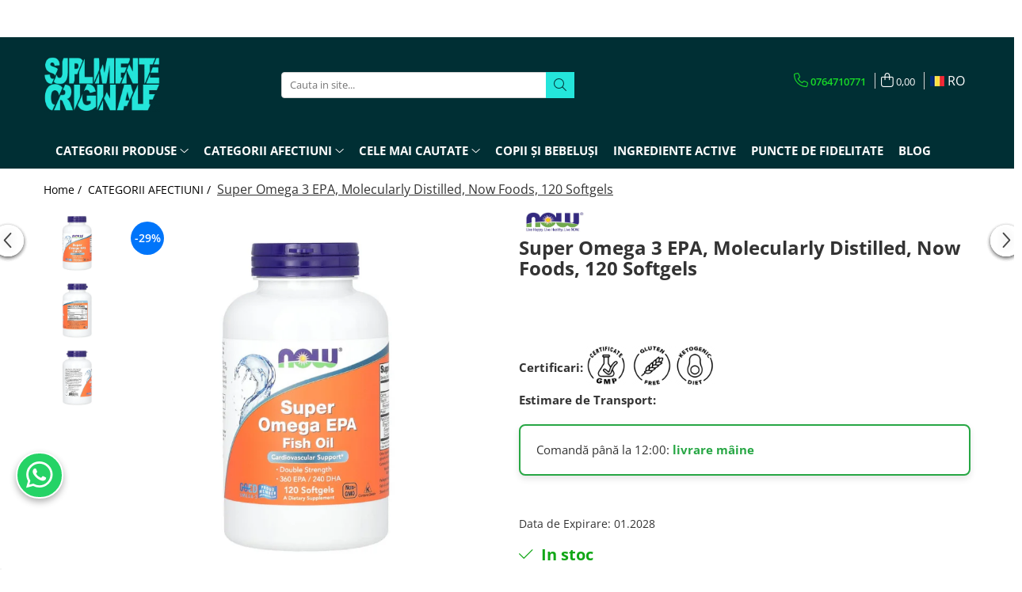

--- FILE ---
content_type: text/html; charset=UTF-8
request_url: https://www.suplimenteoriginale.ro/categorii-afectiuni/super-omega-epa-molecularly-distilled-now-foods.html
body_size: 90763
content:
<!DOCTYPE html>

<html lang="ro-ro">

	<head>
		<meta charset="UTF-8">

		<script src="https://gomagcdn.ro/themes/fashion/js/lazysizes.min.js?v=10261342-4.246" async=""></script>

		<script>
			function g_js(callbk){typeof callbk === 'function' ? window.addEventListener("DOMContentLoaded", callbk, false) : false;}
		</script>

					<link rel="icon" sizes="48x48" href="https://gomagcdn.ro/domains/suplimenteoriginale.ro/files/favicon/favicon3908.png">
			<link rel="apple-touch-icon" sizes="180x180" href="https://gomagcdn.ro/domains/suplimenteoriginale.ro/files/favicon/favicon3908.png">
		
		<style>
			/*body.loading{overflow:hidden;}
			body.loading #wrapper{opacity: 0;visibility: hidden;}
			body #wrapper{opacity: 1;visibility: visible;transition:all .1s ease-out;}*/

			.main-header .main-menu{min-height:43px;}
			.-g-hide{visibility:hidden;opacity:0;}

					</style>
		
		<link rel="preconnect" href="https://gomagcdn.ro"><link rel="dns-prefetch" href="https://fonts.googleapis.com" /><link rel="dns-prefetch" href="https://fonts.gstatic.com" /><link rel="dns-prefetch" href="https://connect.facebook.net" /><link rel="dns-prefetch" href="https://www.facebook.com" /><link rel="dns-prefetch" href="https://www.googletagmanager.com" />

					<link rel="preload" as="image" href="https://gomagcdn.ro/domains/suplimenteoriginale.ro/files/product/large/super-omega-3-epa-molecularly-distilled-now-foods-120-softgels-688697.jpg"   >
		
		<link rel="preload" href="https://gomagcdn.ro/themes/fashion/js/plugins.js?v=10261342-4.246" as="script">

		
					<link rel="preload" href="https://www.suplimenteoriginale.ro/theme/default.js?v=41767866295" as="script">
				
		<link rel="preload" href="https://gomagcdn.ro/themes/fashion/js/dev.js?v=10261342-4.246" as="script">

		
					<link rel="stylesheet" href="https://gomagcdn.ro/themes/fashion/css/main-min.css?v=10261342-4.246-1" data-values='{"blockScripts": "1"}'>
		
					<link rel="stylesheet" href="https://www.suplimenteoriginale.ro/theme/default.css?v=41767866295">
		
						<link rel="stylesheet" href="https://gomagcdn.ro/themes/fashion/css/dev-style.css?v=10261342-4.246-1">
		
		
		
		<link rel="alternate" hreflang="ro-ro" href="https://www.suplimenteoriginale.ro/categorii-afectiuni/super-omega-epa-molecularly-distilled-now-foods.html"><link rel="alternate" hreflang="en" href="https://www.suplimenteoriginale.ro/en/categorii-afectiuni/super-omega-epa-molecularly-distilled-now-foods.html"><link rel="alternate" hreflang="x-default" href="https://www.suplimenteoriginale.ro/categorii-afectiuni/super-omega-epa-molecularly-distilled-now-foods.html">
							
		<meta name="expires" content="never">
		<meta name="revisit-after" content="1 days">
					<meta name="author" content="Gomag">
				<title>Super Omega 3 EPA, Molecularly Distilled, Now Foods, 120 Softgels</title>


					<meta name="robots" content="index,follow" />
						
		<meta name="description" content="Super Omega EPA de la NOW este un supliment nutritiv care conține grăsimi sănătoase care susțin sistemul cardiovascular. Ajută la buna funcționare a creierului și a vederii.">
		<meta class="viewport" name="viewport" content="width=device-width, initial-scale=1.0, user-scalable=no">
							<meta property="og:description" content="  Super Omega 3 EPA, Molecularly Distilled (Inimă, Creier & Vedere, Articulații & Echilibru Inflamator) – 720 mg EPA + 480 mg DHA din 2.000 mg ulei de pește pentru protecție cardiovasculară, claritate mentală și mobilitate zilnică            Super Omega 3 EPA, Molecularly Distilled de la Now Foods livrează un concentrat premium de omega-3 din ulei de pește, formulat pentru potență, puritate și toleranță excelentă. Fiecare porție furnizează 2 g (2.000 mg) concentrat de ulei de pește, standardizat pentru 720 mg EPA (acid eicosapentaenoic) și 480 mg DHA (acid docosahexaenoic). Procesul de distilare moleculară contribuie la eliminarea contaminanților obișnuiți (metale grele, PCB, dioxine), oferind un profil curat, cu gust și miros optimizate, ușor de integrat în rutina zilnică. Alăturarea strategică a EPA și DHA susține sănătatea inimii și a vaselor de sânge, claritatea cognitivă, confortul articular, acuitatea vizuală și un răspuns inflamator echilibrat – fundația unei vitalități care „ține” întreaga zi.             Beneficii detaliate ale Super Omega 3 EPA, Molecularly Distilled               Sănătate cardiovasculară și profil lipidic echilibrat         Inima și vasele de sânge răspund cel mai bine la un „mediu” lipidic prietenos.  • 720 mg EPA per porție susțin elasticitatea vasculară și un răspuns inflamator echilibrat, factori importanți pentru confortul cardio-metabolic.  • Asocierea EPA + DHA sprijină un profil lipidic sănătos atunci când este combinată cu o alimentație echilibrată și mișcare regulată.  • Distilarea moleculară oferă încredere în puritatea uleiului, astfel încât să te concentrezi pe rezultate, nu pe griji.  ✅ Rezultat perceput: reziliență cardiovasculară de zi cu zi și o energie de fond mai stabilă.               Creier, focus și echilibru emoțional         Membranele neuronale sunt extrem de bogate în DHA, iar semnalizarea eficientă depinde de fluiditatea acestora.  • 480 mg DHA susțin conexiunile sinaptice și viteza de procesare, utile în perioadele cu sarcini complexe.  • EPA contribuie la echilibrarea tonului emoțional prin modularea mediatorilor inflamatori sistemici.  • Împreună, EPA + DHA creează un „fundal” optim pentru concentrare, memorie de lucru și claritate mentală.  ✅ Practic: treceri mai line între task-uri și o dispoziție mai stabilă în zilele pline.               Vedere și confort ocular la ecrane         Retina utilizează DHA pentru a menține integritatea și performanța fotoreceptorilor.  • 480 mg DHA susțin funcțiile vizuale fine, utile în orele prelungite petrecute la calculator sau în lumină artificială.  • Un mediu lipidic corect întărește bariera oculară și poate reduce percepția de oboseală a ochilor.  ✅ Beneficiu perceput: vedere mai „clară” și confort sporit în fața ecranelor.               Articulații și mobilitate cotidiană         Mișcarea plăcută ține de echilibrul fin al răspunsului inflamator.  • 720 mg EPA sprijină menținerea confortului articular, mai ales când programul alternează perioade sedentare cu efort.  • DHA contribuie la fluiditatea membranelor celulare, influențând „alunecarea” internă a țesuturilor.  • Sinergia EPA + DHA se traduce în pași mai ușori și o mobilitate care „curge” natural.  ✅ Rezultat: activități zilnice mai firești, de la mers alert la antrenamente ușoare.               Suport pentru piele și membranele celulare         Calitatea membranelor determină cât de bine comunică celulele și cât de eficient răspund la provocări.  • Omega-3 contribuie la menținerea hidratării și confortului cutanat, însoțind o rutină de îngrijire coerentă.  • Un lipidom sănătos înseamnă țesuturi protejate și un aspect mai uniform la exterior.  ✅ O strălucire discretă, semn că „interiorul” funcționează în armonie.               Energie coerentă și recuperare după efort         Când membranele sunt bine susținute, schimburile de nutrienți și semnale sunt mai eficiente.  • Omega-3 optimizează flexibilitatea metabolică, ceea ce poate susține o curba energetică mai stabilă.  • Un răspuns inflamator echilibrat contribuie la percepția unei recuperări mai rapide după activitate.  ✅ Practic: revenire lină după efort și o senzație mai mică de „încărcare” musculară.               Sinergie precisă: 720 mg EPA + 480 mg DHA         Forța formulei stă în raportul substanțial de EPA, completat generos de DHA.  • EPA (720 mg) – accent pe inimă, sistem vascular, ton inflamator și confort articular.  • DHA (480 mg) – accent pe creier, vedere, integritatea membranelor și claritatea mentală.  • Împreună oferă o acoperire cuprinzătoare pentru „axele” esențiale ale stării de bine.  ✅ O matrice nutrițională simplă, dar puternică, pe care te poți baza zilnic.               Puritate și toleranță: distilare moleculară         Calitatea uleiului dictează confortul și predictibilitatea rezultatelor.  • Distilarea moleculară contribuie la îndepărtarea contaminanților și la un profil senzorial curat.  • Aceasta înseamnă miros și gust optimizate, cu potențial redus de reflux sau „gust de pește”.  • Consecvența lot-după-lot sprijină obiceiuri sănătoase pe termen lung.  ✅ Când știi că este curat, ți-e mai ușor să fii consecvent.               Potrivit pentru stiluri de viață moderne         Zilele alternează biroul, deplasările și momentele de mișcare.  • Super Omega 3 EPA se integrează ușor în această dinamică, oferind sprijin „invizibil”, dar constant.  • Ideal în perioade de muncă intensă, schimbări de rutină sau când cauți o piesă simplă cu impact mare.  ✅ Un gest mic, repetat zilnic, pentru un corp care „ține pasul”.               Sinergii utile cu alți nutrienți         Pentru o strategie completă, formula poate fi asociată cu:  • Vitamina D3 – pentru oase, imunitate și funcție musculară.  • Magneziu – pentru relaxare neuromusculară și calitatea somnului.  • Coenzima Q10 – pentru susținerea lanțului energetic mitocondrial.  • Antioxidanți (vitamina C, E, extracte botanice) – pentru protecție complementară a membranelor.  ✅ O arhitectură nutrițională coerentă, ușor de personalizat.               Cum se simte în viața de zi cu zi         Când inimă-creier-vedere-articulații primesc suportul corect, întreaga zi se așază altfel:  • Dimineața: start cu focus clar și dispoziție stabilă.  • La birou: concentrare fără „ceață” mentală, chiar și la deadline-uri.  • După program: pași ușori, plăcerea mișcării și o recuperare care nu fură energia de a doua zi.  ✅ O investiție simplă în confortul tău pe termen lung.      Super Omega 3 EPA, Molecularly Distilled, Now Foods – 2.000 mg concentrat de ulei de pește per porție, cu 720 mg EPA și 480 mg DHA – este alegerea concentrată și curată pentru protecție cardiovasculară, claritate mentală, vedere susținută și mobilitate zilnică. Distilarea moleculară, raportul generos EPA/DHA și consistența Now Foods fac din această formulă un „pilon” nutrițional care sprijină performanța cotidiană, fie că ești la birou, în trafic sau pe pistă.               Mod de utilizare    Luați două capsule moi zilnic cu alimente.                           Informații nutriționale             Dimensiunea porției: 2 capsule moi             Porții per recipient: 60                   Cantitate pe porție     % Valoare zilnică             Calorii     20                   Grăsime totală     2 g     3%**             Grăsimi polinesaturate     1 g     †             Proteine     "/>
							<meta property="og:image" content="https://gomagcdn.ro/domains/suplimenteoriginale.ro/files/product/large/super-omega-3-epa-molecularly-distilled-now-foods-120-softgels-688697.jpg"/>
															<link rel="canonical" href="https://www.suplimenteoriginale.ro/categorii-afectiuni/super-omega-epa-molecularly-distilled-now-foods.html" />
			<meta property="og:url" content="https://www.suplimenteoriginale.ro/categorii-afectiuni/super-omega-epa-molecularly-distilled-now-foods.html"/>
						
		<meta name="distribution" content="Global">
		<meta name="owner" content="www.suplimenteoriginale.ro">
		<meta name="publisher" content="www.suplimenteoriginale.ro">
		<meta name="rating" content="General">
		<meta name="copyright" content="Copyright www.suplimenteoriginale.ro 2026. All rights reserved">
		<link rel="search" href="https://www.suplimenteoriginale.ro/opensearch.ro.xml" type="application/opensearchdescription+xml" title="Cautare"/>

		
							<script src="https://gomagcdn.ro/themes/fashion/js/jquery-2.1.4.min.js"></script>
			<script defer src="https://gomagcdn.ro/themes/fashion/js/jquery.autocomplete.js?v=20181023"></script>
			<script src="https://gomagcdn.ro/themes/fashion/js/gomag.config.js?v=10261342-4.246"></script>
			<script src="https://gomagcdn.ro/themes/fashion/js/gomag.js?v=10261342-4.246"></script>
		
													<meta property="fb:app_id"                       content="1461880997172443" />
<meta property="og:type"                         content="product" />
<meta property="og:title"                        content="Super Omega 3 EPA, Molecularly Distilled, Now Foods, 120 Softgels" />
<meta property="product:brand"                   content="Now Foods" />
<meta property="product:category"                content="CATEGORII AFECTIUNI" />
<meta property="product:original_price:amount"   content="154.92" />
<meta property="product:original_price:currency" content="RON" />
<meta property="product:pretax_price:amount"     content="109.99" />
<meta property="product:pretax_price:currency"   content="RON" />
<meta property="product:price:amount"            content="109.99" />
<meta property="product:price:currency"          content="RON" />
<meta property="product:shipping_cost:amount"    content="0" />
<meta property="product:shipping_cost:currency"  content="RON" />
<meta property="product:weight:value"            content="0.23" />
<meta property="product:weight:units"            content="kg" />
<meta property="product:shipping_weight:value"   content="0.23" />
<meta property="product:shipping_weight:units"   content="kg" />
<meta property="product:sale_price:amount"       content="109.99" />
<meta property="product:sale_price:currency"     content="RON" />
<meta property="product:sale_price_dates:start"  content="2026-01-28 00:00:00" />
<meta property="product:sale_price_dates:end"    content="2026-01-28 23:59:59" />
<script>
        (function(d, s, i) {
            var f = d.getElementsByTagName(s)[0], j = d.createElement(s);
            j.async = true;
            j.src = "https://t.themarketer.com/t/j/" + i;
            f.parentNode.insertBefore(j, f);
        })(document, "script", "HBF3WU1U");
    </script><script>
function gmsc(name, value)
{
	if(value != undefined && value)
	{
		var expires = new Date();
		expires.setTime(expires.getTime() + parseInt(3600*24*1000*90));
		document.cookie = encodeURIComponent(name) + "=" + encodeURIComponent(value) + '; expires='+ expires.toUTCString() + "; path=/";
	}
}
let gmqs = window.location.search;
let gmup = new URLSearchParams(gmqs);
gmsc('g_sc', gmup.get('shop_campaign'));
gmsc('shop_utm_campaign', gmup.get('utm_campaign'));
gmsc('shop_utm_medium', gmup.get('utm_medium'));
gmsc('shop_utm_source', gmup.get('utm_source'));
</script><script>
    (function (w, d, s, o, t, r) {
        w.__aqpxConfig = {
            platform: 'gomag',
            appId: 1098,
            debugMode: false,
            dataLayer: 'dataLayerAq',
            events: ['default', 'default_consent', 'view_item', 'add_to_cart', 'remove_from_cart', 'add_to_wishlist', 'purchase', 'begin_checkout', 'view_cart', 'view_item_list']
        };
        w.__aqpxQueue = w.__aqpxQueue || [];
        w.AQPX = w.AQPX || function () { w.__aqpxQueue.push(arguments) };
        t = d.createElement(s);
        r = d.getElementsByTagName(s)[0];
        t.async = 1;
        t.src = o;
        r.parentNode.insertBefore(t, r);
    })(window, document, 'script', '//cdn.aqurate.ai/pixel/js/aqpx.min.js#latest-generation');
</script><!-- Google Tag Manager -->
    <script>(function(w,d,s,l,i){w[l]=w[l]||[];w[l].push({'gtm.start':
    new Date().getTime(),event:'gtm.js'});var f=d.getElementsByTagName(s)[0],
    j=d.createElement(s),dl=l!='dataLayer'?'&l='+l:'';j.async=true;j.src=
    'https://www.googletagmanager.com/gtm.js?id='+i+dl;f.parentNode.insertBefore(j,f);
    })(window,document,'script','dataLayer','GTM-PG29W72');</script>
    <!-- End Google Tag Manager -->	<script>
 window.dataLayer = window.dataLayer || [];
  function gtag(){dataLayer.push(arguments);}
	   var cookieValue = '';
  var name = 'g_c_consent' + "=";
  var decodedCookie = decodeURIComponent(document.cookie);
  var ca = decodedCookie.split(';');
  for(var i = 0; i <ca.length; i++) {
	var c = ca[i];
	while (c.charAt(0) == ' ') {
	  c = c.substring(1);
	}
	if (c.indexOf(name) == 0) {
	  cookieValue = c.substring(name.length, c.length);
	}
  }



if(cookieValue == ''){
	gtag('consent', 'default', {
	  'ad_storage': 'denied',
	  'ad_user_data': 'denied',
	  'ad_personalization': 'denied',
	  'analytics_storage': 'denied',
	  'personalization_storage': 'denied',
	  'functionality_storage': 'denied',
	  'security_storage': 'denied'
	});
	} else if(cookieValue != '-1'){

			gtag('consent', 'default', {
			'ad_storage': 'granted',
			'ad_user_data': 'granted',
			'ad_personalization': 'granted',
			'analytics_storage': 'granted',
			'personalization_storage': 'granted',
			'functionality_storage': 'granted',
			'security_storage': 'granted'
		});
	} else {
	 gtag('consent', 'default', {
		  'ad_storage': 'denied',
		  'ad_user_data': 'denied',
		  'ad_personalization': 'denied',
		  'analytics_storage': 'denied',
			'personalization_storage': 'denied',
			'functionality_storage': 'denied',
			'security_storage': 'denied'
		});


		 }
</script><script>
window.dataLayer = window.dataLayer || [];
window.gtag = window.gtag || function(){dataLayer.push(arguments);}
</script><meta property="fb:app_id"                       content="1461880997172443" />
<meta property="og:type"                         content="website" />
<script async>(function(s,u,m,o,j,v){j=u.createElement(m);v=u.getElementsByTagName(m)[0];j.async=1;j.src=o;j.dataset.sumoSiteId='328b2349878ba9950c7ffc6ff9436ad2e03b7e24a878006f8b153f8b1cce218a';v.parentNode.insertBefore(j,v)})(window,document,'script','//load.sumo.com/');</script> <meta name="google-site-verification" content="v5-HaM2eHKqmZkOjmzebH_mWCdlmWwGJLNzv3bZVDfA" /> <meta name="msvalidate.01" content="87D00B720491D1DF9731161908B30A59" /> <meta name="p:domain_verify" content="420e9a99d512ee8f21899adcff3e4055"/>					
		
	</head>

	<body class="" style="">

		<script >
			function _addCss(url, attribute, value, loaded){
				var _s = document.createElement('link');
				_s.rel = 'stylesheet';
				_s.href = url;
				_s.type = 'text/css';
				if(attribute)
				{
					_s.setAttribute(attribute, value)
				}
				if(loaded){
					_s.onload = function(){
						var dom = document.getElementsByTagName('body')[0];
						//dom.classList.remove('loading');
					}
				}
				var _st = document.getElementsByTagName('link')[0];
				_st.parentNode.insertBefore(_s, _st);
			}
			//_addCss('https://fonts.googleapis.com/css2?family=Open+Sans:ital,wght@0,300;0,400;0,600;0,700;1,300;1,400&display=swap');
			_addCss('https://gomagcdn.ro/themes/_fonts/Open-Sans.css');

		</script>
		<script>
				/*setTimeout(
				  function()
				  {
				   document.getElementsByTagName('body')[0].classList.remove('loading');
				  }, 1000);*/
		</script>
							
					<div id="fb-root"></div>
						<script >
			window.fbAsyncInit = function() {
			FB.init({
			appId : '272951827844036',
			autoLogAppEvents : true,
			xfbml : true,
			version : 'v12.0'
			});
			};
			</script>
			<script async defer crossorigin="anonymous" src="https://connect.facebook.net/ro_RO/sdk.js"></script>
					
		<div id="wrapper">
			<!-- BLOCK:2ef81e3132692e59c41d01633e44b037 start -->
<div id="_cartSummary" class="hide"></div>

<script >
	$(document).ready(function() {

		$(document).on('keypress', '.-g-input-loader', function(){
			$(this).addClass('-g-input-loading');
		})

		$.Gomag.bind('Product/Add/To/Cart/After', function(eventResponse, properties)
		{
									var data = JSON.parse(properties.data);
			$('.q-cart').html(data.quantity);
			if(parseFloat(data.quantity) > 0)
			{
				$('.q-cart').removeClass('hide');
			}
			else
			{
				$('.q-cart').addClass('hide');
			}
			$('.cartPrice').html(data.subtotal + ' ' + data.currency);
			$('.cartProductCount').html(data.quantity);


		})
		$('#_cartSummary').on('updateCart', function(event, cart) {
			var t = $(this);

			$.get('https://www.suplimenteoriginale.ro/cart-update', {
				cart: cart
			}, function(data) {

				$('.q-cart').html(data.quantity);
				if(parseFloat(data.quantity) > 0)
				{
					$('.q-cart').removeClass('hide');
				}
				else
				{
					$('.q-cart').addClass('hide');
				}
				$('.cartPrice').html(data.subtotal + ' ' + data.currency);
				$('.cartProductCount').html(data.quantity);
			}, 'json');
			window.ga = window.ga || function() {
				(ga.q = ga.q || []).push(arguments)
			};
			ga('send', 'event', 'Buton', 'Click', 'Adauga_Cos');
		});

		if(window.gtag_report_conversion) {
			$(document).on("click", 'li.phone-m', function() {
				var phoneNo = $('li.phone-m').children( "a").attr('href');
				gtag_report_conversion(phoneNo);
			});

		}

	});
</script>



<header class="main-header container-bg clearfix" data-block="headerBlock">
	<div class="discount-tape container-h full -g-hide" id="_gomagHellobar">
<style>
.discount-tape{position: relative;width:100%;padding:0;text-align:center;font-size:14px;overflow: hidden;z-index:99;}
.discount-tape a{color: #ffffff;}
.Gomag-HelloBar{padding:10px;}
@media screen and (max-width: 767px){.discount-tape{font-size:13px;}}
</style>
<div class="Gomag-HelloBar" style="background: #002f34;color: #ffffff;">
	<a href="https://www.suplimenteoriginale.ro/livrare" rel="nofollow" style="color: #ffffff;">
		<div class="hellobar" style="text-align: center; padding: 3px; font-weight: bold; border: none; font-size: 15px;">     🚚 | <b>TRANSPORT NAȚIONAL LA 9.9 RON</b> </div> <style>     @media (max-width: 600px) {         .hellobar {             font-size: 8px;         }     }     @media (min-width: 601px) {         .hellobar {             font-size: 15px;         }     } </style>
			</a>
	</div>
<div class="clear"></div>
</div>

		
	<div class="top-head-bg container-h full">

		<div class="top-head container-h">
			<div class="row">
				<div class="col-md-3 col-sm-3 col-xs-5 logo-h">
					
	<a href="https://www.suplimenteoriginale.ro" id="logo" data-pageId="2">
		<img src="https://gomagcdn.ro/domains/suplimenteoriginale.ro/files/company/mov8251-5045424323.png" fetchpriority="high" class="img-responsive" alt="SuplimenteOriginale.ro" title="SuplimenteOriginale.ro" width="200" height="50" style="width:auto;">
	</a>
				</div>
				<div class="col-md-4 col-sm-4 col-xs-7 main search-form-box">
					
<form name="search-form" class="search-form" action="https://www.suplimenteoriginale.ro/produse" id="_searchFormMainHeader">

	<input id="_autocompleteSearchMainHeader" name="c" class="input-placeholder -g-input-loader" type="text" placeholder="Cauta in site..." aria-label="Search"  value="">
	<button id="_doSearch" class="search-button" aria-hidden="true">
		<i class="fa fa-search" aria-hidden="true"></i>
	</button>

				<script >
			$(document).ready(function() {

				$('#_autocompleteSearchMainHeader').autocomplete({
					serviceUrl: 'https://www.suplimenteoriginale.ro/autocomplete',
					minChars: 2,
					deferRequestBy: 700,
					appendTo: '#_searchFormMainHeader',
					width: parseInt($('#_doSearch').offset().left) - parseInt($('#_autocompleteSearchMainHeader').offset().left),
					formatResult: function(suggestion, currentValue) {
						return suggestion.value;
					},
					onSelect: function(suggestion) {
						$(this).val(suggestion.data);
					},
					onSearchComplete: function(suggestion) {
						$(this).removeClass('-g-input-loading');
					}
				});
				$(document).on('click', '#_doSearch', function(e){
					e.preventDefault();
					if($('#_autocompleteSearchMainHeader').val() != '')
					{
						$('#_searchFormMainHeader').submit();
					}
				})
			});
		</script>
	

</form>
				</div>
				<div class="col-md-5 col-sm-5 acount-section">
					
<ul>
	<li class="search-m hide">
		<a href="#" class="-g-no-url" aria-label="Cauta in site..." data-pageId="">
			<i class="fa fa-search search-open" aria-hidden="true"></i>
			<i style="display:none" class="fa fa-times search-close" aria-hidden="true"></i>
		</a>
	</li>
	<li class="-g-user-icon -g-user-icon-empty">
			
	</li>
	
				<li class="contact-header">
			<a href="tel:0764710771" aria-label="Contacteaza-ne" data-pageId="3">
				<i class="fa fa-phone" aria-hidden="true"></i>
								<span>0764710771</span>
			</a>
		</li>
			<li class="wishlist-header hide">
		<a href="https://www.suplimenteoriginale.ro/wishlist" aria-label="Wishlist" data-pageId="28">
			<span class="-g-wishlist-product-count -g-hide"></span>
			<i class="fa fa-heart-o" aria-hidden="true"></i>
			<span class="">Favorite</span>
		</a>
	</li>
	<li class="cart-header-btn cart">
		<a class="cart-drop _showCartHeader" href="https://www.suplimenteoriginale.ro/cos-de-cumparaturi" aria-label="Cos de cumparaturi">
			<span class="q-cart hide">0</span>
			<i class="fa fa-shopping-bag" aria-hidden="true"></i>
			<span class="count cartPrice">0,00
				
			</span>
		</a>
					<div class="cart-dd  _cartShow cart-closed"></div>
			</li>

			<li class="international-header">
			<span class="flag-select">
				<img src="https://gomagcdn.ro/themes/fashion/gfx/ro-i.png" style="margin-bottom: 3px;" height="13" width="18" alt="Ro"> RO			</span>
			<ul class="flag-drop">
								<li class="language-header">
				<span class="international-title">Limba</span>
					<ul class="international-holder">
													<li>
								<a class="text-default" data-lang="ro" href="https://www.suplimenteoriginale.ro" aria-label="Limba ro">
									<img src="https://gomagcdn.ro/themes/fashion/gfx/ro-i.png" height="13" width="18" alt="ro">
									Romana
								</a>
							</li>
													<li>
								<a class="text-default" data-lang="en" href="https://www.suplimenteoriginale.ro/en" aria-label="Limba en">
									<img src="https://gomagcdn.ro/themes/fashion/gfx/en-i.png" height="13" width="18" alt="en">
									English
								</a>
							</li>
											</ul>
				</li>
											</ul>
		</li>
	</ul>

	<script>
		$(document).ready(function() {
			//Cart
							$('.cart').mouseenter(function() {
					$.Gomag.showCartSummary('div._cartShow');
				}).mouseleave(function() {
					$.Gomag.hideCartSummary('div._cartShow');
					$('div._cartShow').removeClass('cart-open');
				});
						$(document).on('click', '.dropdown-toggle', function() {
				window.location = $(this).attr('href');
			})
		})
	</script>

				</div>
			</div>
		</div>
	</div>


<div id="navigation">
	<nav id="main-menu" class="main-menu container-h full clearfix">
		<a href="#" class="menu-trg -g-no-url" title="Produse">
			<span>&nbsp;</span>
		</a>
		
<div class="container-h nav-menu-hh clearfix">

	<!-- BASE MENU -->
	<ul class="
			nav-menu base-menu container-h
			
			
		">

		

			
		<li class="menu-drop __GomagMM ">
							<a
					href="#"
					class="  -g-no-url "
					rel="  noopener"
					
					title="CATEGORII PRODUSE"
					data-Gomag=''
					data-block-name="mainMenuD0"
					data-pageId= ""
					data-block="mainMenuD">
											<span class="list">CATEGORII PRODUSE</span>
						<i class="fa fa-angle-down"></i>
				</a>

									<div class="menu-dd">
										<ul class="drop-list clearfix w100">
																																						<li class="fl">
										<div class="col">
											<p class="title">
												<a
												href="https://www.suplimenteoriginale.ro/vitamine"
												class="title    "
												rel="  "
												
												title="VITAMINE"
												data-Gomag=''
												data-block-name="mainMenuD1"
												data-block="mainMenuD"
												data-pageId= "89"
												>
																										VITAMINE
												</a>
											</p>
																																															<a
														href="https://www.suplimenteoriginale.ro/complex-multivitamine"
														rel="  "
														
														title="Multivitamine"
														class="    "
														data-Gomag=''
														data-block-name="mainMenuD2"
														data-block="mainMenuD"
														data-pageId="354"
													>
																												<i class="fa fa-angle-right"></i>
														<span>Multivitamine</span>
													</a>
																									<a
														href="https://www.suplimenteoriginale.ro/vitamina-a"
														rel="  "
														
														title="Vitamina A (Retinol)"
														class="    "
														data-Gomag=''
														data-block-name="mainMenuD2"
														data-block="mainMenuD"
														data-pageId="354"
													>
																												<i class="fa fa-angle-right"></i>
														<span>Vitamina A (Retinol)</span>
													</a>
																									<a
														href="https://www.suplimenteoriginale.ro/vitamina-b"
														rel="  "
														
														title="Vitamina B"
														class="    "
														data-Gomag=''
														data-block-name="mainMenuD2"
														data-block="mainMenuD"
														data-pageId="354"
													>
																												<i class="fa fa-angle-right"></i>
														<span>Vitamina B</span>
													</a>
																									<a
														href="https://www.suplimenteoriginale.ro/vitamina-c"
														rel="  "
														
														title="Vitamina C"
														class="    "
														data-Gomag=''
														data-block-name="mainMenuD2"
														data-block="mainMenuD"
														data-pageId="354"
													>
																												<i class="fa fa-angle-right"></i>
														<span>Vitamina C</span>
													</a>
																									<a
														href="https://www.suplimenteoriginale.ro/vitamina-d"
														rel="  "
														
														title="Vitamina D"
														class="    "
														data-Gomag=''
														data-block-name="mainMenuD2"
														data-block="mainMenuD"
														data-pageId="354"
													>
																												<i class="fa fa-angle-right"></i>
														<span>Vitamina D</span>
													</a>
																									<a
														href="https://www.suplimenteoriginale.ro/vitamina-e"
														rel="  "
														
														title="Vitamina E"
														class="    "
														data-Gomag=''
														data-block-name="mainMenuD2"
														data-block="mainMenuD"
														data-pageId="354"
													>
																												<i class="fa fa-angle-right"></i>
														<span>Vitamina E</span>
													</a>
																									<a
														href="https://www.suplimenteoriginale.ro/vitamina-k"
														rel="  "
														
														title="Vitamina K"
														class="    "
														data-Gomag=''
														data-block-name="mainMenuD2"
														data-block="mainMenuD"
														data-pageId="354"
													>
																												<i class="fa fa-angle-right"></i>
														<span>Vitamina K</span>
													</a>
																							
										</div>
									</li>
																																<li class="fl">
										<div class="col">
											<p class="title">
												<a
												href="https://www.suplimenteoriginale.ro/aminoacizi"
												class="title    "
												rel="  "
												
												title="AMINOACIZI"
												data-Gomag=''
												data-block-name="mainMenuD1"
												data-block="mainMenuD"
												data-pageId= "89"
												>
																										AMINOACIZI
												</a>
											</p>
																																															<a
														href="https://www.suplimenteoriginale.ro/arginina"
														rel="  "
														
														title="Arginina"
														class="    "
														data-Gomag=''
														data-block-name="mainMenuD2"
														data-block="mainMenuD"
														data-pageId="65"
													>
																												<i class="fa fa-angle-right"></i>
														<span>Arginina</span>
													</a>
																									<a
														href="https://www.suplimenteoriginale.ro/alanina"
														rel="  "
														
														title="Beta-Alanina"
														class="    "
														data-Gomag=''
														data-block-name="mainMenuD2"
														data-block="mainMenuD"
														data-pageId="65"
													>
																												<i class="fa fa-angle-right"></i>
														<span>Beta-Alanina</span>
													</a>
																									<a
														href="https://www.suplimenteoriginale.ro/carnitina"
														rel="  "
														
														title="Carnitina"
														class="    "
														data-Gomag=''
														data-block-name="mainMenuD2"
														data-block="mainMenuD"
														data-pageId="65"
													>
																												<i class="fa fa-angle-right"></i>
														<span>Carnitina</span>
													</a>
																									<a
														href="https://www.suplimenteoriginale.ro/citrulina"
														rel="  "
														
														title="Citrulina"
														class="    "
														data-Gomag=''
														data-block-name="mainMenuD2"
														data-block="mainMenuD"
														data-pageId="65"
													>
																												<i class="fa fa-angle-right"></i>
														<span>Citrulina</span>
													</a>
																									<a
														href="https://www.suplimenteoriginale.ro/glicina"
														rel="  "
														
														title="Glicina"
														class="    "
														data-Gomag=''
														data-block-name="mainMenuD2"
														data-block="mainMenuD"
														data-pageId="65"
													>
																												<i class="fa fa-angle-right"></i>
														<span>Glicina</span>
													</a>
																									<a
														href="https://www.suplimenteoriginale.ro/glutamina"
														rel="  "
														
														title="Glutamina"
														class="    "
														data-Gomag=''
														data-block-name="mainMenuD2"
														data-block="mainMenuD"
														data-pageId="65"
													>
																												<i class="fa fa-angle-right"></i>
														<span>Glutamina</span>
													</a>
																									<a
														href="https://www.suplimenteoriginale.ro/lizină"
														rel="  "
														
														title="Lizina"
														class="    "
														data-Gomag=''
														data-block-name="mainMenuD2"
														data-block="mainMenuD"
														data-pageId="65"
													>
																												<i class="fa fa-angle-right"></i>
														<span>Lizina</span>
													</a>
																									<a
														href="https://www.suplimenteoriginale.ro/taurina"
														rel="  "
														
														title="Taurina"
														class="    "
														data-Gomag=''
														data-block-name="mainMenuD2"
														data-block="mainMenuD"
														data-pageId="65"
													>
																												<i class="fa fa-angle-right"></i>
														<span>Taurina</span>
													</a>
																									<a
														href="https://www.suplimenteoriginale.ro/triptofan"
														rel="  "
														
														title="Triptofan"
														class="    "
														data-Gomag=''
														data-block-name="mainMenuD2"
														data-block="mainMenuD"
														data-pageId="65"
													>
																												<i class="fa fa-angle-right"></i>
														<span>Triptofan</span>
													</a>
																							
										</div>
									</li>
																																<li class="fl">
										<div class="col">
											<p class="title">
												<a
												href="https://www.suplimenteoriginale.ro/enzime-digestive"
												class="title    "
												rel="  "
												
												title="ENZIME"
												data-Gomag=''
												data-block-name="mainMenuD1"
												data-block="mainMenuD"
												data-pageId= "89"
												>
																										ENZIME
												</a>
											</p>
																																															<a
														href="https://www.suplimenteoriginale.ro/complex-enzime-digestive"
														rel="  "
														
														title="Complex Enzime"
														class="    "
														data-Gomag=''
														data-block-name="mainMenuD2"
														data-block="mainMenuD"
														data-pageId="281"
													>
																												<i class="fa fa-angle-right"></i>
														<span>Complex Enzime</span>
													</a>
																									<a
														href="https://www.suplimenteoriginale.ro/bromelaina"
														rel="  "
														
														title="Bromelaina"
														class="    "
														data-Gomag=''
														data-block-name="mainMenuD2"
														data-block="mainMenuD"
														data-pageId="281"
													>
																												<i class="fa fa-angle-right"></i>
														<span>Bromelaina</span>
													</a>
																									<a
														href="https://www.suplimenteoriginale.ro/nattokinaza"
														rel="  "
														
														title="Nattokinase"
														class="    "
														data-Gomag=''
														data-block-name="mainMenuD2"
														data-block="mainMenuD"
														data-pageId="281"
													>
																												<i class="fa fa-angle-right"></i>
														<span>Nattokinase</span>
													</a>
																							
										</div>
									</li>
																																<li class="fl">
										<div class="col">
											<p class="title">
												<a
												href="https://www.suplimenteoriginale.ro/fibre-solubile"
												class="title    "
												rel="  "
												
												title="FIBRE"
												data-Gomag=''
												data-block-name="mainMenuD1"
												data-block="mainMenuD"
												data-pageId= "89"
												>
																										FIBRE
												</a>
											</p>
																																															<a
														href="https://www.suplimenteoriginale.ro/suplimente-psyllium"
														rel="  "
														
														title="Psyllium (Fibre)"
														class="    "
														data-Gomag=''
														data-block-name="mainMenuD2"
														data-block="mainMenuD"
														data-pageId="367"
													>
																												<i class="fa fa-angle-right"></i>
														<span>Psyllium (Fibre)</span>
													</a>
																							
										</div>
									</li>
																																<li class="fl">
										<div class="col">
											<p class="title">
												<a
												href="https://www.suplimenteoriginale.ro/acizi-grasi-esentiali"
												class="title    "
												rel="  "
												
												title="ACIZI GRASI"
												data-Gomag=''
												data-block-name="mainMenuD1"
												data-block="mainMenuD"
												data-pageId= "89"
												>
																										ACIZI GRASI
												</a>
											</p>
																																															<a
														href="https://www.suplimenteoriginale.ro/suplimente-ulei-seminte-de-in"
														rel="  "
														
														title="Flaxseed (Ulei Seminte In)"
														class="    "
														data-Gomag=''
														data-block-name="mainMenuD2"
														data-block="mainMenuD"
														data-pageId="343"
													>
																												<i class="fa fa-angle-right"></i>
														<span>Flaxseed (Ulei Seminte In)</span>
													</a>
																									<a
														href="https://www.suplimenteoriginale.ro/mct-oil"
														rel="  "
														
														title="MCT Oil"
														class="    "
														data-Gomag=''
														data-block-name="mainMenuD2"
														data-block="mainMenuD"
														data-pageId="343"
													>
																												<i class="fa fa-angle-right"></i>
														<span>MCT Oil</span>
													</a>
																									<a
														href="https://www.suplimenteoriginale.ro/omega-3"
														rel="  "
														
														title="Omega 3"
														class="    "
														data-Gomag=''
														data-block-name="mainMenuD2"
														data-block="mainMenuD"
														data-pageId="343"
													>
																												<i class="fa fa-angle-right"></i>
														<span>Omega 3</span>
													</a>
																									<a
														href="https://www.suplimenteoriginale.ro/krill-oil"
														rel="  "
														
														title="Ulei de Krill"
														class="    "
														data-Gomag=''
														data-block-name="mainMenuD2"
														data-block="mainMenuD"
														data-pageId="343"
													>
																												<i class="fa fa-angle-right"></i>
														<span>Ulei de Krill</span>
													</a>
																									<a
														href="https://www.suplimenteoriginale.ro/suplimente-ulei-primula"
														rel="  "
														
														title="Ulei de Primula (Primrose Oil)"
														class="    "
														data-Gomag=''
														data-block-name="mainMenuD2"
														data-block="mainMenuD"
														data-pageId="343"
													>
																												<i class="fa fa-angle-right"></i>
														<span>Ulei de Primula (Primrose Oil)</span>
													</a>
																									<a
														href="https://www.suplimenteoriginale.ro/suplimente-ulei-ficat-cod"
														rel="  "
														
														title="Ulei Ficat de Cod"
														class="    "
														data-Gomag=''
														data-block-name="mainMenuD2"
														data-block="mainMenuD"
														data-pageId="343"
													>
																												<i class="fa fa-angle-right"></i>
														<span>Ulei Ficat de Cod</span>
													</a>
																									<a
														href="https://www.suplimenteoriginale.ro/suplimente-ulei-seminte-dovleac"
														rel="  "
														
														title="Ulei Seminte Dovleac (Pumpkin)"
														class="    "
														data-Gomag=''
														data-block-name="mainMenuD2"
														data-block="mainMenuD"
														data-pageId="343"
													>
																												<i class="fa fa-angle-right"></i>
														<span>Ulei Seminte Dovleac (Pumpkin)</span>
													</a>
																							
										</div>
									</li>
																																<li class="fl">
										<div class="col">
											<p class="title">
												<a
												href="https://www.suplimenteoriginale.ro/antioxidanti"
												class="title    "
												rel="  "
												
												title="ANTIOXIDANTI"
												data-Gomag=''
												data-block-name="mainMenuD1"
												data-block="mainMenuD"
												data-pageId= "89"
												>
																										ANTIOXIDANTI
												</a>
											</p>
																																															<a
														href="https://www.suplimenteoriginale.ro/acid-alfa-lipoic"
														rel="  "
														
														title="Acid Alfa Lipoic"
														class="    "
														data-Gomag=''
														data-block-name="mainMenuD2"
														data-block="mainMenuD"
														data-pageId="266"
													>
																												<i class="fa fa-angle-right"></i>
														<span>Acid Alfa Lipoic</span>
													</a>
																									<a
														href="https://www.suplimenteoriginale.ro/suplimente-benfotiamina"
														rel="  "
														
														title="Benfotiamina"
														class="    "
														data-Gomag=''
														data-block-name="mainMenuD2"
														data-block="mainMenuD"
														data-pageId="266"
													>
																												<i class="fa fa-angle-right"></i>
														<span>Benfotiamina</span>
													</a>
																									<a
														href="https://www.suplimenteoriginale.ro/cisteina"
														rel="  "
														
														title="Cisteina (NAC)"
														class="    "
														data-Gomag=''
														data-block-name="mainMenuD2"
														data-block="mainMenuD"
														data-pageId="266"
													>
																												<i class="fa fa-angle-right"></i>
														<span>Cisteina (NAC)</span>
													</a>
																									<a
														href="https://www.suplimenteoriginale.ro/coenzima-q10"
														rel="  "
														
														title="Coenzima Q10"
														class="    "
														data-Gomag=''
														data-block-name="mainMenuD2"
														data-block="mainMenuD"
														data-pageId="266"
													>
																												<i class="fa fa-angle-right"></i>
														<span>Coenzima Q10</span>
													</a>
																									<a
														href="https://www.suplimenteoriginale.ro/glutation"
														rel="  "
														
														title="Glutation"
														class="    "
														data-Gomag=''
														data-block-name="mainMenuD2"
														data-block="mainMenuD"
														data-pageId="266"
													>
																												<i class="fa fa-angle-right"></i>
														<span>Glutation</span>
													</a>
																									<a
														href="https://www.suplimenteoriginale.ro/suplimente-resveratrol"
														rel="  "
														
														title="Resveratrol"
														class="    "
														data-Gomag=''
														data-block-name="mainMenuD2"
														data-block="mainMenuD"
														data-pageId="266"
													>
																												<i class="fa fa-angle-right"></i>
														<span>Resveratrol</span>
													</a>
																							
										</div>
									</li>
																																<li class="fl">
										<div class="col">
											<p class="title">
												<a
												href="https://www.suplimenteoriginale.ro/flavonoide"
												class="title    "
												rel="  "
												
												title="FLAVONOIDE"
												data-Gomag=''
												data-block-name="mainMenuD1"
												data-block="mainMenuD"
												data-pageId= "89"
												>
																										FLAVONOIDE
												</a>
											</p>
																																															<a
														href="https://www.suplimenteoriginale.ro/acid-ascorbic"
														rel="  "
														
														title="Acid ascorbic"
														class="    "
														data-Gomag=''
														data-block-name="mainMenuD2"
														data-block="mainMenuD"
														data-pageId="399"
													>
																												<i class="fa fa-angle-right"></i>
														<span>Acid ascorbic</span>
													</a>
																									<a
														href="https://www.suplimenteoriginale.ro/ceai-verde"
														rel="  "
														
														title="Ceai verde"
														class="    "
														data-Gomag=''
														data-block-name="mainMenuD2"
														data-block="mainMenuD"
														data-pageId="399"
													>
																												<i class="fa fa-angle-right"></i>
														<span>Ceai verde</span>
													</a>
																									<a
														href="https://www.suplimenteoriginale.ro/oregano"
														rel="  "
														
														title="Oregano"
														class="    "
														data-Gomag=''
														data-block-name="mainMenuD2"
														data-block="mainMenuD"
														data-pageId="399"
													>
																												<i class="fa fa-angle-right"></i>
														<span>Oregano</span>
													</a>
																									<a
														href="https://www.suplimenteoriginale.ro/quercetina"
														rel="  "
														
														title="Quercetina"
														class="    "
														data-Gomag=''
														data-block-name="mainMenuD2"
														data-block="mainMenuD"
														data-pageId="399"
													>
																												<i class="fa fa-angle-right"></i>
														<span>Quercetina</span>
													</a>
																									<a
														href="https://www.suplimenteoriginale.ro/silimarina"
														rel="  "
														
														title="Silimarina Milk Thistle"
														class="    "
														data-Gomag=''
														data-block-name="mainMenuD2"
														data-block="mainMenuD"
														data-pageId="399"
													>
																												<i class="fa fa-angle-right"></i>
														<span>Silimarina Milk Thistle</span>
													</a>
																							
										</div>
									</li>
																																<li class="fl">
										<div class="col">
											<p class="title">
												<a
												href="https://www.suplimenteoriginale.ro/probiotice-si-prebiotice"
												class="title    "
												rel="  "
												
												title="PROBIOTICE"
												data-Gomag=''
												data-block-name="mainMenuD1"
												data-block="mainMenuD"
												data-pageId= "89"
												>
																										PROBIOTICE
												</a>
											</p>
																																															<a
														href="https://www.suplimenteoriginale.ro/suplimente-lactobacillus"
														rel="  "
														
														title="Lactobacillus"
														class="    "
														data-Gomag=''
														data-block-name="mainMenuD2"
														data-block="mainMenuD"
														data-pageId="279"
													>
																												<i class="fa fa-angle-right"></i>
														<span>Lactobacillus</span>
													</a>
																									<a
														href="https://www.suplimenteoriginale.ro/suplimente-saccharomyces-boulardii"
														rel="  "
														
														title="Saccharomyces Boulardii"
														class="    "
														data-Gomag=''
														data-block-name="mainMenuD2"
														data-block="mainMenuD"
														data-pageId="279"
													>
																												<i class="fa fa-angle-right"></i>
														<span>Saccharomyces Boulardii</span>
													</a>
																							
										</div>
									</li>
																																<li class="fl">
										<div class="col">
											<p class="title">
												<a
												href="https://www.suplimenteoriginale.ro/carotenoizi"
												class="title    "
												rel="  "
												
												title="CAROTENOIZI"
												data-Gomag=''
												data-block-name="mainMenuD1"
												data-block="mainMenuD"
												data-pageId= "89"
												>
																										CAROTENOIZI
												</a>
											</p>
																																															<a
														href="https://www.suplimenteoriginale.ro/astaxantina"
														rel="  "
														
														title="Astaxantina"
														class="    "
														data-Gomag=''
														data-block-name="mainMenuD2"
														data-block="mainMenuD"
														data-pageId="428"
													>
																												<i class="fa fa-angle-right"></i>
														<span>Astaxantina</span>
													</a>
																									<a
														href="https://www.suplimenteoriginale.ro/beta-caroten"
														rel="  "
														
														title="Beta-Caroten"
														class="    "
														data-Gomag=''
														data-block-name="mainMenuD2"
														data-block="mainMenuD"
														data-pageId="428"
													>
																												<i class="fa fa-angle-right"></i>
														<span>Beta-Caroten</span>
													</a>
																									<a
														href="https://www.suplimenteoriginale.ro/suplimente-licopen"
														rel="  "
														
														title="Licopen"
														class="    "
														data-Gomag=''
														data-block-name="mainMenuD2"
														data-block="mainMenuD"
														data-pageId="428"
													>
																												<i class="fa fa-angle-right"></i>
														<span>Licopen</span>
													</a>
																									<a
														href="https://www.suplimenteoriginale.ro/luteina"
														rel="  "
														
														title="Luteina"
														class="    "
														data-Gomag=''
														data-block-name="mainMenuD2"
														data-block="mainMenuD"
														data-pageId="428"
													>
																												<i class="fa fa-angle-right"></i>
														<span>Luteina</span>
													</a>
																									<a
														href="https://www.suplimenteoriginale.ro/suplimente-zeaxantina"
														rel="  "
														
														title="Zeaxantina"
														class="    "
														data-Gomag=''
														data-block-name="mainMenuD2"
														data-block="mainMenuD"
														data-pageId="428"
													>
																												<i class="fa fa-angle-right"></i>
														<span>Zeaxantina</span>
													</a>
																							
										</div>
									</li>
																																<li class="fl">
										<div class="col">
											<p class="title">
												<a
												href="https://www.suplimenteoriginale.ro/neuro-transmitatori"
												class="title    "
												rel="  "
												
												title="NOOTROPICE"
												data-Gomag=''
												data-block-name="mainMenuD1"
												data-block="mainMenuD"
												data-pageId= "89"
												>
																										NOOTROPICE
												</a>
											</p>
																																															<a
														href="https://www.suplimenteoriginale.ro/5-htp"
														rel="  "
														
														title="5-HTP"
														class="    "
														data-Gomag=''
														data-block-name="mainMenuD2"
														data-block="mainMenuD"
														data-pageId="413"
													>
																												<i class="fa fa-angle-right"></i>
														<span>5-HTP</span>
													</a>
																									<a
														href="https://www.suplimenteoriginale.ro/gaba"
														rel="  "
														
														title="GABA"
														class="    "
														data-Gomag=''
														data-block-name="mainMenuD2"
														data-block="mainMenuD"
														data-pageId="413"
													>
																												<i class="fa fa-angle-right"></i>
														<span>GABA</span>
													</a>
																									<a
														href="https://www.suplimenteoriginale.ro/dopa"
														rel="  "
														
														title="L-Dopa"
														class="    "
														data-Gomag=''
														data-block-name="mainMenuD2"
														data-block="mainMenuD"
														data-pageId="413"
													>
																												<i class="fa fa-angle-right"></i>
														<span>L-Dopa</span>
													</a>
																									<a
														href="https://www.suplimenteoriginale.ro/lecitina"
														rel="  "
														
														title="Lecitina"
														class="    "
														data-Gomag=''
														data-block-name="mainMenuD2"
														data-block="mainMenuD"
														data-pageId="413"
													>
																												<i class="fa fa-angle-right"></i>
														<span>Lecitina</span>
													</a>
																									<a
														href="https://www.suplimenteoriginale.ro/melatonina"
														rel="  "
														
														title="Melatonina"
														class="    "
														data-Gomag=''
														data-block-name="mainMenuD2"
														data-block="mainMenuD"
														data-pageId="413"
													>
																												<i class="fa fa-angle-right"></i>
														<span>Melatonina</span>
													</a>
																									<a
														href="https://www.suplimenteoriginale.ro/tirozina"
														rel="  "
														
														title="Tirozina"
														class="    "
														data-Gomag=''
														data-block-name="mainMenuD2"
														data-block="mainMenuD"
														data-pageId="413"
													>
																												<i class="fa fa-angle-right"></i>
														<span>Tirozina</span>
													</a>
																							
										</div>
									</li>
																																<li class="fl">
										<div class="col">
											<p class="title">
												<a
												href="https://www.suplimenteoriginale.ro/minerale"
												class="title    "
												rel="  "
												
												title="MINERALE"
												data-Gomag=''
												data-block-name="mainMenuD1"
												data-block="mainMenuD"
												data-pageId= "89"
												>
																										MINERALE
												</a>
											</p>
																																															<a
														href="https://www.suplimenteoriginale.ro/suplimente-boron"
														rel="  "
														
														title="Bor (Boron)"
														class="    "
														data-Gomag=''
														data-block-name="mainMenuD2"
														data-block="mainMenuD"
														data-pageId="361"
													>
																												<i class="fa fa-angle-right"></i>
														<span>Bor (Boron)</span>
													</a>
																									<a
														href="https://www.suplimenteoriginale.ro/calciu"
														rel="  "
														
														title="Calciu"
														class="    "
														data-Gomag=''
														data-block-name="mainMenuD2"
														data-block="mainMenuD"
														data-pageId="361"
													>
																												<i class="fa fa-angle-right"></i>
														<span>Calciu</span>
													</a>
																									<a
														href="https://www.suplimenteoriginale.ro/fier"
														rel="  "
														
														title="Fier (Iron)"
														class="    "
														data-Gomag=''
														data-block-name="mainMenuD2"
														data-block="mainMenuD"
														data-pageId="361"
													>
																												<i class="fa fa-angle-right"></i>
														<span>Fier (Iron)</span>
													</a>
																									<a
														href="https://www.suplimenteoriginale.ro/iodina"
														rel="  "
														
														title="Iod (Kelp)"
														class="    "
														data-Gomag=''
														data-block-name="mainMenuD2"
														data-block="mainMenuD"
														data-pageId="361"
													>
																												<i class="fa fa-angle-right"></i>
														<span>Iod (Kelp)</span>
													</a>
																									<a
														href="https://www.suplimenteoriginale.ro/magneziu"
														rel="  "
														
														title="Magneziu"
														class="    "
														data-Gomag=''
														data-block-name="mainMenuD2"
														data-block="mainMenuD"
														data-pageId="361"
													>
																												<i class="fa fa-angle-right"></i>
														<span>Magneziu</span>
													</a>
																									<a
														href="https://www.suplimenteoriginale.ro/complex-minerale"
														rel="  "
														
														title="Multiminerale"
														class="    "
														data-Gomag=''
														data-block-name="mainMenuD2"
														data-block="mainMenuD"
														data-pageId="361"
													>
																												<i class="fa fa-angle-right"></i>
														<span>Multiminerale</span>
													</a>
																									<a
														href="https://www.suplimenteoriginale.ro/seleniu"
														rel="  "
														
														title="Seleniu"
														class="    "
														data-Gomag=''
														data-block-name="mainMenuD2"
														data-block="mainMenuD"
														data-pageId="361"
													>
																												<i class="fa fa-angle-right"></i>
														<span>Seleniu</span>
													</a>
																									<a
														href="https://www.suplimenteoriginale.ro/zinc"
														rel="  "
														
														title="Zinc"
														class="    "
														data-Gomag=''
														data-block-name="mainMenuD2"
														data-block="mainMenuD"
														data-pageId="361"
													>
																												<i class="fa fa-angle-right"></i>
														<span>Zinc</span>
													</a>
																							
										</div>
									</li>
																																<li class="fl">
										<div class="col">
											<p class="title">
												<a
												href="https://www.suplimenteoriginale.ro/plante-medicinale"
												class="title    "
												rel="  "
												
												title="PLANTE MEDICINALE"
												data-Gomag=''
												data-block-name="mainMenuD1"
												data-block="mainMenuD"
												data-pageId= "89"
												>
																										PLANTE MEDICINALE
												</a>
											</p>
																																															<a
														href="https://www.suplimenteoriginale.ro/aloe-vera"
														rel="  "
														
														title="Aloe vera"
														class="    "
														data-Gomag=''
														data-block-name="mainMenuD2"
														data-block="mainMenuD"
														data-pageId="419"
													>
																												<i class="fa fa-angle-right"></i>
														<span>Aloe vera</span>
													</a>
																									<a
														href="https://www.suplimenteoriginale.ro/nuca-neagra"
														rel="  "
														
														title="Nuca Neagra"
														class="    "
														data-Gomag=''
														data-block-name="mainMenuD2"
														data-block="mainMenuD"
														data-pageId="419"
													>
																												<i class="fa fa-angle-right"></i>
														<span>Nuca Neagra</span>
													</a>
																									<a
														href="https://www.suplimenteoriginale.ro/pau-darco"
														rel="  "
														
														title="Pau D’Arco"
														class="    "
														data-Gomag=''
														data-block-name="mainMenuD2"
														data-block="mainMenuD"
														data-pageId="419"
													>
																												<i class="fa fa-angle-right"></i>
														<span>Pau D’Arco</span>
													</a>
																									<a
														href="https://www.suplimenteoriginale.ro/saw-palmetto"
														rel="  "
														
														title="Saw Palmetto (Palmier Pitic)"
														class="    "
														data-Gomag=''
														data-block-name="mainMenuD2"
														data-block="mainMenuD"
														data-pageId="419"
													>
																												<i class="fa fa-angle-right"></i>
														<span>Saw Palmetto (Palmier Pitic)</span>
													</a>
																									<a
														href="https://www.suplimenteoriginale.ro/urzica"
														rel="  "
														
														title="Urzica (Stinging Nettle)"
														class="    "
														data-Gomag=''
														data-block-name="mainMenuD2"
														data-block="mainMenuD"
														data-pageId="419"
													>
																												<i class="fa fa-angle-right"></i>
														<span>Urzica (Stinging Nettle)</span>
													</a>
																									<a
														href="https://www.suplimenteoriginale.ro/valeriana"
														rel="  "
														
														title="Valeriana"
														class="    "
														data-Gomag=''
														data-block-name="mainMenuD2"
														data-block="mainMenuD"
														data-pageId="419"
													>
																												<i class="fa fa-angle-right"></i>
														<span>Valeriana</span>
													</a>
																							
										</div>
									</li>
																																<li class="fl">
										<div class="col">
											<p class="title">
												<a
												href="https://www.suplimenteoriginale.ro/ayurvedice"
												class="title    "
												rel="  "
												
												title="AYURVEDICE"
												data-Gomag=''
												data-block-name="mainMenuD1"
												data-block="mainMenuD"
												data-pageId= "89"
												>
																										AYURVEDICE
												</a>
											</p>
																																															<a
														href="https://www.suplimenteoriginale.ro/ashwaganda"
														rel="  "
														
														title="Ashwaganda"
														class="    "
														data-Gomag=''
														data-block-name="mainMenuD2"
														data-block="mainMenuD"
														data-pageId="380"
													>
																												<i class="fa fa-angle-right"></i>
														<span>Ashwaganda</span>
													</a>
																									<a
														href="https://www.suplimenteoriginale.ro/boswellia"
														rel="  "
														
														title="Boswellia"
														class="    "
														data-Gomag=''
														data-block-name="mainMenuD2"
														data-block="mainMenuD"
														data-pageId="380"
													>
																												<i class="fa fa-angle-right"></i>
														<span>Boswellia</span>
													</a>
																									<a
														href="https://www.suplimenteoriginale.ro/ciuperci-medicinale"
														rel="  "
														
														title="Ciuperci Medicinale"
														class="    "
														data-Gomag=''
														data-block-name="mainMenuD2"
														data-block="mainMenuD"
														data-pageId="380"
													>
																												<i class="fa fa-angle-right"></i>
														<span>Ciuperci Medicinale</span>
													</a>
																									<a
														href="https://www.suplimenteoriginale.ro/triphala"
														rel="  "
														
														title="Triphala"
														class="    "
														data-Gomag=''
														data-block-name="mainMenuD2"
														data-block="mainMenuD"
														data-pageId="380"
													>
																												<i class="fa fa-angle-right"></i>
														<span>Triphala</span>
													</a>
																									<a
														href="https://www.suplimenteoriginale.ro/turmeric"
														rel="  "
														
														title="Turmeric (Curcumin)"
														class="    "
														data-Gomag=''
														data-block-name="mainMenuD2"
														data-block="mainMenuD"
														data-pageId="380"
													>
																												<i class="fa fa-angle-right"></i>
														<span>Turmeric (Curcumin)</span>
													</a>
																							
										</div>
									</li>
																																<li class="fl">
										<div class="col">
											<p class="title">
												<a
												href="https://www.suplimenteoriginale.ro/suplimente-glicozaminoglicani"
												class="title    "
												rel="  "
												
												title="GLICOZAMINOGLICANI"
												data-Gomag=''
												data-block-name="mainMenuD1"
												data-block="mainMenuD"
												data-pageId= "89"
												>
																										GLICOZAMINOGLICANI
												</a>
											</p>
																																															<a
														href="https://www.suplimenteoriginale.ro/suplimente-acid-hialuronic"
														rel="  "
														
														title="Acid Hialuronic"
														class="    "
														data-Gomag=''
														data-block-name="mainMenuD2"
														data-block="mainMenuD"
														data-pageId="612"
													>
																												<i class="fa fa-angle-right"></i>
														<span>Acid Hialuronic</span>
													</a>
																									<a
														href="https://www.suplimenteoriginale.ro/colagen"
														rel="  "
														
														title="Colagen"
														class="    "
														data-Gomag=''
														data-block-name="mainMenuD2"
														data-block="mainMenuD"
														data-pageId="612"
													>
																												<i class="fa fa-angle-right"></i>
														<span>Colagen</span>
													</a>
																									<a
														href="https://www.suplimenteoriginale.ro/condroitina"
														rel="  "
														
														title="Condroitina"
														class="    "
														data-Gomag=''
														data-block-name="mainMenuD2"
														data-block="mainMenuD"
														data-pageId="612"
													>
																												<i class="fa fa-angle-right"></i>
														<span>Condroitina</span>
													</a>
																									<a
														href="https://www.suplimenteoriginale.ro/glucozamina"
														rel="  "
														
														title="Glucozamina"
														class="    "
														data-Gomag=''
														data-block-name="mainMenuD2"
														data-block="mainMenuD"
														data-pageId="612"
													>
																												<i class="fa fa-angle-right"></i>
														<span>Glucozamina</span>
													</a>
																									<a
														href="https://www.suplimenteoriginale.ro/suplimente-msm"
														rel="  "
														
														title="MSM (Metilsulfonilmetan)"
														class="    "
														data-Gomag=''
														data-block-name="mainMenuD2"
														data-block="mainMenuD"
														data-pageId="612"
													>
																												<i class="fa fa-angle-right"></i>
														<span>MSM (Metilsulfonilmetan)</span>
													</a>
																							
										</div>
									</li>
																																<li class="fl">
										<div class="col">
											<p class="title">
												<a
												href="https://www.suplimenteoriginale.ro/nutritie-sportiva"
												class="title    "
												rel="  "
												
												title="NUTRITIE SPORTIVA"
												data-Gomag=''
												data-block-name="mainMenuD1"
												data-block="mainMenuD"
												data-pageId= "89"
												>
																										NUTRITIE SPORTIVA
												</a>
											</p>
																																															<a
														href="https://www.suplimenteoriginale.ro/pre-workouts"
														rel="  "
														
														title="Pre-Workout"
														class="    "
														data-Gomag=''
														data-block-name="mainMenuD2"
														data-block="mainMenuD"
														data-pageId="342"
													>
																												<i class="fa fa-angle-right"></i>
														<span>Pre-Workout</span>
													</a>
																									<a
														href="https://www.suplimenteoriginale.ro/stimulare-testosteron"
														rel="  "
														
														title="Stimulente Hormonale"
														class="    "
														data-Gomag=''
														data-block-name="mainMenuD2"
														data-block="mainMenuD"
														data-pageId="342"
													>
																												<i class="fa fa-angle-right"></i>
														<span>Stimulente Hormonale</span>
													</a>
																									<a
														href="https://www.suplimenteoriginale.ro/creatine"
														rel="  "
														
														title="Creatina"
														class="    "
														data-Gomag=''
														data-block-name="mainMenuD2"
														data-block="mainMenuD"
														data-pageId="342"
													>
																												<i class="fa fa-angle-right"></i>
														<span>Creatina</span>
													</a>
																							
										</div>
									</li>
																													</ul>
																	</div>
									
		</li>
		
		<li class="menu-drop __GomagMM ">
							<a
					href="#"
					class="  -g-no-url "
					rel="  noopener"
					
					title="CATEGORII AFECTIUNI"
					data-Gomag=''
					data-block-name="mainMenuD0"
					data-pageId= ""
					data-block="mainMenuD">
											<span class="list">CATEGORII AFECTIUNI</span>
						<i class="fa fa-angle-down"></i>
				</a>

									<div class="menu-dd">
										<ul class="drop-list clearfix w100">
																																						<li class="fl">
										<div class="col">
											<p class="title">
												<a
												href="https://www.suplimenteoriginale.ro/afectiuni-hepato-biliare"
												class="title    "
												rel="  "
												
												title="AFECTIUNI HEPATICE"
												data-Gomag=''
												data-block-name="mainMenuD1"
												data-block="mainMenuD"
												data-pageId= "205"
												>
																										AFECTIUNI HEPATICE
												</a>
											</p>
																																															<a
														href="https://www.suplimenteoriginale.ro/cisteina"
														rel="  "
														
														title="Cisteina (NAC)"
														class="    "
														data-Gomag=''
														data-block-name="mainMenuD2"
														data-block="mainMenuD"
														data-pageId=""
													>
																												<i class="fa fa-angle-right"></i>
														<span>Cisteina (NAC)</span>
													</a>
																									<a
														href="https://www.suplimenteoriginale.ro/glutation"
														rel="  "
														
														title="Glutation"
														class="    "
														data-Gomag=''
														data-block-name="mainMenuD2"
														data-block="mainMenuD"
														data-pageId=""
													>
																												<i class="fa fa-angle-right"></i>
														<span>Glutation</span>
													</a>
																									<a
														href="https://www.suplimenteoriginale.ro/silimarina"
														rel="  "
														
														title="Silimarina Milk Thistle"
														class="    "
														data-Gomag=''
														data-block-name="mainMenuD2"
														data-block="mainMenuD"
														data-pageId=""
													>
																												<i class="fa fa-angle-right"></i>
														<span>Silimarina Milk Thistle</span>
													</a>
																									<a
														href="https://www.suplimenteoriginale.ro/acid-alfa-lipoic"
														rel="  "
														
														title="Acid Alfa Lipoic"
														class="    "
														data-Gomag=''
														data-block-name="mainMenuD2"
														data-block="mainMenuD"
														data-pageId=""
													>
																												<i class="fa fa-angle-right"></i>
														<span>Acid Alfa Lipoic</span>
													</a>
																							
										</div>
									</li>
																																<li class="fl">
										<div class="col">
											<p class="title">
												<a
												href="https://www.suplimenteoriginale.ro/sistem-digestiv"
												class="title    "
												rel="  "
												
												title="SISTEMUL DIGESTIV"
												data-Gomag=''
												data-block-name="mainMenuD1"
												data-block="mainMenuD"
												data-pageId= "418"
												>
																										SISTEMUL DIGESTIV
												</a>
											</p>
																																															<a
														href="https://www.suplimenteoriginale.ro/probiotice-si-prebiotice"
														rel="  "
														
														title="Probiotice"
														class="    "
														data-Gomag=''
														data-block-name="mainMenuD2"
														data-block="mainMenuD"
														data-pageId=""
													>
																												<i class="fa fa-angle-right"></i>
														<span>Probiotice</span>
													</a>
																									<a
														href="https://www.suplimenteoriginale.ro/enzime-digestive"
														rel="  "
														
														title="Enzime"
														class="    "
														data-Gomag=''
														data-block-name="mainMenuD2"
														data-block="mainMenuD"
														data-pageId=""
													>
																												<i class="fa fa-angle-right"></i>
														<span>Enzime</span>
													</a>
																									<a
														href="https://www.suplimenteoriginale.ro/fibre-solubile"
														rel="  "
														
														title="Fibre"
														class="    "
														data-Gomag=''
														data-block-name="mainMenuD2"
														data-block="mainMenuD"
														data-pageId=""
													>
																												<i class="fa fa-angle-right"></i>
														<span>Fibre</span>
													</a>
																							
										</div>
									</li>
																																<li class="fl">
										<div class="col">
											<p class="title">
												<a
												href="https://www.suplimenteoriginale.ro/sanatatea-creierului"
												class="title    "
												rel="  "
												
												title="SANATATEA CREIERULUI"
												data-Gomag=''
												data-block-name="mainMenuD1"
												data-block="mainMenuD"
												data-pageId= "256"
												>
																										SANATATEA CREIERULUI
												</a>
											</p>
																																															<a
														href="https://www.suplimenteoriginale.ro/tirozina"
														rel="  "
														
														title="Tirozina"
														class="    "
														data-Gomag=''
														data-block-name="mainMenuD2"
														data-block="mainMenuD"
														data-pageId=""
													>
																												<i class="fa fa-angle-right"></i>
														<span>Tirozina</span>
													</a>
																									<a
														href="https://www.suplimenteoriginale.ro/suplimente-ginkgo-biloba"
														rel="  "
														
														title="Ginkgo Biloba"
														class="    "
														data-Gomag=''
														data-block-name="mainMenuD2"
														data-block="mainMenuD"
														data-pageId=""
													>
																												<i class="fa fa-angle-right"></i>
														<span>Ginkgo Biloba</span>
													</a>
																									<a
														href="https://www.suplimenteoriginale.ro/suplimente-fosfatidilserina"
														rel="  "
														
														title="Fosfatidilserina"
														class="    "
														data-Gomag=''
														data-block-name="mainMenuD2"
														data-block="mainMenuD"
														data-pageId=""
													>
																												<i class="fa fa-angle-right"></i>
														<span>Fosfatidilserina</span>
													</a>
																									<a
														href="https://www.suplimenteoriginale.ro/lecitina"
														rel="  "
														
														title="Lecitina"
														class="    "
														data-Gomag=''
														data-block-name="mainMenuD2"
														data-block="mainMenuD"
														data-pageId=""
													>
																												<i class="fa fa-angle-right"></i>
														<span>Lecitina</span>
													</a>
																							
										</div>
									</li>
																																<li class="fl">
										<div class="col">
											<p class="title">
												<a
												href="https://www.suplimenteoriginale.ro/echilibru-hormonal"
												class="title    "
												rel="  "
												
												title="MENOPAUZA SI DEREGLARI HORMONALE"
												data-Gomag=''
												data-block-name="mainMenuD1"
												data-block="mainMenuD"
												data-pageId= "260"
												>
																										MENOPAUZA SI DEREGLARI HORMONALE
												</a>
											</p>
																																															<a
														href="https://www.suplimenteoriginale.ro/suplimente-dong-quai"
														rel="  "
														
														title="Dong Quai"
														class="    "
														data-Gomag=''
														data-block-name="mainMenuD2"
														data-block="mainMenuD"
														data-pageId=""
													>
																												<i class="fa fa-angle-right"></i>
														<span>Dong Quai</span>
													</a>
																									<a
														href="https://www.suplimenteoriginale.ro/suplimente-sunatoare-st-johns-wort"
														rel="  "
														
														title="Sunatoare (St. John's Wort)"
														class="    "
														data-Gomag=''
														data-block-name="mainMenuD2"
														data-block="mainMenuD"
														data-pageId=""
													>
																												<i class="fa fa-angle-right"></i>
														<span>Sunatoare (St. John&#039;s Wort)</span>
													</a>
																									<a
														href="https://www.suplimenteoriginale.ro/suplimente-ulei-primula"
														rel="  "
														
														title="Ulei de Primula (Primrose Oil)"
														class="    "
														data-Gomag=''
														data-block-name="mainMenuD2"
														data-block="mainMenuD"
														data-pageId=""
													>
																												<i class="fa fa-angle-right"></i>
														<span>Ulei de Primula (Primrose Oil)</span>
													</a>
																									<a
														href="https://www.suplimenteoriginale.ro/suplimente-laptisor-de-matca"
														rel="  "
														
														title="Laptisor de Matca (Royal Jelly)"
														class="    "
														data-Gomag=''
														data-block-name="mainMenuD2"
														data-block="mainMenuD"
														data-pageId=""
													>
																												<i class="fa fa-angle-right"></i>
														<span>Laptisor de Matca (Royal Jelly)</span>
													</a>
																							
										</div>
									</li>
																																<li class="fl">
										<div class="col">
											<p class="title">
												<a
												href="https://www.suplimenteoriginale.ro/sanatatea-inimii-si-colesterol"
												class="title    "
												rel="  "
												
												title="AFECTIUNI CARDIACE"
												data-Gomag=''
												data-block-name="mainMenuD1"
												data-block="mainMenuD"
												data-pageId= "271"
												>
																										AFECTIUNI CARDIACE
												</a>
											</p>
																																															<a
														href="https://www.suplimenteoriginale.ro/coenzima-q10"
														rel="  "
														
														title="Coenzima Q10"
														class="    "
														data-Gomag=''
														data-block-name="mainMenuD2"
														data-block="mainMenuD"
														data-pageId=""
													>
																												<i class="fa fa-angle-right"></i>
														<span>Coenzima Q10</span>
													</a>
																									<a
														href="https://www.suplimenteoriginale.ro/magneziu"
														rel="  "
														
														title="Magneziu"
														class="    "
														data-Gomag=''
														data-block-name="mainMenuD2"
														data-block="mainMenuD"
														data-pageId=""
													>
																												<i class="fa fa-angle-right"></i>
														<span>Magneziu</span>
													</a>
																									<a
														href="https://www.suplimenteoriginale.ro/vitamina-d"
														rel="  "
														
														title="Vitamina D"
														class="    "
														data-Gomag=''
														data-block-name="mainMenuD2"
														data-block="mainMenuD"
														data-pageId=""
													>
																												<i class="fa fa-angle-right"></i>
														<span>Vitamina D</span>
													</a>
																									<a
														href="https://www.suplimenteoriginale.ro/omega-3"
														rel="  "
														
														title="Omega 3"
														class="    "
														data-Gomag=''
														data-block-name="mainMenuD2"
														data-block="mainMenuD"
														data-pageId=""
													>
																												<i class="fa fa-angle-right"></i>
														<span>Omega 3</span>
													</a>
																							
										</div>
									</li>
																																<li class="fl">
										<div class="col">
											<p class="title">
												<a
												href="https://www.suplimenteoriginale.ro/somn-stres-anxietate"
												class="title    "
												rel="  "
												
												title="SOMN, STRES SI ANXIETATE"
												data-Gomag=''
												data-block-name="mainMenuD1"
												data-block="mainMenuD"
												data-pageId= "277"
												>
																										SOMN, STRES SI ANXIETATE
												</a>
											</p>
																																															<a
														href="https://www.suplimenteoriginale.ro/melatonina"
														rel="  "
														
														title="Melatonina"
														class="    "
														data-Gomag=''
														data-block-name="mainMenuD2"
														data-block="mainMenuD"
														data-pageId=""
													>
																												<i class="fa fa-angle-right"></i>
														<span>Melatonina</span>
													</a>
																									<a
														href="https://www.suplimenteoriginale.ro/suplimente-teanina"
														rel="  "
														
														title="Teanina (Theanine)"
														class="    "
														data-Gomag=''
														data-block-name="mainMenuD2"
														data-block="mainMenuD"
														data-pageId=""
													>
																												<i class="fa fa-angle-right"></i>
														<span>Teanina (Theanine)</span>
													</a>
																									<a
														href="https://www.suplimenteoriginale.ro/suplimente-same"
														rel="  "
														
														title="SAMe"
														class="    "
														data-Gomag=''
														data-block-name="mainMenuD2"
														data-block="mainMenuD"
														data-pageId=""
													>
																												<i class="fa fa-angle-right"></i>
														<span>SAMe</span>
													</a>
																									<a
														href="https://www.suplimenteoriginale.ro/5-htp"
														rel="  "
														
														title="5-HTP"
														class="    "
														data-Gomag=''
														data-block-name="mainMenuD2"
														data-block="mainMenuD"
														data-pageId=""
													>
																												<i class="fa fa-angle-right"></i>
														<span>5-HTP</span>
													</a>
																							
										</div>
									</li>
																																<li class="fl">
										<div class="col">
											<p class="title">
												<a
												href="https://www.suplimenteoriginale.ro/imunitate-cescuta"
												class="title    "
												rel="  "
												
												title="IMUNITATE CRESCUTA"
												data-Gomag=''
												data-block-name="mainMenuD1"
												data-block="mainMenuD"
												data-pageId= "291"
												>
																										IMUNITATE CRESCUTA
												</a>
											</p>
																																															<a
														href="https://www.suplimenteoriginale.ro/vitamina-c"
														rel="  "
														
														title="Vitamina C"
														class="    "
														data-Gomag=''
														data-block-name="mainMenuD2"
														data-block="mainMenuD"
														data-pageId=""
													>
																												<i class="fa fa-angle-right"></i>
														<span>Vitamina C</span>
													</a>
																									<a
														href="https://www.suplimenteoriginale.ro/vitamina-d"
														rel="  "
														
														title="Vitamina D"
														class="    "
														data-Gomag=''
														data-block-name="mainMenuD2"
														data-block="mainMenuD"
														data-pageId=""
													>
																												<i class="fa fa-angle-right"></i>
														<span>Vitamina D</span>
													</a>
																									<a
														href="https://www.suplimenteoriginale.ro/zinc"
														rel="  "
														
														title="Zinc"
														class="    "
														data-Gomag=''
														data-block-name="mainMenuD2"
														data-block="mainMenuD"
														data-pageId=""
													>
																												<i class="fa fa-angle-right"></i>
														<span>Zinc</span>
													</a>
																									<a
														href="https://www.suplimenteoriginale.ro/suplimente-extract-soc"
														rel="  "
														
														title="Soc (Elderberry)"
														class="    "
														data-Gomag=''
														data-block-name="mainMenuD2"
														data-block="mainMenuD"
														data-pageId=""
													>
																												<i class="fa fa-angle-right"></i>
														<span>Soc (Elderberry)</span>
													</a>
																							
										</div>
									</li>
																																<li class="fl">
										<div class="col">
											<p class="title">
												<a
												href="https://www.suplimenteoriginale.ro/articulatii-oase-ligamente"
												class="title    "
												rel="  "
												
												title="ARTICULATII SI OASE"
												data-Gomag=''
												data-block-name="mainMenuD1"
												data-block="mainMenuD"
												data-pageId= "378"
												>
																										ARTICULATII SI OASE
												</a>
											</p>
																																															<a
														href="https://www.suplimenteoriginale.ro/colagen"
														rel="  "
														
														title="Colagen"
														class="    "
														data-Gomag=''
														data-block-name="mainMenuD2"
														data-block="mainMenuD"
														data-pageId=""
													>
																												<i class="fa fa-angle-right"></i>
														<span>Colagen</span>
													</a>
																									<a
														href="https://www.suplimenteoriginale.ro/acid-ascorbic"
														rel="  "
														
														title="Acid ascorbic"
														class="    "
														data-Gomag=''
														data-block-name="mainMenuD2"
														data-block="mainMenuD"
														data-pageId=""
													>
																												<i class="fa fa-angle-right"></i>
														<span>Acid ascorbic</span>
													</a>
																									<a
														href="https://www.suplimenteoriginale.ro/glucozamina"
														rel="  "
														
														title="Glucozamina"
														class="    "
														data-Gomag=''
														data-block-name="mainMenuD2"
														data-block="mainMenuD"
														data-pageId=""
													>
																												<i class="fa fa-angle-right"></i>
														<span>Glucozamina</span>
													</a>
																									<a
														href="https://www.suplimenteoriginale.ro/condroitina"
														rel="  "
														
														title="Condroitina"
														class="    "
														data-Gomag=''
														data-block-name="mainMenuD2"
														data-block="mainMenuD"
														data-pageId=""
													>
																												<i class="fa fa-angle-right"></i>
														<span>Condroitina</span>
													</a>
																									<a
														href="https://www.suplimenteoriginale.ro/turmeric"
														rel="  "
														
														title="Turmeric (Curcumin)"
														class="    "
														data-Gomag=''
														data-block-name="mainMenuD2"
														data-block="mainMenuD"
														data-pageId=""
													>
																												<i class="fa fa-angle-right"></i>
														<span>Turmeric (Curcumin)</span>
													</a>
																									<a
														href="https://www.suplimenteoriginale.ro/suplimente-msm"
														rel="  "
														
														title="MSM (Metilsulfonilmetan)"
														class="    "
														data-Gomag=''
														data-block-name="mainMenuD2"
														data-block="mainMenuD"
														data-pageId=""
													>
																												<i class="fa fa-angle-right"></i>
														<span>MSM (Metilsulfonilmetan)</span>
													</a>
																									<a
														href="https://www.suplimenteoriginale.ro/suplimente-boron"
														rel="  "
														
														title="Bor (Boron)"
														class="    "
														data-Gomag=''
														data-block-name="mainMenuD2"
														data-block="mainMenuD"
														data-pageId=""
													>
																												<i class="fa fa-angle-right"></i>
														<span>Bor (Boron)</span>
													</a>
																							
										</div>
									</li>
																																<li class="fl">
										<div class="col">
											<p class="title">
												<a
												href="https://www.suplimenteoriginale.ro/antitumorale-si-anticanceroase"
												class="title    "
												rel="  "
												
												title="AFECTIUNI TUMORALE"
												data-Gomag=''
												data-block-name="mainMenuD1"
												data-block="mainMenuD"
												data-pageId= "337"
												>
																										AFECTIUNI TUMORALE
												</a>
											</p>
																																															<a
														href="https://www.suplimenteoriginale.ro/suplimente-wormwood-artemisia"
														rel="  "
														
														title="Wormwood (Artemisia)"
														class="    "
														data-Gomag=''
														data-block-name="mainMenuD2"
														data-block="mainMenuD"
														data-pageId=""
													>
																												<i class="fa fa-angle-right"></i>
														<span>Wormwood (Artemisia)</span>
													</a>
																									<a
														href="https://www.suplimenteoriginale.ro/turmeric"
														rel="  "
														
														title="Turmeric (Curcumin)"
														class="    "
														data-Gomag=''
														data-block-name="mainMenuD2"
														data-block="mainMenuD"
														data-pageId=""
													>
																												<i class="fa fa-angle-right"></i>
														<span>Turmeric (Curcumin)</span>
													</a>
																									<a
														href="https://www.suplimenteoriginale.ro/ceai-verde"
														rel="  "
														
														title="Ceai verde"
														class="    "
														data-Gomag=''
														data-block-name="mainMenuD2"
														data-block="mainMenuD"
														data-pageId=""
													>
																												<i class="fa fa-angle-right"></i>
														<span>Ceai verde</span>
													</a>
																									<a
														href="https://www.suplimenteoriginale.ro/suplimente-ciuperca-coada-de-curcan"
														rel="  "
														
														title="Coada de Curcan Ciuperca"
														class="    "
														data-Gomag=''
														data-block-name="mainMenuD2"
														data-block="mainMenuD"
														data-pageId=""
													>
																												<i class="fa fa-angle-right"></i>
														<span>Coada de Curcan Ciuperca</span>
													</a>
																									<a
														href="https://www.suplimenteoriginale.ro/melatonina"
														rel="  "
														
														title="Melatonina"
														class="    "
														data-Gomag=''
														data-block-name="mainMenuD2"
														data-block="mainMenuD"
														data-pageId=""
													>
																												<i class="fa fa-angle-right"></i>
														<span>Melatonina</span>
													</a>
																							
										</div>
									</li>
																																<li class="fl">
										<div class="col">
											<p class="title">
												<a
												href="https://www.suplimenteoriginale.ro/detoxifiere-si-slabire"
												class="title    "
												rel="  "
												
												title="DETOXIFIERE SI SLABIRE"
												data-Gomag=''
												data-block-name="mainMenuD1"
												data-block="mainMenuD"
												data-pageId= "269"
												>
																										DETOXIFIERE SI SLABIRE
												</a>
											</p>
																																															<a
														href="https://www.suplimenteoriginale.ro/suplimente-garcinia"
														rel="  "
														
														title="Garcinia"
														class="    "
														data-Gomag=''
														data-block-name="mainMenuD2"
														data-block="mainMenuD"
														data-pageId=""
													>
																												<i class="fa fa-angle-right"></i>
														<span>Garcinia</span>
													</a>
																									<a
														href="https://www.suplimenteoriginale.ro/acidul-linoleic-conjugat"
														rel="  "
														
														title="CLA (Acid Linoleic Conjugat)"
														class="    "
														data-Gomag=''
														data-block-name="mainMenuD2"
														data-block="mainMenuD"
														data-pageId=""
													>
																												<i class="fa fa-angle-right"></i>
														<span>CLA (Acid Linoleic Conjugat)</span>
													</a>
																									<a
														href="https://www.suplimenteoriginale.ro/suplimente-chlorella"
														rel="  "
														
														title="Chlorella"
														class="    "
														data-Gomag=''
														data-block-name="mainMenuD2"
														data-block="mainMenuD"
														data-pageId=""
													>
																												<i class="fa fa-angle-right"></i>
														<span>Chlorella</span>
													</a>
																							
										</div>
									</li>
																																<li class="fl">
										<div class="col">
											<p class="title">
												<a
												href="https://www.suplimenteoriginale.ro/antiinflamatoare-si-analgezice"
												class="title    "
												rel="  "
												
												title="ANTIINFLAMATOARE SI ANALGEZICE"
												data-Gomag=''
												data-block-name="mainMenuD1"
												data-block="mainMenuD"
												data-pageId= "319"
												>
																										ANTIINFLAMATOARE SI ANALGEZICE
												</a>
											</p>
																																															<a
														href="https://www.suplimenteoriginale.ro/suplimente-gheara-diavolului"
														rel="  "
														
														title="Gheara Diavolului (Devil's Claw)"
														class="    "
														data-Gomag=''
														data-block-name="mainMenuD2"
														data-block="mainMenuD"
														data-pageId=""
													>
																												<i class="fa fa-angle-right"></i>
														<span>Gheara Diavolului (Devil&#039;s Claw)</span>
													</a>
																									<a
														href="https://www.suplimenteoriginale.ro/boswellia"
														rel="  "
														
														title="Boswellia"
														class="    "
														data-Gomag=''
														data-block-name="mainMenuD2"
														data-block="mainMenuD"
														data-pageId=""
													>
																												<i class="fa fa-angle-right"></i>
														<span>Boswellia</span>
													</a>
																									<a
														href="https://www.suplimenteoriginale.ro/suplimente-ghimbir"
														rel="  "
														
														title="Ghimbir (Ginger)"
														class="    "
														data-Gomag=''
														data-block-name="mainMenuD2"
														data-block="mainMenuD"
														data-pageId=""
													>
																												<i class="fa fa-angle-right"></i>
														<span>Ghimbir (Ginger)</span>
													</a>
																									<a
														href="https://www.suplimenteoriginale.ro/bromelaina"
														rel="  "
														
														title="Bromelaina"
														class="    "
														data-Gomag=''
														data-block-name="mainMenuD2"
														data-block="mainMenuD"
														data-pageId=""
													>
																												<i class="fa fa-angle-right"></i>
														<span>Bromelaina</span>
													</a>
																							
										</div>
									</li>
																																<li class="fl">
										<div class="col">
											<p class="title">
												<a
												href="https://www.suplimenteoriginale.ro/sistemul-urinar"
												class="title    "
												rel="  "
												
												title="INFECTII URINARE"
												data-Gomag=''
												data-block-name="mainMenuD1"
												data-block="mainMenuD"
												data-pageId= "376"
												>
																										INFECTII URINARE
												</a>
											</p>
																																															<a
														href="https://www.suplimenteoriginale.ro/suplimente-merisoare"
														rel="  "
														
														title="Merisoare (Cranberry)"
														class="    "
														data-Gomag=''
														data-block-name="mainMenuD2"
														data-block="mainMenuD"
														data-pageId=""
													>
																												<i class="fa fa-angle-right"></i>
														<span>Merisoare (Cranberry)</span>
													</a>
																									<a
														href="https://www.suplimenteoriginale.ro/suplimente-d-mannose"
														rel="  "
														
														title="D-Mannose"
														class="    "
														data-Gomag=''
														data-block-name="mainMenuD2"
														data-block="mainMenuD"
														data-pageId=""
													>
																												<i class="fa fa-angle-right"></i>
														<span>D-Mannose</span>
													</a>
																									<a
														href="https://www.suplimenteoriginale.ro/suplimente-usturoi"
														rel="  "
														
														title="Usturoi (Garlic)"
														class="    "
														data-Gomag=''
														data-block-name="mainMenuD2"
														data-block="mainMenuD"
														data-pageId=""
													>
																												<i class="fa fa-angle-right"></i>
														<span>Usturoi (Garlic)</span>
													</a>
																							
										</div>
									</li>
																																<li class="fl">
										<div class="col">
											<p class="title">
												<a
												href="https://www.suplimenteoriginale.ro/sistemul-urinar"
												class="title    "
												rel="  "
												
												title="PIETRE LA RINICHI"
												data-Gomag=''
												data-block-name="mainMenuD1"
												data-block="mainMenuD"
												data-pageId= "376"
												>
																										PIETRE LA RINICHI
												</a>
											</p>
																																															<a
														href="https://www.suplimenteoriginale.ro/suplimente-potasiu"
														rel="  "
														
														title="Potasiu"
														class="    "
														data-Gomag=''
														data-block-name="mainMenuD2"
														data-block="mainMenuD"
														data-pageId=""
													>
																												<i class="fa fa-angle-right"></i>
														<span>Potasiu</span>
													</a>
																									<a
														href="https://www.suplimenteoriginale.ro/suplimente-vitamina-b6"
														rel="  "
														
														title="Piridoxina (Vitamina B6)"
														class="    "
														data-Gomag=''
														data-block-name="mainMenuD2"
														data-block="mainMenuD"
														data-pageId=""
													>
																												<i class="fa fa-angle-right"></i>
														<span>Piridoxina (Vitamina B6)</span>
													</a>
																									<a
														href="https://www.suplimenteoriginale.ro/vitamina-k"
														rel="  "
														
														title="Vitamina K2"
														class="    "
														data-Gomag=''
														data-block-name="mainMenuD2"
														data-block="mainMenuD"
														data-pageId=""
													>
																												<i class="fa fa-angle-right"></i>
														<span>Vitamina K2</span>
													</a>
																							
										</div>
									</li>
																																<li class="fl">
										<div class="col">
											<p class="title">
												<a
												href="https://www.suplimenteoriginale.ro/sistemul-urinar"
												class="title    "
												rel="  "
												
												title="AFECTIUNI ALE PROSTATEI"
												data-Gomag=''
												data-block-name="mainMenuD1"
												data-block="mainMenuD"
												data-pageId= "376"
												>
																										AFECTIUNI ALE PROSTATEI
												</a>
											</p>
																																															<a
														href="https://www.suplimenteoriginale.ro/saw-palmetto"
														rel="  "
														
														title="Saw Palmetto (Palmier Pitic)"
														class="    "
														data-Gomag=''
														data-block-name="mainMenuD2"
														data-block="mainMenuD"
														data-pageId=""
													>
																												<i class="fa fa-angle-right"></i>
														<span>Saw Palmetto (Palmier Pitic)</span>
													</a>
																									<a
														href="https://www.suplimenteoriginale.ro/suplimente-pygeum"
														rel="  "
														
														title="Pygeum"
														class="    "
														data-Gomag=''
														data-block-name="mainMenuD2"
														data-block="mainMenuD"
														data-pageId=""
													>
																												<i class="fa fa-angle-right"></i>
														<span>Pygeum</span>
													</a>
																									<a
														href="https://www.suplimenteoriginale.ro/urzica"
														rel="  "
														
														title="Urzica (Stinging Nettle)"
														class="    "
														data-Gomag=''
														data-block-name="mainMenuD2"
														data-block="mainMenuD"
														data-pageId=""
													>
																												<i class="fa fa-angle-right"></i>
														<span>Urzica (Stinging Nettle)</span>
													</a>
																									<a
														href="https://www.suplimenteoriginale.ro/suplimente-ulei-seminte-dovleac"
														rel="  "
														
														title="Ulei Seminte Dovleac (Pumpkin)"
														class="    "
														data-Gomag=''
														data-block-name="mainMenuD2"
														data-block="mainMenuD"
														data-pageId=""
													>
																												<i class="fa fa-angle-right"></i>
														<span>Ulei Seminte Dovleac (Pumpkin)</span>
													</a>
																							
										</div>
									</li>
																																<li class="fl">
										<div class="col">
											<p class="title">
												<a
												href="https://www.suplimenteoriginale.ro/sanatatea-ochilor"
												class="title    "
												rel="  "
												
												title="SANATATEA OCHILOR"
												data-Gomag=''
												data-block-name="mainMenuD1"
												data-block="mainMenuD"
												data-pageId= "377"
												>
																										SANATATEA OCHILOR
												</a>
											</p>
																																															<a
														href="https://www.suplimenteoriginale.ro/luteina"
														rel="  "
														
														title="Luteina"
														class="    "
														data-Gomag=''
														data-block-name="mainMenuD2"
														data-block="mainMenuD"
														data-pageId=""
													>
																												<i class="fa fa-angle-right"></i>
														<span>Luteina</span>
													</a>
																									<a
														href="https://www.suplimenteoriginale.ro/suplimente-zeaxantina"
														rel="  "
														
														title="Zeaxantina"
														class="    "
														data-Gomag=''
														data-block-name="mainMenuD2"
														data-block="mainMenuD"
														data-pageId=""
													>
																												<i class="fa fa-angle-right"></i>
														<span>Zeaxantina</span>
													</a>
																									<a
														href="https://www.suplimenteoriginale.ro/astaxantina"
														rel="  "
														
														title="Astaxantina"
														class="    "
														data-Gomag=''
														data-block-name="mainMenuD2"
														data-block="mainMenuD"
														data-pageId=""
													>
																												<i class="fa fa-angle-right"></i>
														<span>Astaxantina</span>
													</a>
																									<a
														href="https://www.suplimenteoriginale.ro/beta-caroten"
														rel="  "
														
														title="Beta-Caroten"
														class="    "
														data-Gomag=''
														data-block-name="mainMenuD2"
														data-block="mainMenuD"
														data-pageId=""
													>
																												<i class="fa fa-angle-right"></i>
														<span>Beta-Caroten</span>
													</a>
																							
										</div>
									</li>
																																<li class="fl">
										<div class="col">
											<p class="title">
												<a
												href="https://www.suplimenteoriginale.ro/afectiuni-ale-tiroidei"
												class="title    "
												rel="  "
												
												title="AFECTIUNI ALE TIROIDEI"
												data-Gomag=''
												data-block-name="mainMenuD1"
												data-block="mainMenuD"
												data-pageId= "433"
												>
																										AFECTIUNI ALE TIROIDEI
												</a>
											</p>
																																															<a
														href="https://www.suplimenteoriginale.ro/iodina"
														rel="  "
														
														title="Iod (Kelp)"
														class="    "
														data-Gomag=''
														data-block-name="mainMenuD2"
														data-block="mainMenuD"
														data-pageId=""
													>
																												<i class="fa fa-angle-right"></i>
														<span>Iod (Kelp)</span>
													</a>
																									<a
														href="https://www.suplimenteoriginale.ro/seleniu"
														rel="  "
														
														title="Seleniu"
														class="    "
														data-Gomag=''
														data-block-name="mainMenuD2"
														data-block="mainMenuD"
														data-pageId=""
													>
																												<i class="fa fa-angle-right"></i>
														<span>Seleniu</span>
													</a>
																									<a
														href="https://www.suplimenteoriginale.ro/tirozina"
														rel="  "
														
														title="Tirozina"
														class="    "
														data-Gomag=''
														data-block-name="mainMenuD2"
														data-block="mainMenuD"
														data-pageId=""
													>
																												<i class="fa fa-angle-right"></i>
														<span>Tirozina</span>
													</a>
																							
										</div>
									</li>
																																<li class="fl">
										<div class="col">
											<p class="title">
												<a
												href="https://www.suplimenteoriginale.ro/paraziti-intestinali"
												class="title    "
												rel="  "
												
												title="PARAZITI INTESTINALI"
												data-Gomag=''
												data-block-name="mainMenuD1"
												data-block="mainMenuD"
												data-pageId= "435"
												>
																										PARAZITI INTESTINALI
												</a>
											</p>
																																															<a
														href="https://www.suplimenteoriginale.ro/pau-darco"
														rel="  "
														
														title="Pau D’Arco"
														class="    "
														data-Gomag=''
														data-block-name="mainMenuD2"
														data-block="mainMenuD"
														data-pageId=""
													>
																												<i class="fa fa-angle-right"></i>
														<span>Pau D’Arco</span>
													</a>
																									<a
														href="https://www.suplimenteoriginale.ro/nuca-neagra"
														rel="  "
														
														title="Nuca Neagra"
														class="    "
														data-Gomag=''
														data-block-name="mainMenuD2"
														data-block="mainMenuD"
														data-pageId=""
													>
																												<i class="fa fa-angle-right"></i>
														<span>Nuca Neagra</span>
													</a>
																									<a
														href="https://www.suplimenteoriginale.ro/suplimente-berberina"
														rel="  "
														
														title="Berberina"
														class="    "
														data-Gomag=''
														data-block-name="mainMenuD2"
														data-block="mainMenuD"
														data-pageId=""
													>
																												<i class="fa fa-angle-right"></i>
														<span>Berberina</span>
													</a>
																									<a
														href="https://www.suplimenteoriginale.ro/suplimente-wormwood-artemisia"
														rel="  "
														
														title="Wormwood (Artemisia)"
														class="    "
														data-Gomag=''
														data-block-name="mainMenuD2"
														data-block="mainMenuD"
														data-pageId=""
													>
																												<i class="fa fa-angle-right"></i>
														<span>Wormwood (Artemisia)</span>
													</a>
																							
										</div>
									</li>
																													</ul>
																	</div>
									
		</li>
		
		<li class="menu-drop __GomagMM ">
							<a
					href="https://www.suplimenteoriginale.ro/ingrediente-active"
					class="  "
					rel="  "
					
					title="CELE MAI CAUTATE"
					data-Gomag=''
					data-block-name="mainMenuD0"
					data-pageId= ""
					data-block="mainMenuD">
											<span class="list">CELE MAI CAUTATE</span>
						<i class="fa fa-angle-down"></i>
				</a>

									<div class="menu-dd">
										<ul class="drop-list clearfix w100">
																																						<li class="fl">
										<div class="col">
											<p class="title">
												<a
												href="#"
												class="title     -g-no-url"
												rel="  noopener"
												
												title="0-9"
												data-Gomag=''
												data-block-name="mainMenuD1"
												data-block="mainMenuD"
												data-pageId= ""
												>
																										0-9
												</a>
											</p>
																																															<a
														href="https://www.suplimenteoriginale.ro/5-htp"
														rel="  "
														
														title="5-HTP"
														class="    "
														data-Gomag=''
														data-block-name="mainMenuD2"
														data-block="mainMenuD"
														data-pageId=""
													>
																												<i class="fa fa-angle-right"></i>
														<span>5-HTP</span>
													</a>
																							
										</div>
									</li>
																																<li class="fl">
										<div class="col">
											<p class="title">
												<a
												href="#"
												class="title     -g-no-url"
												rel="  noopener"
												
												title="A"
												data-Gomag=''
												data-block-name="mainMenuD1"
												data-block="mainMenuD"
												data-pageId= ""
												>
																										A
												</a>
											</p>
																																															<a
														href="https://www.suplimenteoriginale.ro/suplimente-acid-caprilic"
														rel="  "
														
														title="Acid Caprilic"
														class="    "
														data-Gomag=''
														data-block-name="mainMenuD2"
														data-block="mainMenuD"
														data-pageId=""
													>
																												<i class="fa fa-angle-right"></i>
														<span>Acid Caprilic</span>
													</a>
																									<a
														href="https://www.suplimenteoriginale.ro/suplimente-acid-folic"
														rel="  "
														
														title="Acid Folic (Vitamina B9)"
														class="    "
														data-Gomag=''
														data-block-name="mainMenuD2"
														data-block="mainMenuD"
														data-pageId=""
													>
																												<i class="fa fa-angle-right"></i>
														<span>Acid Folic (Vitamina B9)</span>
													</a>
																									<a
														href="https://www.suplimenteoriginale.ro/suplimente-acid-hialuronic"
														rel="  "
														
														title="Acid Hialuronic"
														class="    "
														data-Gomag=''
														data-block-name="mainMenuD2"
														data-block="mainMenuD"
														data-pageId=""
													>
																												<i class="fa fa-angle-right"></i>
														<span>Acid Hialuronic</span>
													</a>
																									<a
														href="https://www.suplimenteoriginale.ro/arginina"
														rel="  "
														
														title="Arginina"
														class="    "
														data-Gomag=''
														data-block-name="mainMenuD2"
														data-block="mainMenuD"
														data-pageId=""
													>
																												<i class="fa fa-angle-right"></i>
														<span>Arginina</span>
													</a>
																									<a
														href="https://www.suplimenteoriginale.ro/ashwaganda"
														rel="  "
														
														title="Ashwaganda"
														class="    "
														data-Gomag=''
														data-block-name="mainMenuD2"
														data-block="mainMenuD"
														data-pageId=""
													>
																												<i class="fa fa-angle-right"></i>
														<span>Ashwaganda</span>
													</a>
																									<a
														href="https://www.suplimenteoriginale.ro/astaxantina"
														rel="  "
														
														title="Astaxantina"
														class="    "
														data-Gomag=''
														data-block-name="mainMenuD2"
														data-block="mainMenuD"
														data-pageId=""
													>
																												<i class="fa fa-angle-right"></i>
														<span>Astaxantina</span>
													</a>
																									<a
														href="https://www.suplimenteoriginale.ro/suplimente-acetyl-l-carnitina"
														rel="  "
														
														title="Acetyl L-Carnitina"
														class="    "
														data-Gomag=''
														data-block-name="mainMenuD2"
														data-block="mainMenuD"
														data-pageId=""
													>
																												<i class="fa fa-angle-right"></i>
														<span>Acetyl L-Carnitina</span>
													</a>
																							
										</div>
									</li>
																																<li class="fl">
										<div class="col">
											<p class="title">
												<a
												href="#"
												class="title     -g-no-url"
												rel="  noopener"
												
												title="B"
												data-Gomag=''
												data-block-name="mainMenuD1"
												data-block="mainMenuD"
												data-pageId= ""
												>
																										B
												</a>
											</p>
																																															<a
														href="https://www.suplimenteoriginale.ro/suplimente-berberina"
														rel="  "
														
														title="Berberina"
														class="    "
														data-Gomag=''
														data-block-name="mainMenuD2"
														data-block="mainMenuD"
														data-pageId=""
													>
																												<i class="fa fa-angle-right"></i>
														<span>Berberina</span>
													</a>
																									<a
														href="https://www.suplimenteoriginale.ro/beta-caroten"
														rel="  "
														
														title="Beta-Caroten"
														class="    "
														data-Gomag=''
														data-block-name="mainMenuD2"
														data-block="mainMenuD"
														data-pageId=""
													>
																												<i class="fa fa-angle-right"></i>
														<span>Beta-Caroten</span>
													</a>
																									<a
														href="https://www.suplimenteoriginale.ro/suplimente-beta-sitosterol"
														rel="  "
														
														title="Beta-Sitosterol"
														class="    "
														data-Gomag=''
														data-block-name="mainMenuD2"
														data-block="mainMenuD"
														data-pageId=""
													>
																												<i class="fa fa-angle-right"></i>
														<span>Beta-Sitosterol</span>
													</a>
																									<a
														href="https://www.suplimenteoriginale.ro/suplimente-betaina"
														rel="  "
														
														title="Betaina"
														class="    "
														data-Gomag=''
														data-block-name="mainMenuD2"
														data-block="mainMenuD"
														data-pageId=""
													>
																												<i class="fa fa-angle-right"></i>
														<span>Betaina</span>
													</a>
																									<a
														href="https://www.suplimenteoriginale.ro/suplimente-biotina"
														rel="  "
														
														title="Biotina (Vitamina B7)"
														class="    "
														data-Gomag=''
														data-block-name="mainMenuD2"
														data-block="mainMenuD"
														data-pageId=""
													>
																												<i class="fa fa-angle-right"></i>
														<span>Biotina (Vitamina B7)</span>
													</a>
																									<a
														href="https://www.suplimenteoriginale.ro/suplimente-boron"
														rel="  "
														
														title="Bor (Boron)"
														class="    "
														data-Gomag=''
														data-block-name="mainMenuD2"
														data-block="mainMenuD"
														data-pageId=""
													>
																												<i class="fa fa-angle-right"></i>
														<span>Bor (Boron)</span>
													</a>
																									<a
														href="https://www.suplimenteoriginale.ro/boswellia"
														rel="  "
														
														title="Boswellia"
														class="    "
														data-Gomag=''
														data-block-name="mainMenuD2"
														data-block="mainMenuD"
														data-pageId=""
													>
																												<i class="fa fa-angle-right"></i>
														<span>Boswellia</span>
													</a>
																									<a
														href="https://www.suplimenteoriginale.ro/bromelaina"
														rel="  "
														
														title="Bromelaina"
														class="    "
														data-Gomag=''
														data-block-name="mainMenuD2"
														data-block="mainMenuD"
														data-pageId=""
													>
																												<i class="fa fa-angle-right"></i>
														<span>Bromelaina</span>
													</a>
																									<a
														href="https://www.suplimenteoriginale.ro/suplimente-bacopa-monnieri"
														rel="  "
														
														title="Bacopa Monnieri"
														class="    "
														data-Gomag=''
														data-block-name="mainMenuD2"
														data-block="mainMenuD"
														data-pageId=""
													>
																												<i class="fa fa-angle-right"></i>
														<span>Bacopa Monnieri</span>
													</a>
																							
										</div>
									</li>
																																<li class="fl">
										<div class="col">
											<p class="title">
												<a
												href="#"
												class="title     -g-no-url"
												rel="  noopener"
												
												title="C"
												data-Gomag=''
												data-block-name="mainMenuD1"
												data-block="mainMenuD"
												data-pageId= ""
												>
																										C
												</a>
											</p>
																																															<a
														href="https://www.suplimenteoriginale.ro/carnitina"
														rel="  "
														
														title="Carnitina"
														class="    "
														data-Gomag=''
														data-block-name="mainMenuD2"
														data-block="mainMenuD"
														data-pageId=""
													>
																												<i class="fa fa-angle-right"></i>
														<span>Carnitina</span>
													</a>
																									<a
														href="https://www.suplimenteoriginale.ro/suplimente-cartilaj-de-rechin"
														rel="  "
														
														title="Cartilaj de Rechin"
														class="    "
														data-Gomag=''
														data-block-name="mainMenuD2"
														data-block="mainMenuD"
														data-pageId=""
													>
																												<i class="fa fa-angle-right"></i>
														<span>Cartilaj de Rechin</span>
													</a>
																									<a
														href="https://www.suplimenteoriginale.ro/ceai-verde"
														rel="  "
														
														title="Ceai verde"
														class="    "
														data-Gomag=''
														data-block-name="mainMenuD2"
														data-block="mainMenuD"
														data-pageId=""
													>
																												<i class="fa fa-angle-right"></i>
														<span>Ceai verde</span>
													</a>
																									<a
														href="https://www.suplimenteoriginale.ro/suplimente-chaga-mushroom"
														rel="  "
														
														title="Chaga Mushroom"
														class="    "
														data-Gomag=''
														data-block-name="mainMenuD2"
														data-block="mainMenuD"
														data-pageId=""
													>
																												<i class="fa fa-angle-right"></i>
														<span>Chaga Mushroom</span>
													</a>
																									<a
														href="https://www.suplimenteoriginale.ro/suplimente-chimen"
														rel="  "
														
														title="Chimen (Cumin)"
														class="    "
														data-Gomag=''
														data-block-name="mainMenuD2"
														data-block="mainMenuD"
														data-pageId=""
													>
																												<i class="fa fa-angle-right"></i>
														<span>Chimen (Cumin)</span>
													</a>
																									<a
														href="https://www.suplimenteoriginale.ro/cisteina"
														rel="  "
														
														title="Cisteina (NAC)"
														class="    "
														data-Gomag=''
														data-block-name="mainMenuD2"
														data-block="mainMenuD"
														data-pageId=""
													>
																												<i class="fa fa-angle-right"></i>
														<span>Cisteina (NAC)</span>
													</a>
																									<a
														href="https://www.suplimenteoriginale.ro/suplimente-citicolina"
														rel="  "
														
														title="Citicolina"
														class="    "
														data-Gomag=''
														data-block-name="mainMenuD2"
														data-block="mainMenuD"
														data-pageId=""
													>
																												<i class="fa fa-angle-right"></i>
														<span>Citicolina</span>
													</a>
																									<a
														href="https://www.suplimenteoriginale.ro/coenzima-q10"
														rel="  "
														
														title="Coenzima Q10"
														class="    "
														data-Gomag=''
														data-block-name="mainMenuD2"
														data-block="mainMenuD"
														data-pageId=""
													>
																												<i class="fa fa-angle-right"></i>
														<span>Coenzima Q10</span>
													</a>
																									<a
														href="https://www.suplimenteoriginale.ro/colagen"
														rel="  "
														
														title="Colagen"
														class="    "
														data-Gomag=''
														data-block-name="mainMenuD2"
														data-block="mainMenuD"
														data-pageId=""
													>
																												<i class="fa fa-angle-right"></i>
														<span>Colagen</span>
													</a>
																									<a
														href="https://www.suplimenteoriginale.ro/suplimente-colostrum"
														rel="  "
														
														title="Colostru"
														class="    "
														data-Gomag=''
														data-block-name="mainMenuD2"
														data-block="mainMenuD"
														data-pageId=""
													>
																												<i class="fa fa-angle-right"></i>
														<span>Colostru</span>
													</a>
																									<a
														href="https://www.suplimenteoriginale.ro/condroitina"
														rel="  "
														
														title="Condroitina"
														class="    "
														data-Gomag=''
														data-block-name="mainMenuD2"
														data-block="mainMenuD"
														data-pageId=""
													>
																												<i class="fa fa-angle-right"></i>
														<span>Condroitina</span>
													</a>
																									<a
														href="https://www.suplimenteoriginale.ro/creatine"
														rel="  "
														
														title="Creatina"
														class="    "
														data-Gomag=''
														data-block-name="mainMenuD2"
														data-block="mainMenuD"
														data-pageId=""
													>
																												<i class="fa fa-angle-right"></i>
														<span>Creatina</span>
													</a>
																									<a
														href="https://www.suplimenteoriginale.ro/suplimente-crom"
														rel="  "
														
														title="Crom (Chromium)"
														class="    "
														data-Gomag=''
														data-block-name="mainMenuD2"
														data-block="mainMenuD"
														data-pageId=""
													>
																												<i class="fa fa-angle-right"></i>
														<span>Crom (Chromium)</span>
													</a>
																									<a
														href="https://www.suplimenteoriginale.ro/calciu"
														rel="  "
														
														title="Calciu"
														class="    "
														data-Gomag=''
														data-block-name="mainMenuD2"
														data-block="mainMenuD"
														data-pageId=""
													>
																												<i class="fa fa-angle-right"></i>
														<span>Calciu</span>
													</a>
																							
										</div>
									</li>
																																<li class="fl">
										<div class="col">
											<p class="title">
												<a
												href="#"
												class="title     -g-no-url"
												rel="  noopener"
												
												title="D"
												data-Gomag=''
												data-block-name="mainMenuD1"
												data-block="mainMenuD"
												data-pageId= ""
												>
																										D
												</a>
											</p>
																																															<a
														href="https://www.suplimenteoriginale.ro/suplimente-dim"
														rel="  "
														
														title="DIM"
														class="    "
														data-Gomag=''
														data-block-name="mainMenuD2"
														data-block="mainMenuD"
														data-pageId=""
													>
																												<i class="fa fa-angle-right"></i>
														<span>DIM</span>
													</a>
																									<a
														href="https://www.suplimenteoriginale.ro/suplimente-drojdie-de-orez-rosu"
														rel="  "
														
														title="Drojdie Orez Rosu (Red Yeast Rice)"
														class="    "
														data-Gomag=''
														data-block-name="mainMenuD2"
														data-block="mainMenuD"
														data-pageId=""
													>
																												<i class="fa fa-angle-right"></i>
														<span>Drojdie Orez Rosu (Red Yeast Rice)</span>
													</a>
																									<a
														href="https://www.suplimenteoriginale.ro/suplimente-d-mannose"
														rel="  "
														
														title="D-Mannose"
														class="    "
														data-Gomag=''
														data-block-name="mainMenuD2"
														data-block="mainMenuD"
														data-pageId=""
													>
																												<i class="fa fa-angle-right"></i>
														<span>D-Mannose</span>
													</a>
																									<a
														href="https://www.suplimenteoriginale.ro/suplimente-dhea-7-keto"
														rel="  "
														
														title="DHEA 7-Keto"
														class="    "
														data-Gomag=''
														data-block-name="mainMenuD2"
														data-block="mainMenuD"
														data-pageId=""
													>
																												<i class="fa fa-angle-right"></i>
														<span>DHEA 7-Keto</span>
													</a>
																							
										</div>
									</li>
																																<li class="fl">
										<div class="col">
											<p class="title">
												<a
												href="#"
												class="title     -g-no-url"
												rel="  noopener"
												
												title="E"
												data-Gomag=''
												data-block-name="mainMenuD1"
												data-block="mainMenuD"
												data-pageId= ""
												>
																										E
												</a>
											</p>
																																															<a
														href="https://www.suplimenteoriginale.ro/suplimente-echinacea"
														rel="  "
														
														title="Echinacea"
														class="    "
														data-Gomag=''
														data-block-name="mainMenuD2"
														data-block="mainMenuD"
														data-pageId=""
													>
																												<i class="fa fa-angle-right"></i>
														<span>Echinacea</span>
													</a>
																							
										</div>
									</li>
																																<li class="fl">
										<div class="col">
											<p class="title">
												<a
												href="#"
												class="title     -g-no-url"
												rel="  noopener"
												
												title="F"
												data-Gomag=''
												data-block-name="mainMenuD1"
												data-block="mainMenuD"
												data-pageId= ""
												>
																										F
												</a>
											</p>
																																															<a
														href="https://www.suplimenteoriginale.ro/suplimente-ulei-seminte-de-in"
														rel="  "
														
														title="Flaxseed (Ulei Seminte In)"
														class="    "
														data-Gomag=''
														data-block-name="mainMenuD2"
														data-block="mainMenuD"
														data-pageId=""
													>
																												<i class="fa fa-angle-right"></i>
														<span>Flaxseed (Ulei Seminte In)</span>
													</a>
																									<a
														href="https://www.suplimenteoriginale.ro/suplimente-fosfatidilserina"
														rel="  "
														
														title="Fosfatidilserina"
														class="    "
														data-Gomag=''
														data-block-name="mainMenuD2"
														data-block="mainMenuD"
														data-pageId=""
													>
																												<i class="fa fa-angle-right"></i>
														<span>Fosfatidilserina</span>
													</a>
																									<a
														href="https://www.suplimenteoriginale.ro/fier"
														rel="  "
														
														title="Fier (Iron)"
														class="    "
														data-Gomag=''
														data-block-name="mainMenuD2"
														data-block="mainMenuD"
														data-pageId=""
													>
																												<i class="fa fa-angle-right"></i>
														<span>Fier (Iron)</span>
													</a>
																							
										</div>
									</li>
																																<li class="fl">
										<div class="col">
											<p class="title">
												<a
												href="#"
												class="title     -g-no-url"
												rel="  noopener"
												
												title="G"
												data-Gomag=''
												data-block-name="mainMenuD1"
												data-block="mainMenuD"
												data-pageId= ""
												>
																										G
												</a>
											</p>
																																															<a
														href="https://www.suplimenteoriginale.ro/suplimente-gheara-matei"
														rel="  "
														
														title="Gheara Pisicii (Cat's Claw)"
														class="    "
														data-Gomag=''
														data-block-name="mainMenuD2"
														data-block="mainMenuD"
														data-pageId=""
													>
																												<i class="fa fa-angle-right"></i>
														<span>Gheara Pisicii (Cat&#039;s Claw)</span>
													</a>
																									<a
														href="https://www.suplimenteoriginale.ro/suplimente-ginkgo-biloba"
														rel="  "
														
														title="Ginkgo Biloba"
														class="    "
														data-Gomag=''
														data-block-name="mainMenuD2"
														data-block="mainMenuD"
														data-pageId=""
													>
																												<i class="fa fa-angle-right"></i>
														<span>Ginkgo Biloba</span>
													</a>
																									<a
														href="https://www.suplimenteoriginale.ro/glucozamina"
														rel="  "
														
														title="Glucozamina"
														class="    "
														data-Gomag=''
														data-block-name="mainMenuD2"
														data-block="mainMenuD"
														data-pageId=""
													>
																												<i class="fa fa-angle-right"></i>
														<span>Glucozamina</span>
													</a>
																									<a
														href="https://www.suplimenteoriginale.ro/glutamina"
														rel="  "
														
														title="Glutamina"
														class="    "
														data-Gomag=''
														data-block-name="mainMenuD2"
														data-block="mainMenuD"
														data-pageId=""
													>
																												<i class="fa fa-angle-right"></i>
														<span>Glutamina</span>
													</a>
																									<a
														href="https://www.suplimenteoriginale.ro/glutation"
														rel="  "
														
														title="Glutation"
														class="    "
														data-Gomag=''
														data-block-name="mainMenuD2"
														data-block="mainMenuD"
														data-pageId=""
													>
																												<i class="fa fa-angle-right"></i>
														<span>Glutation</span>
													</a>
																									<a
														href="https://www.suplimenteoriginale.ro/suplimente-gotu-kola"
														rel="  "
														
														title="Gotu Kola (Brahmi)"
														class="    "
														data-Gomag=''
														data-block-name="mainMenuD2"
														data-block="mainMenuD"
														data-pageId=""
													>
																												<i class="fa fa-angle-right"></i>
														<span>Gotu Kola (Brahmi)</span>
													</a>
																									<a
														href="https://www.suplimenteoriginale.ro/suplimente-graviola"
														rel="  "
														
														title="Graviola"
														class="    "
														data-Gomag=''
														data-block-name="mainMenuD2"
														data-block="mainMenuD"
														data-pageId=""
													>
																												<i class="fa fa-angle-right"></i>
														<span>Graviola</span>
													</a>
																									<a
														href="https://www.suplimenteoriginale.ro/gaba"
														rel="  "
														
														title="GABA"
														class="    "
														data-Gomag=''
														data-block-name="mainMenuD2"
														data-block="mainMenuD"
														data-pageId=""
													>
																												<i class="fa fa-angle-right"></i>
														<span>GABA</span>
													</a>
																							
										</div>
									</li>
																																<li class="fl">
										<div class="col">
											<p class="title">
												<a
												href="#"
												class="title     -g-no-url"
												rel="  noopener"
												
												title="I"
												data-Gomag=''
												data-block-name="mainMenuD1"
												data-block="mainMenuD"
												data-pageId= ""
												>
																										I
												</a>
											</p>
																																															<a
														href="https://www.suplimenteoriginale.ro/suplimente-inozitol"
														rel="  "
														
														title="Inozitol (Vitamina B8)"
														class="    "
														data-Gomag=''
														data-block-name="mainMenuD2"
														data-block="mainMenuD"
														data-pageId=""
													>
																												<i class="fa fa-angle-right"></i>
														<span>Inozitol (Vitamina B8)</span>
													</a>
																									<a
														href="https://www.suplimenteoriginale.ro/suplimente-inulina"
														rel="  "
														
														title="Inulina"
														class="    "
														data-Gomag=''
														data-block-name="mainMenuD2"
														data-block="mainMenuD"
														data-pageId=""
													>
																												<i class="fa fa-angle-right"></i>
														<span>Inulina</span>
													</a>
																									<a
														href="https://www.suplimenteoriginale.ro/iodina"
														rel="  "
														
														title="Iod (Kelp)"
														class="    "
														data-Gomag=''
														data-block-name="mainMenuD2"
														data-block="mainMenuD"
														data-pageId=""
													>
																												<i class="fa fa-angle-right"></i>
														<span>Iod (Kelp)</span>
													</a>
																									<a
														href="https://www.suplimenteoriginale.ro/suplimente-iarba-tapului"
														rel="  "
														
														title="Iarba Tapului (Horny Goat)"
														class="    "
														data-Gomag=''
														data-block-name="mainMenuD2"
														data-block="mainMenuD"
														data-pageId=""
													>
																												<i class="fa fa-angle-right"></i>
														<span>Iarba Tapului (Horny Goat)</span>
													</a>
																									<a
														href="https://www.suplimenteoriginale.ro/suplimente-indole-3-carbinol"
														rel="  "
														
														title="Indole-3-Carbinol"
														class="    "
														data-Gomag=''
														data-block-name="mainMenuD2"
														data-block="mainMenuD"
														data-pageId=""
													>
																												<i class="fa fa-angle-right"></i>
														<span>Indole-3-Carbinol</span>
													</a>
																							
										</div>
									</li>
																																<li class="fl">
										<div class="col">
											<p class="title">
												<a
												href="#"
												class="title     -g-no-url"
												rel="  noopener"
												
												title="K"
												data-Gomag=''
												data-block-name="mainMenuD1"
												data-block="mainMenuD"
												data-pageId= ""
												>
																										K
												</a>
											</p>
																																															<a
														href="https://www.suplimenteoriginale.ro/suplimente-kudzu"
														rel="  "
														
														title="Kudzu"
														class="    "
														data-Gomag=''
														data-block-name="mainMenuD2"
														data-block="mainMenuD"
														data-pageId=""
													>
																												<i class="fa fa-angle-right"></i>
														<span>Kudzu</span>
													</a>
																							
										</div>
									</li>
																																<li class="fl">
										<div class="col">
											<p class="title">
												<a
												href="#"
												class="title     -g-no-url"
												rel="  noopener"
												
												title="L"
												data-Gomag=''
												data-block-name="mainMenuD1"
												data-block="mainMenuD"
												data-pageId= ""
												>
																										L
												</a>
											</p>
																																															<a
														href="https://www.suplimenteoriginale.ro/lecitina"
														rel="  "
														
														title="Lecitina"
														class="    "
														data-Gomag=''
														data-block-name="mainMenuD2"
														data-block="mainMenuD"
														data-pageId=""
													>
																												<i class="fa fa-angle-right"></i>
														<span>Lecitina</span>
													</a>
																									<a
														href="https://www.suplimenteoriginale.ro/suplimente-litiu"
														rel="  "
														
														title="Litiu"
														class="    "
														data-Gomag=''
														data-block-name="mainMenuD2"
														data-block="mainMenuD"
														data-pageId=""
													>
																												<i class="fa fa-angle-right"></i>
														<span>Litiu</span>
													</a>
																									<a
														href="https://www.suplimenteoriginale.ro/lizină"
														rel="  "
														
														title="Lizina"
														class="    "
														data-Gomag=''
														data-block-name="mainMenuD2"
														data-block="mainMenuD"
														data-pageId=""
													>
																												<i class="fa fa-angle-right"></i>
														<span>Lizina</span>
													</a>
																									<a
														href="https://www.suplimenteoriginale.ro/luteina"
														rel="  "
														
														title="Luteina"
														class="    "
														data-Gomag=''
														data-block-name="mainMenuD2"
														data-block="mainMenuD"
														data-pageId=""
													>
																												<i class="fa fa-angle-right"></i>
														<span>Luteina</span>
													</a>
																									<a
														href="https://www.suplimenteoriginale.ro/dopa"
														rel="  "
														
														title="L-Dopa"
														class="    "
														data-Gomag=''
														data-block-name="mainMenuD2"
														data-block="mainMenuD"
														data-pageId=""
													>
																												<i class="fa fa-angle-right"></i>
														<span>L-Dopa</span>
													</a>
																									<a
														href="https://www.suplimenteoriginale.ro/suplimente-lactobacillus"
														rel="  "
														
														title="Lactobacillus"
														class="    "
														data-Gomag=''
														data-block-name="mainMenuD2"
														data-block="mainMenuD"
														data-pageId=""
													>
																												<i class="fa fa-angle-right"></i>
														<span>Lactobacillus</span>
													</a>
																							
										</div>
									</li>
																																<li class="fl">
										<div class="col">
											<p class="title">
												<a
												href="#"
												class="title     -g-no-url"
												rel="  noopener"
												
												title="M"
												data-Gomag=''
												data-block-name="mainMenuD1"
												data-block="mainMenuD"
												data-pageId= ""
												>
																										M
												</a>
											</p>
																																															<a
														href="https://www.suplimenteoriginale.ro/mct-oil"
														rel="  "
														
														title="MCT Oil"
														class="    "
														data-Gomag=''
														data-block-name="mainMenuD2"
														data-block="mainMenuD"
														data-pageId=""
													>
																												<i class="fa fa-angle-right"></i>
														<span>MCT Oil</span>
													</a>
																									<a
														href="https://www.suplimenteoriginale.ro/melatonina"
														rel="  "
														
														title="Melatonina"
														class="    "
														data-Gomag=''
														data-block-name="mainMenuD2"
														data-block="mainMenuD"
														data-pageId=""
													>
																												<i class="fa fa-angle-right"></i>
														<span>Melatonina</span>
													</a>
																									<a
														href="https://www.suplimenteoriginale.ro/suplimente-menta"
														rel="  "
														
														title="Menta"
														class="    "
														data-Gomag=''
														data-block-name="mainMenuD2"
														data-block="mainMenuD"
														data-pageId=""
													>
																												<i class="fa fa-angle-right"></i>
														<span>Menta</span>
													</a>
																									<a
														href="https://www.suplimenteoriginale.ro/suplimente-merisoare"
														rel="  "
														
														title="Merisoare (Cranberry)"
														class="    "
														data-Gomag=''
														data-block-name="mainMenuD2"
														data-block="mainMenuD"
														data-pageId=""
													>
																												<i class="fa fa-angle-right"></i>
														<span>Merisoare (Cranberry)</span>
													</a>
																									<a
														href="https://www.suplimenteoriginale.ro/suplimente-moringa"
														rel="  "
														
														title="Moringa"
														class="    "
														data-Gomag=''
														data-block-name="mainMenuD2"
														data-block="mainMenuD"
														data-pageId=""
													>
																												<i class="fa fa-angle-right"></i>
														<span>Moringa</span>
													</a>
																									<a
														href="https://www.suplimenteoriginale.ro/suplimente-msm"
														rel="  "
														
														title="MSM (Metilsulfonilmetan)"
														class="    "
														data-Gomag=''
														data-block-name="mainMenuD2"
														data-block="mainMenuD"
														data-pageId=""
													>
																												<i class="fa fa-angle-right"></i>
														<span>MSM (Metilsulfonilmetan)</span>
													</a>
																									<a
														href="https://www.suplimenteoriginale.ro/suplimente-muira-puama"
														rel="  "
														
														title="Muira Puama"
														class="    "
														data-Gomag=''
														data-block-name="mainMenuD2"
														data-block="mainMenuD"
														data-pageId=""
													>
																												<i class="fa fa-angle-right"></i>
														<span>Muira Puama</span>
													</a>
																									<a
														href="https://www.suplimenteoriginale.ro/suplimente-maca"
														rel="  "
														
														title="Maca"
														class="    "
														data-Gomag=''
														data-block-name="mainMenuD2"
														data-block="mainMenuD"
														data-pageId=""
													>
																												<i class="fa fa-angle-right"></i>
														<span>Maca</span>
													</a>
																							
										</div>
									</li>
																																<li class="fl">
										<div class="col">
											<p class="title">
												<a
												href="#"
												class="title     -g-no-url"
												rel="  noopener"
												
												title="N"
												data-Gomag=''
												data-block-name="mainMenuD1"
												data-block="mainMenuD"
												data-pageId= ""
												>
																										N
												</a>
											</p>
																																															<a
														href="https://www.suplimenteoriginale.ro/nuca-neagra"
														rel="  "
														
														title="Nuca Neagra"
														class="    "
														data-Gomag=''
														data-block-name="mainMenuD2"
														data-block="mainMenuD"
														data-pageId=""
													>
																												<i class="fa fa-angle-right"></i>
														<span>Nuca Neagra</span>
													</a>
																									<a
														href="https://www.suplimenteoriginale.ro/nattokinaza"
														rel="  "
														
														title="Nattokinase"
														class="    "
														data-Gomag=''
														data-block-name="mainMenuD2"
														data-block="mainMenuD"
														data-pageId=""
													>
																												<i class="fa fa-angle-right"></i>
														<span>Nattokinase</span>
													</a>
																									<a
														href="https://www.suplimenteoriginale.ro/suplimente-niacina-niacimanida"
														rel="  "
														
														title="Niacina (Vitamina B3)"
														class="    "
														data-Gomag=''
														data-block-name="mainMenuD2"
														data-block="mainMenuD"
														data-pageId=""
													>
																												<i class="fa fa-angle-right"></i>
														<span>Niacina (Vitamina B3)</span>
													</a>
																							
										</div>
									</li>
																																<li class="fl">
										<div class="col">
											<p class="title">
												<a
												href="#"
												class="title     -g-no-url"
												rel="  noopener"
												
												title="O"
												data-Gomag=''
												data-block-name="mainMenuD1"
												data-block="mainMenuD"
												data-pageId= ""
												>
																										O
												</a>
											</p>
																																															<a
														href="https://www.suplimenteoriginale.ro/omega-3"
														rel="  "
														
														title="Omega 3"
														class="    "
														data-Gomag=''
														data-block-name="mainMenuD2"
														data-block="mainMenuD"
														data-pageId=""
													>
																												<i class="fa fa-angle-right"></i>
														<span>Omega 3</span>
													</a>
																									<a
														href="https://www.suplimenteoriginale.ro/oregano"
														rel="  "
														
														title="Oregano"
														class="    "
														data-Gomag=''
														data-block-name="mainMenuD2"
														data-block="mainMenuD"
														data-pageId=""
													>
																												<i class="fa fa-angle-right"></i>
														<span>Oregano</span>
													</a>
																							
										</div>
									</li>
																																<li class="fl">
										<div class="col">
											<p class="title">
												<a
												href="#"
												class="title     -g-no-url"
												rel="  noopener"
												
												title="P"
												data-Gomag=''
												data-block-name="mainMenuD1"
												data-block="mainMenuD"
												data-pageId= ""
												>
																										P
												</a>
											</p>
																																															<a
														href="https://www.suplimenteoriginale.ro/pau-darco"
														rel="  "
														
														title="Pau D’Arco"
														class="    "
														data-Gomag=''
														data-block-name="mainMenuD2"
														data-block="mainMenuD"
														data-pageId=""
													>
																												<i class="fa fa-angle-right"></i>
														<span>Pau D’Arco</span>
													</a>
																									<a
														href="https://www.suplimenteoriginale.ro/suplimente-vitamina-b6"
														rel="  "
														
														title="Piridoxina (Vitamina B6)"
														class="    "
														data-Gomag=''
														data-block-name="mainMenuD2"
														data-block="mainMenuD"
														data-pageId=""
													>
																												<i class="fa fa-angle-right"></i>
														<span>Piridoxina (Vitamina B6)</span>
													</a>
																									<a
														href="https://www.suplimenteoriginale.ro/suplimente-potasiu"
														rel="  "
														
														title="Potasiu"
														class="    "
														data-Gomag=''
														data-block-name="mainMenuD2"
														data-block="mainMenuD"
														data-pageId=""
													>
																												<i class="fa fa-angle-right"></i>
														<span>Potasiu</span>
													</a>
																									<a
														href="https://www.suplimenteoriginale.ro/suplimente-pregnenolone"
														rel="  "
														
														title="Pregnenolone"
														class="    "
														data-Gomag=''
														data-block-name="mainMenuD2"
														data-block="mainMenuD"
														data-pageId=""
													>
																												<i class="fa fa-angle-right"></i>
														<span>Pregnenolone</span>
													</a>
																									<a
														href="https://www.suplimenteoriginale.ro/probiotice-si-prebiotice"
														rel="  "
														
														title="Probiotice"
														class="    "
														data-Gomag=''
														data-block-name="mainMenuD2"
														data-block="mainMenuD"
														data-pageId=""
													>
																												<i class="fa fa-angle-right"></i>
														<span>Probiotice</span>
													</a>
																									<a
														href="https://www.suplimenteoriginale.ro/suplimente-pygeum"
														rel="  "
														
														title="Pygeum"
														class="    "
														data-Gomag=''
														data-block-name="mainMenuD2"
														data-block="mainMenuD"
														data-pageId=""
													>
																												<i class="fa fa-angle-right"></i>
														<span>Pygeum</span>
													</a>
																									<a
														href="https://www.suplimenteoriginale.ro/suplimente-panax-ginseng"
														rel="  "
														
														title="Panax Ginseng"
														class="    "
														data-Gomag=''
														data-block-name="mainMenuD2"
														data-block="mainMenuD"
														data-pageId=""
													>
																												<i class="fa fa-angle-right"></i>
														<span>Panax Ginseng</span>
													</a>
																							
										</div>
									</li>
																																<li class="fl">
										<div class="col">
											<p class="title">
												<a
												href="#"
												class="title     -g-no-url"
												rel="  noopener"
												
												title="Q"
												data-Gomag=''
												data-block-name="mainMenuD1"
												data-block="mainMenuD"
												data-pageId= ""
												>
																										Q
												</a>
											</p>
																																															<a
														href="https://www.suplimenteoriginale.ro/quercetina"
														rel="  "
														
														title="Quercetina"
														class="    "
														data-Gomag=''
														data-block-name="mainMenuD2"
														data-block="mainMenuD"
														data-pageId=""
													>
																												<i class="fa fa-angle-right"></i>
														<span>Quercetina</span>
													</a>
																							
										</div>
									</li>
																																<li class="fl">
										<div class="col">
											<p class="title">
												<a
												href="#"
												class="title     -g-no-url"
												rel="  noopener"
												
												title="R"
												data-Gomag=''
												data-block-name="mainMenuD1"
												data-block="mainMenuD"
												data-pageId= ""
												>
																										R
												</a>
											</p>
																																															<a
														href="https://www.suplimenteoriginale.ro/suplimente-rhodiola"
														rel="  "
														
														title="Rhodiola"
														class="    "
														data-Gomag=''
														data-block-name="mainMenuD2"
														data-block="mainMenuD"
														data-pageId=""
													>
																												<i class="fa fa-angle-right"></i>
														<span>Rhodiola</span>
													</a>
																									<a
														href="https://www.suplimenteoriginale.ro/suplimente-riboflavina"
														rel="  "
														
														title="Riboflavina (Vitamina B2)"
														class="    "
														data-Gomag=''
														data-block-name="mainMenuD2"
														data-block="mainMenuD"
														data-pageId=""
													>
																												<i class="fa fa-angle-right"></i>
														<span>Riboflavina (Vitamina B2)</span>
													</a>
																									<a
														href="https://www.suplimenteoriginale.ro/suplimente-riboza"
														rel="  "
														
														title="Riboza"
														class="    "
														data-Gomag=''
														data-block-name="mainMenuD2"
														data-block="mainMenuD"
														data-pageId=""
													>
																												<i class="fa fa-angle-right"></i>
														<span>Riboza</span>
													</a>
																									<a
														href="https://www.suplimenteoriginale.ro/suplimente-rozmarin"
														rel="  "
														
														title="Rozmarin (Rosemary)"
														class="    "
														data-Gomag=''
														data-block-name="mainMenuD2"
														data-block="mainMenuD"
														data-pageId=""
													>
																												<i class="fa fa-angle-right"></i>
														<span>Rozmarin (Rosemary)</span>
													</a>
																									<a
														href="https://www.suplimenteoriginale.ro/suplimente-rutin"
														rel="  "
														
														title="Rutin (Vitamina P)"
														class="    "
														data-Gomag=''
														data-block-name="mainMenuD2"
														data-block="mainMenuD"
														data-pageId=""
													>
																												<i class="fa fa-angle-right"></i>
														<span>Rutin (Vitamina P)</span>
													</a>
																									<a
														href="https://www.suplimenteoriginale.ro/suplimente-ciuperca-reishi"
														rel="  "
														
														title="Reishi Ciuperca (Ganoderma)"
														class="    "
														data-Gomag=''
														data-block-name="mainMenuD2"
														data-block="mainMenuD"
														data-pageId=""
													>
																												<i class="fa fa-angle-right"></i>
														<span>Reishi Ciuperca (Ganoderma)</span>
													</a>
																									<a
														href="https://www.suplimenteoriginale.ro/suplimente-resveratrol"
														rel="  "
														
														title="Resveratrol"
														class="    "
														data-Gomag=''
														data-block-name="mainMenuD2"
														data-block="mainMenuD"
														data-pageId=""
													>
																												<i class="fa fa-angle-right"></i>
														<span>Resveratrol</span>
													</a>
																							
										</div>
									</li>
																																<li class="fl">
										<div class="col">
											<p class="title">
												<a
												href="#"
												class="title     -g-no-url"
												rel="  noopener"
												
												title="S"
												data-Gomag=''
												data-block-name="mainMenuD1"
												data-block="mainMenuD"
												data-pageId= ""
												>
																										S
												</a>
											</p>
																																															<a
														href="https://www.suplimenteoriginale.ro/saw-palmetto"
														rel="  "
														
														title="Saw Palmetto (Palmier Pitic)"
														class="    "
														data-Gomag=''
														data-block-name="mainMenuD2"
														data-block="mainMenuD"
														data-pageId=""
													>
																												<i class="fa fa-angle-right"></i>
														<span>Saw Palmetto (Palmier Pitic)</span>
													</a>
																									<a
														href="https://www.suplimenteoriginale.ro/seleniu"
														rel="  "
														
														title="Seleniu"
														class="    "
														data-Gomag=''
														data-block-name="mainMenuD2"
														data-block="mainMenuD"
														data-pageId=""
													>
																												<i class="fa fa-angle-right"></i>
														<span>Seleniu</span>
													</a>
																									<a
														href="https://www.suplimenteoriginale.ro/suplimente-serapeptaza"
														rel="  "
														
														title="Serapeptaza"
														class="    "
														data-Gomag=''
														data-block-name="mainMenuD2"
														data-block="mainMenuD"
														data-pageId=""
													>
																												<i class="fa fa-angle-right"></i>
														<span>Serapeptaza</span>
													</a>
																									<a
														href="https://www.suplimenteoriginale.ro/suplimente-shiitake-mushroom"
														rel="  "
														
														title="Shiitake Mushroom"
														class="    "
														data-Gomag=''
														data-block-name="mainMenuD2"
														data-block="mainMenuD"
														data-pageId=""
													>
																												<i class="fa fa-angle-right"></i>
														<span>Shiitake Mushroom</span>
													</a>
																									<a
														href="https://www.suplimenteoriginale.ro/silimarina"
														rel="  "
														
														title="Silimarina Milk Thistle"
														class="    "
														data-Gomag=''
														data-block-name="mainMenuD2"
														data-block="mainMenuD"
														data-pageId=""
													>
																												<i class="fa fa-angle-right"></i>
														<span>Silimarina Milk Thistle</span>
													</a>
																									<a
														href="https://www.suplimenteoriginale.ro/suplimente-strontiu"
														rel="  "
														
														title="Strontiu"
														class="    "
														data-Gomag=''
														data-block-name="mainMenuD2"
														data-block="mainMenuD"
														data-pageId=""
													>
																												<i class="fa fa-angle-right"></i>
														<span>Strontiu</span>
													</a>
																									<a
														href="https://www.suplimenteoriginale.ro/suplimente-sulforafan"
														rel="  "
														
														title="Sulforafan (broccoli)"
														class="    "
														data-Gomag=''
														data-block-name="mainMenuD2"
														data-block="mainMenuD"
														data-pageId=""
													>
																												<i class="fa fa-angle-right"></i>
														<span>Sulforafan (broccoli)</span>
													</a>
																									<a
														href="https://www.suplimenteoriginale.ro/suplimente-sunatoare-st-johns-wort"
														rel="  "
														
														title="Sunatoare (St. John's Wort)"
														class="    "
														data-Gomag=''
														data-block-name="mainMenuD2"
														data-block="mainMenuD"
														data-pageId=""
													>
																												<i class="fa fa-angle-right"></i>
														<span>Sunatoare (St. John&#039;s Wort)</span>
													</a>
																							
										</div>
									</li>
																																<li class="fl">
										<div class="col">
											<p class="title">
												<a
												href="#"
												class="title     -g-no-url"
												rel="  noopener"
												
												title="T"
												data-Gomag=''
												data-block-name="mainMenuD1"
												data-block="mainMenuD"
												data-pageId= ""
												>
																										T
												</a>
											</p>
																																															<a
														href="https://www.suplimenteoriginale.ro/suplimente-tiamina-vitamina-b1"
														rel="  "
														
														title="Tiamina (Vitamina B1)"
														class="    "
														data-Gomag=''
														data-block-name="mainMenuD2"
														data-block="mainMenuD"
														data-pageId=""
													>
																												<i class="fa fa-angle-right"></i>
														<span>Tiamina (Vitamina B1)</span>
													</a>
																									<a
														href="https://www.suplimenteoriginale.ro/taurina"
														rel="  "
														
														title="Taurina"
														class="    "
														data-Gomag=''
														data-block-name="mainMenuD2"
														data-block="mainMenuD"
														data-pageId=""
													>
																												<i class="fa fa-angle-right"></i>
														<span>Taurina</span>
													</a>
																									<a
														href="https://www.suplimenteoriginale.ro/tirozina"
														rel="  "
														
														title="Tirozina"
														class="    "
														data-Gomag=''
														data-block-name="mainMenuD2"
														data-block="mainMenuD"
														data-pageId=""
													>
																												<i class="fa fa-angle-right"></i>
														<span>Tirozina</span>
													</a>
																									<a
														href="https://www.suplimenteoriginale.ro/suplimente-tribulus"
														rel="  "
														
														title="Tribulus (Coltii Babei)"
														class="    "
														data-Gomag=''
														data-block-name="mainMenuD2"
														data-block="mainMenuD"
														data-pageId=""
													>
																												<i class="fa fa-angle-right"></i>
														<span>Tribulus (Coltii Babei)</span>
													</a>
																									<a
														href="https://www.suplimenteoriginale.ro/triptofan"
														rel="  "
														
														title="Triptofan"
														class="    "
														data-Gomag=''
														data-block-name="mainMenuD2"
														data-block="mainMenuD"
														data-pageId=""
													>
																												<i class="fa fa-angle-right"></i>
														<span>Triptofan</span>
													</a>
																									<a
														href="https://www.suplimenteoriginale.ro/turmeric"
														rel="  "
														
														title="Turmeric (Curcumin)"
														class="    "
														data-Gomag=''
														data-block-name="mainMenuD2"
														data-block="mainMenuD"
														data-pageId=""
													>
																												<i class="fa fa-angle-right"></i>
														<span>Turmeric (Curcumin)</span>
													</a>
																							
										</div>
									</li>
																																<li class="fl">
										<div class="col">
											<p class="title">
												<a
												href="#"
												class="title     -g-no-url"
												rel="  noopener"
												
												title="U"
												data-Gomag=''
												data-block-name="mainMenuD1"
												data-block="mainMenuD"
												data-pageId= ""
												>
																										U
												</a>
											</p>
																																															<a
														href="https://www.suplimenteoriginale.ro/suplimente-ulei-de-cocos"
														rel="  "
														
														title="Ulei de Cocos"
														class="    "
														data-Gomag=''
														data-block-name="mainMenuD2"
														data-block="mainMenuD"
														data-pageId=""
													>
																												<i class="fa fa-angle-right"></i>
														<span>Ulei de Cocos</span>
													</a>
																									<a
														href="https://www.suplimenteoriginale.ro/suplimente-ulei-seminte-dovleac"
														rel="  "
														
														title="Ulei Seminte Dovleac (Pumpkin)"
														class="    "
														data-Gomag=''
														data-block-name="mainMenuD2"
														data-block="mainMenuD"
														data-pageId=""
													>
																												<i class="fa fa-angle-right"></i>
														<span>Ulei Seminte Dovleac (Pumpkin)</span>
													</a>
																									<a
														href="https://www.suplimenteoriginale.ro/suplimente-ulm-alunecos-slippery-elm"
														rel="  "
														
														title="Ulm Alunecos (Slippery Elm)"
														class="    "
														data-Gomag=''
														data-block-name="mainMenuD2"
														data-block="mainMenuD"
														data-pageId=""
													>
																												<i class="fa fa-angle-right"></i>
														<span>Ulm Alunecos (Slippery Elm)</span>
													</a>
																									<a
														href="https://www.suplimenteoriginale.ro/urzica"
														rel="  "
														
														title="Urzica (Stinging Nettle)"
														class="    "
														data-Gomag=''
														data-block-name="mainMenuD2"
														data-block="mainMenuD"
														data-pageId=""
													>
																												<i class="fa fa-angle-right"></i>
														<span>Urzica (Stinging Nettle)</span>
													</a>
																									<a
														href="https://www.suplimenteoriginale.ro/suplimente-usturoi"
														rel="  "
														
														title="Usturoi (Garlic)"
														class="    "
														data-Gomag=''
														data-block-name="mainMenuD2"
														data-block="mainMenuD"
														data-pageId=""
													>
																												<i class="fa fa-angle-right"></i>
														<span>Usturoi (Garlic)</span>
													</a>
																							
										</div>
									</li>
																																<li class="fl">
										<div class="col">
											<p class="title">
												<a
												href="#"
												class="title     -g-no-url"
												rel="  noopener"
												
												title="V"
												data-Gomag=''
												data-block-name="mainMenuD1"
												data-block="mainMenuD"
												data-pageId= ""
												>
																										V
												</a>
											</p>
																																															<a
														href="https://www.suplimenteoriginale.ro/valeriana"
														rel="  "
														
														title="Valeriana"
														class="    "
														data-Gomag=''
														data-block-name="mainMenuD2"
														data-block="mainMenuD"
														data-pageId=""
													>
																												<i class="fa fa-angle-right"></i>
														<span>Valeriana</span>
													</a>
																									<a
														href="https://www.suplimenteoriginale.ro/suplimente-vitamina-b12"
														rel="  "
														
														title="Vitamina B12 (Cobalamina)"
														class="    "
														data-Gomag=''
														data-block-name="mainMenuD2"
														data-block="mainMenuD"
														data-pageId=""
													>
																												<i class="fa fa-angle-right"></i>
														<span>Vitamina B12 (Cobalamina)</span>
													</a>
																									<a
														href="https://www.suplimenteoriginale.ro/vitamina-a"
														rel="  "
														
														title="Vitamina A (Retinol)"
														class="    "
														data-Gomag=''
														data-block-name="mainMenuD2"
														data-block="mainMenuD"
														data-pageId=""
													>
																												<i class="fa fa-angle-right"></i>
														<span>Vitamina A (Retinol)</span>
													</a>
																									<a
														href="https://www.suplimenteoriginale.ro/vitamina-c"
														rel="  "
														
														title="Vitamina C"
														class="    "
														data-Gomag=''
														data-block-name="mainMenuD2"
														data-block="mainMenuD"
														data-pageId=""
													>
																												<i class="fa fa-angle-right"></i>
														<span>Vitamina C</span>
													</a>
																									<a
														href="https://www.suplimenteoriginale.ro/vitamina-d"
														rel="  "
														
														title="Vitamina D"
														class="    "
														data-Gomag=''
														data-block-name="mainMenuD2"
														data-block="mainMenuD"
														data-pageId=""
													>
																												<i class="fa fa-angle-right"></i>
														<span>Vitamina D</span>
													</a>
																							
										</div>
									</li>
																																<li class="fl">
										<div class="col">
											<p class="title">
												<a
												href="#"
												class="title     -g-no-url"
												rel="  noopener"
												
												title="W"
												data-Gomag=''
												data-block-name="mainMenuD1"
												data-block="mainMenuD"
												data-pageId= ""
												>
																										W
												</a>
											</p>
																																															<a
														href="https://www.suplimenteoriginale.ro/suplimente-wormwood-artemisia"
														rel="  "
														
														title="Wormwood (Artemisia)"
														class="    "
														data-Gomag=''
														data-block-name="mainMenuD2"
														data-block="mainMenuD"
														data-pageId=""
													>
																												<i class="fa fa-angle-right"></i>
														<span>Wormwood (Artemisia)</span>
													</a>
																							
										</div>
									</li>
																																<li class="fl">
										<div class="col">
											<p class="title">
												<a
												href="#"
												class="title     -g-no-url"
												rel="  noopener"
												
												title="Y"
												data-Gomag=''
												data-block-name="mainMenuD1"
												data-block="mainMenuD"
												data-pageId= ""
												>
																										Y
												</a>
											</p>
																																															<a
														href="https://www.suplimenteoriginale.ro/suplimente-yucca"
														rel="  "
														
														title="Yucca"
														class="    "
														data-Gomag=''
														data-block-name="mainMenuD2"
														data-block="mainMenuD"
														data-pageId=""
													>
																												<i class="fa fa-angle-right"></i>
														<span>Yucca</span>
													</a>
																							
										</div>
									</li>
																																<li class="fl">
										<div class="col">
											<p class="title">
												<a
												href="#"
												class="title     -g-no-url"
												rel="  noopener"
												
												title="Z"
												data-Gomag=''
												data-block-name="mainMenuD1"
												data-block="mainMenuD"
												data-pageId= ""
												>
																										Z
												</a>
											</p>
																																															<a
														href="https://www.suplimenteoriginale.ro/suplimente-zeaxantina"
														rel="  "
														
														title="Zeaxantina"
														class="    "
														data-Gomag=''
														data-block-name="mainMenuD2"
														data-block="mainMenuD"
														data-pageId=""
													>
																												<i class="fa fa-angle-right"></i>
														<span>Zeaxantina</span>
													</a>
																									<a
														href="https://www.suplimenteoriginale.ro/zinc"
														rel="  "
														
														title="Zinc"
														class="    "
														data-Gomag=''
														data-block-name="mainMenuD2"
														data-block="mainMenuD"
														data-pageId=""
													>
																												<i class="fa fa-angle-right"></i>
														<span>Zinc</span>
													</a>
																							
										</div>
									</li>
																													</ul>
																	</div>
									
		</li>
						
		

	
		<li class="menu-drop __GomagSM   ">

			<a
				href="https://www.suplimenteoriginale.ro/suplimente-copii"
				rel="  "
				
				title="COPII ȘI BEBELUȘI"
				data-Gomag=''
				data-block="mainMenuD"
				data-pageId= "631"
				class=" "
			>
								COPII ȘI BEBELUȘI
							</a>
					</li>
	
		<li class="menu-drop __GomagSM   ">

			<a
				href="https://www.suplimenteoriginale.ro/ingrediente-active"
				rel="  "
				
				title="INGREDIENTE ACTIVE"
				data-Gomag=''
				data-block="mainMenuD"
				data-pageId= "351"
				class=" "
			>
								INGREDIENTE ACTIVE
							</a>
					</li>
	
		<li class="menu-drop __GomagSM   ">

			<a
				href="https://www.suplimenteoriginale.ro/informatii-puncte-de-fidelitate"
				rel="  "
				
				title="PUNCTE DE FIDELITATE"
				data-Gomag=''
				data-block="mainMenuD"
				data-pageId= "321"
				class=" "
			>
								PUNCTE DE FIDELITATE
							</a>
					</li>
	
		<li class="menu-drop __GomagSM   ">

			<a
				href="https://www.suplimenteoriginale.ro/blog"
				rel="  "
				
				title="BLOG"
				data-Gomag=''
				data-block="mainMenuD"
				data-pageId= ""
				class=" "
			>
								BLOG
							</a>
					</li>
	
		
	</ul> <!-- end of BASE MENU -->

</div>		<ul class="mobile-icon fr">

							<li class="phone-m">
					<a href="tel:0764710771" title="Contacteaza-ne">
												<i class="fa fa-phone" aria-hidden="true"></i>
					</a>
				</li>
									<li class="user-m -g-user-icon -g-user-icon-empty">
			</li>
			<li class="wishlist-header-m hide">
				<a href="https://www.suplimenteoriginale.ro/wishlist">
					<span class="-g-wishlist-product-count"></span>
					<i class="fa fa-heart-o" aria-hidden="true"></i>

				</a>
			</li>
			<li class="cart-m">
				<a href="https://www.suplimenteoriginale.ro/cos-de-cumparaturi">
					<span class="q-cart hide">0</span>
					<i class="fa fa-shopping-bag" aria-hidden="true"></i>
				</a>
			</li>
			<li class="search-m">
				<a href="#" class="-g-no-url" aria-label="Cauta in site...">
					<i class="fa fa-search search-open" aria-hidden="true"></i>
					<i style="display:none" class="fa fa-times search-close" aria-hidden="true"></i>
				</a>
			</li>
						<li class="international-header">
				<span class="flag-select">
					<img src="https://gomagcdn.ro/themes/fashion/gfx/ro-i.png" style="margin-bottom: 3px;" height="13" width="18" alt="Ro"> RO				</span>
				<ul class="flag-drop">
										<li class="language-header">
					<span class="international-title">Limba</span>
						<ul class="international-holder">
															<li>
									<a class="text-default" data-lang="ro" href="https://www.suplimenteoriginale.ro">
										<img src="https://gomagcdn.ro/themes/fashion/gfx/ro-i.png" height="13" width="18" alt="ro">
										Romana
									</a>
								</li>
															<li>
									<a class="text-default" data-lang="en" href="https://www.suplimenteoriginale.ro/en">
										<img src="https://gomagcdn.ro/themes/fashion/gfx/en-i.png" height="13" width="18" alt="en">
										English
									</a>
								</li>
													</ul>
					</li>
														</ul>
			</li>
				</ul>
	</nav>
	<!-- end main-nav -->

	<div style="display:none" class="search-form-box search-toggle">
		<form name="search-form" class="search-form" action="https://www.suplimenteoriginale.ro/produse" id="_searchFormMobileToggle">
			<input id="_autocompleteSearchMobileToggle" name="c" class="input-placeholder -g-input-loader" type="text" autofocus="autofocus" value="" placeholder="Cauta in site..." aria-label="Search">
			<button id="_doSearchMobile" class="search-button" aria-hidden="true">
				<i class="fa fa-search" aria-hidden="true"></i>
			</button>

										<script >
					$(document).ready(function() {
						$('#_autocompleteSearchMobileToggle').autocomplete({
							serviceUrl: 'https://www.suplimenteoriginale.ro/autocomplete',
							minChars: 2,
							deferRequestBy: 700,
							appendTo: '#_searchFormMobileToggle',
							width: parseInt($('#_doSearchMobile').offset().left) - parseInt($('#_autocompleteSearchMobileToggle').offset().left),
							formatResult: function(suggestion, currentValue) {
								return suggestion.value;
							},
							onSelect: function(suggestion) {
								$(this).val(suggestion.data);
							},
							onSearchComplete: function(suggestion) {
								$(this).removeClass('-g-input-loading');
							}
						});

						$(document).on('click', '#_doSearchMobile', function(e){
							e.preventDefault();
							if($('#_autocompleteSearchMobileToggle').val() != '')
							{
								$('#_searchFormMobileToggle').submit();
							}
						})
					});
				</script>
			
		</form>
	</div>
</div>

</header>
<!-- end main-header --><!-- BLOCK:2ef81e3132692e59c41d01633e44b037 end -->
			
<script >
	$.Gomag.bind('Product/Add/To/Cart/Validate', function(response, isValid)
	{
		$($GomagConfig.versionAttributesName).removeClass('versionAttributeError');

		if($($GomagConfig.versionAttributesSelectSelector).length && !$($GomagConfig.versionAttributesSelectSelector).val())
		{

			if ($($GomagConfig.versionAttributesHolder).position().top < jQuery(window).scrollTop()){
				//scroll up
				 $([document.documentElement, document.body]).animate({
					scrollTop: $($GomagConfig.versionAttributesHolder).offset().top - 55
				}, 1000, function() {
					$($GomagConfig.versionAttributesName).addClass('versionAttributeError');
				});
			}
			else if ($($GomagConfig.versionAttributesHolder).position().top + $($GomagConfig.versionAttributesHolder).height() >
				$(window).scrollTop() + (
					window.innerHeight || document.documentElement.clientHeight
				)) {
				//scroll down
				$('html,body').animate({
					scrollTop: $($GomagConfig.versionAttributesHolder).position().top - (window.innerHeight || document.documentElement.clientHeight) + $($GomagConfig.versionAttributesHolder).height() -55 }, 1000, function() {
					$($GomagConfig.versionAttributesName).addClass('versionAttributeError');
				}
				);
			}
			else{
				$($GomagConfig.versionAttributesName).addClass('versionAttributeError');
			}

			isValid.noError = false;
		}
		if($($GomagConfig.versionAttributesSelector).length && !$('.'+$GomagConfig.versionAttributesActiveSelectorClass).length)
		{

			if ($($GomagConfig.versionAttributesHolder).position().top < jQuery(window).scrollTop()){
				//scroll up
				 $([document.documentElement, document.body]).animate({
					scrollTop: $($GomagConfig.versionAttributesHolder).offset().top - 55
				}, 1000, function() {
					$($GomagConfig.versionAttributesName).addClass('versionAttributeError');
				});
			}
			else if ($($GomagConfig.versionAttributesHolder).position().top + $($GomagConfig.versionAttributesHolder).height() >
				$(window).scrollTop() + (
					window.innerHeight || document.documentElement.clientHeight
				)) {
				//scroll down
				$('html,body').animate({
					scrollTop: $($GomagConfig.versionAttributesHolder).position().top - (window.innerHeight || document.documentElement.clientHeight) + $($GomagConfig.versionAttributesHolder).height() -55 }, 1000, function() {
					$($GomagConfig.versionAttributesName).addClass('versionAttributeError');
				}
				);
			}
			else{
				$($GomagConfig.versionAttributesName).addClass('versionAttributeError');
			}

			isValid.noError = false;
		}
	});
	$.Gomag.bind('Page/Load', function removeSelectedVersionAttributes(response, settings) {
		/* remove selection for versions */
		if((settings.doNotSelectVersion != undefined && settings.doNotSelectVersion === true) && $($GomagConfig.versionAttributesSelector).length && !settings.reloadPageOnVersionClick) {
			$($GomagConfig.versionAttributesSelector).removeClass($GomagConfig.versionAttributesActiveSelectorClass);
		}

		if((settings.doNotSelectVersion != undefined && settings.doNotSelectVersion === true) && $($GomagConfig.versionAttributesSelectSelector).length) {
			var selected = settings.reloadPageOnVersionClick != undefined && settings.reloadPageOnVersionClick ? '' : 'selected="selected"';

			$($GomagConfig.versionAttributesSelectSelector).prepend('<option value="" ' + selected + '>Selectati</option>');
		}
	});
	$(document).ready(function() {
		function is_touch_device2() {
			return (('ontouchstart' in window) || (navigator.MaxTouchPoints > 0) || (navigator.msMaxTouchPoints > 0));
		};

		
		$.Gomag.bind('Product/Details/After/Ajax/Load', function(e, payload)
		{
			let reinit = payload.reinit;
			let response = payload.response;

			if(reinit){
				$('.thumb-h:not(.horizontal):not(.vertical)').insertBefore('.vertical-slide-img');

				var hasThumb = $('.thumb-sld').length > 0;

				$('.prod-lg-sld:not(.disabled)').slick({
					slidesToShow: 1,
					slidesToScroll: 1,
					//arrows: false,
					fade: true,
					//cssEase: 'linear',
					dots: true,
					infinite: false,
					draggable: false,
					dots: true,
					//adaptiveHeight: true,
					asNavFor: hasThumb ? '.thumb-sld' : null
				/*}).on('afterChange', function(event, slick, currentSlide, nextSlide){
					if($( window ).width() > 800 ){

						$('.zoomContainer').remove();
						$('#img_0').removeData('elevateZoom');
						var source = $('#img_'+currentSlide).attr('data-src');
						var fullImage = $('#img_'+currentSlide).attr('data-full-image');
						$('.swaped-image').attr({
							//src:source,
							"data-zoom-image":fullImage
						});
						$('.zoomWindowContainer div').stop().css("background-image","url("+ fullImage +")");
						$("#img_"+currentSlide).elevateZoom({responsive: true});
					}*/
				});

				if($( window ).width() < 767 ){
					$('.prod-lg-sld.disabled').slick({
						slidesToShow: 1,
						slidesToScroll: 1,
						fade: true,
						dots: true,
						infinite: false,
						draggable: false,
						dots: true,
					});
				}

				$('.prod-lg-sld.slick-slider').slick('resize');

				//PRODUCT THUMB SLD
				if ($('.thumb-h.horizontal').length){
					$('.thumb-sld').slick({
						vertical: false,
						slidesToShow: 6,
						slidesToScroll: 1,
						asNavFor: '.prod-lg-sld',
						dots: false,
						infinite: false,
						//centerMode: true,
						focusOnSelect: true
					});
				} else if ($('.thumb-h').length) {
					$('.thumb-sld').slick({
						vertical: true,
						slidesToShow: 4,
						slidesToScroll: 1,
						asNavFor: '.prod-lg-sld',
						dots: false,
						infinite: false,
						draggable: false,
						swipe: false,
						//adaptiveHeight: true,
						//centerMode: true,
						focusOnSelect: true
					});
				}

				if($.Gomag.isMobile()){
					$($GomagConfig.bannerDesktop).remove()
					$($GomagConfig.bannerMobile).removeClass('hideSlide');
				} else {
					$($GomagConfig.bannerMobile).remove()
					$($GomagConfig.bannerDesktop).removeClass('hideSlide');
				}
			}

			$.Gomag.trigger('Product/Details/After/Ajax/Load/Complete', {'response':response});
		});

		$.Gomag.bind('Product/Details/After/Ajax/Response', function(e, payload)
		{
			let response = payload.response;
			let data = payload.data;
			let reinitSlider = false;

			if (response.title) {
				let $content = $('<div>').html(response.title);
				let title = $($GomagConfig.detailsProductTopHolder).find($GomagConfig.detailsProductTitleHolder).find('.title > span');
				let newTitle = $content.find('.title > span');
				if(title.text().trim().replace(/\s+/g, ' ') != newTitle.text().trim().replace(/\s+/g, ' ')){
					$.Gomag.fadeReplace(title,newTitle);
				}

				let brand = $($GomagConfig.detailsProductTopHolder).find($GomagConfig.detailsProductTitleHolder).find('.brand-detail');
				let newBrand = $content.find('.brand-detail');
				if(brand.text().trim().replace(/\s+/g, ' ') != newBrand.text().trim().replace(/\s+/g, ' ')){
					$.Gomag.fadeReplace(brand,newBrand);
				}

				let review = $($GomagConfig.detailsProductTopHolder).find($GomagConfig.detailsProductTitleHolder).find('.__reviewTitle');
				let newReview = $content.find('.__reviewTitle');
				if(review.text().trim().replace(/\s+/g, ' ') != newReview.text().trim().replace(/\s+/g, ' ')){
					$.Gomag.fadeReplace(review,newReview);
				}
			}

			if (response.images) {
				let $content = $('<div>').html(response.images);
				var imagesHolder = $($GomagConfig.detailsProductTopHolder).find($GomagConfig.detailsProductImagesHolder);
				var images = [];
				imagesHolder.find('img').each(function() {
					var dataSrc = $(this).attr('data-src');
					if (dataSrc) {
						images.push(dataSrc);
					}
				});

				var newImages = [];
				$content.find('img').each(function() {
					var dataSrc = $(this).attr('data-src');
					if (dataSrc) {
						newImages.push(dataSrc);
					}
				});

				if(!$content.find('.thumb-h.horizontal').length && imagesHolder.find('.thumb-h.horizontal').length){
					$content.find('.thumb-h').addClass('horizontal');
				}
				
				const newTop  = $content.find('.product-icon-box:not(.bottom)').first();
				const oldTop  = imagesHolder.find('.product-icon-box:not(.bottom)').first();

				if (newTop.length && oldTop.length && (newTop.prop('outerHTML') !== oldTop.prop('outerHTML'))) {
					oldTop.replaceWith(newTop.clone());
				}
				
				const newBottom = $content.find('.product-icon-box.bottom').first();
				const oldBottom = imagesHolder.find('.product-icon-box.bottom').first();

				if (newBottom.length && oldBottom.length && (newBottom.prop('outerHTML') !== oldBottom.prop('outerHTML'))) {
					oldBottom.replaceWith(newBottom.clone());
				}

				if (images.length !== newImages.length || images.some((val, i) => val !== newImages[i])) {
					$.Gomag.fadeReplace($($GomagConfig.detailsProductTopHolder).find($GomagConfig.detailsProductImagesHolder), $content.html());
					reinitSlider = true;
				}
			}

			if (response.details) {
				let $content = $('<div>').html(response.details);
				$content.find('.stock-limit').hide();
				function replaceDetails(content){
					$($GomagConfig.detailsProductTopHolder).find($GomagConfig.detailsProductDetailsHolder).html(content);
				}

				if($content.find('.__shippingPriceTemplate').length && $($GomagConfig.detailsProductTopHolder).find('.__shippingPriceTemplate').length){
					$content.find('.__shippingPriceTemplate').replaceWith($($GomagConfig.detailsProductTopHolder).find('.__shippingPriceTemplate'));
					$($GomagConfig.detailsProductTopHolder).find('.__shippingPriceTemplate').slideDown(100);
				} else if (!$content.find('.__shippingPriceTemplate').length && $($GomagConfig.detailsProductTopHolder).find('.__shippingPriceTemplate').length){
					$($GomagConfig.detailsProductTopHolder).find('.__shippingPriceTemplate').slideUp(100);
				}

				if($content.find('.btn-flstockAlertBTN').length && !$($GomagConfig.detailsProductTopHolder).find('.btn-flstockAlertBTN').length || !$content.find('.btn-flstockAlertBTN').length && $($GomagConfig.detailsProductTopHolder).find('.btn-flstockAlertBTN').length){
					$.Gomag.fadeReplace($($GomagConfig.detailsProductTopHolder).find('.add-section'), $content.find('.add-section').clone().html());
					setTimeout(function(){
						replaceDetails($content.html());
					}, 500)
				} else if ($content.find('.-g-empty-add-section').length && $($GomagConfig.detailsProductTopHolder).find('.add-section').length) {
					$($GomagConfig.detailsProductTopHolder).find('.add-section').slideUp(100, function() {
						replaceDetails($content.html());
					});
				} else if($($GomagConfig.detailsProductTopHolder).find('.-g-empty-add-section').length && $content.find('.add-section').length){
					$($GomagConfig.detailsProductTopHolder).find('.-g-empty-add-section').replaceWith($content.find('.add-section').clone().hide());
					$($GomagConfig.detailsProductTopHolder).find('.add-section').slideDown(100, function() {
						replaceDetails($content.html());
					});
				} else {
					replaceDetails($content.html());
				}

			}

			$.Gomag.trigger('Product/Details/After/Ajax/Load', {'properties':data, 'response':response, 'reinit':reinitSlider});
		});

	});
</script>


<div class="container-h container-bg product-page-holder ">

	
<div class="breadcrumbs-default breadcrumbs-default-product clearfix -g-breadcrumbs-container">
  <ol>
    <li>
      <a href="https://www.suplimenteoriginale.ro/">Home&nbsp;/&nbsp;</a>
    </li>
        		<li>
		  <a href="https://www.suplimenteoriginale.ro/categorii-afectiuni">CATEGORII AFECTIUNI&nbsp;/&nbsp;</a>
		</li>
		        <li class="active">Super Omega 3 EPA, Molecularly Distilled, Now Foods, 120 Softgels</li>
  </ol>
</div>
<!-- breadcrumbs-default -->

	

	<div id="-g-product-page-before"></div>

	<div id="product-page">

		
<div class="container-h product-top -g-product-2191" data-product-id="2191">

	<div class="row -g-product-row-box">
		<div class="detail-title col-sm-6 pull-right -g-product-title">
			
<div class="go-back-icon">
	<a href="https://www.suplimenteoriginale.ro/categorii-afectiuni">
		<i class="fa fa-arrow-left" aria-hidden="true"></i>
	</a>
</div>

<h1 class="title">
			<a class="brand-detail-image" href="https://www.suplimenteoriginale.ro/produse/now-foods-brand">
			<img width="90" src="https://gomagcdn.ro/domains/suplimenteoriginale.ro/files/brand/original/a9eb495d-187f-46d4-8a41-9808034a09226031.png" alt="Now Foods" title="Now Foods">
		</a>
		<span>

		Super Omega 3 EPA, Molecularly Distilled, Now Foods, 120 Softgels
		
	</span>
</h1>

			<a class="brand-detail-image-mobile" href="https://www.suplimenteoriginale.ro/produse/now-foods-brand">
			<img width="90" src="https://gomagcdn.ro/domains/suplimenteoriginale.ro/files/brand/original/a9eb495d-187f-46d4-8a41-9808034a09226031.png" alt="Now Foods" title="Now Foods">
		</a>
	
<div class="__reviewTitle">
	
					
</div>		</div>
		<div class="detail-slider-holder col-sm-6 -g-product-images">
			

<div class="vertical-slider-box">
    <div class="vertical-slider-pager-h">

					
<div class="thumb-h vertical">
    <ul class="thumb-sld">
        
        
                    <li class="thumb-item">
            <a href="#" class="-g-no-url">
                <img 
                    class="image-swap-trigger __retargetingImageThumbSelector" 
                    src="https://gomagcdn.ro/domains/suplimenteoriginale.ro/files/product/medium/super-omega-3-epa-molecularly-distilled-now-foods-120-softgels-688697.jpg"
                    data-src="https://gomagcdn.ro/domains/suplimenteoriginale.ro/files/product/medium/super-omega-3-epa-molecularly-distilled-now-foods-120-softgels-688697.jpg"
                    
                    loading="lazy"
                    alt="super-omega-epa-molecularly-distilled-now-foods [0]" 
                    title="super-omega-epa-molecularly-distilled-now-foods [0]" 
                    width="83"
                >
            </a>
            </li>
                    <li class="thumb-item">
            <a href="#" class="-g-no-url">
                <img 
                    class="image-swap-trigger __retargetingImageThumbSelector" 
                    src="https://gomagcdn.ro/domains/suplimenteoriginale.ro/files/product/medium/super-omega-3-epa-molecularly-distilled-now-foods-120-softgels-407174.jpg"
                    data-src="https://gomagcdn.ro/domains/suplimenteoriginale.ro/files/product/medium/super-omega-3-epa-molecularly-distilled-now-foods-120-softgels-407174.jpg"
                    
                    loading="lazy"
                    alt="super-omega-epa-molecularly-distilled-now-foods [1]" 
                    title="super-omega-epa-molecularly-distilled-now-foods [1]" 
                    width="83"
                >
            </a>
            </li>
                    <li class="thumb-item">
            <a href="#" class="-g-no-url">
                <img 
                    class="image-swap-trigger __retargetingImageThumbSelector" 
                    src="https://gomagcdn.ro/domains/suplimenteoriginale.ro/files/product/medium/super-omega-3-epa-molecularly-distilled-now-foods-120-softgels-714915.jpg"
                    data-src="https://gomagcdn.ro/domains/suplimenteoriginale.ro/files/product/medium/super-omega-3-epa-molecularly-distilled-now-foods-120-softgels-714915.jpg"
                    
                    loading="lazy"
                    alt="super-omega-epa-molecularly-distilled-now-foods [2]" 
                    title="super-omega-epa-molecularly-distilled-now-foods [2]" 
                    width="83"
                >
            </a>
            </li>
        
            </ul>
</div>		
		<div class="vertical-slide-img">
			<ul class="prod-lg-sld ">
																													
				
									<li>
						<a href="https://gomagcdn.ro/domains/suplimenteoriginale.ro/files/product/original/super-omega-3-epa-molecularly-distilled-now-foods-120-softgels-688697.jpg" data-fancybox="prod-gallery" data-base-class="detail-layout" data-caption="super-omega-epa-molecularly-distilled-now-foods" class="__retargetingImageThumbSelector"  title="Super Omega 3 EPA, Molecularly Distilled, Now Foods, 120 Softgels">
															<img
									id="img_0"
									data-id="2191"
									class="img-responsive"
									src="https://gomagcdn.ro/domains/suplimenteoriginale.ro/files/product/large/super-omega-3-epa-molecularly-distilled-now-foods-120-softgels-688697.jpg"
																			fetchpriority="high"
																		data-src="https://gomagcdn.ro/domains/suplimenteoriginale.ro/files/product/large/super-omega-3-epa-molecularly-distilled-now-foods-120-softgels-688697.jpg"
									alt="super-omega-epa-molecularly-distilled-now-foods [1]"
									title="super-omega-epa-molecularly-distilled-now-foods [1]"
									width="700" height="700"
								>
							
																				</a>
					</li>
									<li>
						<a href="https://gomagcdn.ro/domains/suplimenteoriginale.ro/files/product/original/super-omega-3-epa-molecularly-distilled-now-foods-120-softgels-407174.jpg" data-fancybox="prod-gallery" data-base-class="detail-layout" data-caption="super-omega-epa-molecularly-distilled-now-foods" class="__retargetingImageThumbSelector"  title="Super Omega 3 EPA, Molecularly Distilled, Now Foods, 120 Softgels">
															<img
									id="img_1"
									data-id="2191"
									class="img-responsive"
									src="https://gomagcdn.ro/domains/suplimenteoriginale.ro/files/product/large/super-omega-3-epa-molecularly-distilled-now-foods-120-softgels-407174.jpg"
																			loading="lazy" 
																		data-src="https://gomagcdn.ro/domains/suplimenteoriginale.ro/files/product/large/super-omega-3-epa-molecularly-distilled-now-foods-120-softgels-407174.jpg"
									alt="super-omega-epa-molecularly-distilled-now-foods [2]"
									title="super-omega-epa-molecularly-distilled-now-foods [2]"
									width="700" height="700"
								>
							
																				</a>
					</li>
									<li>
						<a href="https://gomagcdn.ro/domains/suplimenteoriginale.ro/files/product/original/super-omega-3-epa-molecularly-distilled-now-foods-120-softgels-714915.jpg" data-fancybox="prod-gallery" data-base-class="detail-layout" data-caption="super-omega-epa-molecularly-distilled-now-foods" class="__retargetingImageThumbSelector"  title="Super Omega 3 EPA, Molecularly Distilled, Now Foods, 120 Softgels">
															<img
									id="img_2"
									data-id="2191"
									class="img-responsive"
									src="https://gomagcdn.ro/domains/suplimenteoriginale.ro/files/product/large/super-omega-3-epa-molecularly-distilled-now-foods-120-softgels-714915.jpg"
																			loading="lazy" 
																		data-src="https://gomagcdn.ro/domains/suplimenteoriginale.ro/files/product/large/super-omega-3-epa-molecularly-distilled-now-foods-120-softgels-714915.jpg"
									alt="super-omega-epa-molecularly-distilled-now-foods [3]"
									title="super-omega-epa-molecularly-distilled-now-foods [3]"
									width="700" height="700"
								>
							
																				</a>
					</li>
											</ul>

			<div class="product-icon-box product-icon-box-2191">
														<span class="hide icon discount bg-main -g-icon-discount-2191 -g-data- ">-29%</span>

									
							</div>
			<div class="product-icon-box bottom product-icon-bottom-box-2191">

							</div>
		</div>

		    </div>
</div>

<div class="clear"></div>
<div class="detail-share" style="text-align: center;">

      <div
      style="display:inline-block;vertical-align:top;top:0;"
      class="fb-like __retargetingFacebokLikeSelector"
      data-href="https://www.suplimenteoriginale.ro/categorii-afectiuni/super-omega-epa-molecularly-distilled-now-foods.html"
      data-layout="button_count"
      data-action="like"
      data-show-faces="true"></div>
    <div style="display:inline-block;vertical-align:top;top:0;" class="fb-share-button" data-href="https://www.suplimenteoriginale.ro/categorii-afectiuni/super-omega-epa-molecularly-distilled-now-foods.html" data-layout="button_count"><a target="_blank" href="https://www.facebook.com/sharer/sharer.php?u=https%3A%2F%2Fwww.suplimenteoriginale.ro%2Fcategorii-afectiuni%2Fsuper-omega-epa-molecularly-distilled-now-foods.html&amp;src=sdkpreparse" class="fb-xfbml-parse-ignore"></a></div>
            </div>
		</div>
		<div class="col-sm-6 detail-prod-attr pull-right -g-product-details">
			
<script >
  $(window).load(function() {
    setTimeout(function() {
      if ($($GomagConfig.detailsProductPriceBox + '2191').hasClass('-g-hide')) {
        $($GomagConfig.detailsProductPriceBox + '2191').removeClass('-g-hide');
      }
		if ($($GomagConfig.detailsDiscountIcon + '2191').hasClass('hide')) {
			$($GomagConfig.detailsDiscountIcon + '2191').removeClass('hide');
		}
	}, 3000);
  });
</script>


<script >
	$(document).ready(function(){
		$.Gomag.bind('Product/Disable/AddToCart', function addToCartDisababled(){
			$('.add2cart').addClass($GomagConfig.addToCartDisababled);
		})

		$('.-g-base-price-info').hover(function(){
			$('.-g-base-price-info-text').addClass('visible');
		}, function(){
			$('.-g-base-price-info-text').removeClass('visible');
		})

		$('.-g-prp-price-info').hover(function(){
			$('.-g-prp-price-info-text').addClass('visible');
		}, function(){
			$('.-g-prp-price-info-text').removeClass('visible');
		})
	})
</script>


<style>
	.detail-price .-g-prp-display{display: block;font-size:.85em!important;text-decoration:none;margin-bottom:3px;}
    .-g-prp-display .bPrice{display:inline-block;vertical-align:middle;}
    .-g-prp-display .icon-info{display:block;}
    .-g-base-price-info, .-g-prp-price-info{display:inline-block;vertical-align:middle;position: relative;margin-top: -3px;margin-left: 3px;}
    .-g-prp-price-info{margin-top: 0;margin-left: 0;}
    .detail-price s:not(.-g-prp-display) .-g-base-price-info{display:none;}
	.-g-base-price-info-text, .-g-prp-price-info-text{
		position: absolute;
		top: 25px;
		left: -100px;
		width: 200px;
		padding: 10px;
		font-family: "Open Sans",sans-serif;
		font-size:12px;
		color: #000;
		line-height:1.1;
		text-align: center;
		border-radius: 2px;
		background: #5d5d5d;
		opacity: 0;
		visibility: hidden;
		background: #fff;
		box-shadow: 0 2px 18px 0 rgb(0 0 0 / 15%);
		transition: all 0.3s cubic-bezier(0.9,0,0.2,0.99);
		z-index: 9;
	}
	.-g-base-price-info-text.visible, .-g-prp-price-info-text.visible{visibility: visible; opacity: 1;}
</style>
<span class="detail-price text-main -g-product-price-box-2191 -g-hide " data-block="DetailsPrice" data-product-id="2191">

			<input type="hidden" id="productBasePrice" value="154.9150"/>
		<input type="hidden" id="productFinalPrice" value="109.9900"/>
		<input type="hidden" id="productCurrency" value="RON"/>
		<input type="hidden" id="productVat" value="21"/>
		
		<s>
			
							<span class="bPrice -g-product-full-price-2191">
					154,92
					RON
				</span>
			
			<span class="-g-base-price-info">
				<svg class="icon-info" fill="#00000095" xmlns="http://www.w3.org/2000/svg" viewBox="0 0 48 48" width="18" height="18"><path d="M 24 4 C 12.972066 4 4 12.972074 4 24 C 4 35.027926 12.972066 44 24 44 C 35.027934 44 44 35.027926 44 24 C 44 12.972074 35.027934 4 24 4 z M 24 7 C 33.406615 7 41 14.593391 41 24 C 41 33.406609 33.406615 41 24 41 C 14.593385 41 7 33.406609 7 24 C 7 14.593391 14.593385 7 24 7 z M 24 14 A 2 2 0 0 0 24 18 A 2 2 0 0 0 24 14 z M 23.976562 20.978516 A 1.50015 1.50015 0 0 0 22.5 22.5 L 22.5 33.5 A 1.50015 1.50015 0 1 0 25.5 33.5 L 25.5 22.5 A 1.50015 1.50015 0 0 0 23.976562 20.978516 z"/></svg>
				<span class="-g-base-price-info-text -g-base-price-info-text-2191"></span>
			</span>
			

		</s>

		
		

		<span class="fPrice -g-product-final-price-2191">
			109,99
			RON
		</span>



		
		<span class="-g-product-details-um -g-product-um-2191 hide"></span>

		
		
		
		<span id="_countDown_2191" class="_countDownTimer -g-product-count-down-2191"></span>

							</span>


<div class="detail-product-atributes" data-product-id = "2191">
		
			
			
					
			
					
			
											<span class="show-attributes certificari">
											<p><b>Certificari: </b>
						<span>
													<img alt="" class="img-responsive img-editor" src="https://gomagcdn.ro/domains/suplimenteoriginale.ro/files/files/certificat-gmp-3453.png" style="width: 50px; height: 50px;" />&#160; <img alt="" class="img-responsive img-editor" src="https://gomagcdn.ro/domains/suplimenteoriginale.ro/files/files/fara-gluten-5074.png" style="width: 50px; height: 50px;" /> <img alt="" class="img-responsive img-editor" src="https://gomagcdn.ro/domains/suplimenteoriginale.ro/files/files/ketogenic-diet-9017.png" style="width: 50px; height: 50px;" />
												</span>
						<span class="__gomagWidget -g-special-characteristics-popup-dislay" style="margin-left: 10px;" data-condition='{"displayAttributes":"certificari","displayCategories":["205","256","271","344","29","437","9","375","59","343","123"]}' data-popup="popup:onclick"></span>
						</p>
									</span>
					
			
					
			
					
			
					
			
					
			
					
			
					
			
					
			
											<span class="show-attributes estimat">
											<p><b>Estimare de Transport: </b>
						<span>
													<meta charset="UTF-8"><meta name="viewport" content="width=device-width, initial-scale=1.0">
<title></title>
<style type="text/css">.delivery-box {
        background-color: white;
        border: 2px solid #28a745;
        border-radius: 8px;
        padding: 20px;
        box-shadow: 0 4px 8px rgba(0, 0, 0, 0.1);
        font-size: 1.2em;
        max-width: 100%;
        margin: 20px 0;
    }

    .highlight {
        font-weight: bold;
        color: #28a745;
    }

    .delivery-date {
        font-weight: bold;
        color: #28a745;
    }
</style>
<div class="delivery-box">
<p id="deliveryDate">&#160;</p>
</div>
<script>
    function getDeliveryDate() {
        const now = new Date();
        const day = now.getDay(); // 0 = Duminică, 1 = Luni, ..., 6 = Sâmbătă
        const hour = now.getHours();
        const minute = now.getMinutes();
        const time = hour * 60 + minute; // Timpul în minute pentru o comparație mai ușoară

        let deliveryDate = new Date();
        
        // Funcție pentru a formata ziua și data
        const formatDeliveryDate = (date) => {
            const daysOfWeek = ["Duminică", "Luni", "Marți", "Miercuri", "Joi", "Vineri", "Sâmbătă"];
            const deliveryDay = daysOfWeek[date.getDay()];
            const formattedDate = date.toLocaleDateString('ro-RO', {
                day: 'numeric',
                month: 'long'
            });
            return `Livrare începând de <span class="delivery-date">${deliveryDay}, ${formattedDate}</span>`;
        };

        // Luni
        if (day === 1) {
            if (time <= 12 * 60) {
                return 'Comandă până la 12:00: <span class="highlight">livrare mâine</span>';
            } else if (time <= 14 * 60 + 55) {
                deliveryDate.setDate(deliveryDate.getDate() + 1); // Livrare Marți
                return formatDeliveryDate(deliveryDate);
            } else {
                deliveryDate.setDate(deliveryDate.getDate() + 2); // Livrare Miercuri
                return formatDeliveryDate(deliveryDate);
            }
        }

        // Marți
        if (day === 2) {
            if (time <= 12 * 60) {
                return 'Comandă până la 12:00: <span class="highlight">livrare mâine</span>';
            } else if (time <= 14 * 60 + 55) {
                deliveryDate.setDate(deliveryDate.getDate() + 1); // Livrare Miercuri
                return formatDeliveryDate(deliveryDate);
            } else {
                deliveryDate.setDate(deliveryDate.getDate() + 2); // Livrare Joi
                return formatDeliveryDate(deliveryDate);
            }
        }

        // Miercuri
        if (day === 3) {
            if (time <= 12 * 60) {
                return 'Comandă până la 12:00: <span class="highlight">livrare mâine</span>';
            } else if (time <= 14 * 60 + 55) {
                deliveryDate.setDate(deliveryDate.getDate() + 1); // Livrare Joi
                return formatDeliveryDate(deliveryDate);
            } else {
                deliveryDate.setDate(deliveryDate.getDate() + 2); // Livrare Vineri
                return formatDeliveryDate(deliveryDate);
            }
        }

        // Joi
        if (day === 4) {
            if (time <= 12 * 60) {
                return 'Comandă până la 12:00: <span class="highlight">livrare mâine</span>';
            } else if (time <= 14 * 60 + 55) {
                deliveryDate.setDate(deliveryDate.getDate() + 1); // Livrare Vineri
                return formatDeliveryDate(deliveryDate);
            } else {
                deliveryDate.setDate(deliveryDate.getDate() + 4); // Livrare Luni
                return formatDeliveryDate(deliveryDate);
            }
        }

        // Vineri
        if (day === 5) {
            if (time <= 14 * 60 + 55) {
                deliveryDate.setDate(deliveryDate.getDate() + 3); // Livrare Luni
                return formatDeliveryDate(deliveryDate);
            } else {
                deliveryDate.setDate(deliveryDate.getDate() + 4); // Livrare Marți
                return formatDeliveryDate(deliveryDate);
            }
        }

        // Sâmbătă
        if (day === 6) {
            deliveryDate.setDate(deliveryDate.getDate() + 3); // Livrare Marți
            return formatDeliveryDate(deliveryDate);
        }

        // Duminică
        if (day === 0) {
            deliveryDate.setDate(deliveryDate.getDate() + 2); // Livrare Marți
            return formatDeliveryDate(deliveryDate);
        }

        return 'Eroare la calcularea datei de livrare.';
    }

    // Afișează data estimată de livrare
    window.onload = function() {
        document.getElementById("deliveryDate").innerHTML = getDeliveryDate();
    };
</script>
												</span>
						<span class="__gomagWidget -g-special-characteristics-popup-dislay" style="margin-left: 10px;" data-condition='{"displayAttributes":"estimat","displayCategories":["205","256","271","344","29","437","9","375","59","343","123"]}' data-popup="popup:onclick"></span>
						</p>
									</span>
						</div>

<div class="detail-product-atributes" data-product-id = "2191">
	<div class="prod-attr-h -g-version-attribute-holder">
		
<script >
			function getProductVersion(element) {
			var option = $('option:selected', element).attr('data-option-id');
							var obj = {'product': '2191', 'version': option};
						console.log(obj);
			$.Gomag.productChangeVersion(obj);
		}

			</script>


	<style>
.-g-selector-single-attribute {
	appearance: none;
	padding: 5px;
	color: black;
	font-family: inherit;
	cursor: not-allowed;
}
</style>
		
		 <div class="clear"></div> 
		
								<div class="-g-empty-select"></div>
							<div class="attribute-data_de_expirare">
					<p class="available-ms -g-versions-attribute-name">
						<span>Data de Expirare</span>: <span>01.2028</span> <span class="__gomagWidget" data-condition='{"displayAttributes":"data_de_expirare","displayCategories":["205","256","271","344","29","437","9","375","59","343","123"]}' data-popup="popup:onclick"></span>
					</p>
				</div>
							 <div class="clear"></div> 
<script >
	$(document).ready(function(){
					
						});
</script>



	</div>

	
										<span class="stock-status available -g-product-stock-status-2191" data-initialstock="47" >
					<i class="fa fa-check-circle-o" aria-hidden="true"></i>
										In stoc
				</span>
										<p class="__shippingDeliveryTime  ">
				<b>Durata de livrare:</b>
				1-2 zile lucratoare
			</p>
			</div>




  						<div class="clear"></div>
<div class="__shippingPriceTemplate"></div>
<script >
	$(document).ready(function() {
		$(document).on('click', '#getShippingInfo', function() {
			$.Gomag.openDefaultPopup(undefined, {
				src: 'https://www.suplimenteoriginale.ro/info-transport?type=popup',
				iframe : {css : {width : '400px'}}
			});
		});
		
		$('body').on('shippingLocationChanged', function(e, productId){
			
			$.Gomag.ajax('https://www.suplimenteoriginale.ro/ajaxGetShippingPrice', {product: productId }, 'GET', function(data){
				if(data != undefined) {
					$('.__shippingPriceTemplate').hide().html(data.shippingPriceTemplate);
					$('.__shippingPriceTemplate').slideDown(100);
				} else {
					$('.__shippingPriceTemplate').slideUp(100);
				}
			}, 'responseJSON');
		})
	});
</script>

		
		
		<div class="add-section clearfix -g-product-add-section-2191">
			<div class="qty-regulator clearfix -g-product-qty-regulator-2191">
				<div class="stock-limit">
					Limita stoc
				</div>
				<a href="#" class="minus qtyminus -g-no-url"  id="qtyminus" data-id="2191">
					<i class="fa fa-minus" aria-hidden="true" style="font-weight: 400;"></i>
				</a>

				<input class="qty-val qty" name="quantity" id="quantity" type="text" value="1"  data-id="2191">
				<input id="step_quantity" type="hidden" value="1.00">
				<input type="hidden" value="47" class="form-control" id="quantityProduct">
				<input type="hidden" value="1" class="form-control" id="orderMinimQuantity">
				<input type="hidden" value="47" class="form-control" id="productQuantity">
				<a href="#" id="qtyplus" class="plus qtyplus -g-no-url" data-id="2191">
					<i class="fa fa-plus" aria-hidden="true" style="font-weight: 400;"></i>
				</a>
			</div>
			<a class="btn btn-cmd add2cart add-2-cart btn-cart custom __retargetingAddToCartSelector -g-product-add-to-cart-2191 -g-no-url" onClick="$.Gomag.addToCart({'p': 2191, 'l':'d'})" href="#" data-id="2191" rel="nofollow">
				Adauga in cos</a>
						</div>
				      <!-- end add-section -->
	
				<script>
			$('.stock-limit').hide();
			$(document).ready(function() {
				$.Gomag.bind('User/Ajax/Data/Loaded', function(event, data) {
					if(data != undefined && data.data != undefined) {
						var responseData = data.data;
						if(responseData.itemsQuantities != undefined && responseData.itemsQuantities.hasOwnProperty('2191')) {
							var cartQuantity = 0;
							$.each(responseData.itemsQuantities, function(i, v) {
								if(i == 2191) {
									cartQuantity = v;
								}
							});
							if(
								$.Gomag.getEnvData().products != undefined
								&&
								$.Gomag.getEnvData().products[2191] != undefined
								&&
								$.Gomag.getEnvData().products[2191].hasConfigurationOptions != 1
								&&
								$.Gomag.getEnvData().products[2191].stock != undefined
								&&
								cartQuantity > 0
								&&
								cartQuantity >= $.Gomag.getEnvData().products[2191].stock)
							{
								if ($('.-g-product-add-to-cart-2191').length != 0) {
								//if (!$('.-g-product-qty-regulator-2191').hasClass('hide')) {
									$('.-g-product-qty-regulator-2191').addClass('hide');
									$('.-g-product-add-to-cart-2191').addClass('hide');
									$('.-g-product-add-section-2191').remove();
									$('.-g-product-stock-status-2191').after(
									'<span class="text-main -g-product-stock-last" style="display: inline-block;padding:0 5px; margin-bottom: 8px; font-weight: bold;"> </span>');
									$('.-g-product-stock-status-2191').parent().after(
										'<a href="#nh" class="btn btn-fl disableAddToCartButton __GomagAddToCartDisabled">Produs adaugat in cos</a>');
								//}
								}

								if($('._addPackage').length) {
									$('._addPackage').attr('onclick', null).html('Pachet indisponibil')
								}
							}
							else
							{
								$('.-g-product-qty-regulator-2191').removeClass('hide');
								$('.-g-product-add-to-cart-2191').removeClass('hide');
								$('.__GomagAddToCartDisabled').remove();
								if($.Gomag.getEnvData().products != undefined
								&&
								$.Gomag.getEnvData().products[2191] != undefined

								&&
								$.Gomag.getEnvData().products[2191].stock != undefined
								&&
								cartQuantity > 0
								&&
								cartQuantity < $.Gomag.getEnvData().products[2191].stock)
								{
									var newStockQuantity = parseFloat($.Gomag.getEnvData().products[2191].stock) - cartQuantity;
									newStockQuantity = newStockQuantity.toString();
									if(newStockQuantity != undefined && newStockQuantity.indexOf(".") >= 0){
										newStockQuantity = newStockQuantity.replace(/0+$/g,'');
										newStockQuantity = newStockQuantity.replace(/\.$/g,'');
									}
									$('#quantityProduct').val(newStockQuantity);
									$('#productQuantity').val(newStockQuantity);
								}
							}
						}
					}
				});
			});
		</script>
	

	<div class="clear"></div>


	
	<div class="-g-discount-quantity-required">
		<table class="-g-discount-quantity-required-table">

			<thead class="-g-discount-quantity-required-thead">
				<tr class="-g-discount-quantity-required-theadtr">
					<th colspan="5" class="-g-discount-quantity-required-theadtr-title">Reduceri de Cantitate</th>
				</tr>

				<tr class="-g-discount-quantity-required-theadtr">
					<th>De la</th>
					<th>Discount</th>
					<th>Pret <span class="-g-discount-quantity-required-thead-price-vat"></span>/ buc</th>
					<th>Economisesti</th>
					<th></th>
				</tr>
			</thead>
						<tr class="-g-discount-quantity-required-tabletr">
				<td><span>2</span> buc</td>
				<td>-5%</td>
				<td>104,49 RON</td>
				<td><span class="text-main">11,00 RON</span></td>
				<td>
					<span class="btn btn-xs -g-add-to-cart-price-list-quantity" onclick="$.Gomag.addToCart({'p': 2191, 'l':'d', q: 2})">+</span>
				</td>
			</tr>
						<tr class="-g-discount-quantity-required-tabletr">
				<td><span>4</span> buc</td>
				<td>-6%</td>
				<td>103,39 RON</td>
				<td><span class="text-main">26,40 RON</span></td>
				<td>
					<span class="btn btn-xs -g-add-to-cart-price-list-quantity" onclick="$.Gomag.addToCart({'p': 2191, 'l':'d', q: 4})">+</span>
				</td>
			</tr>
						<tr class="-g-discount-quantity-required-tabletr">
				<td><span>6</span> buc</td>
				<td>-7%</td>
				<td>102,29 RON</td>
				<td><span class="text-main">46,20 RON</span></td>
				<td>
					<span class="btn btn-xs -g-add-to-cart-price-list-quantity" onclick="$.Gomag.addToCart({'p': 2191, 'l':'d', q: 6})">+</span>
				</td>
			</tr>
								</table>
	</div>

	
<div class="product-code dataProductId" data-block="ProductAddToCartPhoneHelp" data-product-id="2191">
	<span class="code">
		<span class="-g-product-details-code-prefix">Cod Produs:</span>
		<strong>1806</strong>
	</span>

		<span class="help-phone">
		<span class="-g-product-details-help-phone">Ai nevoie de ajutor?</span>
		<a href="tel:0764710771">
			<strong>0764710771</strong>
		</a>
			</span>
	
	</div>

	<div class="wish-section customer-points">
		<span class="points">La achizitionarea acestui produs primiti 

			<strong>109</strong>
							puncte de fidelitate
					</span>
	</div>

<div class="wish-section">
			<a href="#addToWishlistPopup_2191" onClick="$.Gomag.addToWishlist({'p': 2191 , 'u': 'https://www.suplimenteoriginale.ro/wishlist-add?product=2191' })" title="Favorite" data-name="Super Omega 3 EPA, Molecularly Distilled, Now Foods, 120 Softgels" data-href="https://www.suplimenteoriginale.ro/wishlist-add?product=2191" rel="nofollow" class="wish-btn col addToWishlist addToWishlistDefault -g-add-to-wishlist-2191">
			<i class="fa fa-heart-o" aria-hidden="true"></i> Adauga la Favorite
		</a>
		
						<script >
			$.Gomag.bind('Set/Options/For/Informations', function(){

			})
		</script>
		

				<a href="#" rel="nofollow" id="info-btn" class="col -g-info-request-popup-details -g-no-url" onclick="$.Gomag.openPopupWithData('#info-btn', {iframe : {css : {width : '360px'}}, src: 'https://www.suplimenteoriginale.ro/iframe-info?loc=info&amp;id=2191'});">
			<i class="fa fa-envelope-o" aria-hidden="true"></i> Cere informatii
		</a>
							</div>

		</div>
	</div>

	
    
	<div class="icon-group gomagComponent container-h container-bg clearfix detail">
		<style>
			.icon-group {visibility: visible;}
		</style>

		<div class="row icon-g-scroll">
												<div class="col banner_toate ">
						<div class="trust-h">
							<a class="trust-item " href="https://www.suplimenteoriginale.ro/livrare" target="_self">
								<img
									class="icon"
									src="https://gomagcdn.ro/domains/suplimenteoriginale.ro/files/banner/107-box-package-open-outline%20%281%292687_1640199590_1641048442_1642791187_1644703187_1644704990_1644705001_1650471236_1668545638.gif?height=50"
									data-src="https://gomagcdn.ro/domains/suplimenteoriginale.ro/files/banner/107-box-package-open-outline%20%281%292687_1640199590_1641048442_1642791187_1644703187_1644704990_1644705001_1650471236_1668545638.gif?height=50"
									loading="lazy"
									alt="TRANSPORT GRATUIT"
									title="TRANSPORT GRATUIT"
									width="45"
									height="45"
								/>
								<p class="icon-label">
									TRANSPORT GRATUIT
																			<span><b>la comenzi ce pot depasi suma de 250 RON</b></span>
																	</p>
																	<div class="t-tips">Informatii transport</div>
															</a>
						</div>
					</div>
																<div class="col banner_toate ">
						<div class="trust-h">
							<a class="trust-item " href="https://www.suplimenteoriginale.ro/informatii-puncte-de-fidelitate" target="_self">
								<img
									class="icon"
									src="https://gomagcdn.ro/domains/suplimenteoriginale.ro/files/banner/453-savings-pig-outline8378_1641048169_1641048266_1650471258.gif?height=50"
									data-src="https://gomagcdn.ro/domains/suplimenteoriginale.ro/files/banner/453-savings-pig-outline8378_1641048169_1641048266_1650471258.gif?height=50"
									loading="lazy"
									alt="PUNCTE DE FIDELITATE"
									title="PUNCTE DE FIDELITATE"
									width="45"
									height="45"
								/>
								<p class="icon-label">
									PUNCTE DE FIDELITATE
																			<span><b>primesti puncte pentru produsele achizionate </b></span>
																	</p>
																	<div class="t-tips">Puncte de fidelitate</div>
															</a>
						</div>
					</div>
																<div class="col banner_toate ">
						<div class="trust-h">
							<a class="trust-item -g-no-url" href="#" target="_self">
								<img
									class="icon"
									src="https://gomagcdn.ro/domains/suplimenteoriginale.ro/files/banner/lockers8873.gif?height=50"
									data-src="https://gomagcdn.ro/domains/suplimenteoriginale.ro/files/banner/lockers8873.gif?height=50"
									loading="lazy"
									alt="FANBOX Locker"
									title="FANBOX Locker"
									width="45"
									height="45"
								/>
								<p class="icon-label">
									FANBOX Locker
																			<span><b>livrare in peste 3800 de lockere din tara</b></span>
																	</p>
															</a>
						</div>
					</div>
																<div class="col banner_desktop hideSlide">
						<div class="trust-h">
							<a class="trust-item " href="https://www.suplimenteoriginale.ro/livrare" target="_self">
								<img
									class="icon"
									src="https://gomagcdn.ro/domains/suplimenteoriginale.ro/files/banner/497-truck-delivery-outline%20%282%296009_1640199542_1641048317_1641056534_1641134680_1644703159_1644703245_1650471268_1666203472_1683399488.gif?height=50"
									data-src="https://gomagcdn.ro/domains/suplimenteoriginale.ro/files/banner/497-truck-delivery-outline%20%282%296009_1640199542_1641048317_1641056534_1641134680_1644703159_1644703245_1650471268_1666203472_1683399488.gif?height=50"
									loading="lazy"
									alt="COST TRANSPORT"
									title="COST TRANSPORT"
									width="45"
									height="45"
								/>
								<p class="icon-label">
									COST TRANSPORT
																			<span><b>oriunde in tara de la 9.9 RON* durata 24h</b></span>
																	</p>
																	<div class="t-tips">Informatii transport</div>
															</a>
						</div>
					</div>
																<div class="col banner_toate ">
						<div class="trust-h">
							<a class="trust-item " href="https://www.suplimenteoriginale.ro/livrare" target="_self">
								<img
									class="icon"
									src="https://gomagcdn.ro/domains/suplimenteoriginale.ro/files/banner/45-clock-time-outline%20%281%295433_1640199574_1650471275_1666727407.gif?height=50"
									data-src="https://gomagcdn.ro/domains/suplimenteoriginale.ro/files/banner/45-clock-time-outline%20%281%295433_1640199574_1650471275_1666727407.gif?height=50"
									loading="lazy"
									alt="EXPEDIEM TOT ASTAZI"
									title="EXPEDIEM TOT ASTAZI"
									width="45"
									height="45"
								/>
								<p class="icon-label">
									EXPEDIEM TOT ASTAZI
																			<span><b>daca ati plasat comanda pana in ora 14:00 </b></span>
																	</p>
																	<div class="t-tips">Informatii transport</div>
															</a>
						</div>
					</div>
									</div>

		<div class="icon-group-nav">
			<a href="#" class="-g-no-url" id="icon-g-prev"><i class="fa fa-angle-left" aria-hidden="true"></i></a>
			<a href="#" class="-g-no-url" id="icon-g-next"><i class="fa fa-angle-right" aria-hidden="true"></i></a>
		</div>

							<script >
				$(document).ready(function () {
					$('.icon-group').addClass('loaded');
					/* TOOLTIPS */
					$('.icon-group .col').hover(function(){
						$(this).find('.t-tips').toggleClass('visible');
					});
					/* SCROLL ITEMS */
					$('#icon-g-prev, #icon-g-next').click(function() {
						var dir = this.id=="icon-g-next" ? '+=' : '-=' ;

						$('.icon-g-scroll').stop().animate({scrollLeft: dir+'100'}, 400);
						setTimeout(function(){
							var scrollPos = $('.icon-g-scroll').scrollLeft();
							if (scrollPos >= 40){
								$('#icon-g-prev').addClass('visible');
							}else{
								$('#icon-g-prev').removeClass('visible');
							};
						}, 300);
					});
				});
			</script>
		

	</div>

</div>



<div class="clear"></div>


		<style>
		.-g-product-package-name{ margin-bottom: 15px; font-size: 14px; font-weight: 600;}
	</style>
	<div class="extra-offer carousel-slide clearfix -g-product-package-box">

		<div class="extra-offer-title"><span> Pachete si Promotii</span></div>
				
		
			
				
					<input type="hidden" class="product_require_quantity_135" value="1" data-product="135"/>
					<div class="box -g-product-pack-box ">

												<div class="row">
							<div class="col-sm-8">
								<ul class="slide-item-4">
									<li class="box-offer">
										<input type="hidden" class="product_135" value="1" data-discount="0"  data-product = "2191" data-parent = "0"/>
										<a href="https://www.suplimenteoriginale.ro/afectiuni-hepato-biliare/super-omega-epa-molecularly-distilled-now-foods.html" class="prod-img" rel="nofollow">
											<img 
												class="img-responsive" 
												src="https://gomagcdn.ro/domains/suplimenteoriginale.ro/files/product/medium/super-omega-3-epa-molecularly-distilled-now-foods-120-softgels-688697.jpg"
													
												data-src="https://gomagcdn.ro/domains/suplimenteoriginale.ro/files/product/medium/super-omega-3-epa-molecularly-distilled-now-foods-120-softgels-688697.jpg" 
												loading="lazy" 
												alt="Super Omega 3 EPA, Molecularly Distilled, Now Foods, 120 Softgels" 
												title="Super Omega 3 EPA, Molecularly Distilled, Now Foods, 120 Softgels" 
												width="220" height="220"
											>
									
										</a>
																					<a href="https://www.suplimenteoriginale.ro/afectiuni-hepato-biliare/super-omega-epa-molecularly-distilled-now-foods.html" rel="nofollow" class="title">1 x SUPER OMEGA 3 EPA, MOLECULARLY DISTILLED, NOW FOODS, 120 SOFTGELS</a>
										
																			</li>

																			<li class="box-offer">
																																																																																											
											<input type="hidden" class="product_135" value="1" data-discount="40" data-product = "536" data-parent="2191"/>
											<a href="https://www.suplimenteoriginale.ro/categorii-afectiuni/vitamina-d3.html" class="prod-img"  rel="nofollow">
												<img 
													class="img-responsive" 
													src="https://gomagcdn.ro/domains/suplimenteoriginale.ro/files/product/medium/vitamina-d3-2000-iu-now-foods-120-softgels-536-7095.jpg"
														
													data-src="https://gomagcdn.ro/domains/suplimenteoriginale.ro/files/product/medium/vitamina-d3-2000-iu-now-foods-120-softgels-536-7095.jpg" 
													loading="lazy" 
													alt="Vitamina D3, 2000 IU, Now Foods, 120 softgels, 2000 IU, 120 Softgels, 08.2027" 
													title="Vitamina D3, 2000 IU, Now Foods, 120 softgels, 2000 IU, 120 Softgels, 08.2027" 
													width="220" height="220"
												>
											</a>
											<a href="https://www.suplimenteoriginale.ro/categorii-afectiuni/vitamina-d3.html" class="title">1 x VITAMINA D3, 2000 IU, NOW FOODS, 120 SOFTGELS, 2000 IU, 120 SOFTGELS, 08.2027</a>

																					</li>
																	</ul>
							</div>
							<div class="buy col-sm-4 col-xs-12">
								<div class="detail-price text-main">
																		<span>
										<s>
											213,73
											RON
																					</s>
									</span>
																		145,28
									RON
																		
										<eco>
											Economisesti
											32,03 %
																					</eco>
																	</div>

								<a class="btn btn-cmd _addPackage -g-no-url" id="addPackage_135" href="#" onClick="$.Gomag.addToCart({'p': 2191, 'r':  135, 'packageConfigurations': 0, 'l':'d'})">Cumpara-le impreuna</a>
							</div>
						</div>
					</div>
												
				
					<input type="hidden" class="product_require_quantity_414" value="1" data-product="414"/>
					<div class="box -g-product-pack-box ">

												<div class="row">
							<div class="col-sm-8">
								<ul class="slide-item-4">
									<li class="box-offer">
										<input type="hidden" class="product_414" value="1" data-discount="0"  data-product = "2191" data-parent = "0"/>
										<a href="https://www.suplimenteoriginale.ro/afectiuni-hepato-biliare/super-omega-epa-molecularly-distilled-now-foods.html" class="prod-img" rel="nofollow">
											<img 
												class="img-responsive" 
												src="https://gomagcdn.ro/domains/suplimenteoriginale.ro/files/product/medium/super-omega-3-epa-molecularly-distilled-now-foods-120-softgels-688697.jpg"
													
												data-src="https://gomagcdn.ro/domains/suplimenteoriginale.ro/files/product/medium/super-omega-3-epa-molecularly-distilled-now-foods-120-softgels-688697.jpg" 
												loading="lazy" 
												alt="Super Omega 3 EPA, Molecularly Distilled, Now Foods, 120 Softgels" 
												title="Super Omega 3 EPA, Molecularly Distilled, Now Foods, 120 Softgels" 
												width="220" height="220"
											>
									
										</a>
																					<a href="https://www.suplimenteoriginale.ro/afectiuni-hepato-biliare/super-omega-epa-molecularly-distilled-now-foods.html" rel="nofollow" class="title">1 x SUPER OMEGA 3 EPA, MOLECULARLY DISTILLED, NOW FOODS, 120 SOFTGELS</a>
										
																			</li>

																			<li class="box-offer">
																																																																																											
											<input type="hidden" class="product_414" value="1" data-discount="23" data-product = "2947" data-parent="2191"/>
											<a href="https://www.suplimenteoriginale.ro/sanatatea-creierului/methyl-b12-jarrow-formulas-2947.html" class="prod-img"  rel="nofollow">
												<img 
													class="img-responsive" 
													src="https://gomagcdn.ro/domains/suplimenteoriginale.ro/files/product/medium/methyl-b-12-methylcobalamin-1000-mcg-jarrow-formulas-100-drajeuri-2947-4915.jpg"
														
													data-src="https://gomagcdn.ro/domains/suplimenteoriginale.ro/files/product/medium/methyl-b-12-methylcobalamin-1000-mcg-jarrow-formulas-100-drajeuri-2947-4915.jpg" 
													loading="lazy" 
													alt="Methyl B-12 (Methylcobalamin), 1000 mcg, Jarrow Formulas, 100 drajeuri, 1000 mcg, 100 Drajeuri, 07.2027" 
													title="Methyl B-12 (Methylcobalamin), 1000 mcg, Jarrow Formulas, 100 drajeuri, 1000 mcg, 100 Drajeuri, 07.2027" 
													width="220" height="220"
												>
											</a>
											<a href="https://www.suplimenteoriginale.ro/sanatatea-creierului/methyl-b12-jarrow-formulas-2947.html" class="title">1 x METHYL B-12 (METHYLCOBALAMIN), 1000 MCG, JARROW FORMULAS, 100 DRAJEURI, 1000 MCG, 100 DRAJEURI, 07.2027</a>

																					</li>
																	</ul>
							</div>
							<div class="buy col-sm-4 col-xs-12">
								<div class="detail-price text-main">
																		<span>
										<s>
											245,81
											RON
																					</s>
									</span>
																		179,98
									RON
																		
										<eco>
											Economisesti
											26,78 %
																					</eco>
																	</div>

								<a class="btn btn-cmd _addPackage -g-no-url" id="addPackage_414" href="#" onClick="$.Gomag.addToCart({'p': 2191, 'r':  414, 'packageConfigurations': 0, 'l':'d'})">Cumpara-le impreuna</a>
							</div>
						</div>
					</div>
												
		
		
			</div> <!-- pachete -->

	
<div class="default-slider -g-product-substitutes beforeTabs gomagComponent -g-component-id-   " data-gomag-component="">
	<div class="  clearfix  container-h container-bg">
				<div class="holder">
			<div class="carousel-slide">
									<div class="title-carousel">
						<p class="title">
														Produse Alternative
						</p>
						<hr>
					</div>
								<div class="carousel slide-item-component slide-item-4" id="slide-item-">
													

<div
		class="product-box  center  dataProductId __GomagListingProductBox -g-product-box-1320"
					data-Gomag='{"packs":""}' data-block-name="ListingName"
				data-product-id="1320"
	>
		<div class="box-holder">
					<div class="image-holder">
						<a href="https://www.suplimenteoriginale.ro/sanatatea-inimii-si-colesterol/ultra-omega-3-now-foods.html?aqurate_personalize=true&amp;aqurate_location=pdp&amp;aqurate_endpoint=recs-item-substitutes" data-pageId="88" class="image _productMainUrl_1320   aqurate-personalize  aqurate-location-pdp aqurate-endpoint-recs-item-substitutes" >
					
													<img 
								src="https://gomagcdn.ro/domains/suplimenteoriginale.ro/files/product/medium/ultra-omega-3-500mg-epa-250mg-dha-now-foods-90-softgels-077335.jpg"
								data-src="https://gomagcdn.ro/domains/suplimenteoriginale.ro/files/product/medium/ultra-omega-3-500mg-epa-250mg-dha-now-foods-90-softgels-077335.jpg"
									
								loading="lazy"
								alt="AFECTIUNI CARDIACE - ultra-omega-3-now-foods" 
								title="ultra-omega-3-now-foods" 
								class="img-responsive listImage _productMainImage_1320" 
								width="280" height="280"
							>
						
						
									</a>
									<div class="product-icon-box -g-product-icon-box-1320">
																					<span class="hide icon discount bg-main -g-icon-discount-1320 ">-18%</span>

													
																								</div>
					<div class="product-icon-box bottom -g-product-icon-bottom-box-1320">
											</div>
				
						</div>
			<div class="figcaption">
			
			<div class="top-side-box">

									<a href="https://www.suplimenteoriginale.ro/produse/now-foods-brand" class="brand ">Now Foods</a>
				
				
				<h2 style="line-height:initial;" class="title-holder"><a href="https://www.suplimenteoriginale.ro/sanatatea-inimii-si-colesterol/ultra-omega-3-now-foods.html?aqurate_personalize=true&amp;aqurate_location=pdp&amp;aqurate_endpoint=recs-item-substitutes" data-pageId="88" class="title _productUrl_1320  aqurate-personalize  aqurate-location-pdp aqurate-endpoint-recs-item-substitutes" data-block="ListingName">Ultra Omega-3, 500mg EPA / 250mg DHA, Now Foods, 90 softgels</a></h2>
																					<div class="price -g-hide -g-list-price-1320" data-block="ListingPrice">
																									<s class="price-full -g-product-box-full-price-1320">
																					152,43 RON
																														</s>
																		<span class="text-main -g-product-box-final-price-1320">
																																	de la 124,99 RON
																														</span>

									
									
									<span class="-g-product-listing-um -g-product-box-um-1320 hide"></span>

									
									
																							</div>
										
									<div class="rating">
						<div class="total-rate">
							<i class="fa fa-star" aria-hidden="true"></i>
							<i class="fa fa-star" aria-hidden="true"></i>
							<i class="fa fa-star" aria-hidden="true"></i>
							<i class="fa fa-star" aria-hidden="true"></i>
							<i class="fa fa-star" aria-hidden="true"></i>
															<span class="fullRate" style="width:100%;">
									<i class="fa fa-star" aria-hidden="true"></i>
									<i class="fa fa-star" aria-hidden="true"></i>
									<i class="fa fa-star" aria-hidden="true"></i>
									<i class="fa fa-star" aria-hidden="true"></i>
									<i class="fa fa-star" aria-hidden="true"></i>
								</span>
													</div>
													<span class="-g-listing-review-count "><b>(6)</b></span>
											</div>
								

			</div>

				<div class="bottom-side-box">
					
											<a href="https://www.suplimenteoriginale.ro/sanatatea-inimii-si-colesterol/ultra-omega-3-now-foods.html?aqurate_personalize=true&amp;aqurate_location=pdp&amp;aqurate_endpoint=recs-item-substitutes" class="details-button"><i class="fa fa-search"></i>detalii</a>
					
											<div class="add-list clearfix">
															<a href="https://www.suplimenteoriginale.ro/sanatatea-inimii-si-colesterol/ultra-omega-3-now-foods.html?aqurate_personalize=true&amp;aqurate_location=pdp&amp;aqurate_endpoint=recs-item-substitutes" class="btn btn-cmd -g-listing-button-versions">
									<i class="fa fa-ellipsis-vertical fa-hide"></i>
									<span>Vezi Variante</span>
								</a>
																						
									<a href="#addToWishlistPopup_1320" title="Favorite" data-name="Ultra Omega-3, 500mg EPA / 250mg DHA, Now Foods, 90 softgels" data-href="https://www.suplimenteoriginale.ro/wishlist-add?product=1320"  onClick="$.Gomag.addToWishlist({'p': 1320 , 'u': 'https://www.suplimenteoriginale.ro/wishlist-add?product=1320' })" rel="nofollow" class="btn col wish-btn addToWishlist -g-add-to-wishlist-listing-1320">
									<i class="fa fa-heart-o"></i></a>

								
													</div>
						<div class="clear"></div>
										
				</div>

						</div>
					</div>
	</div>
					

<div
		class="product-box  center  dataProductId __GomagListingProductBox -g-product-box-3864"
					data-Gomag='{"packs":""}' data-block-name="ListingName"
				data-product-id="3864"
	>
		<div class="box-holder">
					<div class="image-holder">
						<a href="https://www.suplimenteoriginale.ro/now-foods/ultra-omega-3-now-foods-fish-softgels.html?aqurate_personalize=true&amp;aqurate_location=pdp&amp;aqurate_endpoint=recs-item-substitutes" data-pageId="88" class="image _productMainUrl_3864   aqurate-personalize  aqurate-location-pdp aqurate-endpoint-recs-item-substitutes" >
					
													<img 
								src="https://gomagcdn.ro/domains/suplimenteoriginale.ro/files/product/medium/ultra-omega-3-500-epa-250-dha-now-foods-180-fish-softgels-236614.jpg"
								data-src="https://gomagcdn.ro/domains/suplimenteoriginale.ro/files/product/medium/ultra-omega-3-500-epa-250-dha-now-foods-180-fish-softgels-236614.jpg"
									
								loading="lazy"
								alt="Now Foods - ultra-omega-3-now-foods-fish-softgels" 
								title="ultra-omega-3-now-foods-fish-softgels" 
								class="img-responsive listImage _productMainImage_3864" 
								width="280" height="280"
							>
						
						
									</a>
									<div class="product-icon-box -g-product-icon-box-3864">
																					<span class="hide icon discount bg-main -g-icon-discount-3864 ">-20%</span>

													
																								</div>
					<div class="product-icon-box bottom -g-product-icon-bottom-box-3864">
											</div>
				
						</div>
			<div class="figcaption">
			
			<div class="top-side-box">

									<a href="https://www.suplimenteoriginale.ro/produse/now-foods-brand" class="brand ">Now Foods</a>
				
				
				<h2 style="line-height:initial;" class="title-holder"><a href="https://www.suplimenteoriginale.ro/now-foods/ultra-omega-3-now-foods-fish-softgels.html?aqurate_personalize=true&amp;aqurate_location=pdp&amp;aqurate_endpoint=recs-item-substitutes" data-pageId="88" class="title _productUrl_3864  aqurate-personalize  aqurate-location-pdp aqurate-endpoint-recs-item-substitutes" data-block="ListingName">Ultra Omega-3, 500 EPA / 250 DHA, NOW Foods, 180 Fish Softgels</a></h2>
																					<div class="price  -g-hide -g-list-price-3864" data-block="ListingPrice">
																										<s class="price-full -g-product-box-full-price-3864">
											293,74 RON
																					</s>
										<span class="text-main -g-product-box-final-price-3864">234,99 RON</span>

									
									
									<span class="-g-product-listing-um -g-product-box-um-3864 hide"></span>
									
																																</div>
										
								

			</div>

				<div class="bottom-side-box">
					
					
						<a href="#" class="details-button quick-order-btn -g-no-url" onclick="$.Gomag.openDefaultPopup('.quick-order-btn', {iframe : {css : {width : '800px'}}, src: 'https://www.suplimenteoriginale.ro/cart-add?product=3864'});"><i class="fa fa-search"></i>detalii</a>
					
											<div class="add-list clearfix">
															<div class="qty-regulator clearfix hide -g-product-qty-regulator-3864">
									<a href="#" class="minus _qtyminus qtyminus -g-no-url" data-id="3864">
										<i class="fa fa-minus" aria-hidden="true" style="font-weight: 400;"></i>
									</a>

									<input class="qty-val qty"  name="quantity" id="quantity_3864" data-id="3864" type="text" value="1">
									<input id="step_quantity_3864" type="hidden" data-id="3864" value="1.00">

									<input type="hidden" data-id="3864" value="18" class="form-control" id="quantityProduct_3864">
									<input type="hidden" data-id="3864" value="1" class="form-control" id="orderMinimQuantity_3864">
									<input type="hidden" value="18" class="form-control" id="productQuantity_3864">

									<a href="#" data-id="3864" class="plus qtyplus -g-no-url">
										<i class="fa fa-plus" aria-hidden="true" style="font-weight: 400;"></i>
									</a>
								</div>
								<a class="btn btn-cmd btn-cart custom add2cartList __retargetingAddToCartSelector _addToCartListProduct_3864 -g-product-list-add-cart-3864 -g-product-add-to-cart -g-no-url" href="#" onClick="$.Gomag.addToCart({'p':3864, 'l':'l'})" data-id="3864" data-name="Ultra Omega-3, 500 EPA / 250 DHA, NOW Foods, 180 Fish Softgels" rel="nofollow">
									<i class="fa fa-shopping-bag fa-hide" aria-hidden="true"></i>
									<span>Adauga in cos</span>
								</a>
																						
									<a href="#addToWishlistPopup_3864" title="Favorite" data-name="Ultra Omega-3, 500 EPA / 250 DHA, NOW Foods, 180 Fish Softgels" data-href="https://www.suplimenteoriginale.ro/wishlist-add?product=3864"  onClick="$.Gomag.addToWishlist({'p': 3864 , 'u': 'https://www.suplimenteoriginale.ro/wishlist-add?product=3864' })" rel="nofollow" class="btn col wish-btn addToWishlist -g-add-to-wishlist-listing-3864">
									<i class="fa fa-heart-o"></i></a>

								
													</div>
						<div class="clear"></div>
										
				</div>

						</div>
					</div>
	</div>
					

<div
		class="product-box  center  dataProductId __GomagListingProductBox -g-product-box-2187"
					data-Gomag='{"packs":""}' data-block-name="ListingName"
				data-product-id="2187"
	>
		<div class="box-holder">
					<div class="image-holder">
						<a href="https://www.suplimenteoriginale.ro/sanatatea-inimii-si-colesterol/ultra-omega-3d-with-vitamin-d3-now-foods.html?aqurate_personalize=true&amp;aqurate_location=pdp&amp;aqurate_endpoint=recs-item-substitutes" data-pageId="88" class="image _productMainUrl_2187   aqurate-personalize  aqurate-location-pdp aqurate-endpoint-recs-item-substitutes" >
					
													<img 
								src="https://gomagcdn.ro/domains/suplimenteoriginale.ro/files/product/medium/ultra-omega-3-d-with-vitamin-d-3-90-softgels-now-2187-5652.jpg"
								data-src="https://gomagcdn.ro/domains/suplimenteoriginale.ro/files/product/medium/ultra-omega-3-d-with-vitamin-d-3-90-softgels-now-2187-5652.jpg"
									
								loading="lazy"
								alt="AFECTIUNI CARDIACE - ultra-omega-3d-with-vitamin-d3-now-foods" 
								title="ultra-omega-3d-with-vitamin-d3-now-foods" 
								class="img-responsive listImage _productMainImage_2187" 
								width="280" height="280"
							>
						
						
									</a>
									<div class="product-icon-box -g-product-icon-box-2187">
																					<span class="hide icon discount bg-main -g-icon-discount-2187 ">-20%</span>

													
																								</div>
					<div class="product-icon-box bottom -g-product-icon-bottom-box-2187">
											</div>
				
						</div>
			<div class="figcaption">
			
			<div class="top-side-box">

									<a href="https://www.suplimenteoriginale.ro/produse/now-foods-brand" class="brand ">Now Foods</a>
				
				
				<h2 style="line-height:initial;" class="title-holder"><a href="https://www.suplimenteoriginale.ro/sanatatea-inimii-si-colesterol/ultra-omega-3d-with-vitamin-d3-now-foods.html?aqurate_personalize=true&amp;aqurate_location=pdp&amp;aqurate_endpoint=recs-item-substitutes" data-pageId="88" class="title _productUrl_2187  aqurate-personalize  aqurate-location-pdp aqurate-endpoint-recs-item-substitutes" data-block="ListingName">Ultra Omega 3-D with Vitamin D-3, Now Foods, 90 softgels</a></h2>
																					<div class="price  -g-hide -g-list-price-2187" data-block="ListingPrice">
																										<s class="price-full -g-product-box-full-price-2187">
											174,99 RON
																					</s>
										<span class="text-main -g-product-box-final-price-2187">139,99 RON</span>

									
									
									<span class="-g-product-listing-um -g-product-box-um-2187 hide"></span>
									
																																</div>
										
									<div class="rating">
						<div class="total-rate">
							<i class="fa fa-star" aria-hidden="true"></i>
							<i class="fa fa-star" aria-hidden="true"></i>
							<i class="fa fa-star" aria-hidden="true"></i>
							<i class="fa fa-star" aria-hidden="true"></i>
							<i class="fa fa-star" aria-hidden="true"></i>
															<span class="fullRate" style="width:100%;">
									<i class="fa fa-star" aria-hidden="true"></i>
									<i class="fa fa-star" aria-hidden="true"></i>
									<i class="fa fa-star" aria-hidden="true"></i>
									<i class="fa fa-star" aria-hidden="true"></i>
									<i class="fa fa-star" aria-hidden="true"></i>
								</span>
													</div>
													<span class="-g-listing-review-count "><b>(12)</b></span>
											</div>
								

			</div>

				<div class="bottom-side-box">
					
					
						<a href="#" class="details-button quick-order-btn -g-no-url" onclick="$.Gomag.openDefaultPopup('.quick-order-btn', {iframe : {css : {width : '800px'}}, src: 'https://www.suplimenteoriginale.ro/cart-add?product=2187'});"><i class="fa fa-search"></i>detalii</a>
					
											<div class="add-list clearfix">
															<div class="qty-regulator clearfix hide -g-product-qty-regulator-2187">
									<a href="#" class="minus _qtyminus qtyminus -g-no-url" data-id="2187">
										<i class="fa fa-minus" aria-hidden="true" style="font-weight: 400;"></i>
									</a>

									<input class="qty-val qty"  name="quantity" id="quantity_2187" data-id="2187" type="text" value="1">
									<input id="step_quantity_2187" type="hidden" data-id="2187" value="1.00">

									<input type="hidden" data-id="2187" value="24" class="form-control" id="quantityProduct_2187">
									<input type="hidden" data-id="2187" value="1" class="form-control" id="orderMinimQuantity_2187">
									<input type="hidden" value="24" class="form-control" id="productQuantity_2187">

									<a href="#" data-id="2187" class="plus qtyplus -g-no-url">
										<i class="fa fa-plus" aria-hidden="true" style="font-weight: 400;"></i>
									</a>
								</div>
								<a class="btn btn-cmd btn-cart custom add2cartList __retargetingAddToCartSelector _addToCartListProduct_2187 -g-product-list-add-cart-2187 -g-product-add-to-cart -g-no-url" href="#" onClick="$.Gomag.addToCart({'p':2187, 'l':'l'})" data-id="2187" data-name="Ultra Omega 3-D with Vitamin D-3, Now Foods, 90 softgels" rel="nofollow">
									<i class="fa fa-shopping-bag fa-hide" aria-hidden="true"></i>
									<span>Adauga in cos</span>
								</a>
																						
									<a href="#addToWishlistPopup_2187" title="Favorite" data-name="Ultra Omega 3-D with Vitamin D-3, Now Foods, 90 softgels" data-href="https://www.suplimenteoriginale.ro/wishlist-add?product=2187"  onClick="$.Gomag.addToWishlist({'p': 2187 , 'u': 'https://www.suplimenteoriginale.ro/wishlist-add?product=2187' })" rel="nofollow" class="btn col wish-btn addToWishlist -g-add-to-wishlist-listing-2187">
									<i class="fa fa-heart-o"></i></a>

								
													</div>
						<div class="clear"></div>
										
				</div>

						</div>
					</div>
	</div>
					

<div
		class="product-box  center  dataProductId __GomagListingProductBox -g-product-box-1772"
					data-Gomag='{"packs":""}' data-block-name="ListingName"
				data-product-id="1772"
	>
		<div class="box-holder">
					<div class="image-holder">
						<a href="https://www.suplimenteoriginale.ro/sanatatea-creierului/dha-1000-brain-support-now-foods.html?aqurate_personalize=true&amp;aqurate_location=pdp&amp;aqurate_endpoint=recs-item-substitutes" data-pageId="88" class="image _productMainUrl_1772   aqurate-personalize  aqurate-location-pdp aqurate-endpoint-recs-item-substitutes" >
					
													<img 
								src="https://gomagcdn.ro/domains/suplimenteoriginale.ro/files/product/medium/dha-1000-brain-support-now-foods-90-softgels-1772-2713.jpg"
								data-src="https://gomagcdn.ro/domains/suplimenteoriginale.ro/files/product/medium/dha-1000-brain-support-now-foods-90-softgels-1772-2713.jpg"
									
								loading="lazy"
								alt="SANATATEA CREIERULUI - dha-1000-brain-support-now-foods" 
								title="dha-1000-brain-support-now-foods" 
								class="img-responsive listImage _productMainImage_1772" 
								width="280" height="280"
							>
						
						
									</a>
									<div class="product-icon-box -g-product-icon-box-1772">
																					<span class="hide icon discount bg-main -g-icon-discount-1772 ">-19%</span>

													
																								</div>
					<div class="product-icon-box bottom -g-product-icon-bottom-box-1772">
											</div>
				
						</div>
			<div class="figcaption">
			
			<div class="top-side-box">

									<a href="https://www.suplimenteoriginale.ro/produse/now-foods-brand" class="brand ">Now Foods</a>
				
				
				<h2 style="line-height:initial;" class="title-holder"><a href="https://www.suplimenteoriginale.ro/sanatatea-creierului/dha-1000-brain-support-now-foods.html?aqurate_personalize=true&amp;aqurate_location=pdp&amp;aqurate_endpoint=recs-item-substitutes" data-pageId="88" class="title _productUrl_1772  aqurate-personalize  aqurate-location-pdp aqurate-endpoint-recs-item-substitutes" data-block="ListingName">DHA-1000 Brain Support (Omega 3), Now Foods, 90 softgels</a></h2>
																					<div class="price  -g-hide -g-list-price-1772" data-block="ListingPrice">
																										<s class="price-full -g-product-box-full-price-1772">
											253,07 RON
																					</s>
										<span class="text-main -g-product-box-final-price-1772">204,99 RON</span>

									
									
									<span class="-g-product-listing-um -g-product-box-um-1772 hide"></span>
									
																																</div>
										
									<div class="rating">
						<div class="total-rate">
							<i class="fa fa-star" aria-hidden="true"></i>
							<i class="fa fa-star" aria-hidden="true"></i>
							<i class="fa fa-star" aria-hidden="true"></i>
							<i class="fa fa-star" aria-hidden="true"></i>
							<i class="fa fa-star" aria-hidden="true"></i>
															<span class="fullRate" style="width:96%;">
									<i class="fa fa-star" aria-hidden="true"></i>
									<i class="fa fa-star" aria-hidden="true"></i>
									<i class="fa fa-star" aria-hidden="true"></i>
									<i class="fa fa-star" aria-hidden="true"></i>
									<i class="fa fa-star" aria-hidden="true"></i>
								</span>
													</div>
													<span class="-g-listing-review-count "><b>(6)</b></span>
											</div>
								

			</div>

				<div class="bottom-side-box">
					
					
						<a href="#" class="details-button quick-order-btn -g-no-url" onclick="$.Gomag.openDefaultPopup('.quick-order-btn', {iframe : {css : {width : '800px'}}, src: 'https://www.suplimenteoriginale.ro/cart-add?product=1772'});"><i class="fa fa-search"></i>detalii</a>
					
											<div class="add-list clearfix">
															<div class="qty-regulator clearfix hide -g-product-qty-regulator-1772">
									<a href="#" class="minus _qtyminus qtyminus -g-no-url" data-id="1772">
										<i class="fa fa-minus" aria-hidden="true" style="font-weight: 400;"></i>
									</a>

									<input class="qty-val qty"  name="quantity" id="quantity_1772" data-id="1772" type="text" value="1">
									<input id="step_quantity_1772" type="hidden" data-id="1772" value="1.00">

									<input type="hidden" data-id="1772" value="9" class="form-control" id="quantityProduct_1772">
									<input type="hidden" data-id="1772" value="1" class="form-control" id="orderMinimQuantity_1772">
									<input type="hidden" value="9" class="form-control" id="productQuantity_1772">

									<a href="#" data-id="1772" class="plus qtyplus -g-no-url">
										<i class="fa fa-plus" aria-hidden="true" style="font-weight: 400;"></i>
									</a>
								</div>
								<a class="btn btn-cmd btn-cart custom add2cartList __retargetingAddToCartSelector _addToCartListProduct_1772 -g-product-list-add-cart-1772 -g-product-add-to-cart -g-no-url" href="#" onClick="$.Gomag.addToCart({'p':1772, 'l':'l'})" data-id="1772" data-name="DHA-1000 Brain Support (Omega 3), Now Foods, 90 softgels" rel="nofollow">
									<i class="fa fa-shopping-bag fa-hide" aria-hidden="true"></i>
									<span>Adauga in cos</span>
								</a>
																						
									<a href="#addToWishlistPopup_1772" title="Favorite" data-name="DHA-1000 Brain Support (Omega 3), Now Foods, 90 softgels" data-href="https://www.suplimenteoriginale.ro/wishlist-add?product=1772"  onClick="$.Gomag.addToWishlist({'p': 1772 , 'u': 'https://www.suplimenteoriginale.ro/wishlist-add?product=1772' })" rel="nofollow" class="btn col wish-btn addToWishlist -g-add-to-wishlist-listing-1772">
									<i class="fa fa-heart-o"></i></a>

								
													</div>
						<div class="clear"></div>
										
				</div>

						</div>
					</div>
	</div>
					

<div
		class="product-box  center  dataProductId __GomagListingProductBox -g-product-box-265"
					data-Gomag='{"packs":""}' data-block-name="ListingName"
				data-product-id="265"
	>
		<div class="box-holder">
					<div class="image-holder">
						<a href="https://www.suplimenteoriginale.ro/sanatatea-inimii-si-colesterol/dha-500-omega-3-now-foods.html?aqurate_personalize=true&amp;aqurate_location=pdp&amp;aqurate_endpoint=recs-item-substitutes" data-pageId="88" class="image _productMainUrl_265   aqurate-personalize  aqurate-location-pdp aqurate-endpoint-recs-item-substitutes" >
					
													<img 
								src="https://gomagcdn.ro/domains/suplimenteoriginale.ro/files/product/medium/dha-500-omega-3-500-dha-250-epa-now-foods-90-softgels-265-4626.jpg"
								data-src="https://gomagcdn.ro/domains/suplimenteoriginale.ro/files/product/medium/dha-500-omega-3-500-dha-250-epa-now-foods-90-softgels-265-4626.jpg"
									
								loading="lazy"
								alt="AFECTIUNI CARDIACE - dha-500-omega-3-now-foods" 
								title="dha-500-omega-3-now-foods" 
								class="img-responsive listImage _productMainImage_265" 
								width="280" height="280"
							>
						
						
									</a>
									<div class="product-icon-box -g-product-icon-box-265">
																					<span class="hide icon discount bg-main -g-icon-discount-265 ">-20%</span>

													
																								</div>
					<div class="product-icon-box bottom -g-product-icon-bottom-box-265">
											</div>
				
						</div>
			<div class="figcaption">
			
			<div class="top-side-box">

									<a href="https://www.suplimenteoriginale.ro/produse/now-foods-brand" class="brand ">Now Foods</a>
				
				
				<h2 style="line-height:initial;" class="title-holder"><a href="https://www.suplimenteoriginale.ro/sanatatea-inimii-si-colesterol/dha-500-omega-3-now-foods.html?aqurate_personalize=true&amp;aqurate_location=pdp&amp;aqurate_endpoint=recs-item-substitutes" data-pageId="88" class="title _productUrl_265  aqurate-personalize  aqurate-location-pdp aqurate-endpoint-recs-item-substitutes" data-block="ListingName">DHA-500 Omega 3, 500 DHA / 250 EPA, Now Foods, 90 softgels</a></h2>
																					<div class="price -g-hide -g-list-price-265" data-block="ListingPrice">
																									<s class="price-full -g-product-box-full-price-265">
																					149,99 RON
																														</s>
																		<span class="text-main -g-product-box-final-price-265">
																																	de la 119,99 RON
																														</span>

									
									
									<span class="-g-product-listing-um -g-product-box-um-265 hide"></span>

									
									
																							</div>
										
									<div class="rating">
						<div class="total-rate">
							<i class="fa fa-star" aria-hidden="true"></i>
							<i class="fa fa-star" aria-hidden="true"></i>
							<i class="fa fa-star" aria-hidden="true"></i>
							<i class="fa fa-star" aria-hidden="true"></i>
							<i class="fa fa-star" aria-hidden="true"></i>
															<span class="fullRate" style="width:100%;">
									<i class="fa fa-star" aria-hidden="true"></i>
									<i class="fa fa-star" aria-hidden="true"></i>
									<i class="fa fa-star" aria-hidden="true"></i>
									<i class="fa fa-star" aria-hidden="true"></i>
									<i class="fa fa-star" aria-hidden="true"></i>
								</span>
													</div>
													<span class="-g-listing-review-count "><b>(23)</b></span>
											</div>
								

			</div>

				<div class="bottom-side-box">
					
											<a href="https://www.suplimenteoriginale.ro/sanatatea-inimii-si-colesterol/dha-500-omega-3-now-foods.html?aqurate_personalize=true&amp;aqurate_location=pdp&amp;aqurate_endpoint=recs-item-substitutes" class="details-button"><i class="fa fa-search"></i>detalii</a>
					
											<div class="add-list clearfix">
															<a href="https://www.suplimenteoriginale.ro/sanatatea-inimii-si-colesterol/dha-500-omega-3-now-foods.html?aqurate_personalize=true&amp;aqurate_location=pdp&amp;aqurate_endpoint=recs-item-substitutes" class="btn btn-cmd -g-listing-button-versions">
									<i class="fa fa-ellipsis-vertical fa-hide"></i>
									<span>Vezi Variante</span>
								</a>
																						
									<a href="#addToWishlistPopup_265" title="Favorite" data-name="DHA-500 Omega 3, 500 DHA / 250 EPA, Now Foods, 90 softgels" data-href="https://www.suplimenteoriginale.ro/wishlist-add?product=265"  onClick="$.Gomag.addToWishlist({'p': 265 , 'u': 'https://www.suplimenteoriginale.ro/wishlist-add?product=265' })" rel="nofollow" class="btn col wish-btn addToWishlist -g-add-to-wishlist-listing-265">
									<i class="fa fa-heart-o"></i></a>

								
													</div>
						<div class="clear"></div>
										
				</div>

						</div>
					</div>
	</div>
					

<div
		class="product-box  center  dataProductId __GomagListingProductBox -g-product-box-3332"
					data-Gomag='{"packs":""}' data-block-name="ListingName"
				data-product-id="3332"
	>
		<div class="box-holder">
					<div class="image-holder">
						<a href="https://www.suplimenteoriginale.ro/sanatatea-inimii-si-colesterol/mega-epa-dha-life-extension.html?aqurate_personalize=true&amp;aqurate_location=pdp&amp;aqurate_endpoint=recs-item-substitutes" data-pageId="88" class="image _productMainUrl_3332   aqurate-personalize  aqurate-location-pdp aqurate-endpoint-recs-item-substitutes" >
					
													<img 
								src="https://gomagcdn.ro/domains/suplimenteoriginale.ro/files/product/medium/mega-epa-dha-omega-3-life-extension-120-softgels-671629.jpg"
								data-src="https://gomagcdn.ro/domains/suplimenteoriginale.ro/files/product/medium/mega-epa-dha-omega-3-life-extension-120-softgels-671629.jpg"
									
								loading="lazy"
								alt="AFECTIUNI CARDIACE - mega-epa-dha-life-extension" 
								title="mega-epa-dha-life-extension" 
								class="img-responsive listImage _productMainImage_3332" 
								width="280" height="280"
							>
						
						
									</a>
									<div class="product-icon-box -g-product-icon-box-3332">
																					<span class="hide icon discount bg-main -g-icon-discount-3332 ">-29%</span>

													
																								</div>
					<div class="product-icon-box bottom -g-product-icon-bottom-box-3332">
											</div>
				
						</div>
			<div class="figcaption">
			
			<div class="top-side-box">

									<a href="https://www.suplimenteoriginale.ro/produse/life-extension-brand" class="brand ">Life Extension</a>
				
				
				<h2 style="line-height:initial;" class="title-holder"><a href="https://www.suplimenteoriginale.ro/sanatatea-inimii-si-colesterol/mega-epa-dha-life-extension.html?aqurate_personalize=true&amp;aqurate_location=pdp&amp;aqurate_endpoint=recs-item-substitutes" data-pageId="88" class="title _productUrl_3332  aqurate-personalize  aqurate-location-pdp aqurate-endpoint-recs-item-substitutes" data-block="ListingName">Mega EPA/DHA Omega-3, Life Extension, 120 softgels</a></h2>
																					<div class="price  -g-hide -g-list-price-3332" data-block="ListingPrice">
																										<s class="price-full -g-product-box-full-price-3332">
											274,63 RON
																					</s>
										<span class="text-main -g-product-box-final-price-3332">194,99 RON</span>

									
									
									<span class="-g-product-listing-um -g-product-box-um-3332 hide"></span>
									
																																</div>
										
								

			</div>

				<div class="bottom-side-box">
					
					
						<a href="#" class="details-button quick-order-btn -g-no-url" onclick="$.Gomag.openDefaultPopup('.quick-order-btn', {iframe : {css : {width : '800px'}}, src: 'https://www.suplimenteoriginale.ro/cart-add?product=3332'});"><i class="fa fa-search"></i>detalii</a>
					
											<div class="add-list clearfix">
															<div class="qty-regulator clearfix hide -g-product-qty-regulator-3332">
									<a href="#" class="minus _qtyminus qtyminus -g-no-url" data-id="3332">
										<i class="fa fa-minus" aria-hidden="true" style="font-weight: 400;"></i>
									</a>

									<input class="qty-val qty"  name="quantity" id="quantity_3332" data-id="3332" type="text" value="1">
									<input id="step_quantity_3332" type="hidden" data-id="3332" value="1.00">

									<input type="hidden" data-id="3332" value="42" class="form-control" id="quantityProduct_3332">
									<input type="hidden" data-id="3332" value="1" class="form-control" id="orderMinimQuantity_3332">
									<input type="hidden" value="42" class="form-control" id="productQuantity_3332">

									<a href="#" data-id="3332" class="plus qtyplus -g-no-url">
										<i class="fa fa-plus" aria-hidden="true" style="font-weight: 400;"></i>
									</a>
								</div>
								<a class="btn btn-cmd btn-cart custom add2cartList __retargetingAddToCartSelector _addToCartListProduct_3332 -g-product-list-add-cart-3332 -g-product-add-to-cart -g-no-url" href="#" onClick="$.Gomag.addToCart({'p':3332, 'l':'l'})" data-id="3332" data-name="Mega EPA/DHA Omega-3, Life Extension, 120 softgels" rel="nofollow">
									<i class="fa fa-shopping-bag fa-hide" aria-hidden="true"></i>
									<span>Adauga in cos</span>
								</a>
																						
									<a href="#addToWishlistPopup_3332" title="Favorite" data-name="Mega EPA/DHA Omega-3, Life Extension, 120 softgels" data-href="https://www.suplimenteoriginale.ro/wishlist-add?product=3332"  onClick="$.Gomag.addToWishlist({'p': 3332 , 'u': 'https://www.suplimenteoriginale.ro/wishlist-add?product=3332' })" rel="nofollow" class="btn col wish-btn addToWishlist -g-add-to-wishlist-listing-3332">
									<i class="fa fa-heart-o"></i></a>

								
													</div>
						<div class="clear"></div>
										
				</div>

						</div>
					</div>
	</div>
					

<div
		class="product-box  center  dataProductId __GomagListingProductBox -g-product-box-4232"
					data-Gomag='{"packs":""}' data-block-name="ListingName"
				data-product-id="4232"
	>
		<div class="box-holder">
					<div class="image-holder">
						<a href="https://www.suplimenteoriginale.ro/nordic-naturals-produse/epa-omega-3-fish-oil-nordic-naturals.html?aqurate_personalize=true&amp;aqurate_location=pdp&amp;aqurate_endpoint=recs-item-substitutes" data-pageId="88" class="image _productMainUrl_4232   aqurate-personalize  aqurate-location-pdp aqurate-endpoint-recs-item-substitutes" >
					
													<img 
								src="https://gomagcdn.ro/domains/suplimenteoriginale.ro/files/product/medium/epa-omega-3-fish-oil-nordic-naturals-60-softgels-579028.jpg"
								data-src="https://gomagcdn.ro/domains/suplimenteoriginale.ro/files/product/medium/epa-omega-3-fish-oil-nordic-naturals-60-softgels-579028.jpg"
									
								loading="lazy"
								alt="Nordic Naturals - epa-omega-3-fish-oil-nordic-naturals" 
								title="epa-omega-3-fish-oil-nordic-naturals" 
								class="img-responsive listImage _productMainImage_4232" 
								width="280" height="280"
							>
						
						
									</a>
									<div class="product-icon-box -g-product-icon-box-4232">
																					<span class="hide icon discount bg-main -g-icon-discount-4232 ">-18%</span>

													
																								</div>
					<div class="product-icon-box bottom -g-product-icon-bottom-box-4232">
											</div>
				
						</div>
			<div class="figcaption">
			
			<div class="top-side-box">

									<a href="https://www.suplimenteoriginale.ro/produse/nordic-naturals" class="brand ">Nordic Naturals</a>
				
				
				<h2 style="line-height:initial;" class="title-holder"><a href="https://www.suplimenteoriginale.ro/nordic-naturals-produse/epa-omega-3-fish-oil-nordic-naturals.html?aqurate_personalize=true&amp;aqurate_location=pdp&amp;aqurate_endpoint=recs-item-substitutes" data-pageId="88" class="title _productUrl_4232  aqurate-personalize  aqurate-location-pdp aqurate-endpoint-recs-item-substitutes" data-block="ListingName">EPA Omega 3, Fish Oil, Nordic Naturals, 60 softgels</a></h2>
																					<div class="price  -g-hide -g-list-price-4232" data-block="ListingPrice">
																										<s class="price-full -g-product-box-full-price-4232">
											213,40 RON
																					</s>
										<span class="text-main -g-product-box-final-price-4232">174,99 RON</span>

									
									
									<span class="-g-product-listing-um -g-product-box-um-4232 hide"></span>
									
																																</div>
										
								

			</div>

				<div class="bottom-side-box">
					
					
						<a href="#" class="details-button quick-order-btn -g-no-url" onclick="$.Gomag.openDefaultPopup('.quick-order-btn', {iframe : {css : {width : '800px'}}, src: 'https://www.suplimenteoriginale.ro/cart-add?product=4232'});"><i class="fa fa-search"></i>detalii</a>
					
											<div class="add-list clearfix">
															<div class="qty-regulator clearfix hide -g-product-qty-regulator-4232">
									<a href="#" class="minus _qtyminus qtyminus -g-no-url" data-id="4232">
										<i class="fa fa-minus" aria-hidden="true" style="font-weight: 400;"></i>
									</a>

									<input class="qty-val qty"  name="quantity" id="quantity_4232" data-id="4232" type="text" value="1">
									<input id="step_quantity_4232" type="hidden" data-id="4232" value="1.00">

									<input type="hidden" data-id="4232" value="5" class="form-control" id="quantityProduct_4232">
									<input type="hidden" data-id="4232" value="1" class="form-control" id="orderMinimQuantity_4232">
									<input type="hidden" value="5" class="form-control" id="productQuantity_4232">

									<a href="#" data-id="4232" class="plus qtyplus -g-no-url">
										<i class="fa fa-plus" aria-hidden="true" style="font-weight: 400;"></i>
									</a>
								</div>
								<a class="btn btn-cmd btn-cart custom add2cartList __retargetingAddToCartSelector _addToCartListProduct_4232 -g-product-list-add-cart-4232 -g-product-add-to-cart -g-no-url" href="#" onClick="$.Gomag.addToCart({'p':4232, 'l':'l'})" data-id="4232" data-name="EPA Omega 3, Fish Oil, Nordic Naturals, 60 softgels" rel="nofollow">
									<i class="fa fa-shopping-bag fa-hide" aria-hidden="true"></i>
									<span>Adauga in cos</span>
								</a>
																						
									<a href="#addToWishlistPopup_4232" title="Favorite" data-name="EPA Omega 3, Fish Oil, Nordic Naturals, 60 softgels" data-href="https://www.suplimenteoriginale.ro/wishlist-add?product=4232"  onClick="$.Gomag.addToWishlist({'p': 4232 , 'u': 'https://www.suplimenteoriginale.ro/wishlist-add?product=4232' })" rel="nofollow" class="btn col wish-btn addToWishlist -g-add-to-wishlist-listing-4232">
									<i class="fa fa-heart-o"></i></a>

								
													</div>
						<div class="clear"></div>
										
				</div>

						</div>
					</div>
	</div>
					

<div
		class="product-box  center  dataProductId __GomagListingProductBox -g-product-box-3725"
					data-Gomag='{"packs":""}' data-block-name="ListingName"
				data-product-id="3725"
	>
		<div class="box-holder">
					<div class="image-holder">
						<a href="https://www.suplimenteoriginale.ro/life-extension/super-omega-3-plus-life-extension.html?aqurate_personalize=true&amp;aqurate_location=pdp&amp;aqurate_endpoint=recs-item-substitutes" data-pageId="88" class="image _productMainUrl_3725   aqurate-personalize  aqurate-location-pdp aqurate-endpoint-recs-item-substitutes" >
					
													<img 
								src="https://gomagcdn.ro/domains/suplimenteoriginale.ro/files/product/medium/super-omega-3-plus-life-extension-120-softgels-202717.jpg"
								data-src="https://gomagcdn.ro/domains/suplimenteoriginale.ro/files/product/medium/super-omega-3-plus-life-extension-120-softgels-202717.jpg"
									
								loading="lazy"
								alt="Life Extension - super-omega-3-plus-life-extension" 
								title="super-omega-3-plus-life-extension" 
								class="img-responsive listImage _productMainImage_3725" 
								width="280" height="280"
							>
						
						
									</a>
									<div class="product-icon-box -g-product-icon-box-3725">
																					<span class="hide icon discount bg-main -g-icon-discount-3725 ">-20%</span>

													
																								</div>
					<div class="product-icon-box bottom -g-product-icon-bottom-box-3725">
											</div>
				
						</div>
			<div class="figcaption">
			
			<div class="top-side-box">

									<a href="https://www.suplimenteoriginale.ro/produse/life-extension-brand" class="brand ">Life Extension</a>
				
				
				<h2 style="line-height:initial;" class="title-holder"><a href="https://www.suplimenteoriginale.ro/life-extension/super-omega-3-plus-life-extension.html?aqurate_personalize=true&amp;aqurate_location=pdp&amp;aqurate_endpoint=recs-item-substitutes" data-pageId="88" class="title _productUrl_3725  aqurate-personalize  aqurate-location-pdp aqurate-endpoint-recs-item-substitutes" data-block="ListingName">Super Omega-3 Plus, Olive Extract, Krill &amp; Astaxanthin, Life Extension, 120 softgels</a></h2>
																					<div class="price  -g-hide -g-list-price-3725" data-block="ListingPrice">
																										<s class="price-full -g-product-box-full-price-3725">
											349,99 RON
																					</s>
										<span class="text-main -g-product-box-final-price-3725">279,99 RON</span>

									
									
									<span class="-g-product-listing-um -g-product-box-um-3725 hide"></span>
									
																																</div>
										
								

			</div>

				<div class="bottom-side-box">
					
					
						<a href="#" class="details-button quick-order-btn -g-no-url" onclick="$.Gomag.openDefaultPopup('.quick-order-btn', {iframe : {css : {width : '800px'}}, src: 'https://www.suplimenteoriginale.ro/cart-add?product=3725'});"><i class="fa fa-search"></i>detalii</a>
					
											<div class="add-list clearfix">
															<div class="qty-regulator clearfix hide -g-product-qty-regulator-3725">
									<a href="#" class="minus _qtyminus qtyminus -g-no-url" data-id="3725">
										<i class="fa fa-minus" aria-hidden="true" style="font-weight: 400;"></i>
									</a>

									<input class="qty-val qty"  name="quantity" id="quantity_3725" data-id="3725" type="text" value="1">
									<input id="step_quantity_3725" type="hidden" data-id="3725" value="1.00">

									<input type="hidden" data-id="3725" value="42" class="form-control" id="quantityProduct_3725">
									<input type="hidden" data-id="3725" value="1" class="form-control" id="orderMinimQuantity_3725">
									<input type="hidden" value="42" class="form-control" id="productQuantity_3725">

									<a href="#" data-id="3725" class="plus qtyplus -g-no-url">
										<i class="fa fa-plus" aria-hidden="true" style="font-weight: 400;"></i>
									</a>
								</div>
								<a class="btn btn-cmd btn-cart custom add2cartList __retargetingAddToCartSelector _addToCartListProduct_3725 -g-product-list-add-cart-3725 -g-product-add-to-cart -g-no-url" href="#" onClick="$.Gomag.addToCart({'p':3725, 'l':'l'})" data-id="3725" data-name="Super Omega-3 Plus, Olive Extract, Krill &amp; Astaxanthin, Life Extension, 120 softgels" rel="nofollow">
									<i class="fa fa-shopping-bag fa-hide" aria-hidden="true"></i>
									<span>Adauga in cos</span>
								</a>
																						
									<a href="#addToWishlistPopup_3725" title="Favorite" data-name="Super Omega-3 Plus, Olive Extract, Krill &amp; Astaxanthin, Life Extension, 120 softgels" data-href="https://www.suplimenteoriginale.ro/wishlist-add?product=3725"  onClick="$.Gomag.addToWishlist({'p': 3725 , 'u': 'https://www.suplimenteoriginale.ro/wishlist-add?product=3725' })" rel="nofollow" class="btn col wish-btn addToWishlist -g-add-to-wishlist-listing-3725">
									<i class="fa fa-heart-o"></i></a>

								
													</div>
						<div class="clear"></div>
										
				</div>

						</div>
					</div>
	</div>
					

<div
		class="product-box  center  dataProductId __GomagListingProductBox -g-product-box-808"
					data-Gomag='{"packs":""}' data-block-name="ListingName"
				data-product-id="808"
	>
		<div class="box-holder">
					<div class="image-holder">
						<a href="https://www.suplimenteoriginale.ro/sanatatea-inimii-si-colesterol/dha-250-now-foods.html?aqurate_personalize=true&amp;aqurate_location=pdp&amp;aqurate_endpoint=recs-item-substitutes" data-pageId="88" class="image _productMainUrl_808   aqurate-personalize  aqurate-location-pdp aqurate-endpoint-recs-item-substitutes" >
					
													<img 
								src="https://gomagcdn.ro/domains/suplimenteoriginale.ro/files/product/medium/dha-250-omega-3-now-foods-120-softgels-808-9158.jpg"
								data-src="https://gomagcdn.ro/domains/suplimenteoriginale.ro/files/product/medium/dha-250-omega-3-now-foods-120-softgels-808-9158.jpg"
									
								loading="lazy"
								alt="AFECTIUNI CARDIACE - dha-250-now-foods" 
								title="dha-250-now-foods" 
								class="img-responsive listImage _productMainImage_808" 
								width="280" height="280"
							>
						
						
									</a>
									<div class="product-icon-box -g-product-icon-box-808">
																					<span class="hide icon discount bg-main -g-icon-discount-808 ">-23%</span>

													
																								</div>
					<div class="product-icon-box bottom -g-product-icon-bottom-box-808">
											</div>
				
						</div>
			<div class="figcaption">
			
			<div class="top-side-box">

									<a href="https://www.suplimenteoriginale.ro/produse/now-foods-brand" class="brand ">Now Foods</a>
				
				
				<h2 style="line-height:initial;" class="title-holder"><a href="https://www.suplimenteoriginale.ro/sanatatea-inimii-si-colesterol/dha-250-now-foods.html?aqurate_personalize=true&amp;aqurate_location=pdp&amp;aqurate_endpoint=recs-item-substitutes" data-pageId="88" class="title _productUrl_808  aqurate-personalize  aqurate-location-pdp aqurate-endpoint-recs-item-substitutes" data-block="ListingName">DHA-250, Omega 3, Now Foods, 120 softgels</a></h2>
																					<div class="price  -g-hide -g-list-price-808" data-block="ListingPrice">
																										<s class="price-full -g-product-box-full-price-808">
											110,38 RON
																					</s>
										<span class="text-main -g-product-box-final-price-808">84,99 RON</span>

									
									
									<span class="-g-product-listing-um -g-product-box-um-808 hide"></span>
									
																																</div>
										
									<div class="rating">
						<div class="total-rate">
							<i class="fa fa-star" aria-hidden="true"></i>
							<i class="fa fa-star" aria-hidden="true"></i>
							<i class="fa fa-star" aria-hidden="true"></i>
							<i class="fa fa-star" aria-hidden="true"></i>
							<i class="fa fa-star" aria-hidden="true"></i>
															<span class="fullRate" style="width:100%;">
									<i class="fa fa-star" aria-hidden="true"></i>
									<i class="fa fa-star" aria-hidden="true"></i>
									<i class="fa fa-star" aria-hidden="true"></i>
									<i class="fa fa-star" aria-hidden="true"></i>
									<i class="fa fa-star" aria-hidden="true"></i>
								</span>
													</div>
													<span class="-g-listing-review-count "><b>(4)</b></span>
											</div>
								

			</div>

				<div class="bottom-side-box">
					
					
						<a href="#" class="details-button quick-order-btn -g-no-url" onclick="$.Gomag.openDefaultPopup('.quick-order-btn', {iframe : {css : {width : '800px'}}, src: 'https://www.suplimenteoriginale.ro/cart-add?product=808'});"><i class="fa fa-search"></i>detalii</a>
					
											<div class="add-list clearfix">
															<div class="qty-regulator clearfix hide -g-product-qty-regulator-808">
									<a href="#" class="minus _qtyminus qtyminus -g-no-url" data-id="808">
										<i class="fa fa-minus" aria-hidden="true" style="font-weight: 400;"></i>
									</a>

									<input class="qty-val qty"  name="quantity" id="quantity_808" data-id="808" type="text" value="1">
									<input id="step_quantity_808" type="hidden" data-id="808" value="1.00">

									<input type="hidden" data-id="808" value="14" class="form-control" id="quantityProduct_808">
									<input type="hidden" data-id="808" value="1" class="form-control" id="orderMinimQuantity_808">
									<input type="hidden" value="14" class="form-control" id="productQuantity_808">

									<a href="#" data-id="808" class="plus qtyplus -g-no-url">
										<i class="fa fa-plus" aria-hidden="true" style="font-weight: 400;"></i>
									</a>
								</div>
								<a class="btn btn-cmd btn-cart custom add2cartList __retargetingAddToCartSelector _addToCartListProduct_808 -g-product-list-add-cart-808 -g-product-add-to-cart -g-no-url" href="#" onClick="$.Gomag.addToCart({'p':808, 'l':'l'})" data-id="808" data-name="DHA-250, Omega 3, Now Foods, 120 softgels" rel="nofollow">
									<i class="fa fa-shopping-bag fa-hide" aria-hidden="true"></i>
									<span>Adauga in cos</span>
								</a>
																						
									<a href="#addToWishlistPopup_808" title="Favorite" data-name="DHA-250, Omega 3, Now Foods, 120 softgels" data-href="https://www.suplimenteoriginale.ro/wishlist-add?product=808"  onClick="$.Gomag.addToWishlist({'p': 808 , 'u': 'https://www.suplimenteoriginale.ro/wishlist-add?product=808' })" rel="nofollow" class="btn col wish-btn addToWishlist -g-add-to-wishlist-listing-808">
									<i class="fa fa-heart-o"></i></a>

								
													</div>
						<div class="clear"></div>
										
				</div>

						</div>
					</div>
	</div>
					

<div
		class="product-box  center  dataProductId __GomagListingProductBox -g-product-box-2828"
					data-Gomag='{"packs":""}' data-block-name="ListingName"
				data-product-id="2828"
	>
		<div class="box-holder">
					<div class="image-holder">
						<a href="https://www.suplimenteoriginale.ro/sanatatea-creierului/super-omega-369-1200mg-now-foods.html?aqurate_personalize=true&amp;aqurate_location=pdp&amp;aqurate_endpoint=recs-item-substitutes" data-pageId="88" class="image _productMainUrl_2828   aqurate-personalize  aqurate-location-pdp aqurate-endpoint-recs-item-substitutes" >
					
													<img 
								src="https://gomagcdn.ro/domains/suplimenteoriginale.ro/files/product/medium/super-omega-3-6-9-1200-mg-now-foods-180-softgels-2707-3207.jpg"
								data-src="https://gomagcdn.ro/domains/suplimenteoriginale.ro/files/product/medium/super-omega-3-6-9-1200-mg-now-foods-180-softgels-2707-3207.jpg"
									
								loading="lazy"
								alt="SANATATEA CREIERULUI - super-omega-369-1200mg-now-foods" 
								title="super-omega-369-1200mg-now-foods" 
								class="img-responsive listImage _productMainImage_2828" 
								width="280" height="280"
							>
						
						
									</a>
									<div class="product-icon-box -g-product-icon-box-2828">
																					<span class="hide icon discount bg-main -g-icon-discount-2828 ">-30%</span>

													
																								</div>
					<div class="product-icon-box bottom -g-product-icon-bottom-box-2828">
											</div>
				
						</div>
			<div class="figcaption">
			
			<div class="top-side-box">

									<a href="https://www.suplimenteoriginale.ro/produse/now-foods-brand" class="brand ">Now Foods</a>
				
				
				<h2 style="line-height:initial;" class="title-holder"><a href="https://www.suplimenteoriginale.ro/sanatatea-creierului/super-omega-369-1200mg-now-foods.html?aqurate_personalize=true&amp;aqurate_location=pdp&amp;aqurate_endpoint=recs-item-substitutes" data-pageId="88" class="title _productUrl_2828  aqurate-personalize  aqurate-location-pdp aqurate-endpoint-recs-item-substitutes" data-block="ListingName">Super Omega 3-6-9, 1200 mg, Now Foods, 90 softgels</a></h2>
																					<div class="price  -g-hide -g-list-price-2828" data-block="ListingPrice">
																										<s class="price-full -g-product-box-full-price-2828">
											128,56 RON
																					</s>
										<span class="text-main -g-product-box-final-price-2828">89,99 RON</span>

									
									
									<span class="-g-product-listing-um -g-product-box-um-2828 hide"></span>
									
																																</div>
										
									<div class="rating">
						<div class="total-rate">
							<i class="fa fa-star" aria-hidden="true"></i>
							<i class="fa fa-star" aria-hidden="true"></i>
							<i class="fa fa-star" aria-hidden="true"></i>
							<i class="fa fa-star" aria-hidden="true"></i>
							<i class="fa fa-star" aria-hidden="true"></i>
															<span class="fullRate" style="width:100%;">
									<i class="fa fa-star" aria-hidden="true"></i>
									<i class="fa fa-star" aria-hidden="true"></i>
									<i class="fa fa-star" aria-hidden="true"></i>
									<i class="fa fa-star" aria-hidden="true"></i>
									<i class="fa fa-star" aria-hidden="true"></i>
								</span>
													</div>
													<span class="-g-listing-review-count "><b>(1)</b></span>
											</div>
								

			</div>

				<div class="bottom-side-box">
					
					
						<a href="#" class="details-button quick-order-btn -g-no-url" onclick="$.Gomag.openDefaultPopup('.quick-order-btn', {iframe : {css : {width : '800px'}}, src: 'https://www.suplimenteoriginale.ro/cart-add?product=2828'});"><i class="fa fa-search"></i>detalii</a>
					
											<div class="add-list clearfix">
															<div class="qty-regulator clearfix hide -g-product-qty-regulator-2828">
									<a href="#" class="minus _qtyminus qtyminus -g-no-url" data-id="2828">
										<i class="fa fa-minus" aria-hidden="true" style="font-weight: 400;"></i>
									</a>

									<input class="qty-val qty"  name="quantity" id="quantity_2828" data-id="2828" type="text" value="1">
									<input id="step_quantity_2828" type="hidden" data-id="2828" value="1.00">

									<input type="hidden" data-id="2828" value="13" class="form-control" id="quantityProduct_2828">
									<input type="hidden" data-id="2828" value="1" class="form-control" id="orderMinimQuantity_2828">
									<input type="hidden" value="13" class="form-control" id="productQuantity_2828">

									<a href="#" data-id="2828" class="plus qtyplus -g-no-url">
										<i class="fa fa-plus" aria-hidden="true" style="font-weight: 400;"></i>
									</a>
								</div>
								<a class="btn btn-cmd btn-cart custom add2cartList __retargetingAddToCartSelector _addToCartListProduct_2828 -g-product-list-add-cart-2828 -g-product-add-to-cart -g-no-url" href="#" onClick="$.Gomag.addToCart({'p':2828, 'l':'l'})" data-id="2828" data-name="Super Omega 3-6-9, 1200 mg, Now Foods, 90 softgels" rel="nofollow">
									<i class="fa fa-shopping-bag fa-hide" aria-hidden="true"></i>
									<span>Adauga in cos</span>
								</a>
																						
									<a href="#addToWishlistPopup_2828" title="Favorite" data-name="Super Omega 3-6-9, 1200 mg, Now Foods, 90 softgels" data-href="https://www.suplimenteoriginale.ro/wishlist-add?product=2828"  onClick="$.Gomag.addToWishlist({'p': 2828 , 'u': 'https://www.suplimenteoriginale.ro/wishlist-add?product=2828' })" rel="nofollow" class="btn col wish-btn addToWishlist -g-add-to-wishlist-listing-2828">
									<i class="fa fa-heart-o"></i></a>

								
													</div>
						<div class="clear"></div>
										
				</div>

						</div>
					</div>
	</div>
					

<div
		class="product-box  center  dataProductId __GomagListingProductBox -g-product-box-4024"
					data-Gomag='{"packs":""}' data-block-name="ListingName"
				data-product-id="4024"
	>
		<div class="box-holder">
					<div class="image-holder">
						<a href="https://www.suplimenteoriginale.ro/osavi/omega-3-fish-oil-osavi.html?aqurate_personalize=true&amp;aqurate_location=pdp&amp;aqurate_endpoint=recs-item-substitutes" data-pageId="88" class="image _productMainUrl_4024   aqurate-personalize  aqurate-location-pdp aqurate-endpoint-recs-item-substitutes" >
					
													<img 
								src="https://gomagcdn.ro/domains/suplimenteoriginale.ro/files/product/medium/omega-3-fish-oil-molecularly-distilled-1000-mg-osavi-60-softgels-939272.jpg"
								data-src="https://gomagcdn.ro/domains/suplimenteoriginale.ro/files/product/medium/omega-3-fish-oil-molecularly-distilled-1000-mg-osavi-60-softgels-939272.jpg"
									
								loading="lazy"
								alt="Osavi - omega-3-fish-oil-osavi" 
								title="omega-3-fish-oil-osavi" 
								class="img-responsive listImage _productMainImage_4024" 
								width="280" height="280"
							>
						
						
									</a>
									<div class="product-icon-box -g-product-icon-box-4024">
																					<span class="hide icon discount bg-main -g-icon-discount-4024 ">-42%</span>

													
																								</div>
					<div class="product-icon-box bottom -g-product-icon-bottom-box-4024">
											</div>
				
						</div>
			<div class="figcaption">
			
			<div class="top-side-box">

									<a href="https://www.suplimenteoriginale.ro/produse/osavi-brand" class="brand ">Osavi</a>
				
				
				<h2 style="line-height:initial;" class="title-holder"><a href="https://www.suplimenteoriginale.ro/osavi/omega-3-fish-oil-osavi.html?aqurate_personalize=true&amp;aqurate_location=pdp&amp;aqurate_endpoint=recs-item-substitutes" data-pageId="88" class="title _productUrl_4024  aqurate-personalize  aqurate-location-pdp aqurate-endpoint-recs-item-substitutes" data-block="ListingName">Omega-3 Fish Oil Molecularly Distilled, 1000 mg, Osavi, 60 softgels</a></h2>
																					<div class="price -g-hide -g-list-price-4024" data-block="ListingPrice">
																									<s class="price-full -g-product-box-full-price-4024">
																					68,93 RON
																														</s>
																		<span class="text-main -g-product-box-final-price-4024">
																																	de la 39,99 RON
																														</span>

									
									
									<span class="-g-product-listing-um -g-product-box-um-4024 hide"></span>

									
									
																							</div>
										
								

			</div>

				<div class="bottom-side-box">
					
											<a href="https://www.suplimenteoriginale.ro/osavi/omega-3-fish-oil-osavi.html?aqurate_personalize=true&amp;aqurate_location=pdp&amp;aqurate_endpoint=recs-item-substitutes" class="details-button"><i class="fa fa-search"></i>detalii</a>
					
											<div class="add-list clearfix">
															<a href="https://www.suplimenteoriginale.ro/osavi/omega-3-fish-oil-osavi.html?aqurate_personalize=true&amp;aqurate_location=pdp&amp;aqurate_endpoint=recs-item-substitutes" class="btn btn-cmd -g-listing-button-versions">
									<i class="fa fa-ellipsis-vertical fa-hide"></i>
									<span>Vezi Variante</span>
								</a>
																						
									<a href="#addToWishlistPopup_4024" title="Favorite" data-name="Omega-3 Fish Oil Molecularly Distilled, 1000 mg, Osavi, 60 softgels" data-href="https://www.suplimenteoriginale.ro/wishlist-add?product=4024"  onClick="$.Gomag.addToWishlist({'p': 4024 , 'u': 'https://www.suplimenteoriginale.ro/wishlist-add?product=4024' })" rel="nofollow" class="btn col wish-btn addToWishlist -g-add-to-wishlist-listing-4024">
									<i class="fa fa-heart-o"></i></a>

								
													</div>
						<div class="clear"></div>
										
				</div>

						</div>
					</div>
	</div>
					

<div
		class="product-box  center  dataProductId __GomagListingProductBox -g-product-box-2454"
					data-Gomag='{"packs":""}' data-block-name="ListingName"
				data-product-id="2454"
	>
		<div class="box-holder">
					<div class="image-holder">
						<a href="https://www.suplimenteoriginale.ro/afectiuni-hepato-biliare/coq10-with-omega3-60mg-now-foods.html?aqurate_personalize=true&amp;aqurate_location=pdp&amp;aqurate_endpoint=recs-item-substitutes" data-pageId="88" class="image _productMainUrl_2454   aqurate-personalize  aqurate-location-pdp aqurate-endpoint-recs-item-substitutes" >
					
													<img 
								src="https://gomagcdn.ro/domains/suplimenteoriginale.ro/files/product/medium/coq10-with-omega-3-fish-oil-60-mg-now-foods-120-softgels-2452-4853.jpg"
								data-src="https://gomagcdn.ro/domains/suplimenteoriginale.ro/files/product/medium/coq10-with-omega-3-fish-oil-60-mg-now-foods-120-softgels-2452-4853.jpg"
									
								loading="lazy"
								alt="SANATATEA HEPATICA - coq10-with-omega3-60mg-now-foods" 
								title="coq10-with-omega3-60mg-now-foods" 
								class="img-responsive listImage _productMainImage_2454" 
								width="280" height="280"
							>
						
						
									</a>
									<div class="product-icon-box -g-product-icon-box-2454">
																					<span class="hide icon discount bg-main -g-icon-discount-2454 ">-32%</span>

													
																								</div>
					<div class="product-icon-box bottom -g-product-icon-bottom-box-2454">
											</div>
				
						</div>
			<div class="figcaption">
			
			<div class="top-side-box">

									<a href="https://www.suplimenteoriginale.ro/produse/now-foods-brand" class="brand ">Now Foods</a>
				
				
				<h2 style="line-height:initial;" class="title-holder"><a href="https://www.suplimenteoriginale.ro/afectiuni-hepato-biliare/coq10-with-omega3-60mg-now-foods.html?aqurate_personalize=true&amp;aqurate_location=pdp&amp;aqurate_endpoint=recs-item-substitutes" data-pageId="88" class="title _productUrl_2454  aqurate-personalize  aqurate-location-pdp aqurate-endpoint-recs-item-substitutes" data-block="ListingName">CoQ10 with Omega-3 Fish Oil, 60 mg, Now Foods, 60 softgels</a></h2>
																					<div class="price  -g-hide -g-list-price-2454" data-block="ListingPrice">
																										<s class="price-full -g-product-box-full-price-2454">
											110,28 RON
																					</s>
										<span class="text-main -g-product-box-final-price-2454">74,99 RON</span>

									
									
									<span class="-g-product-listing-um -g-product-box-um-2454 hide"></span>
									
																																</div>
										
								

			</div>

				<div class="bottom-side-box">
					
					
						<a href="#" class="details-button quick-order-btn -g-no-url" onclick="$.Gomag.openDefaultPopup('.quick-order-btn', {iframe : {css : {width : '800px'}}, src: 'https://www.suplimenteoriginale.ro/cart-add?product=2454'});"><i class="fa fa-search"></i>detalii</a>
					
											<div class="add-list clearfix">
															<div class="qty-regulator clearfix hide -g-product-qty-regulator-2454">
									<a href="#" class="minus _qtyminus qtyminus -g-no-url" data-id="2454">
										<i class="fa fa-minus" aria-hidden="true" style="font-weight: 400;"></i>
									</a>

									<input class="qty-val qty"  name="quantity" id="quantity_2454" data-id="2454" type="text" value="1">
									<input id="step_quantity_2454" type="hidden" data-id="2454" value="1.00">

									<input type="hidden" data-id="2454" value="18" class="form-control" id="quantityProduct_2454">
									<input type="hidden" data-id="2454" value="1" class="form-control" id="orderMinimQuantity_2454">
									<input type="hidden" value="18" class="form-control" id="productQuantity_2454">

									<a href="#" data-id="2454" class="plus qtyplus -g-no-url">
										<i class="fa fa-plus" aria-hidden="true" style="font-weight: 400;"></i>
									</a>
								</div>
								<a class="btn btn-cmd btn-cart custom add2cartList __retargetingAddToCartSelector _addToCartListProduct_2454 -g-product-list-add-cart-2454 -g-product-add-to-cart -g-no-url" href="#" onClick="$.Gomag.addToCart({'p':2454, 'l':'l'})" data-id="2454" data-name="CoQ10 with Omega-3 Fish Oil, 60 mg, Now Foods, 60 softgels" rel="nofollow">
									<i class="fa fa-shopping-bag fa-hide" aria-hidden="true"></i>
									<span>Adauga in cos</span>
								</a>
																						
									<a href="#addToWishlistPopup_2454" title="Favorite" data-name="CoQ10 with Omega-3 Fish Oil, 60 mg, Now Foods, 60 softgels" data-href="https://www.suplimenteoriginale.ro/wishlist-add?product=2454"  onClick="$.Gomag.addToWishlist({'p': 2454 , 'u': 'https://www.suplimenteoriginale.ro/wishlist-add?product=2454' })" rel="nofollow" class="btn col wish-btn addToWishlist -g-add-to-wishlist-listing-2454">
									<i class="fa fa-heart-o"></i></a>

								
													</div>
						<div class="clear"></div>
										
				</div>

						</div>
					</div>
	</div>
					

<div
		class="product-box  center  dataProductId __GomagListingProductBox -g-product-box-3726"
					data-Gomag='{"packs":""}' data-block-name="ListingName"
				data-product-id="3726"
	>
		<div class="box-holder">
					<div class="image-holder">
						<a href="https://www.suplimenteoriginale.ro/life-extension/vegetarian-dha-life-extension.html?aqurate_personalize=true&amp;aqurate_location=pdp&amp;aqurate_endpoint=recs-item-substitutes" data-pageId="88" class="image _productMainUrl_3726   aqurate-personalize  aqurate-location-pdp aqurate-endpoint-recs-item-substitutes" >
					
													<img 
								src="https://gomagcdn.ro/domains/suplimenteoriginale.ro/files/product/medium/vegetarian-dha-life-extension-30-softgels-642398.jpg"
								data-src="https://gomagcdn.ro/domains/suplimenteoriginale.ro/files/product/medium/vegetarian-dha-life-extension-30-softgels-642398.jpg"
									
								loading="lazy"
								alt="Life Extension - vegetarian-dha-life-extension" 
								title="vegetarian-dha-life-extension" 
								class="img-responsive listImage _productMainImage_3726" 
								width="280" height="280"
							>
						
						
									</a>
									<div class="product-icon-box -g-product-icon-box-3726">
																					<span class="hide icon discount bg-main -g-icon-discount-3726 ">-30%</span>

													
																								</div>
					<div class="product-icon-box bottom -g-product-icon-bottom-box-3726">
											</div>
				
						</div>
			<div class="figcaption">
			
			<div class="top-side-box">

									<a href="https://www.suplimenteoriginale.ro/produse/life-extension-brand" class="brand ">Life Extension</a>
				
				
				<h2 style="line-height:initial;" class="title-holder"><a href="https://www.suplimenteoriginale.ro/life-extension/vegetarian-dha-life-extension.html?aqurate_personalize=true&amp;aqurate_location=pdp&amp;aqurate_endpoint=recs-item-substitutes" data-pageId="88" class="title _productUrl_3726  aqurate-personalize  aqurate-location-pdp aqurate-endpoint-recs-item-substitutes" data-block="ListingName">Vegetarian Omega 3 DHA, Life Extension, 30 softgels</a></h2>
																					<div class="price  -g-hide -g-list-price-3726" data-block="ListingPrice">
																										<s class="price-full -g-product-box-full-price-3726">
											142,84 RON
																					</s>
										<span class="text-main -g-product-box-final-price-3726">99,99 RON</span>

									
									
									<span class="-g-product-listing-um -g-product-box-um-3726 hide"></span>
									
																																</div>
										
								

			</div>

				<div class="bottom-side-box">
					
					
						<a href="#" class="details-button quick-order-btn -g-no-url" onclick="$.Gomag.openDefaultPopup('.quick-order-btn', {iframe : {css : {width : '800px'}}, src: 'https://www.suplimenteoriginale.ro/cart-add?product=3726'});"><i class="fa fa-search"></i>detalii</a>
					
											<div class="add-list clearfix">
															<div class="qty-regulator clearfix hide -g-product-qty-regulator-3726">
									<a href="#" class="minus _qtyminus qtyminus -g-no-url" data-id="3726">
										<i class="fa fa-minus" aria-hidden="true" style="font-weight: 400;"></i>
									</a>

									<input class="qty-val qty"  name="quantity" id="quantity_3726" data-id="3726" type="text" value="1">
									<input id="step_quantity_3726" type="hidden" data-id="3726" value="1.00">

									<input type="hidden" data-id="3726" value="1" class="form-control" id="quantityProduct_3726">
									<input type="hidden" data-id="3726" value="1" class="form-control" id="orderMinimQuantity_3726">
									<input type="hidden" value="1" class="form-control" id="productQuantity_3726">

									<a href="#" data-id="3726" class="plus qtyplus -g-no-url">
										<i class="fa fa-plus" aria-hidden="true" style="font-weight: 400;"></i>
									</a>
								</div>
								<a class="btn btn-cmd btn-cart custom add2cartList __retargetingAddToCartSelector _addToCartListProduct_3726 -g-product-list-add-cart-3726 -g-product-add-to-cart -g-no-url" href="#" onClick="$.Gomag.addToCart({'p':3726, 'l':'l'})" data-id="3726" data-name="Vegetarian Omega 3 DHA, Life Extension, 30 softgels" rel="nofollow">
									<i class="fa fa-shopping-bag fa-hide" aria-hidden="true"></i>
									<span>Adauga in cos</span>
								</a>
																						
									<a href="#addToWishlistPopup_3726" title="Favorite" data-name="Vegetarian Omega 3 DHA, Life Extension, 30 softgels" data-href="https://www.suplimenteoriginale.ro/wishlist-add?product=3726"  onClick="$.Gomag.addToWishlist({'p': 3726 , 'u': 'https://www.suplimenteoriginale.ro/wishlist-add?product=3726' })" rel="nofollow" class="btn col wish-btn addToWishlist -g-add-to-wishlist-listing-3726">
									<i class="fa fa-heart-o"></i></a>

								
													</div>
						<div class="clear"></div>
										
				</div>

						</div>
					</div>
	</div>
					

<div
		class="product-box  center  dataProductId __GomagListingProductBox -g-product-box-44"
					data-Gomag='{"packs":""}' data-block-name="ListingName"
				data-product-id="44"
	>
		<div class="box-holder">
					<div class="image-holder">
						<a href="https://www.suplimenteoriginale.ro/sanatatea-inimii-si-colesterol/tri-3d-omega-now-foods.html?aqurate_personalize=true&amp;aqurate_location=pdp&amp;aqurate_endpoint=recs-item-substitutes" data-pageId="88" class="image _productMainUrl_44   aqurate-personalize  aqurate-location-pdp aqurate-endpoint-recs-item-substitutes" >
					
													<img 
								src="https://gomagcdn.ro/domains/suplimenteoriginale.ro/files/product/medium/tri-3d-omega-trigliceride-now-foods-90-softgels-44-3803.jpg"
								data-src="https://gomagcdn.ro/domains/suplimenteoriginale.ro/files/product/medium/tri-3d-omega-trigliceride-now-foods-90-softgels-44-3803.jpg"
									
								loading="lazy"
								alt="AFECTIUNI CARDIACE - tri-3d-omega-now-foods" 
								title="tri-3d-omega-now-foods" 
								class="img-responsive listImage _productMainImage_44" 
								width="280" height="280"
							>
						
						
									</a>
									<div class="product-icon-box -g-product-icon-box-44">
																					<span class="hide icon discount bg-main -g-icon-discount-44 ">-29%</span>

													
																								</div>
					<div class="product-icon-box bottom -g-product-icon-bottom-box-44">
											</div>
				
						</div>
			<div class="figcaption">
			
			<div class="top-side-box">

									<a href="https://www.suplimenteoriginale.ro/produse/now-foods-brand" class="brand ">Now Foods</a>
				
				
				<h2 style="line-height:initial;" class="title-holder"><a href="https://www.suplimenteoriginale.ro/sanatatea-inimii-si-colesterol/tri-3d-omega-now-foods.html?aqurate_personalize=true&amp;aqurate_location=pdp&amp;aqurate_endpoint=recs-item-substitutes" data-pageId="88" class="title _productUrl_44  aqurate-personalize  aqurate-location-pdp aqurate-endpoint-recs-item-substitutes" data-block="ListingName">Tri-3D Omega (Trigliceride), Now Foods, 90 softgels</a></h2>
																					<div class="price  -g-hide -g-list-price-44" data-block="ListingPrice">
																										<s class="price-full -g-product-box-full-price-44">
											154,92 RON
																					</s>
										<span class="text-main -g-product-box-final-price-44">109,99 RON</span>

									
									
									<span class="-g-product-listing-um -g-product-box-um-44 hide"></span>
									
																																</div>
										
									<div class="rating">
						<div class="total-rate">
							<i class="fa fa-star" aria-hidden="true"></i>
							<i class="fa fa-star" aria-hidden="true"></i>
							<i class="fa fa-star" aria-hidden="true"></i>
							<i class="fa fa-star" aria-hidden="true"></i>
							<i class="fa fa-star" aria-hidden="true"></i>
															<span class="fullRate" style="width:100%;">
									<i class="fa fa-star" aria-hidden="true"></i>
									<i class="fa fa-star" aria-hidden="true"></i>
									<i class="fa fa-star" aria-hidden="true"></i>
									<i class="fa fa-star" aria-hidden="true"></i>
									<i class="fa fa-star" aria-hidden="true"></i>
								</span>
													</div>
													<span class="-g-listing-review-count "><b>(8)</b></span>
											</div>
								

			</div>

				<div class="bottom-side-box">
					
					
						<a href="#" class="details-button quick-order-btn -g-no-url" onclick="$.Gomag.openDefaultPopup('.quick-order-btn', {iframe : {css : {width : '800px'}}, src: 'https://www.suplimenteoriginale.ro/cart-add?product=44'});"><i class="fa fa-search"></i>detalii</a>
					
											<div class="add-list clearfix">
															<div class="qty-regulator clearfix hide -g-product-qty-regulator-44">
									<a href="#" class="minus _qtyminus qtyminus -g-no-url" data-id="44">
										<i class="fa fa-minus" aria-hidden="true" style="font-weight: 400;"></i>
									</a>

									<input class="qty-val qty"  name="quantity" id="quantity_44" data-id="44" type="text" value="1">
									<input id="step_quantity_44" type="hidden" data-id="44" value="1.00">

									<input type="hidden" data-id="44" value="9" class="form-control" id="quantityProduct_44">
									<input type="hidden" data-id="44" value="1" class="form-control" id="orderMinimQuantity_44">
									<input type="hidden" value="9" class="form-control" id="productQuantity_44">

									<a href="#" data-id="44" class="plus qtyplus -g-no-url">
										<i class="fa fa-plus" aria-hidden="true" style="font-weight: 400;"></i>
									</a>
								</div>
								<a class="btn btn-cmd btn-cart custom add2cartList __retargetingAddToCartSelector _addToCartListProduct_44 -g-product-list-add-cart-44 -g-product-add-to-cart -g-no-url" href="#" onClick="$.Gomag.addToCart({'p':44, 'l':'l'})" data-id="44" data-name="Tri-3D Omega (Trigliceride), Now Foods, 90 softgels" rel="nofollow">
									<i class="fa fa-shopping-bag fa-hide" aria-hidden="true"></i>
									<span>Adauga in cos</span>
								</a>
																						
									<a href="#addToWishlistPopup_44" title="Favorite" data-name="Tri-3D Omega (Trigliceride), Now Foods, 90 softgels" data-href="https://www.suplimenteoriginale.ro/wishlist-add?product=44"  onClick="$.Gomag.addToWishlist({'p': 44 , 'u': 'https://www.suplimenteoriginale.ro/wishlist-add?product=44' })" rel="nofollow" class="btn col wish-btn addToWishlist -g-add-to-wishlist-listing-44">
									<i class="fa fa-heart-o"></i></a>

								
													</div>
						<div class="clear"></div>
										
				</div>

						</div>
					</div>
	</div>
		
				</div>

							</div>
		</div>
	</div>
</div>


<div class="clear"></div>

<div class="product-bottom">
	<div class="">
		<div class="row">

			

<div class="detail-tabs col-sm-6">
        <div id="resp-tab">
          <ul class="resp-tabs-list tab-grup">
                          <li id="__showDescription">Descriere</li>
                                                                                                                                                                                                                                                                                                                                                                                                                                                                    					<li id="_showReviewForm">
			  Review-uri <span class="__productReviewCount">(0)</span>
			</li>
				            <li id="__blogContentTitle">
              Blog
            </li>
						           </ul>

          <div class="resp-tabs-container regular-text tab-grup">
                          <div class="description-tab">
                <div class="_descriptionTab __showDescription">
                                                                                                                                                                                                                                                                                                                                                                                                                                                    
					<div class="">
                    <article data-scroll-anchor="true" data-testid="conversation-turn-44" data-turn="assistant" data-turn-id="288c8733-fd09-4e34-a079-745854dea752" dir="auto" tabindex="-1">
<h1 data-end="239" data-start="0">Super Omega 3 EPA, Molecularly Distilled (Inim&#259;, Creier & Vedere, Articula&#539;ii & Echilibru Inflamator) &#8211; 720 mg EPA + 480 mg DHA din 2.000 mg ulei de pe&#537;te pentru protec&#539;ie cardiovascular&#259;, claritate mental&#259; &#537;i mobilitate zilnic&#259;</h1>

<p data-end="1015" data-start="241"><br />
<br />
<br />
<br />
<strong>Super Omega 3 EPA, Molecularly Distilled de la Now Foods</strong> livreaz&#259; un <strong>concentrat premium de omega-3 din ulei de pe&#537;te</strong>, formulat pentru <strong>poten&#539;&#259;, puritate &#537;i toleran&#539;&#259; excelent&#259;</strong>. Fiecare por&#539;ie furnizeaz&#259; 2 g (2.000 mg) <strong>concentrat de ulei de pe&#537;te</strong>, standardizat pentru <strong>720 mg EPA</strong> (acid eicosapentaenoic) &#537;i <strong>480 mg DHA</strong> (acid docosahexaenoic). Procesul de distilare molecular&#259; contribuie la <strong>eliminarea contaminan&#539;ilor obi&#537;nui&#539;i</strong> (metale grele, PCB, dioxine), oferind un <strong>profil curat, cu gust &#537;i miros optimizate</strong>, <strong>u&#537;or de integrat &#238;n rutina zilnic&#259;</strong>. Al&#259;turarea strategic&#259; a <strong>EPA &#537;i DHA</strong> sus&#539;ine <strong>s&#259;n&#259;tatea inimii &#537;i a vaselor de s&#226;nge</strong>, <strong>claritatea cognitiv&#259;, confortul articular, acuitatea vizual&#259; &#537;i un r&#259;spuns inflamator echilibrat</strong> &#8211; funda&#539;ia unei vitalit&#259;&#539;i care &#8222;&#539;ine&#8221; &#238;ntreaga zi.</p>

<p data-end="1081" data-start="1017"><br />
<br />
&#160;</p>

<h2 data-end="1081" data-start="1017">Beneficii detaliate ale Super Omega 3 EPA, Molecularly Distilled</h2>

<p data-end="1722" data-start="1083">&#160;</p>

<ul>
	<li>
	<h3 data-end="1722" data-start="1083">S&#259;n&#259;tate cardiovascular&#259; &#537;i profil lipidic echilibrat</h3>
	</li>
</ul>

<p data-end="1722" data-start="1083">Inima &#537;i vasele de s&#226;nge r&#259;spund cel mai bine la un &#8222;mediu&#8221; lipidic prietenos.<br data-end="1222" data-start="1219" />
&#8226; 720 mg EPA per por&#539;ie sus&#539;in elasticitatea vascular&#259; &#537;i un r&#259;spuns inflamator echilibrat, factori importan&#539;i pentru confortul cardio-metabolic.<br data-end="1370" data-start="1367" />
&#8226; Asocierea EPA + DHA sprijin&#259; un profil lipidic s&#259;n&#259;tos atunci c&#226;nd este combinat&#259; cu o alimenta&#539;ie echilibrat&#259; &#537;i mi&#537;care regulat&#259;.<br data-end="1506" data-start="1503" />
&#8226; Distilarea molecular&#259; ofer&#259; &#238;ncredere &#238;n puritatea uleiului, astfel &#238;nc&#226;t s&#259; te concentrezi pe rezultate, nu pe griji.<br data-end="1629" data-start="1626" />
&#9989; Rezultat perceput: rezilien&#539;&#259; cardiovascular&#259; de zi cu zi &#537;i o energie de fond mai stabil&#259;.</p>

<p data-end="2287" data-start="1724">&#160;</p>

<ul>
	<li>
	<h3 data-end="2287" data-start="1724">Creier, focus &#537;i echilibru emo&#539;ional</h3>
	</li>
</ul>

<p data-end="2287" data-start="1724">Membranele neuronale sunt extrem de bogate &#238;n DHA, iar semnalizarea eficient&#259; depinde de fluiditatea acestora.<br data-end="1878" data-start="1875" />
&#8226; 480 mg DHA sus&#539;in conexiunile sinaptice &#537;i viteza de procesare, utile &#238;n perioadele cu sarcini complexe.<br data-end="1987" data-start="1984" />
&#8226; EPA contribuie la echilibrarea tonului emo&#539;ional prin modularea mediatorilor inflamatori sistemici.<br data-end="2091" data-start="2088" />
&#8226; &#206;mpreun&#259;, EPA + DHA creeaz&#259; un &#8222;fundal&#8221; optim pentru concentrare, memorie de lucru &#537;i claritate mental&#259;.<br data-end="2200" data-start="2197" />
&#9989; Practic: treceri mai line &#238;ntre task-uri &#537;i o dispozi&#539;ie mai stabil&#259; &#238;n zilele pline.</p>

<p data-end="2718" data-start="2289">&#160;</p>

<ul>
	<li>
	<h3 data-end="2718" data-start="2289">Vedere &#537;i confort ocular la ecrane</h3>
	</li>
</ul>

<p data-end="2718" data-start="2289">Retina utilizeaz&#259; DHA pentru a men&#539;ine integritatea &#537;i performan&#539;a fotoreceptorilor.<br data-end="2415" data-start="2412" />
&#8226; 480 mg DHA sus&#539;in func&#539;iile vizuale fine, utile &#238;n orele prelungite petrecute la calculator sau &#238;n lumin&#259; artificial&#259;.<br data-end="2538" data-start="2535" />
&#8226; Un mediu lipidic corect &#238;nt&#259;re&#537;te bariera ocular&#259; &#537;i poate reduce percep&#539;ia de oboseal&#259; a ochilor.<br data-end="2641" data-start="2638" />
&#9989; Beneficiu perceput: vedere mai &#8222;clar&#259;&#8221; &#537;i confort sporit &#238;n fa&#539;a ecranelor.</p>

<p data-end="3229" data-start="2720">&#160;</p>

<ul>
	<li>
	<h3 data-end="3229" data-start="2720">Articula&#539;ii &#537;i mobilitate cotidian&#259;</h3>
	</li>
</ul>

<p data-end="3229" data-start="2720">Mi&#537;carea pl&#259;cut&#259; &#539;ine de echilibrul fin al r&#259;spunsului inflamator.<br data-end="2829" data-start="2826" />
&#8226; 720 mg EPA sprijin&#259; men&#539;inerea confortului articular, mai ales c&#226;nd programul alterneaz&#259; perioade sedentare cu efort.<br data-end="2951" data-start="2948" />
&#8226; DHA contribuie la fluiditatea membranelor celulare, influen&#539;&#226;nd &#8222;alunecarea&#8221; intern&#259; a &#539;esuturilor.<br data-end="3055" data-start="3052" />
&#8226; Sinergia EPA + DHA se traduce &#238;n pa&#537;i mai u&#537;ori &#537;i o mobilitate care &#8222;curge&#8221; natural.<br data-end="3145" data-start="3142" />
&#9989; Rezultat: activit&#259;&#539;i zilnice mai fire&#537;ti, de la mers alert la antrenamente u&#537;oare.</p>

<p data-end="3655" data-start="3231">&#160;</p>

<ul>
	<li>
	<h3 data-end="3655" data-start="3231">Suport pentru piele &#537;i membranele celulare</h3>
	</li>
</ul>

<p data-end="3655" data-start="3231">Calitatea membranelor determin&#259; c&#226;t de bine comunic&#259; celulele &#537;i c&#226;t de eficient r&#259;spund la provoc&#259;ri.<br data-end="3383" data-start="3380" />
&#8226; Omega-3 contribuie la men&#539;inerea hidrat&#259;rii &#537;i confortului cutanat, &#238;nso&#539;ind o rutin&#259; de &#238;ngrijire coerent&#259;.<br data-end="3496" data-start="3493" />
&#8226; Un lipidom s&#259;n&#259;tos &#238;nseamn&#259; &#539;esuturi protejate &#537;i un aspect mai uniform la exterior.<br data-end="3585" data-start="3582" />
&#9989; O str&#259;lucire discret&#259;, semn c&#259; &#8222;interiorul&#8221; func&#539;ioneaz&#259; &#238;n armonie.</p>

<p data-end="4092" data-start="3657">&#160;</p>

<ul>
	<li>
	<h3 data-end="4092" data-start="3657">Energie coerent&#259; &#537;i recuperare dup&#259; efort</h3>
	</li>
</ul>

<p data-end="4092" data-start="3657">C&#226;nd membranele sunt bine sus&#539;inute, schimburile de nutrien&#539;i &#537;i semnale sunt mai eficiente.<br data-end="3798" data-start="3795" />
&#8226; Omega-3 optimizeaz&#259; flexibilitatea metabolic&#259;, ceea ce poate sus&#539;ine o curba energetic&#259; mai stabil&#259;.<br data-end="3903" data-start="3900" />
&#8226; Un r&#259;spuns inflamator echilibrat contribuie la percep&#539;ia unei recuper&#259;ri mai rapide dup&#259; activitate.<br data-end="4008" data-start="4005" />
&#9989; Practic: revenire lin&#259; dup&#259; efort &#537;i o senza&#539;ie mai mic&#259; de &#8222;&#238;nc&#259;rcare&#8221; muscular&#259;.</p>

<p data-end="4568" data-start="4094">&#160;</p>

<ul>
	<li>
	<h3 data-end="4568" data-start="4094">Sinergie precis&#259;: 720 mg EPA + 480 mg DHA</h3>
	</li>
</ul>

<p data-end="4568" data-start="4094">For&#539;a formulei st&#259; &#238;n raportul substan&#539;ial de EPA, completat generos de DHA.<br data-end="4219" data-start="4216" />
&#8226; EPA (720 mg) &#8211; accent pe inim&#259;, sistem vascular, ton inflamator &#537;i confort articular.<br data-end="4309" data-start="4306" />
&#8226; DHA (480 mg) &#8211; accent pe creier, vedere, integritatea membranelor &#537;i claritatea mental&#259;.<br data-end="4402" data-start="4399" />
&#8226; &#206;mpreun&#259; ofer&#259; o acoperire cuprinz&#259;toare pentru &#8222;axele&#8221; esen&#539;iale ale st&#259;rii de bine.<br data-end="4492" data-start="4489" />
&#9989; O matrice nutri&#539;ional&#259; simpl&#259;, dar puternic&#259;, pe care te po&#539;i baza zilnic.</p>

<p data-end="5025" data-start="4570">&#160;</p>

<ul>
	<li>
	<h3 data-end="5025" data-start="4570">Puritate &#537;i toleran&#539;&#259;: distilare molecular&#259;</h3>
	</li>
</ul>

<p data-end="5025" data-start="4570">Calitatea uleiului dicteaz&#259; confortul &#537;i predictibilitatea rezultatelor.<br data-end="4693" data-start="4690" />
&#8226; Distilarea molecular&#259; contribuie la &#238;ndep&#259;rtarea contaminan&#539;ilor &#537;i la un profil senzorial curat.<br data-end="4795" data-start="4792" />
&#8226; Aceasta &#238;nseamn&#259; miros &#537;i gust optimizate, cu poten&#539;ial redus de reflux sau &#8222;gust de pe&#537;te&#8221;.<br data-end="4892" data-start="4889" />
&#8226; Consecven&#539;a lot-dup&#259;-lot sprijin&#259; obiceiuri s&#259;n&#259;toase pe termen lung.<br data-end="4966" data-start="4963" />
&#9989; C&#226;nd &#537;tii c&#259; este curat, &#539;i-e mai u&#537;or s&#259; fii consecvent.</p>

<p data-end="5412" data-start="5027">&#160;</p>

<ul>
	<li>
	<h3 data-end="5412" data-start="5027">Potrivit pentru stiluri de via&#539;&#259; moderne</h3>
	</li>
</ul>

<p data-end="5412" data-start="5027">Zilele alterneaz&#259; biroul, deplas&#259;rile &#537;i momentele de mi&#537;care.<br data-end="5137" data-start="5134" />
&#8226; Super Omega 3 EPA se integreaz&#259; u&#537;or &#238;n aceast&#259; dinamic&#259;, oferind sprijin &#8222;invizibil&#8221;, dar constant.<br data-end="5242" data-start="5239" />
&#8226; Ideal &#238;n perioade de munc&#259; intens&#259;, schimb&#259;ri de rutin&#259; sau c&#226;nd cau&#539;i o pies&#259; simpl&#259; cu impact mare.<br data-end="5348" data-start="5345" />
&#9989; Un gest mic, repetat zilnic, pentru un corp care &#8222;&#539;ine pasul&#8221;.</p>

<p data-end="5874" data-start="5414">&#160;</p>

<ul>
	<li>
	<h3 data-end="5874" data-start="5414">Sinergii utile cu al&#539;i nutrien&#539;i</h3>
	</li>
</ul>

<p data-end="5874" data-start="5414">Pentru o strategie complet&#259;, formula poate fi asociat&#259; cu:<br data-end="5512" data-start="5509" />
&#8226; Vitamina D3 &#8211; pentru oase, imunitate &#537;i func&#539;ie muscular&#259;.<br data-end="5575" data-start="5572" />
&#8226; Magneziu &#8211; pentru relaxare neuromuscular&#259; &#537;i calitatea somnului.<br data-end="5644" data-start="5641" />
&#8226; Coenzima Q10 &#8211; pentru sus&#539;inerea lan&#539;ului energetic mitocondrial.<br data-end="5714" data-start="5711" />
&#8226; Antioxidan&#539;i (vitamina C, E, extracte botanice) &#8211; pentru protec&#539;ie complementar&#259; a membranelor.<br data-end="5814" data-start="5811" />
&#9989; O arhitectur&#259; nutri&#539;ional&#259; coerent&#259;, u&#537;or de personalizat.</p>

<p data-end="6292" data-start="5876">&#160;</p>

<ul>
	<li>
	<h3 data-end="6292" data-start="5876">Cum se simte &#238;n via&#539;a de zi cu zi</h3>
	</li>
</ul>

<p data-end="6292" data-start="5876">C&#226;nd inim&#259;-creier-vedere-articula&#539;ii primesc suportul corect, &#238;ntreaga zi se a&#537;az&#259; altfel:<br data-end="6007" data-start="6004" />
&#8226; Diminea&#539;a: start cu focus clar &#537;i dispozi&#539;ie stabil&#259;.<br data-end="6065" data-start="6062" />
&#8226; La birou: concentrare f&#259;r&#259; &#8222;cea&#539;&#259;&#8221; mental&#259;, chiar &#537;i la deadline-uri.<br data-end="6139" data-start="6136" />
&#8226; Dup&#259; program: pa&#537;i u&#537;ori, pl&#259;cerea mi&#537;c&#259;rii &#537;i o recuperare care nu fur&#259; energia de a doua zi.<br data-end="6238" data-start="6235" />
&#9989; O investi&#539;ie simpl&#259; &#238;n confortul t&#259;u pe termen lung.</p>

<p data-end="6758" data-is-last-node="" data-is-only-node="" data-start="6294"><br />
<strong>Super Omega 3 EPA, Molecularly Distilled, Now Foods</strong> &#8211; 2.000 mg concentrat de ulei de pe&#537;te per por&#539;ie, cu 720 mg EPA &#537;i 480 mg DHA &#8211; este alegerea concentrat&#259; &#537;i curat&#259; pentru <strong>protec&#539;ie cardiovascular&#259;, claritate mental&#259;, vedere sus&#539;inut&#259; &#537;i mobilitate zilnic&#259;.</strong> Distilarea molecular&#259;, <strong>raportul generos EPA/DHA &#537;i consisten&#539;a Now Foods</strong> fac din aceast&#259; formul&#259; un &#8222;<strong>pilon</strong>&#8221; nutri&#539;ional care sprijin&#259; performan&#539;a cotidian&#259;, fie c&#259; e&#537;ti la birou, &#238;n trafic sau pe pist&#259;.<br />
<br />
<br />
<br />
<br />
&#160;</p>

<h3>Mod de utilizare</h3>

<p>Lua&#539;i dou&#259; capsule moi zilnic cu alimente.<br />
<br />
<br />
<br />
<br />
&#160;</p>

<table border="1" cellpadding="3" cellspacing="0" width="100%">
	<tbody>
		<tr valign="top">
			<td colspan="3"><strong>Informa&#539;ii nutri&#539;ionale</strong></td>
		</tr>
		<tr valign="top">
			<td colspan="3"><strong>Dimensiunea por&#539;iei:</strong>&#160;2 capsule moi</td>
		</tr>
		<tr valign="top">
			<td colspan="3"><strong>Por&#539;ii per recipient:</strong>&#160;60</td>
		</tr>
		<tr valign="top">
			<td width="70%">&#160;</td>
			<td width="15%"><strong>Cantitate pe por&#539;ie</strong></td>
			<td width="15%"><strong>% Valoare zilnic&#259;</strong></td>
		</tr>
		<tr valign="top">
			<td>Calorii</td>
			<td>20</td>
			<td>&#160;</td>
		</tr>
		<tr valign="top">
			<td>Gr&#259;sime total&#259;</td>
			<td>2 g</td>
			<td>3%**</td>
		</tr>
		<tr valign="top">
			<td>Gr&#259;simi polinesaturate</td>
			<td>1 g</td>
			<td>&#8224;</td>
		</tr>
		<tr valign="top">
			<td>Proteine</td>
			<td><1 g</td>
			<td>&#160;</td>
		</tr>
		<tr valign="top">
			<td>Concentrat de ulei de pe&#537;te</td>
			<td>2 g (2.000 mg)</td>
			<td>&#8224;</td>
		</tr>
		<tr valign="top">
			<td>Acizi gra&#537;i Omega-3:</td>
			<td>&#160;</td>
			<td>&#160;</td>
		</tr>
		<tr valign="top">
			<td>Acid eicosapentaenoic (EPA)</td>
			<td>720 mg</td>
			<td>&#8224;</td>
		</tr>
		<tr valign="top">
			<td>Acid docosahexaenoic (DHA)</td>
			<td>480 mg</td>
			<td>&#8224;</td>
		</tr>
		<tr valign="top">
			<td colspan="3">** Valorile zilnice procentuale se bazeaz&#259; pe o diet&#259; de 2.000 de calorii.<br />
			&#8224; Valoarea zilnic&#259; nu este stabilit&#259;.</td>
		</tr>
	</tbody>
</table>
<br />
<br />
<br />
<br />
&#160;
<h3>Alte ingrediente</h3>

<p>Capsul&#259; moale [gelatina bovin&#259; (f&#259;r&#259; ESB), glicerin&#259;, ap&#259;] &#537;i d-alfa tocoferol din floarea soarelui).<br />
Con&#539;ine pe&#537;te (hamsii, sardine).<br />
Nu este fabricat cu drojdie, gr&#226;u, gluten, soia, porumb, lapte, ou, ingrediente de crustacee sau susan. Produs &#238;ntr-o unitate GMP care proceseaz&#259; alte ingrediente care con&#539;in ace&#537;ti alergeni.</p>

<h3><br />
<br />
<br />
Avertismente</h3>

<p>A se p&#259;stra &#238;ntr-un loc r&#259;coros &#537;i uscat dup&#259; deschidere.<br />
Numai pentru adul&#539;i. Consulta&#539;i medicul dac&#259; sunte&#539;i gravid&#259;/al&#259;pta&#539;i, lua&#539;i medicamente sau ave&#539;i o afec&#539;iune medical&#259;. A nu se l&#259;sa la &#238;ndem&#226;na copiilor.<br />
Varia&#539;ia natural&#259; a culorii poate ap&#259;rea &#238;n acest produs.</p>
<br />
<br />
<br />
<br />
&#160;</article>
                  </div>
                  
                                                                                                                                                        					                      <div class="descriptionAttributeAfter">
                         							<p><b>Disclaimer: </b> <span>
															Imaginile produselor sunt afi&#537;ate cu titlu de prezentare. Facem tot posibilul s&#259; ne asigur&#259;m c&#259; informa&#539;iile pe care &#539;i le oferim sunt corecte &#537;i complete, &#238;ns&#259; te rug&#259;m s&#259; consul&#539;i &#238;ntotdeauna ambalajul produsului. Produc&#259;torul poate modifica ambalajul f&#259;r&#259; o &#238;n&#537;tiin&#539;are prealabil&#259;, astfel c&#259; nu putem fi r&#259;spunz&#259;tori de eventuale diferen&#539;e (&#238;n termeni de culoare, form&#259;, aspect) &#238;ntre imaginea afi&#537;at&#259; &#537;i cea a produsului livrat.
							
							</span>
							<span class="__gomagWidget -g-attirbute-description-end-popup-display" style="margin-left: 10px;" data-condition='{"displayAttributes":"disc","displayCategories":["205","256","271","344","29","437","9","375","59","343","123"]}' data-popup="popup:onclick"></span>
							</p>
						
                      </div>
                                                                                                                                                                                                                                                                                                                				                   </div>
              </div>
                                                                      
            
              
                              
                                  
                                  
                                  
                                  
                                  
                                  
                                  
                                  
                                  
                                  
                                                			                <div class="review-tab -g-product-review-box">
                <div class="product-comment-box">

					
<script>
	g_js(function(){
			})
</script>
<div class="new-comment-form">
	<div style="text-align: center; font-size: 15px; margin-bottom: 15px;">
		Daca doresti sa iti exprimi parerea despre acest produs poti adauga un review.
	</div>
	<div class="title-box">
		<div class="title"><span ><a id="addReview" class="btn std new-review -g-no-url" href="#" onclick="$.Gomag.openDefaultPopup('#addReview', {iframe : {css : {width : '500px'}}, src: 'https://www.suplimenteoriginale.ro/add-review?product=2191'});">Scrie un review</a></span></div>
		<hr>
		
		<div class="succes-message hide" id="succesReview" style="text-align: center;">
			Review-ul a fost trimis cu succes.
		</div>
	</div>
</div>					<script >
	$.Gomag.bind('Gomag/Product/Detail/Loaded', function(responseDelay, products)
	{
		var reviewData = products.v.reviewData;
		if(reviewData) {
			$('.__reviewTitle').html(reviewData.reviewTitleHtml);
			$('.__reviewList').html(reviewData.reviewListHtml);
			$('.__productReviewCount').text('('+reviewData.reviewCount+')');
		}
	})
</script>


<div class="__reviewList">
	
</div>

															<script >
					  $(document).ready(function() {
						$(document).on('click', 'a._reviewLike', function() {
						  var reviewId = $(this).attr('data-id')
						  $.get('https://www.suplimenteoriginale.ro/ajax-helpful-review', {
							review: reviewId,
							clicked: 1
						  }, function(data) {
							if($('#_seeUseful' + reviewId).length)
							{
								$('#_seeUseful' + reviewId).html('');
								$('#_seeUseful' + reviewId).html(data);
							}
							else
							{
								$('#_addUseful' + reviewId).after('<p id="_seeUseful '+ reviewId +'">'+data+'</p>');
							}
							$('#_addUseful' + reviewId).remove();
						  }, 'json')
						});
						$(document).on('click', 'a.-g-more-reviews', function() {
							 if($(this).hasClass('-g-reviews-hidden'))
							 {
								$('.-g-review-to-hide').removeClass('hide');
								$(this).removeClass('-g-reviews-hidden').text('Vezi mai putine');
							 }
							 else
							 {
								$('.-g-review-to-hide').addClass('hide');
								$(this).addClass('-g-reviews-hidden').text('Vezi mai multe');
							 }
						});
					  });
					</script>
					

					<style>
						.comment-row-child { border-top: 1px solid #dbdbdb; padding-top: 15px;  padding-bottom: 15px; overflow: hidden; margin-left: 25px;}
					</style>
                  </div>
              </div>
			  			                     <div class="tab-container" id="__blogContent">
                    
	<div class="wordpress-articles-h container-h gomagComponent container-bg   -g-component-id-" id="04918" data-gomag-component="">
		<div class="carousel-slide">
			<div class="holder">
				<div class="title-carousel">
					

	<div class="container-bg   " >
				<style>
			.titleComponent h1{font-size: 30px;margin-bottom:20px; padding-bottom: 10px;}
			.titleComponent h2{font-size: 25px;margin-bottom:15px;}
			.titleComponent h2 a{text-decoration: none;}
		</style>
				<h2 class="title" style="">
									Postari Blog
					</h2>
	</div>
					<hr>
				</div>
				<div class="slide-general-3" id="blog-posts-04918">
											
<div class="-g-post-slide">
	
		
		<a class="-g-post-image" href="https://www.suplimenteoriginale.ro/blog/acizii-grasi-omega-3-beneficii.html">
			<img
				src="https://gomagcdn.ro/domains/suplimenteoriginale.ro/files/files/ce-este-omega-3-si-cat-de-important-este-791055.jpg"
				data-src="https://gomagcdn.ro/domains/suplimenteoriginale.ro/files/files/ce-este-omega-3-si-cat-de-important-este-791055.jpg"
					
				loading="lazy"
				class="img-responsive"
				title="OMEGA 3 - Cat de importanti sunt acizii grasi esentiali?"
				alt="OMEGA 3 - Cat de importanti sunt acizii grasi esentiali?"
			>
		</a>

		
	<div class="-g-post-slide-holder">
		<h4 class="-g-post-slide-title">
			<a href="https://www.suplimenteoriginale.ro/blog/acizii-grasi-omega-3-beneficii.html" target="_blank">OMEGA 3 - Cat de importanti sunt acizii grasi esentiali?</a>
		</h4>

		<div class="-g-post-slide-content">
							Pentru a putea &icirc;ncepe analizarea efectelor și  importanței asimilării acizilor grași omega-3 și omega-6 , este nevoie &icirc;nt&acirc;i să explicăm esența lor &icirc;n organism. Ei fac parte din acizii grași, adică din  acizii sănătoși , pe care organismul nostru &icirc;i  folosește pentru diverse roluri .  Citiți acest articol  și veți afla cum se clasifică acizii grași omega,  ce efecte au  și  c&acirc;nd este nevoie să &icirc;i...
				<a class="-g-post-readMore" href="https://www.suplimenteoriginale.ro/blog/acizii-grasi-omega-3-beneficii.html">Citeste mai mult <i class="" aria-hidden="true"></i></a>
					</div>
	</div>
</div>											
<div class="-g-post-slide">
	
		
		<a class="-g-post-image" href="https://www.suplimenteoriginale.ro/blog/7-nutrienti-deficitari-in-dieta-vegana-si-vegetariana.html">
			<img
				src="https://gomagcdn.ro/domains/suplimenteoriginale.ro/files/files/7-deficiente-de-nutrienti-in-dieta-vegana-si-vegetariana-28607.jpg"
				data-src="https://gomagcdn.ro/domains/suplimenteoriginale.ro/files/files/7-deficiente-de-nutrienti-in-dieta-vegana-si-vegetariana-28607.jpg"
					
				loading="lazy"
				class="img-responsive"
				title="VEGAN -  7 deficiente de nutrienti frecvente in dieta vegana si vegetariana"
				alt="VEGAN -  7 deficiente de nutrienti frecvente in dieta vegana si vegetariana"
			>
		</a>

		
	<div class="-g-post-slide-holder">
		<h4 class="-g-post-slide-title">
			<a href="https://www.suplimenteoriginale.ro/blog/7-nutrienti-deficitari-in-dieta-vegana-si-vegetariana.html" target="_blank">VEGAN -  7 deficiente de nutrienti frecvente in dieta vegana si vegetariana</a>
		</h4>

		<div class="-g-post-slide-content">
							Alimentația vegană și vegetariană  c&acirc;știgă din ce &icirc;n ce mai multă popularitate, dar alegerea  surselor de hrană pur vegetale,  combinată  cu lipsa de cunoștințe despre nutriție , poate provoca  deficiența unor substanțe nutritive vitale.  Aflați care sunt substanțele nutritive ce riscă cel mai mult să lipsească veganilor și cum să evitați acest deficit.     Ce nutrienți le lipsesc cel mai des veganilor?   &Icirc;n...
				<a class="-g-post-readMore" href="https://www.suplimenteoriginale.ro/blog/7-nutrienti-deficitari-in-dieta-vegana-si-vegetariana.html">Citeste mai mult <i class="" aria-hidden="true"></i></a>
					</div>
	</div>
</div>									</div>
			</div>
		</div>
	</div>

                  </div>
              			              </div>
          </div>
        </div>

		</div>
	</div>
	<div class="clear"></div>
</div>

	</div>
</div>

	
<div class="detail-recomended container-h container-bg">
  <div class="carousel-slide">
	<div class="holder">
	  <div class="title-carousel">
		<p class="title">Frecvent cumparate impreuna</p>
		<hr>
	  </div>
	  <div class="carousel slide-item-4">
					<div class="product-box-h ">
			

<div
		class="product-box  center  dataProductId __GomagListingProductBox -g-product-box-1379"
				data-product-id="1379"
	>
		<div class="box-holder">
					<div class="image-holder">
						<a href="https://www.suplimenteoriginale.ro/imunitate-cescuta/c-1000-vitamina-c-susteined-release-now-foods.html?aqurate_personalize=true&amp;aqurate_location=pdp&amp;aqurate_endpoint=recs-item-cross-sell" data-pageId="88" class="image _productMainUrl_1379   aqurate-personalize  aqurate-location-pdp aqurate-endpoint-recs-item-cross-sell" >
					
													<img 
								src="https://gomagcdn.ro/domains/suplimenteoriginale.ro/files/product/medium/c-1000-vitamina-c-sustained-release-eliberare-prelungita-now-foods-100-tablete-1379-1972.jpg"
								data-src="https://gomagcdn.ro/domains/suplimenteoriginale.ro/files/product/medium/c-1000-vitamina-c-sustained-release-eliberare-prelungita-now-foods-100-tablete-1379-1972.jpg"
									
								loading="lazy"
								alt="IMUNITATE CRESCUTA - c-1000-vitamina-c-susteined-release-now-foods" 
								title="c-1000-vitamina-c-susteined-release-now-foods" 
								class="img-responsive listImage _productMainImage_1379" 
								width="280" height="280"
							>
						
						
									</a>
									<div class="product-icon-box -g-product-icon-box-1379">
																					<span class="hide icon discount bg-main -g-icon-discount-1379 ">-19%</span>

													
																								</div>
					<div class="product-icon-box bottom -g-product-icon-bottom-box-1379">
											</div>
				
						</div>
			<div class="figcaption">
			
			<div class="top-side-box">

									<a href="https://www.suplimenteoriginale.ro/produse/now-foods-brand" class="brand ">Now Foods</a>
				
				
				<h2 style="line-height:initial;" class="title-holder"><a href="https://www.suplimenteoriginale.ro/imunitate-cescuta/c-1000-vitamina-c-susteined-release-now-foods.html?aqurate_personalize=true&amp;aqurate_location=pdp&amp;aqurate_endpoint=recs-item-cross-sell" data-pageId="88" class="title _productUrl_1379  aqurate-personalize  aqurate-location-pdp aqurate-endpoint-recs-item-cross-sell" data-block="ListingName">C-1000 Vitamina C Sustained Release (Eliberare Prelungita), Now Foods, 100 tablete</a></h2>
																					<div class="price -g-hide -g-list-price-1379" data-block="ListingPrice">
																									<s class="price-full -g-product-box-full-price-1379">
																					83,94 RON
																														</s>
																		<span class="text-main -g-product-box-final-price-1379">
																																	de la 67,99 RON
																														</span>

									
									
									<span class="-g-product-listing-um -g-product-box-um-1379 hide"></span>

									
									
																							</div>
										
									<div class="rating">
						<div class="total-rate">
							<i class="fa fa-star" aria-hidden="true"></i>
							<i class="fa fa-star" aria-hidden="true"></i>
							<i class="fa fa-star" aria-hidden="true"></i>
							<i class="fa fa-star" aria-hidden="true"></i>
							<i class="fa fa-star" aria-hidden="true"></i>
															<span class="fullRate" style="width:100%;">
									<i class="fa fa-star" aria-hidden="true"></i>
									<i class="fa fa-star" aria-hidden="true"></i>
									<i class="fa fa-star" aria-hidden="true"></i>
									<i class="fa fa-star" aria-hidden="true"></i>
									<i class="fa fa-star" aria-hidden="true"></i>
								</span>
													</div>
													<span class="-g-listing-review-count "><b>(1)</b></span>
											</div>
								

			</div>

				<div class="bottom-side-box">
					
											<a href="https://www.suplimenteoriginale.ro/imunitate-cescuta/c-1000-vitamina-c-susteined-release-now-foods.html?aqurate_personalize=true&amp;aqurate_location=pdp&amp;aqurate_endpoint=recs-item-cross-sell" class="details-button"><i class="fa fa-search"></i>detalii</a>
					
											<div class="add-list clearfix">
															<a href="https://www.suplimenteoriginale.ro/imunitate-cescuta/c-1000-vitamina-c-susteined-release-now-foods.html?aqurate_personalize=true&amp;aqurate_location=pdp&amp;aqurate_endpoint=recs-item-cross-sell" class="btn btn-cmd -g-listing-button-versions">
									<i class="fa fa-ellipsis-vertical fa-hide"></i>
									<span>Vezi Variante</span>
								</a>
																						
									<a href="#addToWishlistPopup_1379" title="Favorite" data-name="C-1000 Vitamina C Sustained Release (Eliberare Prelungita), Now Foods, 100 tablete" data-href="https://www.suplimenteoriginale.ro/wishlist-add?product=1379"  onClick="$.Gomag.addToWishlist({'p': 1379 , 'u': 'https://www.suplimenteoriginale.ro/wishlist-add?product=1379' })" rel="nofollow" class="btn col wish-btn addToWishlist -g-add-to-wishlist-listing-1379">
									<i class="fa fa-heart-o"></i></a>

								
													</div>
						<div class="clear"></div>
										
				</div>

						</div>
					</div>
	</div>
				</div>
						<div class="product-box-h ">
			

<div
		class="product-box  center  dataProductId __GomagListingProductBox -g-product-box-2664"
				data-product-id="2664"
	>
		<div class="box-holder">
					<div class="image-holder">
						<a href="https://www.suplimenteoriginale.ro/magneziu/magnesium-bisglycinate-powder-now-foods.html?aqurate_personalize=true&amp;aqurate_location=pdp&amp;aqurate_endpoint=recs-item-cross-sell" data-pageId="88" class="image _productMainUrl_2664   aqurate-personalize  aqurate-location-pdp aqurate-endpoint-recs-item-cross-sell" >
					
													<img 
								src="https://gomagcdn.ro/domains/suplimenteoriginale.ro/files/product/medium/magnesium-bisglycinate-powder-now-foods-227g-2664-3208.jpg"
								data-src="https://gomagcdn.ro/domains/suplimenteoriginale.ro/files/product/medium/magnesium-bisglycinate-powder-now-foods-227g-2664-3208.jpg"
									
								loading="lazy"
								alt="Magneziu - magnesium-bisglycinate-powder-now-foods" 
								title="magnesium-bisglycinate-powder-now-foods" 
								class="img-responsive listImage _productMainImage_2664" 
								width="280" height="280"
							>
						
						
									</a>
									<div class="product-icon-box -g-product-icon-box-2664">
																					<span class="hide icon discount bg-main -g-icon-discount-2664 ">-25%</span>

													
																								</div>
					<div class="product-icon-box bottom -g-product-icon-bottom-box-2664">
											</div>
				
						</div>
			<div class="figcaption">
			
			<div class="top-side-box">

									<a href="https://www.suplimenteoriginale.ro/produse/now-foods-brand" class="brand ">Now Foods</a>
				
				
				<h2 style="line-height:initial;" class="title-holder"><a href="https://www.suplimenteoriginale.ro/magneziu/magnesium-bisglycinate-powder-now-foods.html?aqurate_personalize=true&amp;aqurate_location=pdp&amp;aqurate_endpoint=recs-item-cross-sell" data-pageId="88" class="title _productUrl_2664  aqurate-personalize  aqurate-location-pdp aqurate-endpoint-recs-item-cross-sell" data-block="ListingName">Magnesium Bisglycinate Powder, Now Foods, 227g</a></h2>
																					<div class="price  -g-hide -g-list-price-2664" data-block="ListingPrice">
																										<s class="price-full -g-product-box-full-price-2664">
											133,32 RON
																					</s>
										<span class="text-main -g-product-box-final-price-2664">99,99 RON</span>

									
									
									<span class="-g-product-listing-um -g-product-box-um-2664 hide"></span>
									
																																</div>
										
									<div class="rating">
						<div class="total-rate">
							<i class="fa fa-star" aria-hidden="true"></i>
							<i class="fa fa-star" aria-hidden="true"></i>
							<i class="fa fa-star" aria-hidden="true"></i>
							<i class="fa fa-star" aria-hidden="true"></i>
							<i class="fa fa-star" aria-hidden="true"></i>
															<span class="fullRate" style="width:100%;">
									<i class="fa fa-star" aria-hidden="true"></i>
									<i class="fa fa-star" aria-hidden="true"></i>
									<i class="fa fa-star" aria-hidden="true"></i>
									<i class="fa fa-star" aria-hidden="true"></i>
									<i class="fa fa-star" aria-hidden="true"></i>
								</span>
													</div>
													<span class="-g-listing-review-count "><b>(3)</b></span>
											</div>
								

			</div>

				<div class="bottom-side-box">
					
					
						<a href="#" class="details-button quick-order-btn -g-no-url" onclick="$.Gomag.openDefaultPopup('.quick-order-btn', {iframe : {css : {width : '800px'}}, src: 'https://www.suplimenteoriginale.ro/cart-add?product=2664'});"><i class="fa fa-search"></i>detalii</a>
					
											<div class="add-list clearfix">
															<div class="qty-regulator clearfix hide -g-product-qty-regulator-2664">
									<a href="#" class="minus _qtyminus qtyminus -g-no-url" data-id="2664">
										<i class="fa fa-minus" aria-hidden="true" style="font-weight: 400;"></i>
									</a>

									<input class="qty-val qty"  name="quantity" id="quantity_2664" data-id="2664" type="text" value="1">
									<input id="step_quantity_2664" type="hidden" data-id="2664" value="1.00">

									<input type="hidden" data-id="2664" value="151" class="form-control" id="quantityProduct_2664">
									<input type="hidden" data-id="2664" value="1" class="form-control" id="orderMinimQuantity_2664">
									<input type="hidden" value="151" class="form-control" id="productQuantity_2664">

									<a href="#" data-id="2664" class="plus qtyplus -g-no-url">
										<i class="fa fa-plus" aria-hidden="true" style="font-weight: 400;"></i>
									</a>
								</div>
								<a class="btn btn-cmd btn-cart custom add2cartList __retargetingAddToCartSelector _addToCartListProduct_2664 -g-product-list-add-cart-2664 -g-product-add-to-cart -g-no-url" href="#" onClick="$.Gomag.addToCart({'p':2664, 'l':'l'})" data-id="2664" data-name="Magnesium Bisglycinate Powder, Now Foods, 227g" rel="nofollow">
									<i class="fa fa-shopping-bag fa-hide" aria-hidden="true"></i>
									<span>Adauga in cos</span>
								</a>
																						
									<a href="#addToWishlistPopup_2664" title="Favorite" data-name="Magnesium Bisglycinate Powder, Now Foods, 227g" data-href="https://www.suplimenteoriginale.ro/wishlist-add?product=2664"  onClick="$.Gomag.addToWishlist({'p': 2664 , 'u': 'https://www.suplimenteoriginale.ro/wishlist-add?product=2664' })" rel="nofollow" class="btn col wish-btn addToWishlist -g-add-to-wishlist-listing-2664">
									<i class="fa fa-heart-o"></i></a>

								
													</div>
						<div class="clear"></div>
										
				</div>

						</div>
					</div>
	</div>
				</div>
						<div class="product-box-h ">
			

<div
		class="product-box  center  dataProductId __GomagListingProductBox -g-product-box-1777"
				data-product-id="1777"
	>
		<div class="box-holder">
					<div class="image-holder">
						<a href="https://www.suplimenteoriginale.ro/afectiuni-hepato-biliare/ubiquinol-active-coq10-100mg-now-foods.html?aqurate_personalize=true&amp;aqurate_location=pdp&amp;aqurate_endpoint=recs-item-cross-sell" data-pageId="88" class="image _productMainUrl_1777   aqurate-personalize  aqurate-location-pdp aqurate-endpoint-recs-item-cross-sell" >
					
													<img 
								src="https://gomagcdn.ro/domains/suplimenteoriginale.ro/files/product/medium/ubiquinol-100mg-now-foods-60-softgels-1777-7856.jpg"
								data-src="https://gomagcdn.ro/domains/suplimenteoriginale.ro/files/product/medium/ubiquinol-100mg-now-foods-60-softgels-1777-7856.jpg"
									
								loading="lazy"
								alt="SANATATEA HEPATICA - ubiquinol-active-coq10-100mg-now-foods" 
								title="ubiquinol-active-coq10-100mg-now-foods" 
								class="img-responsive listImage _productMainImage_1777" 
								width="280" height="280"
							>
						
						
									</a>
									<div class="product-icon-box -g-product-icon-box-1777">
																					<span class="hide icon discount bg-main -g-icon-discount-1777 ">-18%</span>

													
																								</div>
					<div class="product-icon-box bottom -g-product-icon-bottom-box-1777">
											</div>
				
						</div>
			<div class="figcaption">
			
			<div class="top-side-box">

									<a href="https://www.suplimenteoriginale.ro/produse/now-foods-brand" class="brand ">Now Foods</a>
				
				
				<h2 style="line-height:initial;" class="title-holder"><a href="https://www.suplimenteoriginale.ro/afectiuni-hepato-biliare/ubiquinol-active-coq10-100mg-now-foods.html?aqurate_personalize=true&amp;aqurate_location=pdp&amp;aqurate_endpoint=recs-item-cross-sell" data-pageId="88" class="title _productUrl_1777  aqurate-personalize  aqurate-location-pdp aqurate-endpoint-recs-item-cross-sell" data-block="ListingName">Ubiquinol (Active CoQ10), 100mg, Now Foods, 60 softgels</a></h2>
																					<div class="price -g-hide -g-list-price-1777" data-block="ListingPrice">
																									<s class="price-full -g-product-box-full-price-1777">
																					257,30 RON
																														</s>
																		<span class="text-main -g-product-box-final-price-1777">
																																	de la 210,99 RON
																														</span>

									
									
									<span class="-g-product-listing-um -g-product-box-um-1777 hide"></span>

									
									
																							</div>
										
									<div class="rating">
						<div class="total-rate">
							<i class="fa fa-star" aria-hidden="true"></i>
							<i class="fa fa-star" aria-hidden="true"></i>
							<i class="fa fa-star" aria-hidden="true"></i>
							<i class="fa fa-star" aria-hidden="true"></i>
							<i class="fa fa-star" aria-hidden="true"></i>
															<span class="fullRate" style="width:90%;">
									<i class="fa fa-star" aria-hidden="true"></i>
									<i class="fa fa-star" aria-hidden="true"></i>
									<i class="fa fa-star" aria-hidden="true"></i>
									<i class="fa fa-star" aria-hidden="true"></i>
									<i class="fa fa-star" aria-hidden="true"></i>
								</span>
													</div>
													<span class="-g-listing-review-count "><b>(4)</b></span>
											</div>
								

			</div>

				<div class="bottom-side-box">
					
											<a href="https://www.suplimenteoriginale.ro/afectiuni-hepato-biliare/ubiquinol-active-coq10-100mg-now-foods.html?aqurate_personalize=true&amp;aqurate_location=pdp&amp;aqurate_endpoint=recs-item-cross-sell" class="details-button"><i class="fa fa-search"></i>detalii</a>
					
											<div class="add-list clearfix">
															<a href="https://www.suplimenteoriginale.ro/afectiuni-hepato-biliare/ubiquinol-active-coq10-100mg-now-foods.html?aqurate_personalize=true&amp;aqurate_location=pdp&amp;aqurate_endpoint=recs-item-cross-sell" class="btn btn-cmd -g-listing-button-versions">
									<i class="fa fa-ellipsis-vertical fa-hide"></i>
									<span>Vezi Variante</span>
								</a>
																						
									<a href="#addToWishlistPopup_1777" title="Favorite" data-name="Ubiquinol (Active CoQ10), 100mg, Now Foods, 60 softgels" data-href="https://www.suplimenteoriginale.ro/wishlist-add?product=1777"  onClick="$.Gomag.addToWishlist({'p': 1777 , 'u': 'https://www.suplimenteoriginale.ro/wishlist-add?product=1777' })" rel="nofollow" class="btn col wish-btn addToWishlist -g-add-to-wishlist-listing-1777">
									<i class="fa fa-heart-o"></i></a>

								
													</div>
						<div class="clear"></div>
										
				</div>

						</div>
					</div>
	</div>
				</div>
						<div class="product-box-h ">
			

<div
		class="product-box  center  dataProductId __GomagListingProductBox -g-product-box-3372"
				data-product-id="3372"
	>
		<div class="box-holder">
					<div class="image-holder">
						<a href="https://www.suplimenteoriginale.ro/now-foods/magnesium-caps-now-foods.html?aqurate_personalize=true&amp;aqurate_location=pdp&amp;aqurate_endpoint=recs-item-cross-sell" data-pageId="88" class="image _productMainUrl_3372   aqurate-personalize  aqurate-location-pdp aqurate-endpoint-recs-item-cross-sell" >
					
													<img 
								src="https://gomagcdn.ro/domains/suplimenteoriginale.ro/files/product/medium/magnesium-caps-400-mg-now-foods-180-capsule-233362.jpg"
								data-src="https://gomagcdn.ro/domains/suplimenteoriginale.ro/files/product/medium/magnesium-caps-400-mg-now-foods-180-capsule-233362.jpg"
									
								loading="lazy"
								alt="Now Foods - magnesium-caps-now-foods" 
								title="magnesium-caps-now-foods" 
								class="img-responsive listImage _productMainImage_3372" 
								width="280" height="280"
							>
						
						
									</a>
									<div class="product-icon-box -g-product-icon-box-3372">
																					<span class="hide icon discount bg-main -g-icon-discount-3372 ">-29%</span>

													
																								</div>
					<div class="product-icon-box bottom -g-product-icon-bottom-box-3372">
											</div>
				
						</div>
			<div class="figcaption">
			
			<div class="top-side-box">

									<a href="https://www.suplimenteoriginale.ro/produse/now-foods-brand" class="brand ">Now Foods</a>
				
				
				<h2 style="line-height:initial;" class="title-holder"><a href="https://www.suplimenteoriginale.ro/now-foods/magnesium-caps-now-foods.html?aqurate_personalize=true&amp;aqurate_location=pdp&amp;aqurate_endpoint=recs-item-cross-sell" data-pageId="88" class="title _productUrl_3372  aqurate-personalize  aqurate-location-pdp aqurate-endpoint-recs-item-cross-sell" data-block="ListingName">Magnesium Caps, 400 mg, Now Foods, 180 capsule</a></h2>
																					<div class="price  -g-hide -g-list-price-3372" data-block="ListingPrice">
																										<s class="price-full -g-product-box-full-price-3372">
											133,78 RON
																					</s>
										<span class="text-main -g-product-box-final-price-3372">94,99 RON</span>

									
									
									<span class="-g-product-listing-um -g-product-box-um-3372 hide"></span>
									
																																</div>
										
								

			</div>

				<div class="bottom-side-box">
					
					
						<a href="#" class="details-button quick-order-btn -g-no-url" onclick="$.Gomag.openDefaultPopup('.quick-order-btn', {iframe : {css : {width : '800px'}}, src: 'https://www.suplimenteoriginale.ro/cart-add?product=3372'});"><i class="fa fa-search"></i>detalii</a>
					
											<div class="add-list clearfix">
															<div class="qty-regulator clearfix hide -g-product-qty-regulator-3372">
									<a href="#" class="minus _qtyminus qtyminus -g-no-url" data-id="3372">
										<i class="fa fa-minus" aria-hidden="true" style="font-weight: 400;"></i>
									</a>

									<input class="qty-val qty"  name="quantity" id="quantity_3372" data-id="3372" type="text" value="1">
									<input id="step_quantity_3372" type="hidden" data-id="3372" value="1.00">

									<input type="hidden" data-id="3372" value="13" class="form-control" id="quantityProduct_3372">
									<input type="hidden" data-id="3372" value="1" class="form-control" id="orderMinimQuantity_3372">
									<input type="hidden" value="13" class="form-control" id="productQuantity_3372">

									<a href="#" data-id="3372" class="plus qtyplus -g-no-url">
										<i class="fa fa-plus" aria-hidden="true" style="font-weight: 400;"></i>
									</a>
								</div>
								<a class="btn btn-cmd btn-cart custom add2cartList __retargetingAddToCartSelector _addToCartListProduct_3372 -g-product-list-add-cart-3372 -g-product-add-to-cart -g-no-url" href="#" onClick="$.Gomag.addToCart({'p':3372, 'l':'l'})" data-id="3372" data-name="Magnesium Caps, 400 mg, Now Foods, 180 capsule" rel="nofollow">
									<i class="fa fa-shopping-bag fa-hide" aria-hidden="true"></i>
									<span>Adauga in cos</span>
								</a>
																						
									<a href="#addToWishlistPopup_3372" title="Favorite" data-name="Magnesium Caps, 400 mg, Now Foods, 180 capsule" data-href="https://www.suplimenteoriginale.ro/wishlist-add?product=3372"  onClick="$.Gomag.addToWishlist({'p': 3372 , 'u': 'https://www.suplimenteoriginale.ro/wishlist-add?product=3372' })" rel="nofollow" class="btn col wish-btn addToWishlist -g-add-to-wishlist-listing-3372">
									<i class="fa fa-heart-o"></i></a>

								
													</div>
						<div class="clear"></div>
										
				</div>

						</div>
					</div>
	</div>
				</div>
						<div class="product-box-h ">
			

<div
		class="product-box  center  dataProductId __GomagListingProductBox -g-product-box-3054"
				data-product-id="3054"
	>
		<div class="box-holder">
					<div class="image-holder">
						<a href="https://www.suplimenteoriginale.ro/now-foods/mega-d3-mk7-now-foods.html?aqurate_personalize=true&amp;aqurate_location=pdp&amp;aqurate_endpoint=recs-item-cross-sell" data-pageId="88" class="image _productMainUrl_3054   aqurate-personalize  aqurate-location-pdp aqurate-endpoint-recs-item-cross-sell" >
					
													<img 
								src="https://gomagcdn.ro/domains/suplimenteoriginale.ro/files/product/medium/mega-d-3-mk-7-k2-180-mcg-5-000-iu-now-foods-60-capsule-3054-9315.jpg"
								data-src="https://gomagcdn.ro/domains/suplimenteoriginale.ro/files/product/medium/mega-d-3-mk-7-k2-180-mcg-5-000-iu-now-foods-60-capsule-3054-9315.jpg"
									
								loading="lazy"
								alt="Now Foods - mega-d3-mk7-now-foods" 
								title="mega-d3-mk7-now-foods" 
								class="img-responsive listImage _productMainImage_3054" 
								width="280" height="280"
							>
						
						
									</a>
									<div class="product-icon-box -g-product-icon-box-3054">
																					<span class="hide icon discount bg-main -g-icon-discount-3054 ">-27%</span>

													
																								</div>
					<div class="product-icon-box bottom -g-product-icon-bottom-box-3054">
											</div>
				
						</div>
			<div class="figcaption">
			
			<div class="top-side-box">

									<a href="https://www.suplimenteoriginale.ro/produse/now-foods-brand" class="brand ">Now Foods</a>
				
				
				<h2 style="line-height:initial;" class="title-holder"><a href="https://www.suplimenteoriginale.ro/now-foods/mega-d3-mk7-now-foods.html?aqurate_personalize=true&amp;aqurate_location=pdp&amp;aqurate_endpoint=recs-item-cross-sell" data-pageId="88" class="title _productUrl_3054  aqurate-personalize  aqurate-location-pdp aqurate-endpoint-recs-item-cross-sell" data-block="ListingName">Mega D-3 &amp; MK-7 (K2), 180 mcg (5,000 IU), Now Foods, 60 capsule</a></h2>
																					<div class="price  -g-hide -g-list-price-3054" data-block="ListingPrice">
																										<s class="price-full -g-product-box-full-price-3054">
											130,12 RON
																					</s>
										<span class="text-main -g-product-box-final-price-3054">94,99 RON</span>

									
									
									<span class="-g-product-listing-um -g-product-box-um-3054 hide"></span>
									
																																</div>
										
									<div class="rating">
						<div class="total-rate">
							<i class="fa fa-star" aria-hidden="true"></i>
							<i class="fa fa-star" aria-hidden="true"></i>
							<i class="fa fa-star" aria-hidden="true"></i>
							<i class="fa fa-star" aria-hidden="true"></i>
							<i class="fa fa-star" aria-hidden="true"></i>
															<span class="fullRate" style="width:100%;">
									<i class="fa fa-star" aria-hidden="true"></i>
									<i class="fa fa-star" aria-hidden="true"></i>
									<i class="fa fa-star" aria-hidden="true"></i>
									<i class="fa fa-star" aria-hidden="true"></i>
									<i class="fa fa-star" aria-hidden="true"></i>
								</span>
													</div>
													<span class="-g-listing-review-count "><b>(23)</b></span>
											</div>
								

			</div>

				<div class="bottom-side-box">
					
					
						<a href="#" class="details-button quick-order-btn -g-no-url" onclick="$.Gomag.openDefaultPopup('.quick-order-btn', {iframe : {css : {width : '800px'}}, src: 'https://www.suplimenteoriginale.ro/cart-add?product=3054'});"><i class="fa fa-search"></i>detalii</a>
					
											<div class="add-list clearfix">
															<div class="qty-regulator clearfix hide -g-product-qty-regulator-3054">
									<a href="#" class="minus _qtyminus qtyminus -g-no-url" data-id="3054">
										<i class="fa fa-minus" aria-hidden="true" style="font-weight: 400;"></i>
									</a>

									<input class="qty-val qty"  name="quantity" id="quantity_3054" data-id="3054" type="text" value="1">
									<input id="step_quantity_3054" type="hidden" data-id="3054" value="1.00">

									<input type="hidden" data-id="3054" value="90" class="form-control" id="quantityProduct_3054">
									<input type="hidden" data-id="3054" value="1" class="form-control" id="orderMinimQuantity_3054">
									<input type="hidden" value="90" class="form-control" id="productQuantity_3054">

									<a href="#" data-id="3054" class="plus qtyplus -g-no-url">
										<i class="fa fa-plus" aria-hidden="true" style="font-weight: 400;"></i>
									</a>
								</div>
								<a class="btn btn-cmd btn-cart custom add2cartList __retargetingAddToCartSelector _addToCartListProduct_3054 -g-product-list-add-cart-3054 -g-product-add-to-cart -g-no-url" href="#" onClick="$.Gomag.addToCart({'p':3054, 'l':'l'})" data-id="3054" data-name="Mega D-3 &amp; MK-7 (K2), 180 mcg (5,000 IU), Now Foods, 60 capsule" rel="nofollow">
									<i class="fa fa-shopping-bag fa-hide" aria-hidden="true"></i>
									<span>Adauga in cos</span>
								</a>
																						
									<a href="#addToWishlistPopup_3054" title="Favorite" data-name="Mega D-3 &amp; MK-7 (K2), 180 mcg (5,000 IU), Now Foods, 60 capsule" data-href="https://www.suplimenteoriginale.ro/wishlist-add?product=3054"  onClick="$.Gomag.addToWishlist({'p': 3054 , 'u': 'https://www.suplimenteoriginale.ro/wishlist-add?product=3054' })" rel="nofollow" class="btn col wish-btn addToWishlist -g-add-to-wishlist-listing-3054">
									<i class="fa fa-heart-o"></i></a>

								
													</div>
						<div class="clear"></div>
										
				</div>

						</div>
					</div>
	</div>
				</div>
						<div class="product-box-h ">
			

<div
		class="product-box  center  dataProductId __GomagListingProductBox -g-product-box-3627"
				data-product-id="3627"
	>
		<div class="box-holder">
					<div class="image-holder">
						<a href="https://www.suplimenteoriginale.ro/now-foods/magnesium-glycinate-now-foods.html?aqurate_personalize=true&amp;aqurate_location=pdp&amp;aqurate_endpoint=recs-item-cross-sell" data-pageId="88" class="image _productMainUrl_3627   aqurate-personalize  aqurate-location-pdp aqurate-endpoint-recs-item-cross-sell" >
					
													<img 
								src="https://gomagcdn.ro/domains/suplimenteoriginale.ro/files/product/medium/magnesium-glycinate-now-foods-180-tablete-663923.jpg"
								data-src="https://gomagcdn.ro/domains/suplimenteoriginale.ro/files/product/medium/magnesium-glycinate-now-foods-180-tablete-663923.jpg"
									
								loading="lazy"
								alt="Now Foods - magnesium-glycinate-now-foods" 
								title="magnesium-glycinate-now-foods" 
								class="img-responsive listImage _productMainImage_3627" 
								width="280" height="280"
							>
						
						
									</a>
									<div class="product-icon-box -g-product-icon-box-3627">
																					<span class="hide icon discount bg-main -g-icon-discount-3627 ">-25%</span>

													
																								</div>
					<div class="product-icon-box bottom -g-product-icon-bottom-box-3627">
											</div>
				
						</div>
			<div class="figcaption">
			
			<div class="top-side-box">

									<a href="https://www.suplimenteoriginale.ro/produse/now-foods-brand" class="brand ">Now Foods</a>
				
				
				<h2 style="line-height:initial;" class="title-holder"><a href="https://www.suplimenteoriginale.ro/now-foods/magnesium-glycinate-now-foods.html?aqurate_personalize=true&amp;aqurate_location=pdp&amp;aqurate_endpoint=recs-item-cross-sell" data-pageId="88" class="title _productUrl_3627  aqurate-personalize  aqurate-location-pdp aqurate-endpoint-recs-item-cross-sell" data-block="ListingName">Magnesium Glycinate, Now Foods, 180 tablete</a></h2>
																					<div class="price  -g-hide -g-list-price-3627" data-block="ListingPrice">
																										<s class="price-full -g-product-box-full-price-3627">
											179,99 RON
																					</s>
										<span class="text-main -g-product-box-final-price-3627">134,99 RON</span>

									
									
									<span class="-g-product-listing-um -g-product-box-um-3627 hide"></span>
									
																																</div>
										
								

			</div>

				<div class="bottom-side-box">
					
					
						<a href="#" class="details-button quick-order-btn -g-no-url" onclick="$.Gomag.openDefaultPopup('.quick-order-btn', {iframe : {css : {width : '800px'}}, src: 'https://www.suplimenteoriginale.ro/cart-add?product=3627'});"><i class="fa fa-search"></i>detalii</a>
					
											<div class="add-list clearfix">
															<div class="qty-regulator clearfix hide -g-product-qty-regulator-3627">
									<a href="#" class="minus _qtyminus qtyminus -g-no-url" data-id="3627">
										<i class="fa fa-minus" aria-hidden="true" style="font-weight: 400;"></i>
									</a>

									<input class="qty-val qty"  name="quantity" id="quantity_3627" data-id="3627" type="text" value="1">
									<input id="step_quantity_3627" type="hidden" data-id="3627" value="1.00">

									<input type="hidden" data-id="3627" value="44" class="form-control" id="quantityProduct_3627">
									<input type="hidden" data-id="3627" value="1" class="form-control" id="orderMinimQuantity_3627">
									<input type="hidden" value="44" class="form-control" id="productQuantity_3627">

									<a href="#" data-id="3627" class="plus qtyplus -g-no-url">
										<i class="fa fa-plus" aria-hidden="true" style="font-weight: 400;"></i>
									</a>
								</div>
								<a class="btn btn-cmd btn-cart custom add2cartList __retargetingAddToCartSelector _addToCartListProduct_3627 -g-product-list-add-cart-3627 -g-product-add-to-cart -g-no-url" href="#" onClick="$.Gomag.addToCart({'p':3627, 'l':'l'})" data-id="3627" data-name="Magnesium Glycinate, Now Foods, 180 tablete" rel="nofollow">
									<i class="fa fa-shopping-bag fa-hide" aria-hidden="true"></i>
									<span>Adauga in cos</span>
								</a>
																						
									<a href="#addToWishlistPopup_3627" title="Favorite" data-name="Magnesium Glycinate, Now Foods, 180 tablete" data-href="https://www.suplimenteoriginale.ro/wishlist-add?product=3627"  onClick="$.Gomag.addToWishlist({'p': 3627 , 'u': 'https://www.suplimenteoriginale.ro/wishlist-add?product=3627' })" rel="nofollow" class="btn col wish-btn addToWishlist -g-add-to-wishlist-listing-3627">
									<i class="fa fa-heart-o"></i></a>

								
													</div>
						<div class="clear"></div>
										
				</div>

						</div>
					</div>
	</div>
				</div>
						<div class="product-box-h ">
			

<div
		class="product-box  center  dataProductId __GomagListingProductBox -g-product-box-3701"
				data-product-id="3701"
	>
		<div class="box-holder">
					<div class="image-holder">
						<a href="https://www.suplimenteoriginale.ro/doctors-best/magnesium-lysinate-glycinate-doctors-best.html?aqurate_personalize=true&amp;aqurate_location=pdp&amp;aqurate_endpoint=recs-item-cross-sell" data-pageId="88" class="image _productMainUrl_3701   aqurate-personalize  aqurate-location-pdp aqurate-endpoint-recs-item-cross-sell" >
					
													<img 
								src="https://gomagcdn.ro/domains/suplimenteoriginale.ro/files/product/medium/magnesium-lysinate-glycinate-doctor-s-best-120-capsule-967812.jpg"
								data-src="https://gomagcdn.ro/domains/suplimenteoriginale.ro/files/product/medium/magnesium-lysinate-glycinate-doctor-s-best-120-capsule-967812.jpg"
									
								loading="lazy"
								alt="Doctor&#039;s Best - magnesium-lysinate-glycinate-doctors-best" 
								title="magnesium-lysinate-glycinate-doctors-best" 
								class="img-responsive listImage _productMainImage_3701" 
								width="280" height="280"
							>
						
						
									</a>
									<div class="product-icon-box -g-product-icon-box-3701">
																					<span class="hide icon discount bg-main -g-icon-discount-3701 ">-41%</span>

													
																								</div>
					<div class="product-icon-box bottom -g-product-icon-bottom-box-3701">
											</div>
				
						</div>
			<div class="figcaption">
			
			<div class="top-side-box">

									<a href="https://www.suplimenteoriginale.ro/produse/doctors-best-brans" class="brand ">Doctor's Best</a>
				
				
				<h2 style="line-height:initial;" class="title-holder"><a href="https://www.suplimenteoriginale.ro/doctors-best/magnesium-lysinate-glycinate-doctors-best.html?aqurate_personalize=true&amp;aqurate_location=pdp&amp;aqurate_endpoint=recs-item-cross-sell" data-pageId="88" class="title _productUrl_3701  aqurate-personalize  aqurate-location-pdp aqurate-endpoint-recs-item-cross-sell" data-block="ListingName">Magnesium Lysinate Glycinate, Doctor&#039;s Best, 120 capsule</a></h2>
																					<div class="price  -g-hide -g-list-price-3701" data-block="ListingPrice">
																										<s class="price-full -g-product-box-full-price-3701">
											169,07 RON
																					</s>
										<span class="text-main -g-product-box-final-price-3701">99,99 RON</span>

									
									
									<span class="-g-product-listing-um -g-product-box-um-3701 hide"></span>
									
																																</div>
										
								

			</div>

				<div class="bottom-side-box">
					
					
						<a href="#" class="details-button quick-order-btn -g-no-url" onclick="$.Gomag.openDefaultPopup('.quick-order-btn', {iframe : {css : {width : '800px'}}, src: 'https://www.suplimenteoriginale.ro/cart-add?product=3701'});"><i class="fa fa-search"></i>detalii</a>
					
											<div class="add-list clearfix">
															<div class="qty-regulator clearfix hide -g-product-qty-regulator-3701">
									<a href="#" class="minus _qtyminus qtyminus -g-no-url" data-id="3701">
										<i class="fa fa-minus" aria-hidden="true" style="font-weight: 400;"></i>
									</a>

									<input class="qty-val qty"  name="quantity" id="quantity_3701" data-id="3701" type="text" value="1">
									<input id="step_quantity_3701" type="hidden" data-id="3701" value="1.00">

									<input type="hidden" data-id="3701" value="14" class="form-control" id="quantityProduct_3701">
									<input type="hidden" data-id="3701" value="1" class="form-control" id="orderMinimQuantity_3701">
									<input type="hidden" value="14" class="form-control" id="productQuantity_3701">

									<a href="#" data-id="3701" class="plus qtyplus -g-no-url">
										<i class="fa fa-plus" aria-hidden="true" style="font-weight: 400;"></i>
									</a>
								</div>
								<a class="btn btn-cmd btn-cart custom add2cartList __retargetingAddToCartSelector _addToCartListProduct_3701 -g-product-list-add-cart-3701 -g-product-add-to-cart -g-no-url" href="#" onClick="$.Gomag.addToCart({'p':3701, 'l':'l'})" data-id="3701" data-name="Magnesium Lysinate Glycinate, Doctor&#039;s Best, 120 capsule" rel="nofollow">
									<i class="fa fa-shopping-bag fa-hide" aria-hidden="true"></i>
									<span>Adauga in cos</span>
								</a>
																						
									<a href="#addToWishlistPopup_3701" title="Favorite" data-name="Magnesium Lysinate Glycinate, Doctor&#039;s Best, 120 capsule" data-href="https://www.suplimenteoriginale.ro/wishlist-add?product=3701"  onClick="$.Gomag.addToWishlist({'p': 3701 , 'u': 'https://www.suplimenteoriginale.ro/wishlist-add?product=3701' })" rel="nofollow" class="btn col wish-btn addToWishlist -g-add-to-wishlist-listing-3701">
									<i class="fa fa-heart-o"></i></a>

								
													</div>
						<div class="clear"></div>
										
				</div>

						</div>
					</div>
	</div>
				</div>
						<div class="product-box-h ">
			

<div
		class="product-box  center  dataProductId __GomagListingProductBox -g-product-box-409"
				data-product-id="409"
	>
		<div class="box-holder">
					<div class="image-holder">
						<a href="https://www.suplimenteoriginale.ro/zinc/zinc-picolinate.html?aqurate_personalize=true&amp;aqurate_location=pdp&amp;aqurate_endpoint=recs-item-cross-sell" data-pageId="88" class="image _productMainUrl_409   aqurate-personalize  aqurate-location-pdp aqurate-endpoint-recs-item-cross-sell" >
					
													<img 
								src="https://gomagcdn.ro/domains/suplimenteoriginale.ro/files/product/medium/zinc-picolinate-50mg-now-foods-120-capsule-595-5733.jpg"
								data-src="https://gomagcdn.ro/domains/suplimenteoriginale.ro/files/product/medium/zinc-picolinate-50mg-now-foods-120-capsule-595-5733.jpg"
									
								loading="lazy"
								alt="Zinc - Zinc Picolinate 50mg now foods" 
								title="Zinc Picolinate 50mg now foods" 
								class="img-responsive listImage _productMainImage_409" 
								width="280" height="280"
							>
						
						
									</a>
									<div class="product-icon-box -g-product-icon-box-409">
																					<span class="hide icon discount bg-main -g-icon-discount-409 ">-36%</span>

													
																								</div>
					<div class="product-icon-box bottom -g-product-icon-bottom-box-409">
											</div>
				
						</div>
			<div class="figcaption">
			
			<div class="top-side-box">

									<a href="https://www.suplimenteoriginale.ro/produse/now-foods-brand" class="brand ">Now Foods</a>
				
				
				<h2 style="line-height:initial;" class="title-holder"><a href="https://www.suplimenteoriginale.ro/zinc/zinc-picolinate.html?aqurate_personalize=true&amp;aqurate_location=pdp&amp;aqurate_endpoint=recs-item-cross-sell" data-pageId="88" class="title _productUrl_409  aqurate-personalize  aqurate-location-pdp aqurate-endpoint-recs-item-cross-sell" data-block="ListingName">Zinc Picolinate, 50mg, Now Foods, 60 capsule</a></h2>
																					<div class="price -g-hide -g-list-price-409" data-block="ListingPrice">
																									<s class="price-full -g-product-box-full-price-409">
																					62,48 RON
																														</s>
																		<span class="text-main -g-product-box-final-price-409">
																																	de la 39,99 RON
																														</span>

									
									
									<span class="-g-product-listing-um -g-product-box-um-409 hide"></span>

									
									
																							</div>
										
									<div class="rating">
						<div class="total-rate">
							<i class="fa fa-star" aria-hidden="true"></i>
							<i class="fa fa-star" aria-hidden="true"></i>
							<i class="fa fa-star" aria-hidden="true"></i>
							<i class="fa fa-star" aria-hidden="true"></i>
							<i class="fa fa-star" aria-hidden="true"></i>
															<span class="fullRate" style="width:100%;">
									<i class="fa fa-star" aria-hidden="true"></i>
									<i class="fa fa-star" aria-hidden="true"></i>
									<i class="fa fa-star" aria-hidden="true"></i>
									<i class="fa fa-star" aria-hidden="true"></i>
									<i class="fa fa-star" aria-hidden="true"></i>
								</span>
													</div>
													<span class="-g-listing-review-count "><b>(1)</b></span>
											</div>
								

			</div>

				<div class="bottom-side-box">
					
											<a href="https://www.suplimenteoriginale.ro/zinc/zinc-picolinate.html?aqurate_personalize=true&amp;aqurate_location=pdp&amp;aqurate_endpoint=recs-item-cross-sell" class="details-button"><i class="fa fa-search"></i>detalii</a>
					
											<div class="add-list clearfix">
															<a href="https://www.suplimenteoriginale.ro/zinc/zinc-picolinate.html?aqurate_personalize=true&amp;aqurate_location=pdp&amp;aqurate_endpoint=recs-item-cross-sell" class="btn btn-cmd -g-listing-button-versions">
									<i class="fa fa-ellipsis-vertical fa-hide"></i>
									<span>Vezi Variante</span>
								</a>
																						
									<a href="#addToWishlistPopup_409" title="Favorite" data-name="Zinc Picolinate, 50mg, Now Foods, 60 capsule" data-href="https://www.suplimenteoriginale.ro/wishlist-add?product=409"  onClick="$.Gomag.addToWishlist({'p': 409 , 'u': 'https://www.suplimenteoriginale.ro/wishlist-add?product=409' })" rel="nofollow" class="btn col wish-btn addToWishlist -g-add-to-wishlist-listing-409">
									<i class="fa fa-heart-o"></i></a>

								
													</div>
						<div class="clear"></div>
										
				</div>

						</div>
					</div>
	</div>
				</div>
						<div class="product-box-h ">
			

<div
		class="product-box  center  dataProductId __GomagListingProductBox -g-product-box-1797"
				data-product-id="1797"
	>
		<div class="box-holder">
					<div class="image-holder">
						<a href="https://www.suplimenteoriginale.ro/sanatatea-creierului/acetyl-l-carnitine-500mg-now-foods.html?aqurate_personalize=true&amp;aqurate_location=pdp&amp;aqurate_endpoint=recs-item-cross-sell" data-pageId="88" class="image _productMainUrl_1797   aqurate-personalize  aqurate-location-pdp aqurate-endpoint-recs-item-cross-sell" >
					
													<img 
								src="https://gomagcdn.ro/domains/suplimenteoriginale.ro/files/product/medium/acetyl-l-carnitine-500mg-now-foods-50-vcaps-1797-7329.jpg"
								data-src="https://gomagcdn.ro/domains/suplimenteoriginale.ro/files/product/medium/acetyl-l-carnitine-500mg-now-foods-50-vcaps-1797-7329.jpg"
									
								loading="lazy"
								alt="SANATATEA CREIERULUI - acetyl-l-carnitine-500mg-now-foods" 
								title="acetyl-l-carnitine-500mg-now-foods" 
								class="img-responsive listImage _productMainImage_1797" 
								width="280" height="280"
							>
						
						
									</a>
									<div class="product-icon-box -g-product-icon-box-1797">
																					<span class="hide icon discount bg-main -g-icon-discount-1797 ">-19%</span>

													
																								</div>
					<div class="product-icon-box bottom -g-product-icon-bottom-box-1797">
											</div>
				
						</div>
			<div class="figcaption">
			
			<div class="top-side-box">

									<a href="https://www.suplimenteoriginale.ro/produse/now-foods-brand" class="brand ">Now Foods</a>
				
				
				<h2 style="line-height:initial;" class="title-holder"><a href="https://www.suplimenteoriginale.ro/sanatatea-creierului/acetyl-l-carnitine-500mg-now-foods.html?aqurate_personalize=true&amp;aqurate_location=pdp&amp;aqurate_endpoint=recs-item-cross-sell" data-pageId="88" class="title _productUrl_1797  aqurate-personalize  aqurate-location-pdp aqurate-endpoint-recs-item-cross-sell" data-block="ListingName">Acetyl L-Carnitine, 500mg, Now Foods, 50 capsule</a></h2>
																					<div class="price -g-hide -g-list-price-1797" data-block="ListingPrice">
																									<s class="price-full -g-product-box-full-price-1797">
																					92,58 RON
																														</s>
																		<span class="text-main -g-product-box-final-price-1797">
																																	de la 74,99 RON
																														</span>

									
									
									<span class="-g-product-listing-um -g-product-box-um-1797 hide"></span>

									
									
																							</div>
										
									<div class="rating">
						<div class="total-rate">
							<i class="fa fa-star" aria-hidden="true"></i>
							<i class="fa fa-star" aria-hidden="true"></i>
							<i class="fa fa-star" aria-hidden="true"></i>
							<i class="fa fa-star" aria-hidden="true"></i>
							<i class="fa fa-star" aria-hidden="true"></i>
															<span class="fullRate" style="width:100%;">
									<i class="fa fa-star" aria-hidden="true"></i>
									<i class="fa fa-star" aria-hidden="true"></i>
									<i class="fa fa-star" aria-hidden="true"></i>
									<i class="fa fa-star" aria-hidden="true"></i>
									<i class="fa fa-star" aria-hidden="true"></i>
								</span>
													</div>
													<span class="-g-listing-review-count "><b>(1)</b></span>
											</div>
								

			</div>

				<div class="bottom-side-box">
					
											<a href="https://www.suplimenteoriginale.ro/sanatatea-creierului/acetyl-l-carnitine-500mg-now-foods.html?aqurate_personalize=true&amp;aqurate_location=pdp&amp;aqurate_endpoint=recs-item-cross-sell" class="details-button"><i class="fa fa-search"></i>detalii</a>
					
											<div class="add-list clearfix">
															<a href="https://www.suplimenteoriginale.ro/sanatatea-creierului/acetyl-l-carnitine-500mg-now-foods.html?aqurate_personalize=true&amp;aqurate_location=pdp&amp;aqurate_endpoint=recs-item-cross-sell" class="btn btn-cmd -g-listing-button-versions">
									<i class="fa fa-ellipsis-vertical fa-hide"></i>
									<span>Vezi Variante</span>
								</a>
																						
									<a href="#addToWishlistPopup_1797" title="Favorite" data-name="Acetyl L-Carnitine, 500mg, Now Foods, 50 capsule" data-href="https://www.suplimenteoriginale.ro/wishlist-add?product=1797"  onClick="$.Gomag.addToWishlist({'p': 1797 , 'u': 'https://www.suplimenteoriginale.ro/wishlist-add?product=1797' })" rel="nofollow" class="btn col wish-btn addToWishlist -g-add-to-wishlist-listing-1797">
									<i class="fa fa-heart-o"></i></a>

								
													</div>
						<div class="clear"></div>
										
				</div>

						</div>
					</div>
	</div>
				</div>
						<div class="product-box-h ">
			

<div
		class="product-box  center  dataProductId __GomagListingProductBox -g-product-box-1649"
				data-product-id="1649"
	>
		<div class="box-holder">
					<div class="image-holder">
						<a href="https://www.suplimenteoriginale.ro/magneziu/high-absorption-magnesium-chelated-100mg-doctors-best-2.html?aqurate_personalize=true&amp;aqurate_location=pdp&amp;aqurate_endpoint=recs-item-cross-sell" data-pageId="88" class="image _productMainUrl_1649   aqurate-personalize  aqurate-location-pdp aqurate-endpoint-recs-item-cross-sell" >
					
													<img 
								src="https://gomagcdn.ro/domains/suplimenteoriginale.ro/files/product/medium/high-absorption-magnesium-100-chelated-100mg-doctor-s-best-120-tablete-1649-3713.jpg"
								data-src="https://gomagcdn.ro/domains/suplimenteoriginale.ro/files/product/medium/high-absorption-magnesium-100-chelated-100mg-doctor-s-best-120-tablete-1649-3713.jpg"
									
								loading="lazy"
								alt="Magneziu - high-absorption-magnesium-chelated-100mg-doctors-best" 
								title="high-absorption-magnesium-chelated-100mg-doctors-best" 
								class="img-responsive listImage _productMainImage_1649" 
								width="280" height="280"
							>
						
						
									</a>
									<div class="product-icon-box -g-product-icon-box-1649">
																					<span class="hide icon discount bg-main -g-icon-discount-1649 ">-18%</span>

													
																								</div>
					<div class="product-icon-box bottom -g-product-icon-bottom-box-1649">
											</div>
				
						</div>
			<div class="figcaption">
			
			<div class="top-side-box">

									<a href="https://www.suplimenteoriginale.ro/produse/doctors-best-brans" class="brand ">Doctor's Best</a>
				
				
				<h2 style="line-height:initial;" class="title-holder"><a href="https://www.suplimenteoriginale.ro/magneziu/high-absorption-magnesium-chelated-100mg-doctors-best-2.html?aqurate_personalize=true&amp;aqurate_location=pdp&amp;aqurate_endpoint=recs-item-cross-sell" data-pageId="88" class="title _productUrl_1649  aqurate-personalize  aqurate-location-pdp aqurate-endpoint-recs-item-cross-sell" data-block="ListingName">Magnesium Glycinate 100% Chelated, 100mg, Doctor&#039;s Best, 120 tablete</a></h2>
																					<div class="price -g-hide -g-list-price-1649" data-block="ListingPrice">
																									<s class="price-full -g-product-box-full-price-1649">
																					117,06 RON
																														</s>
																		<span class="text-main -g-product-box-final-price-1649">
																																	de la 95,99 RON
																														</span>

									
									
									<span class="-g-product-listing-um -g-product-box-um-1649 hide"></span>

									
									
																							</div>
										
									<div class="rating">
						<div class="total-rate">
							<i class="fa fa-star" aria-hidden="true"></i>
							<i class="fa fa-star" aria-hidden="true"></i>
							<i class="fa fa-star" aria-hidden="true"></i>
							<i class="fa fa-star" aria-hidden="true"></i>
							<i class="fa fa-star" aria-hidden="true"></i>
															<span class="fullRate" style="width:100%;">
									<i class="fa fa-star" aria-hidden="true"></i>
									<i class="fa fa-star" aria-hidden="true"></i>
									<i class="fa fa-star" aria-hidden="true"></i>
									<i class="fa fa-star" aria-hidden="true"></i>
									<i class="fa fa-star" aria-hidden="true"></i>
								</span>
													</div>
													<span class="-g-listing-review-count "><b>(1)</b></span>
											</div>
								

			</div>

				<div class="bottom-side-box">
					
											<a href="https://www.suplimenteoriginale.ro/magneziu/high-absorption-magnesium-chelated-100mg-doctors-best-2.html?aqurate_personalize=true&amp;aqurate_location=pdp&amp;aqurate_endpoint=recs-item-cross-sell" class="details-button"><i class="fa fa-search"></i>detalii</a>
					
											<div class="add-list clearfix">
															<a href="https://www.suplimenteoriginale.ro/magneziu/high-absorption-magnesium-chelated-100mg-doctors-best-2.html?aqurate_personalize=true&amp;aqurate_location=pdp&amp;aqurate_endpoint=recs-item-cross-sell" class="btn btn-cmd -g-listing-button-versions">
									<i class="fa fa-ellipsis-vertical fa-hide"></i>
									<span>Vezi Variante</span>
								</a>
																						
									<a href="#addToWishlistPopup_1649" title="Favorite" data-name="Magnesium Glycinate 100% Chelated, 100mg, Doctor&#039;s Best, 120 tablete" data-href="https://www.suplimenteoriginale.ro/wishlist-add?product=1649"  onClick="$.Gomag.addToWishlist({'p': 1649 , 'u': 'https://www.suplimenteoriginale.ro/wishlist-add?product=1649' })" rel="nofollow" class="btn col wish-btn addToWishlist -g-add-to-wishlist-listing-1649">
									<i class="fa fa-heart-o"></i></a>

								
													</div>
						<div class="clear"></div>
										
				</div>

						</div>
					</div>
	</div>
				</div>
						<div class="product-box-h ">
			

<div
		class="product-box  center  dataProductId __GomagListingProductBox -g-product-box-1261"
				data-product-id="1261"
	>
		<div class="box-holder">
					<div class="image-holder">
						<a href="https://www.suplimenteoriginale.ro/stimulare-testosteron/ashwagandha-extract-now-foods.html?aqurate_personalize=true&amp;aqurate_location=pdp&amp;aqurate_endpoint=recs-item-cross-sell" data-pageId="88" class="image _productMainUrl_1261   aqurate-personalize  aqurate-location-pdp aqurate-endpoint-recs-item-cross-sell" >
					
													<img 
								src="https://gomagcdn.ro/domains/suplimenteoriginale.ro/files/product/medium/ashwagandha-extract-450mg-now-foods-180-capsule-727088.jpg"
								data-src="https://gomagcdn.ro/domains/suplimenteoriginale.ro/files/product/medium/ashwagandha-extract-450mg-now-foods-180-capsule-727088.jpg"
									
								loading="lazy"
								alt="Stimulente Hormonale - ashwagandha-extract-now-foods" 
								title="ashwagandha-extract-now-foods" 
								class="img-responsive listImage _productMainImage_1261" 
								width="280" height="280"
							>
						
						
									</a>
									<div class="product-icon-box -g-product-icon-box-1261">
																					<span class="hide icon discount bg-main -g-icon-discount-1261 ">-31%</span>

													
																								</div>
					<div class="product-icon-box bottom -g-product-icon-bottom-box-1261">
											</div>
				
						</div>
			<div class="figcaption">
			
			<div class="top-side-box">

									<a href="https://www.suplimenteoriginale.ro/produse/now-foods-brand" class="brand ">Now Foods</a>
				
				
				<h2 style="line-height:initial;" class="title-holder"><a href="https://www.suplimenteoriginale.ro/stimulare-testosteron/ashwagandha-extract-now-foods.html?aqurate_personalize=true&amp;aqurate_location=pdp&amp;aqurate_endpoint=recs-item-cross-sell" data-pageId="88" class="title _productUrl_1261  aqurate-personalize  aqurate-location-pdp aqurate-endpoint-recs-item-cross-sell" data-block="ListingName">Ashwagandha Extract, 450mg, Now Foods, 90 capsule</a></h2>
																					<div class="price -g-hide -g-list-price-1261" data-block="ListingPrice">
																									<s class="price-full -g-product-box-full-price-1261">
																					98,59 RON
																														</s>
																		<span class="text-main -g-product-box-final-price-1261">
																																	de la 67,99 RON
																														</span>

									
									
									<span class="-g-product-listing-um -g-product-box-um-1261 hide"></span>

									
									
																							</div>
										
									<div class="rating">
						<div class="total-rate">
							<i class="fa fa-star" aria-hidden="true"></i>
							<i class="fa fa-star" aria-hidden="true"></i>
							<i class="fa fa-star" aria-hidden="true"></i>
							<i class="fa fa-star" aria-hidden="true"></i>
							<i class="fa fa-star" aria-hidden="true"></i>
															<span class="fullRate" style="width:100%;">
									<i class="fa fa-star" aria-hidden="true"></i>
									<i class="fa fa-star" aria-hidden="true"></i>
									<i class="fa fa-star" aria-hidden="true"></i>
									<i class="fa fa-star" aria-hidden="true"></i>
									<i class="fa fa-star" aria-hidden="true"></i>
								</span>
													</div>
													<span class="-g-listing-review-count "><b>(6)</b></span>
											</div>
								

			</div>

				<div class="bottom-side-box">
					
											<a href="https://www.suplimenteoriginale.ro/stimulare-testosteron/ashwagandha-extract-now-foods.html?aqurate_personalize=true&amp;aqurate_location=pdp&amp;aqurate_endpoint=recs-item-cross-sell" class="details-button"><i class="fa fa-search"></i>detalii</a>
					
											<div class="add-list clearfix">
															<a href="https://www.suplimenteoriginale.ro/stimulare-testosteron/ashwagandha-extract-now-foods.html?aqurate_personalize=true&amp;aqurate_location=pdp&amp;aqurate_endpoint=recs-item-cross-sell" class="btn btn-cmd -g-listing-button-versions">
									<i class="fa fa-ellipsis-vertical fa-hide"></i>
									<span>Vezi Variante</span>
								</a>
																						
									<a href="#addToWishlistPopup_1261" title="Favorite" data-name="Ashwagandha Extract, 450mg, Now Foods, 90 capsule" data-href="https://www.suplimenteoriginale.ro/wishlist-add?product=1261"  onClick="$.Gomag.addToWishlist({'p': 1261 , 'u': 'https://www.suplimenteoriginale.ro/wishlist-add?product=1261' })" rel="nofollow" class="btn col wish-btn addToWishlist -g-add-to-wishlist-listing-1261">
									<i class="fa fa-heart-o"></i></a>

								
													</div>
						<div class="clear"></div>
										
				</div>

						</div>
					</div>
	</div>
				</div>
						<div class="product-box-h ">
			

<div
		class="product-box  center  dataProductId __GomagListingProductBox -g-product-box-1265"
				data-product-id="1265"
	>
		<div class="box-holder">
					<div class="image-holder">
						<a href="https://www.suplimenteoriginale.ro/sanatatea-ochilor/selenium-now-foods.html?aqurate_personalize=true&amp;aqurate_location=pdp&amp;aqurate_endpoint=recs-item-cross-sell" data-pageId="88" class="image _productMainUrl_1265   aqurate-personalize  aqurate-location-pdp aqurate-endpoint-recs-item-cross-sell" >
					
													<img 
								src="https://gomagcdn.ro/domains/suplimenteoriginale.ro/files/product/medium/selenium-seleniu-100mcg-now-foods-100-tablete-1265-7536.jpg"
								data-src="https://gomagcdn.ro/domains/suplimenteoriginale.ro/files/product/medium/selenium-seleniu-100mcg-now-foods-100-tablete-1265-7536.jpg"
									
								loading="lazy"
								alt="SANATATEA OCHILOR - selenium-now-foods" 
								title="selenium-now-foods" 
								class="img-responsive listImage _productMainImage_1265" 
								width="280" height="280"
							>
						
						
									</a>
									<div class="product-icon-box -g-product-icon-box-1265">
																					<span class="hide icon discount bg-main -g-icon-discount-1265 ">-27%</span>

													
																								</div>
					<div class="product-icon-box bottom -g-product-icon-bottom-box-1265">
											</div>
				
						</div>
			<div class="figcaption">
			
			<div class="top-side-box">

									<a href="https://www.suplimenteoriginale.ro/produse/now-foods-brand" class="brand ">Now Foods</a>
				
				
				<h2 style="line-height:initial;" class="title-holder"><a href="https://www.suplimenteoriginale.ro/sanatatea-ochilor/selenium-now-foods.html?aqurate_personalize=true&amp;aqurate_location=pdp&amp;aqurate_endpoint=recs-item-cross-sell" data-pageId="88" class="title _productUrl_1265  aqurate-personalize  aqurate-location-pdp aqurate-endpoint-recs-item-cross-sell" data-block="ListingName">Selenium (Seleniu), 100mcg, Now Foods, 100 tablete</a></h2>
																					<div class="price -g-hide -g-list-price-1265" data-block="ListingPrice">
																									<s class="price-full -g-product-box-full-price-1265">
																					47,93 RON
																														</s>
																		<span class="text-main -g-product-box-final-price-1265">
																																	de la 34,99 RON
																														</span>

									
									
									<span class="-g-product-listing-um -g-product-box-um-1265 hide"></span>

									
									
																							</div>
										
									<div class="rating">
						<div class="total-rate">
							<i class="fa fa-star" aria-hidden="true"></i>
							<i class="fa fa-star" aria-hidden="true"></i>
							<i class="fa fa-star" aria-hidden="true"></i>
							<i class="fa fa-star" aria-hidden="true"></i>
							<i class="fa fa-star" aria-hidden="true"></i>
															<span class="fullRate" style="width:100%;">
									<i class="fa fa-star" aria-hidden="true"></i>
									<i class="fa fa-star" aria-hidden="true"></i>
									<i class="fa fa-star" aria-hidden="true"></i>
									<i class="fa fa-star" aria-hidden="true"></i>
									<i class="fa fa-star" aria-hidden="true"></i>
								</span>
													</div>
													<span class="-g-listing-review-count "><b>(1)</b></span>
											</div>
								

			</div>

				<div class="bottom-side-box">
					
											<a href="https://www.suplimenteoriginale.ro/sanatatea-ochilor/selenium-now-foods.html?aqurate_personalize=true&amp;aqurate_location=pdp&amp;aqurate_endpoint=recs-item-cross-sell" class="details-button"><i class="fa fa-search"></i>detalii</a>
					
											<div class="add-list clearfix">
															<a href="https://www.suplimenteoriginale.ro/sanatatea-ochilor/selenium-now-foods.html?aqurate_personalize=true&amp;aqurate_location=pdp&amp;aqurate_endpoint=recs-item-cross-sell" class="btn btn-cmd -g-listing-button-versions">
									<i class="fa fa-ellipsis-vertical fa-hide"></i>
									<span>Vezi Variante</span>
								</a>
																						
									<a href="#addToWishlistPopup_1265" title="Favorite" data-name="Selenium (Seleniu), 100mcg, Now Foods, 100 tablete" data-href="https://www.suplimenteoriginale.ro/wishlist-add?product=1265"  onClick="$.Gomag.addToWishlist({'p': 1265 , 'u': 'https://www.suplimenteoriginale.ro/wishlist-add?product=1265' })" rel="nofollow" class="btn col wish-btn addToWishlist -g-add-to-wishlist-listing-1265">
									<i class="fa fa-heart-o"></i></a>

								
													</div>
						<div class="clear"></div>
										
				</div>

						</div>
					</div>
	</div>
				</div>
						<div class="product-box-h ">
			

<div
		class="product-box  center  dataProductId __GomagListingProductBox -g-product-box-2985"
				data-product-id="2985"
	>
		<div class="box-holder">
					<div class="image-holder">
						<a href="https://www.suplimenteoriginale.ro/now-foods/optizinc-now-foods.html?aqurate_personalize=true&amp;aqurate_location=pdp&amp;aqurate_endpoint=recs-item-cross-sell" data-pageId="88" class="image _productMainUrl_2985   aqurate-personalize  aqurate-location-pdp aqurate-endpoint-recs-item-cross-sell" >
					
													<img 
								src="https://gomagcdn.ro/domains/suplimenteoriginale.ro/files/product/medium/l-optizinc-biodisponibila-30-mg-now-foods-100-capsule-2985-9218.jpg"
								data-src="https://gomagcdn.ro/domains/suplimenteoriginale.ro/files/product/medium/l-optizinc-biodisponibila-30-mg-now-foods-100-capsule-2985-9218.jpg"
									
								loading="lazy"
								alt="Now Foods - optizinc-now-foods" 
								title="optizinc-now-foods" 
								class="img-responsive listImage _productMainImage_2985" 
								width="280" height="280"
							>
						
						
									</a>
									<div class="product-icon-box -g-product-icon-box-2985">
																					<span class="hide icon discount bg-main -g-icon-discount-2985 ">-34%</span>

													
																								</div>
					<div class="product-icon-box bottom -g-product-icon-bottom-box-2985">
											</div>
				
						</div>
			<div class="figcaption">
			
			<div class="top-side-box">

									<a href="https://www.suplimenteoriginale.ro/produse/now-foods-brand" class="brand ">Now Foods</a>
				
				
				<h2 style="line-height:initial;" class="title-holder"><a href="https://www.suplimenteoriginale.ro/now-foods/optizinc-now-foods.html?aqurate_personalize=true&amp;aqurate_location=pdp&amp;aqurate_endpoint=recs-item-cross-sell" data-pageId="88" class="title _productUrl_2985  aqurate-personalize  aqurate-location-pdp aqurate-endpoint-recs-item-cross-sell" data-block="ListingName">L-OptiZinc, (Biodisponibila) 30 mg, Now Foods, 100 capsule</a></h2>
																					<div class="price  -g-hide -g-list-price-2985" data-block="ListingPrice">
																										<s class="price-full -g-product-box-full-price-2985">
											75,74 RON
																					</s>
										<span class="text-main -g-product-box-final-price-2985">49,99 RON</span>

									
									
									<span class="-g-product-listing-um -g-product-box-um-2985 hide"></span>
									
																																</div>
										
									<div class="rating">
						<div class="total-rate">
							<i class="fa fa-star" aria-hidden="true"></i>
							<i class="fa fa-star" aria-hidden="true"></i>
							<i class="fa fa-star" aria-hidden="true"></i>
							<i class="fa fa-star" aria-hidden="true"></i>
							<i class="fa fa-star" aria-hidden="true"></i>
															<span class="fullRate" style="width:96%;">
									<i class="fa fa-star" aria-hidden="true"></i>
									<i class="fa fa-star" aria-hidden="true"></i>
									<i class="fa fa-star" aria-hidden="true"></i>
									<i class="fa fa-star" aria-hidden="true"></i>
									<i class="fa fa-star" aria-hidden="true"></i>
								</span>
													</div>
													<span class="-g-listing-review-count "><b>(5)</b></span>
											</div>
								

			</div>

				<div class="bottom-side-box">
					
					
						<a href="#" class="details-button quick-order-btn -g-no-url" onclick="$.Gomag.openDefaultPopup('.quick-order-btn', {iframe : {css : {width : '800px'}}, src: 'https://www.suplimenteoriginale.ro/cart-add?product=2985'});"><i class="fa fa-search"></i>detalii</a>
					
											<div class="add-list clearfix">
															<div class="qty-regulator clearfix hide -g-product-qty-regulator-2985">
									<a href="#" class="minus _qtyminus qtyminus -g-no-url" data-id="2985">
										<i class="fa fa-minus" aria-hidden="true" style="font-weight: 400;"></i>
									</a>

									<input class="qty-val qty"  name="quantity" id="quantity_2985" data-id="2985" type="text" value="1">
									<input id="step_quantity_2985" type="hidden" data-id="2985" value="1.00">

									<input type="hidden" data-id="2985" value="30" class="form-control" id="quantityProduct_2985">
									<input type="hidden" data-id="2985" value="1" class="form-control" id="orderMinimQuantity_2985">
									<input type="hidden" value="30" class="form-control" id="productQuantity_2985">

									<a href="#" data-id="2985" class="plus qtyplus -g-no-url">
										<i class="fa fa-plus" aria-hidden="true" style="font-weight: 400;"></i>
									</a>
								</div>
								<a class="btn btn-cmd btn-cart custom add2cartList __retargetingAddToCartSelector _addToCartListProduct_2985 -g-product-list-add-cart-2985 -g-product-add-to-cart -g-no-url" href="#" onClick="$.Gomag.addToCart({'p':2985, 'l':'l'})" data-id="2985" data-name="L-OptiZinc, (Biodisponibila) 30 mg, Now Foods, 100 capsule" rel="nofollow">
									<i class="fa fa-shopping-bag fa-hide" aria-hidden="true"></i>
									<span>Adauga in cos</span>
								</a>
																						
									<a href="#addToWishlistPopup_2985" title="Favorite" data-name="L-OptiZinc, (Biodisponibila) 30 mg, Now Foods, 100 capsule" data-href="https://www.suplimenteoriginale.ro/wishlist-add?product=2985"  onClick="$.Gomag.addToWishlist({'p': 2985 , 'u': 'https://www.suplimenteoriginale.ro/wishlist-add?product=2985' })" rel="nofollow" class="btn col wish-btn addToWishlist -g-add-to-wishlist-listing-2985">
									<i class="fa fa-heart-o"></i></a>

								
													</div>
						<div class="clear"></div>
										
				</div>

						</div>
					</div>
	</div>
				</div>
						<div class="product-box-h ">
			

<div
		class="product-box  center  dataProductId __GomagListingProductBox -g-product-box-2097"
				data-product-id="2097"
	>
		<div class="box-holder">
					<div class="image-holder">
						<a href="https://www.suplimenteoriginale.ro/echilibru-hormonal/berberine-glucose-support-now-foods.html?aqurate_personalize=true&amp;aqurate_location=pdp&amp;aqurate_endpoint=recs-item-cross-sell" data-pageId="88" class="image _productMainUrl_2097   aqurate-personalize  aqurate-location-pdp aqurate-endpoint-recs-item-cross-sell" >
					
													<img 
								src="https://gomagcdn.ro/domains/suplimenteoriginale.ro/files/product/medium/berberine-glucose-support-90-softgels-now-foods-2097-1621.jpg"
								data-src="https://gomagcdn.ro/domains/suplimenteoriginale.ro/files/product/medium/berberine-glucose-support-90-softgels-now-foods-2097-1621.jpg"
									
								loading="lazy"
								alt="ECHILIBRU HORMONAL - berberine-glucose-support-now-foods" 
								title="berberine-glucose-support-now-foods" 
								class="img-responsive listImage _productMainImage_2097" 
								width="280" height="280"
							>
						
						
									</a>
									<div class="product-icon-box -g-product-icon-box-2097">
																					<span class="hide icon discount bg-main -g-icon-discount-2097 ">-19%</span>

													
																								</div>
					<div class="product-icon-box bottom -g-product-icon-bottom-box-2097">
											</div>
				
						</div>
			<div class="figcaption">
			
			<div class="top-side-box">

									<a href="https://www.suplimenteoriginale.ro/produse/now-foods-brand" class="brand ">Now Foods</a>
				
				
				<h2 style="line-height:initial;" class="title-holder"><a href="https://www.suplimenteoriginale.ro/echilibru-hormonal/berberine-glucose-support-now-foods.html?aqurate_personalize=true&amp;aqurate_location=pdp&amp;aqurate_endpoint=recs-item-cross-sell" data-pageId="88" class="title _productUrl_2097  aqurate-personalize  aqurate-location-pdp aqurate-endpoint-recs-item-cross-sell" data-block="ListingName">Berberine Glucose Support, Now Foods, 90 softgels</a></h2>
																					<div class="price  -g-hide -g-list-price-2097" data-block="ListingPrice">
																										<s class="price-full -g-product-box-full-price-2097">
											203,69 RON
																					</s>
										<span class="text-main -g-product-box-final-price-2097">164,99 RON</span>

									
									
									<span class="-g-product-listing-um -g-product-box-um-2097 hide"></span>
									
																																</div>
										
									<div class="rating">
						<div class="total-rate">
							<i class="fa fa-star" aria-hidden="true"></i>
							<i class="fa fa-star" aria-hidden="true"></i>
							<i class="fa fa-star" aria-hidden="true"></i>
							<i class="fa fa-star" aria-hidden="true"></i>
							<i class="fa fa-star" aria-hidden="true"></i>
															<span class="fullRate" style="width:96%;">
									<i class="fa fa-star" aria-hidden="true"></i>
									<i class="fa fa-star" aria-hidden="true"></i>
									<i class="fa fa-star" aria-hidden="true"></i>
									<i class="fa fa-star" aria-hidden="true"></i>
									<i class="fa fa-star" aria-hidden="true"></i>
								</span>
													</div>
													<span class="-g-listing-review-count "><b>(5)</b></span>
											</div>
								

			</div>

				<div class="bottom-side-box">
					
					
						<a href="#" class="details-button quick-order-btn -g-no-url" onclick="$.Gomag.openDefaultPopup('.quick-order-btn', {iframe : {css : {width : '800px'}}, src: 'https://www.suplimenteoriginale.ro/cart-add?product=2097'});"><i class="fa fa-search"></i>detalii</a>
					
											<div class="add-list clearfix">
															<div class="qty-regulator clearfix hide -g-product-qty-regulator-2097">
									<a href="#" class="minus _qtyminus qtyminus -g-no-url" data-id="2097">
										<i class="fa fa-minus" aria-hidden="true" style="font-weight: 400;"></i>
									</a>

									<input class="qty-val qty"  name="quantity" id="quantity_2097" data-id="2097" type="text" value="1">
									<input id="step_quantity_2097" type="hidden" data-id="2097" value="1.00">

									<input type="hidden" data-id="2097" value="108" class="form-control" id="quantityProduct_2097">
									<input type="hidden" data-id="2097" value="1" class="form-control" id="orderMinimQuantity_2097">
									<input type="hidden" value="108" class="form-control" id="productQuantity_2097">

									<a href="#" data-id="2097" class="plus qtyplus -g-no-url">
										<i class="fa fa-plus" aria-hidden="true" style="font-weight: 400;"></i>
									</a>
								</div>
								<a class="btn btn-cmd btn-cart custom add2cartList __retargetingAddToCartSelector _addToCartListProduct_2097 -g-product-list-add-cart-2097 -g-product-add-to-cart -g-no-url" href="#" onClick="$.Gomag.addToCart({'p':2097, 'l':'l'})" data-id="2097" data-name="Berberine Glucose Support, Now Foods, 90 softgels" rel="nofollow">
									<i class="fa fa-shopping-bag fa-hide" aria-hidden="true"></i>
									<span>Adauga in cos</span>
								</a>
																						
									<a href="#addToWishlistPopup_2097" title="Favorite" data-name="Berberine Glucose Support, Now Foods, 90 softgels" data-href="https://www.suplimenteoriginale.ro/wishlist-add?product=2097"  onClick="$.Gomag.addToWishlist({'p': 2097 , 'u': 'https://www.suplimenteoriginale.ro/wishlist-add?product=2097' })" rel="nofollow" class="btn col wish-btn addToWishlist -g-add-to-wishlist-listing-2097">
									<i class="fa fa-heart-o"></i></a>

								
													</div>
						<div class="clear"></div>
										
				</div>

						</div>
					</div>
	</div>
				</div>
						<div class="product-box-h ">
			

<div
		class="product-box  center  dataProductId __GomagListingProductBox -g-product-box-1167"
				data-product-id="1167"
	>
		<div class="box-holder">
					<div class="image-holder">
						<a href="https://www.suplimenteoriginale.ro/sanatatea-inimii-si-colesterol/krill-oil-neptune-500mg-now-foods.html?aqurate_personalize=true&amp;aqurate_location=pdp&amp;aqurate_endpoint=recs-item-cross-sell" data-pageId="88" class="image _productMainUrl_1167   aqurate-personalize  aqurate-location-pdp aqurate-endpoint-recs-item-cross-sell" >
					
													<img 
								src="https://gomagcdn.ro/domains/suplimenteoriginale.ro/files/product/medium/krill-oil-neptune-ulei-krill-nko-500mg-now-foods-60-softgels-874058.jpg"
								data-src="https://gomagcdn.ro/domains/suplimenteoriginale.ro/files/product/medium/krill-oil-neptune-ulei-krill-nko-500mg-now-foods-60-softgels-874058.jpg"
									
								loading="lazy"
								alt="AFECTIUNI CARDIACE - krill-oil-neptune-500mg-now-foods" 
								title="krill-oil-neptune-500mg-now-foods" 
								class="img-responsive listImage _productMainImage_1167" 
								width="280" height="280"
							>
						
						
									</a>
									<div class="product-icon-box -g-product-icon-box-1167">
																					<span class="hide icon discount bg-main -g-icon-discount-1167 ">-18%</span>

													
																								</div>
					<div class="product-icon-box bottom -g-product-icon-bottom-box-1167">
											</div>
				
						</div>
			<div class="figcaption">
			
			<div class="top-side-box">

									<a href="https://www.suplimenteoriginale.ro/produse/now-foods-brand" class="brand ">Now Foods</a>
				
				
				<h2 style="line-height:initial;" class="title-holder"><a href="https://www.suplimenteoriginale.ro/sanatatea-inimii-si-colesterol/krill-oil-neptune-500mg-now-foods.html?aqurate_personalize=true&amp;aqurate_location=pdp&amp;aqurate_endpoint=recs-item-cross-sell" data-pageId="88" class="title _productUrl_1167  aqurate-personalize  aqurate-location-pdp aqurate-endpoint-recs-item-cross-sell" data-block="ListingName">Krill Oil Neptune (Ulei Krill) NKO®, 500mg, Now Foods, 60 softgels</a></h2>
																					<div class="price -g-hide -g-list-price-1167" data-block="ListingPrice">
																									<s class="price-full -g-product-box-full-price-1167">
																					158,52 RON
																														</s>
																		<span class="text-main -g-product-box-final-price-1167">
																																	de la 129,99 RON
																														</span>

									
									
									<span class="-g-product-listing-um -g-product-box-um-1167 hide"></span>

									
									
																							</div>
										
									<div class="rating">
						<div class="total-rate">
							<i class="fa fa-star" aria-hidden="true"></i>
							<i class="fa fa-star" aria-hidden="true"></i>
							<i class="fa fa-star" aria-hidden="true"></i>
							<i class="fa fa-star" aria-hidden="true"></i>
							<i class="fa fa-star" aria-hidden="true"></i>
															<span class="fullRate" style="width:92%;">
									<i class="fa fa-star" aria-hidden="true"></i>
									<i class="fa fa-star" aria-hidden="true"></i>
									<i class="fa fa-star" aria-hidden="true"></i>
									<i class="fa fa-star" aria-hidden="true"></i>
									<i class="fa fa-star" aria-hidden="true"></i>
								</span>
													</div>
													<span class="-g-listing-review-count "><b>(5)</b></span>
											</div>
								

			</div>

				<div class="bottom-side-box">
					
											<a href="https://www.suplimenteoriginale.ro/sanatatea-inimii-si-colesterol/krill-oil-neptune-500mg-now-foods.html?aqurate_personalize=true&amp;aqurate_location=pdp&amp;aqurate_endpoint=recs-item-cross-sell" class="details-button"><i class="fa fa-search"></i>detalii</a>
					
											<div class="add-list clearfix">
															<a href="https://www.suplimenteoriginale.ro/sanatatea-inimii-si-colesterol/krill-oil-neptune-500mg-now-foods.html?aqurate_personalize=true&amp;aqurate_location=pdp&amp;aqurate_endpoint=recs-item-cross-sell" class="btn btn-cmd -g-listing-button-versions">
									<i class="fa fa-ellipsis-vertical fa-hide"></i>
									<span>Vezi Variante</span>
								</a>
																						
									<a href="#addToWishlistPopup_1167" title="Favorite" data-name="Krill Oil Neptune (Ulei Krill) NKO®, 500mg, Now Foods, 60 softgels" data-href="https://www.suplimenteoriginale.ro/wishlist-add?product=1167"  onClick="$.Gomag.addToWishlist({'p': 1167 , 'u': 'https://www.suplimenteoriginale.ro/wishlist-add?product=1167' })" rel="nofollow" class="btn col wish-btn addToWishlist -g-add-to-wishlist-listing-1167">
									<i class="fa fa-heart-o"></i></a>

								
													</div>
						<div class="clear"></div>
										
				</div>

						</div>
					</div>
	</div>
				</div>
			
	  </div>
	</div>
  </div>
</div>


	<div class="container-h container-bg detail-sld-similar">
		<div class="carousel-slide">
			<div class="holder">
				<div class="title-carousel">
											<div class="title">Alti clienti au cumparat</div>
										<hr>
				</div>
				<div class="carousel slide-item-4">
								<div class="product-box-h ">
			

<div
		class="product-box  center  dataProductId __GomagListingProductBox -g-product-box-1320"
				data-product-id="1320"
	>
		<div class="box-holder">
					<div class="image-holder">
						<a href="https://www.suplimenteoriginale.ro/sanatatea-inimii-si-colesterol/ultra-omega-3-now-foods.html?aqurate_personalize=true&amp;aqurate_location=pdp&amp;aqurate_endpoint=recs-item-up-sell" data-pageId="88" class="image _productMainUrl_1320   aqurate-personalize  aqurate-location-pdp aqurate-endpoint-recs-item-up-sell" >
					
													<img 
								src="https://gomagcdn.ro/domains/suplimenteoriginale.ro/files/product/medium/ultra-omega-3-500mg-epa-250mg-dha-now-foods-90-softgels-077335.jpg"
								data-src="https://gomagcdn.ro/domains/suplimenteoriginale.ro/files/product/medium/ultra-omega-3-500mg-epa-250mg-dha-now-foods-90-softgels-077335.jpg"
									
								loading="lazy"
								alt="AFECTIUNI CARDIACE - ultra-omega-3-now-foods" 
								title="ultra-omega-3-now-foods" 
								class="img-responsive listImage _productMainImage_1320" 
								width="280" height="280"
							>
						
						
									</a>
									<div class="product-icon-box -g-product-icon-box-1320">
																					<span class="hide icon discount bg-main -g-icon-discount-1320 ">-18%</span>

													
																								</div>
					<div class="product-icon-box bottom -g-product-icon-bottom-box-1320">
											</div>
				
						</div>
			<div class="figcaption">
			
			<div class="top-side-box">

									<a href="https://www.suplimenteoriginale.ro/produse/now-foods-brand" class="brand ">Now Foods</a>
				
				
				<h2 style="line-height:initial;" class="title-holder"><a href="https://www.suplimenteoriginale.ro/sanatatea-inimii-si-colesterol/ultra-omega-3-now-foods.html?aqurate_personalize=true&amp;aqurate_location=pdp&amp;aqurate_endpoint=recs-item-up-sell" data-pageId="88" class="title _productUrl_1320  aqurate-personalize  aqurate-location-pdp aqurate-endpoint-recs-item-up-sell" data-block="ListingName">Ultra Omega-3, 500mg EPA / 250mg DHA, Now Foods, 90 softgels</a></h2>
																					<div class="price -g-hide -g-list-price-1320" data-block="ListingPrice">
																									<s class="price-full -g-product-box-full-price-1320">
																					152,43 RON
																														</s>
																		<span class="text-main -g-product-box-final-price-1320">
																																	de la 124,99 RON
																														</span>

									
									
									<span class="-g-product-listing-um -g-product-box-um-1320 hide"></span>

									
									
																							</div>
										
									<div class="rating">
						<div class="total-rate">
							<i class="fa fa-star" aria-hidden="true"></i>
							<i class="fa fa-star" aria-hidden="true"></i>
							<i class="fa fa-star" aria-hidden="true"></i>
							<i class="fa fa-star" aria-hidden="true"></i>
							<i class="fa fa-star" aria-hidden="true"></i>
															<span class="fullRate" style="width:100%;">
									<i class="fa fa-star" aria-hidden="true"></i>
									<i class="fa fa-star" aria-hidden="true"></i>
									<i class="fa fa-star" aria-hidden="true"></i>
									<i class="fa fa-star" aria-hidden="true"></i>
									<i class="fa fa-star" aria-hidden="true"></i>
								</span>
													</div>
													<span class="-g-listing-review-count "><b>(6)</b></span>
											</div>
								

			</div>

				<div class="bottom-side-box">
					
											<a href="https://www.suplimenteoriginale.ro/sanatatea-inimii-si-colesterol/ultra-omega-3-now-foods.html?aqurate_personalize=true&amp;aqurate_location=pdp&amp;aqurate_endpoint=recs-item-up-sell" class="details-button"><i class="fa fa-search"></i>detalii</a>
					
											<div class="add-list clearfix">
															<a href="https://www.suplimenteoriginale.ro/sanatatea-inimii-si-colesterol/ultra-omega-3-now-foods.html?aqurate_personalize=true&amp;aqurate_location=pdp&amp;aqurate_endpoint=recs-item-up-sell" class="btn btn-cmd -g-listing-button-versions">
									<i class="fa fa-ellipsis-vertical fa-hide"></i>
									<span>Vezi Variante</span>
								</a>
																						
									<a href="#addToWishlistPopup_1320" title="Favorite" data-name="Ultra Omega-3, 500mg EPA / 250mg DHA, Now Foods, 90 softgels" data-href="https://www.suplimenteoriginale.ro/wishlist-add?product=1320"  onClick="$.Gomag.addToWishlist({'p': 1320 , 'u': 'https://www.suplimenteoriginale.ro/wishlist-add?product=1320' })" rel="nofollow" class="btn col wish-btn addToWishlist -g-add-to-wishlist-listing-1320">
									<i class="fa fa-heart-o"></i></a>

								
													</div>
						<div class="clear"></div>
										
				</div>

						</div>
					</div>
	</div>
				</div>
						<div class="product-box-h ">
			

<div
		class="product-box  center  dataProductId __GomagListingProductBox -g-product-box-3864"
				data-product-id="3864"
	>
		<div class="box-holder">
					<div class="image-holder">
						<a href="https://www.suplimenteoriginale.ro/now-foods/ultra-omega-3-now-foods-fish-softgels.html?aqurate_personalize=true&amp;aqurate_location=pdp&amp;aqurate_endpoint=recs-item-up-sell" data-pageId="88" class="image _productMainUrl_3864   aqurate-personalize  aqurate-location-pdp aqurate-endpoint-recs-item-up-sell" >
					
													<img 
								src="https://gomagcdn.ro/domains/suplimenteoriginale.ro/files/product/medium/ultra-omega-3-500-epa-250-dha-now-foods-180-fish-softgels-236614.jpg"
								data-src="https://gomagcdn.ro/domains/suplimenteoriginale.ro/files/product/medium/ultra-omega-3-500-epa-250-dha-now-foods-180-fish-softgels-236614.jpg"
									
								loading="lazy"
								alt="Now Foods - ultra-omega-3-now-foods-fish-softgels" 
								title="ultra-omega-3-now-foods-fish-softgels" 
								class="img-responsive listImage _productMainImage_3864" 
								width="280" height="280"
							>
						
						
									</a>
									<div class="product-icon-box -g-product-icon-box-3864">
																					<span class="hide icon discount bg-main -g-icon-discount-3864 ">-20%</span>

													
																								</div>
					<div class="product-icon-box bottom -g-product-icon-bottom-box-3864">
											</div>
				
						</div>
			<div class="figcaption">
			
			<div class="top-side-box">

									<a href="https://www.suplimenteoriginale.ro/produse/now-foods-brand" class="brand ">Now Foods</a>
				
				
				<h2 style="line-height:initial;" class="title-holder"><a href="https://www.suplimenteoriginale.ro/now-foods/ultra-omega-3-now-foods-fish-softgels.html?aqurate_personalize=true&amp;aqurate_location=pdp&amp;aqurate_endpoint=recs-item-up-sell" data-pageId="88" class="title _productUrl_3864  aqurate-personalize  aqurate-location-pdp aqurate-endpoint-recs-item-up-sell" data-block="ListingName">Ultra Omega-3, 500 EPA / 250 DHA, NOW Foods, 180 Fish Softgels</a></h2>
																					<div class="price  -g-hide -g-list-price-3864" data-block="ListingPrice">
																										<s class="price-full -g-product-box-full-price-3864">
											293,74 RON
																					</s>
										<span class="text-main -g-product-box-final-price-3864">234,99 RON</span>

									
									
									<span class="-g-product-listing-um -g-product-box-um-3864 hide"></span>
									
																																</div>
										
								

			</div>

				<div class="bottom-side-box">
					
					
						<a href="#" class="details-button quick-order-btn -g-no-url" onclick="$.Gomag.openDefaultPopup('.quick-order-btn', {iframe : {css : {width : '800px'}}, src: 'https://www.suplimenteoriginale.ro/cart-add?product=3864'});"><i class="fa fa-search"></i>detalii</a>
					
											<div class="add-list clearfix">
															<div class="qty-regulator clearfix hide -g-product-qty-regulator-3864">
									<a href="#" class="minus _qtyminus qtyminus -g-no-url" data-id="3864">
										<i class="fa fa-minus" aria-hidden="true" style="font-weight: 400;"></i>
									</a>

									<input class="qty-val qty"  name="quantity" id="quantity_3864" data-id="3864" type="text" value="1">
									<input id="step_quantity_3864" type="hidden" data-id="3864" value="1.00">

									<input type="hidden" data-id="3864" value="18" class="form-control" id="quantityProduct_3864">
									<input type="hidden" data-id="3864" value="1" class="form-control" id="orderMinimQuantity_3864">
									<input type="hidden" value="18" class="form-control" id="productQuantity_3864">

									<a href="#" data-id="3864" class="plus qtyplus -g-no-url">
										<i class="fa fa-plus" aria-hidden="true" style="font-weight: 400;"></i>
									</a>
								</div>
								<a class="btn btn-cmd btn-cart custom add2cartList __retargetingAddToCartSelector _addToCartListProduct_3864 -g-product-list-add-cart-3864 -g-product-add-to-cart -g-no-url" href="#" onClick="$.Gomag.addToCart({'p':3864, 'l':'l'})" data-id="3864" data-name="Ultra Omega-3, 500 EPA / 250 DHA, NOW Foods, 180 Fish Softgels" rel="nofollow">
									<i class="fa fa-shopping-bag fa-hide" aria-hidden="true"></i>
									<span>Adauga in cos</span>
								</a>
																						
									<a href="#addToWishlistPopup_3864" title="Favorite" data-name="Ultra Omega-3, 500 EPA / 250 DHA, NOW Foods, 180 Fish Softgels" data-href="https://www.suplimenteoriginale.ro/wishlist-add?product=3864"  onClick="$.Gomag.addToWishlist({'p': 3864 , 'u': 'https://www.suplimenteoriginale.ro/wishlist-add?product=3864' })" rel="nofollow" class="btn col wish-btn addToWishlist -g-add-to-wishlist-listing-3864">
									<i class="fa fa-heart-o"></i></a>

								
													</div>
						<div class="clear"></div>
										
				</div>

						</div>
					</div>
	</div>
				</div>
						<div class="product-box-h ">
			

<div
		class="product-box  center  dataProductId __GomagListingProductBox -g-product-box-2187"
				data-product-id="2187"
	>
		<div class="box-holder">
					<div class="image-holder">
						<a href="https://www.suplimenteoriginale.ro/sanatatea-inimii-si-colesterol/ultra-omega-3d-with-vitamin-d3-now-foods.html?aqurate_personalize=true&amp;aqurate_location=pdp&amp;aqurate_endpoint=recs-item-up-sell" data-pageId="88" class="image _productMainUrl_2187   aqurate-personalize  aqurate-location-pdp aqurate-endpoint-recs-item-up-sell" >
					
													<img 
								src="https://gomagcdn.ro/domains/suplimenteoriginale.ro/files/product/medium/ultra-omega-3-d-with-vitamin-d-3-90-softgels-now-2187-5652.jpg"
								data-src="https://gomagcdn.ro/domains/suplimenteoriginale.ro/files/product/medium/ultra-omega-3-d-with-vitamin-d-3-90-softgels-now-2187-5652.jpg"
									
								loading="lazy"
								alt="AFECTIUNI CARDIACE - ultra-omega-3d-with-vitamin-d3-now-foods" 
								title="ultra-omega-3d-with-vitamin-d3-now-foods" 
								class="img-responsive listImage _productMainImage_2187" 
								width="280" height="280"
							>
						
						
									</a>
									<div class="product-icon-box -g-product-icon-box-2187">
																					<span class="hide icon discount bg-main -g-icon-discount-2187 ">-20%</span>

													
																								</div>
					<div class="product-icon-box bottom -g-product-icon-bottom-box-2187">
											</div>
				
						</div>
			<div class="figcaption">
			
			<div class="top-side-box">

									<a href="https://www.suplimenteoriginale.ro/produse/now-foods-brand" class="brand ">Now Foods</a>
				
				
				<h2 style="line-height:initial;" class="title-holder"><a href="https://www.suplimenteoriginale.ro/sanatatea-inimii-si-colesterol/ultra-omega-3d-with-vitamin-d3-now-foods.html?aqurate_personalize=true&amp;aqurate_location=pdp&amp;aqurate_endpoint=recs-item-up-sell" data-pageId="88" class="title _productUrl_2187  aqurate-personalize  aqurate-location-pdp aqurate-endpoint-recs-item-up-sell" data-block="ListingName">Ultra Omega 3-D with Vitamin D-3, Now Foods, 90 softgels</a></h2>
																					<div class="price  -g-hide -g-list-price-2187" data-block="ListingPrice">
																										<s class="price-full -g-product-box-full-price-2187">
											174,99 RON
																					</s>
										<span class="text-main -g-product-box-final-price-2187">139,99 RON</span>

									
									
									<span class="-g-product-listing-um -g-product-box-um-2187 hide"></span>
									
																																</div>
										
									<div class="rating">
						<div class="total-rate">
							<i class="fa fa-star" aria-hidden="true"></i>
							<i class="fa fa-star" aria-hidden="true"></i>
							<i class="fa fa-star" aria-hidden="true"></i>
							<i class="fa fa-star" aria-hidden="true"></i>
							<i class="fa fa-star" aria-hidden="true"></i>
															<span class="fullRate" style="width:100%;">
									<i class="fa fa-star" aria-hidden="true"></i>
									<i class="fa fa-star" aria-hidden="true"></i>
									<i class="fa fa-star" aria-hidden="true"></i>
									<i class="fa fa-star" aria-hidden="true"></i>
									<i class="fa fa-star" aria-hidden="true"></i>
								</span>
													</div>
													<span class="-g-listing-review-count "><b>(12)</b></span>
											</div>
								

			</div>

				<div class="bottom-side-box">
					
					
						<a href="#" class="details-button quick-order-btn -g-no-url" onclick="$.Gomag.openDefaultPopup('.quick-order-btn', {iframe : {css : {width : '800px'}}, src: 'https://www.suplimenteoriginale.ro/cart-add?product=2187'});"><i class="fa fa-search"></i>detalii</a>
					
											<div class="add-list clearfix">
															<div class="qty-regulator clearfix hide -g-product-qty-regulator-2187">
									<a href="#" class="minus _qtyminus qtyminus -g-no-url" data-id="2187">
										<i class="fa fa-minus" aria-hidden="true" style="font-weight: 400;"></i>
									</a>

									<input class="qty-val qty"  name="quantity" id="quantity_2187" data-id="2187" type="text" value="1">
									<input id="step_quantity_2187" type="hidden" data-id="2187" value="1.00">

									<input type="hidden" data-id="2187" value="24" class="form-control" id="quantityProduct_2187">
									<input type="hidden" data-id="2187" value="1" class="form-control" id="orderMinimQuantity_2187">
									<input type="hidden" value="24" class="form-control" id="productQuantity_2187">

									<a href="#" data-id="2187" class="plus qtyplus -g-no-url">
										<i class="fa fa-plus" aria-hidden="true" style="font-weight: 400;"></i>
									</a>
								</div>
								<a class="btn btn-cmd btn-cart custom add2cartList __retargetingAddToCartSelector _addToCartListProduct_2187 -g-product-list-add-cart-2187 -g-product-add-to-cart -g-no-url" href="#" onClick="$.Gomag.addToCart({'p':2187, 'l':'l'})" data-id="2187" data-name="Ultra Omega 3-D with Vitamin D-3, Now Foods, 90 softgels" rel="nofollow">
									<i class="fa fa-shopping-bag fa-hide" aria-hidden="true"></i>
									<span>Adauga in cos</span>
								</a>
																						
									<a href="#addToWishlistPopup_2187" title="Favorite" data-name="Ultra Omega 3-D with Vitamin D-3, Now Foods, 90 softgels" data-href="https://www.suplimenteoriginale.ro/wishlist-add?product=2187"  onClick="$.Gomag.addToWishlist({'p': 2187 , 'u': 'https://www.suplimenteoriginale.ro/wishlist-add?product=2187' })" rel="nofollow" class="btn col wish-btn addToWishlist -g-add-to-wishlist-listing-2187">
									<i class="fa fa-heart-o"></i></a>

								
													</div>
						<div class="clear"></div>
										
				</div>

						</div>
					</div>
	</div>
				</div>
						<div class="product-box-h ">
			

<div
		class="product-box  center  dataProductId __GomagListingProductBox -g-product-box-1772"
				data-product-id="1772"
	>
		<div class="box-holder">
					<div class="image-holder">
						<a href="https://www.suplimenteoriginale.ro/sanatatea-creierului/dha-1000-brain-support-now-foods.html?aqurate_personalize=true&amp;aqurate_location=pdp&amp;aqurate_endpoint=recs-item-up-sell" data-pageId="88" class="image _productMainUrl_1772   aqurate-personalize  aqurate-location-pdp aqurate-endpoint-recs-item-up-sell" >
					
													<img 
								src="https://gomagcdn.ro/domains/suplimenteoriginale.ro/files/product/medium/dha-1000-brain-support-now-foods-90-softgels-1772-2713.jpg"
								data-src="https://gomagcdn.ro/domains/suplimenteoriginale.ro/files/product/medium/dha-1000-brain-support-now-foods-90-softgels-1772-2713.jpg"
									
								loading="lazy"
								alt="SANATATEA CREIERULUI - dha-1000-brain-support-now-foods" 
								title="dha-1000-brain-support-now-foods" 
								class="img-responsive listImage _productMainImage_1772" 
								width="280" height="280"
							>
						
						
									</a>
									<div class="product-icon-box -g-product-icon-box-1772">
																					<span class="hide icon discount bg-main -g-icon-discount-1772 ">-19%</span>

													
																								</div>
					<div class="product-icon-box bottom -g-product-icon-bottom-box-1772">
											</div>
				
						</div>
			<div class="figcaption">
			
			<div class="top-side-box">

									<a href="https://www.suplimenteoriginale.ro/produse/now-foods-brand" class="brand ">Now Foods</a>
				
				
				<h2 style="line-height:initial;" class="title-holder"><a href="https://www.suplimenteoriginale.ro/sanatatea-creierului/dha-1000-brain-support-now-foods.html?aqurate_personalize=true&amp;aqurate_location=pdp&amp;aqurate_endpoint=recs-item-up-sell" data-pageId="88" class="title _productUrl_1772  aqurate-personalize  aqurate-location-pdp aqurate-endpoint-recs-item-up-sell" data-block="ListingName">DHA-1000 Brain Support (Omega 3), Now Foods, 90 softgels</a></h2>
																					<div class="price  -g-hide -g-list-price-1772" data-block="ListingPrice">
																										<s class="price-full -g-product-box-full-price-1772">
											253,07 RON
																					</s>
										<span class="text-main -g-product-box-final-price-1772">204,99 RON</span>

									
									
									<span class="-g-product-listing-um -g-product-box-um-1772 hide"></span>
									
																																</div>
										
									<div class="rating">
						<div class="total-rate">
							<i class="fa fa-star" aria-hidden="true"></i>
							<i class="fa fa-star" aria-hidden="true"></i>
							<i class="fa fa-star" aria-hidden="true"></i>
							<i class="fa fa-star" aria-hidden="true"></i>
							<i class="fa fa-star" aria-hidden="true"></i>
															<span class="fullRate" style="width:96%;">
									<i class="fa fa-star" aria-hidden="true"></i>
									<i class="fa fa-star" aria-hidden="true"></i>
									<i class="fa fa-star" aria-hidden="true"></i>
									<i class="fa fa-star" aria-hidden="true"></i>
									<i class="fa fa-star" aria-hidden="true"></i>
								</span>
													</div>
													<span class="-g-listing-review-count "><b>(6)</b></span>
											</div>
								

			</div>

				<div class="bottom-side-box">
					
					
						<a href="#" class="details-button quick-order-btn -g-no-url" onclick="$.Gomag.openDefaultPopup('.quick-order-btn', {iframe : {css : {width : '800px'}}, src: 'https://www.suplimenteoriginale.ro/cart-add?product=1772'});"><i class="fa fa-search"></i>detalii</a>
					
											<div class="add-list clearfix">
															<div class="qty-regulator clearfix hide -g-product-qty-regulator-1772">
									<a href="#" class="minus _qtyminus qtyminus -g-no-url" data-id="1772">
										<i class="fa fa-minus" aria-hidden="true" style="font-weight: 400;"></i>
									</a>

									<input class="qty-val qty"  name="quantity" id="quantity_1772" data-id="1772" type="text" value="1">
									<input id="step_quantity_1772" type="hidden" data-id="1772" value="1.00">

									<input type="hidden" data-id="1772" value="9" class="form-control" id="quantityProduct_1772">
									<input type="hidden" data-id="1772" value="1" class="form-control" id="orderMinimQuantity_1772">
									<input type="hidden" value="9" class="form-control" id="productQuantity_1772">

									<a href="#" data-id="1772" class="plus qtyplus -g-no-url">
										<i class="fa fa-plus" aria-hidden="true" style="font-weight: 400;"></i>
									</a>
								</div>
								<a class="btn btn-cmd btn-cart custom add2cartList __retargetingAddToCartSelector _addToCartListProduct_1772 -g-product-list-add-cart-1772 -g-product-add-to-cart -g-no-url" href="#" onClick="$.Gomag.addToCart({'p':1772, 'l':'l'})" data-id="1772" data-name="DHA-1000 Brain Support (Omega 3), Now Foods, 90 softgels" rel="nofollow">
									<i class="fa fa-shopping-bag fa-hide" aria-hidden="true"></i>
									<span>Adauga in cos</span>
								</a>
																						
									<a href="#addToWishlistPopup_1772" title="Favorite" data-name="DHA-1000 Brain Support (Omega 3), Now Foods, 90 softgels" data-href="https://www.suplimenteoriginale.ro/wishlist-add?product=1772"  onClick="$.Gomag.addToWishlist({'p': 1772 , 'u': 'https://www.suplimenteoriginale.ro/wishlist-add?product=1772' })" rel="nofollow" class="btn col wish-btn addToWishlist -g-add-to-wishlist-listing-1772">
									<i class="fa fa-heart-o"></i></a>

								
													</div>
						<div class="clear"></div>
										
				</div>

						</div>
					</div>
	</div>
				</div>
						<div class="product-box-h ">
			

<div
		class="product-box  center  dataProductId __GomagListingProductBox -g-product-box-265"
				data-product-id="265"
	>
		<div class="box-holder">
					<div class="image-holder">
						<a href="https://www.suplimenteoriginale.ro/sanatatea-inimii-si-colesterol/dha-500-omega-3-now-foods.html?aqurate_personalize=true&amp;aqurate_location=pdp&amp;aqurate_endpoint=recs-item-up-sell" data-pageId="88" class="image _productMainUrl_265   aqurate-personalize  aqurate-location-pdp aqurate-endpoint-recs-item-up-sell" >
					
													<img 
								src="https://gomagcdn.ro/domains/suplimenteoriginale.ro/files/product/medium/dha-500-omega-3-500-dha-250-epa-now-foods-90-softgels-265-4626.jpg"
								data-src="https://gomagcdn.ro/domains/suplimenteoriginale.ro/files/product/medium/dha-500-omega-3-500-dha-250-epa-now-foods-90-softgels-265-4626.jpg"
									
								loading="lazy"
								alt="AFECTIUNI CARDIACE - dha-500-omega-3-now-foods" 
								title="dha-500-omega-3-now-foods" 
								class="img-responsive listImage _productMainImage_265" 
								width="280" height="280"
							>
						
						
									</a>
									<div class="product-icon-box -g-product-icon-box-265">
																					<span class="hide icon discount bg-main -g-icon-discount-265 ">-20%</span>

													
																								</div>
					<div class="product-icon-box bottom -g-product-icon-bottom-box-265">
											</div>
				
						</div>
			<div class="figcaption">
			
			<div class="top-side-box">

									<a href="https://www.suplimenteoriginale.ro/produse/now-foods-brand" class="brand ">Now Foods</a>
				
				
				<h2 style="line-height:initial;" class="title-holder"><a href="https://www.suplimenteoriginale.ro/sanatatea-inimii-si-colesterol/dha-500-omega-3-now-foods.html?aqurate_personalize=true&amp;aqurate_location=pdp&amp;aqurate_endpoint=recs-item-up-sell" data-pageId="88" class="title _productUrl_265  aqurate-personalize  aqurate-location-pdp aqurate-endpoint-recs-item-up-sell" data-block="ListingName">DHA-500 Omega 3, 500 DHA / 250 EPA, Now Foods, 90 softgels</a></h2>
																					<div class="price -g-hide -g-list-price-265" data-block="ListingPrice">
																									<s class="price-full -g-product-box-full-price-265">
																					149,99 RON
																														</s>
																		<span class="text-main -g-product-box-final-price-265">
																																	de la 119,99 RON
																														</span>

									
									
									<span class="-g-product-listing-um -g-product-box-um-265 hide"></span>

									
									
																							</div>
										
									<div class="rating">
						<div class="total-rate">
							<i class="fa fa-star" aria-hidden="true"></i>
							<i class="fa fa-star" aria-hidden="true"></i>
							<i class="fa fa-star" aria-hidden="true"></i>
							<i class="fa fa-star" aria-hidden="true"></i>
							<i class="fa fa-star" aria-hidden="true"></i>
															<span class="fullRate" style="width:100%;">
									<i class="fa fa-star" aria-hidden="true"></i>
									<i class="fa fa-star" aria-hidden="true"></i>
									<i class="fa fa-star" aria-hidden="true"></i>
									<i class="fa fa-star" aria-hidden="true"></i>
									<i class="fa fa-star" aria-hidden="true"></i>
								</span>
													</div>
													<span class="-g-listing-review-count "><b>(23)</b></span>
											</div>
								

			</div>

				<div class="bottom-side-box">
					
											<a href="https://www.suplimenteoriginale.ro/sanatatea-inimii-si-colesterol/dha-500-omega-3-now-foods.html?aqurate_personalize=true&amp;aqurate_location=pdp&amp;aqurate_endpoint=recs-item-up-sell" class="details-button"><i class="fa fa-search"></i>detalii</a>
					
											<div class="add-list clearfix">
															<a href="https://www.suplimenteoriginale.ro/sanatatea-inimii-si-colesterol/dha-500-omega-3-now-foods.html?aqurate_personalize=true&amp;aqurate_location=pdp&amp;aqurate_endpoint=recs-item-up-sell" class="btn btn-cmd -g-listing-button-versions">
									<i class="fa fa-ellipsis-vertical fa-hide"></i>
									<span>Vezi Variante</span>
								</a>
																						
									<a href="#addToWishlistPopup_265" title="Favorite" data-name="DHA-500 Omega 3, 500 DHA / 250 EPA, Now Foods, 90 softgels" data-href="https://www.suplimenteoriginale.ro/wishlist-add?product=265"  onClick="$.Gomag.addToWishlist({'p': 265 , 'u': 'https://www.suplimenteoriginale.ro/wishlist-add?product=265' })" rel="nofollow" class="btn col wish-btn addToWishlist -g-add-to-wishlist-listing-265">
									<i class="fa fa-heart-o"></i></a>

								
													</div>
						<div class="clear"></div>
										
				</div>

						</div>
					</div>
	</div>
				</div>
						<div class="product-box-h ">
			

<div
		class="product-box  center  dataProductId __GomagListingProductBox -g-product-box-3332"
				data-product-id="3332"
	>
		<div class="box-holder">
					<div class="image-holder">
						<a href="https://www.suplimenteoriginale.ro/sanatatea-inimii-si-colesterol/mega-epa-dha-life-extension.html?aqurate_personalize=true&amp;aqurate_location=pdp&amp;aqurate_endpoint=recs-item-up-sell" data-pageId="88" class="image _productMainUrl_3332   aqurate-personalize  aqurate-location-pdp aqurate-endpoint-recs-item-up-sell" >
					
													<img 
								src="https://gomagcdn.ro/domains/suplimenteoriginale.ro/files/product/medium/mega-epa-dha-omega-3-life-extension-120-softgels-671629.jpg"
								data-src="https://gomagcdn.ro/domains/suplimenteoriginale.ro/files/product/medium/mega-epa-dha-omega-3-life-extension-120-softgels-671629.jpg"
									
								loading="lazy"
								alt="AFECTIUNI CARDIACE - mega-epa-dha-life-extension" 
								title="mega-epa-dha-life-extension" 
								class="img-responsive listImage _productMainImage_3332" 
								width="280" height="280"
							>
						
						
									</a>
									<div class="product-icon-box -g-product-icon-box-3332">
																					<span class="hide icon discount bg-main -g-icon-discount-3332 ">-29%</span>

													
																								</div>
					<div class="product-icon-box bottom -g-product-icon-bottom-box-3332">
											</div>
				
						</div>
			<div class="figcaption">
			
			<div class="top-side-box">

									<a href="https://www.suplimenteoriginale.ro/produse/life-extension-brand" class="brand ">Life Extension</a>
				
				
				<h2 style="line-height:initial;" class="title-holder"><a href="https://www.suplimenteoriginale.ro/sanatatea-inimii-si-colesterol/mega-epa-dha-life-extension.html?aqurate_personalize=true&amp;aqurate_location=pdp&amp;aqurate_endpoint=recs-item-up-sell" data-pageId="88" class="title _productUrl_3332  aqurate-personalize  aqurate-location-pdp aqurate-endpoint-recs-item-up-sell" data-block="ListingName">Mega EPA/DHA Omega-3, Life Extension, 120 softgels</a></h2>
																					<div class="price  -g-hide -g-list-price-3332" data-block="ListingPrice">
																										<s class="price-full -g-product-box-full-price-3332">
											274,63 RON
																					</s>
										<span class="text-main -g-product-box-final-price-3332">194,99 RON</span>

									
									
									<span class="-g-product-listing-um -g-product-box-um-3332 hide"></span>
									
																																</div>
										
								

			</div>

				<div class="bottom-side-box">
					
					
						<a href="#" class="details-button quick-order-btn -g-no-url" onclick="$.Gomag.openDefaultPopup('.quick-order-btn', {iframe : {css : {width : '800px'}}, src: 'https://www.suplimenteoriginale.ro/cart-add?product=3332'});"><i class="fa fa-search"></i>detalii</a>
					
											<div class="add-list clearfix">
															<div class="qty-regulator clearfix hide -g-product-qty-regulator-3332">
									<a href="#" class="minus _qtyminus qtyminus -g-no-url" data-id="3332">
										<i class="fa fa-minus" aria-hidden="true" style="font-weight: 400;"></i>
									</a>

									<input class="qty-val qty"  name="quantity" id="quantity_3332" data-id="3332" type="text" value="1">
									<input id="step_quantity_3332" type="hidden" data-id="3332" value="1.00">

									<input type="hidden" data-id="3332" value="42" class="form-control" id="quantityProduct_3332">
									<input type="hidden" data-id="3332" value="1" class="form-control" id="orderMinimQuantity_3332">
									<input type="hidden" value="42" class="form-control" id="productQuantity_3332">

									<a href="#" data-id="3332" class="plus qtyplus -g-no-url">
										<i class="fa fa-plus" aria-hidden="true" style="font-weight: 400;"></i>
									</a>
								</div>
								<a class="btn btn-cmd btn-cart custom add2cartList __retargetingAddToCartSelector _addToCartListProduct_3332 -g-product-list-add-cart-3332 -g-product-add-to-cart -g-no-url" href="#" onClick="$.Gomag.addToCart({'p':3332, 'l':'l'})" data-id="3332" data-name="Mega EPA/DHA Omega-3, Life Extension, 120 softgels" rel="nofollow">
									<i class="fa fa-shopping-bag fa-hide" aria-hidden="true"></i>
									<span>Adauga in cos</span>
								</a>
																						
									<a href="#addToWishlistPopup_3332" title="Favorite" data-name="Mega EPA/DHA Omega-3, Life Extension, 120 softgels" data-href="https://www.suplimenteoriginale.ro/wishlist-add?product=3332"  onClick="$.Gomag.addToWishlist({'p': 3332 , 'u': 'https://www.suplimenteoriginale.ro/wishlist-add?product=3332' })" rel="nofollow" class="btn col wish-btn addToWishlist -g-add-to-wishlist-listing-3332">
									<i class="fa fa-heart-o"></i></a>

								
													</div>
						<div class="clear"></div>
										
				</div>

						</div>
					</div>
	</div>
				</div>
						<div class="product-box-h ">
			

<div
		class="product-box  center  dataProductId __GomagListingProductBox -g-product-box-4232"
				data-product-id="4232"
	>
		<div class="box-holder">
					<div class="image-holder">
						<a href="https://www.suplimenteoriginale.ro/nordic-naturals-produse/epa-omega-3-fish-oil-nordic-naturals.html?aqurate_personalize=true&amp;aqurate_location=pdp&amp;aqurate_endpoint=recs-item-up-sell" data-pageId="88" class="image _productMainUrl_4232   aqurate-personalize  aqurate-location-pdp aqurate-endpoint-recs-item-up-sell" >
					
													<img 
								src="https://gomagcdn.ro/domains/suplimenteoriginale.ro/files/product/medium/epa-omega-3-fish-oil-nordic-naturals-60-softgels-579028.jpg"
								data-src="https://gomagcdn.ro/domains/suplimenteoriginale.ro/files/product/medium/epa-omega-3-fish-oil-nordic-naturals-60-softgels-579028.jpg"
									
								loading="lazy"
								alt="Nordic Naturals - epa-omega-3-fish-oil-nordic-naturals" 
								title="epa-omega-3-fish-oil-nordic-naturals" 
								class="img-responsive listImage _productMainImage_4232" 
								width="280" height="280"
							>
						
						
									</a>
									<div class="product-icon-box -g-product-icon-box-4232">
																					<span class="hide icon discount bg-main -g-icon-discount-4232 ">-18%</span>

													
																								</div>
					<div class="product-icon-box bottom -g-product-icon-bottom-box-4232">
											</div>
				
						</div>
			<div class="figcaption">
			
			<div class="top-side-box">

									<a href="https://www.suplimenteoriginale.ro/produse/nordic-naturals" class="brand ">Nordic Naturals</a>
				
				
				<h2 style="line-height:initial;" class="title-holder"><a href="https://www.suplimenteoriginale.ro/nordic-naturals-produse/epa-omega-3-fish-oil-nordic-naturals.html?aqurate_personalize=true&amp;aqurate_location=pdp&amp;aqurate_endpoint=recs-item-up-sell" data-pageId="88" class="title _productUrl_4232  aqurate-personalize  aqurate-location-pdp aqurate-endpoint-recs-item-up-sell" data-block="ListingName">EPA Omega 3, Fish Oil, Nordic Naturals, 60 softgels</a></h2>
																					<div class="price  -g-hide -g-list-price-4232" data-block="ListingPrice">
																										<s class="price-full -g-product-box-full-price-4232">
											213,40 RON
																					</s>
										<span class="text-main -g-product-box-final-price-4232">174,99 RON</span>

									
									
									<span class="-g-product-listing-um -g-product-box-um-4232 hide"></span>
									
																																</div>
										
								

			</div>

				<div class="bottom-side-box">
					
					
						<a href="#" class="details-button quick-order-btn -g-no-url" onclick="$.Gomag.openDefaultPopup('.quick-order-btn', {iframe : {css : {width : '800px'}}, src: 'https://www.suplimenteoriginale.ro/cart-add?product=4232'});"><i class="fa fa-search"></i>detalii</a>
					
											<div class="add-list clearfix">
															<div class="qty-regulator clearfix hide -g-product-qty-regulator-4232">
									<a href="#" class="minus _qtyminus qtyminus -g-no-url" data-id="4232">
										<i class="fa fa-minus" aria-hidden="true" style="font-weight: 400;"></i>
									</a>

									<input class="qty-val qty"  name="quantity" id="quantity_4232" data-id="4232" type="text" value="1">
									<input id="step_quantity_4232" type="hidden" data-id="4232" value="1.00">

									<input type="hidden" data-id="4232" value="5" class="form-control" id="quantityProduct_4232">
									<input type="hidden" data-id="4232" value="1" class="form-control" id="orderMinimQuantity_4232">
									<input type="hidden" value="5" class="form-control" id="productQuantity_4232">

									<a href="#" data-id="4232" class="plus qtyplus -g-no-url">
										<i class="fa fa-plus" aria-hidden="true" style="font-weight: 400;"></i>
									</a>
								</div>
								<a class="btn btn-cmd btn-cart custom add2cartList __retargetingAddToCartSelector _addToCartListProduct_4232 -g-product-list-add-cart-4232 -g-product-add-to-cart -g-no-url" href="#" onClick="$.Gomag.addToCart({'p':4232, 'l':'l'})" data-id="4232" data-name="EPA Omega 3, Fish Oil, Nordic Naturals, 60 softgels" rel="nofollow">
									<i class="fa fa-shopping-bag fa-hide" aria-hidden="true"></i>
									<span>Adauga in cos</span>
								</a>
																						
									<a href="#addToWishlistPopup_4232" title="Favorite" data-name="EPA Omega 3, Fish Oil, Nordic Naturals, 60 softgels" data-href="https://www.suplimenteoriginale.ro/wishlist-add?product=4232"  onClick="$.Gomag.addToWishlist({'p': 4232 , 'u': 'https://www.suplimenteoriginale.ro/wishlist-add?product=4232' })" rel="nofollow" class="btn col wish-btn addToWishlist -g-add-to-wishlist-listing-4232">
									<i class="fa fa-heart-o"></i></a>

								
													</div>
						<div class="clear"></div>
										
				</div>

						</div>
					</div>
	</div>
				</div>
						<div class="product-box-h ">
			

<div
		class="product-box  center  dataProductId __GomagListingProductBox -g-product-box-3725"
				data-product-id="3725"
	>
		<div class="box-holder">
					<div class="image-holder">
						<a href="https://www.suplimenteoriginale.ro/life-extension/super-omega-3-plus-life-extension.html?aqurate_personalize=true&amp;aqurate_location=pdp&amp;aqurate_endpoint=recs-item-up-sell" data-pageId="88" class="image _productMainUrl_3725   aqurate-personalize  aqurate-location-pdp aqurate-endpoint-recs-item-up-sell" >
					
													<img 
								src="https://gomagcdn.ro/domains/suplimenteoriginale.ro/files/product/medium/super-omega-3-plus-life-extension-120-softgels-202717.jpg"
								data-src="https://gomagcdn.ro/domains/suplimenteoriginale.ro/files/product/medium/super-omega-3-plus-life-extension-120-softgels-202717.jpg"
									
								loading="lazy"
								alt="Life Extension - super-omega-3-plus-life-extension" 
								title="super-omega-3-plus-life-extension" 
								class="img-responsive listImage _productMainImage_3725" 
								width="280" height="280"
							>
						
						
									</a>
									<div class="product-icon-box -g-product-icon-box-3725">
																					<span class="hide icon discount bg-main -g-icon-discount-3725 ">-20%</span>

													
																								</div>
					<div class="product-icon-box bottom -g-product-icon-bottom-box-3725">
											</div>
				
						</div>
			<div class="figcaption">
			
			<div class="top-side-box">

									<a href="https://www.suplimenteoriginale.ro/produse/life-extension-brand" class="brand ">Life Extension</a>
				
				
				<h2 style="line-height:initial;" class="title-holder"><a href="https://www.suplimenteoriginale.ro/life-extension/super-omega-3-plus-life-extension.html?aqurate_personalize=true&amp;aqurate_location=pdp&amp;aqurate_endpoint=recs-item-up-sell" data-pageId="88" class="title _productUrl_3725  aqurate-personalize  aqurate-location-pdp aqurate-endpoint-recs-item-up-sell" data-block="ListingName">Super Omega-3 Plus, Olive Extract, Krill &amp; Astaxanthin, Life Extension, 120 softgels</a></h2>
																					<div class="price  -g-hide -g-list-price-3725" data-block="ListingPrice">
																										<s class="price-full -g-product-box-full-price-3725">
											349,99 RON
																					</s>
										<span class="text-main -g-product-box-final-price-3725">279,99 RON</span>

									
									
									<span class="-g-product-listing-um -g-product-box-um-3725 hide"></span>
									
																																</div>
										
								

			</div>

				<div class="bottom-side-box">
					
					
						<a href="#" class="details-button quick-order-btn -g-no-url" onclick="$.Gomag.openDefaultPopup('.quick-order-btn', {iframe : {css : {width : '800px'}}, src: 'https://www.suplimenteoriginale.ro/cart-add?product=3725'});"><i class="fa fa-search"></i>detalii</a>
					
											<div class="add-list clearfix">
															<div class="qty-regulator clearfix hide -g-product-qty-regulator-3725">
									<a href="#" class="minus _qtyminus qtyminus -g-no-url" data-id="3725">
										<i class="fa fa-minus" aria-hidden="true" style="font-weight: 400;"></i>
									</a>

									<input class="qty-val qty"  name="quantity" id="quantity_3725" data-id="3725" type="text" value="1">
									<input id="step_quantity_3725" type="hidden" data-id="3725" value="1.00">

									<input type="hidden" data-id="3725" value="42" class="form-control" id="quantityProduct_3725">
									<input type="hidden" data-id="3725" value="1" class="form-control" id="orderMinimQuantity_3725">
									<input type="hidden" value="42" class="form-control" id="productQuantity_3725">

									<a href="#" data-id="3725" class="plus qtyplus -g-no-url">
										<i class="fa fa-plus" aria-hidden="true" style="font-weight: 400;"></i>
									</a>
								</div>
								<a class="btn btn-cmd btn-cart custom add2cartList __retargetingAddToCartSelector _addToCartListProduct_3725 -g-product-list-add-cart-3725 -g-product-add-to-cart -g-no-url" href="#" onClick="$.Gomag.addToCart({'p':3725, 'l':'l'})" data-id="3725" data-name="Super Omega-3 Plus, Olive Extract, Krill &amp; Astaxanthin, Life Extension, 120 softgels" rel="nofollow">
									<i class="fa fa-shopping-bag fa-hide" aria-hidden="true"></i>
									<span>Adauga in cos</span>
								</a>
																						
									<a href="#addToWishlistPopup_3725" title="Favorite" data-name="Super Omega-3 Plus, Olive Extract, Krill &amp; Astaxanthin, Life Extension, 120 softgels" data-href="https://www.suplimenteoriginale.ro/wishlist-add?product=3725"  onClick="$.Gomag.addToWishlist({'p': 3725 , 'u': 'https://www.suplimenteoriginale.ro/wishlist-add?product=3725' })" rel="nofollow" class="btn col wish-btn addToWishlist -g-add-to-wishlist-listing-3725">
									<i class="fa fa-heart-o"></i></a>

								
													</div>
						<div class="clear"></div>
										
				</div>

						</div>
					</div>
	</div>
				</div>
						<div class="product-box-h ">
			

<div
		class="product-box  center  dataProductId __GomagListingProductBox -g-product-box-4270"
				data-product-id="4270"
	>
		<div class="box-holder">
					<div class="image-holder">
						<a href="https://www.suplimenteoriginale.ro/sanatatea-inimii-si-colesterol/ultimate-omega-nordic-naturals-4270.html?aqurate_personalize=true&amp;aqurate_location=pdp&amp;aqurate_endpoint=recs-item-up-sell" data-pageId="88" class="image _productMainUrl_4270   aqurate-personalize  aqurate-location-pdp aqurate-endpoint-recs-item-up-sell" >
					
													<img 
								src="https://gomagcdn.ro/domains/suplimenteoriginale.ro/files/product/medium/ultimate-omega-1280-mg-nordic-naturals-60-softgels-629605.jpg"
								data-src="https://gomagcdn.ro/domains/suplimenteoriginale.ro/files/product/medium/ultimate-omega-1280-mg-nordic-naturals-60-softgels-629605.jpg"
									
								loading="lazy"
								alt="Nordic Naturals - ultimate-omega-nordic-naturals" 
								title="ultimate-omega-nordic-naturals" 
								class="img-responsive listImage _productMainImage_4270" 
								width="280" height="280"
							>
						
						
									</a>
									<div class="product-icon-box -g-product-icon-box-4270">
																					<span class="hide icon discount bg-main -g-icon-discount-4270 ">-31%</span>

													
																								</div>
					<div class="product-icon-box bottom -g-product-icon-bottom-box-4270">
											</div>
				
						</div>
			<div class="figcaption">
			
			<div class="top-side-box">

									<a href="https://www.suplimenteoriginale.ro/produse/nordic-naturals" class="brand ">Nordic Naturals</a>
				
				
				<h2 style="line-height:initial;" class="title-holder"><a href="https://www.suplimenteoriginale.ro/sanatatea-inimii-si-colesterol/ultimate-omega-nordic-naturals-4270.html?aqurate_personalize=true&amp;aqurate_location=pdp&amp;aqurate_endpoint=recs-item-up-sell" data-pageId="88" class="title _productUrl_4270  aqurate-personalize  aqurate-location-pdp aqurate-endpoint-recs-item-up-sell" data-block="ListingName">Ultimate Omega, 1280 mg, Nordic Naturals, 120 softgels</a></h2>
																					<div class="price -g-hide -g-list-price-4270" data-block="ListingPrice">
																									<s class="price-full -g-product-box-full-price-4270">
																					359,99 RON
																														</s>
																		<span class="text-main -g-product-box-final-price-4270">
																																	de la 269,99 RON
																														</span>

									
									
									<span class="-g-product-listing-um -g-product-box-um-4270 hide"></span>

									
									
																							</div>
										
								

			</div>

				<div class="bottom-side-box">
					
											<a href="https://www.suplimenteoriginale.ro/sanatatea-inimii-si-colesterol/ultimate-omega-nordic-naturals-4270.html?aqurate_personalize=true&amp;aqurate_location=pdp&amp;aqurate_endpoint=recs-item-up-sell" class="details-button"><i class="fa fa-search"></i>detalii</a>
					
											<div class="add-list clearfix">
															<a href="https://www.suplimenteoriginale.ro/sanatatea-inimii-si-colesterol/ultimate-omega-nordic-naturals-4270.html?aqurate_personalize=true&amp;aqurate_location=pdp&amp;aqurate_endpoint=recs-item-up-sell" class="btn btn-cmd -g-listing-button-versions">
									<i class="fa fa-ellipsis-vertical fa-hide"></i>
									<span>Vezi Variante</span>
								</a>
																						
									<a href="#addToWishlistPopup_4270" title="Favorite" data-name="Ultimate Omega, 1280 mg, Nordic Naturals, 120 softgels" data-href="https://www.suplimenteoriginale.ro/wishlist-add?product=4070"  onClick="$.Gomag.addToWishlist({'p': 4270 , 'u': 'https://www.suplimenteoriginale.ro/wishlist-add?product=4070' })" rel="nofollow" class="btn col wish-btn addToWishlist -g-add-to-wishlist-listing-4270">
									<i class="fa fa-heart-o"></i></a>

								
													</div>
						<div class="clear"></div>
										
				</div>

						</div>
					</div>
	</div>
				</div>
						<div class="product-box-h ">
			

<div
		class="product-box  center  dataProductId __GomagListingProductBox -g-product-box-3945"
				data-product-id="3945"
	>
		<div class="box-holder">
					<div class="image-holder">
						<a href="https://www.suplimenteoriginale.ro/now-foods/omega-3-support-for-dogs-cats-now-foods-pets.html?aqurate_personalize=true&amp;aqurate_location=pdp&amp;aqurate_endpoint=recs-item-up-sell" data-pageId="88" class="image _productMainUrl_3945   aqurate-personalize  aqurate-location-pdp aqurate-endpoint-recs-item-up-sell" >
					
													<img 
								src="https://gomagcdn.ro/domains/suplimenteoriginale.ro/files/product/medium/omega-3-support-for-dogs-cats-great-fish-now-foods-pets-180-softgels-456447.jpg"
								data-src="https://gomagcdn.ro/domains/suplimenteoriginale.ro/files/product/medium/omega-3-support-for-dogs-cats-great-fish-now-foods-pets-180-softgels-456447.jpg"
									
								loading="lazy"
								alt="Now Foods - omega-3-support-for-dogs-cats-now-foods-pets" 
								title="omega-3-support-for-dogs-cats-now-foods-pets" 
								class="img-responsive listImage _productMainImage_3945" 
								width="280" height="280"
							>
						
						
									</a>
									<div class="product-icon-box -g-product-icon-box-3945">
																					<span class="hide icon discount bg-main -g-icon-discount-3945 ">-27%</span>

													
																								</div>
					<div class="product-icon-box bottom -g-product-icon-bottom-box-3945">
											</div>
				
						</div>
			<div class="figcaption">
			
			<div class="top-side-box">

									<a href="https://www.suplimenteoriginale.ro/produse/now-foods-brand" class="brand ">Now Foods</a>
				
				
				<h2 style="line-height:initial;" class="title-holder"><a href="https://www.suplimenteoriginale.ro/now-foods/omega-3-support-for-dogs-cats-now-foods-pets.html?aqurate_personalize=true&amp;aqurate_location=pdp&amp;aqurate_endpoint=recs-item-up-sell" data-pageId="88" class="title _productUrl_3945  aqurate-personalize  aqurate-location-pdp aqurate-endpoint-recs-item-up-sell" data-block="ListingName">Omega-3 pentru Câini și Pisici, Great Fish, NOW Foods Pets, 180 Softgels</a></h2>
																					<div class="price  -g-hide -g-list-price-3945" data-block="ListingPrice">
																										<s class="price-full -g-product-box-full-price-3945">
											171,22 RON
																					</s>
										<span class="text-main -g-product-box-final-price-3945">124,99 RON</span>

									
									
									<span class="-g-product-listing-um -g-product-box-um-3945 hide"></span>
									
																																</div>
										
								

			</div>

				<div class="bottom-side-box">
					
					
						<a href="#" class="details-button quick-order-btn -g-no-url" onclick="$.Gomag.openDefaultPopup('.quick-order-btn', {iframe : {css : {width : '800px'}}, src: 'https://www.suplimenteoriginale.ro/cart-add?product=3945'});"><i class="fa fa-search"></i>detalii</a>
					
											<div class="add-list clearfix">
															<div class="qty-regulator clearfix hide -g-product-qty-regulator-3945">
									<a href="#" class="minus _qtyminus qtyminus -g-no-url" data-id="3945">
										<i class="fa fa-minus" aria-hidden="true" style="font-weight: 400;"></i>
									</a>

									<input class="qty-val qty"  name="quantity" id="quantity_3945" data-id="3945" type="text" value="1">
									<input id="step_quantity_3945" type="hidden" data-id="3945" value="1.00">

									<input type="hidden" data-id="3945" value="5" class="form-control" id="quantityProduct_3945">
									<input type="hidden" data-id="3945" value="1" class="form-control" id="orderMinimQuantity_3945">
									<input type="hidden" value="5" class="form-control" id="productQuantity_3945">

									<a href="#" data-id="3945" class="plus qtyplus -g-no-url">
										<i class="fa fa-plus" aria-hidden="true" style="font-weight: 400;"></i>
									</a>
								</div>
								<a class="btn btn-cmd btn-cart custom add2cartList __retargetingAddToCartSelector _addToCartListProduct_3945 -g-product-list-add-cart-3945 -g-product-add-to-cart -g-no-url" href="#" onClick="$.Gomag.addToCart({'p':3945, 'l':'l'})" data-id="3945" data-name="Omega-3 pentru Câini și Pisici, Great Fish, NOW Foods Pets, 180 Softgels" rel="nofollow">
									<i class="fa fa-shopping-bag fa-hide" aria-hidden="true"></i>
									<span>Adauga in cos</span>
								</a>
																						
									<a href="#addToWishlistPopup_3945" title="Favorite" data-name="Omega-3 pentru Câini și Pisici, Great Fish, NOW Foods Pets, 180 Softgels" data-href="https://www.suplimenteoriginale.ro/wishlist-add?product=3945"  onClick="$.Gomag.addToWishlist({'p': 3945 , 'u': 'https://www.suplimenteoriginale.ro/wishlist-add?product=3945' })" rel="nofollow" class="btn col wish-btn addToWishlist -g-add-to-wishlist-listing-3945">
									<i class="fa fa-heart-o"></i></a>

								
													</div>
						<div class="clear"></div>
										
				</div>

						</div>
					</div>
	</div>
				</div>
						<div class="product-box-h ">
			

<div
		class="product-box  center  dataProductId __GomagListingProductBox -g-product-box-4518"
				data-product-id="4518"
	>
		<div class="box-holder">
					<div class="image-holder">
						<a href="https://www.suplimenteoriginale.ro/nordic-naturals-produse/omega-3-lemon-nordic-naturals.html?aqurate_personalize=true&amp;aqurate_location=pdp&amp;aqurate_endpoint=recs-item-up-sell" data-pageId="88" class="image _productMainUrl_4518   aqurate-personalize  aqurate-location-pdp aqurate-endpoint-recs-item-up-sell" >
					
													<img 
								src="https://gomagcdn.ro/domains/suplimenteoriginale.ro/files/product/medium/omega-3-lemon-690-mg-nordic-naturals-60-softgels-299795.jpg"
								data-src="https://gomagcdn.ro/domains/suplimenteoriginale.ro/files/product/medium/omega-3-lemon-690-mg-nordic-naturals-60-softgels-299795.jpg"
									
								loading="lazy"
								alt="Nordic Naturals - omega-3-lemon-nordic-naturals" 
								title="omega-3-lemon-nordic-naturals" 
								class="img-responsive listImage _productMainImage_4518" 
								width="280" height="280"
							>
						
						
									</a>
									<div class="product-icon-box -g-product-icon-box-4518">
																					<span class="hide icon discount bg-main -g-icon-discount-4518 ">-32%</span>

													
																								</div>
					<div class="product-icon-box bottom -g-product-icon-bottom-box-4518">
											</div>
				
						</div>
			<div class="figcaption">
			
			<div class="top-side-box">

									<a href="https://www.suplimenteoriginale.ro/produse/nordic-naturals" class="brand ">Nordic Naturals</a>
				
				
				<h2 style="line-height:initial;" class="title-holder"><a href="https://www.suplimenteoriginale.ro/nordic-naturals-produse/omega-3-lemon-nordic-naturals.html?aqurate_personalize=true&amp;aqurate_location=pdp&amp;aqurate_endpoint=recs-item-up-sell" data-pageId="88" class="title _productUrl_4518  aqurate-personalize  aqurate-location-pdp aqurate-endpoint-recs-item-up-sell" data-block="ListingName">Omega-3 Lemon, 690 mg, Nordic Naturals, 60 softgels</a></h2>
																					<div class="price  -g-hide -g-list-price-4518" data-block="ListingPrice">
																										<s class="price-full -g-product-box-full-price-4518">
											169,10 RON
																					</s>
										<span class="text-main -g-product-box-final-price-4518">114,99 RON</span>

									
									
									<span class="-g-product-listing-um -g-product-box-um-4518 hide"></span>
									
																																</div>
										
								

			</div>

				<div class="bottom-side-box">
					
					
						<a href="#" class="details-button quick-order-btn -g-no-url" onclick="$.Gomag.openDefaultPopup('.quick-order-btn', {iframe : {css : {width : '800px'}}, src: 'https://www.suplimenteoriginale.ro/cart-add?product=4518'});"><i class="fa fa-search"></i>detalii</a>
					
											<div class="add-list clearfix">
															<div class="qty-regulator clearfix hide -g-product-qty-regulator-4518">
									<a href="#" class="minus _qtyminus qtyminus -g-no-url" data-id="4518">
										<i class="fa fa-minus" aria-hidden="true" style="font-weight: 400;"></i>
									</a>

									<input class="qty-val qty"  name="quantity" id="quantity_4518" data-id="4518" type="text" value="1">
									<input id="step_quantity_4518" type="hidden" data-id="4518" value="1.00">

									<input type="hidden" data-id="4518" value="2" class="form-control" id="quantityProduct_4518">
									<input type="hidden" data-id="4518" value="1" class="form-control" id="orderMinimQuantity_4518">
									<input type="hidden" value="2" class="form-control" id="productQuantity_4518">

									<a href="#" data-id="4518" class="plus qtyplus -g-no-url">
										<i class="fa fa-plus" aria-hidden="true" style="font-weight: 400;"></i>
									</a>
								</div>
								<a class="btn btn-cmd btn-cart custom add2cartList __retargetingAddToCartSelector _addToCartListProduct_4518 -g-product-list-add-cart-4518 -g-product-add-to-cart -g-no-url" href="#" onClick="$.Gomag.addToCart({'p':4518, 'l':'l'})" data-id="4518" data-name="Omega-3 Lemon, 690 mg, Nordic Naturals, 60 softgels" rel="nofollow">
									<i class="fa fa-shopping-bag fa-hide" aria-hidden="true"></i>
									<span>Adauga in cos</span>
								</a>
																						
									<a href="#addToWishlistPopup_4518" title="Favorite" data-name="Omega-3 Lemon, 690 mg, Nordic Naturals, 60 softgels" data-href="https://www.suplimenteoriginale.ro/wishlist-add?product=4518"  onClick="$.Gomag.addToWishlist({'p': 4518 , 'u': 'https://www.suplimenteoriginale.ro/wishlist-add?product=4518' })" rel="nofollow" class="btn col wish-btn addToWishlist -g-add-to-wishlist-listing-4518">
									<i class="fa fa-heart-o"></i></a>

								
													</div>
						<div class="clear"></div>
										
				</div>

						</div>
					</div>
	</div>
				</div>
						<div class="product-box-h ">
			

<div
		class="product-box  center  dataProductId __GomagListingProductBox -g-product-box-4284"
				data-product-id="4284"
	>
		<div class="box-holder">
					<div class="image-holder">
						<a href="https://www.suplimenteoriginale.ro/nordic-naturals-produse/dha-nordic-naturals.html?aqurate_personalize=true&amp;aqurate_location=pdp&amp;aqurate_endpoint=recs-item-up-sell" data-pageId="88" class="image _productMainUrl_4284   aqurate-personalize  aqurate-location-pdp aqurate-endpoint-recs-item-up-sell" >
					
													<img 
								src="https://gomagcdn.ro/domains/suplimenteoriginale.ro/files/product/medium/dha-480-mg-nordic-naturals-90-softgels-565947.jpg"
								data-src="https://gomagcdn.ro/domains/suplimenteoriginale.ro/files/product/medium/dha-480-mg-nordic-naturals-90-softgels-565947.jpg"
									
								loading="lazy"
								alt="Nordic Naturals - dha-nordic-naturals" 
								title="dha-nordic-naturals" 
								class="img-responsive listImage _productMainImage_4284" 
								width="280" height="280"
							>
						
						
									</a>
									<div class="product-icon-box -g-product-icon-box-4284">
																					<span class="hide icon discount bg-main -g-icon-discount-4284 ">-28%</span>

													
																								</div>
					<div class="product-icon-box bottom -g-product-icon-bottom-box-4284">
											</div>
				
						</div>
			<div class="figcaption">
			
			<div class="top-side-box">

									<a href="https://www.suplimenteoriginale.ro/produse/nordic-naturals" class="brand ">Nordic Naturals</a>
				
				
				<h2 style="line-height:initial;" class="title-holder"><a href="https://www.suplimenteoriginale.ro/nordic-naturals-produse/dha-nordic-naturals.html?aqurate_personalize=true&amp;aqurate_location=pdp&amp;aqurate_endpoint=recs-item-up-sell" data-pageId="88" class="title _productUrl_4284  aqurate-personalize  aqurate-location-pdp aqurate-endpoint-recs-item-up-sell" data-block="ListingName">DHA (Omega 3), 480 mg, Nordic Naturals, 90 softgels</a></h2>
																					<div class="price -g-hide -g-list-price-4284" data-block="ListingPrice">
																									<s class="price-full -g-product-box-full-price-4284">
																					243,04 RON
																														</s>
																		<span class="text-main -g-product-box-final-price-4284">
																																	de la 174,99 RON
																														</span>

									
									
									<span class="-g-product-listing-um -g-product-box-um-4284 hide"></span>

									
									
																							</div>
										
								

			</div>

				<div class="bottom-side-box">
					
											<a href="https://www.suplimenteoriginale.ro/nordic-naturals-produse/dha-nordic-naturals.html?aqurate_personalize=true&amp;aqurate_location=pdp&amp;aqurate_endpoint=recs-item-up-sell" class="details-button"><i class="fa fa-search"></i>detalii</a>
					
											<div class="add-list clearfix">
															<a href="https://www.suplimenteoriginale.ro/nordic-naturals-produse/dha-nordic-naturals.html?aqurate_personalize=true&amp;aqurate_location=pdp&amp;aqurate_endpoint=recs-item-up-sell" class="btn btn-cmd -g-listing-button-versions">
									<i class="fa fa-ellipsis-vertical fa-hide"></i>
									<span>Vezi Variante</span>
								</a>
																						
									<a href="#addToWishlistPopup_4284" title="Favorite" data-name="DHA (Omega 3), 480 mg, Nordic Naturals, 90 softgels" data-href="https://www.suplimenteoriginale.ro/wishlist-add?product=4284"  onClick="$.Gomag.addToWishlist({'p': 4284 , 'u': 'https://www.suplimenteoriginale.ro/wishlist-add?product=4284' })" rel="nofollow" class="btn col wish-btn addToWishlist -g-add-to-wishlist-listing-4284">
									<i class="fa fa-heart-o"></i></a>

								
													</div>
						<div class="clear"></div>
										
				</div>

						</div>
					</div>
	</div>
				</div>
						<div class="product-box-h ">
			

<div
		class="product-box  center  dataProductId __GomagListingProductBox -g-product-box-4493"
				data-product-id="4493"
	>
		<div class="box-holder">
					<div class="image-holder">
						<a href="https://www.suplimenteoriginale.ro/vitalized/omega-3-vegan-vitalized.html?aqurate_personalize=true&amp;aqurate_location=pdp&amp;aqurate_endpoint=recs-item-up-sell" data-pageId="88" class="image _productMainUrl_4493   aqurate-personalize  aqurate-location-pdp aqurate-endpoint-recs-item-up-sell" >
					
													<img 
								src="https://gomagcdn.ro/domains/suplimenteoriginale.ro/files/product/medium/omega-3-vegan-vitalized-60-softgels-511332.jpg"
								data-src="https://gomagcdn.ro/domains/suplimenteoriginale.ro/files/product/medium/omega-3-vegan-vitalized-60-softgels-511332.jpg"
									
								loading="lazy"
								alt="Vitalized - omega-3-vegan-vitalized" 
								title="omega-3-vegan-vitalized" 
								class="img-responsive listImage _productMainImage_4493" 
								width="280" height="280"
							>
						
						
									</a>
									<div class="product-icon-box -g-product-icon-box-4493">
																					<span class="hide icon discount bg-main -g-icon-discount-4493 ">-30%</span>

													
																								</div>
					<div class="product-icon-box bottom -g-product-icon-bottom-box-4493">
											</div>
				
						</div>
			<div class="figcaption">
			
			<div class="top-side-box">

									<a href="https://www.suplimenteoriginale.ro/produse/vitalized-brand" class="brand ">Vitalized</a>
				
				
				<h2 style="line-height:initial;" class="title-holder"><a href="https://www.suplimenteoriginale.ro/vitalized/omega-3-vegan-vitalized.html?aqurate_personalize=true&amp;aqurate_location=pdp&amp;aqurate_endpoint=recs-item-up-sell" data-pageId="88" class="title _productUrl_4493  aqurate-personalize  aqurate-location-pdp aqurate-endpoint-recs-item-up-sell" data-block="ListingName">Omega-3 Vegan, Vitalized, 60 softgels</a></h2>
																					<div class="price  -g-hide -g-list-price-4493" data-block="ListingPrice">
																										<s class="price-full -g-product-box-full-price-4493">
											221,41 RON
																					</s>
										<span class="text-main -g-product-box-final-price-4493">154,99 RON</span>

									
									
									<span class="-g-product-listing-um -g-product-box-um-4493 hide"></span>
									
																																</div>
										
								

			</div>

				<div class="bottom-side-box">
					
					
						<a href="#" class="details-button quick-order-btn -g-no-url" onclick="$.Gomag.openDefaultPopup('.quick-order-btn', {iframe : {css : {width : '800px'}}, src: 'https://www.suplimenteoriginale.ro/cart-add?product=4493'});"><i class="fa fa-search"></i>detalii</a>
					
											<div class="add-list clearfix">
															<div class="qty-regulator clearfix hide -g-product-qty-regulator-4493">
									<a href="#" class="minus _qtyminus qtyminus -g-no-url" data-id="4493">
										<i class="fa fa-minus" aria-hidden="true" style="font-weight: 400;"></i>
									</a>

									<input class="qty-val qty"  name="quantity" id="quantity_4493" data-id="4493" type="text" value="1">
									<input id="step_quantity_4493" type="hidden" data-id="4493" value="1.00">

									<input type="hidden" data-id="4493" value="5" class="form-control" id="quantityProduct_4493">
									<input type="hidden" data-id="4493" value="1" class="form-control" id="orderMinimQuantity_4493">
									<input type="hidden" value="5" class="form-control" id="productQuantity_4493">

									<a href="#" data-id="4493" class="plus qtyplus -g-no-url">
										<i class="fa fa-plus" aria-hidden="true" style="font-weight: 400;"></i>
									</a>
								</div>
								<a class="btn btn-cmd btn-cart custom add2cartList __retargetingAddToCartSelector _addToCartListProduct_4493 -g-product-list-add-cart-4493 -g-product-add-to-cart -g-no-url" href="#" onClick="$.Gomag.addToCart({'p':4493, 'l':'l'})" data-id="4493" data-name="Omega-3 Vegan, Vitalized, 60 softgels" rel="nofollow">
									<i class="fa fa-shopping-bag fa-hide" aria-hidden="true"></i>
									<span>Adauga in cos</span>
								</a>
																						
									<a href="#addToWishlistPopup_4493" title="Favorite" data-name="Omega-3 Vegan, Vitalized, 60 softgels" data-href="https://www.suplimenteoriginale.ro/wishlist-add?product=4493"  onClick="$.Gomag.addToWishlist({'p': 4493 , 'u': 'https://www.suplimenteoriginale.ro/wishlist-add?product=4493' })" rel="nofollow" class="btn col wish-btn addToWishlist -g-add-to-wishlist-listing-4493">
									<i class="fa fa-heart-o"></i></a>

								
													</div>
						<div class="clear"></div>
										
				</div>

						</div>
					</div>
	</div>
				</div>
						<div class="product-box-h ">
			

<div
		class="product-box  center  dataProductId __GomagListingProductBox -g-product-box-4068"
				data-product-id="4068"
	>
		<div class="box-holder">
					<div class="image-holder">
						<a href="https://www.suplimenteoriginale.ro/nordic-naturals-produse/prenatal-dha-nordic-naturals-2.html?aqurate_personalize=true&amp;aqurate_location=pdp&amp;aqurate_endpoint=recs-item-up-sell" data-pageId="88" class="image _productMainUrl_4068   aqurate-personalize  aqurate-location-pdp aqurate-endpoint-recs-item-up-sell" >
					
													<img 
								src="https://gomagcdn.ro/domains/suplimenteoriginale.ro/files/product/medium/prenatal-dha-nordic-naturals-90-softgels-967609.jpg"
								data-src="https://gomagcdn.ro/domains/suplimenteoriginale.ro/files/product/medium/prenatal-dha-nordic-naturals-90-softgels-967609.jpg"
									
								loading="lazy"
								alt="Nordic Naturals - prenatal-dha-nordic-naturals" 
								title="prenatal-dha-nordic-naturals" 
								class="img-responsive listImage _productMainImage_4068" 
								width="280" height="280"
							>
						
						
									</a>
									<div class="product-icon-box -g-product-icon-box-4068">
																					<span class="hide icon discount bg-main -g-icon-discount-4068 ">-29%</span>

													
																								</div>
					<div class="product-icon-box bottom -g-product-icon-bottom-box-4068">
											</div>
				
						</div>
			<div class="figcaption">
			
			<div class="top-side-box">

									<a href="https://www.suplimenteoriginale.ro/produse/nordic-naturals" class="brand ">Nordic Naturals</a>
				
				
				<h2 style="line-height:initial;" class="title-holder"><a href="https://www.suplimenteoriginale.ro/nordic-naturals-produse/prenatal-dha-nordic-naturals-2.html?aqurate_personalize=true&amp;aqurate_location=pdp&amp;aqurate_endpoint=recs-item-up-sell" data-pageId="88" class="title _productUrl_4068  aqurate-personalize  aqurate-location-pdp aqurate-endpoint-recs-item-up-sell" data-block="ListingName">Prenatal DHA Omega 3, Nordic Naturals, 90 softgels</a></h2>
																					<div class="price  -g-hide -g-list-price-4068" data-block="ListingPrice">
																										<s class="price-full -g-product-box-full-price-4068">
											226,75 RON
																					</s>
										<span class="text-main -g-product-box-final-price-4068">160,99 RON</span>

									
									
									<span class="-g-product-listing-um -g-product-box-um-4068 hide"></span>
									
																																</div>
										
								

			</div>

				<div class="bottom-side-box">
					
					
						<a href="#" class="details-button quick-order-btn -g-no-url" onclick="$.Gomag.openDefaultPopup('.quick-order-btn', {iframe : {css : {width : '800px'}}, src: 'https://www.suplimenteoriginale.ro/cart-add?product=4068'});"><i class="fa fa-search"></i>detalii</a>
					
											<div class="add-list clearfix">
															<div class="qty-regulator clearfix hide -g-product-qty-regulator-4068">
									<a href="#" class="minus _qtyminus qtyminus -g-no-url" data-id="4068">
										<i class="fa fa-minus" aria-hidden="true" style="font-weight: 400;"></i>
									</a>

									<input class="qty-val qty"  name="quantity" id="quantity_4068" data-id="4068" type="text" value="1">
									<input id="step_quantity_4068" type="hidden" data-id="4068" value="1.00">

									<input type="hidden" data-id="4068" value="3" class="form-control" id="quantityProduct_4068">
									<input type="hidden" data-id="4068" value="1" class="form-control" id="orderMinimQuantity_4068">
									<input type="hidden" value="3" class="form-control" id="productQuantity_4068">

									<a href="#" data-id="4068" class="plus qtyplus -g-no-url">
										<i class="fa fa-plus" aria-hidden="true" style="font-weight: 400;"></i>
									</a>
								</div>
								<a class="btn btn-cmd btn-cart custom add2cartList __retargetingAddToCartSelector _addToCartListProduct_4068 -g-product-list-add-cart-4068 -g-product-add-to-cart -g-no-url" href="#" onClick="$.Gomag.addToCart({'p':4068, 'l':'l'})" data-id="4068" data-name="Prenatal DHA Omega 3, Nordic Naturals, 90 softgels" rel="nofollow">
									<i class="fa fa-shopping-bag fa-hide" aria-hidden="true"></i>
									<span>Adauga in cos</span>
								</a>
																						
									<a href="#addToWishlistPopup_4068" title="Favorite" data-name="Prenatal DHA Omega 3, Nordic Naturals, 90 softgels" data-href="https://www.suplimenteoriginale.ro/wishlist-add?product=4068"  onClick="$.Gomag.addToWishlist({'p': 4068 , 'u': 'https://www.suplimenteoriginale.ro/wishlist-add?product=4068' })" rel="nofollow" class="btn col wish-btn addToWishlist -g-add-to-wishlist-listing-4068">
									<i class="fa fa-heart-o"></i></a>

								
													</div>
						<div class="clear"></div>
										
				</div>

						</div>
					</div>
	</div>
				</div>
						<div class="product-box-h ">
			

<div
		class="product-box  center  dataProductId __GomagListingProductBox -g-product-box-44"
				data-product-id="44"
	>
		<div class="box-holder">
					<div class="image-holder">
						<a href="https://www.suplimenteoriginale.ro/sanatatea-inimii-si-colesterol/tri-3d-omega-now-foods.html?aqurate_personalize=true&amp;aqurate_location=pdp&amp;aqurate_endpoint=recs-item-up-sell" data-pageId="88" class="image _productMainUrl_44   aqurate-personalize  aqurate-location-pdp aqurate-endpoint-recs-item-up-sell" >
					
													<img 
								src="https://gomagcdn.ro/domains/suplimenteoriginale.ro/files/product/medium/tri-3d-omega-trigliceride-now-foods-90-softgels-44-3803.jpg"
								data-src="https://gomagcdn.ro/domains/suplimenteoriginale.ro/files/product/medium/tri-3d-omega-trigliceride-now-foods-90-softgels-44-3803.jpg"
									
								loading="lazy"
								alt="AFECTIUNI CARDIACE - tri-3d-omega-now-foods" 
								title="tri-3d-omega-now-foods" 
								class="img-responsive listImage _productMainImage_44" 
								width="280" height="280"
							>
						
						
									</a>
									<div class="product-icon-box -g-product-icon-box-44">
																					<span class="hide icon discount bg-main -g-icon-discount-44 ">-29%</span>

													
																								</div>
					<div class="product-icon-box bottom -g-product-icon-bottom-box-44">
											</div>
				
						</div>
			<div class="figcaption">
			
			<div class="top-side-box">

									<a href="https://www.suplimenteoriginale.ro/produse/now-foods-brand" class="brand ">Now Foods</a>
				
				
				<h2 style="line-height:initial;" class="title-holder"><a href="https://www.suplimenteoriginale.ro/sanatatea-inimii-si-colesterol/tri-3d-omega-now-foods.html?aqurate_personalize=true&amp;aqurate_location=pdp&amp;aqurate_endpoint=recs-item-up-sell" data-pageId="88" class="title _productUrl_44  aqurate-personalize  aqurate-location-pdp aqurate-endpoint-recs-item-up-sell" data-block="ListingName">Tri-3D Omega (Trigliceride), Now Foods, 90 softgels</a></h2>
																					<div class="price  -g-hide -g-list-price-44" data-block="ListingPrice">
																										<s class="price-full -g-product-box-full-price-44">
											154,92 RON
																					</s>
										<span class="text-main -g-product-box-final-price-44">109,99 RON</span>

									
									
									<span class="-g-product-listing-um -g-product-box-um-44 hide"></span>
									
																																</div>
										
									<div class="rating">
						<div class="total-rate">
							<i class="fa fa-star" aria-hidden="true"></i>
							<i class="fa fa-star" aria-hidden="true"></i>
							<i class="fa fa-star" aria-hidden="true"></i>
							<i class="fa fa-star" aria-hidden="true"></i>
							<i class="fa fa-star" aria-hidden="true"></i>
															<span class="fullRate" style="width:100%;">
									<i class="fa fa-star" aria-hidden="true"></i>
									<i class="fa fa-star" aria-hidden="true"></i>
									<i class="fa fa-star" aria-hidden="true"></i>
									<i class="fa fa-star" aria-hidden="true"></i>
									<i class="fa fa-star" aria-hidden="true"></i>
								</span>
													</div>
													<span class="-g-listing-review-count "><b>(8)</b></span>
											</div>
								

			</div>

				<div class="bottom-side-box">
					
					
						<a href="#" class="details-button quick-order-btn -g-no-url" onclick="$.Gomag.openDefaultPopup('.quick-order-btn', {iframe : {css : {width : '800px'}}, src: 'https://www.suplimenteoriginale.ro/cart-add?product=44'});"><i class="fa fa-search"></i>detalii</a>
					
											<div class="add-list clearfix">
															<div class="qty-regulator clearfix hide -g-product-qty-regulator-44">
									<a href="#" class="minus _qtyminus qtyminus -g-no-url" data-id="44">
										<i class="fa fa-minus" aria-hidden="true" style="font-weight: 400;"></i>
									</a>

									<input class="qty-val qty"  name="quantity" id="quantity_44" data-id="44" type="text" value="1">
									<input id="step_quantity_44" type="hidden" data-id="44" value="1.00">

									<input type="hidden" data-id="44" value="9" class="form-control" id="quantityProduct_44">
									<input type="hidden" data-id="44" value="1" class="form-control" id="orderMinimQuantity_44">
									<input type="hidden" value="9" class="form-control" id="productQuantity_44">

									<a href="#" data-id="44" class="plus qtyplus -g-no-url">
										<i class="fa fa-plus" aria-hidden="true" style="font-weight: 400;"></i>
									</a>
								</div>
								<a class="btn btn-cmd btn-cart custom add2cartList __retargetingAddToCartSelector _addToCartListProduct_44 -g-product-list-add-cart-44 -g-product-add-to-cart -g-no-url" href="#" onClick="$.Gomag.addToCart({'p':44, 'l':'l'})" data-id="44" data-name="Tri-3D Omega (Trigliceride), Now Foods, 90 softgels" rel="nofollow">
									<i class="fa fa-shopping-bag fa-hide" aria-hidden="true"></i>
									<span>Adauga in cos</span>
								</a>
																						
									<a href="#addToWishlistPopup_44" title="Favorite" data-name="Tri-3D Omega (Trigliceride), Now Foods, 90 softgels" data-href="https://www.suplimenteoriginale.ro/wishlist-add?product=44"  onClick="$.Gomag.addToWishlist({'p': 44 , 'u': 'https://www.suplimenteoriginale.ro/wishlist-add?product=44' })" rel="nofollow" class="btn col wish-btn addToWishlist -g-add-to-wishlist-listing-44">
									<i class="fa fa-heart-o"></i></a>

								
													</div>
						<div class="clear"></div>
										
				</div>

						</div>
					</div>
	</div>
				</div>
			
				</div>
			</div>
		</div>
	</div>






	<script >
		$(document).ready(function(){

			$.Gomag.bind('Gomag.ajaxContentLoadedComplete', function(event, data){
				$.Gomag.eqProductRow();
			});
			$(document).on('Gomag.ajaxContentLoaded', function(event, data){

				if(data.lastProducts != ''){
					if($('.slide-item-recent .owl-item').length)
					{
						$('.slide-item-recent').data('owlCarousel').destroy();
					}
					$('.slide-item-recent').html(data.lastProducts);

					$('.slide-item-recent').owlCarousel({
						items: 4,
						navigation:true,
						pagination:false,
						itemsCustom : [
							[0,2],
							[479,2],
							[768,3],
							[979,3],
							[1199, 4],
							[1299, 4]
						]
					});

					if(data.stockAlertProducts !== undefined) {
						$.each(data.stockAlertProducts, function(i, v){
							$('.btn-flstockAlertBTN-list'+v).each(function (){
								$(this).find('i').removeClass('fa-bell-o').addClass('fa-check');
								$(this).prop("onclick", null).off("click");
							});
						});
					}
					$('.__recentProducts').removeClass('hide');
					$.Gomag.trigger('Gomag.ajaxContentLoadedComplete');
				}
			});

		});
	</script>

	<div class="container-h container-bg clearfix hide __recentProducts">
		<div class="carousel-slide">
			<div class="holder">
				<div class="title-carousel">

					<p class="title">
						Ultimele produse vizualizate
					</p>

					<hr>
				</div>
				<div class="carousel slide-item-recent"></div>
			</div>
		</div>
	</div> <!-- end carousel-box -->



<div class="__pageComponentsHolder">
	
<div class="default-slider  gomagComponent -g-component-id-18267   " data-gomag-component="2">
	<div class="  clearfix  container-h container-bg">
				<div class="holder">
			<div class="carousel-slide">
									<div class="title-carousel">
						<H2 class="title">
														Clienții au cumpărat și:
						</H2>
						<hr>
					</div>
								<div class="carousel slide-item-component slide-item-4" id="slide-item-04688">
													<div class="product-box-h ">
			

<div
		class="product-box  center  dataProductId __GomagListingProductBox -g-product-box-2748"
				data-product-id="2748"
	>
		<div class="box-holder">
					<div class="image-holder">
						<a href="https://www.suplimenteoriginale.ro/lemon-balm-500mg-swanson.html" data-pageId="88" class="image _productMainUrl_2748  " >
					
													<img 
								src="https://gomagcdn.ro/domains/suplimenteoriginale.ro/files/product/medium/lemon-balm-melissa-officinalis-roinita-500mg-swanson-60-capsule-sw1120-933670.jpg"
								data-src="https://gomagcdn.ro/domains/suplimenteoriginale.ro/files/product/medium/lemon-balm-melissa-officinalis-roinita-500mg-swanson-60-capsule-sw1120-933670.jpg"
									
								loading="lazy"
								alt="Suplimente de la A la Z - lemon-balm-500mg-swanson" 
								title="lemon-balm-500mg-swanson" 
								class="img-responsive listImage _productMainImage_2748" 
								width="280" height="280"
							>
						
						
									</a>
									<div class="product-icon-box -g-product-icon-box-2748">
																					<span class="hide icon discount bg-main -g-icon-discount-2748 ">-48%</span>

													
																								</div>
					<div class="product-icon-box bottom -g-product-icon-bottom-box-2748">
											</div>
				
						</div>
			<div class="figcaption">
			
			<div class="top-side-box">

									<a href="https://www.suplimenteoriginale.ro/produse/swanson-vitamins" class="brand ">Swanson</a>
				
				
				<h2 style="line-height:initial;" class="title-holder"><a href="https://www.suplimenteoriginale.ro/lemon-balm-500mg-swanson.html" data-pageId="88" class="title _productUrl_2748 " data-block="ListingName">Lemon Balm (Melissa Officinalis) Roiniță, 500mg, Swanson, 60 capsule SW1120</a></h2>
																					<div class="price  -g-hide -g-list-price-2748" data-block="ListingPrice">
																										<s class="price-full -g-product-box-full-price-2748">
											76,90 RON
																					</s>
										<span class="text-main -g-product-box-final-price-2748">39,99 RON</span>

									
									
									<span class="-g-product-listing-um -g-product-box-um-2748 hide"></span>
									
																																</div>
										
									<div class="rating">
						<div class="total-rate">
							<i class="fa fa-star" aria-hidden="true"></i>
							<i class="fa fa-star" aria-hidden="true"></i>
							<i class="fa fa-star" aria-hidden="true"></i>
							<i class="fa fa-star" aria-hidden="true"></i>
							<i class="fa fa-star" aria-hidden="true"></i>
															<span class="fullRate" style="width:100%;">
									<i class="fa fa-star" aria-hidden="true"></i>
									<i class="fa fa-star" aria-hidden="true"></i>
									<i class="fa fa-star" aria-hidden="true"></i>
									<i class="fa fa-star" aria-hidden="true"></i>
									<i class="fa fa-star" aria-hidden="true"></i>
								</span>
													</div>
													<span class="-g-listing-review-count "><b>(3)</b></span>
											</div>
								

			</div>

				<div class="bottom-side-box">
					
					
						<a href="#" class="details-button quick-order-btn -g-no-url" onclick="$.Gomag.openDefaultPopup('.quick-order-btn', {iframe : {css : {width : '800px'}}, src: 'https://www.suplimenteoriginale.ro/cart-add?product=2748'});"><i class="fa fa-search"></i>detalii</a>
					
											<div class="add-list clearfix">
															<div class="qty-regulator clearfix hide -g-product-qty-regulator-2748">
									<a href="#" class="minus _qtyminus qtyminus -g-no-url" data-id="2748">
										<i class="fa fa-minus" aria-hidden="true" style="font-weight: 400;"></i>
									</a>

									<input class="qty-val qty"  name="quantity" id="quantity_2748" data-id="2748" type="text" value="1">
									<input id="step_quantity_2748" type="hidden" data-id="2748" value="1.00">

									<input type="hidden" data-id="2748" value="36" class="form-control" id="quantityProduct_2748">
									<input type="hidden" data-id="2748" value="1" class="form-control" id="orderMinimQuantity_2748">
									<input type="hidden" value="36" class="form-control" id="productQuantity_2748">

									<a href="#" data-id="2748" class="plus qtyplus -g-no-url">
										<i class="fa fa-plus" aria-hidden="true" style="font-weight: 400;"></i>
									</a>
								</div>
								<a class="btn btn-cmd btn-cart custom add2cartList __retargetingAddToCartSelector _addToCartListProduct_2748 -g-product-list-add-cart-2748 -g-product-add-to-cart -g-no-url" href="#" onClick="$.Gomag.addToCart({'p':2748, 'l':'l'})" data-id="2748" data-name="Lemon Balm (Melissa Officinalis) Roiniță, 500mg, Swanson, 60 capsule SW1120" rel="nofollow">
									<i class="fa fa-shopping-bag fa-hide" aria-hidden="true"></i>
									<span>Adauga in cos</span>
								</a>
																						
									<a href="#addToWishlistPopup_2748" title="Favorite" data-name="Lemon Balm (Melissa Officinalis) Roiniță, 500mg, Swanson, 60 capsule SW1120" data-href="https://www.suplimenteoriginale.ro/wishlist-add?product=2748"  onClick="$.Gomag.addToWishlist({'p': 2748 , 'u': 'https://www.suplimenteoriginale.ro/wishlist-add?product=2748' })" rel="nofollow" class="btn col wish-btn addToWishlist -g-add-to-wishlist-listing-2748">
									<i class="fa fa-heart-o"></i></a>

								
													</div>
						<div class="clear"></div>
										
				</div>

						</div>
					</div>
	</div>
				</div>
						<div class="product-box-h ">
			

<div
		class="product-box  center  dataProductId __GomagListingProductBox -g-product-box-2582"
				data-product-id="2582"
	>
		<div class="box-holder">
					<div class="image-holder">
						<a href="https://www.suplimenteoriginale.ro/andrographis-paniculata-400mg-swanson.html" data-pageId="88" class="image _productMainUrl_2582  " >
					
													<img 
								src="https://gomagcdn.ro/domains/suplimenteoriginale.ro/files/product/medium/andrographis-paniculata-400mg-swanson-60-capsule-sw1426-354472.jpg"
								data-src="https://gomagcdn.ro/domains/suplimenteoriginale.ro/files/product/medium/andrographis-paniculata-400mg-swanson-60-capsule-sw1426-354472.jpg"
									
								loading="lazy"
								alt="Suplimente de la A la Z - andrographis-paniculata-400mg-swanson" 
								title="andrographis-paniculata-400mg-swanson" 
								class="img-responsive listImage _productMainImage_2582" 
								width="280" height="280"
							>
						
						
									</a>
									<div class="product-icon-box -g-product-icon-box-2582">
																					<span class="hide icon discount bg-main -g-icon-discount-2582 ">-47%</span>

													
																								</div>
					<div class="product-icon-box bottom -g-product-icon-bottom-box-2582">
											</div>
				
						</div>
			<div class="figcaption">
			
			<div class="top-side-box">

									<a href="https://www.suplimenteoriginale.ro/produse/swanson-vitamins" class="brand ">Swanson</a>
				
				
				<h2 style="line-height:initial;" class="title-holder"><a href="https://www.suplimenteoriginale.ro/andrographis-paniculata-400mg-swanson.html" data-pageId="88" class="title _productUrl_2582 " data-block="ListingName">Andrographis Paniculata, 400mg, Swanson, 60 capsule SW1426</a></h2>
																					<div class="price  -g-hide -g-list-price-2582" data-block="ListingPrice">
																										<s class="price-full -g-product-box-full-price-2582">
											75,45 RON
																					</s>
										<span class="text-main -g-product-box-final-price-2582">39,99 RON</span>

									
									
									<span class="-g-product-listing-um -g-product-box-um-2582 hide"></span>
									
																																</div>
										
									<div class="rating">
						<div class="total-rate">
							<i class="fa fa-star" aria-hidden="true"></i>
							<i class="fa fa-star" aria-hidden="true"></i>
							<i class="fa fa-star" aria-hidden="true"></i>
							<i class="fa fa-star" aria-hidden="true"></i>
							<i class="fa fa-star" aria-hidden="true"></i>
															<span class="fullRate" style="width:100%;">
									<i class="fa fa-star" aria-hidden="true"></i>
									<i class="fa fa-star" aria-hidden="true"></i>
									<i class="fa fa-star" aria-hidden="true"></i>
									<i class="fa fa-star" aria-hidden="true"></i>
									<i class="fa fa-star" aria-hidden="true"></i>
								</span>
													</div>
													<span class="-g-listing-review-count "><b>(1)</b></span>
											</div>
								

			</div>

				<div class="bottom-side-box">
					
					
						<a href="#" class="details-button quick-order-btn -g-no-url" onclick="$.Gomag.openDefaultPopup('.quick-order-btn', {iframe : {css : {width : '800px'}}, src: 'https://www.suplimenteoriginale.ro/cart-add?product=2582'});"><i class="fa fa-search"></i>detalii</a>
					
											<div class="add-list clearfix">
															<div class="qty-regulator clearfix hide -g-product-qty-regulator-2582">
									<a href="#" class="minus _qtyminus qtyminus -g-no-url" data-id="2582">
										<i class="fa fa-minus" aria-hidden="true" style="font-weight: 400;"></i>
									</a>

									<input class="qty-val qty"  name="quantity" id="quantity_2582" data-id="2582" type="text" value="1">
									<input id="step_quantity_2582" type="hidden" data-id="2582" value="1.00">

									<input type="hidden" data-id="2582" value="12" class="form-control" id="quantityProduct_2582">
									<input type="hidden" data-id="2582" value="1" class="form-control" id="orderMinimQuantity_2582">
									<input type="hidden" value="12" class="form-control" id="productQuantity_2582">

									<a href="#" data-id="2582" class="plus qtyplus -g-no-url">
										<i class="fa fa-plus" aria-hidden="true" style="font-weight: 400;"></i>
									</a>
								</div>
								<a class="btn btn-cmd btn-cart custom add2cartList __retargetingAddToCartSelector _addToCartListProduct_2582 -g-product-list-add-cart-2582 -g-product-add-to-cart -g-no-url" href="#" onClick="$.Gomag.addToCart({'p':2582, 'l':'l'})" data-id="2582" data-name="Andrographis Paniculata, 400mg, Swanson, 60 capsule SW1426" rel="nofollow">
									<i class="fa fa-shopping-bag fa-hide" aria-hidden="true"></i>
									<span>Adauga in cos</span>
								</a>
																						
									<a href="#addToWishlistPopup_2582" title="Favorite" data-name="Andrographis Paniculata, 400mg, Swanson, 60 capsule SW1426" data-href="https://www.suplimenteoriginale.ro/wishlist-add?product=2582"  onClick="$.Gomag.addToWishlist({'p': 2582 , 'u': 'https://www.suplimenteoriginale.ro/wishlist-add?product=2582' })" rel="nofollow" class="btn col wish-btn addToWishlist -g-add-to-wishlist-listing-2582">
									<i class="fa fa-heart-o"></i></a>

								
													</div>
						<div class="clear"></div>
										
				</div>

						</div>
					</div>
	</div>
				</div>
						<div class="product-box-h ">
			

<div
		class="product-box  center  dataProductId __GomagListingProductBox -g-product-box-2933"
				data-product-id="2933"
	>
		<div class="box-holder">
					<div class="image-holder">
						<a href="https://www.suplimenteoriginale.ro/gymnema-sylvestre-leaf-400mg-swanson.html" data-pageId="88" class="image _productMainUrl_2933  " >
					
													<img 
								src="https://gomagcdn.ro/domains/suplimenteoriginale.ro/files/product/medium/gymnema-sylvestre-leaf-gurmar-400-mg-swanson-100-capsule-sw983-2933-4017.jpg"
								data-src="https://gomagcdn.ro/domains/suplimenteoriginale.ro/files/product/medium/gymnema-sylvestre-leaf-gurmar-400-mg-swanson-100-capsule-sw983-2933-4017.jpg"
									
								loading="lazy"
								alt="Suplimente de la A la Z - gymnema-sylvestre-leaf-400mg-swanson" 
								title="gymnema-sylvestre-leaf-400mg-swanson" 
								class="img-responsive listImage _productMainImage_2933" 
								width="280" height="280"
							>
						
						
									</a>
									<div class="product-icon-box -g-product-icon-box-2933">
																					<span class="hide icon discount bg-main -g-icon-discount-2933 ">-47%</span>

													
																								</div>
					<div class="product-icon-box bottom -g-product-icon-bottom-box-2933">
											</div>
				
						</div>
			<div class="figcaption">
			
			<div class="top-side-box">

									<a href="https://www.suplimenteoriginale.ro/produse/swanson-vitamins" class="brand ">Swanson</a>
				
				
				<h2 style="line-height:initial;" class="title-holder"><a href="https://www.suplimenteoriginale.ro/gymnema-sylvestre-leaf-400mg-swanson.html" data-pageId="88" class="title _productUrl_2933 " data-block="ListingName">Gymnema Sylvestre Leaf (Gurmar), 400 mg, Swanson, 100 capsule SW983</a></h2>
																					<div class="price  -g-hide -g-list-price-2933" data-block="ListingPrice">
																										<s class="price-full -g-product-box-full-price-2933">
											66,02 RON
																					</s>
										<span class="text-main -g-product-box-final-price-2933">34,99 RON</span>

									
									
									<span class="-g-product-listing-um -g-product-box-um-2933 hide"></span>
									
																																</div>
										
									<div class="rating">
						<div class="total-rate">
							<i class="fa fa-star" aria-hidden="true"></i>
							<i class="fa fa-star" aria-hidden="true"></i>
							<i class="fa fa-star" aria-hidden="true"></i>
							<i class="fa fa-star" aria-hidden="true"></i>
							<i class="fa fa-star" aria-hidden="true"></i>
															<span class="fullRate" style="width:100%;">
									<i class="fa fa-star" aria-hidden="true"></i>
									<i class="fa fa-star" aria-hidden="true"></i>
									<i class="fa fa-star" aria-hidden="true"></i>
									<i class="fa fa-star" aria-hidden="true"></i>
									<i class="fa fa-star" aria-hidden="true"></i>
								</span>
													</div>
													<span class="-g-listing-review-count "><b>(10)</b></span>
											</div>
								

			</div>

				<div class="bottom-side-box">
					
					
						<a href="#" class="details-button quick-order-btn -g-no-url" onclick="$.Gomag.openDefaultPopup('.quick-order-btn', {iframe : {css : {width : '800px'}}, src: 'https://www.suplimenteoriginale.ro/cart-add?product=2933'});"><i class="fa fa-search"></i>detalii</a>
					
											<div class="add-list clearfix">
															<div class="qty-regulator clearfix hide -g-product-qty-regulator-2933">
									<a href="#" class="minus _qtyminus qtyminus -g-no-url" data-id="2933">
										<i class="fa fa-minus" aria-hidden="true" style="font-weight: 400;"></i>
									</a>

									<input class="qty-val qty"  name="quantity" id="quantity_2933" data-id="2933" type="text" value="1">
									<input id="step_quantity_2933" type="hidden" data-id="2933" value="1.00">

									<input type="hidden" data-id="2933" value="29" class="form-control" id="quantityProduct_2933">
									<input type="hidden" data-id="2933" value="1" class="form-control" id="orderMinimQuantity_2933">
									<input type="hidden" value="29" class="form-control" id="productQuantity_2933">

									<a href="#" data-id="2933" class="plus qtyplus -g-no-url">
										<i class="fa fa-plus" aria-hidden="true" style="font-weight: 400;"></i>
									</a>
								</div>
								<a class="btn btn-cmd btn-cart custom add2cartList __retargetingAddToCartSelector _addToCartListProduct_2933 -g-product-list-add-cart-2933 -g-product-add-to-cart -g-no-url" href="#" onClick="$.Gomag.addToCart({'p':2933, 'l':'l'})" data-id="2933" data-name="Gymnema Sylvestre Leaf (Gurmar), 400 mg, Swanson, 100 capsule SW983" rel="nofollow">
									<i class="fa fa-shopping-bag fa-hide" aria-hidden="true"></i>
									<span>Adauga in cos</span>
								</a>
																						
									<a href="#addToWishlistPopup_2933" title="Favorite" data-name="Gymnema Sylvestre Leaf (Gurmar), 400 mg, Swanson, 100 capsule SW983" data-href="https://www.suplimenteoriginale.ro/wishlist-add?product=2933"  onClick="$.Gomag.addToWishlist({'p': 2933 , 'u': 'https://www.suplimenteoriginale.ro/wishlist-add?product=2933' })" rel="nofollow" class="btn col wish-btn addToWishlist -g-add-to-wishlist-listing-2933">
									<i class="fa fa-heart-o"></i></a>

								
													</div>
						<div class="clear"></div>
										
				</div>

						</div>
					</div>
	</div>
				</div>
						<div class="product-box-h ">
			

<div
		class="product-box  center  dataProductId __GomagListingProductBox -g-product-box-1912"
				data-product-id="1912"
	>
		<div class="box-holder">
					<div class="image-holder">
						<a href="https://www.suplimenteoriginale.ro/biotin-5000mg-swanson.html" data-pageId="88" class="image _productMainUrl_1912  " >
					
													<img 
								src="https://gomagcdn.ro/domains/suplimenteoriginale.ro/files/product/medium/biotin-vitamina-b7-5000-mcg-swanson-100-capsule-sw877-153430.jpg"
								data-src="https://gomagcdn.ro/domains/suplimenteoriginale.ro/files/product/medium/biotin-vitamina-b7-5000-mcg-swanson-100-capsule-sw877-153430.jpg"
									
								loading="lazy"
								alt="Suplimente de la A la Z - biotin-5000mg-swanson" 
								title="biotin-5000mg-swanson" 
								class="img-responsive listImage _productMainImage_1912" 
								width="280" height="280"
							>
						
						
									</a>
									<div class="product-icon-box -g-product-icon-box-1912">
																					<span class="hide icon discount bg-main -g-icon-discount-1912 ">-46%</span>

													
																								</div>
					<div class="product-icon-box bottom -g-product-icon-bottom-box-1912">
											</div>
				
						</div>
			<div class="figcaption">
			
			<div class="top-side-box">

									<a href="https://www.suplimenteoriginale.ro/produse/swanson-vitamins" class="brand ">Swanson</a>
				
				
				<h2 style="line-height:initial;" class="title-holder"><a href="https://www.suplimenteoriginale.ro/biotin-5000mg-swanson.html" data-pageId="88" class="title _productUrl_1912 " data-block="ListingName">Biotin (Vitamina B7), 5000 mcg, Swanson, 100 capsule SW877</a></h2>
																					<div class="price  -g-hide -g-list-price-1912" data-block="ListingPrice">
																										<s class="price-full -g-product-box-full-price-1912">
											64,78 RON
																					</s>
										<span class="text-main -g-product-box-final-price-1912">34,98 RON</span>

									
									
									<span class="-g-product-listing-um -g-product-box-um-1912 hide"></span>
									
																																</div>
										
									<div class="rating">
						<div class="total-rate">
							<i class="fa fa-star" aria-hidden="true"></i>
							<i class="fa fa-star" aria-hidden="true"></i>
							<i class="fa fa-star" aria-hidden="true"></i>
							<i class="fa fa-star" aria-hidden="true"></i>
							<i class="fa fa-star" aria-hidden="true"></i>
															<span class="fullRate" style="width:98%;">
									<i class="fa fa-star" aria-hidden="true"></i>
									<i class="fa fa-star" aria-hidden="true"></i>
									<i class="fa fa-star" aria-hidden="true"></i>
									<i class="fa fa-star" aria-hidden="true"></i>
									<i class="fa fa-star" aria-hidden="true"></i>
								</span>
													</div>
													<span class="-g-listing-review-count "><b>(26)</b></span>
											</div>
								

			</div>

				<div class="bottom-side-box">
					
					
						<a href="#" class="details-button quick-order-btn -g-no-url" onclick="$.Gomag.openDefaultPopup('.quick-order-btn', {iframe : {css : {width : '800px'}}, src: 'https://www.suplimenteoriginale.ro/cart-add?product=1912'});"><i class="fa fa-search"></i>detalii</a>
					
											<div class="add-list clearfix">
															<div class="qty-regulator clearfix hide -g-product-qty-regulator-1912">
									<a href="#" class="minus _qtyminus qtyminus -g-no-url" data-id="1912">
										<i class="fa fa-minus" aria-hidden="true" style="font-weight: 400;"></i>
									</a>

									<input class="qty-val qty"  name="quantity" id="quantity_1912" data-id="1912" type="text" value="1">
									<input id="step_quantity_1912" type="hidden" data-id="1912" value="1.00">

									<input type="hidden" data-id="1912" value="216" class="form-control" id="quantityProduct_1912">
									<input type="hidden" data-id="1912" value="1" class="form-control" id="orderMinimQuantity_1912">
									<input type="hidden" value="216" class="form-control" id="productQuantity_1912">

									<a href="#" data-id="1912" class="plus qtyplus -g-no-url">
										<i class="fa fa-plus" aria-hidden="true" style="font-weight: 400;"></i>
									</a>
								</div>
								<a class="btn btn-cmd btn-cart custom add2cartList __retargetingAddToCartSelector _addToCartListProduct_1912 -g-product-list-add-cart-1912 -g-product-add-to-cart -g-no-url" href="#" onClick="$.Gomag.addToCart({'p':1912, 'l':'l'})" data-id="1912" data-name="Biotin (Vitamina B7), 5000 mcg, Swanson, 100 capsule SW877" rel="nofollow">
									<i class="fa fa-shopping-bag fa-hide" aria-hidden="true"></i>
									<span>Adauga in cos</span>
								</a>
																						
									<a href="#addToWishlistPopup_1912" title="Favorite" data-name="Biotin (Vitamina B7), 5000 mcg, Swanson, 100 capsule SW877" data-href="https://www.suplimenteoriginale.ro/wishlist-add?product=1912"  onClick="$.Gomag.addToWishlist({'p': 1912 , 'u': 'https://www.suplimenteoriginale.ro/wishlist-add?product=1912' })" rel="nofollow" class="btn col wish-btn addToWishlist -g-add-to-wishlist-listing-1912">
									<i class="fa fa-heart-o"></i></a>

								
													</div>
						<div class="clear"></div>
										
				</div>

						</div>
					</div>
	</div>
				</div>
						<div class="product-box-h ">
			

<div
		class="product-box  center  dataProductId __GomagListingProductBox -g-product-box-2349"
				data-product-id="2349"
	>
		<div class="box-holder">
					<div class="image-holder">
						<a href="https://www.suplimenteoriginale.ro/bergamot-extract-swanson.html" data-pageId="88" class="image _productMainUrl_2349  " >
					
													<img 
								src="https://gomagcdn.ro/domains/suplimenteoriginale.ro/files/product/medium/bergamot-extract-with-bergavit-500mg-swanson-30-capsule-2349-4414.jpg"
								data-src="https://gomagcdn.ro/domains/suplimenteoriginale.ro/files/product/medium/bergamot-extract-with-bergavit-500mg-swanson-30-capsule-2349-4414.jpg"
									
								loading="lazy"
								alt="Suplimente de la A la Z - bergamot-extract-swanson" 
								title="bergamot-extract-swanson" 
								class="img-responsive listImage _productMainImage_2349" 
								width="280" height="280"
							>
						
						
									</a>
									<div class="product-icon-box -g-product-icon-box-2349">
																					<span class="hide icon discount bg-main -g-icon-discount-2349 ">-46%</span>

													
																								</div>
					<div class="product-icon-box bottom -g-product-icon-bottom-box-2349">
											</div>
				
						</div>
			<div class="figcaption">
			
			<div class="top-side-box">

									<a href="https://www.suplimenteoriginale.ro/produse/swanson-vitamins" class="brand ">Swanson</a>
				
				
				<h2 style="line-height:initial;" class="title-holder"><a href="https://www.suplimenteoriginale.ro/bergamot-extract-swanson.html" data-pageId="88" class="title _productUrl_2349 " data-block="ListingName">Bergamot Extract with BERGAVIT, 500mg, Swanson, 30 capsule SWH260</a></h2>
																					<div class="price  -g-hide -g-list-price-2349" data-block="ListingPrice">
																										<s class="price-full -g-product-box-full-price-2349">
											103,68 RON
																					</s>
										<span class="text-main -g-product-box-final-price-2349">55,99 RON</span>

									
									
									<span class="-g-product-listing-um -g-product-box-um-2349 hide"></span>
									
																																</div>
										
									<div class="rating">
						<div class="total-rate">
							<i class="fa fa-star" aria-hidden="true"></i>
							<i class="fa fa-star" aria-hidden="true"></i>
							<i class="fa fa-star" aria-hidden="true"></i>
							<i class="fa fa-star" aria-hidden="true"></i>
							<i class="fa fa-star" aria-hidden="true"></i>
															<span class="fullRate" style="width:100%;">
									<i class="fa fa-star" aria-hidden="true"></i>
									<i class="fa fa-star" aria-hidden="true"></i>
									<i class="fa fa-star" aria-hidden="true"></i>
									<i class="fa fa-star" aria-hidden="true"></i>
									<i class="fa fa-star" aria-hidden="true"></i>
								</span>
													</div>
													<span class="-g-listing-review-count "><b>(1)</b></span>
											</div>
								

			</div>

				<div class="bottom-side-box">
					
					
						<a href="#" class="details-button quick-order-btn -g-no-url" onclick="$.Gomag.openDefaultPopup('.quick-order-btn', {iframe : {css : {width : '800px'}}, src: 'https://www.suplimenteoriginale.ro/cart-add?product=2349'});"><i class="fa fa-search"></i>detalii</a>
					
											<div class="add-list clearfix">
															<div class="qty-regulator clearfix hide -g-product-qty-regulator-2349">
									<a href="#" class="minus _qtyminus qtyminus -g-no-url" data-id="2349">
										<i class="fa fa-minus" aria-hidden="true" style="font-weight: 400;"></i>
									</a>

									<input class="qty-val qty"  name="quantity" id="quantity_2349" data-id="2349" type="text" value="1">
									<input id="step_quantity_2349" type="hidden" data-id="2349" value="1.00">

									<input type="hidden" data-id="2349" value="60" class="form-control" id="quantityProduct_2349">
									<input type="hidden" data-id="2349" value="1" class="form-control" id="orderMinimQuantity_2349">
									<input type="hidden" value="60" class="form-control" id="productQuantity_2349">

									<a href="#" data-id="2349" class="plus qtyplus -g-no-url">
										<i class="fa fa-plus" aria-hidden="true" style="font-weight: 400;"></i>
									</a>
								</div>
								<a class="btn btn-cmd btn-cart custom add2cartList __retargetingAddToCartSelector _addToCartListProduct_2349 -g-product-list-add-cart-2349 -g-product-add-to-cart -g-no-url" href="#" onClick="$.Gomag.addToCart({'p':2349, 'l':'l'})" data-id="2349" data-name="Bergamot Extract with BERGAVIT, 500mg, Swanson, 30 capsule SWH260" rel="nofollow">
									<i class="fa fa-shopping-bag fa-hide" aria-hidden="true"></i>
									<span>Adauga in cos</span>
								</a>
																						
									<a href="#addToWishlistPopup_2349" title="Favorite" data-name="Bergamot Extract with BERGAVIT, 500mg, Swanson, 30 capsule SWH260" data-href="https://www.suplimenteoriginale.ro/wishlist-add?product=2349"  onClick="$.Gomag.addToWishlist({'p': 2349 , 'u': 'https://www.suplimenteoriginale.ro/wishlist-add?product=2349' })" rel="nofollow" class="btn col wish-btn addToWishlist -g-add-to-wishlist-listing-2349">
									<i class="fa fa-heart-o"></i></a>

								
													</div>
						<div class="clear"></div>
										
				</div>

						</div>
					</div>
	</div>
				</div>
						<div class="product-box-h ">
			

<div
		class="product-box  center  dataProductId __GomagListingProductBox -g-product-box-2716"
				data-product-id="2716"
	>
		<div class="box-holder">
					<div class="image-holder">
						<a href="https://www.suplimenteoriginale.ro/chaga-mushroom-400mg-swanson.html" data-pageId="88" class="image _productMainUrl_2716  " >
					
													<img 
								src="https://gomagcdn.ro/domains/suplimenteoriginale.ro/files/product/medium/chaga-mushroom-inonotus-obliquus-400mg-swanson-60-capsule-sw1385-531663.jpg"
								data-src="https://gomagcdn.ro/domains/suplimenteoriginale.ro/files/product/medium/chaga-mushroom-inonotus-obliquus-400mg-swanson-60-capsule-sw1385-531663.jpg"
									
								loading="lazy"
								alt="Suplimente de la A la Z - chaga-mushroom-400mg-swanson" 
								title="chaga-mushroom-400mg-swanson" 
								class="img-responsive listImage _productMainImage_2716" 
								width="280" height="280"
							>
						
						
									</a>
									<div class="product-icon-box -g-product-icon-box-2716">
																					<span class="hide icon discount bg-main -g-icon-discount-2716 ">-46%</span>

													
																								</div>
					<div class="product-icon-box bottom -g-product-icon-bottom-box-2716">
											</div>
				
						</div>
			<div class="figcaption">
			
			<div class="top-side-box">

									<a href="https://www.suplimenteoriginale.ro/produse/swanson-vitamins" class="brand ">Swanson</a>
				
				
				<h2 style="line-height:initial;" class="title-holder"><a href="https://www.suplimenteoriginale.ro/chaga-mushroom-400mg-swanson.html" data-pageId="88" class="title _productUrl_2716 " data-block="ListingName">Chaga Mushroom (Inonotus Obliquus), 400mg, Swanson, 60 capsule SW1385</a></h2>
																					<div class="price  -g-hide -g-list-price-2716" data-block="ListingPrice">
																										<s class="price-full -g-product-box-full-price-2716">
											116,64 RON
																					</s>
										<span class="text-main -g-product-box-final-price-2716">62,99 RON</span>

									
									
									<span class="-g-product-listing-um -g-product-box-um-2716 hide"></span>
									
																																</div>
										
									<div class="rating">
						<div class="total-rate">
							<i class="fa fa-star" aria-hidden="true"></i>
							<i class="fa fa-star" aria-hidden="true"></i>
							<i class="fa fa-star" aria-hidden="true"></i>
							<i class="fa fa-star" aria-hidden="true"></i>
							<i class="fa fa-star" aria-hidden="true"></i>
															<span class="fullRate" style="width:100%;">
									<i class="fa fa-star" aria-hidden="true"></i>
									<i class="fa fa-star" aria-hidden="true"></i>
									<i class="fa fa-star" aria-hidden="true"></i>
									<i class="fa fa-star" aria-hidden="true"></i>
									<i class="fa fa-star" aria-hidden="true"></i>
								</span>
													</div>
													<span class="-g-listing-review-count "><b>(2)</b></span>
											</div>
								

			</div>

				<div class="bottom-side-box">
					
					
						<a href="#" class="details-button quick-order-btn -g-no-url" onclick="$.Gomag.openDefaultPopup('.quick-order-btn', {iframe : {css : {width : '800px'}}, src: 'https://www.suplimenteoriginale.ro/cart-add?product=2716'});"><i class="fa fa-search"></i>detalii</a>
					
											<div class="add-list clearfix">
															<div class="qty-regulator clearfix hide -g-product-qty-regulator-2716">
									<a href="#" class="minus _qtyminus qtyminus -g-no-url" data-id="2716">
										<i class="fa fa-minus" aria-hidden="true" style="font-weight: 400;"></i>
									</a>

									<input class="qty-val qty"  name="quantity" id="quantity_2716" data-id="2716" type="text" value="1">
									<input id="step_quantity_2716" type="hidden" data-id="2716" value="1.00">

									<input type="hidden" data-id="2716" value="32" class="form-control" id="quantityProduct_2716">
									<input type="hidden" data-id="2716" value="1" class="form-control" id="orderMinimQuantity_2716">
									<input type="hidden" value="32" class="form-control" id="productQuantity_2716">

									<a href="#" data-id="2716" class="plus qtyplus -g-no-url">
										<i class="fa fa-plus" aria-hidden="true" style="font-weight: 400;"></i>
									</a>
								</div>
								<a class="btn btn-cmd btn-cart custom add2cartList __retargetingAddToCartSelector _addToCartListProduct_2716 -g-product-list-add-cart-2716 -g-product-add-to-cart -g-no-url" href="#" onClick="$.Gomag.addToCart({'p':2716, 'l':'l'})" data-id="2716" data-name="Chaga Mushroom (Inonotus Obliquus), 400mg, Swanson, 60 capsule SW1385" rel="nofollow">
									<i class="fa fa-shopping-bag fa-hide" aria-hidden="true"></i>
									<span>Adauga in cos</span>
								</a>
																						
									<a href="#addToWishlistPopup_2716" title="Favorite" data-name="Chaga Mushroom (Inonotus Obliquus), 400mg, Swanson, 60 capsule SW1385" data-href="https://www.suplimenteoriginale.ro/wishlist-add?product=2716"  onClick="$.Gomag.addToWishlist({'p': 2716 , 'u': 'https://www.suplimenteoriginale.ro/wishlist-add?product=2716' })" rel="nofollow" class="btn col wish-btn addToWishlist -g-add-to-wishlist-listing-2716">
									<i class="fa fa-heart-o"></i></a>

								
													</div>
						<div class="clear"></div>
										
				</div>

						</div>
					</div>
	</div>
				</div>
						<div class="product-box-h ">
			

<div
		class="product-box  center  dataProductId __GomagListingProductBox -g-product-box-3160"
				data-product-id="3160"
	>
		<div class="box-holder">
					<div class="image-holder">
						<a href="https://www.suplimenteoriginale.ro/calcium-d-glucarate-life-extension.html" data-pageId="88" class="image _productMainUrl_3160  " >
					
													<img 
								src="https://gomagcdn.ro/domains/suplimenteoriginale.ro/files/product/medium/calcium-d-glucarate-200-mg-life-extension-60-capsule-340093.jpg"
								data-src="https://gomagcdn.ro/domains/suplimenteoriginale.ro/files/product/medium/calcium-d-glucarate-200-mg-life-extension-60-capsule-340093.jpg"
									
								loading="lazy"
								alt="Suplimente de la A la Z - calcium-d-glucarate-life-extension" 
								title="calcium-d-glucarate-life-extension" 
								class="img-responsive listImage _productMainImage_3160" 
								width="280" height="280"
							>
						
						
									</a>
									<div class="product-icon-box -g-product-icon-box-3160">
																					<span class="hide icon discount bg-main -g-icon-discount-3160 ">-46%</span>

													
																								</div>
					<div class="product-icon-box bottom -g-product-icon-bottom-box-3160">
											</div>
				
						</div>
			<div class="figcaption">
			
			<div class="top-side-box">

									<a href="https://www.suplimenteoriginale.ro/produse/life-extension-brand" class="brand ">Life Extension</a>
				
				
				<h2 style="line-height:initial;" class="title-holder"><a href="https://www.suplimenteoriginale.ro/calcium-d-glucarate-life-extension.html" data-pageId="88" class="title _productUrl_3160 " data-block="ListingName">Calcium D-Glucarate, 200 mg, Life Extension, 60 capsule</a></h2>
																					<div class="price  -g-hide -g-list-price-3160" data-block="ListingPrice">
																										<s class="price-full -g-product-box-full-price-3160">
											157,39 RON
																					</s>
										<span class="text-main -g-product-box-final-price-3160">84,99 RON</span>

									
									
									<span class="-g-product-listing-um -g-product-box-um-3160 hide"></span>
									
																																</div>
										
								

			</div>

				<div class="bottom-side-box">
					
					
						<a href="#" class="details-button quick-order-btn -g-no-url" onclick="$.Gomag.openDefaultPopup('.quick-order-btn', {iframe : {css : {width : '800px'}}, src: 'https://www.suplimenteoriginale.ro/cart-add?product=3160'});"><i class="fa fa-search"></i>detalii</a>
					
											<div class="add-list clearfix">
															<div class="qty-regulator clearfix hide -g-product-qty-regulator-3160">
									<a href="#" class="minus _qtyminus qtyminus -g-no-url" data-id="3160">
										<i class="fa fa-minus" aria-hidden="true" style="font-weight: 400;"></i>
									</a>

									<input class="qty-val qty"  name="quantity" id="quantity_3160" data-id="3160" type="text" value="1">
									<input id="step_quantity_3160" type="hidden" data-id="3160" value="1.00">

									<input type="hidden" data-id="3160" value="23" class="form-control" id="quantityProduct_3160">
									<input type="hidden" data-id="3160" value="1" class="form-control" id="orderMinimQuantity_3160">
									<input type="hidden" value="23" class="form-control" id="productQuantity_3160">

									<a href="#" data-id="3160" class="plus qtyplus -g-no-url">
										<i class="fa fa-plus" aria-hidden="true" style="font-weight: 400;"></i>
									</a>
								</div>
								<a class="btn btn-cmd btn-cart custom add2cartList __retargetingAddToCartSelector _addToCartListProduct_3160 -g-product-list-add-cart-3160 -g-product-add-to-cart -g-no-url" href="#" onClick="$.Gomag.addToCart({'p':3160, 'l':'l'})" data-id="3160" data-name="Calcium D-Glucarate, 200 mg, Life Extension, 60 capsule" rel="nofollow">
									<i class="fa fa-shopping-bag fa-hide" aria-hidden="true"></i>
									<span>Adauga in cos</span>
								</a>
																						
									<a href="#addToWishlistPopup_3160" title="Favorite" data-name="Calcium D-Glucarate, 200 mg, Life Extension, 60 capsule" data-href="https://www.suplimenteoriginale.ro/wishlist-add?product=3160"  onClick="$.Gomag.addToWishlist({'p': 3160 , 'u': 'https://www.suplimenteoriginale.ro/wishlist-add?product=3160' })" rel="nofollow" class="btn col wish-btn addToWishlist -g-add-to-wishlist-listing-3160">
									<i class="fa fa-heart-o"></i></a>

								
													</div>
						<div class="clear"></div>
										
				</div>

						</div>
					</div>
	</div>
				</div>
						<div class="product-box-h ">
			

<div
		class="product-box  center  dataProductId __GomagListingProductBox -g-product-box-2392"
				data-product-id="2392"
	>
		<div class="box-holder">
					<div class="image-holder">
						<a href="https://www.suplimenteoriginale.ro/folate-5-methyltetrahydrofolic-acid-800mcg-swanson.html" data-pageId="88" class="image _productMainUrl_2392  " >
					
													<img 
								src="https://gomagcdn.ro/domains/suplimenteoriginale.ro/files/product/medium/folate-5-methyltetrahydrofolic-acid-680-mcg-swanson-30-capsule-swu758-997785.jpg"
								data-src="https://gomagcdn.ro/domains/suplimenteoriginale.ro/files/product/medium/folate-5-methyltetrahydrofolic-acid-680-mcg-swanson-30-capsule-swu758-997785.jpg"
									
								loading="lazy"
								alt="Suplimente de la A la Z - folate-5-methyltetrahydrofolic-acid-800mcg-swanson" 
								title="folate-5-methyltetrahydrofolic-acid-800mcg-swanson" 
								class="img-responsive listImage _productMainImage_2392" 
								width="280" height="280"
							>
						
						
									</a>
									<div class="product-icon-box -g-product-icon-box-2392">
																					<span class="hide icon discount bg-main -g-icon-discount-2392 ">-45%</span>

													
																								</div>
					<div class="product-icon-box bottom -g-product-icon-bottom-box-2392">
											</div>
				
						</div>
			<div class="figcaption">
			
			<div class="top-side-box">

									<a href="https://www.suplimenteoriginale.ro/produse/swanson-vitamins" class="brand ">Swanson</a>
				
				
				<h2 style="line-height:initial;" class="title-holder"><a href="https://www.suplimenteoriginale.ro/folate-5-methyltetrahydrofolic-acid-800mcg-swanson.html" data-pageId="88" class="title _productUrl_2392 " data-block="ListingName">Folate (5-Methyltetrahydrofolic Acid), 680 mcg, Swanson, 30 capsule SWU758</a></h2>
																					<div class="price  -g-hide -g-list-price-2392" data-block="ListingPrice">
																										<s class="price-full -g-product-box-full-price-2392">
											54,53 RON
																					</s>
										<span class="text-main -g-product-box-final-price-2392">29,99 RON</span>

									
									
									<span class="-g-product-listing-um -g-product-box-um-2392 hide"></span>
									
																																</div>
										
									<div class="rating">
						<div class="total-rate">
							<i class="fa fa-star" aria-hidden="true"></i>
							<i class="fa fa-star" aria-hidden="true"></i>
							<i class="fa fa-star" aria-hidden="true"></i>
							<i class="fa fa-star" aria-hidden="true"></i>
							<i class="fa fa-star" aria-hidden="true"></i>
															<span class="fullRate" style="width:100%;">
									<i class="fa fa-star" aria-hidden="true"></i>
									<i class="fa fa-star" aria-hidden="true"></i>
									<i class="fa fa-star" aria-hidden="true"></i>
									<i class="fa fa-star" aria-hidden="true"></i>
									<i class="fa fa-star" aria-hidden="true"></i>
								</span>
													</div>
													<span class="-g-listing-review-count "><b>(2)</b></span>
											</div>
								

			</div>

				<div class="bottom-side-box">
					
					
						<a href="#" class="details-button quick-order-btn -g-no-url" onclick="$.Gomag.openDefaultPopup('.quick-order-btn', {iframe : {css : {width : '800px'}}, src: 'https://www.suplimenteoriginale.ro/cart-add?product=2392'});"><i class="fa fa-search"></i>detalii</a>
					
											<div class="add-list clearfix">
															<div class="qty-regulator clearfix hide -g-product-qty-regulator-2392">
									<a href="#" class="minus _qtyminus qtyminus -g-no-url" data-id="2392">
										<i class="fa fa-minus" aria-hidden="true" style="font-weight: 400;"></i>
									</a>

									<input class="qty-val qty"  name="quantity" id="quantity_2392" data-id="2392" type="text" value="1">
									<input id="step_quantity_2392" type="hidden" data-id="2392" value="1.00">

									<input type="hidden" data-id="2392" value="38" class="form-control" id="quantityProduct_2392">
									<input type="hidden" data-id="2392" value="1" class="form-control" id="orderMinimQuantity_2392">
									<input type="hidden" value="38" class="form-control" id="productQuantity_2392">

									<a href="#" data-id="2392" class="plus qtyplus -g-no-url">
										<i class="fa fa-plus" aria-hidden="true" style="font-weight: 400;"></i>
									</a>
								</div>
								<a class="btn btn-cmd btn-cart custom add2cartList __retargetingAddToCartSelector _addToCartListProduct_2392 -g-product-list-add-cart-2392 -g-product-add-to-cart -g-no-url" href="#" onClick="$.Gomag.addToCart({'p':2392, 'l':'l'})" data-id="2392" data-name="Folate (5-Methyltetrahydrofolic Acid), 680 mcg, Swanson, 30 capsule SWU758" rel="nofollow">
									<i class="fa fa-shopping-bag fa-hide" aria-hidden="true"></i>
									<span>Adauga in cos</span>
								</a>
																						
									<a href="#addToWishlistPopup_2392" title="Favorite" data-name="Folate (5-Methyltetrahydrofolic Acid), 680 mcg, Swanson, 30 capsule SWU758" data-href="https://www.suplimenteoriginale.ro/wishlist-add?product=2392"  onClick="$.Gomag.addToWishlist({'p': 2392 , 'u': 'https://www.suplimenteoriginale.ro/wishlist-add?product=2392' })" rel="nofollow" class="btn col wish-btn addToWishlist -g-add-to-wishlist-listing-2392">
									<i class="fa fa-heart-o"></i></a>

								
													</div>
						<div class="clear"></div>
										
				</div>

						</div>
					</div>
	</div>
				</div>
						<div class="product-box-h ">
			

<div
		class="product-box  center  dataProductId __GomagListingProductBox -g-product-box-2599"
				data-product-id="2599"
	>
		<div class="box-holder">
					<div class="image-holder">
						<a href="https://www.suplimenteoriginale.ro/kudzu-root-500mg-swanson.html" data-pageId="88" class="image _productMainUrl_2599  " >
					
													<img 
								src="https://gomagcdn.ro/domains/suplimenteoriginale.ro/files/product/medium/kudzu-root-full-spectrum-500mg-swanson-60-capsule-2599-6841.jpg"
								data-src="https://gomagcdn.ro/domains/suplimenteoriginale.ro/files/product/medium/kudzu-root-full-spectrum-500mg-swanson-60-capsule-2599-6841.jpg"
									
								loading="lazy"
								alt="Suplimente de la A la Z - kudzu-root-500mg-swanson" 
								title="kudzu-root-500mg-swanson" 
								class="img-responsive listImage _productMainImage_2599" 
								width="280" height="280"
							>
						
						
									</a>
									<div class="product-icon-box -g-product-icon-box-2599">
																					<span class="hide icon discount bg-main -g-icon-discount-2599 ">-45%</span>

													
																								</div>
					<div class="product-icon-box bottom -g-product-icon-bottom-box-2599">
											</div>
				
						</div>
			<div class="figcaption">
			
			<div class="top-side-box">

									<a href="https://www.suplimenteoriginale.ro/produse/swanson-vitamins" class="brand ">Swanson</a>
				
				
				<h2 style="line-height:initial;" class="title-holder"><a href="https://www.suplimenteoriginale.ro/kudzu-root-500mg-swanson.html" data-pageId="88" class="title _productUrl_2599 " data-block="ListingName">Kudzu Root Full Spectrum, 500mg, Swanson, 60 capsule SW1034</a></h2>
																					<div class="price  -g-hide -g-list-price-2599" data-block="ListingPrice">
																										<s class="price-full -g-product-box-full-price-2599">
											63,60 RON
																					</s>
										<span class="text-main -g-product-box-final-price-2599">34,98 RON</span>

									
									
									<span class="-g-product-listing-um -g-product-box-um-2599 hide"></span>
									
																																</div>
										
									<div class="rating">
						<div class="total-rate">
							<i class="fa fa-star" aria-hidden="true"></i>
							<i class="fa fa-star" aria-hidden="true"></i>
							<i class="fa fa-star" aria-hidden="true"></i>
							<i class="fa fa-star" aria-hidden="true"></i>
							<i class="fa fa-star" aria-hidden="true"></i>
															<span class="fullRate" style="width:100%;">
									<i class="fa fa-star" aria-hidden="true"></i>
									<i class="fa fa-star" aria-hidden="true"></i>
									<i class="fa fa-star" aria-hidden="true"></i>
									<i class="fa fa-star" aria-hidden="true"></i>
									<i class="fa fa-star" aria-hidden="true"></i>
								</span>
													</div>
													<span class="-g-listing-review-count "><b>(14)</b></span>
											</div>
								

			</div>

				<div class="bottom-side-box">
					
					
						<a href="#" class="details-button quick-order-btn -g-no-url" onclick="$.Gomag.openDefaultPopup('.quick-order-btn', {iframe : {css : {width : '800px'}}, src: 'https://www.suplimenteoriginale.ro/cart-add?product=2599'});"><i class="fa fa-search"></i>detalii</a>
					
											<div class="add-list clearfix">
															<div class="qty-regulator clearfix hide -g-product-qty-regulator-2599">
									<a href="#" class="minus _qtyminus qtyminus -g-no-url" data-id="2599">
										<i class="fa fa-minus" aria-hidden="true" style="font-weight: 400;"></i>
									</a>

									<input class="qty-val qty"  name="quantity" id="quantity_2599" data-id="2599" type="text" value="1">
									<input id="step_quantity_2599" type="hidden" data-id="2599" value="1.00">

									<input type="hidden" data-id="2599" value="33" class="form-control" id="quantityProduct_2599">
									<input type="hidden" data-id="2599" value="1" class="form-control" id="orderMinimQuantity_2599">
									<input type="hidden" value="33" class="form-control" id="productQuantity_2599">

									<a href="#" data-id="2599" class="plus qtyplus -g-no-url">
										<i class="fa fa-plus" aria-hidden="true" style="font-weight: 400;"></i>
									</a>
								</div>
								<a class="btn btn-cmd btn-cart custom add2cartList __retargetingAddToCartSelector _addToCartListProduct_2599 -g-product-list-add-cart-2599 -g-product-add-to-cart -g-no-url" href="#" onClick="$.Gomag.addToCart({'p':2599, 'l':'l'})" data-id="2599" data-name="Kudzu Root Full Spectrum, 500mg, Swanson, 60 capsule SW1034" rel="nofollow">
									<i class="fa fa-shopping-bag fa-hide" aria-hidden="true"></i>
									<span>Adauga in cos</span>
								</a>
																						
									<a href="#addToWishlistPopup_2599" title="Favorite" data-name="Kudzu Root Full Spectrum, 500mg, Swanson, 60 capsule SW1034" data-href="https://www.suplimenteoriginale.ro/wishlist-add?product=2599"  onClick="$.Gomag.addToWishlist({'p': 2599 , 'u': 'https://www.suplimenteoriginale.ro/wishlist-add?product=2599' })" rel="nofollow" class="btn col wish-btn addToWishlist -g-add-to-wishlist-listing-2599">
									<i class="fa fa-heart-o"></i></a>

								
													</div>
						<div class="clear"></div>
										
				</div>

						</div>
					</div>
	</div>
				</div>
						<div class="product-box-h ">
			

<div
		class="product-box  center  dataProductId __GomagListingProductBox -g-product-box-3874"
				data-product-id="3874"
	>
		<div class="box-holder">
					<div class="image-holder">
						<a href="https://www.suplimenteoriginale.ro/grape-seed-swanson.html" data-pageId="88" class="image _productMainUrl_3874  " >
					
													<img 
								src="https://gomagcdn.ro/domains/suplimenteoriginale.ro/files/product/medium/full-spectrum-grape-seed-380-mg-swanson-100-capsule-sw1007-010695.jpg"
								data-src="https://gomagcdn.ro/domains/suplimenteoriginale.ro/files/product/medium/full-spectrum-grape-seed-380-mg-swanson-100-capsule-sw1007-010695.jpg"
									
								loading="lazy"
								alt="Suplimente de la A la Z - grape-seed-swanson" 
								title="grape-seed-swanson" 
								class="img-responsive listImage _productMainImage_3874" 
								width="280" height="280"
							>
						
						
									</a>
									<div class="product-icon-box -g-product-icon-box-3874">
																					<span class="hide icon discount bg-main -g-icon-discount-3874 ">-45%</span>

													
																								</div>
					<div class="product-icon-box bottom -g-product-icon-bottom-box-3874">
											</div>
				
						</div>
			<div class="figcaption">
			
			<div class="top-side-box">

									<a href="https://www.suplimenteoriginale.ro/produse/swanson-vitamins" class="brand ">Swanson</a>
				
				
				<h2 style="line-height:initial;" class="title-holder"><a href="https://www.suplimenteoriginale.ro/grape-seed-swanson.html" data-pageId="88" class="title _productUrl_3874 " data-block="ListingName">Full Spectrum Grape Seed, 380 mg, Swanson, 100 capsule SW1007</a></h2>
																					<div class="price  -g-hide -g-list-price-3874" data-block="ListingPrice">
																										<s class="price-full -g-product-box-full-price-3874">
											63,62 RON
																					</s>
										<span class="text-main -g-product-box-final-price-3874">34,99 RON</span>

									
									
									<span class="-g-product-listing-um -g-product-box-um-3874 hide"></span>
									
																																</div>
										
								

			</div>

				<div class="bottom-side-box">
					
					
						<a href="#" class="details-button quick-order-btn -g-no-url" onclick="$.Gomag.openDefaultPopup('.quick-order-btn', {iframe : {css : {width : '800px'}}, src: 'https://www.suplimenteoriginale.ro/cart-add?product=3874'});"><i class="fa fa-search"></i>detalii</a>
					
											<div class="add-list clearfix">
															<div class="qty-regulator clearfix hide -g-product-qty-regulator-3874">
									<a href="#" class="minus _qtyminus qtyminus -g-no-url" data-id="3874">
										<i class="fa fa-minus" aria-hidden="true" style="font-weight: 400;"></i>
									</a>

									<input class="qty-val qty"  name="quantity" id="quantity_3874" data-id="3874" type="text" value="1">
									<input id="step_quantity_3874" type="hidden" data-id="3874" value="1.00">

									<input type="hidden" data-id="3874" value="12" class="form-control" id="quantityProduct_3874">
									<input type="hidden" data-id="3874" value="1" class="form-control" id="orderMinimQuantity_3874">
									<input type="hidden" value="12" class="form-control" id="productQuantity_3874">

									<a href="#" data-id="3874" class="plus qtyplus -g-no-url">
										<i class="fa fa-plus" aria-hidden="true" style="font-weight: 400;"></i>
									</a>
								</div>
								<a class="btn btn-cmd btn-cart custom add2cartList __retargetingAddToCartSelector _addToCartListProduct_3874 -g-product-list-add-cart-3874 -g-product-add-to-cart -g-no-url" href="#" onClick="$.Gomag.addToCart({'p':3874, 'l':'l'})" data-id="3874" data-name="Full Spectrum Grape Seed, 380 mg, Swanson, 100 capsule SW1007" rel="nofollow">
									<i class="fa fa-shopping-bag fa-hide" aria-hidden="true"></i>
									<span>Adauga in cos</span>
								</a>
																						
									<a href="#addToWishlistPopup_3874" title="Favorite" data-name="Full Spectrum Grape Seed, 380 mg, Swanson, 100 capsule SW1007" data-href="https://www.suplimenteoriginale.ro/wishlist-add?product=3874"  onClick="$.Gomag.addToWishlist({'p': 3874 , 'u': 'https://www.suplimenteoriginale.ro/wishlist-add?product=3874' })" rel="nofollow" class="btn col wish-btn addToWishlist -g-add-to-wishlist-listing-3874">
									<i class="fa fa-heart-o"></i></a>

								
													</div>
						<div class="clear"></div>
										
				</div>

						</div>
					</div>
	</div>
				</div>
						<div class="product-box-h ">
			

<div
		class="product-box  center  dataProductId __GomagListingProductBox -g-product-box-3917"
				data-product-id="3917"
	>
		<div class="box-holder">
					<div class="image-holder">
						<a href="https://www.suplimenteoriginale.ro/dual-ginseng-plus-ashwagandha-swanson.html" data-pageId="88" class="image _productMainUrl_3917  " >
					
													<img 
								src="https://gomagcdn.ro/domains/suplimenteoriginale.ro/files/product/medium/dual-ginseng-plus-ashwagandha-swanson-60-capsule-swh242-075669.jpg"
								data-src="https://gomagcdn.ro/domains/suplimenteoriginale.ro/files/product/medium/dual-ginseng-plus-ashwagandha-swanson-60-capsule-swh242-075669.jpg"
									
								loading="lazy"
								alt="Suplimente de la A la Z - dual-ginseng-plus-ashwagandha-swanson" 
								title="dual-ginseng-plus-ashwagandha-swanson" 
								class="img-responsive listImage _productMainImage_3917" 
								width="280" height="280"
							>
						
						
									</a>
									<div class="product-icon-box -g-product-icon-box-3917">
																					<span class="hide icon discount bg-main -g-icon-discount-3917 ">-45%</span>

													
																								</div>
					<div class="product-icon-box bottom -g-product-icon-bottom-box-3917">
											</div>
				
						</div>
			<div class="figcaption">
			
			<div class="top-side-box">

									<a href="https://www.suplimenteoriginale.ro/produse/swanson-vitamins" class="brand ">Swanson</a>
				
				
				<h2 style="line-height:initial;" class="title-holder"><a href="https://www.suplimenteoriginale.ro/dual-ginseng-plus-ashwagandha-swanson.html" data-pageId="88" class="title _productUrl_3917 " data-block="ListingName">Dual Ginseng Plus Ashwagandha, Swanson, 60 capsule SWH242</a></h2>
																					<div class="price  -g-hide -g-list-price-3917" data-block="ListingPrice">
																										<s class="price-full -g-product-box-full-price-3917">
											101,80 RON
																					</s>
										<span class="text-main -g-product-box-final-price-3917">55,99 RON</span>

									
									
									<span class="-g-product-listing-um -g-product-box-um-3917 hide"></span>
									
																																</div>
										
								

			</div>

				<div class="bottom-side-box">
					
					
						<a href="#" class="details-button quick-order-btn -g-no-url" onclick="$.Gomag.openDefaultPopup('.quick-order-btn', {iframe : {css : {width : '800px'}}, src: 'https://www.suplimenteoriginale.ro/cart-add?product=3917'});"><i class="fa fa-search"></i>detalii</a>
					
											<div class="add-list clearfix">
															<div class="qty-regulator clearfix hide -g-product-qty-regulator-3917">
									<a href="#" class="minus _qtyminus qtyminus -g-no-url" data-id="3917">
										<i class="fa fa-minus" aria-hidden="true" style="font-weight: 400;"></i>
									</a>

									<input class="qty-val qty"  name="quantity" id="quantity_3917" data-id="3917" type="text" value="1">
									<input id="step_quantity_3917" type="hidden" data-id="3917" value="1.00">

									<input type="hidden" data-id="3917" value="13" class="form-control" id="quantityProduct_3917">
									<input type="hidden" data-id="3917" value="1" class="form-control" id="orderMinimQuantity_3917">
									<input type="hidden" value="13" class="form-control" id="productQuantity_3917">

									<a href="#" data-id="3917" class="plus qtyplus -g-no-url">
										<i class="fa fa-plus" aria-hidden="true" style="font-weight: 400;"></i>
									</a>
								</div>
								<a class="btn btn-cmd btn-cart custom add2cartList __retargetingAddToCartSelector _addToCartListProduct_3917 -g-product-list-add-cart-3917 -g-product-add-to-cart -g-no-url" href="#" onClick="$.Gomag.addToCart({'p':3917, 'l':'l'})" data-id="3917" data-name="Dual Ginseng Plus Ashwagandha, Swanson, 60 capsule SWH242" rel="nofollow">
									<i class="fa fa-shopping-bag fa-hide" aria-hidden="true"></i>
									<span>Adauga in cos</span>
								</a>
																						
									<a href="#addToWishlistPopup_3917" title="Favorite" data-name="Dual Ginseng Plus Ashwagandha, Swanson, 60 capsule SWH242" data-href="https://www.suplimenteoriginale.ro/wishlist-add?product=3917"  onClick="$.Gomag.addToWishlist({'p': 3917 , 'u': 'https://www.suplimenteoriginale.ro/wishlist-add?product=3917' })" rel="nofollow" class="btn col wish-btn addToWishlist -g-add-to-wishlist-listing-3917">
									<i class="fa fa-heart-o"></i></a>

								
													</div>
						<div class="clear"></div>
										
				</div>

						</div>
					</div>
	</div>
				</div>
						<div class="product-box-h ">
			

<div
		class="product-box  center  dataProductId __GomagListingProductBox -g-product-box-3921"
				data-product-id="3921"
	>
		<div class="box-holder">
					<div class="image-holder">
						<a href="https://www.suplimenteoriginale.ro/artichoke-extract-swanson.html" data-pageId="88" class="image _productMainUrl_3921  " >
					
													<img 
								src="https://gomagcdn.ro/domains/suplimenteoriginale.ro/files/product/medium/artichoke-extract-250-mg-swanson-60-capsule-swh077-161088.jpg"
								data-src="https://gomagcdn.ro/domains/suplimenteoriginale.ro/files/product/medium/artichoke-extract-250-mg-swanson-60-capsule-swh077-161088.jpg"
									
								loading="lazy"
								alt="Suplimente de la A la Z - artichoke-extract-swanson" 
								title="artichoke-extract-swanson" 
								class="img-responsive listImage _productMainImage_3921" 
								width="280" height="280"
							>
						
						
									</a>
									<div class="product-icon-box -g-product-icon-box-3921">
																					<span class="hide icon discount bg-main -g-icon-discount-3921 ">-45%</span>

													
																								</div>
					<div class="product-icon-box bottom -g-product-icon-bottom-box-3921">
											</div>
				
						</div>
			<div class="figcaption">
			
			<div class="top-side-box">

									<a href="https://www.suplimenteoriginale.ro/produse/swanson-vitamins" class="brand ">Swanson</a>
				
				
				<h2 style="line-height:initial;" class="title-holder"><a href="https://www.suplimenteoriginale.ro/artichoke-extract-swanson.html" data-pageId="88" class="title _productUrl_3921 " data-block="ListingName">Artichoke Extract, (Anghinare) 250 mg, Swanson, 60 capsule SWH077</a></h2>
																					<div class="price  -g-hide -g-list-price-3921" data-block="ListingPrice">
																										<s class="price-full -g-product-box-full-price-3921">
											72,71 RON
																					</s>
										<span class="text-main -g-product-box-final-price-3921">39,99 RON</span>

									
									
									<span class="-g-product-listing-um -g-product-box-um-3921 hide"></span>
									
																																</div>
										
								

			</div>

				<div class="bottom-side-box">
					
					
						<a href="#" class="details-button quick-order-btn -g-no-url" onclick="$.Gomag.openDefaultPopup('.quick-order-btn', {iframe : {css : {width : '800px'}}, src: 'https://www.suplimenteoriginale.ro/cart-add?product=3921'});"><i class="fa fa-search"></i>detalii</a>
					
											<div class="add-list clearfix">
															<div class="qty-regulator clearfix hide -g-product-qty-regulator-3921">
									<a href="#" class="minus _qtyminus qtyminus -g-no-url" data-id="3921">
										<i class="fa fa-minus" aria-hidden="true" style="font-weight: 400;"></i>
									</a>

									<input class="qty-val qty"  name="quantity" id="quantity_3921" data-id="3921" type="text" value="1">
									<input id="step_quantity_3921" type="hidden" data-id="3921" value="1.00">

									<input type="hidden" data-id="3921" value="12" class="form-control" id="quantityProduct_3921">
									<input type="hidden" data-id="3921" value="1" class="form-control" id="orderMinimQuantity_3921">
									<input type="hidden" value="12" class="form-control" id="productQuantity_3921">

									<a href="#" data-id="3921" class="plus qtyplus -g-no-url">
										<i class="fa fa-plus" aria-hidden="true" style="font-weight: 400;"></i>
									</a>
								</div>
								<a class="btn btn-cmd btn-cart custom add2cartList __retargetingAddToCartSelector _addToCartListProduct_3921 -g-product-list-add-cart-3921 -g-product-add-to-cart -g-no-url" href="#" onClick="$.Gomag.addToCart({'p':3921, 'l':'l'})" data-id="3921" data-name="Artichoke Extract, (Anghinare) 250 mg, Swanson, 60 capsule SWH077" rel="nofollow">
									<i class="fa fa-shopping-bag fa-hide" aria-hidden="true"></i>
									<span>Adauga in cos</span>
								</a>
																						
									<a href="#addToWishlistPopup_3921" title="Favorite" data-name="Artichoke Extract, (Anghinare) 250 mg, Swanson, 60 capsule SWH077" data-href="https://www.suplimenteoriginale.ro/wishlist-add?product=3921"  onClick="$.Gomag.addToWishlist({'p': 3921 , 'u': 'https://www.suplimenteoriginale.ro/wishlist-add?product=3921' })" rel="nofollow" class="btn col wish-btn addToWishlist -g-add-to-wishlist-listing-3921">
									<i class="fa fa-heart-o"></i></a>

								
													</div>
						<div class="clear"></div>
										
				</div>

						</div>
					</div>
	</div>
				</div>
						<div class="product-box-h ">
			

<div
		class="product-box  center  dataProductId __GomagListingProductBox -g-product-box-2811"
				data-product-id="2811"
	>
		<div class="box-holder">
					<div class="image-holder">
						<a href="https://www.suplimenteoriginale.ro/st-johns-wort-375mg-swanson.html" data-pageId="88" class="image _productMainUrl_2811  " >
					
													<img 
								src="https://gomagcdn.ro/domains/suplimenteoriginale.ro/files/product/medium/st-john-s-wort-sunatoare-375-mg-swanson-120-capsule-sw1353-2784-3443.jpg"
								data-src="https://gomagcdn.ro/domains/suplimenteoriginale.ro/files/product/medium/st-john-s-wort-sunatoare-375-mg-swanson-120-capsule-sw1353-2784-3443.jpg"
									
								loading="lazy"
								alt="Suplimente de la A la Z - st-johns-wort-375mg-swanson" 
								title="st-johns-wort-375mg-swanson" 
								class="img-responsive listImage _productMainImage_2811" 
								width="280" height="280"
							>
						
						
									</a>
									<div class="product-icon-box -g-product-icon-box-2811">
																					<span class="hide icon discount bg-main -g-icon-discount-2811 ">-44%</span>

													
																								</div>
					<div class="product-icon-box bottom -g-product-icon-bottom-box-2811">
											</div>
				
						</div>
			<div class="figcaption">
			
			<div class="top-side-box">

									<a href="https://www.suplimenteoriginale.ro/produse/swanson-vitamins" class="brand ">Swanson</a>
				
				
				<h2 style="line-height:initial;" class="title-holder"><a href="https://www.suplimenteoriginale.ro/st-johns-wort-375mg-swanson.html" data-pageId="88" class="title _productUrl_2811 " data-block="ListingName">St. John&#039;s Wort (Sunatoare), 375 mg, Swanson, 60 capsule SW1352</a></h2>
																					<div class="price  -g-hide -g-list-price-2811" data-block="ListingPrice">
																										<s class="price-full -g-product-box-full-price-2811">
											44,63 RON
																					</s>
										<span class="text-main -g-product-box-final-price-2811">24,99 RON</span>

									
									
									<span class="-g-product-listing-um -g-product-box-um-2811 hide"></span>
									
																																</div>
										
									<div class="rating">
						<div class="total-rate">
							<i class="fa fa-star" aria-hidden="true"></i>
							<i class="fa fa-star" aria-hidden="true"></i>
							<i class="fa fa-star" aria-hidden="true"></i>
							<i class="fa fa-star" aria-hidden="true"></i>
							<i class="fa fa-star" aria-hidden="true"></i>
															<span class="fullRate" style="width:100%;">
									<i class="fa fa-star" aria-hidden="true"></i>
									<i class="fa fa-star" aria-hidden="true"></i>
									<i class="fa fa-star" aria-hidden="true"></i>
									<i class="fa fa-star" aria-hidden="true"></i>
									<i class="fa fa-star" aria-hidden="true"></i>
								</span>
													</div>
													<span class="-g-listing-review-count "><b>(3)</b></span>
											</div>
								

			</div>

				<div class="bottom-side-box">
					
					
						<a href="#" class="details-button quick-order-btn -g-no-url" onclick="$.Gomag.openDefaultPopup('.quick-order-btn', {iframe : {css : {width : '800px'}}, src: 'https://www.suplimenteoriginale.ro/cart-add?product=2811'});"><i class="fa fa-search"></i>detalii</a>
					
											<div class="add-list clearfix">
															<div class="qty-regulator clearfix hide -g-product-qty-regulator-2811">
									<a href="#" class="minus _qtyminus qtyminus -g-no-url" data-id="2811">
										<i class="fa fa-minus" aria-hidden="true" style="font-weight: 400;"></i>
									</a>

									<input class="qty-val qty"  name="quantity" id="quantity_2811" data-id="2811" type="text" value="1">
									<input id="step_quantity_2811" type="hidden" data-id="2811" value="1.00">

									<input type="hidden" data-id="2811" value="9" class="form-control" id="quantityProduct_2811">
									<input type="hidden" data-id="2811" value="1" class="form-control" id="orderMinimQuantity_2811">
									<input type="hidden" value="9" class="form-control" id="productQuantity_2811">

									<a href="#" data-id="2811" class="plus qtyplus -g-no-url">
										<i class="fa fa-plus" aria-hidden="true" style="font-weight: 400;"></i>
									</a>
								</div>
								<a class="btn btn-cmd btn-cart custom add2cartList __retargetingAddToCartSelector _addToCartListProduct_2811 -g-product-list-add-cart-2811 -g-product-add-to-cart -g-no-url" href="#" onClick="$.Gomag.addToCart({'p':2811, 'l':'l'})" data-id="2811" data-name="St. John&#039;s Wort (Sunatoare), 375 mg, Swanson, 60 capsule SW1352" rel="nofollow">
									<i class="fa fa-shopping-bag fa-hide" aria-hidden="true"></i>
									<span>Adauga in cos</span>
								</a>
																						
									<a href="#addToWishlistPopup_2811" title="Favorite" data-name="St. John&#039;s Wort (Sunatoare), 375 mg, Swanson, 60 capsule SW1352" data-href="https://www.suplimenteoriginale.ro/wishlist-add?product=2811"  onClick="$.Gomag.addToWishlist({'p': 2811 , 'u': 'https://www.suplimenteoriginale.ro/wishlist-add?product=2811' })" rel="nofollow" class="btn col wish-btn addToWishlist -g-add-to-wishlist-listing-2811">
									<i class="fa fa-heart-o"></i></a>

								
													</div>
						<div class="clear"></div>
										
				</div>

						</div>
					</div>
	</div>
				</div>
						<div class="product-box-h ">
			

<div
		class="product-box  center  dataProductId __GomagListingProductBox -g-product-box-1091"
				data-product-id="1091"
	>
		<div class="box-holder">
					<div class="image-holder">
						<a href="https://www.suplimenteoriginale.ro/niacinamide-now-foods.html" data-pageId="88" class="image _productMainUrl_1091  " >
					
													<img 
								src="https://gomagcdn.ro/domains/suplimenteoriginale.ro/files/product/medium/niacinamide-vitamina-b3-niacina-500mg-now-foods-100-capsule-1091-3972.jpg"
								data-src="https://gomagcdn.ro/domains/suplimenteoriginale.ro/files/product/medium/niacinamide-vitamina-b3-niacina-500mg-now-foods-100-capsule-1091-3972.jpg"
									
								loading="lazy"
								alt="Suplimente de la A la Z - niacinamide-now-foods" 
								title="niacinamide-now-foods" 
								class="img-responsive listImage _productMainImage_1091" 
								width="280" height="280"
							>
						
						
									</a>
									<div class="product-icon-box -g-product-icon-box-1091">
																					<span class="hide icon discount bg-main -g-icon-discount-1091 ">-44%</span>

													
																								</div>
					<div class="product-icon-box bottom -g-product-icon-bottom-box-1091">
											</div>
				
						</div>
			<div class="figcaption">
			
			<div class="top-side-box">

									<a href="https://www.suplimenteoriginale.ro/produse/now-foods-brand" class="brand ">Now Foods</a>
				
				
				<h2 style="line-height:initial;" class="title-holder"><a href="https://www.suplimenteoriginale.ro/niacinamide-now-foods.html" data-pageId="88" class="title _productUrl_1091 " data-block="ListingName">Niacinamide Vitamina B3 (Niacina) 500mg, Now Foods, 100 capsule</a></h2>
																					<div class="price  -g-hide -g-list-price-1091" data-block="ListingPrice">
																										<s class="price-full -g-product-box-full-price-1091">
											99,98 RON
																					</s>
										<span class="text-main -g-product-box-final-price-1091">55,99 RON</span>

									
									
									<span class="-g-product-listing-um -g-product-box-um-1091 hide"></span>
									
																																</div>
										
									<div class="rating">
						<div class="total-rate">
							<i class="fa fa-star" aria-hidden="true"></i>
							<i class="fa fa-star" aria-hidden="true"></i>
							<i class="fa fa-star" aria-hidden="true"></i>
							<i class="fa fa-star" aria-hidden="true"></i>
							<i class="fa fa-star" aria-hidden="true"></i>
															<span class="fullRate" style="width:100%;">
									<i class="fa fa-star" aria-hidden="true"></i>
									<i class="fa fa-star" aria-hidden="true"></i>
									<i class="fa fa-star" aria-hidden="true"></i>
									<i class="fa fa-star" aria-hidden="true"></i>
									<i class="fa fa-star" aria-hidden="true"></i>
								</span>
													</div>
													<span class="-g-listing-review-count "><b>(7)</b></span>
											</div>
								

			</div>

				<div class="bottom-side-box">
					
					
						<a href="#" class="details-button quick-order-btn -g-no-url" onclick="$.Gomag.openDefaultPopup('.quick-order-btn', {iframe : {css : {width : '800px'}}, src: 'https://www.suplimenteoriginale.ro/cart-add?product=1091'});"><i class="fa fa-search"></i>detalii</a>
					
											<div class="add-list clearfix">
															<div class="qty-regulator clearfix hide -g-product-qty-regulator-1091">
									<a href="#" class="minus _qtyminus qtyminus -g-no-url" data-id="1091">
										<i class="fa fa-minus" aria-hidden="true" style="font-weight: 400;"></i>
									</a>

									<input class="qty-val qty"  name="quantity" id="quantity_1091" data-id="1091" type="text" value="1">
									<input id="step_quantity_1091" type="hidden" data-id="1091" value="1.00">

									<input type="hidden" data-id="1091" value="58" class="form-control" id="quantityProduct_1091">
									<input type="hidden" data-id="1091" value="1" class="form-control" id="orderMinimQuantity_1091">
									<input type="hidden" value="58" class="form-control" id="productQuantity_1091">

									<a href="#" data-id="1091" class="plus qtyplus -g-no-url">
										<i class="fa fa-plus" aria-hidden="true" style="font-weight: 400;"></i>
									</a>
								</div>
								<a class="btn btn-cmd btn-cart custom add2cartList __retargetingAddToCartSelector _addToCartListProduct_1091 -g-product-list-add-cart-1091 -g-product-add-to-cart -g-no-url" href="#" onClick="$.Gomag.addToCart({'p':1091, 'l':'l'})" data-id="1091" data-name="Niacinamide Vitamina B3 (Niacina) 500mg, Now Foods, 100 capsule" rel="nofollow">
									<i class="fa fa-shopping-bag fa-hide" aria-hidden="true"></i>
									<span>Adauga in cos</span>
								</a>
																						
									<a href="#addToWishlistPopup_1091" title="Favorite" data-name="Niacinamide Vitamina B3 (Niacina) 500mg, Now Foods, 100 capsule" data-href="https://www.suplimenteoriginale.ro/wishlist-add?product=1091"  onClick="$.Gomag.addToWishlist({'p': 1091 , 'u': 'https://www.suplimenteoriginale.ro/wishlist-add?product=1091' })" rel="nofollow" class="btn col wish-btn addToWishlist -g-add-to-wishlist-listing-1091">
									<i class="fa fa-heart-o"></i></a>

								
													</div>
						<div class="clear"></div>
										
				</div>

						</div>
					</div>
	</div>
				</div>
						<div class="product-box-h ">
			

<div
		class="product-box  center  dataProductId __GomagListingProductBox -g-product-box-1942"
				data-product-id="1942"
	>
		<div class="box-holder">
					<div class="image-holder">
						<a href="https://www.suplimenteoriginale.ro/full-spectrum-muira-puama-root-400mg-swanson.html" data-pageId="88" class="image _productMainUrl_1942  " >
					
													<img 
								src="https://gomagcdn.ro/domains/suplimenteoriginale.ro/files/product/medium/full-spectrum-muira-puama-root-400mg-swanson-90-capsule-1942-9570.jpg"
								data-src="https://gomagcdn.ro/domains/suplimenteoriginale.ro/files/product/medium/full-spectrum-muira-puama-root-400mg-swanson-90-capsule-1942-9570.jpg"
									
								loading="lazy"
								alt="Suplimente de la A la Z - full-spectrum-muira-puama-root-400mg-swanson" 
								title="full-spectrum-muira-puama-root-400mg-swanson" 
								class="img-responsive listImage _productMainImage_1942" 
								width="280" height="280"
							>
						
						
									</a>
									<div class="product-icon-box -g-product-icon-box-1942">
																					<span class="hide icon discount bg-main -g-icon-discount-1942 ">-44%</span>

													
																								</div>
					<div class="product-icon-box bottom -g-product-icon-bottom-box-1942">
											</div>
				
						</div>
			<div class="figcaption">
			
			<div class="top-side-box">

									<a href="https://www.suplimenteoriginale.ro/produse/swanson-vitamins" class="brand ">Swanson</a>
				
				
				<h2 style="line-height:initial;" class="title-holder"><a href="https://www.suplimenteoriginale.ro/full-spectrum-muira-puama-root-400mg-swanson.html" data-pageId="88" class="title _productUrl_1942 " data-block="ListingName">Full Spectrum Muira Puama Root, 400mg, Swanson, 90 capsule SW1133</a></h2>
																					<div class="price  -g-hide -g-list-price-1942" data-block="ListingPrice">
																										<s class="price-full -g-product-box-full-price-1942">
											80,34 RON
																					</s>
										<span class="text-main -g-product-box-final-price-1942">44,99 RON</span>

									
									
									<span class="-g-product-listing-um -g-product-box-um-1942 hide"></span>
									
																																</div>
										
									<div class="rating">
						<div class="total-rate">
							<i class="fa fa-star" aria-hidden="true"></i>
							<i class="fa fa-star" aria-hidden="true"></i>
							<i class="fa fa-star" aria-hidden="true"></i>
							<i class="fa fa-star" aria-hidden="true"></i>
							<i class="fa fa-star" aria-hidden="true"></i>
															<span class="fullRate" style="width:88%;">
									<i class="fa fa-star" aria-hidden="true"></i>
									<i class="fa fa-star" aria-hidden="true"></i>
									<i class="fa fa-star" aria-hidden="true"></i>
									<i class="fa fa-star" aria-hidden="true"></i>
									<i class="fa fa-star" aria-hidden="true"></i>
								</span>
													</div>
													<span class="-g-listing-review-count "><b>(5)</b></span>
											</div>
								

			</div>

				<div class="bottom-side-box">
					
					
						<a href="#" class="details-button quick-order-btn -g-no-url" onclick="$.Gomag.openDefaultPopup('.quick-order-btn', {iframe : {css : {width : '800px'}}, src: 'https://www.suplimenteoriginale.ro/cart-add?product=1942'});"><i class="fa fa-search"></i>detalii</a>
					
											<div class="add-list clearfix">
															<div class="qty-regulator clearfix hide -g-product-qty-regulator-1942">
									<a href="#" class="minus _qtyminus qtyminus -g-no-url" data-id="1942">
										<i class="fa fa-minus" aria-hidden="true" style="font-weight: 400;"></i>
									</a>

									<input class="qty-val qty"  name="quantity" id="quantity_1942" data-id="1942" type="text" value="1">
									<input id="step_quantity_1942" type="hidden" data-id="1942" value="1.00">

									<input type="hidden" data-id="1942" value="14" class="form-control" id="quantityProduct_1942">
									<input type="hidden" data-id="1942" value="1" class="form-control" id="orderMinimQuantity_1942">
									<input type="hidden" value="14" class="form-control" id="productQuantity_1942">

									<a href="#" data-id="1942" class="plus qtyplus -g-no-url">
										<i class="fa fa-plus" aria-hidden="true" style="font-weight: 400;"></i>
									</a>
								</div>
								<a class="btn btn-cmd btn-cart custom add2cartList __retargetingAddToCartSelector _addToCartListProduct_1942 -g-product-list-add-cart-1942 -g-product-add-to-cart -g-no-url" href="#" onClick="$.Gomag.addToCart({'p':1942, 'l':'l'})" data-id="1942" data-name="Full Spectrum Muira Puama Root, 400mg, Swanson, 90 capsule SW1133" rel="nofollow">
									<i class="fa fa-shopping-bag fa-hide" aria-hidden="true"></i>
									<span>Adauga in cos</span>
								</a>
																						
									<a href="#addToWishlistPopup_1942" title="Favorite" data-name="Full Spectrum Muira Puama Root, 400mg, Swanson, 90 capsule SW1133" data-href="https://www.suplimenteoriginale.ro/wishlist-add?product=1942"  onClick="$.Gomag.addToWishlist({'p': 1942 , 'u': 'https://www.suplimenteoriginale.ro/wishlist-add?product=1942' })" rel="nofollow" class="btn col wish-btn addToWishlist -g-add-to-wishlist-listing-1942">
									<i class="fa fa-heart-o"></i></a>

								
													</div>
						<div class="clear"></div>
										
				</div>

						</div>
					</div>
	</div>
				</div>
						<div class="product-box-h ">
			

<div
		class="product-box  center  dataProductId __GomagListingProductBox -g-product-box-1944"
				data-product-id="1944"
	>
		<div class="box-holder">
					<div class="image-holder">
						<a href="https://www.suplimenteoriginale.ro/full-spectrum-gotu-kola-435mg-swanson.html" data-pageId="88" class="image _productMainUrl_1944  " >
					
													<img 
								src="https://gomagcdn.ro/domains/suplimenteoriginale.ro/files/product/medium/full-spectrum-gotu-kola-435mg-swanson-60-capsule-sw1332-1944-4934.jpg"
								data-src="https://gomagcdn.ro/domains/suplimenteoriginale.ro/files/product/medium/full-spectrum-gotu-kola-435mg-swanson-60-capsule-sw1332-1944-4934.jpg"
									
								loading="lazy"
								alt="Suplimente de la A la Z - full-spectrum-gotu-kola-435mg-swanson" 
								title="full-spectrum-gotu-kola-435mg-swanson" 
								class="img-responsive listImage _productMainImage_1944" 
								width="280" height="280"
							>
						
						
									</a>
									<div class="product-icon-box -g-product-icon-box-1944">
																					<span class="hide icon discount bg-main -g-icon-discount-1944 ">-44%</span>

													
																								</div>
					<div class="product-icon-box bottom -g-product-icon-bottom-box-1944">
											</div>
				
						</div>
			<div class="figcaption">
			
			<div class="top-side-box">

									<a href="https://www.suplimenteoriginale.ro/produse/swanson-vitamins" class="brand ">Swanson</a>
				
				
				<h2 style="line-height:initial;" class="title-holder"><a href="https://www.suplimenteoriginale.ro/full-spectrum-gotu-kola-435mg-swanson.html" data-pageId="88" class="title _productUrl_1944 " data-block="ListingName">Full Spectrum Gotu Kola, 435mg, Swanson, 60 capsule SW1332</a></h2>
																					<div class="price  -g-hide -g-list-price-1944" data-block="ListingPrice">
																										<s class="price-full -g-product-box-full-price-1944">
											53,55 RON
																					</s>
										<span class="text-main -g-product-box-final-price-1944">29,99 RON</span>

									
									
									<span class="-g-product-listing-um -g-product-box-um-1944 hide"></span>
									
																																</div>
										
									<div class="rating">
						<div class="total-rate">
							<i class="fa fa-star" aria-hidden="true"></i>
							<i class="fa fa-star" aria-hidden="true"></i>
							<i class="fa fa-star" aria-hidden="true"></i>
							<i class="fa fa-star" aria-hidden="true"></i>
							<i class="fa fa-star" aria-hidden="true"></i>
															<span class="fullRate" style="width:96%;">
									<i class="fa fa-star" aria-hidden="true"></i>
									<i class="fa fa-star" aria-hidden="true"></i>
									<i class="fa fa-star" aria-hidden="true"></i>
									<i class="fa fa-star" aria-hidden="true"></i>
									<i class="fa fa-star" aria-hidden="true"></i>
								</span>
													</div>
													<span class="-g-listing-review-count "><b>(4)</b></span>
											</div>
								

			</div>

				<div class="bottom-side-box">
					
					
						<a href="#" class="details-button quick-order-btn -g-no-url" onclick="$.Gomag.openDefaultPopup('.quick-order-btn', {iframe : {css : {width : '800px'}}, src: 'https://www.suplimenteoriginale.ro/cart-add?product=1944'});"><i class="fa fa-search"></i>detalii</a>
					
											<div class="add-list clearfix">
															<div class="qty-regulator clearfix hide -g-product-qty-regulator-1944">
									<a href="#" class="minus _qtyminus qtyminus -g-no-url" data-id="1944">
										<i class="fa fa-minus" aria-hidden="true" style="font-weight: 400;"></i>
									</a>

									<input class="qty-val qty"  name="quantity" id="quantity_1944" data-id="1944" type="text" value="1">
									<input id="step_quantity_1944" type="hidden" data-id="1944" value="1.00">

									<input type="hidden" data-id="1944" value="63" class="form-control" id="quantityProduct_1944">
									<input type="hidden" data-id="1944" value="1" class="form-control" id="orderMinimQuantity_1944">
									<input type="hidden" value="63" class="form-control" id="productQuantity_1944">

									<a href="#" data-id="1944" class="plus qtyplus -g-no-url">
										<i class="fa fa-plus" aria-hidden="true" style="font-weight: 400;"></i>
									</a>
								</div>
								<a class="btn btn-cmd btn-cart custom add2cartList __retargetingAddToCartSelector _addToCartListProduct_1944 -g-product-list-add-cart-1944 -g-product-add-to-cart -g-no-url" href="#" onClick="$.Gomag.addToCart({'p':1944, 'l':'l'})" data-id="1944" data-name="Full Spectrum Gotu Kola, 435mg, Swanson, 60 capsule SW1332" rel="nofollow">
									<i class="fa fa-shopping-bag fa-hide" aria-hidden="true"></i>
									<span>Adauga in cos</span>
								</a>
																						
									<a href="#addToWishlistPopup_1944" title="Favorite" data-name="Full Spectrum Gotu Kola, 435mg, Swanson, 60 capsule SW1332" data-href="https://www.suplimenteoriginale.ro/wishlist-add?product=1944"  onClick="$.Gomag.addToWishlist({'p': 1944 , 'u': 'https://www.suplimenteoriginale.ro/wishlist-add?product=1944' })" rel="nofollow" class="btn col wish-btn addToWishlist -g-add-to-wishlist-listing-1944">
									<i class="fa fa-heart-o"></i></a>

								
													</div>
						<div class="clear"></div>
										
				</div>

						</div>
					</div>
	</div>
				</div>
						<div class="product-box-h ">
			

<div
		class="product-box  center  dataProductId __GomagListingProductBox -g-product-box-2329"
				data-product-id="2329"
	>
		<div class="box-holder">
					<div class="image-holder">
						<a href="https://www.suplimenteoriginale.ro/acerola-500mg-swanson.html" data-pageId="88" class="image _productMainUrl_2329  " >
					
													<img 
								src="https://gomagcdn.ro/domains/suplimenteoriginale.ro/files/product/medium/acerola-500mg-swanson-60-capsule-sw1669-344625.jpg"
								data-src="https://gomagcdn.ro/domains/suplimenteoriginale.ro/files/product/medium/acerola-500mg-swanson-60-capsule-sw1669-344625.jpg"
									
								loading="lazy"
								alt="Suplimente de la A la Z - acerola-500mg-swanson" 
								title="acerola-500mg-swanson" 
								class="img-responsive listImage _productMainImage_2329" 
								width="280" height="280"
							>
						
						
									</a>
									<div class="product-icon-box -g-product-icon-box-2329">
																					<span class="hide icon discount bg-main -g-icon-discount-2329 ">-44%</span>

													
																								</div>
					<div class="product-icon-box bottom -g-product-icon-bottom-box-2329">
											</div>
				
						</div>
			<div class="figcaption">
			
			<div class="top-side-box">

									<a href="https://www.suplimenteoriginale.ro/produse/swanson-vitamins" class="brand ">Swanson</a>
				
				
				<h2 style="line-height:initial;" class="title-holder"><a href="https://www.suplimenteoriginale.ro/acerola-500mg-swanson.html" data-pageId="88" class="title _productUrl_2329 " data-block="ListingName">Acerola, 500mg, Swanson, 60 capsule SW1669</a></h2>
																					<div class="price  -g-hide -g-list-price-2329" data-block="ListingPrice">
																										<s class="price-full -g-product-box-full-price-2329">
											80,34 RON
																					</s>
										<span class="text-main -g-product-box-final-price-2329">44,99 RON</span>

									
									
									<span class="-g-product-listing-um -g-product-box-um-2329 hide"></span>
									
																																</div>
										
								

			</div>

				<div class="bottom-side-box">
					
					
						<a href="#" class="details-button quick-order-btn -g-no-url" onclick="$.Gomag.openDefaultPopup('.quick-order-btn', {iframe : {css : {width : '800px'}}, src: 'https://www.suplimenteoriginale.ro/cart-add?product=2329'});"><i class="fa fa-search"></i>detalii</a>
					
											<div class="add-list clearfix">
															<div class="qty-regulator clearfix hide -g-product-qty-regulator-2329">
									<a href="#" class="minus _qtyminus qtyminus -g-no-url" data-id="2329">
										<i class="fa fa-minus" aria-hidden="true" style="font-weight: 400;"></i>
									</a>

									<input class="qty-val qty"  name="quantity" id="quantity_2329" data-id="2329" type="text" value="1">
									<input id="step_quantity_2329" type="hidden" data-id="2329" value="1.00">

									<input type="hidden" data-id="2329" value="3" class="form-control" id="quantityProduct_2329">
									<input type="hidden" data-id="2329" value="1" class="form-control" id="orderMinimQuantity_2329">
									<input type="hidden" value="3" class="form-control" id="productQuantity_2329">

									<a href="#" data-id="2329" class="plus qtyplus -g-no-url">
										<i class="fa fa-plus" aria-hidden="true" style="font-weight: 400;"></i>
									</a>
								</div>
								<a class="btn btn-cmd btn-cart custom add2cartList __retargetingAddToCartSelector _addToCartListProduct_2329 -g-product-list-add-cart-2329 -g-product-add-to-cart -g-no-url" href="#" onClick="$.Gomag.addToCart({'p':2329, 'l':'l'})" data-id="2329" data-name="Acerola, 500mg, Swanson, 60 capsule SW1669" rel="nofollow">
									<i class="fa fa-shopping-bag fa-hide" aria-hidden="true"></i>
									<span>Adauga in cos</span>
								</a>
																						
									<a href="#addToWishlistPopup_2329" title="Favorite" data-name="Acerola, 500mg, Swanson, 60 capsule SW1669" data-href="https://www.suplimenteoriginale.ro/wishlist-add?product=2329"  onClick="$.Gomag.addToWishlist({'p': 2329 , 'u': 'https://www.suplimenteoriginale.ro/wishlist-add?product=2329' })" rel="nofollow" class="btn col wish-btn addToWishlist -g-add-to-wishlist-listing-2329">
									<i class="fa fa-heart-o"></i></a>

								
													</div>
						<div class="clear"></div>
										
				</div>

						</div>
					</div>
	</div>
				</div>
						<div class="product-box-h ">
			

<div
		class="product-box  center  dataProductId __GomagListingProductBox -g-product-box-2801"
				data-product-id="2801"
	>
		<div class="box-holder">
					<div class="image-holder">
						<a href="https://www.suplimenteoriginale.ro/shiitake-mushroom-500mg-swanson.html" data-pageId="88" class="image _productMainUrl_2801  " >
					
													<img 
								src="https://gomagcdn.ro/domains/suplimenteoriginale.ro/files/product/medium/shiitake-mushroom-lentinus-edodes-500mg-swanson-60-capsule-sw1339-2801-9989.jpg"
								data-src="https://gomagcdn.ro/domains/suplimenteoriginale.ro/files/product/medium/shiitake-mushroom-lentinus-edodes-500mg-swanson-60-capsule-sw1339-2801-9989.jpg"
									
								loading="lazy"
								alt="Suplimente de la A la Z - shiitake-mushroom-500mg-swanson" 
								title="shiitake-mushroom-500mg-swanson" 
								class="img-responsive listImage _productMainImage_2801" 
								width="280" height="280"
							>
						
						
									</a>
									<div class="product-icon-box -g-product-icon-box-2801">
																					<span class="hide icon discount bg-main -g-icon-discount-2801 ">-44%</span>

													
																								</div>
					<div class="product-icon-box bottom -g-product-icon-bottom-box-2801">
											</div>
				
						</div>
			<div class="figcaption">
			
			<div class="top-side-box">

									<a href="https://www.suplimenteoriginale.ro/produse/swanson-vitamins" class="brand ">Swanson</a>
				
				
				<h2 style="line-height:initial;" class="title-holder"><a href="https://www.suplimenteoriginale.ro/shiitake-mushroom-500mg-swanson.html" data-pageId="88" class="title _productUrl_2801 " data-block="ListingName">Shiitake Mushroom (Lentinus Edodes), 500mg, Swanson, 60 capsule SW1339</a></h2>
																					<div class="price  -g-hide -g-list-price-2801" data-block="ListingPrice">
																										<s class="price-full -g-product-box-full-price-2801">
											71,41 RON
																					</s>
										<span class="text-main -g-product-box-final-price-2801">39,99 RON</span>

									
									
									<span class="-g-product-listing-um -g-product-box-um-2801 hide"></span>
									
																																</div>
										
									<div class="rating">
						<div class="total-rate">
							<i class="fa fa-star" aria-hidden="true"></i>
							<i class="fa fa-star" aria-hidden="true"></i>
							<i class="fa fa-star" aria-hidden="true"></i>
							<i class="fa fa-star" aria-hidden="true"></i>
							<i class="fa fa-star" aria-hidden="true"></i>
															<span class="fullRate" style="width:100%;">
									<i class="fa fa-star" aria-hidden="true"></i>
									<i class="fa fa-star" aria-hidden="true"></i>
									<i class="fa fa-star" aria-hidden="true"></i>
									<i class="fa fa-star" aria-hidden="true"></i>
									<i class="fa fa-star" aria-hidden="true"></i>
								</span>
													</div>
													<span class="-g-listing-review-count "><b>(4)</b></span>
											</div>
								

			</div>

				<div class="bottom-side-box">
					
					
						<a href="#" class="details-button quick-order-btn -g-no-url" onclick="$.Gomag.openDefaultPopup('.quick-order-btn', {iframe : {css : {width : '800px'}}, src: 'https://www.suplimenteoriginale.ro/cart-add?product=2801'});"><i class="fa fa-search"></i>detalii</a>
					
											<div class="add-list clearfix">
															<div class="qty-regulator clearfix hide -g-product-qty-regulator-2801">
									<a href="#" class="minus _qtyminus qtyminus -g-no-url" data-id="2801">
										<i class="fa fa-minus" aria-hidden="true" style="font-weight: 400;"></i>
									</a>

									<input class="qty-val qty"  name="quantity" id="quantity_2801" data-id="2801" type="text" value="1">
									<input id="step_quantity_2801" type="hidden" data-id="2801" value="1.00">

									<input type="hidden" data-id="2801" value="39" class="form-control" id="quantityProduct_2801">
									<input type="hidden" data-id="2801" value="1" class="form-control" id="orderMinimQuantity_2801">
									<input type="hidden" value="39" class="form-control" id="productQuantity_2801">

									<a href="#" data-id="2801" class="plus qtyplus -g-no-url">
										<i class="fa fa-plus" aria-hidden="true" style="font-weight: 400;"></i>
									</a>
								</div>
								<a class="btn btn-cmd btn-cart custom add2cartList __retargetingAddToCartSelector _addToCartListProduct_2801 -g-product-list-add-cart-2801 -g-product-add-to-cart -g-no-url" href="#" onClick="$.Gomag.addToCart({'p':2801, 'l':'l'})" data-id="2801" data-name="Shiitake Mushroom (Lentinus Edodes), 500mg, Swanson, 60 capsule SW1339" rel="nofollow">
									<i class="fa fa-shopping-bag fa-hide" aria-hidden="true"></i>
									<span>Adauga in cos</span>
								</a>
																						
									<a href="#addToWishlistPopup_2801" title="Favorite" data-name="Shiitake Mushroom (Lentinus Edodes), 500mg, Swanson, 60 capsule SW1339" data-href="https://www.suplimenteoriginale.ro/wishlist-add?product=2801"  onClick="$.Gomag.addToWishlist({'p': 2801 , 'u': 'https://www.suplimenteoriginale.ro/wishlist-add?product=2801' })" rel="nofollow" class="btn col wish-btn addToWishlist -g-add-to-wishlist-listing-2801">
									<i class="fa fa-heart-o"></i></a>

								
													</div>
						<div class="clear"></div>
										
				</div>

						</div>
					</div>
	</div>
				</div>
						<div class="product-box-h ">
			

<div
		class="product-box  center  dataProductId __GomagListingProductBox -g-product-box-2803"
				data-product-id="2803"
	>
		<div class="box-holder">
					<div class="image-holder">
						<a href="https://www.suplimenteoriginale.ro/ginger-turmeric-300mg-swanson.html" data-pageId="88" class="image _productMainUrl_2803  " >
					
													<img 
								src="https://gomagcdn.ro/domains/suplimenteoriginale.ro/files/product/medium/ginger-turmeric-swanson-60-capsule-2803-5612.jpg"
								data-src="https://gomagcdn.ro/domains/suplimenteoriginale.ro/files/product/medium/ginger-turmeric-swanson-60-capsule-2803-5612.jpg"
									
								loading="lazy"
								alt="Suplimente de la A la Z - ginger-turmeric-300mg-swanson" 
								title="ginger-turmeric-300mg-swanson" 
								class="img-responsive listImage _productMainImage_2803" 
								width="280" height="280"
							>
						
						
									</a>
									<div class="product-icon-box -g-product-icon-box-2803">
																					<span class="hide icon discount bg-main -g-icon-discount-2803 ">-44%</span>

													
																								</div>
					<div class="product-icon-box bottom -g-product-icon-bottom-box-2803">
											</div>
				
						</div>
			<div class="figcaption">
			
			<div class="top-side-box">

									<a href="https://www.suplimenteoriginale.ro/produse/swanson-vitamins" class="brand ">Swanson</a>
				
				
				<h2 style="line-height:initial;" class="title-holder"><a href="https://www.suplimenteoriginale.ro/ginger-turmeric-300mg-swanson.html" data-pageId="88" class="title _productUrl_2803 " data-block="ListingName">Ginger &amp; Turmeric Full Spectrum, 300mg, Swanson, 60 capsule SW1286</a></h2>
																					<div class="price  -g-hide -g-list-price-2803" data-block="ListingPrice">
																										<s class="price-full -g-product-box-full-price-2803">
											62,48 RON
																					</s>
										<span class="text-main -g-product-box-final-price-2803">34,99 RON</span>

									
									
									<span class="-g-product-listing-um -g-product-box-um-2803 hide"></span>
									
																																</div>
										
									<div class="rating">
						<div class="total-rate">
							<i class="fa fa-star" aria-hidden="true"></i>
							<i class="fa fa-star" aria-hidden="true"></i>
							<i class="fa fa-star" aria-hidden="true"></i>
							<i class="fa fa-star" aria-hidden="true"></i>
							<i class="fa fa-star" aria-hidden="true"></i>
															<span class="fullRate" style="width:100%;">
									<i class="fa fa-star" aria-hidden="true"></i>
									<i class="fa fa-star" aria-hidden="true"></i>
									<i class="fa fa-star" aria-hidden="true"></i>
									<i class="fa fa-star" aria-hidden="true"></i>
									<i class="fa fa-star" aria-hidden="true"></i>
								</span>
													</div>
													<span class="-g-listing-review-count "><b>(6)</b></span>
											</div>
								

			</div>

				<div class="bottom-side-box">
					
					
						<a href="#" class="details-button quick-order-btn -g-no-url" onclick="$.Gomag.openDefaultPopup('.quick-order-btn', {iframe : {css : {width : '800px'}}, src: 'https://www.suplimenteoriginale.ro/cart-add?product=2803'});"><i class="fa fa-search"></i>detalii</a>
					
											<div class="add-list clearfix">
															<div class="qty-regulator clearfix hide -g-product-qty-regulator-2803">
									<a href="#" class="minus _qtyminus qtyminus -g-no-url" data-id="2803">
										<i class="fa fa-minus" aria-hidden="true" style="font-weight: 400;"></i>
									</a>

									<input class="qty-val qty"  name="quantity" id="quantity_2803" data-id="2803" type="text" value="1">
									<input id="step_quantity_2803" type="hidden" data-id="2803" value="1.00">

									<input type="hidden" data-id="2803" value="14" class="form-control" id="quantityProduct_2803">
									<input type="hidden" data-id="2803" value="1" class="form-control" id="orderMinimQuantity_2803">
									<input type="hidden" value="14" class="form-control" id="productQuantity_2803">

									<a href="#" data-id="2803" class="plus qtyplus -g-no-url">
										<i class="fa fa-plus" aria-hidden="true" style="font-weight: 400;"></i>
									</a>
								</div>
								<a class="btn btn-cmd btn-cart custom add2cartList __retargetingAddToCartSelector _addToCartListProduct_2803 -g-product-list-add-cart-2803 -g-product-add-to-cart -g-no-url" href="#" onClick="$.Gomag.addToCart({'p':2803, 'l':'l'})" data-id="2803" data-name="Ginger &amp; Turmeric Full Spectrum, 300mg, Swanson, 60 capsule SW1286" rel="nofollow">
									<i class="fa fa-shopping-bag fa-hide" aria-hidden="true"></i>
									<span>Adauga in cos</span>
								</a>
																						
									<a href="#addToWishlistPopup_2803" title="Favorite" data-name="Ginger &amp; Turmeric Full Spectrum, 300mg, Swanson, 60 capsule SW1286" data-href="https://www.suplimenteoriginale.ro/wishlist-add?product=2803"  onClick="$.Gomag.addToWishlist({'p': 2803 , 'u': 'https://www.suplimenteoriginale.ro/wishlist-add?product=2803' })" rel="nofollow" class="btn col wish-btn addToWishlist -g-add-to-wishlist-listing-2803">
									<i class="fa fa-heart-o"></i></a>

								
													</div>
						<div class="clear"></div>
										
				</div>

						</div>
					</div>
	</div>
				</div>
						<div class="product-box-h ">
			

<div
		class="product-box  center  dataProductId __GomagListingProductBox -g-product-box-3918"
				data-product-id="3918"
	>
		<div class="box-holder">
					<div class="image-holder">
						<a href="https://www.suplimenteoriginale.ro/turmeric-astragalus-gotu-kola-swanson.html" data-pageId="88" class="image _productMainUrl_3918  " >
					
													<img 
								src="https://gomagcdn.ro/domains/suplimenteoriginale.ro/files/product/medium/turmeric-astragalus-gotu-kola-swanson-60-capsule-sw1570-796058.jpg"
								data-src="https://gomagcdn.ro/domains/suplimenteoriginale.ro/files/product/medium/turmeric-astragalus-gotu-kola-swanson-60-capsule-sw1570-796058.jpg"
									
								loading="lazy"
								alt="Suplimente de la A la Z - turmeric-astragalus-gotu-kola-swanson" 
								title="turmeric-astragalus-gotu-kola-swanson" 
								class="img-responsive listImage _productMainImage_3918" 
								width="280" height="280"
							>
						
						
									</a>
									<div class="product-icon-box -g-product-icon-box-3918">
																					<span class="hide icon discount bg-main -g-icon-discount-3918 ">-44%</span>

													
																								</div>
					<div class="product-icon-box bottom -g-product-icon-bottom-box-3918">
											</div>
				
						</div>
			<div class="figcaption">
			
			<div class="top-side-box">

									<a href="https://www.suplimenteoriginale.ro/produse/swanson-vitamins" class="brand ">Swanson</a>
				
				
				<h2 style="line-height:initial;" class="title-holder"><a href="https://www.suplimenteoriginale.ro/turmeric-astragalus-gotu-kola-swanson.html" data-pageId="88" class="title _productUrl_3918 " data-block="ListingName">Turmeric, Astragalus &amp; Gotu Kola, Swanson, 60 capsule SW1570</a></h2>
																					<div class="price  -g-hide -g-list-price-3918" data-block="ListingPrice">
																										<s class="price-full -g-product-box-full-price-3918">
											80,34 RON
																					</s>
										<span class="text-main -g-product-box-final-price-3918">44,99 RON</span>

									
									
									<span class="-g-product-listing-um -g-product-box-um-3918 hide"></span>
									
																																</div>
										
								

			</div>

				<div class="bottom-side-box">
					
					
						<a href="#" class="details-button quick-order-btn -g-no-url" onclick="$.Gomag.openDefaultPopup('.quick-order-btn', {iframe : {css : {width : '800px'}}, src: 'https://www.suplimenteoriginale.ro/cart-add?product=3918'});"><i class="fa fa-search"></i>detalii</a>
					
											<div class="add-list clearfix">
															<div class="qty-regulator clearfix hide -g-product-qty-regulator-3918">
									<a href="#" class="minus _qtyminus qtyminus -g-no-url" data-id="3918">
										<i class="fa fa-minus" aria-hidden="true" style="font-weight: 400;"></i>
									</a>

									<input class="qty-val qty"  name="quantity" id="quantity_3918" data-id="3918" type="text" value="1">
									<input id="step_quantity_3918" type="hidden" data-id="3918" value="1.00">

									<input type="hidden" data-id="3918" value="13" class="form-control" id="quantityProduct_3918">
									<input type="hidden" data-id="3918" value="1" class="form-control" id="orderMinimQuantity_3918">
									<input type="hidden" value="13" class="form-control" id="productQuantity_3918">

									<a href="#" data-id="3918" class="plus qtyplus -g-no-url">
										<i class="fa fa-plus" aria-hidden="true" style="font-weight: 400;"></i>
									</a>
								</div>
								<a class="btn btn-cmd btn-cart custom add2cartList __retargetingAddToCartSelector _addToCartListProduct_3918 -g-product-list-add-cart-3918 -g-product-add-to-cart -g-no-url" href="#" onClick="$.Gomag.addToCart({'p':3918, 'l':'l'})" data-id="3918" data-name="Turmeric, Astragalus &amp; Gotu Kola, Swanson, 60 capsule SW1570" rel="nofollow">
									<i class="fa fa-shopping-bag fa-hide" aria-hidden="true"></i>
									<span>Adauga in cos</span>
								</a>
																						
									<a href="#addToWishlistPopup_3918" title="Favorite" data-name="Turmeric, Astragalus &amp; Gotu Kola, Swanson, 60 capsule SW1570" data-href="https://www.suplimenteoriginale.ro/wishlist-add?product=3918"  onClick="$.Gomag.addToWishlist({'p': 3918 , 'u': 'https://www.suplimenteoriginale.ro/wishlist-add?product=3918' })" rel="nofollow" class="btn col wish-btn addToWishlist -g-add-to-wishlist-listing-3918">
									<i class="fa fa-heart-o"></i></a>

								
													</div>
						<div class="clear"></div>
										
				</div>

						</div>
					</div>
	</div>
				</div>
						<div class="product-box-h ">
			

<div
		class="product-box  center  dataProductId __GomagListingProductBox -g-product-box-3999"
				data-product-id="3999"
	>
		<div class="box-holder">
					<div class="image-holder">
						<a href="https://www.suplimenteoriginale.ro/jerusalem-artichocke-prebiotic-swanson.html" data-pageId="88" class="image _productMainUrl_3999  " >
					
													<img 
								src="https://gomagcdn.ro/domains/suplimenteoriginale.ro/files/product/medium/prebiotic-jerusalem-artichocke-400-mg-swanson-60-capsule-sw1298-947347.jpg"
								data-src="https://gomagcdn.ro/domains/suplimenteoriginale.ro/files/product/medium/prebiotic-jerusalem-artichocke-400-mg-swanson-60-capsule-sw1298-947347.jpg"
									
								loading="lazy"
								alt="Suplimente de la A la Z - jerusalem-artichocke-prebiotic-swanson" 
								title="jerusalem-artichocke-prebiotic-swanson" 
								class="img-responsive listImage _productMainImage_3999" 
								width="280" height="280"
							>
						
						
									</a>
									<div class="product-icon-box -g-product-icon-box-3999">
																					<span class="hide icon discount bg-main -g-icon-discount-3999 ">-44%</span>

													
																								</div>
					<div class="product-icon-box bottom -g-product-icon-bottom-box-3999">
											</div>
				
						</div>
			<div class="figcaption">
			
			<div class="top-side-box">

									<a href="https://www.suplimenteoriginale.ro/produse/swanson-vitamins" class="brand ">Swanson</a>
				
				
				<h2 style="line-height:initial;" class="title-holder"><a href="https://www.suplimenteoriginale.ro/jerusalem-artichocke-prebiotic-swanson.html" data-pageId="88" class="title _productUrl_3999 " data-block="ListingName">Jerusalem Artichocke Prebiotic, 400 mg, Swanson, 60 capsule SW1298</a></h2>
																					<div class="price  -g-hide -g-list-price-3999" data-block="ListingPrice">
																										<s class="price-full -g-product-box-full-price-3999">
											62,48 RON
																					</s>
										<span class="text-main -g-product-box-final-price-3999">34,99 RON</span>

									
									
									<span class="-g-product-listing-um -g-product-box-um-3999 hide"></span>
									
																																</div>
										
								

			</div>

				<div class="bottom-side-box">
					
					
						<a href="#" class="details-button quick-order-btn -g-no-url" onclick="$.Gomag.openDefaultPopup('.quick-order-btn', {iframe : {css : {width : '800px'}}, src: 'https://www.suplimenteoriginale.ro/cart-add?product=3999'});"><i class="fa fa-search"></i>detalii</a>
					
											<div class="add-list clearfix">
															<div class="qty-regulator clearfix hide -g-product-qty-regulator-3999">
									<a href="#" class="minus _qtyminus qtyminus -g-no-url" data-id="3999">
										<i class="fa fa-minus" aria-hidden="true" style="font-weight: 400;"></i>
									</a>

									<input class="qty-val qty"  name="quantity" id="quantity_3999" data-id="3999" type="text" value="1">
									<input id="step_quantity_3999" type="hidden" data-id="3999" value="1.00">

									<input type="hidden" data-id="3999" value="21" class="form-control" id="quantityProduct_3999">
									<input type="hidden" data-id="3999" value="1" class="form-control" id="orderMinimQuantity_3999">
									<input type="hidden" value="21" class="form-control" id="productQuantity_3999">

									<a href="#" data-id="3999" class="plus qtyplus -g-no-url">
										<i class="fa fa-plus" aria-hidden="true" style="font-weight: 400;"></i>
									</a>
								</div>
								<a class="btn btn-cmd btn-cart custom add2cartList __retargetingAddToCartSelector _addToCartListProduct_3999 -g-product-list-add-cart-3999 -g-product-add-to-cart -g-no-url" href="#" onClick="$.Gomag.addToCart({'p':3999, 'l':'l'})" data-id="3999" data-name="Jerusalem Artichocke Prebiotic, 400 mg, Swanson, 60 capsule SW1298" rel="nofollow">
									<i class="fa fa-shopping-bag fa-hide" aria-hidden="true"></i>
									<span>Adauga in cos</span>
								</a>
																						
									<a href="#addToWishlistPopup_3999" title="Favorite" data-name="Jerusalem Artichocke Prebiotic, 400 mg, Swanson, 60 capsule SW1298" data-href="https://www.suplimenteoriginale.ro/wishlist-add?product=3999"  onClick="$.Gomag.addToWishlist({'p': 3999 , 'u': 'https://www.suplimenteoriginale.ro/wishlist-add?product=3999' })" rel="nofollow" class="btn col wish-btn addToWishlist -g-add-to-wishlist-listing-3999">
									<i class="fa fa-heart-o"></i></a>

								
													</div>
						<div class="clear"></div>
										
				</div>

						</div>
					</div>
	</div>
				</div>
						<div class="product-box-h ">
			

<div
		class="product-box  center  dataProductId __GomagListingProductBox -g-product-box-2354"
				data-product-id="2354"
	>
		<div class="box-holder">
					<div class="image-holder">
						<a href="https://www.suplimenteoriginale.ro/garcinia-cambogia-extract-swanson.html" data-pageId="88" class="image _productMainUrl_2354  " >
					
													<img 
								src="https://gomagcdn.ro/domains/suplimenteoriginale.ro/files/product/medium/garcinia-cambogia-5-1-extract-80mg-swanson-60-capsule-sw1578-2354-5217.jpg"
								data-src="https://gomagcdn.ro/domains/suplimenteoriginale.ro/files/product/medium/garcinia-cambogia-5-1-extract-80mg-swanson-60-capsule-sw1578-2354-5217.jpg"
									
								loading="lazy"
								alt="Suplimente de la A la Z - garcinia-cambogia-extract-swanson" 
								title="garcinia-cambogia-extract-swanson" 
								class="img-responsive listImage _productMainImage_2354" 
								width="280" height="280"
							>
						
						
									</a>
									<div class="product-icon-box -g-product-icon-box-2354">
																					<span class="hide icon discount bg-main -g-icon-discount-2354 ">-44%</span>

													
																								</div>
					<div class="product-icon-box bottom -g-product-icon-bottom-box-2354">
											</div>
				
						</div>
			<div class="figcaption">
			
			<div class="top-side-box">

									<a href="https://www.suplimenteoriginale.ro/produse/swanson-vitamins" class="brand ">Swanson</a>
				
				
				<h2 style="line-height:initial;" class="title-holder"><a href="https://www.suplimenteoriginale.ro/garcinia-cambogia-extract-swanson.html" data-pageId="88" class="title _productUrl_2354 " data-block="ListingName">Garcinia Cambogia 5:1 Extract, 80mg, Swanson, 60 capsule SW1578</a></h2>
																					<div class="price  -g-hide -g-list-price-2354" data-block="ListingPrice">
																										<s class="price-full -g-product-box-full-price-2354">
											44,62 RON
																					</s>
										<span class="text-main -g-product-box-final-price-2354">24,99 RON</span>

									
									
									<span class="-g-product-listing-um -g-product-box-um-2354 hide"></span>
									
																																</div>
										
									<div class="rating">
						<div class="total-rate">
							<i class="fa fa-star" aria-hidden="true"></i>
							<i class="fa fa-star" aria-hidden="true"></i>
							<i class="fa fa-star" aria-hidden="true"></i>
							<i class="fa fa-star" aria-hidden="true"></i>
							<i class="fa fa-star" aria-hidden="true"></i>
															<span class="fullRate" style="width:96%;">
									<i class="fa fa-star" aria-hidden="true"></i>
									<i class="fa fa-star" aria-hidden="true"></i>
									<i class="fa fa-star" aria-hidden="true"></i>
									<i class="fa fa-star" aria-hidden="true"></i>
									<i class="fa fa-star" aria-hidden="true"></i>
								</span>
													</div>
													<span class="-g-listing-review-count "><b>(5)</b></span>
											</div>
								

			</div>

				<div class="bottom-side-box">
					
					
						<a href="#" class="details-button quick-order-btn -g-no-url" onclick="$.Gomag.openDefaultPopup('.quick-order-btn', {iframe : {css : {width : '800px'}}, src: 'https://www.suplimenteoriginale.ro/cart-add?product=2354'});"><i class="fa fa-search"></i>detalii</a>
					
											<div class="add-list clearfix">
															<div class="qty-regulator clearfix hide -g-product-qty-regulator-2354">
									<a href="#" class="minus _qtyminus qtyminus -g-no-url" data-id="2354">
										<i class="fa fa-minus" aria-hidden="true" style="font-weight: 400;"></i>
									</a>

									<input class="qty-val qty"  name="quantity" id="quantity_2354" data-id="2354" type="text" value="1">
									<input id="step_quantity_2354" type="hidden" data-id="2354" value="1.00">

									<input type="hidden" data-id="2354" value="21" class="form-control" id="quantityProduct_2354">
									<input type="hidden" data-id="2354" value="1" class="form-control" id="orderMinimQuantity_2354">
									<input type="hidden" value="21" class="form-control" id="productQuantity_2354">

									<a href="#" data-id="2354" class="plus qtyplus -g-no-url">
										<i class="fa fa-plus" aria-hidden="true" style="font-weight: 400;"></i>
									</a>
								</div>
								<a class="btn btn-cmd btn-cart custom add2cartList __retargetingAddToCartSelector _addToCartListProduct_2354 -g-product-list-add-cart-2354 -g-product-add-to-cart -g-no-url" href="#" onClick="$.Gomag.addToCart({'p':2354, 'l':'l'})" data-id="2354" data-name="Garcinia Cambogia 5:1 Extract, 80mg, Swanson, 60 capsule SW1578" rel="nofollow">
									<i class="fa fa-shopping-bag fa-hide" aria-hidden="true"></i>
									<span>Adauga in cos</span>
								</a>
																						
									<a href="#addToWishlistPopup_2354" title="Favorite" data-name="Garcinia Cambogia 5:1 Extract, 80mg, Swanson, 60 capsule SW1578" data-href="https://www.suplimenteoriginale.ro/wishlist-add?product=2354"  onClick="$.Gomag.addToWishlist({'p': 2354 , 'u': 'https://www.suplimenteoriginale.ro/wishlist-add?product=2354' })" rel="nofollow" class="btn col wish-btn addToWishlist -g-add-to-wishlist-listing-2354">
									<i class="fa fa-heart-o"></i></a>

								
													</div>
						<div class="clear"></div>
										
				</div>

						</div>
					</div>
	</div>
				</div>
						<div class="product-box-h ">
			

<div
		class="product-box  center  dataProductId __GomagListingProductBox -g-product-box-2376"
				data-product-id="2376"
	>
		<div class="box-holder">
					<div class="image-holder">
						<a href="https://www.suplimenteoriginale.ro/bitter-melon-500mg-swanson.html" data-pageId="88" class="image _productMainUrl_2376  " >
					
													<img 
								src="https://gomagcdn.ro/domains/suplimenteoriginale.ro/files/product/medium/bitter-melon-pepene-amar-500mg-swanson-60-capsule-2376-1465.jpg"
								data-src="https://gomagcdn.ro/domains/suplimenteoriginale.ro/files/product/medium/bitter-melon-pepene-amar-500mg-swanson-60-capsule-2376-1465.jpg"
									
								loading="lazy"
								alt="Suplimente de la A la Z - bitter-melon-500mg-swanson" 
								title="bitter-melon-500mg-swanson" 
								class="img-responsive listImage _productMainImage_2376" 
								width="280" height="280"
							>
						
						
									</a>
									<div class="product-icon-box -g-product-icon-box-2376">
																					<span class="hide icon discount bg-main -g-icon-discount-2376 ">-44%</span>

													
																								</div>
					<div class="product-icon-box bottom -g-product-icon-bottom-box-2376">
											</div>
				
						</div>
			<div class="figcaption">
			
			<div class="top-side-box">

									<a href="https://www.suplimenteoriginale.ro/produse/swanson-vitamins" class="brand ">Swanson</a>
				
				
				<h2 style="line-height:initial;" class="title-holder"><a href="https://www.suplimenteoriginale.ro/bitter-melon-500mg-swanson.html" data-pageId="88" class="title _productUrl_2376 " data-block="ListingName">Bitter Melon (Pepene Amar), 500mg, Swanson, 60 capsule SW1161</a></h2>
																					<div class="price  -g-hide -g-list-price-2376" data-block="ListingPrice">
																										<s class="price-full -g-product-box-full-price-2376">
											44,62 RON
																					</s>
										<span class="text-main -g-product-box-final-price-2376">24,99 RON</span>

									
									
									<span class="-g-product-listing-um -g-product-box-um-2376 hide"></span>
									
																																</div>
										
									<div class="rating">
						<div class="total-rate">
							<i class="fa fa-star" aria-hidden="true"></i>
							<i class="fa fa-star" aria-hidden="true"></i>
							<i class="fa fa-star" aria-hidden="true"></i>
							<i class="fa fa-star" aria-hidden="true"></i>
							<i class="fa fa-star" aria-hidden="true"></i>
															<span class="fullRate" style="width:100%;">
									<i class="fa fa-star" aria-hidden="true"></i>
									<i class="fa fa-star" aria-hidden="true"></i>
									<i class="fa fa-star" aria-hidden="true"></i>
									<i class="fa fa-star" aria-hidden="true"></i>
									<i class="fa fa-star" aria-hidden="true"></i>
								</span>
													</div>
													<span class="-g-listing-review-count "><b>(11)</b></span>
											</div>
								

			</div>

				<div class="bottom-side-box">
					
					
						<a href="#" class="details-button quick-order-btn -g-no-url" onclick="$.Gomag.openDefaultPopup('.quick-order-btn', {iframe : {css : {width : '800px'}}, src: 'https://www.suplimenteoriginale.ro/cart-add?product=2376'});"><i class="fa fa-search"></i>detalii</a>
					
											<div class="add-list clearfix">
															<div class="qty-regulator clearfix hide -g-product-qty-regulator-2376">
									<a href="#" class="minus _qtyminus qtyminus -g-no-url" data-id="2376">
										<i class="fa fa-minus" aria-hidden="true" style="font-weight: 400;"></i>
									</a>

									<input class="qty-val qty"  name="quantity" id="quantity_2376" data-id="2376" type="text" value="1">
									<input id="step_quantity_2376" type="hidden" data-id="2376" value="1.00">

									<input type="hidden" data-id="2376" value="50" class="form-control" id="quantityProduct_2376">
									<input type="hidden" data-id="2376" value="1" class="form-control" id="orderMinimQuantity_2376">
									<input type="hidden" value="50" class="form-control" id="productQuantity_2376">

									<a href="#" data-id="2376" class="plus qtyplus -g-no-url">
										<i class="fa fa-plus" aria-hidden="true" style="font-weight: 400;"></i>
									</a>
								</div>
								<a class="btn btn-cmd btn-cart custom add2cartList __retargetingAddToCartSelector _addToCartListProduct_2376 -g-product-list-add-cart-2376 -g-product-add-to-cart -g-no-url" href="#" onClick="$.Gomag.addToCart({'p':2376, 'l':'l'})" data-id="2376" data-name="Bitter Melon (Pepene Amar), 500mg, Swanson, 60 capsule SW1161" rel="nofollow">
									<i class="fa fa-shopping-bag fa-hide" aria-hidden="true"></i>
									<span>Adauga in cos</span>
								</a>
																						
									<a href="#addToWishlistPopup_2376" title="Favorite" data-name="Bitter Melon (Pepene Amar), 500mg, Swanson, 60 capsule SW1161" data-href="https://www.suplimenteoriginale.ro/wishlist-add?product=2376"  onClick="$.Gomag.addToWishlist({'p': 2376 , 'u': 'https://www.suplimenteoriginale.ro/wishlist-add?product=2376' })" rel="nofollow" class="btn col wish-btn addToWishlist -g-add-to-wishlist-listing-2376">
									<i class="fa fa-heart-o"></i></a>

								
													</div>
						<div class="clear"></div>
										
				</div>

						</div>
					</div>
	</div>
				</div>
						<div class="product-box-h ">
			

<div
		class="product-box  center  dataProductId __GomagListingProductBox -g-product-box-1629"
				data-product-id="1629"
	>
		<div class="box-holder">
					<div class="image-holder">
						<a href="https://www.suplimenteoriginale.ro/astragalus-root-full-spectrum-470mg-swanson.html" data-pageId="88" class="image _productMainUrl_1629  " >
					
													<img 
								src="https://gomagcdn.ro/domains/suplimenteoriginale.ro/files/product/medium/astragalus-root-full-spectrum-470mg-swanson-100-capsule-sw504-1629-5447.jpg"
								data-src="https://gomagcdn.ro/domains/suplimenteoriginale.ro/files/product/medium/astragalus-root-full-spectrum-470mg-swanson-100-capsule-sw504-1629-5447.jpg"
									
								loading="lazy"
								alt="Suplimente de la A la Z - astragalus-root-full-spectrum-470mg-swanson" 
								title="astragalus-root-full-spectrum-470mg-swanson" 
								class="img-responsive listImage _productMainImage_1629" 
								width="280" height="280"
							>
						
						
									</a>
									<div class="product-icon-box -g-product-icon-box-1629">
																					<span class="hide icon discount bg-main -g-icon-discount-1629 ">-43%</span>

													
																								</div>
					<div class="product-icon-box bottom -g-product-icon-bottom-box-1629">
											</div>
				
						</div>
			<div class="figcaption">
			
			<div class="top-side-box">

									<a href="https://www.suplimenteoriginale.ro/produse/swanson-vitamins" class="brand ">Swanson</a>
				
				
				<h2 style="line-height:initial;" class="title-holder"><a href="https://www.suplimenteoriginale.ro/astragalus-root-full-spectrum-470mg-swanson.html" data-pageId="88" class="title _productUrl_1629 " data-block="ListingName">Astragalus Root Full Spectrum, 470mg, Swanson, 100 capsule SW504</a></h2>
																					<div class="price  -g-hide -g-list-price-1629" data-block="ListingPrice">
																										<s class="price-full -g-product-box-full-price-1629">
											61,39 RON
																					</s>
										<span class="text-main -g-product-box-final-price-1629">34,99 RON</span>

									
									
									<span class="-g-product-listing-um -g-product-box-um-1629 hide"></span>
									
																																</div>
										
									<div class="rating">
						<div class="total-rate">
							<i class="fa fa-star" aria-hidden="true"></i>
							<i class="fa fa-star" aria-hidden="true"></i>
							<i class="fa fa-star" aria-hidden="true"></i>
							<i class="fa fa-star" aria-hidden="true"></i>
							<i class="fa fa-star" aria-hidden="true"></i>
															<span class="fullRate" style="width:100%;">
									<i class="fa fa-star" aria-hidden="true"></i>
									<i class="fa fa-star" aria-hidden="true"></i>
									<i class="fa fa-star" aria-hidden="true"></i>
									<i class="fa fa-star" aria-hidden="true"></i>
									<i class="fa fa-star" aria-hidden="true"></i>
								</span>
													</div>
													<span class="-g-listing-review-count "><b>(6)</b></span>
											</div>
								

			</div>

				<div class="bottom-side-box">
					
					
						<a href="#" class="details-button quick-order-btn -g-no-url" onclick="$.Gomag.openDefaultPopup('.quick-order-btn', {iframe : {css : {width : '800px'}}, src: 'https://www.suplimenteoriginale.ro/cart-add?product=1629'});"><i class="fa fa-search"></i>detalii</a>
					
											<div class="add-list clearfix">
															<div class="qty-regulator clearfix hide -g-product-qty-regulator-1629">
									<a href="#" class="minus _qtyminus qtyminus -g-no-url" data-id="1629">
										<i class="fa fa-minus" aria-hidden="true" style="font-weight: 400;"></i>
									</a>

									<input class="qty-val qty"  name="quantity" id="quantity_1629" data-id="1629" type="text" value="1">
									<input id="step_quantity_1629" type="hidden" data-id="1629" value="1.00">

									<input type="hidden" data-id="1629" value="66" class="form-control" id="quantityProduct_1629">
									<input type="hidden" data-id="1629" value="1" class="form-control" id="orderMinimQuantity_1629">
									<input type="hidden" value="66" class="form-control" id="productQuantity_1629">

									<a href="#" data-id="1629" class="plus qtyplus -g-no-url">
										<i class="fa fa-plus" aria-hidden="true" style="font-weight: 400;"></i>
									</a>
								</div>
								<a class="btn btn-cmd btn-cart custom add2cartList __retargetingAddToCartSelector _addToCartListProduct_1629 -g-product-list-add-cart-1629 -g-product-add-to-cart -g-no-url" href="#" onClick="$.Gomag.addToCart({'p':1629, 'l':'l'})" data-id="1629" data-name="Astragalus Root Full Spectrum, 470mg, Swanson, 100 capsule SW504" rel="nofollow">
									<i class="fa fa-shopping-bag fa-hide" aria-hidden="true"></i>
									<span>Adauga in cos</span>
								</a>
																						
									<a href="#addToWishlistPopup_1629" title="Favorite" data-name="Astragalus Root Full Spectrum, 470mg, Swanson, 100 capsule SW504" data-href="https://www.suplimenteoriginale.ro/wishlist-add?product=1629"  onClick="$.Gomag.addToWishlist({'p': 1629 , 'u': 'https://www.suplimenteoriginale.ro/wishlist-add?product=1629' })" rel="nofollow" class="btn col wish-btn addToWishlist -g-add-to-wishlist-listing-1629">
									<i class="fa fa-heart-o"></i></a>

								
													</div>
						<div class="clear"></div>
										
				</div>

						</div>
					</div>
	</div>
				</div>
						<div class="product-box-h ">
			

<div
		class="product-box  center  dataProductId __GomagListingProductBox -g-product-box-2151"
				data-product-id="2151"
	>
		<div class="box-holder">
					<div class="image-holder">
						<a href="https://www.suplimenteoriginale.ro/astragalus-500mg-now-foods.html" data-pageId="88" class="image _productMainUrl_2151  " >
					
													<img 
								src="https://gomagcdn.ro/domains/suplimenteoriginale.ro/files/product/medium/astragalus-root-500-mg-now-foods-100-capsule-2151-2163.jpg"
								data-src="https://gomagcdn.ro/domains/suplimenteoriginale.ro/files/product/medium/astragalus-root-500-mg-now-foods-100-capsule-2151-2163.jpg"
									
								loading="lazy"
								alt="Suplimente de la A la Z - astragalus-500mg-now-foods" 
								title="astragalus-500mg-now-foods" 
								class="img-responsive listImage _productMainImage_2151" 
								width="280" height="280"
							>
						
						
									</a>
									<div class="product-icon-box -g-product-icon-box-2151">
																					<span class="hide icon discount bg-main -g-icon-discount-2151 ">-43%</span>

													
																								</div>
					<div class="product-icon-box bottom -g-product-icon-bottom-box-2151">
											</div>
				
						</div>
			<div class="figcaption">
			
			<div class="top-side-box">

									<a href="https://www.suplimenteoriginale.ro/produse/now-foods-brand" class="brand ">Now Foods</a>
				
				
				<h2 style="line-height:initial;" class="title-holder"><a href="https://www.suplimenteoriginale.ro/astragalus-500mg-now-foods.html" data-pageId="88" class="title _productUrl_2151 " data-block="ListingName">Astragalus Root, 500 mg, Now Foods, 100 capsule</a></h2>
																					<div class="price  -g-hide -g-list-price-2151" data-block="ListingPrice">
																										<s class="price-full -g-product-box-full-price-2151">
											87,70 RON
																					</s>
										<span class="text-main -g-product-box-final-price-2151">49,99 RON</span>

									
									
									<span class="-g-product-listing-um -g-product-box-um-2151 hide"></span>
									
																																</div>
										
									<div class="rating">
						<div class="total-rate">
							<i class="fa fa-star" aria-hidden="true"></i>
							<i class="fa fa-star" aria-hidden="true"></i>
							<i class="fa fa-star" aria-hidden="true"></i>
							<i class="fa fa-star" aria-hidden="true"></i>
							<i class="fa fa-star" aria-hidden="true"></i>
															<span class="fullRate" style="width:100%;">
									<i class="fa fa-star" aria-hidden="true"></i>
									<i class="fa fa-star" aria-hidden="true"></i>
									<i class="fa fa-star" aria-hidden="true"></i>
									<i class="fa fa-star" aria-hidden="true"></i>
									<i class="fa fa-star" aria-hidden="true"></i>
								</span>
													</div>
													<span class="-g-listing-review-count "><b>(2)</b></span>
											</div>
								

			</div>

				<div class="bottom-side-box">
					
					
						<a href="#" class="details-button quick-order-btn -g-no-url" onclick="$.Gomag.openDefaultPopup('.quick-order-btn', {iframe : {css : {width : '800px'}}, src: 'https://www.suplimenteoriginale.ro/cart-add?product=2151'});"><i class="fa fa-search"></i>detalii</a>
					
											<div class="add-list clearfix">
															<div class="qty-regulator clearfix hide -g-product-qty-regulator-2151">
									<a href="#" class="minus _qtyminus qtyminus -g-no-url" data-id="2151">
										<i class="fa fa-minus" aria-hidden="true" style="font-weight: 400;"></i>
									</a>

									<input class="qty-val qty"  name="quantity" id="quantity_2151" data-id="2151" type="text" value="1">
									<input id="step_quantity_2151" type="hidden" data-id="2151" value="1.00">

									<input type="hidden" data-id="2151" value="21" class="form-control" id="quantityProduct_2151">
									<input type="hidden" data-id="2151" value="1" class="form-control" id="orderMinimQuantity_2151">
									<input type="hidden" value="21" class="form-control" id="productQuantity_2151">

									<a href="#" data-id="2151" class="plus qtyplus -g-no-url">
										<i class="fa fa-plus" aria-hidden="true" style="font-weight: 400;"></i>
									</a>
								</div>
								<a class="btn btn-cmd btn-cart custom add2cartList __retargetingAddToCartSelector _addToCartListProduct_2151 -g-product-list-add-cart-2151 -g-product-add-to-cart -g-no-url" href="#" onClick="$.Gomag.addToCart({'p':2151, 'l':'l'})" data-id="2151" data-name="Astragalus Root, 500 mg, Now Foods, 100 capsule" rel="nofollow">
									<i class="fa fa-shopping-bag fa-hide" aria-hidden="true"></i>
									<span>Adauga in cos</span>
								</a>
																						
									<a href="#addToWishlistPopup_2151" title="Favorite" data-name="Astragalus Root, 500 mg, Now Foods, 100 capsule" data-href="https://www.suplimenteoriginale.ro/wishlist-add?product=2151"  onClick="$.Gomag.addToWishlist({'p': 2151 , 'u': 'https://www.suplimenteoriginale.ro/wishlist-add?product=2151' })" rel="nofollow" class="btn col wish-btn addToWishlist -g-add-to-wishlist-listing-2151">
									<i class="fa fa-heart-o"></i></a>

								
													</div>
						<div class="clear"></div>
										
				</div>

						</div>
					</div>
	</div>
				</div>
						<div class="product-box-h ">
			

<div
		class="product-box  center  dataProductId __GomagListingProductBox -g-product-box-2358"
				data-product-id="2358"
	>
		<div class="box-holder">
					<div class="image-holder">
						<a href="https://www.suplimenteoriginale.ro/maca-extract-500mg-swanson.html" data-pageId="88" class="image _productMainUrl_2358  " >
					
													<img 
								src="https://gomagcdn.ro/domains/suplimenteoriginale.ro/files/product/medium/maca-extract-500mg-swanson-60-caps-2358-8843.jpg"
								data-src="https://gomagcdn.ro/domains/suplimenteoriginale.ro/files/product/medium/maca-extract-500mg-swanson-60-caps-2358-8843.jpg"
									
								loading="lazy"
								alt="Suplimente de la A la Z - maca-extract-500mg-swanson" 
								title="maca-extract-500mg-swanson" 
								class="img-responsive listImage _productMainImage_2358" 
								width="280" height="280"
							>
						
						
									</a>
									<div class="product-icon-box -g-product-icon-box-2358">
																					<span class="hide icon discount bg-main -g-icon-discount-2358 ">-43%</span>

													
																								</div>
					<div class="product-icon-box bottom -g-product-icon-bottom-box-2358">
											</div>
				
						</div>
			<div class="figcaption">
			
			<div class="top-side-box">

									<a href="https://www.suplimenteoriginale.ro/produse/swanson-vitamins" class="brand ">Swanson</a>
				
				
				<h2 style="line-height:initial;" class="title-holder"><a href="https://www.suplimenteoriginale.ro/maca-extract-500mg-swanson.html" data-pageId="88" class="title _productUrl_2358 " data-block="ListingName">Maca Extract 4:1 Root, 500mg, Swanson, 60 capsule SWP011</a></h2>
																					<div class="price  -g-hide -g-list-price-2358" data-block="ListingPrice">
																										<s class="price-full -g-product-box-full-price-2358">
											52,61 RON
																					</s>
										<span class="text-main -g-product-box-final-price-2358">29,99 RON</span>

									
									
									<span class="-g-product-listing-um -g-product-box-um-2358 hide"></span>
									
																																</div>
										
									<div class="rating">
						<div class="total-rate">
							<i class="fa fa-star" aria-hidden="true"></i>
							<i class="fa fa-star" aria-hidden="true"></i>
							<i class="fa fa-star" aria-hidden="true"></i>
							<i class="fa fa-star" aria-hidden="true"></i>
							<i class="fa fa-star" aria-hidden="true"></i>
															<span class="fullRate" style="width:100%;">
									<i class="fa fa-star" aria-hidden="true"></i>
									<i class="fa fa-star" aria-hidden="true"></i>
									<i class="fa fa-star" aria-hidden="true"></i>
									<i class="fa fa-star" aria-hidden="true"></i>
									<i class="fa fa-star" aria-hidden="true"></i>
								</span>
													</div>
													<span class="-g-listing-review-count "><b>(5)</b></span>
											</div>
								

			</div>

				<div class="bottom-side-box">
					
					
						<a href="#" class="details-button quick-order-btn -g-no-url" onclick="$.Gomag.openDefaultPopup('.quick-order-btn', {iframe : {css : {width : '800px'}}, src: 'https://www.suplimenteoriginale.ro/cart-add?product=2358'});"><i class="fa fa-search"></i>detalii</a>
					
											<div class="add-list clearfix">
															<div class="qty-regulator clearfix hide -g-product-qty-regulator-2358">
									<a href="#" class="minus _qtyminus qtyminus -g-no-url" data-id="2358">
										<i class="fa fa-minus" aria-hidden="true" style="font-weight: 400;"></i>
									</a>

									<input class="qty-val qty"  name="quantity" id="quantity_2358" data-id="2358" type="text" value="1">
									<input id="step_quantity_2358" type="hidden" data-id="2358" value="1.00">

									<input type="hidden" data-id="2358" value="25" class="form-control" id="quantityProduct_2358">
									<input type="hidden" data-id="2358" value="1" class="form-control" id="orderMinimQuantity_2358">
									<input type="hidden" value="25" class="form-control" id="productQuantity_2358">

									<a href="#" data-id="2358" class="plus qtyplus -g-no-url">
										<i class="fa fa-plus" aria-hidden="true" style="font-weight: 400;"></i>
									</a>
								</div>
								<a class="btn btn-cmd btn-cart custom add2cartList __retargetingAddToCartSelector _addToCartListProduct_2358 -g-product-list-add-cart-2358 -g-product-add-to-cart -g-no-url" href="#" onClick="$.Gomag.addToCart({'p':2358, 'l':'l'})" data-id="2358" data-name="Maca Extract 4:1 Root, 500mg, Swanson, 60 capsule SWP011" rel="nofollow">
									<i class="fa fa-shopping-bag fa-hide" aria-hidden="true"></i>
									<span>Adauga in cos</span>
								</a>
																						
									<a href="#addToWishlistPopup_2358" title="Favorite" data-name="Maca Extract 4:1 Root, 500mg, Swanson, 60 capsule SWP011" data-href="https://www.suplimenteoriginale.ro/wishlist-add?product=2358"  onClick="$.Gomag.addToWishlist({'p': 2358 , 'u': 'https://www.suplimenteoriginale.ro/wishlist-add?product=2358' })" rel="nofollow" class="btn col wish-btn addToWishlist -g-add-to-wishlist-listing-2358">
									<i class="fa fa-heart-o"></i></a>

								
													</div>
						<div class="clear"></div>
										
				</div>

						</div>
					</div>
	</div>
				</div>
						<div class="product-box-h ">
			

<div
		class="product-box  center  dataProductId __GomagListingProductBox -g-product-box-2601"
				data-product-id="2601"
	>
		<div class="box-holder">
					<div class="image-holder">
						<a href="https://www.suplimenteoriginale.ro/mangosteen-500mg-swanson.html" data-pageId="88" class="image _productMainUrl_2601  " >
					
													<img 
								src="https://gomagcdn.ro/domains/suplimenteoriginale.ro/files/product/medium/full-spectrum-mangosteen-mangostan-500mg-swanson-100-capsule-sw1036-552266.jpg"
								data-src="https://gomagcdn.ro/domains/suplimenteoriginale.ro/files/product/medium/full-spectrum-mangosteen-mangostan-500mg-swanson-100-capsule-sw1036-552266.jpg"
									
								loading="lazy"
								alt="Suplimente de la A la Z - mangosteen-500mg-swanson" 
								title="mangosteen-500mg-swanson" 
								class="img-responsive listImage _productMainImage_2601" 
								width="280" height="280"
							>
						
						
									</a>
									<div class="product-icon-box -g-product-icon-box-2601">
																					<span class="hide icon discount bg-main -g-icon-discount-2601 ">-43%</span>

													
																								</div>
					<div class="product-icon-box bottom -g-product-icon-bottom-box-2601">
											</div>
				
						</div>
			<div class="figcaption">
			
			<div class="top-side-box">

									<a href="https://www.suplimenteoriginale.ro/produse/swanson-vitamins" class="brand ">Swanson</a>
				
				
				<h2 style="line-height:initial;" class="title-holder"><a href="https://www.suplimenteoriginale.ro/mangosteen-500mg-swanson.html" data-pageId="88" class="title _productUrl_2601 " data-block="ListingName">Full Spectrum Mangosteen (Mangostan), 500mg, Swanson, 100 capsule SW1036</a></h2>
																					<div class="price  -g-hide -g-list-price-2601" data-block="ListingPrice">
																										<s class="price-full -g-product-box-full-price-2601">
											110,51 RON
																					</s>
										<span class="text-main -g-product-box-final-price-2601">62,99 RON</span>

									
									
									<span class="-g-product-listing-um -g-product-box-um-2601 hide"></span>
									
																																</div>
										
									<div class="rating">
						<div class="total-rate">
							<i class="fa fa-star" aria-hidden="true"></i>
							<i class="fa fa-star" aria-hidden="true"></i>
							<i class="fa fa-star" aria-hidden="true"></i>
							<i class="fa fa-star" aria-hidden="true"></i>
							<i class="fa fa-star" aria-hidden="true"></i>
															<span class="fullRate" style="width:100%;">
									<i class="fa fa-star" aria-hidden="true"></i>
									<i class="fa fa-star" aria-hidden="true"></i>
									<i class="fa fa-star" aria-hidden="true"></i>
									<i class="fa fa-star" aria-hidden="true"></i>
									<i class="fa fa-star" aria-hidden="true"></i>
								</span>
													</div>
													<span class="-g-listing-review-count "><b>(8)</b></span>
											</div>
								

			</div>

				<div class="bottom-side-box">
					
					
						<a href="#" class="details-button quick-order-btn -g-no-url" onclick="$.Gomag.openDefaultPopup('.quick-order-btn', {iframe : {css : {width : '800px'}}, src: 'https://www.suplimenteoriginale.ro/cart-add?product=2601'});"><i class="fa fa-search"></i>detalii</a>
					
											<div class="add-list clearfix">
															<div class="qty-regulator clearfix hide -g-product-qty-regulator-2601">
									<a href="#" class="minus _qtyminus qtyminus -g-no-url" data-id="2601">
										<i class="fa fa-minus" aria-hidden="true" style="font-weight: 400;"></i>
									</a>

									<input class="qty-val qty"  name="quantity" id="quantity_2601" data-id="2601" type="text" value="1">
									<input id="step_quantity_2601" type="hidden" data-id="2601" value="1.00">

									<input type="hidden" data-id="2601" value="35" class="form-control" id="quantityProduct_2601">
									<input type="hidden" data-id="2601" value="1" class="form-control" id="orderMinimQuantity_2601">
									<input type="hidden" value="35" class="form-control" id="productQuantity_2601">

									<a href="#" data-id="2601" class="plus qtyplus -g-no-url">
										<i class="fa fa-plus" aria-hidden="true" style="font-weight: 400;"></i>
									</a>
								</div>
								<a class="btn btn-cmd btn-cart custom add2cartList __retargetingAddToCartSelector _addToCartListProduct_2601 -g-product-list-add-cart-2601 -g-product-add-to-cart -g-no-url" href="#" onClick="$.Gomag.addToCart({'p':2601, 'l':'l'})" data-id="2601" data-name="Full Spectrum Mangosteen (Mangostan), 500mg, Swanson, 100 capsule SW1036" rel="nofollow">
									<i class="fa fa-shopping-bag fa-hide" aria-hidden="true"></i>
									<span>Adauga in cos</span>
								</a>
																						
									<a href="#addToWishlistPopup_2601" title="Favorite" data-name="Full Spectrum Mangosteen (Mangostan), 500mg, Swanson, 100 capsule SW1036" data-href="https://www.suplimenteoriginale.ro/wishlist-add?product=2601"  onClick="$.Gomag.addToWishlist({'p': 2601 , 'u': 'https://www.suplimenteoriginale.ro/wishlist-add?product=2601' })" rel="nofollow" class="btn col wish-btn addToWishlist -g-add-to-wishlist-listing-2601">
									<i class="fa fa-heart-o"></i></a>

								
													</div>
						<div class="clear"></div>
										
				</div>

						</div>
					</div>
	</div>
				</div>
						<div class="product-box-h ">
			

<div
		class="product-box  center  dataProductId __GomagListingProductBox -g-product-box-2677"
				data-product-id="2677"
	>
		<div class="box-holder">
					<div class="image-holder">
						<a href="https://www.suplimenteoriginale.ro/lactobacillus-rhamnosus-with-fos-swanson.html" data-pageId="88" class="image _productMainUrl_2677  " >
					
													<img 
								src="https://gomagcdn.ro/domains/suplimenteoriginale.ro/files/product/medium/lactobacillus-rhamnosus-with-fos-swanson-60-capsule-swa024-2677-1353.jpg"
								data-src="https://gomagcdn.ro/domains/suplimenteoriginale.ro/files/product/medium/lactobacillus-rhamnosus-with-fos-swanson-60-capsule-swa024-2677-1353.jpg"
									
								loading="lazy"
								alt="Suplimente de la A la Z - lactobacillus-rhamnosus-with-fos-swanson" 
								title="lactobacillus-rhamnosus-with-fos-swanson" 
								class="img-responsive listImage _productMainImage_2677" 
								width="280" height="280"
							>
						
						
									</a>
									<div class="product-icon-box -g-product-icon-box-2677">
																					<span class="hide icon discount bg-main -g-icon-discount-2677 ">-43%</span>

													
																								</div>
					<div class="product-icon-box bottom -g-product-icon-bottom-box-2677">
											</div>
				
						</div>
			<div class="figcaption">
			
			<div class="top-side-box">

									<a href="https://www.suplimenteoriginale.ro/produse/swanson-vitamins" class="brand ">Swanson</a>
				
				
				<h2 style="line-height:initial;" class="title-holder"><a href="https://www.suplimenteoriginale.ro/lactobacillus-rhamnosus-with-fos-swanson.html" data-pageId="88" class="title _productUrl_2677 " data-block="ListingName">Lactobacillus Rhamnosus with FOS, Swanson, 60 capsule SWA024</a></h2>
																					<div class="price  -g-hide -g-list-price-2677" data-block="ListingPrice">
																										<s class="price-full -g-product-box-full-price-2677">
											110,51 RON
																					</s>
										<span class="text-main -g-product-box-final-price-2677">62,99 RON</span>

									
									
									<span class="-g-product-listing-um -g-product-box-um-2677 hide"></span>
									
																																</div>
										
									<div class="rating">
						<div class="total-rate">
							<i class="fa fa-star" aria-hidden="true"></i>
							<i class="fa fa-star" aria-hidden="true"></i>
							<i class="fa fa-star" aria-hidden="true"></i>
							<i class="fa fa-star" aria-hidden="true"></i>
							<i class="fa fa-star" aria-hidden="true"></i>
															<span class="fullRate" style="width:100%;">
									<i class="fa fa-star" aria-hidden="true"></i>
									<i class="fa fa-star" aria-hidden="true"></i>
									<i class="fa fa-star" aria-hidden="true"></i>
									<i class="fa fa-star" aria-hidden="true"></i>
									<i class="fa fa-star" aria-hidden="true"></i>
								</span>
													</div>
													<span class="-g-listing-review-count "><b>(2)</b></span>
											</div>
								

			</div>

				<div class="bottom-side-box">
					
					
						<a href="#" class="details-button quick-order-btn -g-no-url" onclick="$.Gomag.openDefaultPopup('.quick-order-btn', {iframe : {css : {width : '800px'}}, src: 'https://www.suplimenteoriginale.ro/cart-add?product=2677'});"><i class="fa fa-search"></i>detalii</a>
					
											<div class="add-list clearfix">
															<div class="qty-regulator clearfix hide -g-product-qty-regulator-2677">
									<a href="#" class="minus _qtyminus qtyminus -g-no-url" data-id="2677">
										<i class="fa fa-minus" aria-hidden="true" style="font-weight: 400;"></i>
									</a>

									<input class="qty-val qty"  name="quantity" id="quantity_2677" data-id="2677" type="text" value="1">
									<input id="step_quantity_2677" type="hidden" data-id="2677" value="1.00">

									<input type="hidden" data-id="2677" value="70" class="form-control" id="quantityProduct_2677">
									<input type="hidden" data-id="2677" value="1" class="form-control" id="orderMinimQuantity_2677">
									<input type="hidden" value="70" class="form-control" id="productQuantity_2677">

									<a href="#" data-id="2677" class="plus qtyplus -g-no-url">
										<i class="fa fa-plus" aria-hidden="true" style="font-weight: 400;"></i>
									</a>
								</div>
								<a class="btn btn-cmd btn-cart custom add2cartList __retargetingAddToCartSelector _addToCartListProduct_2677 -g-product-list-add-cart-2677 -g-product-add-to-cart -g-no-url" href="#" onClick="$.Gomag.addToCart({'p':2677, 'l':'l'})" data-id="2677" data-name="Lactobacillus Rhamnosus with FOS, Swanson, 60 capsule SWA024" rel="nofollow">
									<i class="fa fa-shopping-bag fa-hide" aria-hidden="true"></i>
									<span>Adauga in cos</span>
								</a>
																						
									<a href="#addToWishlistPopup_2677" title="Favorite" data-name="Lactobacillus Rhamnosus with FOS, Swanson, 60 capsule SWA024" data-href="https://www.suplimenteoriginale.ro/wishlist-add?product=2677"  onClick="$.Gomag.addToWishlist({'p': 2677 , 'u': 'https://www.suplimenteoriginale.ro/wishlist-add?product=2677' })" rel="nofollow" class="btn col wish-btn addToWishlist -g-add-to-wishlist-listing-2677">
									<i class="fa fa-heart-o"></i></a>

								
													</div>
						<div class="clear"></div>
										
				</div>

						</div>
					</div>
	</div>
				</div>
						<div class="product-box-h ">
			

<div
		class="product-box  center  dataProductId __GomagListingProductBox -g-product-box-2952"
				data-product-id="2952"
	>
		<div class="box-holder">
					<div class="image-holder">
						<a href="https://www.suplimenteoriginale.ro/ginkgo-biloba-extract-swanson.html" data-pageId="88" class="image _productMainUrl_2952  " >
					
													<img 
								src="https://gomagcdn.ro/domains/suplimenteoriginale.ro/files/product/medium/ginkgo-biloba-extract-60-mg-swanson-60-capsule-sw1242-2952-4519.jpg"
								data-src="https://gomagcdn.ro/domains/suplimenteoriginale.ro/files/product/medium/ginkgo-biloba-extract-60-mg-swanson-60-capsule-sw1242-2952-4519.jpg"
									
								loading="lazy"
								alt="Suplimente de la A la Z - ginkgo-biloba-extract-swanson" 
								title="ginkgo-biloba-extract-swanson" 
								class="img-responsive listImage _productMainImage_2952" 
								width="280" height="280"
							>
						
						
									</a>
									<div class="product-icon-box -g-product-icon-box-2952">
																					<span class="hide icon discount bg-main -g-icon-discount-2952 ">-43%</span>

													
																								</div>
					<div class="product-icon-box bottom -g-product-icon-bottom-box-2952">
											</div>
				
						</div>
			<div class="figcaption">
			
			<div class="top-side-box">

									<a href="https://www.suplimenteoriginale.ro/produse/swanson-vitamins" class="brand ">Swanson</a>
				
				
				<h2 style="line-height:initial;" class="title-holder"><a href="https://www.suplimenteoriginale.ro/ginkgo-biloba-extract-swanson.html" data-pageId="88" class="title _productUrl_2952 " data-block="ListingName">Ginkgo Biloba Extract, 60 mg, Swanson, 30 capsule SW1242</a></h2>
																					<div class="price  -g-hide -g-list-price-2952" data-block="ListingPrice">
																										<s class="price-full -g-product-box-full-price-2952">
											43,84 RON
																					</s>
										<span class="text-main -g-product-box-final-price-2952">24,99 RON</span>

									
									
									<span class="-g-product-listing-um -g-product-box-um-2952 hide"></span>
									
																																</div>
										
									<div class="rating">
						<div class="total-rate">
							<i class="fa fa-star" aria-hidden="true"></i>
							<i class="fa fa-star" aria-hidden="true"></i>
							<i class="fa fa-star" aria-hidden="true"></i>
							<i class="fa fa-star" aria-hidden="true"></i>
							<i class="fa fa-star" aria-hidden="true"></i>
															<span class="fullRate" style="width:100%;">
									<i class="fa fa-star" aria-hidden="true"></i>
									<i class="fa fa-star" aria-hidden="true"></i>
									<i class="fa fa-star" aria-hidden="true"></i>
									<i class="fa fa-star" aria-hidden="true"></i>
									<i class="fa fa-star" aria-hidden="true"></i>
								</span>
													</div>
													<span class="-g-listing-review-count "><b>(8)</b></span>
											</div>
								

			</div>

				<div class="bottom-side-box">
					
					
						<a href="#" class="details-button quick-order-btn -g-no-url" onclick="$.Gomag.openDefaultPopup('.quick-order-btn', {iframe : {css : {width : '800px'}}, src: 'https://www.suplimenteoriginale.ro/cart-add?product=2952'});"><i class="fa fa-search"></i>detalii</a>
					
											<div class="add-list clearfix">
															<div class="qty-regulator clearfix hide -g-product-qty-regulator-2952">
									<a href="#" class="minus _qtyminus qtyminus -g-no-url" data-id="2952">
										<i class="fa fa-minus" aria-hidden="true" style="font-weight: 400;"></i>
									</a>

									<input class="qty-val qty"  name="quantity" id="quantity_2952" data-id="2952" type="text" value="1">
									<input id="step_quantity_2952" type="hidden" data-id="2952" value="1.00">

									<input type="hidden" data-id="2952" value="26" class="form-control" id="quantityProduct_2952">
									<input type="hidden" data-id="2952" value="1" class="form-control" id="orderMinimQuantity_2952">
									<input type="hidden" value="26" class="form-control" id="productQuantity_2952">

									<a href="#" data-id="2952" class="plus qtyplus -g-no-url">
										<i class="fa fa-plus" aria-hidden="true" style="font-weight: 400;"></i>
									</a>
								</div>
								<a class="btn btn-cmd btn-cart custom add2cartList __retargetingAddToCartSelector _addToCartListProduct_2952 -g-product-list-add-cart-2952 -g-product-add-to-cart -g-no-url" href="#" onClick="$.Gomag.addToCart({'p':2952, 'l':'l'})" data-id="2952" data-name="Ginkgo Biloba Extract, 60 mg, Swanson, 30 capsule SW1242" rel="nofollow">
									<i class="fa fa-shopping-bag fa-hide" aria-hidden="true"></i>
									<span>Adauga in cos</span>
								</a>
																						
									<a href="#addToWishlistPopup_2952" title="Favorite" data-name="Ginkgo Biloba Extract, 60 mg, Swanson, 30 capsule SW1242" data-href="https://www.suplimenteoriginale.ro/wishlist-add?product=2952"  onClick="$.Gomag.addToWishlist({'p': 2952 , 'u': 'https://www.suplimenteoriginale.ro/wishlist-add?product=2952' })" rel="nofollow" class="btn col wish-btn addToWishlist -g-add-to-wishlist-listing-2952">
									<i class="fa fa-heart-o"></i></a>

								
													</div>
						<div class="clear"></div>
										
				</div>

						</div>
					</div>
	</div>
				</div>
						<div class="product-box-h ">
			

<div
		class="product-box  center  dataProductId __GomagListingProductBox -g-product-box-3932"
				data-product-id="3932"
	>
		<div class="box-holder">
					<div class="image-holder">
						<a href="https://www.suplimenteoriginale.ro/true-cinnamon-swanson.html" data-pageId="88" class="image _productMainUrl_3932  " >
					
													<img 
								src="https://gomagcdn.ro/domains/suplimenteoriginale.ro/files/product/medium/full-spectrum-true-cinnamon-swanson-120-capsule-sw1752-110265.jpg"
								data-src="https://gomagcdn.ro/domains/suplimenteoriginale.ro/files/product/medium/full-spectrum-true-cinnamon-swanson-120-capsule-sw1752-110265.jpg"
									
								loading="lazy"
								alt="Suplimente de la A la Z - true-cinnamon-swanson" 
								title="true-cinnamon-swanson" 
								class="img-responsive listImage _productMainImage_3932" 
								width="280" height="280"
							>
						
						
									</a>
									<div class="product-icon-box -g-product-icon-box-3932">
																					<span class="hide icon discount bg-main -g-icon-discount-3932 ">-43%</span>

													
																								</div>
					<div class="product-icon-box bottom -g-product-icon-bottom-box-3932">
											</div>
				
						</div>
			<div class="figcaption">
			
			<div class="top-side-box">

									<a href="https://www.suplimenteoriginale.ro/produse/swanson-vitamins" class="brand ">Swanson</a>
				
				
				<h2 style="line-height:initial;" class="title-holder"><a href="https://www.suplimenteoriginale.ro/true-cinnamon-swanson.html" data-pageId="88" class="title _productUrl_3932 " data-block="ListingName">Full Spectrum True Cinnamon (Ceylon), Swanson, 120 capsule SW1752</a></h2>
																					<div class="price  -g-hide -g-list-price-3932" data-block="ListingPrice">
																										<s class="price-full -g-product-box-full-price-3932">
											78,93 RON
																					</s>
										<span class="text-main -g-product-box-final-price-3932">44,99 RON</span>

									
									
									<span class="-g-product-listing-um -g-product-box-um-3932 hide"></span>
									
																																</div>
										
								

			</div>

				<div class="bottom-side-box">
					
					
						<a href="#" class="details-button quick-order-btn -g-no-url" onclick="$.Gomag.openDefaultPopup('.quick-order-btn', {iframe : {css : {width : '800px'}}, src: 'https://www.suplimenteoriginale.ro/cart-add?product=3932'});"><i class="fa fa-search"></i>detalii</a>
					
											<div class="add-list clearfix">
															<div class="qty-regulator clearfix hide -g-product-qty-regulator-3932">
									<a href="#" class="minus _qtyminus qtyminus -g-no-url" data-id="3932">
										<i class="fa fa-minus" aria-hidden="true" style="font-weight: 400;"></i>
									</a>

									<input class="qty-val qty"  name="quantity" id="quantity_3932" data-id="3932" type="text" value="1">
									<input id="step_quantity_3932" type="hidden" data-id="3932" value="1.00">

									<input type="hidden" data-id="3932" value="39" class="form-control" id="quantityProduct_3932">
									<input type="hidden" data-id="3932" value="1" class="form-control" id="orderMinimQuantity_3932">
									<input type="hidden" value="39" class="form-control" id="productQuantity_3932">

									<a href="#" data-id="3932" class="plus qtyplus -g-no-url">
										<i class="fa fa-plus" aria-hidden="true" style="font-weight: 400;"></i>
									</a>
								</div>
								<a class="btn btn-cmd btn-cart custom add2cartList __retargetingAddToCartSelector _addToCartListProduct_3932 -g-product-list-add-cart-3932 -g-product-add-to-cart -g-no-url" href="#" onClick="$.Gomag.addToCart({'p':3932, 'l':'l'})" data-id="3932" data-name="Full Spectrum True Cinnamon (Ceylon), Swanson, 120 capsule SW1752" rel="nofollow">
									<i class="fa fa-shopping-bag fa-hide" aria-hidden="true"></i>
									<span>Adauga in cos</span>
								</a>
																						
									<a href="#addToWishlistPopup_3932" title="Favorite" data-name="Full Spectrum True Cinnamon (Ceylon), Swanson, 120 capsule SW1752" data-href="https://www.suplimenteoriginale.ro/wishlist-add?product=3932"  onClick="$.Gomag.addToWishlist({'p': 3932 , 'u': 'https://www.suplimenteoriginale.ro/wishlist-add?product=3932' })" rel="nofollow" class="btn col wish-btn addToWishlist -g-add-to-wishlist-listing-3932">
									<i class="fa fa-heart-o"></i></a>

								
													</div>
						<div class="clear"></div>
										
				</div>

						</div>
					</div>
	</div>
				</div>
						<div class="product-box-h ">
			

<div
		class="product-box  center  dataProductId __GomagListingProductBox -g-product-box-4005"
				data-product-id="4005"
	>
		<div class="box-holder">
					<div class="image-holder">
						<a href="https://www.suplimenteoriginale.ro/muira-puama-extract-swanson.html" data-pageId="88" class="image _productMainUrl_4005  " >
					
													<img 
								src="https://gomagcdn.ro/domains/suplimenteoriginale.ro/files/product/medium/muira-puama-extract-250-mg-swanson-60-capsule-swh080-838759.jpg"
								data-src="https://gomagcdn.ro/domains/suplimenteoriginale.ro/files/product/medium/muira-puama-extract-250-mg-swanson-60-capsule-swh080-838759.jpg"
									
								loading="lazy"
								alt="Suplimente de la A la Z - muira-puama-extract-swanson" 
								title="muira-puama-extract-swanson" 
								class="img-responsive listImage _productMainImage_4005" 
								width="280" height="280"
							>
						
						
									</a>
									<div class="product-icon-box -g-product-icon-box-4005">
																					<span class="hide icon discount bg-main -g-icon-discount-4005 ">-43%</span>

													
																								</div>
					<div class="product-icon-box bottom -g-product-icon-bottom-box-4005">
											</div>
				
						</div>
			<div class="figcaption">
			
			<div class="top-side-box">

									<a href="https://www.suplimenteoriginale.ro/produse/swanson-vitamins" class="brand ">Swanson</a>
				
				
				<h2 style="line-height:initial;" class="title-holder"><a href="https://www.suplimenteoriginale.ro/muira-puama-extract-swanson.html" data-pageId="88" class="title _productUrl_4005 " data-block="ListingName">Muira Puama Extract, 250 mg, Swanson, 60 capsule SWH080</a></h2>
																					<div class="price  -g-hide -g-list-price-4005" data-block="ListingPrice">
																										<s class="price-full -g-product-box-full-price-4005">
											78,93 RON
																					</s>
										<span class="text-main -g-product-box-final-price-4005">44,99 RON</span>

									
									
									<span class="-g-product-listing-um -g-product-box-um-4005 hide"></span>
									
																																</div>
										
								

			</div>

				<div class="bottom-side-box">
					
					
						<a href="#" class="details-button quick-order-btn -g-no-url" onclick="$.Gomag.openDefaultPopup('.quick-order-btn', {iframe : {css : {width : '800px'}}, src: 'https://www.suplimenteoriginale.ro/cart-add?product=4005'});"><i class="fa fa-search"></i>detalii</a>
					
											<div class="add-list clearfix">
															<div class="qty-regulator clearfix hide -g-product-qty-regulator-4005">
									<a href="#" class="minus _qtyminus qtyminus -g-no-url" data-id="4005">
										<i class="fa fa-minus" aria-hidden="true" style="font-weight: 400;"></i>
									</a>

									<input class="qty-val qty"  name="quantity" id="quantity_4005" data-id="4005" type="text" value="1">
									<input id="step_quantity_4005" type="hidden" data-id="4005" value="1.00">

									<input type="hidden" data-id="4005" value="8" class="form-control" id="quantityProduct_4005">
									<input type="hidden" data-id="4005" value="1" class="form-control" id="orderMinimQuantity_4005">
									<input type="hidden" value="8" class="form-control" id="productQuantity_4005">

									<a href="#" data-id="4005" class="plus qtyplus -g-no-url">
										<i class="fa fa-plus" aria-hidden="true" style="font-weight: 400;"></i>
									</a>
								</div>
								<a class="btn btn-cmd btn-cart custom add2cartList __retargetingAddToCartSelector _addToCartListProduct_4005 -g-product-list-add-cart-4005 -g-product-add-to-cart -g-no-url" href="#" onClick="$.Gomag.addToCart({'p':4005, 'l':'l'})" data-id="4005" data-name="Muira Puama Extract, 250 mg, Swanson, 60 capsule SWH080" rel="nofollow">
									<i class="fa fa-shopping-bag fa-hide" aria-hidden="true"></i>
									<span>Adauga in cos</span>
								</a>
																						
									<a href="#addToWishlistPopup_4005" title="Favorite" data-name="Muira Puama Extract, 250 mg, Swanson, 60 capsule SWH080" data-href="https://www.suplimenteoriginale.ro/wishlist-add?product=4005"  onClick="$.Gomag.addToWishlist({'p': 4005 , 'u': 'https://www.suplimenteoriginale.ro/wishlist-add?product=4005' })" rel="nofollow" class="btn col wish-btn addToWishlist -g-add-to-wishlist-listing-4005">
									<i class="fa fa-heart-o"></i></a>

								
													</div>
						<div class="clear"></div>
										
				</div>

						</div>
					</div>
	</div>
				</div>
						<div class="product-box-h ">
			

<div
		class="product-box  center  dataProductId __GomagListingProductBox -g-product-box-4026"
				data-product-id="4026"
	>
		<div class="box-holder">
					<div class="image-holder">
						<a href="https://www.suplimenteoriginale.ro/passiflora-osavi.html" data-pageId="88" class="image _productMainUrl_4026  " >
					
													<img 
								src="https://gomagcdn.ro/domains/suplimenteoriginale.ro/files/product/medium/passiflora-250-mg-osavi-60-capsule-632933.jpg"
								data-src="https://gomagcdn.ro/domains/suplimenteoriginale.ro/files/product/medium/passiflora-250-mg-osavi-60-capsule-632933.jpg"
									
								loading="lazy"
								alt="Suplimente de la A la Z - passiflora-osavi" 
								title="passiflora-osavi" 
								class="img-responsive listImage _productMainImage_4026" 
								width="280" height="280"
							>
						
						
									</a>
									<div class="product-icon-box -g-product-icon-box-4026">
																					<span class="hide icon discount bg-main -g-icon-discount-4026 ">-43%</span>

													
																								</div>
					<div class="product-icon-box bottom -g-product-icon-bottom-box-4026">
											</div>
				
						</div>
			<div class="figcaption">
			
			<div class="top-side-box">

									<a href="https://www.suplimenteoriginale.ro/produse/osavi-brand" class="brand ">Osavi</a>
				
				
				<h2 style="line-height:initial;" class="title-holder"><a href="https://www.suplimenteoriginale.ro/passiflora-osavi.html" data-pageId="88" class="title _productUrl_4026 " data-block="ListingName">Passiflora Extract (Floarea Pasiunii), 250 mg, Osavi, 60 capsule</a></h2>
																					<div class="price  -g-hide -g-list-price-4026" data-block="ListingPrice">
																										<s class="price-full -g-product-box-full-price-4026">
											70,16 RON
																					</s>
										<span class="text-main -g-product-box-final-price-4026">39,99 RON</span>

									
									
									<span class="-g-product-listing-um -g-product-box-um-4026 hide"></span>
									
																																</div>
										
								

			</div>

				<div class="bottom-side-box">
					
					
						<a href="#" class="details-button quick-order-btn -g-no-url" onclick="$.Gomag.openDefaultPopup('.quick-order-btn', {iframe : {css : {width : '800px'}}, src: 'https://www.suplimenteoriginale.ro/cart-add?product=4026'});"><i class="fa fa-search"></i>detalii</a>
					
											<div class="add-list clearfix">
															<div class="qty-regulator clearfix hide -g-product-qty-regulator-4026">
									<a href="#" class="minus _qtyminus qtyminus -g-no-url" data-id="4026">
										<i class="fa fa-minus" aria-hidden="true" style="font-weight: 400;"></i>
									</a>

									<input class="qty-val qty"  name="quantity" id="quantity_4026" data-id="4026" type="text" value="1">
									<input id="step_quantity_4026" type="hidden" data-id="4026" value="1.00">

									<input type="hidden" data-id="4026" value="11" class="form-control" id="quantityProduct_4026">
									<input type="hidden" data-id="4026" value="1" class="form-control" id="orderMinimQuantity_4026">
									<input type="hidden" value="11" class="form-control" id="productQuantity_4026">

									<a href="#" data-id="4026" class="plus qtyplus -g-no-url">
										<i class="fa fa-plus" aria-hidden="true" style="font-weight: 400;"></i>
									</a>
								</div>
								<a class="btn btn-cmd btn-cart custom add2cartList __retargetingAddToCartSelector _addToCartListProduct_4026 -g-product-list-add-cart-4026 -g-product-add-to-cart -g-no-url" href="#" onClick="$.Gomag.addToCart({'p':4026, 'l':'l'})" data-id="4026" data-name="Passiflora Extract (Floarea Pasiunii), 250 mg, Osavi, 60 capsule" rel="nofollow">
									<i class="fa fa-shopping-bag fa-hide" aria-hidden="true"></i>
									<span>Adauga in cos</span>
								</a>
																						
									<a href="#addToWishlistPopup_4026" title="Favorite" data-name="Passiflora Extract (Floarea Pasiunii), 250 mg, Osavi, 60 capsule" data-href="https://www.suplimenteoriginale.ro/wishlist-add?product=4026"  onClick="$.Gomag.addToWishlist({'p': 4026 , 'u': 'https://www.suplimenteoriginale.ro/wishlist-add?product=4026' })" rel="nofollow" class="btn col wish-btn addToWishlist -g-add-to-wishlist-listing-4026">
									<i class="fa fa-heart-o"></i></a>

								
													</div>
						<div class="clear"></div>
										
				</div>

						</div>
					</div>
	</div>
				</div>
						<div class="product-box-h ">
			

<div
		class="product-box  center  dataProductId __GomagListingProductBox -g-product-box-4082"
				data-product-id="4082"
	>
		<div class="box-holder">
					<div class="image-holder">
						<a href="https://www.suplimenteoriginale.ro/herbal-sleep-support-osavi.html" data-pageId="88" class="image _productMainUrl_4082  " >
					
													<img 
								src="https://gomagcdn.ro/domains/suplimenteoriginale.ro/files/product/medium/herbal-sleep-support-osavi-60-capsule-526827.jpg"
								data-src="https://gomagcdn.ro/domains/suplimenteoriginale.ro/files/product/medium/herbal-sleep-support-osavi-60-capsule-526827.jpg"
									
								loading="lazy"
								alt="Suplimente de la A la Z - herbal-sleep-support-osavi" 
								title="herbal-sleep-support-osavi" 
								class="img-responsive listImage _productMainImage_4082" 
								width="280" height="280"
							>
						
						
									</a>
									<div class="product-icon-box -g-product-icon-box-4082">
																					<span class="hide icon discount bg-main -g-icon-discount-4082 ">-43%</span>

													
																								</div>
					<div class="product-icon-box bottom -g-product-icon-bottom-box-4082">
											</div>
				
						</div>
			<div class="figcaption">
			
			<div class="top-side-box">

									<a href="https://www.suplimenteoriginale.ro/produse/osavi-brand" class="brand ">Osavi</a>
				
				
				<h2 style="line-height:initial;" class="title-holder"><a href="https://www.suplimenteoriginale.ro/herbal-sleep-support-osavi.html" data-pageId="88" class="title _productUrl_4082 " data-block="ListingName">Herbal Sleep Support (Relaxare si Somn), Osavi, 60 capsule</a></h2>
																					<div class="price  -g-hide -g-list-price-4082" data-block="ListingPrice">
																										<s class="price-full -g-product-box-full-price-4082">
											70,16 RON
																					</s>
										<span class="text-main -g-product-box-final-price-4082">39,99 RON</span>

									
									
									<span class="-g-product-listing-um -g-product-box-um-4082 hide"></span>
									
																																</div>
										
								

			</div>

				<div class="bottom-side-box">
					
					
						<a href="#" class="details-button quick-order-btn -g-no-url" onclick="$.Gomag.openDefaultPopup('.quick-order-btn', {iframe : {css : {width : '800px'}}, src: 'https://www.suplimenteoriginale.ro/cart-add?product=4082'});"><i class="fa fa-search"></i>detalii</a>
					
											<div class="add-list clearfix">
															<div class="qty-regulator clearfix hide -g-product-qty-regulator-4082">
									<a href="#" class="minus _qtyminus qtyminus -g-no-url" data-id="4082">
										<i class="fa fa-minus" aria-hidden="true" style="font-weight: 400;"></i>
									</a>

									<input class="qty-val qty"  name="quantity" id="quantity_4082" data-id="4082" type="text" value="1">
									<input id="step_quantity_4082" type="hidden" data-id="4082" value="1.00">

									<input type="hidden" data-id="4082" value="8" class="form-control" id="quantityProduct_4082">
									<input type="hidden" data-id="4082" value="1" class="form-control" id="orderMinimQuantity_4082">
									<input type="hidden" value="8" class="form-control" id="productQuantity_4082">

									<a href="#" data-id="4082" class="plus qtyplus -g-no-url">
										<i class="fa fa-plus" aria-hidden="true" style="font-weight: 400;"></i>
									</a>
								</div>
								<a class="btn btn-cmd btn-cart custom add2cartList __retargetingAddToCartSelector _addToCartListProduct_4082 -g-product-list-add-cart-4082 -g-product-add-to-cart -g-no-url" href="#" onClick="$.Gomag.addToCart({'p':4082, 'l':'l'})" data-id="4082" data-name="Herbal Sleep Support (Relaxare si Somn), Osavi, 60 capsule" rel="nofollow">
									<i class="fa fa-shopping-bag fa-hide" aria-hidden="true"></i>
									<span>Adauga in cos</span>
								</a>
																						
									<a href="#addToWishlistPopup_4082" title="Favorite" data-name="Herbal Sleep Support (Relaxare si Somn), Osavi, 60 capsule" data-href="https://www.suplimenteoriginale.ro/wishlist-add?product=4082"  onClick="$.Gomag.addToWishlist({'p': 4082 , 'u': 'https://www.suplimenteoriginale.ro/wishlist-add?product=4082' })" rel="nofollow" class="btn col wish-btn addToWishlist -g-add-to-wishlist-listing-4082">
									<i class="fa fa-heart-o"></i></a>

								
													</div>
						<div class="clear"></div>
										
				</div>

						</div>
					</div>
	</div>
				</div>
						<div class="product-box-h ">
			

<div
		class="product-box  center  dataProductId __GomagListingProductBox -g-product-box-1765"
				data-product-id="1765"
	>
		<div class="box-holder">
					<div class="image-holder">
						<a href="https://www.suplimenteoriginale.ro/lithium-orotate-5mg-swanson.html" data-pageId="88" class="image _productMainUrl_1765  " >
					
													<img 
								src="https://gomagcdn.ro/domains/suplimenteoriginale.ro/files/product/medium/lithium-orotate-litiu-orotat-5mg-swanson-60-capsule-swu913-1765-9068.jpg"
								data-src="https://gomagcdn.ro/domains/suplimenteoriginale.ro/files/product/medium/lithium-orotate-litiu-orotat-5mg-swanson-60-capsule-swu913-1765-9068.jpg"
									
								loading="lazy"
								alt="Suplimente de la A la Z - lithium-orotate-5mg-swanson" 
								title="lithium-orotate-5mg-swanson" 
								class="img-responsive listImage _productMainImage_1765" 
								width="280" height="280"
							>
						
						
									</a>
									<div class="product-icon-box -g-product-icon-box-1765">
																					<span class="hide icon discount bg-main -g-icon-discount-1765 ">-42%</span>

													
																								</div>
					<div class="product-icon-box bottom -g-product-icon-bottom-box-1765">
											</div>
				
						</div>
			<div class="figcaption">
			
			<div class="top-side-box">

									<a href="https://www.suplimenteoriginale.ro/produse/swanson-vitamins" class="brand ">Swanson</a>
				
				
				<h2 style="line-height:initial;" class="title-holder"><a href="https://www.suplimenteoriginale.ro/lithium-orotate-5mg-swanson.html" data-pageId="88" class="title _productUrl_1765 " data-block="ListingName">Lithium Orotate, (Litiu Orotat) 5mg, Swanson, 60 capsule SWU913</a></h2>
																					<div class="price  -g-hide -g-list-price-1765" data-block="ListingPrice">
																										<s class="price-full -g-product-box-full-price-1765">
											86,19 RON
																					</s>
										<span class="text-main -g-product-box-final-price-1765">49,99 RON</span>

									
									
									<span class="-g-product-listing-um -g-product-box-um-1765 hide"></span>
									
																																</div>
										
									<div class="rating">
						<div class="total-rate">
							<i class="fa fa-star" aria-hidden="true"></i>
							<i class="fa fa-star" aria-hidden="true"></i>
							<i class="fa fa-star" aria-hidden="true"></i>
							<i class="fa fa-star" aria-hidden="true"></i>
							<i class="fa fa-star" aria-hidden="true"></i>
															<span class="fullRate" style="width:96%;">
									<i class="fa fa-star" aria-hidden="true"></i>
									<i class="fa fa-star" aria-hidden="true"></i>
									<i class="fa fa-star" aria-hidden="true"></i>
									<i class="fa fa-star" aria-hidden="true"></i>
									<i class="fa fa-star" aria-hidden="true"></i>
								</span>
													</div>
													<span class="-g-listing-review-count "><b>(19)</b></span>
											</div>
								

			</div>

				<div class="bottom-side-box">
					
					
						<a href="#" class="details-button quick-order-btn -g-no-url" onclick="$.Gomag.openDefaultPopup('.quick-order-btn', {iframe : {css : {width : '800px'}}, src: 'https://www.suplimenteoriginale.ro/cart-add?product=1765'});"><i class="fa fa-search"></i>detalii</a>
					
											<div class="add-list clearfix">
															<div class="qty-regulator clearfix hide -g-product-qty-regulator-1765">
									<a href="#" class="minus _qtyminus qtyminus -g-no-url" data-id="1765">
										<i class="fa fa-minus" aria-hidden="true" style="font-weight: 400;"></i>
									</a>

									<input class="qty-val qty"  name="quantity" id="quantity_1765" data-id="1765" type="text" value="1">
									<input id="step_quantity_1765" type="hidden" data-id="1765" value="1.00">

									<input type="hidden" data-id="1765" value="498" class="form-control" id="quantityProduct_1765">
									<input type="hidden" data-id="1765" value="1" class="form-control" id="orderMinimQuantity_1765">
									<input type="hidden" value="498" class="form-control" id="productQuantity_1765">

									<a href="#" data-id="1765" class="plus qtyplus -g-no-url">
										<i class="fa fa-plus" aria-hidden="true" style="font-weight: 400;"></i>
									</a>
								</div>
								<a class="btn btn-cmd btn-cart custom add2cartList __retargetingAddToCartSelector _addToCartListProduct_1765 -g-product-list-add-cart-1765 -g-product-add-to-cart -g-no-url" href="#" onClick="$.Gomag.addToCart({'p':1765, 'l':'l'})" data-id="1765" data-name="Lithium Orotate, (Litiu Orotat) 5mg, Swanson, 60 capsule SWU913" rel="nofollow">
									<i class="fa fa-shopping-bag fa-hide" aria-hidden="true"></i>
									<span>Adauga in cos</span>
								</a>
																						
									<a href="#addToWishlistPopup_1765" title="Favorite" data-name="Lithium Orotate, (Litiu Orotat) 5mg, Swanson, 60 capsule SWU913" data-href="https://www.suplimenteoriginale.ro/wishlist-add?product=1765"  onClick="$.Gomag.addToWishlist({'p': 1765 , 'u': 'https://www.suplimenteoriginale.ro/wishlist-add?product=1765' })" rel="nofollow" class="btn col wish-btn addToWishlist -g-add-to-wishlist-listing-1765">
									<i class="fa fa-heart-o"></i></a>

								
													</div>
						<div class="clear"></div>
										
				</div>

						</div>
					</div>
	</div>
				</div>
						<div class="product-box-h ">
			

<div
		class="product-box  center  dataProductId __GomagListingProductBox -g-product-box-2795"
				data-product-id="2795"
	>
		<div class="box-holder">
					<div class="image-holder">
						<a href="https://www.suplimenteoriginale.ro/slippery-elm-bark-400mg-swanson.html" data-pageId="88" class="image _productMainUrl_2795  " >
					
													<img 
								src="https://gomagcdn.ro/domains/suplimenteoriginale.ro/files/product/medium/slippery-elm-extract-ulmus-fulva-400mg-swanson-60-capsule-sw1405-349203.jpg"
								data-src="https://gomagcdn.ro/domains/suplimenteoriginale.ro/files/product/medium/slippery-elm-extract-ulmus-fulva-400mg-swanson-60-capsule-sw1405-349203.jpg"
									
								loading="lazy"
								alt="Suplimente de la A la Z - slippery-elm-bark-400mg-swanson" 
								title="slippery-elm-bark-400mg-swanson" 
								class="img-responsive listImage _productMainImage_2795" 
								width="280" height="280"
							>
						
						
									</a>
									<div class="product-icon-box -g-product-icon-box-2795">
																					<span class="hide icon discount bg-main -g-icon-discount-2795 ">-42%</span>

													
																								</div>
					<div class="product-icon-box bottom -g-product-icon-bottom-box-2795">
											</div>
				
						</div>
			<div class="figcaption">
			
			<div class="top-side-box">

									<a href="https://www.suplimenteoriginale.ro/produse/swanson-vitamins" class="brand ">Swanson</a>
				
				
				<h2 style="line-height:initial;" class="title-holder"><a href="https://www.suplimenteoriginale.ro/slippery-elm-bark-400mg-swanson.html" data-pageId="88" class="title _productUrl_2795 " data-block="ListingName">Slippery Elm Extract (Ulmus fulva), 400mg, Swanson, 60 capsule SW1911</a></h2>
																					<div class="price  -g-hide -g-list-price-2795" data-block="ListingPrice">
																										<s class="price-full -g-product-box-full-price-2795">
											68,95 RON
																					</s>
										<span class="text-main -g-product-box-final-price-2795">39,99 RON</span>

									
									
									<span class="-g-product-listing-um -g-product-box-um-2795 hide"></span>
									
																																</div>
										
									<div class="rating">
						<div class="total-rate">
							<i class="fa fa-star" aria-hidden="true"></i>
							<i class="fa fa-star" aria-hidden="true"></i>
							<i class="fa fa-star" aria-hidden="true"></i>
							<i class="fa fa-star" aria-hidden="true"></i>
							<i class="fa fa-star" aria-hidden="true"></i>
															<span class="fullRate" style="width:100%;">
									<i class="fa fa-star" aria-hidden="true"></i>
									<i class="fa fa-star" aria-hidden="true"></i>
									<i class="fa fa-star" aria-hidden="true"></i>
									<i class="fa fa-star" aria-hidden="true"></i>
									<i class="fa fa-star" aria-hidden="true"></i>
								</span>
													</div>
													<span class="-g-listing-review-count "><b>(10)</b></span>
											</div>
								

			</div>

				<div class="bottom-side-box">
					
					
						<a href="#" class="details-button quick-order-btn -g-no-url" onclick="$.Gomag.openDefaultPopup('.quick-order-btn', {iframe : {css : {width : '800px'}}, src: 'https://www.suplimenteoriginale.ro/cart-add?product=2795'});"><i class="fa fa-search"></i>detalii</a>
					
											<div class="add-list clearfix">
															<div class="qty-regulator clearfix hide -g-product-qty-regulator-2795">
									<a href="#" class="minus _qtyminus qtyminus -g-no-url" data-id="2795">
										<i class="fa fa-minus" aria-hidden="true" style="font-weight: 400;"></i>
									</a>

									<input class="qty-val qty"  name="quantity" id="quantity_2795" data-id="2795" type="text" value="1">
									<input id="step_quantity_2795" type="hidden" data-id="2795" value="1.00">

									<input type="hidden" data-id="2795" value="10" class="form-control" id="quantityProduct_2795">
									<input type="hidden" data-id="2795" value="1" class="form-control" id="orderMinimQuantity_2795">
									<input type="hidden" value="10" class="form-control" id="productQuantity_2795">

									<a href="#" data-id="2795" class="plus qtyplus -g-no-url">
										<i class="fa fa-plus" aria-hidden="true" style="font-weight: 400;"></i>
									</a>
								</div>
								<a class="btn btn-cmd btn-cart custom add2cartList __retargetingAddToCartSelector _addToCartListProduct_2795 -g-product-list-add-cart-2795 -g-product-add-to-cart -g-no-url" href="#" onClick="$.Gomag.addToCart({'p':2795, 'l':'l'})" data-id="2795" data-name="Slippery Elm Extract (Ulmus fulva), 400mg, Swanson, 60 capsule SW1911" rel="nofollow">
									<i class="fa fa-shopping-bag fa-hide" aria-hidden="true"></i>
									<span>Adauga in cos</span>
								</a>
																						
									<a href="#addToWishlistPopup_2795" title="Favorite" data-name="Slippery Elm Extract (Ulmus fulva), 400mg, Swanson, 60 capsule SW1911" data-href="https://www.suplimenteoriginale.ro/wishlist-add?product=2795"  onClick="$.Gomag.addToWishlist({'p': 2795 , 'u': 'https://www.suplimenteoriginale.ro/wishlist-add?product=2795' })" rel="nofollow" class="btn col wish-btn addToWishlist -g-add-to-wishlist-listing-2795">
									<i class="fa fa-heart-o"></i></a>

								
													</div>
						<div class="clear"></div>
										
				</div>

						</div>
					</div>
	</div>
				</div>
						<div class="product-box-h ">
			

<div
		class="product-box  center  dataProductId __GomagListingProductBox -g-product-box-3824"
				data-product-id="3824"
	>
		<div class="box-holder">
					<div class="image-holder">
						<a href="https://www.suplimenteoriginale.ro/lactobacillus-reuteri-plus-swanson.html" data-pageId="88" class="image _productMainUrl_3824  " >
					
													<img 
								src="https://gomagcdn.ro/domains/suplimenteoriginale.ro/files/product/medium/lactobacillus-reuteri-plus-swanson-30-capsule-swa025-099265.jpg"
								data-src="https://gomagcdn.ro/domains/suplimenteoriginale.ro/files/product/medium/lactobacillus-reuteri-plus-swanson-30-capsule-swa025-099265.jpg"
									
								loading="lazy"
								alt="Suplimente de la A la Z - lactobacillus-reuteri-plus-swanson" 
								title="lactobacillus-reuteri-plus-swanson" 
								class="img-responsive listImage _productMainImage_3824" 
								width="280" height="280"
							>
						
						
									</a>
									<div class="product-icon-box -g-product-icon-box-3824">
																					<span class="hide icon discount bg-main -g-icon-discount-3824 ">-42%</span>

													
																								</div>
					<div class="product-icon-box bottom -g-product-icon-bottom-box-3824">
											</div>
				
						</div>
			<div class="figcaption">
			
			<div class="top-side-box">

									<a href="https://www.suplimenteoriginale.ro/produse/swanson-vitamins" class="brand ">Swanson</a>
				
				
				<h2 style="line-height:initial;" class="title-holder"><a href="https://www.suplimenteoriginale.ro/lactobacillus-reuteri-plus-swanson.html" data-pageId="88" class="title _productUrl_3824 " data-block="ListingName">Lactobacillus Reuteri Plus, Swanson, 30 capsule SWA025</a></h2>
																					<div class="price  -g-hide -g-list-price-3824" data-block="ListingPrice">
																										<s class="price-full -g-product-box-full-price-3824">
											86,19 RON
																					</s>
										<span class="text-main -g-product-box-final-price-3824">49,99 RON</span>

									
									
									<span class="-g-product-listing-um -g-product-box-um-3824 hide"></span>
									
																																</div>
										
								

			</div>

				<div class="bottom-side-box">
					
					
						<a href="#" class="details-button quick-order-btn -g-no-url" onclick="$.Gomag.openDefaultPopup('.quick-order-btn', {iframe : {css : {width : '800px'}}, src: 'https://www.suplimenteoriginale.ro/cart-add?product=3824'});"><i class="fa fa-search"></i>detalii</a>
					
											<div class="add-list clearfix">
															<div class="qty-regulator clearfix hide -g-product-qty-regulator-3824">
									<a href="#" class="minus _qtyminus qtyminus -g-no-url" data-id="3824">
										<i class="fa fa-minus" aria-hidden="true" style="font-weight: 400;"></i>
									</a>

									<input class="qty-val qty"  name="quantity" id="quantity_3824" data-id="3824" type="text" value="1">
									<input id="step_quantity_3824" type="hidden" data-id="3824" value="1.00">

									<input type="hidden" data-id="3824" value="104" class="form-control" id="quantityProduct_3824">
									<input type="hidden" data-id="3824" value="1" class="form-control" id="orderMinimQuantity_3824">
									<input type="hidden" value="104" class="form-control" id="productQuantity_3824">

									<a href="#" data-id="3824" class="plus qtyplus -g-no-url">
										<i class="fa fa-plus" aria-hidden="true" style="font-weight: 400;"></i>
									</a>
								</div>
								<a class="btn btn-cmd btn-cart custom add2cartList __retargetingAddToCartSelector _addToCartListProduct_3824 -g-product-list-add-cart-3824 -g-product-add-to-cart -g-no-url" href="#" onClick="$.Gomag.addToCart({'p':3824, 'l':'l'})" data-id="3824" data-name="Lactobacillus Reuteri Plus, Swanson, 30 capsule SWA025" rel="nofollow">
									<i class="fa fa-shopping-bag fa-hide" aria-hidden="true"></i>
									<span>Adauga in cos</span>
								</a>
																						
									<a href="#addToWishlistPopup_3824" title="Favorite" data-name="Lactobacillus Reuteri Plus, Swanson, 30 capsule SWA025" data-href="https://www.suplimenteoriginale.ro/wishlist-add?product=3824"  onClick="$.Gomag.addToWishlist({'p': 3824 , 'u': 'https://www.suplimenteoriginale.ro/wishlist-add?product=3824' })" rel="nofollow" class="btn col wish-btn addToWishlist -g-add-to-wishlist-listing-3824">
									<i class="fa fa-heart-o"></i></a>

								
													</div>
						<div class="clear"></div>
										
				</div>

						</div>
					</div>
	</div>
				</div>
						<div class="product-box-h ">
			

<div
		class="product-box  center  dataProductId __GomagListingProductBox -g-product-box-3866"
				data-product-id="3866"
	>
		<div class="box-holder">
					<div class="image-holder">
						<a href="https://www.suplimenteoriginale.ro/bacopa-monnieri-extract-swanson.html" data-pageId="88" class="image _productMainUrl_3866  " >
					
													<img 
								src="https://gomagcdn.ro/domains/suplimenteoriginale.ro/files/product/medium/bacopa-monnieri-50-mg-swanson-90-capsule-sw1690-362685.jpg"
								data-src="https://gomagcdn.ro/domains/suplimenteoriginale.ro/files/product/medium/bacopa-monnieri-50-mg-swanson-90-capsule-sw1690-362685.jpg"
									
								loading="lazy"
								alt="Suplimente de la A la Z - bacopa-monnieri-extract-swanson" 
								title="bacopa-monnieri-extract-swanson" 
								class="img-responsive listImage _productMainImage_3866" 
								width="280" height="280"
							>
						
						
									</a>
									<div class="product-icon-box -g-product-icon-box-3866">
																					<span class="hide icon discount bg-main -g-icon-discount-3866 ">-42%</span>

													
																								</div>
					<div class="product-icon-box bottom -g-product-icon-bottom-box-3866">
											</div>
				
						</div>
			<div class="figcaption">
			
			<div class="top-side-box">

									<a href="https://www.suplimenteoriginale.ro/produse/swanson-vitamins" class="brand ">Swanson</a>
				
				
				<h2 style="line-height:initial;" class="title-holder"><a href="https://www.suplimenteoriginale.ro/bacopa-monnieri-extract-swanson.html" data-pageId="88" class="title _productUrl_3866 " data-block="ListingName">Bacopa Monnieri Extract, Swanson, 90 capsule SW1690</a></h2>
																					<div class="price  -g-hide -g-list-price-3866" data-block="ListingPrice">
																										<s class="price-full -g-product-box-full-price-3866">
											68,95 RON
																					</s>
										<span class="text-main -g-product-box-final-price-3866">39,99 RON</span>

									
									
									<span class="-g-product-listing-um -g-product-box-um-3866 hide"></span>
									
																																</div>
										
								

			</div>

				<div class="bottom-side-box">
					
					
						<a href="#" class="details-button quick-order-btn -g-no-url" onclick="$.Gomag.openDefaultPopup('.quick-order-btn', {iframe : {css : {width : '800px'}}, src: 'https://www.suplimenteoriginale.ro/cart-add?product=3866'});"><i class="fa fa-search"></i>detalii</a>
					
											<div class="add-list clearfix">
															<div class="qty-regulator clearfix hide -g-product-qty-regulator-3866">
									<a href="#" class="minus _qtyminus qtyminus -g-no-url" data-id="3866">
										<i class="fa fa-minus" aria-hidden="true" style="font-weight: 400;"></i>
									</a>

									<input class="qty-val qty"  name="quantity" id="quantity_3866" data-id="3866" type="text" value="1">
									<input id="step_quantity_3866" type="hidden" data-id="3866" value="1.00">

									<input type="hidden" data-id="3866" value="18" class="form-control" id="quantityProduct_3866">
									<input type="hidden" data-id="3866" value="1" class="form-control" id="orderMinimQuantity_3866">
									<input type="hidden" value="18" class="form-control" id="productQuantity_3866">

									<a href="#" data-id="3866" class="plus qtyplus -g-no-url">
										<i class="fa fa-plus" aria-hidden="true" style="font-weight: 400;"></i>
									</a>
								</div>
								<a class="btn btn-cmd btn-cart custom add2cartList __retargetingAddToCartSelector _addToCartListProduct_3866 -g-product-list-add-cart-3866 -g-product-add-to-cart -g-no-url" href="#" onClick="$.Gomag.addToCart({'p':3866, 'l':'l'})" data-id="3866" data-name="Bacopa Monnieri Extract, Swanson, 90 capsule SW1690" rel="nofollow">
									<i class="fa fa-shopping-bag fa-hide" aria-hidden="true"></i>
									<span>Adauga in cos</span>
								</a>
																						
									<a href="#addToWishlistPopup_3866" title="Favorite" data-name="Bacopa Monnieri Extract, Swanson, 90 capsule SW1690" data-href="https://www.suplimenteoriginale.ro/wishlist-add?product=3866"  onClick="$.Gomag.addToWishlist({'p': 3866 , 'u': 'https://www.suplimenteoriginale.ro/wishlist-add?product=3866' })" rel="nofollow" class="btn col wish-btn addToWishlist -g-add-to-wishlist-listing-3866">
									<i class="fa fa-heart-o"></i></a>

								
													</div>
						<div class="clear"></div>
										
				</div>

						</div>
					</div>
	</div>
				</div>
						<div class="product-box-h ">
			

<div
		class="product-box  center  dataProductId __GomagListingProductBox -g-product-box-3930"
				data-product-id="3930"
	>
		<div class="box-holder">
					<div class="image-holder">
						<a href="https://www.suplimenteoriginale.ro/vinpocetine-swanson.html" data-pageId="88" class="image _productMainUrl_3930  " >
					
													<img 
								src="https://gomagcdn.ro/domains/suplimenteoriginale.ro/files/product/medium/vinpocetine-10-mg-swanson-90-capsule-sw1733-921412.jpg"
								data-src="https://gomagcdn.ro/domains/suplimenteoriginale.ro/files/product/medium/vinpocetine-10-mg-swanson-90-capsule-sw1733-921412.jpg"
									
								loading="lazy"
								alt="Suplimente de la A la Z - vinpocetine-swanson" 
								title="vinpocetine-swanson" 
								class="img-responsive listImage _productMainImage_3930" 
								width="280" height="280"
							>
						
						
									</a>
									<div class="product-icon-box -g-product-icon-box-3930">
																					<span class="hide icon discount bg-main -g-icon-discount-3930 ">-42%</span>

													
																								</div>
					<div class="product-icon-box bottom -g-product-icon-bottom-box-3930">
											</div>
				
						</div>
			<div class="figcaption">
			
			<div class="top-side-box">

									<a href="https://www.suplimenteoriginale.ro/produse/swanson-vitamins" class="brand ">Swanson</a>
				
				
				<h2 style="line-height:initial;" class="title-holder"><a href="https://www.suplimenteoriginale.ro/vinpocetine-swanson.html" data-pageId="88" class="title _productUrl_3930 " data-block="ListingName">Vinpocetine (Memorie Concentrare) 10 mg, Swanson, 90 capsule SW1733</a></h2>
																					<div class="price  -g-hide -g-list-price-3930" data-block="ListingPrice">
																										<s class="price-full -g-product-box-full-price-3930">
											96,53 RON
																					</s>
										<span class="text-main -g-product-box-final-price-3930">55,99 RON</span>

									
									
									<span class="-g-product-listing-um -g-product-box-um-3930 hide"></span>
									
																																</div>
										
								

			</div>

				<div class="bottom-side-box">
					
					
						<a href="#" class="details-button quick-order-btn -g-no-url" onclick="$.Gomag.openDefaultPopup('.quick-order-btn', {iframe : {css : {width : '800px'}}, src: 'https://www.suplimenteoriginale.ro/cart-add?product=3930'});"><i class="fa fa-search"></i>detalii</a>
					
											<div class="add-list clearfix">
															<div class="qty-regulator clearfix hide -g-product-qty-regulator-3930">
									<a href="#" class="minus _qtyminus qtyminus -g-no-url" data-id="3930">
										<i class="fa fa-minus" aria-hidden="true" style="font-weight: 400;"></i>
									</a>

									<input class="qty-val qty"  name="quantity" id="quantity_3930" data-id="3930" type="text" value="1">
									<input id="step_quantity_3930" type="hidden" data-id="3930" value="1.00">

									<input type="hidden" data-id="3930" value="23" class="form-control" id="quantityProduct_3930">
									<input type="hidden" data-id="3930" value="1" class="form-control" id="orderMinimQuantity_3930">
									<input type="hidden" value="23" class="form-control" id="productQuantity_3930">

									<a href="#" data-id="3930" class="plus qtyplus -g-no-url">
										<i class="fa fa-plus" aria-hidden="true" style="font-weight: 400;"></i>
									</a>
								</div>
								<a class="btn btn-cmd btn-cart custom add2cartList __retargetingAddToCartSelector _addToCartListProduct_3930 -g-product-list-add-cart-3930 -g-product-add-to-cart -g-no-url" href="#" onClick="$.Gomag.addToCart({'p':3930, 'l':'l'})" data-id="3930" data-name="Vinpocetine (Memorie Concentrare) 10 mg, Swanson, 90 capsule SW1733" rel="nofollow">
									<i class="fa fa-shopping-bag fa-hide" aria-hidden="true"></i>
									<span>Adauga in cos</span>
								</a>
																						
									<a href="#addToWishlistPopup_3930" title="Favorite" data-name="Vinpocetine (Memorie Concentrare) 10 mg, Swanson, 90 capsule SW1733" data-href="https://www.suplimenteoriginale.ro/wishlist-add?product=3930"  onClick="$.Gomag.addToWishlist({'p': 3930 , 'u': 'https://www.suplimenteoriginale.ro/wishlist-add?product=3930' })" rel="nofollow" class="btn col wish-btn addToWishlist -g-add-to-wishlist-listing-3930">
									<i class="fa fa-heart-o"></i></a>

								
													</div>
						<div class="clear"></div>
										
				</div>

						</div>
					</div>
	</div>
				</div>
						<div class="product-box-h ">
			

<div
		class="product-box  center  dataProductId __GomagListingProductBox -g-product-box-1157"
				data-product-id="1157"
	>
		<div class="box-holder">
					<div class="image-holder">
						<a href="https://www.suplimenteoriginale.ro/vitamin-b2-riboflavin-now-foods.html" data-pageId="88" class="image _productMainUrl_1157  " >
					
													<img 
								src="https://gomagcdn.ro/domains/suplimenteoriginale.ro/files/product/medium/vitamin-b-2-riboflavin-100mg-now-foods-100-capsule-1157-3832.jpg"
								data-src="https://gomagcdn.ro/domains/suplimenteoriginale.ro/files/product/medium/vitamin-b-2-riboflavin-100mg-now-foods-100-capsule-1157-3832.jpg"
									
								loading="lazy"
								alt="Suplimente de la A la Z - vitamin-b2-riboflavin-now-foods" 
								title="vitamin-b2-riboflavin-now-foods" 
								class="img-responsive listImage _productMainImage_1157" 
								width="280" height="280"
							>
						
						
									</a>
									<div class="product-icon-box -g-product-icon-box-1157">
																					<span class="hide icon discount bg-main -g-icon-discount-1157 ">-42%</span>

													
																								</div>
					<div class="product-icon-box bottom -g-product-icon-bottom-box-1157">
											</div>
				
						</div>
			<div class="figcaption">
			
			<div class="top-side-box">

									<a href="https://www.suplimenteoriginale.ro/produse/now-foods-brand" class="brand ">Now Foods</a>
				
				
				<h2 style="line-height:initial;" class="title-holder"><a href="https://www.suplimenteoriginale.ro/vitamin-b2-riboflavin-now-foods.html" data-pageId="88" class="title _productUrl_1157 " data-block="ListingName">Vitamin B-2 Riboflavin, 100mg, Now Foods, 100 capsule</a></h2>
																					<div class="price  -g-hide -g-list-price-1157" data-block="ListingPrice">
																										<s class="price-full -g-product-box-full-price-1157">
											77,55 RON
																					</s>
										<span class="text-main -g-product-box-final-price-1157">44,99 RON</span>

									
									
									<span class="-g-product-listing-um -g-product-box-um-1157 hide"></span>
									
																																</div>
										
									<div class="rating">
						<div class="total-rate">
							<i class="fa fa-star" aria-hidden="true"></i>
							<i class="fa fa-star" aria-hidden="true"></i>
							<i class="fa fa-star" aria-hidden="true"></i>
							<i class="fa fa-star" aria-hidden="true"></i>
							<i class="fa fa-star" aria-hidden="true"></i>
															<span class="fullRate" style="width:98%;">
									<i class="fa fa-star" aria-hidden="true"></i>
									<i class="fa fa-star" aria-hidden="true"></i>
									<i class="fa fa-star" aria-hidden="true"></i>
									<i class="fa fa-star" aria-hidden="true"></i>
									<i class="fa fa-star" aria-hidden="true"></i>
								</span>
													</div>
													<span class="-g-listing-review-count "><b>(7)</b></span>
											</div>
								

			</div>

				<div class="bottom-side-box">
					
					
						<a href="#" class="details-button quick-order-btn -g-no-url" onclick="$.Gomag.openDefaultPopup('.quick-order-btn', {iframe : {css : {width : '800px'}}, src: 'https://www.suplimenteoriginale.ro/cart-add?product=1157'});"><i class="fa fa-search"></i>detalii</a>
					
											<div class="add-list clearfix">
															<div class="qty-regulator clearfix hide -g-product-qty-regulator-1157">
									<a href="#" class="minus _qtyminus qtyminus -g-no-url" data-id="1157">
										<i class="fa fa-minus" aria-hidden="true" style="font-weight: 400;"></i>
									</a>

									<input class="qty-val qty"  name="quantity" id="quantity_1157" data-id="1157" type="text" value="1">
									<input id="step_quantity_1157" type="hidden" data-id="1157" value="1.00">

									<input type="hidden" data-id="1157" value="33" class="form-control" id="quantityProduct_1157">
									<input type="hidden" data-id="1157" value="1" class="form-control" id="orderMinimQuantity_1157">
									<input type="hidden" value="33" class="form-control" id="productQuantity_1157">

									<a href="#" data-id="1157" class="plus qtyplus -g-no-url">
										<i class="fa fa-plus" aria-hidden="true" style="font-weight: 400;"></i>
									</a>
								</div>
								<a class="btn btn-cmd btn-cart custom add2cartList __retargetingAddToCartSelector _addToCartListProduct_1157 -g-product-list-add-cart-1157 -g-product-add-to-cart -g-no-url" href="#" onClick="$.Gomag.addToCart({'p':1157, 'l':'l'})" data-id="1157" data-name="Vitamin B-2 Riboflavin, 100mg, Now Foods, 100 capsule" rel="nofollow">
									<i class="fa fa-shopping-bag fa-hide" aria-hidden="true"></i>
									<span>Adauga in cos</span>
								</a>
																						
									<a href="#addToWishlistPopup_1157" title="Favorite" data-name="Vitamin B-2 Riboflavin, 100mg, Now Foods, 100 capsule" data-href="https://www.suplimenteoriginale.ro/wishlist-add?product=1157"  onClick="$.Gomag.addToWishlist({'p': 1157 , 'u': 'https://www.suplimenteoriginale.ro/wishlist-add?product=1157' })" rel="nofollow" class="btn col wish-btn addToWishlist -g-add-to-wishlist-listing-1157">
									<i class="fa fa-heart-o"></i></a>

								
													</div>
						<div class="clear"></div>
										
				</div>

						</div>
					</div>
	</div>
				</div>
						<div class="product-box-h ">
			

<div
		class="product-box  center  dataProductId __GomagListingProductBox -g-product-box-2214"
				data-product-id="2214"
	>
		<div class="box-holder">
					<div class="image-holder">
						<a href="https://www.suplimenteoriginale.ro/slippery-elm-400mg-now-foods.html" data-pageId="88" class="image _productMainUrl_2214  " >
					
													<img 
								src="https://gomagcdn.ro/domains/suplimenteoriginale.ro/files/product/medium/slippery-elm-400mg-now-foods-100-vcaps-2214-8640.jpg"
								data-src="https://gomagcdn.ro/domains/suplimenteoriginale.ro/files/product/medium/slippery-elm-400mg-now-foods-100-vcaps-2214-8640.jpg"
									
								loading="lazy"
								alt="Suplimente de la A la Z - slippery-elm-400mg-now-foods" 
								title="slippery-elm-400mg-now-foods" 
								class="img-responsive listImage _productMainImage_2214" 
								width="280" height="280"
							>
						
						
									</a>
									<div class="product-icon-box -g-product-icon-box-2214">
																					<span class="hide icon discount bg-main -g-icon-discount-2214 ">-42%</span>

													
																								</div>
					<div class="product-icon-box bottom -g-product-icon-bottom-box-2214">
											</div>
				
						</div>
			<div class="figcaption">
			
			<div class="top-side-box">

									<a href="https://www.suplimenteoriginale.ro/produse/now-foods-brand" class="brand ">Now Foods</a>
				
				
				<h2 style="line-height:initial;" class="title-holder"><a href="https://www.suplimenteoriginale.ro/slippery-elm-400mg-now-foods.html" data-pageId="88" class="title _productUrl_2214 " data-block="ListingName">Slippery Elm (Ulmus rubra), 400mg, Now Foods, 100 capsule</a></h2>
																					<div class="price  -g-hide -g-list-price-2214" data-block="ListingPrice">
																										<s class="price-full -g-product-box-full-price-2214">
											96,51 RON
																					</s>
										<span class="text-main -g-product-box-final-price-2214">55,99 RON</span>

									
									
									<span class="-g-product-listing-um -g-product-box-um-2214 hide"></span>
									
																																</div>
										
									<div class="rating">
						<div class="total-rate">
							<i class="fa fa-star" aria-hidden="true"></i>
							<i class="fa fa-star" aria-hidden="true"></i>
							<i class="fa fa-star" aria-hidden="true"></i>
							<i class="fa fa-star" aria-hidden="true"></i>
							<i class="fa fa-star" aria-hidden="true"></i>
															<span class="fullRate" style="width:100%;">
									<i class="fa fa-star" aria-hidden="true"></i>
									<i class="fa fa-star" aria-hidden="true"></i>
									<i class="fa fa-star" aria-hidden="true"></i>
									<i class="fa fa-star" aria-hidden="true"></i>
									<i class="fa fa-star" aria-hidden="true"></i>
								</span>
													</div>
													<span class="-g-listing-review-count "><b>(29)</b></span>
											</div>
								

			</div>

				<div class="bottom-side-box">
					
					
						<a href="#" class="details-button quick-order-btn -g-no-url" onclick="$.Gomag.openDefaultPopup('.quick-order-btn', {iframe : {css : {width : '800px'}}, src: 'https://www.suplimenteoriginale.ro/cart-add?product=2214'});"><i class="fa fa-search"></i>detalii</a>
					
											<div class="add-list clearfix">
															<div class="qty-regulator clearfix hide -g-product-qty-regulator-2214">
									<a href="#" class="minus _qtyminus qtyminus -g-no-url" data-id="2214">
										<i class="fa fa-minus" aria-hidden="true" style="font-weight: 400;"></i>
									</a>

									<input class="qty-val qty"  name="quantity" id="quantity_2214" data-id="2214" type="text" value="1">
									<input id="step_quantity_2214" type="hidden" data-id="2214" value="1.00">

									<input type="hidden" data-id="2214" value="76" class="form-control" id="quantityProduct_2214">
									<input type="hidden" data-id="2214" value="1" class="form-control" id="orderMinimQuantity_2214">
									<input type="hidden" value="76" class="form-control" id="productQuantity_2214">

									<a href="#" data-id="2214" class="plus qtyplus -g-no-url">
										<i class="fa fa-plus" aria-hidden="true" style="font-weight: 400;"></i>
									</a>
								</div>
								<a class="btn btn-cmd btn-cart custom add2cartList __retargetingAddToCartSelector _addToCartListProduct_2214 -g-product-list-add-cart-2214 -g-product-add-to-cart -g-no-url" href="#" onClick="$.Gomag.addToCart({'p':2214, 'l':'l'})" data-id="2214" data-name="Slippery Elm (Ulmus rubra), 400mg, Now Foods, 100 capsule" rel="nofollow">
									<i class="fa fa-shopping-bag fa-hide" aria-hidden="true"></i>
									<span>Adauga in cos</span>
								</a>
																						
									<a href="#addToWishlistPopup_2214" title="Favorite" data-name="Slippery Elm (Ulmus rubra), 400mg, Now Foods, 100 capsule" data-href="https://www.suplimenteoriginale.ro/wishlist-add?product=2214"  onClick="$.Gomag.addToWishlist({'p': 2214 , 'u': 'https://www.suplimenteoriginale.ro/wishlist-add?product=2214' })" rel="nofollow" class="btn col wish-btn addToWishlist -g-add-to-wishlist-listing-2214">
									<i class="fa fa-heart-o"></i></a>

								
													</div>
						<div class="clear"></div>
										
				</div>

						</div>
					</div>
	</div>
				</div>
						<div class="product-box-h ">
			

<div
		class="product-box  center  dataProductId __GomagListingProductBox -g-product-box-2621"
				data-product-id="2621"
	>
		<div class="box-holder">
					<div class="image-holder">
						<a href="https://www.suplimenteoriginale.ro/full-spectrum-feverfew-380mg-swanson.html" data-pageId="88" class="image _productMainUrl_2621  " >
					
													<img 
								src="https://gomagcdn.ro/domains/suplimenteoriginale.ro/files/product/medium/full-spectrum-feverfew-spilcu-380mg-swanson-100-capsule-sw1700-2621-5919.jpg"
								data-src="https://gomagcdn.ro/domains/suplimenteoriginale.ro/files/product/medium/full-spectrum-feverfew-spilcu-380mg-swanson-100-capsule-sw1700-2621-5919.jpg"
									
								loading="lazy"
								alt="Suplimente de la A la Z - full-spectrum-feverfew-380mg-swanson" 
								title="full-spectrum-feverfew-380mg-swanson" 
								class="img-responsive listImage _productMainImage_2621" 
								width="280" height="280"
							>
						
						
									</a>
									<div class="product-icon-box -g-product-icon-box-2621">
																					<span class="hide icon discount bg-main -g-icon-discount-2621 ">-42%</span>

													
																								</div>
					<div class="product-icon-box bottom -g-product-icon-bottom-box-2621">
											</div>
				
						</div>
			<div class="figcaption">
			
			<div class="top-side-box">

									<a href="https://www.suplimenteoriginale.ro/produse/swanson-vitamins" class="brand ">Swanson</a>
				
				
				<h2 style="line-height:initial;" class="title-holder"><a href="https://www.suplimenteoriginale.ro/full-spectrum-feverfew-380mg-swanson.html" data-pageId="88" class="title _productUrl_2621 " data-block="ListingName">Full Spectrum Feverfew (Spilcuță), 380mg, Swanson, 100 capsule SW1700</a></h2>
																					<div class="price  -g-hide -g-list-price-2621" data-block="ListingPrice">
																										<s class="price-full -g-product-box-full-price-2621">
											77,55 RON
																					</s>
										<span class="text-main -g-product-box-final-price-2621">44,99 RON</span>

									
									
									<span class="-g-product-listing-um -g-product-box-um-2621 hide"></span>
									
																																</div>
										
									<div class="rating">
						<div class="total-rate">
							<i class="fa fa-star" aria-hidden="true"></i>
							<i class="fa fa-star" aria-hidden="true"></i>
							<i class="fa fa-star" aria-hidden="true"></i>
							<i class="fa fa-star" aria-hidden="true"></i>
							<i class="fa fa-star" aria-hidden="true"></i>
															<span class="fullRate" style="width:100%;">
									<i class="fa fa-star" aria-hidden="true"></i>
									<i class="fa fa-star" aria-hidden="true"></i>
									<i class="fa fa-star" aria-hidden="true"></i>
									<i class="fa fa-star" aria-hidden="true"></i>
									<i class="fa fa-star" aria-hidden="true"></i>
								</span>
													</div>
													<span class="-g-listing-review-count "><b>(9)</b></span>
											</div>
								

			</div>

				<div class="bottom-side-box">
					
					
						<a href="#" class="details-button quick-order-btn -g-no-url" onclick="$.Gomag.openDefaultPopup('.quick-order-btn', {iframe : {css : {width : '800px'}}, src: 'https://www.suplimenteoriginale.ro/cart-add?product=2621'});"><i class="fa fa-search"></i>detalii</a>
					
											<div class="add-list clearfix">
															<div class="qty-regulator clearfix hide -g-product-qty-regulator-2621">
									<a href="#" class="minus _qtyminus qtyminus -g-no-url" data-id="2621">
										<i class="fa fa-minus" aria-hidden="true" style="font-weight: 400;"></i>
									</a>

									<input class="qty-val qty"  name="quantity" id="quantity_2621" data-id="2621" type="text" value="1">
									<input id="step_quantity_2621" type="hidden" data-id="2621" value="1.00">

									<input type="hidden" data-id="2621" value="21" class="form-control" id="quantityProduct_2621">
									<input type="hidden" data-id="2621" value="1" class="form-control" id="orderMinimQuantity_2621">
									<input type="hidden" value="21" class="form-control" id="productQuantity_2621">

									<a href="#" data-id="2621" class="plus qtyplus -g-no-url">
										<i class="fa fa-plus" aria-hidden="true" style="font-weight: 400;"></i>
									</a>
								</div>
								<a class="btn btn-cmd btn-cart custom add2cartList __retargetingAddToCartSelector _addToCartListProduct_2621 -g-product-list-add-cart-2621 -g-product-add-to-cart -g-no-url" href="#" onClick="$.Gomag.addToCart({'p':2621, 'l':'l'})" data-id="2621" data-name="Full Spectrum Feverfew (Spilcuță), 380mg, Swanson, 100 capsule SW1700" rel="nofollow">
									<i class="fa fa-shopping-bag fa-hide" aria-hidden="true"></i>
									<span>Adauga in cos</span>
								</a>
																						
									<a href="#addToWishlistPopup_2621" title="Favorite" data-name="Full Spectrum Feverfew (Spilcuță), 380mg, Swanson, 100 capsule SW1700" data-href="https://www.suplimenteoriginale.ro/wishlist-add?product=2621"  onClick="$.Gomag.addToWishlist({'p': 2621 , 'u': 'https://www.suplimenteoriginale.ro/wishlist-add?product=2621' })" rel="nofollow" class="btn col wish-btn addToWishlist -g-add-to-wishlist-listing-2621">
									<i class="fa fa-heart-o"></i></a>

								
													</div>
						<div class="clear"></div>
										
				</div>

						</div>
					</div>
	</div>
				</div>
						<div class="product-box-h ">
			

<div
		class="product-box  center  dataProductId __GomagListingProductBox -g-product-box-3233"
				data-product-id="3233"
	>
		<div class="box-holder">
					<div class="image-holder">
						<a href="https://www.suplimenteoriginale.ro/activated-b-complex-swanson.html" data-pageId="88" class="image _productMainUrl_3233  " >
					
													<img 
								src="https://gomagcdn.ro/domains/suplimenteoriginale.ro/files/product/medium/activated-b-complex-biodisponibil-swanson-60-capsule-swu815-398659.jpg"
								data-src="https://gomagcdn.ro/domains/suplimenteoriginale.ro/files/product/medium/activated-b-complex-biodisponibil-swanson-60-capsule-swu815-398659.jpg"
									
								loading="lazy"
								alt="Suplimente de la A la Z - activated-b-complex-swanson" 
								title="activated-b-complex-swanson" 
								class="img-responsive listImage _productMainImage_3233" 
								width="280" height="280"
							>
						
						
									</a>
									<div class="product-icon-box -g-product-icon-box-3233">
																					<span class="hide icon discount bg-main -g-icon-discount-3233 ">-42%</span>

													
																								</div>
					<div class="product-icon-box bottom -g-product-icon-bottom-box-3233">
											</div>
				
						</div>
			<div class="figcaption">
			
			<div class="top-side-box">

									<a href="https://www.suplimenteoriginale.ro/produse/swanson-vitamins" class="brand ">Swanson</a>
				
				
				<h2 style="line-height:initial;" class="title-holder"><a href="https://www.suplimenteoriginale.ro/activated-b-complex-swanson.html" data-pageId="88" class="title _productUrl_3233 " data-block="ListingName">Activated B-Complex Biodisponibil, Swanson, 60 capsule SWU815</a></h2>
																					<div class="price  -g-hide -g-list-price-3233" data-block="ListingPrice">
																										<s class="price-full -g-product-box-full-price-3233">
											163,75 RON
																					</s>
										<span class="text-main -g-product-box-final-price-3233">94,99 RON</span>

									
									
									<span class="-g-product-listing-um -g-product-box-um-3233 hide"></span>
									
																																</div>
										
								

			</div>

				<div class="bottom-side-box">
					
					
						<a href="#" class="details-button quick-order-btn -g-no-url" onclick="$.Gomag.openDefaultPopup('.quick-order-btn', {iframe : {css : {width : '800px'}}, src: 'https://www.suplimenteoriginale.ro/cart-add?product=3233'});"><i class="fa fa-search"></i>detalii</a>
					
											<div class="add-list clearfix">
															<div class="qty-regulator clearfix hide -g-product-qty-regulator-3233">
									<a href="#" class="minus _qtyminus qtyminus -g-no-url" data-id="3233">
										<i class="fa fa-minus" aria-hidden="true" style="font-weight: 400;"></i>
									</a>

									<input class="qty-val qty"  name="quantity" id="quantity_3233" data-id="3233" type="text" value="1">
									<input id="step_quantity_3233" type="hidden" data-id="3233" value="1.00">

									<input type="hidden" data-id="3233" value="52" class="form-control" id="quantityProduct_3233">
									<input type="hidden" data-id="3233" value="1" class="form-control" id="orderMinimQuantity_3233">
									<input type="hidden" value="52" class="form-control" id="productQuantity_3233">

									<a href="#" data-id="3233" class="plus qtyplus -g-no-url">
										<i class="fa fa-plus" aria-hidden="true" style="font-weight: 400;"></i>
									</a>
								</div>
								<a class="btn btn-cmd btn-cart custom add2cartList __retargetingAddToCartSelector _addToCartListProduct_3233 -g-product-list-add-cart-3233 -g-product-add-to-cart -g-no-url" href="#" onClick="$.Gomag.addToCart({'p':3233, 'l':'l'})" data-id="3233" data-name="Activated B-Complex Biodisponibil, Swanson, 60 capsule SWU815" rel="nofollow">
									<i class="fa fa-shopping-bag fa-hide" aria-hidden="true"></i>
									<span>Adauga in cos</span>
								</a>
																						
									<a href="#addToWishlistPopup_3233" title="Favorite" data-name="Activated B-Complex Biodisponibil, Swanson, 60 capsule SWU815" data-href="https://www.suplimenteoriginale.ro/wishlist-add?product=3233"  onClick="$.Gomag.addToWishlist({'p': 3233 , 'u': 'https://www.suplimenteoriginale.ro/wishlist-add?product=3233' })" rel="nofollow" class="btn col wish-btn addToWishlist -g-add-to-wishlist-listing-3233">
									<i class="fa fa-heart-o"></i></a>

								
													</div>
						<div class="clear"></div>
										
				</div>

						</div>
					</div>
	</div>
				</div>
						<div class="product-box-h ">
			

<div
		class="product-box  center  dataProductId __GomagListingProductBox -g-product-box-3568"
				data-product-id="3568"
	>
		<div class="box-holder">
					<div class="image-holder">
						<a href="https://www.suplimenteoriginale.ro/resveratrol-complex-swanson.html" data-pageId="88" class="image _productMainUrl_3568  " >
					
													<img 
								src="https://gomagcdn.ro/domains/suplimenteoriginale.ro/files/product/medium/resveratrol-complex-red-wine-extract-swanson-60-capsule-swu248-120601.jpg"
								data-src="https://gomagcdn.ro/domains/suplimenteoriginale.ro/files/product/medium/resveratrol-complex-red-wine-extract-swanson-60-capsule-swu248-120601.jpg"
									
								loading="lazy"
								alt="Suplimente de la A la Z - resveratrol-complex-swanson" 
								title="resveratrol-complex-swanson" 
								class="img-responsive listImage _productMainImage_3568" 
								width="280" height="280"
							>
						
						
									</a>
									<div class="product-icon-box -g-product-icon-box-3568">
																					<span class="hide icon discount bg-main -g-icon-discount-3568 ">-42%</span>

													
																								</div>
					<div class="product-icon-box bottom -g-product-icon-bottom-box-3568">
											</div>
				
						</div>
			<div class="figcaption">
			
			<div class="top-side-box">

									<a href="https://www.suplimenteoriginale.ro/produse/swanson-vitamins" class="brand ">Swanson</a>
				
				
				<h2 style="line-height:initial;" class="title-holder"><a href="https://www.suplimenteoriginale.ro/resveratrol-complex-swanson.html" data-pageId="88" class="title _productUrl_3568 " data-block="ListingName">Resveratrol Complex, Red Wine Extract, Swanson, 60 capsule SWU248</a></h2>
																					<div class="price  -g-hide -g-list-price-3568" data-block="ListingPrice">
																										<s class="price-full -g-product-box-full-price-3568">
											108,58 RON
																					</s>
										<span class="text-main -g-product-box-final-price-3568">62,99 RON</span>

									
									
									<span class="-g-product-listing-um -g-product-box-um-3568 hide"></span>
									
																																</div>
										
								

			</div>

				<div class="bottom-side-box">
					
					
						<a href="#" class="details-button quick-order-btn -g-no-url" onclick="$.Gomag.openDefaultPopup('.quick-order-btn', {iframe : {css : {width : '800px'}}, src: 'https://www.suplimenteoriginale.ro/cart-add?product=3568'});"><i class="fa fa-search"></i>detalii</a>
					
											<div class="add-list clearfix">
															<div class="qty-regulator clearfix hide -g-product-qty-regulator-3568">
									<a href="#" class="minus _qtyminus qtyminus -g-no-url" data-id="3568">
										<i class="fa fa-minus" aria-hidden="true" style="font-weight: 400;"></i>
									</a>

									<input class="qty-val qty"  name="quantity" id="quantity_3568" data-id="3568" type="text" value="1">
									<input id="step_quantity_3568" type="hidden" data-id="3568" value="1.00">

									<input type="hidden" data-id="3568" value="30" class="form-control" id="quantityProduct_3568">
									<input type="hidden" data-id="3568" value="1" class="form-control" id="orderMinimQuantity_3568">
									<input type="hidden" value="30" class="form-control" id="productQuantity_3568">

									<a href="#" data-id="3568" class="plus qtyplus -g-no-url">
										<i class="fa fa-plus" aria-hidden="true" style="font-weight: 400;"></i>
									</a>
								</div>
								<a class="btn btn-cmd btn-cart custom add2cartList __retargetingAddToCartSelector _addToCartListProduct_3568 -g-product-list-add-cart-3568 -g-product-add-to-cart -g-no-url" href="#" onClick="$.Gomag.addToCart({'p':3568, 'l':'l'})" data-id="3568" data-name="Resveratrol Complex, Red Wine Extract, Swanson, 60 capsule SWU248" rel="nofollow">
									<i class="fa fa-shopping-bag fa-hide" aria-hidden="true"></i>
									<span>Adauga in cos</span>
								</a>
																						
									<a href="#addToWishlistPopup_3568" title="Favorite" data-name="Resveratrol Complex, Red Wine Extract, Swanson, 60 capsule SWU248" data-href="https://www.suplimenteoriginale.ro/wishlist-add?product=3568"  onClick="$.Gomag.addToWishlist({'p': 3568 , 'u': 'https://www.suplimenteoriginale.ro/wishlist-add?product=3568' })" rel="nofollow" class="btn col wish-btn addToWishlist -g-add-to-wishlist-listing-3568">
									<i class="fa fa-heart-o"></i></a>

								
													</div>
						<div class="clear"></div>
										
				</div>

						</div>
					</div>
	</div>
				</div>
						<div class="product-box-h ">
			

<div
		class="product-box  center  dataProductId __GomagListingProductBox -g-product-box-3934"
				data-product-id="3934"
	>
		<div class="box-holder">
					<div class="image-holder">
						<a href="https://www.suplimenteoriginale.ro/organic-spirulina-astaxanthin-swanson.html" data-pageId="88" class="image _productMainUrl_3934  " >
					
													<img 
								src="https://gomagcdn.ro/domains/suplimenteoriginale.ro/files/product/medium/organic-spirulina-astaxanthin-swanson-120-tablete-swr072-880268.jpg"
								data-src="https://gomagcdn.ro/domains/suplimenteoriginale.ro/files/product/medium/organic-spirulina-astaxanthin-swanson-120-tablete-swr072-880268.jpg"
									
								loading="lazy"
								alt="Suplimente de la A la Z - organic-spirulina-astaxanthin-swanson" 
								title="organic-spirulina-astaxanthin-swanson" 
								class="img-responsive listImage _productMainImage_3934" 
								width="280" height="280"
							>
						
						
									</a>
									<div class="product-icon-box -g-product-icon-box-3934">
																					<span class="hide icon discount bg-main -g-icon-discount-3934 ">-42%</span>

													
																								</div>
					<div class="product-icon-box bottom -g-product-icon-bottom-box-3934">
											</div>
				
						</div>
			<div class="figcaption">
			
			<div class="top-side-box">

									<a href="https://www.suplimenteoriginale.ro/produse/swanson-vitamins" class="brand ">Swanson</a>
				
				
				<h2 style="line-height:initial;" class="title-holder"><a href="https://www.suplimenteoriginale.ro/organic-spirulina-astaxanthin-swanson.html" data-pageId="88" class="title _productUrl_3934 " data-block="ListingName">Organic Spirulina &amp; Astaxanthin, Swanson, 120 tablete SWR072</a></h2>
																					<div class="price  -g-hide -g-list-price-3934" data-block="ListingPrice">
																										<s class="price-full -g-product-box-full-price-3934">
											108,58 RON
																					</s>
										<span class="text-main -g-product-box-final-price-3934">62,99 RON</span>

									
									
									<span class="-g-product-listing-um -g-product-box-um-3934 hide"></span>
									
																																</div>
										
								

			</div>

				<div class="bottom-side-box">
					
					
						<a href="#" class="details-button quick-order-btn -g-no-url" onclick="$.Gomag.openDefaultPopup('.quick-order-btn', {iframe : {css : {width : '800px'}}, src: 'https://www.suplimenteoriginale.ro/cart-add?product=3934'});"><i class="fa fa-search"></i>detalii</a>
					
											<div class="add-list clearfix">
															<div class="qty-regulator clearfix hide -g-product-qty-regulator-3934">
									<a href="#" class="minus _qtyminus qtyminus -g-no-url" data-id="3934">
										<i class="fa fa-minus" aria-hidden="true" style="font-weight: 400;"></i>
									</a>

									<input class="qty-val qty"  name="quantity" id="quantity_3934" data-id="3934" type="text" value="1">
									<input id="step_quantity_3934" type="hidden" data-id="3934" value="1.00">

									<input type="hidden" data-id="3934" value="6" class="form-control" id="quantityProduct_3934">
									<input type="hidden" data-id="3934" value="1" class="form-control" id="orderMinimQuantity_3934">
									<input type="hidden" value="6" class="form-control" id="productQuantity_3934">

									<a href="#" data-id="3934" class="plus qtyplus -g-no-url">
										<i class="fa fa-plus" aria-hidden="true" style="font-weight: 400;"></i>
									</a>
								</div>
								<a class="btn btn-cmd btn-cart custom add2cartList __retargetingAddToCartSelector _addToCartListProduct_3934 -g-product-list-add-cart-3934 -g-product-add-to-cart -g-no-url" href="#" onClick="$.Gomag.addToCart({'p':3934, 'l':'l'})" data-id="3934" data-name="Organic Spirulina &amp; Astaxanthin, Swanson, 120 tablete SWR072" rel="nofollow">
									<i class="fa fa-shopping-bag fa-hide" aria-hidden="true"></i>
									<span>Adauga in cos</span>
								</a>
																						
									<a href="#addToWishlistPopup_3934" title="Favorite" data-name="Organic Spirulina &amp; Astaxanthin, Swanson, 120 tablete SWR072" data-href="https://www.suplimenteoriginale.ro/wishlist-add?product=3934"  onClick="$.Gomag.addToWishlist({'p': 3934 , 'u': 'https://www.suplimenteoriginale.ro/wishlist-add?product=3934' })" rel="nofollow" class="btn col wish-btn addToWishlist -g-add-to-wishlist-listing-3934">
									<i class="fa fa-heart-o"></i></a>

								
													</div>
						<div class="clear"></div>
										
				</div>

						</div>
					</div>
	</div>
				</div>
						<div class="product-box-h ">
			

<div
		class="product-box  center  dataProductId __GomagListingProductBox -g-product-box-4218"
				data-product-id="4218"
	>
		<div class="box-holder">
					<div class="image-holder">
						<a href="https://www.suplimenteoriginale.ro/kyoto-chlorella-swanson.html" data-pageId="88" class="image _productMainUrl_4218  " >
					
													<img 
								src="https://gomagcdn.ro/domains/suplimenteoriginale.ro/files/product/medium/kyoto-chlorella-swanson-300-tablete-swk029-085655.jpg"
								data-src="https://gomagcdn.ro/domains/suplimenteoriginale.ro/files/product/medium/kyoto-chlorella-swanson-300-tablete-swk029-085655.jpg"
									
								loading="lazy"
								alt="Suplimente de la A la Z - kyoto-chlorella-swanson" 
								title="kyoto-chlorella-swanson" 
								class="img-responsive listImage _productMainImage_4218" 
								width="280" height="280"
							>
						
						
									</a>
									<div class="product-icon-box -g-product-icon-box-4218">
																					<span class="hide icon discount bg-main -g-icon-discount-4218 ">-42%</span>

													
																								</div>
					<div class="product-icon-box bottom -g-product-icon-bottom-box-4218">
											</div>
				
						</div>
			<div class="figcaption">
			
			<div class="top-side-box">

									<a href="https://www.suplimenteoriginale.ro/produse/swanson-vitamins" class="brand ">Swanson</a>
				
				
				<h2 style="line-height:initial;" class="title-holder"><a href="https://www.suplimenteoriginale.ro/kyoto-chlorella-swanson.html" data-pageId="88" class="title _productUrl_4218 " data-block="ListingName">Kyoto Chlorella, Swanson, 300 Tablete SWK029</a></h2>
																					<div class="price  -g-hide -g-list-price-4218" data-block="ListingPrice">
																										<s class="price-full -g-product-box-full-price-4218">
											77,55 RON
																					</s>
										<span class="text-main -g-product-box-final-price-4218">44,99 RON</span>

									
									
									<span class="-g-product-listing-um -g-product-box-um-4218 hide"></span>
									
																																</div>
										
								

			</div>

				<div class="bottom-side-box">
					
					
						<a href="#" class="details-button quick-order-btn -g-no-url" onclick="$.Gomag.openDefaultPopup('.quick-order-btn', {iframe : {css : {width : '800px'}}, src: 'https://www.suplimenteoriginale.ro/cart-add?product=4218'});"><i class="fa fa-search"></i>detalii</a>
					
											<div class="add-list clearfix">
															<div class="qty-regulator clearfix hide -g-product-qty-regulator-4218">
									<a href="#" class="minus _qtyminus qtyminus -g-no-url" data-id="4218">
										<i class="fa fa-minus" aria-hidden="true" style="font-weight: 400;"></i>
									</a>

									<input class="qty-val qty"  name="quantity" id="quantity_4218" data-id="4218" type="text" value="1">
									<input id="step_quantity_4218" type="hidden" data-id="4218" value="1.00">

									<input type="hidden" data-id="4218" value="27" class="form-control" id="quantityProduct_4218">
									<input type="hidden" data-id="4218" value="1" class="form-control" id="orderMinimQuantity_4218">
									<input type="hidden" value="27" class="form-control" id="productQuantity_4218">

									<a href="#" data-id="4218" class="plus qtyplus -g-no-url">
										<i class="fa fa-plus" aria-hidden="true" style="font-weight: 400;"></i>
									</a>
								</div>
								<a class="btn btn-cmd btn-cart custom add2cartList __retargetingAddToCartSelector _addToCartListProduct_4218 -g-product-list-add-cart-4218 -g-product-add-to-cart -g-no-url" href="#" onClick="$.Gomag.addToCart({'p':4218, 'l':'l'})" data-id="4218" data-name="Kyoto Chlorella, Swanson, 300 Tablete SWK029" rel="nofollow">
									<i class="fa fa-shopping-bag fa-hide" aria-hidden="true"></i>
									<span>Adauga in cos</span>
								</a>
																						
									<a href="#addToWishlistPopup_4218" title="Favorite" data-name="Kyoto Chlorella, Swanson, 300 Tablete SWK029" data-href="https://www.suplimenteoriginale.ro/wishlist-add?product=4218"  onClick="$.Gomag.addToWishlist({'p': 4218 , 'u': 'https://www.suplimenteoriginale.ro/wishlist-add?product=4218' })" rel="nofollow" class="btn col wish-btn addToWishlist -g-add-to-wishlist-listing-4218">
									<i class="fa fa-heart-o"></i></a>

								
													</div>
						<div class="clear"></div>
										
				</div>

						</div>
					</div>
	</div>
				</div>
						<div class="product-box-h ">
			

<div
		class="product-box  center  dataProductId __GomagListingProductBox -g-product-box-4363"
				data-product-id="4363"
	>
		<div class="box-holder">
					<div class="image-holder">
						<a href="https://www.suplimenteoriginale.ro/b12-methylcobalamin-natural-factors.html" data-pageId="88" class="image _productMainUrl_4363  " >
					
													<img 
								src="https://gomagcdn.ro/domains/suplimenteoriginale.ro/files/product/medium/b12-methylcobalamin-5-000-mcg-natural-factors-60-tablete-778390.jpg"
								data-src="https://gomagcdn.ro/domains/suplimenteoriginale.ro/files/product/medium/b12-methylcobalamin-5-000-mcg-natural-factors-60-tablete-778390.jpg"
									
								loading="lazy"
								alt="Suplimente de la A la Z - b12-methylcobalamin-natural-factors" 
								title="b12-methylcobalamin-natural-factors" 
								class="img-responsive listImage _productMainImage_4363" 
								width="280" height="280"
							>
						
						
									</a>
									<div class="product-icon-box -g-product-icon-box-4363">
																					<span class="hide icon discount bg-main -g-icon-discount-4363 ">-42%</span>

													
																								</div>
					<div class="product-icon-box bottom -g-product-icon-bottom-box-4363">
											</div>
				
						</div>
			<div class="figcaption">
			
			<div class="top-side-box">

									<a href="https://www.suplimenteoriginale.ro/produse/natural-factors-brand" class="brand ">Natural Factors</a>
				
				
				<h2 style="line-height:initial;" class="title-holder"><a href="https://www.suplimenteoriginale.ro/b12-methylcobalamin-natural-factors.html" data-pageId="88" class="title _productUrl_4363 " data-block="ListingName">Vitamin B12, Methylcobalamin, 5,000 mcg, Natural Factors, 60 tablete</a></h2>
																					<div class="price  -g-hide -g-list-price-4363" data-block="ListingPrice">
																										<s class="price-full -g-product-box-full-price-4363">
											96,51 RON
																					</s>
										<span class="text-main -g-product-box-final-price-4363">55,99 RON</span>

									
									
									<span class="-g-product-listing-um -g-product-box-um-4363 hide"></span>
									
																																</div>
										
								

			</div>

				<div class="bottom-side-box">
					
					
						<a href="#" class="details-button quick-order-btn -g-no-url" onclick="$.Gomag.openDefaultPopup('.quick-order-btn', {iframe : {css : {width : '800px'}}, src: 'https://www.suplimenteoriginale.ro/cart-add?product=4363'});"><i class="fa fa-search"></i>detalii</a>
					
											<div class="add-list clearfix">
															<div class="qty-regulator clearfix hide -g-product-qty-regulator-4363">
									<a href="#" class="minus _qtyminus qtyminus -g-no-url" data-id="4363">
										<i class="fa fa-minus" aria-hidden="true" style="font-weight: 400;"></i>
									</a>

									<input class="qty-val qty"  name="quantity" id="quantity_4363" data-id="4363" type="text" value="1">
									<input id="step_quantity_4363" type="hidden" data-id="4363" value="1.00">

									<input type="hidden" data-id="4363" value="51" class="form-control" id="quantityProduct_4363">
									<input type="hidden" data-id="4363" value="1" class="form-control" id="orderMinimQuantity_4363">
									<input type="hidden" value="51" class="form-control" id="productQuantity_4363">

									<a href="#" data-id="4363" class="plus qtyplus -g-no-url">
										<i class="fa fa-plus" aria-hidden="true" style="font-weight: 400;"></i>
									</a>
								</div>
								<a class="btn btn-cmd btn-cart custom add2cartList __retargetingAddToCartSelector _addToCartListProduct_4363 -g-product-list-add-cart-4363 -g-product-add-to-cart -g-no-url" href="#" onClick="$.Gomag.addToCart({'p':4363, 'l':'l'})" data-id="4363" data-name="Vitamin B12, Methylcobalamin, 5,000 mcg, Natural Factors, 60 tablete" rel="nofollow">
									<i class="fa fa-shopping-bag fa-hide" aria-hidden="true"></i>
									<span>Adauga in cos</span>
								</a>
																						
									<a href="#addToWishlistPopup_4363" title="Favorite" data-name="Vitamin B12, Methylcobalamin, 5,000 mcg, Natural Factors, 60 tablete" data-href="https://www.suplimenteoriginale.ro/wishlist-add?product=4363"  onClick="$.Gomag.addToWishlist({'p': 4363 , 'u': 'https://www.suplimenteoriginale.ro/wishlist-add?product=4363' })" rel="nofollow" class="btn col wish-btn addToWishlist -g-add-to-wishlist-listing-4363">
									<i class="fa fa-heart-o"></i></a>

								
													</div>
						<div class="clear"></div>
										
				</div>

						</div>
					</div>
	</div>
				</div>
						<div class="product-box-h ">
			

<div
		class="product-box  center  dataProductId __GomagListingProductBox -g-product-box-3075"
				data-product-id="3075"
	>
		<div class="box-holder">
					<div class="image-holder">
						<a href="https://www.suplimenteoriginale.ro/sarsaparilla-root-swanson.html" data-pageId="88" class="image _productMainUrl_3075  " >
					
													<img 
								src="https://gomagcdn.ro/domains/suplimenteoriginale.ro/files/product/medium/sarsaparilla-root-450-mg-swanson-60-capsule-sw1404-3075-7683.jpg"
								data-src="https://gomagcdn.ro/domains/suplimenteoriginale.ro/files/product/medium/sarsaparilla-root-450-mg-swanson-60-capsule-sw1404-3075-7683.jpg"
									
								loading="lazy"
								alt="Suplimente de la A la Z - sarsaparilla-root-swanson" 
								title="sarsaparilla-root-swanson" 
								class="img-responsive listImage _productMainImage_3075" 
								width="280" height="280"
							>
						
						
									</a>
									<div class="product-icon-box -g-product-icon-box-3075">
																					<span class="hide icon discount bg-main -g-icon-discount-3075 ">-42%</span>

													
																								</div>
					<div class="product-icon-box bottom -g-product-icon-bottom-box-3075">
											</div>
				
						</div>
			<div class="figcaption">
			
			<div class="top-side-box">

									<a href="https://www.suplimenteoriginale.ro/produse/swanson-vitamins" class="brand ">Swanson</a>
				
				
				<h2 style="line-height:initial;" class="title-holder"><a href="https://www.suplimenteoriginale.ro/sarsaparilla-root-swanson.html" data-pageId="88" class="title _productUrl_3075 " data-block="ListingName">Sarsaparilla Root (Urinary Tract Health), 450 mg, Swanson, 60 capsule SW1404</a></h2>
																					<div class="price  -g-hide -g-list-price-3075" data-block="ListingPrice">
																										<s class="price-full -g-product-box-full-price-3075">
											68,93 RON
																					</s>
										<span class="text-main -g-product-box-final-price-3075">39,99 RON</span>

									
									
									<span class="-g-product-listing-um -g-product-box-um-3075 hide"></span>
									
																																</div>
										
									<div class="rating">
						<div class="total-rate">
							<i class="fa fa-star" aria-hidden="true"></i>
							<i class="fa fa-star" aria-hidden="true"></i>
							<i class="fa fa-star" aria-hidden="true"></i>
							<i class="fa fa-star" aria-hidden="true"></i>
							<i class="fa fa-star" aria-hidden="true"></i>
															<span class="fullRate" style="width:60%;">
									<i class="fa fa-star" aria-hidden="true"></i>
									<i class="fa fa-star" aria-hidden="true"></i>
									<i class="fa fa-star" aria-hidden="true"></i>
									<i class="fa fa-star" aria-hidden="true"></i>
									<i class="fa fa-star" aria-hidden="true"></i>
								</span>
													</div>
													<span class="-g-listing-review-count "><b>(1)</b></span>
											</div>
								

			</div>

				<div class="bottom-side-box">
					
					
						<a href="#" class="details-button quick-order-btn -g-no-url" onclick="$.Gomag.openDefaultPopup('.quick-order-btn', {iframe : {css : {width : '800px'}}, src: 'https://www.suplimenteoriginale.ro/cart-add?product=3075'});"><i class="fa fa-search"></i>detalii</a>
					
											<div class="add-list clearfix">
															<div class="qty-regulator clearfix hide -g-product-qty-regulator-3075">
									<a href="#" class="minus _qtyminus qtyminus -g-no-url" data-id="3075">
										<i class="fa fa-minus" aria-hidden="true" style="font-weight: 400;"></i>
									</a>

									<input class="qty-val qty"  name="quantity" id="quantity_3075" data-id="3075" type="text" value="1">
									<input id="step_quantity_3075" type="hidden" data-id="3075" value="1.00">

									<input type="hidden" data-id="3075" value="20" class="form-control" id="quantityProduct_3075">
									<input type="hidden" data-id="3075" value="1" class="form-control" id="orderMinimQuantity_3075">
									<input type="hidden" value="20" class="form-control" id="productQuantity_3075">

									<a href="#" data-id="3075" class="plus qtyplus -g-no-url">
										<i class="fa fa-plus" aria-hidden="true" style="font-weight: 400;"></i>
									</a>
								</div>
								<a class="btn btn-cmd btn-cart custom add2cartList __retargetingAddToCartSelector _addToCartListProduct_3075 -g-product-list-add-cart-3075 -g-product-add-to-cart -g-no-url" href="#" onClick="$.Gomag.addToCart({'p':3075, 'l':'l'})" data-id="3075" data-name="Sarsaparilla Root (Urinary Tract Health), 450 mg, Swanson, 60 capsule SW1404" rel="nofollow">
									<i class="fa fa-shopping-bag fa-hide" aria-hidden="true"></i>
									<span>Adauga in cos</span>
								</a>
																						
									<a href="#addToWishlistPopup_3075" title="Favorite" data-name="Sarsaparilla Root (Urinary Tract Health), 450 mg, Swanson, 60 capsule SW1404" data-href="https://www.suplimenteoriginale.ro/wishlist-add?product=3075"  onClick="$.Gomag.addToWishlist({'p': 3075 , 'u': 'https://www.suplimenteoriginale.ro/wishlist-add?product=3075' })" rel="nofollow" class="btn col wish-btn addToWishlist -g-add-to-wishlist-listing-3075">
									<i class="fa fa-heart-o"></i></a>

								
													</div>
						<div class="clear"></div>
										
				</div>

						</div>
					</div>
	</div>
				</div>
						<div class="product-box-h ">
			

<div
		class="product-box  center  dataProductId __GomagListingProductBox -g-product-box-3687"
				data-product-id="3687"
	>
		<div class="box-holder">
					<div class="image-holder">
						<a href="https://www.suplimenteoriginale.ro/fenugreek-seed-swanson.html" data-pageId="88" class="image _productMainUrl_3687  " >
					
													<img 
								src="https://gomagcdn.ro/domains/suplimenteoriginale.ro/files/product/medium/full-spectrum-fenugreek-seed-610-mg-swanson-90-capsule-sw1335-222818.jpg"
								data-src="https://gomagcdn.ro/domains/suplimenteoriginale.ro/files/product/medium/full-spectrum-fenugreek-seed-610-mg-swanson-90-capsule-sw1335-222818.jpg"
									
								loading="lazy"
								alt="Suplimente de la A la Z - fenugreek-seed-swanson" 
								title="fenugreek-seed-swanson" 
								class="img-responsive listImage _productMainImage_3687" 
								width="280" height="280"
							>
						
						
									</a>
									<div class="product-icon-box -g-product-icon-box-3687">
																					<span class="hide icon discount bg-main -g-icon-discount-3687 ">-42%</span>

													
																								</div>
					<div class="product-icon-box bottom -g-product-icon-bottom-box-3687">
											</div>
				
						</div>
			<div class="figcaption">
			
			<div class="top-side-box">

									<a href="https://www.suplimenteoriginale.ro/produse/swanson-vitamins" class="brand ">Swanson</a>
				
				
				<h2 style="line-height:initial;" class="title-holder"><a href="https://www.suplimenteoriginale.ro/fenugreek-seed-swanson.html" data-pageId="88" class="title _productUrl_3687 " data-block="ListingName">Fenugreek Seed (Semintele de Schinduf), 610 mg, Swanson, 90 capsules SW1335</a></h2>
																					<div class="price  -g-hide -g-list-price-3687" data-block="ListingPrice">
																										<s class="price-full -g-product-box-full-price-3687">
											60,31 RON
																					</s>
										<span class="text-main -g-product-box-final-price-3687">34,99 RON</span>

									
									
									<span class="-g-product-listing-um -g-product-box-um-3687 hide"></span>
									
																																</div>
										
								

			</div>

				<div class="bottom-side-box">
					
					
						<a href="#" class="details-button quick-order-btn -g-no-url" onclick="$.Gomag.openDefaultPopup('.quick-order-btn', {iframe : {css : {width : '800px'}}, src: 'https://www.suplimenteoriginale.ro/cart-add?product=3687'});"><i class="fa fa-search"></i>detalii</a>
					
											<div class="add-list clearfix">
															<div class="qty-regulator clearfix hide -g-product-qty-regulator-3687">
									<a href="#" class="minus _qtyminus qtyminus -g-no-url" data-id="3687">
										<i class="fa fa-minus" aria-hidden="true" style="font-weight: 400;"></i>
									</a>

									<input class="qty-val qty"  name="quantity" id="quantity_3687" data-id="3687" type="text" value="1">
									<input id="step_quantity_3687" type="hidden" data-id="3687" value="1.00">

									<input type="hidden" data-id="3687" value="45" class="form-control" id="quantityProduct_3687">
									<input type="hidden" data-id="3687" value="1" class="form-control" id="orderMinimQuantity_3687">
									<input type="hidden" value="45" class="form-control" id="productQuantity_3687">

									<a href="#" data-id="3687" class="plus qtyplus -g-no-url">
										<i class="fa fa-plus" aria-hidden="true" style="font-weight: 400;"></i>
									</a>
								</div>
								<a class="btn btn-cmd btn-cart custom add2cartList __retargetingAddToCartSelector _addToCartListProduct_3687 -g-product-list-add-cart-3687 -g-product-add-to-cart -g-no-url" href="#" onClick="$.Gomag.addToCart({'p':3687, 'l':'l'})" data-id="3687" data-name="Fenugreek Seed (Semintele de Schinduf), 610 mg, Swanson, 90 capsules SW1335" rel="nofollow">
									<i class="fa fa-shopping-bag fa-hide" aria-hidden="true"></i>
									<span>Adauga in cos</span>
								</a>
																						
									<a href="#addToWishlistPopup_3687" title="Favorite" data-name="Fenugreek Seed (Semintele de Schinduf), 610 mg, Swanson, 90 capsules SW1335" data-href="https://www.suplimenteoriginale.ro/wishlist-add?product=3687"  onClick="$.Gomag.addToWishlist({'p': 3687 , 'u': 'https://www.suplimenteoriginale.ro/wishlist-add?product=3687' })" rel="nofollow" class="btn col wish-btn addToWishlist -g-add-to-wishlist-listing-3687">
									<i class="fa fa-heart-o"></i></a>

								
													</div>
						<div class="clear"></div>
										
				</div>

						</div>
					</div>
	</div>
				</div>
						<div class="product-box-h ">
			

<div
		class="product-box  center  dataProductId __GomagListingProductBox -g-product-box-3915"
				data-product-id="3915"
	>
		<div class="box-holder">
					<div class="image-holder">
						<a href="https://www.suplimenteoriginale.ro/mineral-citrate-complex-swanson.html" data-pageId="88" class="image _productMainUrl_3915  " >
					
													<img 
								src="https://gomagcdn.ro/domains/suplimenteoriginale.ro/files/product/medium/calciu-magneziu-zinc-potasiu-citrat-swanson-60-capsule-swu421-125750.jpg"
								data-src="https://gomagcdn.ro/domains/suplimenteoriginale.ro/files/product/medium/calciu-magneziu-zinc-potasiu-citrat-swanson-60-capsule-swu421-125750.jpg"
									
								loading="lazy"
								alt="Suplimente de la A la Z - Mineral Citrate Complex swanson" 
								title="Mineral Citrate Complex swanson" 
								class="img-responsive listImage _productMainImage_3915" 
								width="280" height="280"
							>
						
						
									</a>
									<div class="product-icon-box -g-product-icon-box-3915">
																					<span class="hide icon discount bg-main -g-icon-discount-3915 ">-42%</span>

													
																								</div>
					<div class="product-icon-box bottom -g-product-icon-bottom-box-3915">
											</div>
				
						</div>
			<div class="figcaption">
			
			<div class="top-side-box">

									<a href="https://www.suplimenteoriginale.ro/produse/swanson-vitamins" class="brand ">Swanson</a>
				
				
				<h2 style="line-height:initial;" class="title-holder"><a href="https://www.suplimenteoriginale.ro/mineral-citrate-complex-swanson.html" data-pageId="88" class="title _productUrl_3915 " data-block="ListingName">Calciu Magneziu Zinc Potasiu Citrat, Swanson, 60 capsule SWU421</a></h2>
																					<div class="price  -g-hide -g-list-price-3915" data-block="ListingPrice">
																										<s class="price-full -g-product-box-full-price-3915">
											68,93 RON
																					</s>
										<span class="text-main -g-product-box-final-price-3915">39,99 RON</span>

									
									
									<span class="-g-product-listing-um -g-product-box-um-3915 hide"></span>
									
																																</div>
										
								

			</div>

				<div class="bottom-side-box">
					
					
						<a href="#" class="details-button quick-order-btn -g-no-url" onclick="$.Gomag.openDefaultPopup('.quick-order-btn', {iframe : {css : {width : '800px'}}, src: 'https://www.suplimenteoriginale.ro/cart-add?product=3915'});"><i class="fa fa-search"></i>detalii</a>
					
											<div class="add-list clearfix">
															<div class="qty-regulator clearfix hide -g-product-qty-regulator-3915">
									<a href="#" class="minus _qtyminus qtyminus -g-no-url" data-id="3915">
										<i class="fa fa-minus" aria-hidden="true" style="font-weight: 400;"></i>
									</a>

									<input class="qty-val qty"  name="quantity" id="quantity_3915" data-id="3915" type="text" value="1">
									<input id="step_quantity_3915" type="hidden" data-id="3915" value="1.00">

									<input type="hidden" data-id="3915" value="16" class="form-control" id="quantityProduct_3915">
									<input type="hidden" data-id="3915" value="1" class="form-control" id="orderMinimQuantity_3915">
									<input type="hidden" value="16" class="form-control" id="productQuantity_3915">

									<a href="#" data-id="3915" class="plus qtyplus -g-no-url">
										<i class="fa fa-plus" aria-hidden="true" style="font-weight: 400;"></i>
									</a>
								</div>
								<a class="btn btn-cmd btn-cart custom add2cartList __retargetingAddToCartSelector _addToCartListProduct_3915 -g-product-list-add-cart-3915 -g-product-add-to-cart -g-no-url" href="#" onClick="$.Gomag.addToCart({'p':3915, 'l':'l'})" data-id="3915" data-name="Calciu Magneziu Zinc Potasiu Citrat, Swanson, 60 capsule SWU421" rel="nofollow">
									<i class="fa fa-shopping-bag fa-hide" aria-hidden="true"></i>
									<span>Adauga in cos</span>
								</a>
																						
									<a href="#addToWishlistPopup_3915" title="Favorite" data-name="Calciu Magneziu Zinc Potasiu Citrat, Swanson, 60 capsule SWU421" data-href="https://www.suplimenteoriginale.ro/wishlist-add?product=3915"  onClick="$.Gomag.addToWishlist({'p': 3915 , 'u': 'https://www.suplimenteoriginale.ro/wishlist-add?product=3915' })" rel="nofollow" class="btn col wish-btn addToWishlist -g-add-to-wishlist-listing-3915">
									<i class="fa fa-heart-o"></i></a>

								
													</div>
						<div class="clear"></div>
										
				</div>

						</div>
					</div>
	</div>
				</div>
						<div class="product-box-h ">
			

<div
		class="product-box  center  dataProductId __GomagListingProductBox -g-product-box-4040"
				data-product-id="4040"
	>
		<div class="box-holder">
					<div class="image-holder">
						<a href="https://www.suplimenteoriginale.ro/papaya-leaf-swanson.html" data-pageId="88" class="image _productMainUrl_4040  " >
					
													<img 
								src="https://gomagcdn.ro/domains/suplimenteoriginale.ro/files/product/medium/full-spectrum-papaya-leaf-400-mg-swanson-60-capsule-sw1496-110769.jpg"
								data-src="https://gomagcdn.ro/domains/suplimenteoriginale.ro/files/product/medium/full-spectrum-papaya-leaf-400-mg-swanson-60-capsule-sw1496-110769.jpg"
									
								loading="lazy"
								alt="Suplimente de la A la Z - papaya-leaf-swanson" 
								title="papaya-leaf-swanson" 
								class="img-responsive listImage _productMainImage_4040" 
								width="280" height="280"
							>
						
						
									</a>
									<div class="product-icon-box -g-product-icon-box-4040">
																					<span class="hide icon discount bg-main -g-icon-discount-4040 ">-42%</span>

													
																								</div>
					<div class="product-icon-box bottom -g-product-icon-bottom-box-4040">
											</div>
				
						</div>
			<div class="figcaption">
			
			<div class="top-side-box">

									<a href="https://www.suplimenteoriginale.ro/produse/swanson-vitamins" class="brand ">Swanson</a>
				
				
				<h2 style="line-height:initial;" class="title-holder"><a href="https://www.suplimenteoriginale.ro/papaya-leaf-swanson.html" data-pageId="88" class="title _productUrl_4040 " data-block="ListingName">Full Spectrum Papaya Leaf, 400 mg, Swanson, 60 capsule SW1496</a></h2>
																					<div class="price  -g-hide -g-list-price-4040" data-block="ListingPrice">
																										<s class="price-full -g-product-box-full-price-4040">
											60,31 RON
																					</s>
										<span class="text-main -g-product-box-final-price-4040">34,99 RON</span>

									
									
									<span class="-g-product-listing-um -g-product-box-um-4040 hide"></span>
									
																																</div>
										
								

			</div>

				<div class="bottom-side-box">
					
					
						<a href="#" class="details-button quick-order-btn -g-no-url" onclick="$.Gomag.openDefaultPopup('.quick-order-btn', {iframe : {css : {width : '800px'}}, src: 'https://www.suplimenteoriginale.ro/cart-add?product=4040'});"><i class="fa fa-search"></i>detalii</a>
					
											<div class="add-list clearfix">
															<div class="qty-regulator clearfix hide -g-product-qty-regulator-4040">
									<a href="#" class="minus _qtyminus qtyminus -g-no-url" data-id="4040">
										<i class="fa fa-minus" aria-hidden="true" style="font-weight: 400;"></i>
									</a>

									<input class="qty-val qty"  name="quantity" id="quantity_4040" data-id="4040" type="text" value="1">
									<input id="step_quantity_4040" type="hidden" data-id="4040" value="1.00">

									<input type="hidden" data-id="4040" value="41" class="form-control" id="quantityProduct_4040">
									<input type="hidden" data-id="4040" value="1" class="form-control" id="orderMinimQuantity_4040">
									<input type="hidden" value="41" class="form-control" id="productQuantity_4040">

									<a href="#" data-id="4040" class="plus qtyplus -g-no-url">
										<i class="fa fa-plus" aria-hidden="true" style="font-weight: 400;"></i>
									</a>
								</div>
								<a class="btn btn-cmd btn-cart custom add2cartList __retargetingAddToCartSelector _addToCartListProduct_4040 -g-product-list-add-cart-4040 -g-product-add-to-cart -g-no-url" href="#" onClick="$.Gomag.addToCart({'p':4040, 'l':'l'})" data-id="4040" data-name="Full Spectrum Papaya Leaf, 400 mg, Swanson, 60 capsule SW1496" rel="nofollow">
									<i class="fa fa-shopping-bag fa-hide" aria-hidden="true"></i>
									<span>Adauga in cos</span>
								</a>
																						
									<a href="#addToWishlistPopup_4040" title="Favorite" data-name="Full Spectrum Papaya Leaf, 400 mg, Swanson, 60 capsule SW1496" data-href="https://www.suplimenteoriginale.ro/wishlist-add?product=4040"  onClick="$.Gomag.addToWishlist({'p': 4040 , 'u': 'https://www.suplimenteoriginale.ro/wishlist-add?product=4040' })" rel="nofollow" class="btn col wish-btn addToWishlist -g-add-to-wishlist-listing-4040">
									<i class="fa fa-heart-o"></i></a>

								
													</div>
						<div class="clear"></div>
										
				</div>

						</div>
					</div>
	</div>
				</div>
			
				</div>

							</div>
		</div>
	</div>
</div>


<div class="container-h container-bg clearfix gomagComponent -g-component-id-18270 " data-gomag-component="3">
	<div class="carousel-slide">
		<style>
			.carousel-slide .review-carousel .owl-wrapper,
			.carousel-slide .review-carousel .owl-item{display:block!important;}
			.carousel-slide .review-carousel .review-box .image{display:block;}
			.carousel-slide .review-carousel .review-box .image img{object-fit: contain;height:250px;margin:0 auto 10px;border-radius: 3px;}
			.carousel-slide .review-carousel .review-box-holder{max-width:360px;margin: 0 auto;padding: 0 7px;}
			.carousel-slide .review-carousel .review-box .title-rev{font-weight:600;font-size: 14px;text-overflow: ellipsis;white-space: nowrap;overflow: hidden;margin-bottom:5px;}
			.carousel-slide .review-carousel .review-box .rating{display:inline-block;margin-right:5px;}
			.carousel-slide .review-carousel .review-box .-g-product-review-aquisition{color: #009900;display:inline-block;}
			.carousel-slide .review-carousel .review-box .review-content{font-size: 13px;overflow: hidden;max-height: 55px;display: -webkit-box;-webkit-line-clamp: 3;-webkit-box-orient: vertical;}
			@media screen and (max-width:480px) {
				.carousel-slide .review-carousel .review-box .image img{max-height:250px;}
			}
		</style>

		<div class="holder">
			<div class="title-carousel">
				

	<div class="container-bg   " >
				<style>
			.titleComponent h1{font-size: 30px;margin-bottom:20px; padding-bottom: 10px;}
			.titleComponent h2{font-size: 25px;margin-bottom:15px;}
			.titleComponent h2 a{text-decoration: none;}
		</style>
				<h2 class="title" style="">
									Ultimele Review-uri Adaugate:
					</h2>
	</div>
				<hr>
			</div>

			<div class="carousel review-carousel slide-item-4" id="reviews_06919">
				
	<div class="review-box">
		<a class="image" href="https://www.suplimenteoriginale.ro/calcium-citrate-pure-powder-now-foods.html" rel="nofollow" title="Calcium Citrate, Pure Powder, Now Foods, 227g">
			<img src="data:image/svg+xml,%3Csvg%20viewBox='0%200%20250%20250'%20xmlns='http://www.w3.org/2000/svg'%3E%3Crect%20fill='%23ffffff'%20fill-opacity='0'%20width='100%25'%20height='100%25'%20/%3E%3C/svg%3E" data-src="https://gomagcdn.ro/domains/suplimenteoriginale.ro/files/product/medium/calcium-citrate-pure-powder-now-foods-227g-2538-7271.jpg" class="img-responsive lazyload" alt="Calcium Citrate, Pure Powder, Now Foods, 227g" title="Calcium Citrate, Pure Powder, Now Foods, 227g">
		</a>
		<div class="review-box-holder">
			<div class="review-box-top">
				<p class="title-rev"><a href="https://www.suplimenteoriginale.ro/calcium-citrate-pure-powder-now-foods.html" title="Calcium Citrate, Pure Powder, Now Foods, 227g">Calcium Citrate, Pure Powder, Now Foods, 227g</a></p>
				<div class="rating">
					<div class="total-rate">
						<i class="fa fa-star" aria-hidden="true"></i>
						<i class="fa fa-star" aria-hidden="true"></i>
						<i class="fa fa-star" aria-hidden="true"></i>
						<i class="fa fa-star" aria-hidden="true"></i>
						<i class="fa fa-star" aria-hidden="true"></i>
													<span class="fullRate" style="width: 100%;">
								<i class="fa fa-star" aria-hidden="true"></i>
								<i class="fa fa-star" aria-hidden="true"></i>
								<i class="fa fa-star" aria-hidden="true"></i>
								<i class="fa fa-star" aria-hidden="true"></i>
								<i class="fa fa-star" aria-hidden="true"></i>
							</span>
											</div>
				</div>
									<span class="-g-product-review-aquisition" style="">Achizitie verificata</span>
							</div>
			<div class="review-box-bottom" style="margin-top: 10px;">
				<p class="comment-author" style="font-weight:600;margin-bottom:5px;">
					Moga Claudia,
					<time>Acum 1 zi</time>
				</p>
				<span class="title">
					
				</span>
				<div class="review-content">Se dizolva bine si continutul si capsula. Imi place ca nu contin nici amidon nici alti excipienti</div>
			</div>
		</div>
	</div>
	<div class="review-box">
		<a class="image" href="https://www.suplimenteoriginale.ro/neuro-mag-magnesium-threonate-life-extension.html" rel="nofollow" title="Neuro-Mag, Magnesium L-Threonate, Life Extension, 90 capsule">
			<img src="data:image/svg+xml,%3Csvg%20viewBox='0%200%20250%20250'%20xmlns='http://www.w3.org/2000/svg'%3E%3Crect%20fill='%23ffffff'%20fill-opacity='0'%20width='100%25'%20height='100%25'%20/%3E%3C/svg%3E" data-src="https://gomagcdn.ro/domains/suplimenteoriginale.ro/files/product/medium/neuro-mag-magnesium-l-threonate-life-extension-90-capsule-484821.jpg" class="img-responsive lazyload" alt="Neuro-Mag, Magnesium L-Threonate, Life Extension, 90 capsule" title="Neuro-Mag, Magnesium L-Threonate, Life Extension, 90 capsule">
		</a>
		<div class="review-box-holder">
			<div class="review-box-top">
				<p class="title-rev"><a href="https://www.suplimenteoriginale.ro/neuro-mag-magnesium-threonate-life-extension.html" title="Neuro-Mag, Magnesium L-Threonate, Life Extension, 90 capsule">Neuro-Mag, Magnesium L-Threonate, Life Extension, 90 capsule</a></p>
				<div class="rating">
					<div class="total-rate">
						<i class="fa fa-star" aria-hidden="true"></i>
						<i class="fa fa-star" aria-hidden="true"></i>
						<i class="fa fa-star" aria-hidden="true"></i>
						<i class="fa fa-star" aria-hidden="true"></i>
						<i class="fa fa-star" aria-hidden="true"></i>
													<span class="fullRate" style="width: 100%;">
								<i class="fa fa-star" aria-hidden="true"></i>
								<i class="fa fa-star" aria-hidden="true"></i>
								<i class="fa fa-star" aria-hidden="true"></i>
								<i class="fa fa-star" aria-hidden="true"></i>
								<i class="fa fa-star" aria-hidden="true"></i>
							</span>
											</div>
				</div>
									<span class="-g-product-review-aquisition" style="">Achizitie verificata</span>
							</div>
			<div class="review-box-bottom" style="margin-top: 10px;">
				<p class="comment-author" style="font-weight:600;margin-bottom:5px;">
					Oxana Tornea,
					<time>Acum 1 zi</time>
				</p>
				<span class="title">
					
				</span>
				<div class="review-content">Un produs foarte bun</div>
			</div>
		</div>
	</div>
	<div class="review-box">
		<a class="image" href="https://www.suplimenteoriginale.ro/zinc-50mg-now-foods.html" rel="nofollow" title="Zinc (Mineral), 50mg, Now Foods, 100 tablete">
			<img src="data:image/svg+xml,%3Csvg%20viewBox='0%200%20250%20250'%20xmlns='http://www.w3.org/2000/svg'%3E%3Crect%20fill='%23ffffff'%20fill-opacity='0'%20width='100%25'%20height='100%25'%20/%3E%3C/svg%3E" data-src="https://gomagcdn.ro/domains/suplimenteoriginale.ro/files/product/medium/Zinc,-50mg-now-foods-100-tablets.jpg-1163-5566.jpg" class="img-responsive lazyload" alt="Zinc (Mineral), 50mg, Now Foods, 100 tablete" title="Zinc (Mineral), 50mg, Now Foods, 100 tablete">
		</a>
		<div class="review-box-holder">
			<div class="review-box-top">
				<p class="title-rev"><a href="https://www.suplimenteoriginale.ro/zinc-50mg-now-foods.html" title="Zinc (Mineral), 50mg, Now Foods, 100 tablete">Zinc (Mineral), 50mg, Now Foods, 100 tablete</a></p>
				<div class="rating">
					<div class="total-rate">
						<i class="fa fa-star" aria-hidden="true"></i>
						<i class="fa fa-star" aria-hidden="true"></i>
						<i class="fa fa-star" aria-hidden="true"></i>
						<i class="fa fa-star" aria-hidden="true"></i>
						<i class="fa fa-star" aria-hidden="true"></i>
													<span class="fullRate" style="width: 100%;">
								<i class="fa fa-star" aria-hidden="true"></i>
								<i class="fa fa-star" aria-hidden="true"></i>
								<i class="fa fa-star" aria-hidden="true"></i>
								<i class="fa fa-star" aria-hidden="true"></i>
								<i class="fa fa-star" aria-hidden="true"></i>
							</span>
											</div>
				</div>
									<span class="-g-product-review-aquisition" style="">Achizitie verificata</span>
							</div>
			<div class="review-box-bottom" style="margin-top: 10px;">
				<p class="comment-author" style="font-weight:600;margin-bottom:5px;">
					Elena Tone,
					<time>Acum 1 zi</time>
				</p>
				<span class="title">
					
				</span>
				<div class="review-content">Este bin</div>
			</div>
		</div>
	</div>
	<div class="review-box">
		<a class="image" href="https://www.suplimenteoriginale.ro/gaba-750-mg-maximum-strength-swanson.html" rel="nofollow" title="GABA, 500 mg, Swanson, 100 capsule SW872">
			<img src="data:image/svg+xml,%3Csvg%20viewBox='0%200%20250%20250'%20xmlns='http://www.w3.org/2000/svg'%3E%3Crect%20fill='%23ffffff'%20fill-opacity='0'%20width='100%25'%20height='100%25'%20/%3E%3C/svg%3E" data-src="https://gomagcdn.ro/domains/suplimenteoriginale.ro/files/product/medium/gaba-500-mg-swanson-100-capsule-sw872-781217.jpg" class="img-responsive lazyload" alt="GABA, 500 mg, Swanson, 100 capsule SW872" title="GABA, 500 mg, Swanson, 100 capsule SW872">
		</a>
		<div class="review-box-holder">
			<div class="review-box-top">
				<p class="title-rev"><a href="https://www.suplimenteoriginale.ro/gaba-750-mg-maximum-strength-swanson.html" title="GABA, 500 mg, Swanson, 100 capsule SW872">GABA, 500 mg, Swanson, 100 capsule SW872</a></p>
				<div class="rating">
					<div class="total-rate">
						<i class="fa fa-star" aria-hidden="true"></i>
						<i class="fa fa-star" aria-hidden="true"></i>
						<i class="fa fa-star" aria-hidden="true"></i>
						<i class="fa fa-star" aria-hidden="true"></i>
						<i class="fa fa-star" aria-hidden="true"></i>
													<span class="fullRate" style="width: 100%;">
								<i class="fa fa-star" aria-hidden="true"></i>
								<i class="fa fa-star" aria-hidden="true"></i>
								<i class="fa fa-star" aria-hidden="true"></i>
								<i class="fa fa-star" aria-hidden="true"></i>
								<i class="fa fa-star" aria-hidden="true"></i>
							</span>
											</div>
				</div>
									<span class="-g-product-review-aquisition" style="">Achizitie verificata</span>
							</div>
			<div class="review-box-bottom" style="margin-top: 10px;">
				<p class="comment-author" style="font-weight:600;margin-bottom:5px;">
					Elena Tone,
					<time>Acum 1 zi</time>
				</p>
				<span class="title">
					
				</span>
				<div class="review-content">Este un supliment bun.</div>
			</div>
		</div>
	</div>
	<div class="review-box">
		<a class="image" href="https://www.suplimenteoriginale.ro/cystone-tractul-urinar-himalaya.html" rel="nofollow" title="Cystone (Tractul Urinar), Himalaya, 100 tablete">
			<img src="data:image/svg+xml,%3Csvg%20viewBox='0%200%20250%20250'%20xmlns='http://www.w3.org/2000/svg'%3E%3Crect%20fill='%23ffffff'%20fill-opacity='0'%20width='100%25'%20height='100%25'%20/%3E%3C/svg%3E" data-src="https://gomagcdn.ro/domains/suplimenteoriginale.ro/files/product/medium/cystone-tractul-urinar-himalaya-100-tablete-282759.jpg" class="img-responsive lazyload" alt="Cystone (Tractul Urinar), Himalaya, 100 tablete" title="Cystone (Tractul Urinar), Himalaya, 100 tablete">
		</a>
		<div class="review-box-holder">
			<div class="review-box-top">
				<p class="title-rev"><a href="https://www.suplimenteoriginale.ro/cystone-tractul-urinar-himalaya.html" title="Cystone (Tractul Urinar), Himalaya, 100 tablete">Cystone (Tractul Urinar), Himalaya, 100 tablete</a></p>
				<div class="rating">
					<div class="total-rate">
						<i class="fa fa-star" aria-hidden="true"></i>
						<i class="fa fa-star" aria-hidden="true"></i>
						<i class="fa fa-star" aria-hidden="true"></i>
						<i class="fa fa-star" aria-hidden="true"></i>
						<i class="fa fa-star" aria-hidden="true"></i>
													<span class="fullRate" style="width: 100%;">
								<i class="fa fa-star" aria-hidden="true"></i>
								<i class="fa fa-star" aria-hidden="true"></i>
								<i class="fa fa-star" aria-hidden="true"></i>
								<i class="fa fa-star" aria-hidden="true"></i>
								<i class="fa fa-star" aria-hidden="true"></i>
							</span>
											</div>
				</div>
									<span class="-g-product-review-aquisition" style="">Achizitie verificata</span>
							</div>
			<div class="review-box-bottom" style="margin-top: 10px;">
				<p class="comment-author" style="font-weight:600;margin-bottom:5px;">
					Anii Ștefănescu,
					<time>Acum 2 zile</time>
				</p>
				<span class="title">
					
				</span>
				<div class="review-content">Recomand și produsul și distribuitorul chiar dacă prețurile au crescut.</div>
			</div>
		</div>
	</div>
	<div class="review-box">
		<a class="image" href="https://www.suplimenteoriginale.ro/berberine-complex-with-cinnamon-gymnema-fenugreek-swanson.html" rel="nofollow" title="Berberine Complex with Cinnamon, Gymnema &amp; Fenugreek, Swanson, 90 capsule SW1629">
			<img src="data:image/svg+xml,%3Csvg%20viewBox='0%200%20250%20250'%20xmlns='http://www.w3.org/2000/svg'%3E%3Crect%20fill='%23ffffff'%20fill-opacity='0'%20width='100%25'%20height='100%25'%20/%3E%3C/svg%3E" data-src="https://gomagcdn.ro/domains/suplimenteoriginale.ro/files/product/medium/berberine-complex-with-cinnamon-gymnema-fenugreek-swanson-90-caspule-1631-1606.jpg" class="img-responsive lazyload" alt="Berberine Complex with Cinnamon, Gymnema &amp; Fenugreek, Swanson, 90 capsule SW1629" title="Berberine Complex with Cinnamon, Gymnema &amp; Fenugreek, Swanson, 90 capsule SW1629">
		</a>
		<div class="review-box-holder">
			<div class="review-box-top">
				<p class="title-rev"><a href="https://www.suplimenteoriginale.ro/berberine-complex-with-cinnamon-gymnema-fenugreek-swanson.html" title="Berberine Complex with Cinnamon, Gymnema &amp; Fenugreek, Swanson, 90 capsule SW1629">Berberine Complex with Cinnamon, Gymnema &amp; Fenugreek, Swanson, 90 capsule SW1629</a></p>
				<div class="rating">
					<div class="total-rate">
						<i class="fa fa-star" aria-hidden="true"></i>
						<i class="fa fa-star" aria-hidden="true"></i>
						<i class="fa fa-star" aria-hidden="true"></i>
						<i class="fa fa-star" aria-hidden="true"></i>
						<i class="fa fa-star" aria-hidden="true"></i>
													<span class="fullRate" style="width: 100%;">
								<i class="fa fa-star" aria-hidden="true"></i>
								<i class="fa fa-star" aria-hidden="true"></i>
								<i class="fa fa-star" aria-hidden="true"></i>
								<i class="fa fa-star" aria-hidden="true"></i>
								<i class="fa fa-star" aria-hidden="true"></i>
							</span>
											</div>
				</div>
									<span class="-g-product-review-aquisition" style="">Achizitie verificata</span>
							</div>
			<div class="review-box-bottom" style="margin-top: 10px;">
				<p class="comment-author" style="font-weight:600;margin-bottom:5px;">
					Ioan Alexiu,
					<time>Acum 2 zile</time>
				</p>
				<span class="title">
					
				</span>
				<div class="review-content">Foarte multumit Recomand</div>
			</div>
		</div>
	</div>
	<div class="review-box">
		<a class="image" href="https://www.suplimenteoriginale.ro/methyl-b12-jarrow-formulas-2947.html" rel="nofollow" title="Methyl B-12 (Methylcobalamin), 1000 mcg, Jarrow Formulas, 100 drajeuri">
			<img src="data:image/svg+xml,%3Csvg%20viewBox='0%200%20250%20250'%20xmlns='http://www.w3.org/2000/svg'%3E%3Crect%20fill='%23ffffff'%20fill-opacity='0'%20width='100%25'%20height='100%25'%20/%3E%3C/svg%3E" data-src="https://gomagcdn.ro/domains/suplimenteoriginale.ro/files/product/medium/methyl-b-12-methylcobalamin-1000-mcg-jarrow-formulas-100-drajeuri-2947-4915.jpg" class="img-responsive lazyload" alt="Methyl B-12 (Methylcobalamin), 1000 mcg, Jarrow Formulas, 100 drajeuri" title="Methyl B-12 (Methylcobalamin), 1000 mcg, Jarrow Formulas, 100 drajeuri">
		</a>
		<div class="review-box-holder">
			<div class="review-box-top">
				<p class="title-rev"><a href="https://www.suplimenteoriginale.ro/methyl-b12-jarrow-formulas-2947.html" title="Methyl B-12 (Methylcobalamin), 1000 mcg, Jarrow Formulas, 100 drajeuri">Methyl B-12 (Methylcobalamin), 1000 mcg, Jarrow Formulas, 100 drajeuri</a></p>
				<div class="rating">
					<div class="total-rate">
						<i class="fa fa-star" aria-hidden="true"></i>
						<i class="fa fa-star" aria-hidden="true"></i>
						<i class="fa fa-star" aria-hidden="true"></i>
						<i class="fa fa-star" aria-hidden="true"></i>
						<i class="fa fa-star" aria-hidden="true"></i>
													<span class="fullRate" style="width: 100%;">
								<i class="fa fa-star" aria-hidden="true"></i>
								<i class="fa fa-star" aria-hidden="true"></i>
								<i class="fa fa-star" aria-hidden="true"></i>
								<i class="fa fa-star" aria-hidden="true"></i>
								<i class="fa fa-star" aria-hidden="true"></i>
							</span>
											</div>
				</div>
									<span class="-g-product-review-aquisition" style="">Achizitie verificata</span>
							</div>
			<div class="review-box-bottom" style="margin-top: 10px;">
				<p class="comment-author" style="font-weight:600;margin-bottom:5px;">
					Tatiana Isoo,
					<time>Acum 2 zile</time>
				</p>
				<span class="title">
					
				</span>
				<div class="review-content">Faceți analize?? Și eu!! Nu prea știu să le interpretez singură, dar că am lipsă de vitamina B12 nu e așa de complicat!! Deci am căutat...și uite că am găsit!!!</div>
			</div>
		</div>
	</div>
	<div class="review-box">
		<a class="image" href="https://www.suplimenteoriginale.ro/marine-collagen-peptides-swanson.html" rel="nofollow" title="Type I Hydrolyzed Marine Collagen Peptides, 400 mg, Swanson, 60 capsule SWU1034">
			<img src="data:image/svg+xml,%3Csvg%20viewBox='0%200%20250%20250'%20xmlns='http://www.w3.org/2000/svg'%3E%3Crect%20fill='%23ffffff'%20fill-opacity='0'%20width='100%25'%20height='100%25'%20/%3E%3C/svg%3E" data-src="https://gomagcdn.ro/domains/suplimenteoriginale.ro/files/product/medium/type-i-hydrolyzed-marine-collagen-peptides-400-mg-swanson-60-capsule-swu1034-3013-3907.jpg" class="img-responsive lazyload" alt="Type I Hydrolyzed Marine Collagen Peptides, 400 mg, Swanson, 60 capsule SWU1034" title="Type I Hydrolyzed Marine Collagen Peptides, 400 mg, Swanson, 60 capsule SWU1034">
		</a>
		<div class="review-box-holder">
			<div class="review-box-top">
				<p class="title-rev"><a href="https://www.suplimenteoriginale.ro/marine-collagen-peptides-swanson.html" title="Type I Hydrolyzed Marine Collagen Peptides, 400 mg, Swanson, 60 capsule SWU1034">Type I Hydrolyzed Marine Collagen Peptides, 400 mg, Swanson, 60 capsule SWU1034</a></p>
				<div class="rating">
					<div class="total-rate">
						<i class="fa fa-star" aria-hidden="true"></i>
						<i class="fa fa-star" aria-hidden="true"></i>
						<i class="fa fa-star" aria-hidden="true"></i>
						<i class="fa fa-star" aria-hidden="true"></i>
						<i class="fa fa-star" aria-hidden="true"></i>
													<span class="fullRate" style="width: 100%;">
								<i class="fa fa-star" aria-hidden="true"></i>
								<i class="fa fa-star" aria-hidden="true"></i>
								<i class="fa fa-star" aria-hidden="true"></i>
								<i class="fa fa-star" aria-hidden="true"></i>
								<i class="fa fa-star" aria-hidden="true"></i>
							</span>
											</div>
				</div>
									<span class="-g-product-review-aquisition" style="">Achizitie verificata</span>
							</div>
			<div class="review-box-bottom" style="margin-top: 10px;">
				<p class="comment-author" style="font-weight:600;margin-bottom:5px;">
					Tatiana Isoo,
					<time>Acum 2 zile</time>
				</p>
				<span class="title">
					
				</span>
				<div class="review-content">Eram în căutarea unui colagen... M-a atras ideea de a încerca unul &quot;marin&quot; și hidrolizat. Îl iau cu încredere și sper că voi obține rezultatele așteptate!!</div>
			</div>
		</div>
	</div>
	<div class="review-box">
		<a class="image" href="https://www.suplimenteoriginale.ro/neuro-optimizer-jarrow-formulas.html" rel="nofollow" title="Neuro Optimizer (Memorie, Concentrare) Jarrow Formulas, 120 capsule">
			<img src="data:image/svg+xml,%3Csvg%20viewBox='0%200%20250%20250'%20xmlns='http://www.w3.org/2000/svg'%3E%3Crect%20fill='%23ffffff'%20fill-opacity='0'%20width='100%25'%20height='100%25'%20/%3E%3C/svg%3E" data-src="https://gomagcdn.ro/domains/suplimenteoriginale.ro/files/product/medium/neuro-optimizer-memorie-concentrare-jarrow-formulas-120-capsule-496686.jpg" class="img-responsive lazyload" alt="Neuro Optimizer (Memorie, Concentrare) Jarrow Formulas, 120 capsule" title="Neuro Optimizer (Memorie, Concentrare) Jarrow Formulas, 120 capsule">
		</a>
		<div class="review-box-holder">
			<div class="review-box-top">
				<p class="title-rev"><a href="https://www.suplimenteoriginale.ro/neuro-optimizer-jarrow-formulas.html" title="Neuro Optimizer (Memorie, Concentrare) Jarrow Formulas, 120 capsule">Neuro Optimizer (Memorie, Concentrare) Jarrow Formulas, 120 capsule</a></p>
				<div class="rating">
					<div class="total-rate">
						<i class="fa fa-star" aria-hidden="true"></i>
						<i class="fa fa-star" aria-hidden="true"></i>
						<i class="fa fa-star" aria-hidden="true"></i>
						<i class="fa fa-star" aria-hidden="true"></i>
						<i class="fa fa-star" aria-hidden="true"></i>
													<span class="fullRate" style="width: 100%;">
								<i class="fa fa-star" aria-hidden="true"></i>
								<i class="fa fa-star" aria-hidden="true"></i>
								<i class="fa fa-star" aria-hidden="true"></i>
								<i class="fa fa-star" aria-hidden="true"></i>
								<i class="fa fa-star" aria-hidden="true"></i>
							</span>
											</div>
				</div>
									<span class="-g-product-review-aquisition" style="">Achizitie verificata</span>
							</div>
			<div class="review-box-bottom" style="margin-top: 10px;">
				<p class="comment-author" style="font-weight:600;margin-bottom:5px;">
					Anastasia Donici,
					<time>Acum 4 zile</time>
				</p>
				<span class="title">
					
				</span>
				<div class="review-content">Foarte bun preț.Muktumesc!</div>
			</div>
		</div>
	</div>
	<div class="review-box">
		<a class="image" href="https://www.suplimenteoriginale.ro/gasex-digestiv-himalaya.html" rel="nofollow" title="Gasex (Digestiv), Himalaya, 100 tablete">
			<img src="data:image/svg+xml,%3Csvg%20viewBox='0%200%20250%20250'%20xmlns='http://www.w3.org/2000/svg'%3E%3Crect%20fill='%23ffffff'%20fill-opacity='0'%20width='100%25'%20height='100%25'%20/%3E%3C/svg%3E" data-src="https://gomagcdn.ro/domains/suplimenteoriginale.ro/files/product/medium/gasex-digestiv-himalaya-100-tablete-124712.jpg" class="img-responsive lazyload" alt="Gasex (Digestiv), Himalaya, 100 tablete" title="Gasex (Digestiv), Himalaya, 100 tablete">
		</a>
		<div class="review-box-holder">
			<div class="review-box-top">
				<p class="title-rev"><a href="https://www.suplimenteoriginale.ro/gasex-digestiv-himalaya.html" title="Gasex (Digestiv), Himalaya, 100 tablete">Gasex (Digestiv), Himalaya, 100 tablete</a></p>
				<div class="rating">
					<div class="total-rate">
						<i class="fa fa-star" aria-hidden="true"></i>
						<i class="fa fa-star" aria-hidden="true"></i>
						<i class="fa fa-star" aria-hidden="true"></i>
						<i class="fa fa-star" aria-hidden="true"></i>
						<i class="fa fa-star" aria-hidden="true"></i>
													<span class="fullRate" style="width: 100%;">
								<i class="fa fa-star" aria-hidden="true"></i>
								<i class="fa fa-star" aria-hidden="true"></i>
								<i class="fa fa-star" aria-hidden="true"></i>
								<i class="fa fa-star" aria-hidden="true"></i>
								<i class="fa fa-star" aria-hidden="true"></i>
							</span>
											</div>
				</div>
							</div>
			<div class="review-box-bottom" style="margin-top: 10px;">
				<p class="comment-author" style="font-weight:600;margin-bottom:5px;">
					Claudia Nedelcu,
					<time>Acum 4 zile</time>
				</p>
				<span class="title">
					
				</span>
				<div class="review-content">Folosesc acest produs de 6 luni și sunt super mulțumită merge în combinație cu Liv 52 DS și multe alte suplimente care le folosesc sunt fff mulțumită !</div>
			</div>
		</div>
	</div>
	<div class="review-box">
		<a class="image" href="https://www.suplimenteoriginale.ro/ultimate-16-strain-probiotic-swanson.html" rel="nofollow" title="Ultimate 16 Strain Probiotic With FOS, 3.2 Billion CFU, Swanson, 60 capsule SWA051">
			<img src="data:image/svg+xml,%3Csvg%20viewBox='0%200%20250%20250'%20xmlns='http://www.w3.org/2000/svg'%3E%3Crect%20fill='%23ffffff'%20fill-opacity='0'%20width='100%25'%20height='100%25'%20/%3E%3C/svg%3E" data-src="https://gomagcdn.ro/domains/suplimenteoriginale.ro/files/product/medium/ultimate-16-strain-probiotic-with-fos-3-2-billion-cfu-swanson-60-capsule-swa051-606520.jpg" class="img-responsive lazyload" alt="Ultimate 16 Strain Probiotic With FOS, 3.2 Billion CFU, Swanson, 60 capsule SWA051" title="Ultimate 16 Strain Probiotic With FOS, 3.2 Billion CFU, Swanson, 60 capsule SWA051">
		</a>
		<div class="review-box-holder">
			<div class="review-box-top">
				<p class="title-rev"><a href="https://www.suplimenteoriginale.ro/ultimate-16-strain-probiotic-swanson.html" title="Ultimate 16 Strain Probiotic With FOS, 3.2 Billion CFU, Swanson, 60 capsule SWA051">Ultimate 16 Strain Probiotic With FOS, 3.2 Billion CFU, Swanson, 60 capsule SWA051</a></p>
				<div class="rating">
					<div class="total-rate">
						<i class="fa fa-star" aria-hidden="true"></i>
						<i class="fa fa-star" aria-hidden="true"></i>
						<i class="fa fa-star" aria-hidden="true"></i>
						<i class="fa fa-star" aria-hidden="true"></i>
						<i class="fa fa-star" aria-hidden="true"></i>
													<span class="fullRate" style="width: 100%;">
								<i class="fa fa-star" aria-hidden="true"></i>
								<i class="fa fa-star" aria-hidden="true"></i>
								<i class="fa fa-star" aria-hidden="true"></i>
								<i class="fa fa-star" aria-hidden="true"></i>
								<i class="fa fa-star" aria-hidden="true"></i>
							</span>
											</div>
				</div>
									<span class="-g-product-review-aquisition" style="">Achizitie verificata</span>
							</div>
			<div class="review-box-bottom" style="margin-top: 10px;">
				<p class="comment-author" style="font-weight:600;margin-bottom:5px;">
					Dragomir Nina,
					<time>Acum 6 zile</time>
				</p>
				<span class="title">
					
				</span>
				<div class="review-content">Am testat.Ajuta mult pe balonare.EXCELENTE</div>
			</div>
		</div>
	</div>
	<div class="review-box">
		<a class="image" href="https://www.suplimenteoriginale.ro/full-spectrum-boswellia-and-curcumin-swanson.html" rel="nofollow" title="Full Spectrum Boswellia and Curcumin, Swanson, 60 capsule SW1320">
			<img src="data:image/svg+xml,%3Csvg%20viewBox='0%200%20250%20250'%20xmlns='http://www.w3.org/2000/svg'%3E%3Crect%20fill='%23ffffff'%20fill-opacity='0'%20width='100%25'%20height='100%25'%20/%3E%3C/svg%3E" data-src="https://gomagcdn.ro/domains/suplimenteoriginale.ro/files/product/medium/full-spectrum-boswellia-and-curcumin-swanson-60-capsule-1927-8403.jpg" class="img-responsive lazyload" alt="Full Spectrum Boswellia and Curcumin, Swanson, 60 capsule SW1320" title="Full Spectrum Boswellia and Curcumin, Swanson, 60 capsule SW1320">
		</a>
		<div class="review-box-holder">
			<div class="review-box-top">
				<p class="title-rev"><a href="https://www.suplimenteoriginale.ro/full-spectrum-boswellia-and-curcumin-swanson.html" title="Full Spectrum Boswellia and Curcumin, Swanson, 60 capsule SW1320">Full Spectrum Boswellia and Curcumin, Swanson, 60 capsule SW1320</a></p>
				<div class="rating">
					<div class="total-rate">
						<i class="fa fa-star" aria-hidden="true"></i>
						<i class="fa fa-star" aria-hidden="true"></i>
						<i class="fa fa-star" aria-hidden="true"></i>
						<i class="fa fa-star" aria-hidden="true"></i>
						<i class="fa fa-star" aria-hidden="true"></i>
													<span class="fullRate" style="width: 100%;">
								<i class="fa fa-star" aria-hidden="true"></i>
								<i class="fa fa-star" aria-hidden="true"></i>
								<i class="fa fa-star" aria-hidden="true"></i>
								<i class="fa fa-star" aria-hidden="true"></i>
								<i class="fa fa-star" aria-hidden="true"></i>
							</span>
											</div>
				</div>
									<span class="-g-product-review-aquisition" style="">Achizitie verificata</span>
							</div>
			<div class="review-box-bottom" style="margin-top: 10px;">
				<p class="comment-author" style="font-weight:600;margin-bottom:5px;">
					Carmen HARABAGIU,
					<time>Acum 1 saptamana</time>
				</p>
				<span class="title">
					
				</span>
				<div class="review-content">Sunt multumitoare,mi a ameliorat durerile de genunchi Pt probleme de articulatii nu prea grave sunt de ajutor.</div>
			</div>
		</div>
	</div>
	<div class="review-box">
		<a class="image" href="https://www.suplimenteoriginale.ro/liv52-hepatoprotector-himalaya.html" rel="nofollow" title="Liv 52 (Hepatoprotector), Himalaya, 100 tablete">
			<img src="data:image/svg+xml,%3Csvg%20viewBox='0%200%20250%20250'%20xmlns='http://www.w3.org/2000/svg'%3E%3Crect%20fill='%23ffffff'%20fill-opacity='0'%20width='100%25'%20height='100%25'%20/%3E%3C/svg%3E" data-src="https://gomagcdn.ro/domains/suplimenteoriginale.ro/files/product/medium/liv-52-hepatoprotector-himalaya-100-tablete-497416.jpg" class="img-responsive lazyload" alt="Liv 52 (Hepatoprotector), Himalaya, 100 tablete" title="Liv 52 (Hepatoprotector), Himalaya, 100 tablete">
		</a>
		<div class="review-box-holder">
			<div class="review-box-top">
				<p class="title-rev"><a href="https://www.suplimenteoriginale.ro/liv52-hepatoprotector-himalaya.html" title="Liv 52 (Hepatoprotector), Himalaya, 100 tablete">Liv 52 (Hepatoprotector), Himalaya, 100 tablete</a></p>
				<div class="rating">
					<div class="total-rate">
						<i class="fa fa-star" aria-hidden="true"></i>
						<i class="fa fa-star" aria-hidden="true"></i>
						<i class="fa fa-star" aria-hidden="true"></i>
						<i class="fa fa-star" aria-hidden="true"></i>
						<i class="fa fa-star" aria-hidden="true"></i>
													<span class="fullRate" style="width: 100%;">
								<i class="fa fa-star" aria-hidden="true"></i>
								<i class="fa fa-star" aria-hidden="true"></i>
								<i class="fa fa-star" aria-hidden="true"></i>
								<i class="fa fa-star" aria-hidden="true"></i>
								<i class="fa fa-star" aria-hidden="true"></i>
							</span>
											</div>
				</div>
									<span class="-g-product-review-aquisition" style="">Achizitie verificata</span>
							</div>
			<div class="review-box-bottom" style="margin-top: 10px;">
				<p class="comment-author" style="font-weight:600;margin-bottom:5px;">
					Alexandru Ciprian Constantinescu,
					<time>Acum 1 saptamana</time>
				</p>
				<span class="title">
					
				</span>
				<div class="review-content">Este OK la fel ca cele vândute de farmaciile din România la prețul extrem de ridicat.Recomand</div>
			</div>
		</div>
	</div>
	<div class="review-box">
		<a class="image" href="https://www.suplimenteoriginale.ro/cystone-tractul-urinar-himalaya.html" rel="nofollow" title="Cystone (Tractul Urinar), Himalaya, 100 tablete">
			<img src="data:image/svg+xml,%3Csvg%20viewBox='0%200%20250%20250'%20xmlns='http://www.w3.org/2000/svg'%3E%3Crect%20fill='%23ffffff'%20fill-opacity='0'%20width='100%25'%20height='100%25'%20/%3E%3C/svg%3E" data-src="https://gomagcdn.ro/domains/suplimenteoriginale.ro/files/product/medium/cystone-tractul-urinar-himalaya-100-tablete-282759.jpg" class="img-responsive lazyload" alt="Cystone (Tractul Urinar), Himalaya, 100 tablete" title="Cystone (Tractul Urinar), Himalaya, 100 tablete">
		</a>
		<div class="review-box-holder">
			<div class="review-box-top">
				<p class="title-rev"><a href="https://www.suplimenteoriginale.ro/cystone-tractul-urinar-himalaya.html" title="Cystone (Tractul Urinar), Himalaya, 100 tablete">Cystone (Tractul Urinar), Himalaya, 100 tablete</a></p>
				<div class="rating">
					<div class="total-rate">
						<i class="fa fa-star" aria-hidden="true"></i>
						<i class="fa fa-star" aria-hidden="true"></i>
						<i class="fa fa-star" aria-hidden="true"></i>
						<i class="fa fa-star" aria-hidden="true"></i>
						<i class="fa fa-star" aria-hidden="true"></i>
													<span class="fullRate" style="width: 100%;">
								<i class="fa fa-star" aria-hidden="true"></i>
								<i class="fa fa-star" aria-hidden="true"></i>
								<i class="fa fa-star" aria-hidden="true"></i>
								<i class="fa fa-star" aria-hidden="true"></i>
								<i class="fa fa-star" aria-hidden="true"></i>
							</span>
											</div>
				</div>
									<span class="-g-product-review-aquisition" style="">Achizitie verificata</span>
							</div>
			<div class="review-box-bottom" style="margin-top: 10px;">
				<p class="comment-author" style="font-weight:600;margin-bottom:5px;">
					Rodica Petrisor,
					<time>Acum 1 saptamana</time>
				</p>
				<span class="title">
					
				</span>
				<div class="review-content">Preț super bun, aceleași substanțe ca acele din farmacii ,adica cu 50/ la suta mai scumpe, am încredere in produsul d-voastră. Va mulțumesc, cu siguranță o sa mai apelez !!!×</div>
			</div>
		</div>
	</div>
	<div class="review-box">
		<a class="image" href="https://www.suplimenteoriginale.ro/dgl-aloe-vera-now-foods.html" rel="nofollow" title="DGL (Extract Lemn Dulce) with Aloe Vera, 400 mg, NOW Foods, 100 capsule">
			<img src="data:image/svg+xml,%3Csvg%20viewBox='0%200%20250%20250'%20xmlns='http://www.w3.org/2000/svg'%3E%3Crect%20fill='%23ffffff'%20fill-opacity='0'%20width='100%25'%20height='100%25'%20/%3E%3C/svg%3E" data-src="https://gomagcdn.ro/domains/suplimenteoriginale.ro/files/product/medium/dgl-with-aloe-vera-400-mg-now-foods-100-capsule-438554.jpg" class="img-responsive lazyload" alt="DGL (Extract Lemn Dulce) with Aloe Vera, 400 mg, NOW Foods, 100 capsule" title="DGL (Extract Lemn Dulce) with Aloe Vera, 400 mg, NOW Foods, 100 capsule">
		</a>
		<div class="review-box-holder">
			<div class="review-box-top">
				<p class="title-rev"><a href="https://www.suplimenteoriginale.ro/dgl-aloe-vera-now-foods.html" title="DGL (Extract Lemn Dulce) with Aloe Vera, 400 mg, NOW Foods, 100 capsule">DGL (Extract Lemn Dulce) with Aloe Vera, 400 mg, NOW Foods, 100 capsule</a></p>
				<div class="rating">
					<div class="total-rate">
						<i class="fa fa-star" aria-hidden="true"></i>
						<i class="fa fa-star" aria-hidden="true"></i>
						<i class="fa fa-star" aria-hidden="true"></i>
						<i class="fa fa-star" aria-hidden="true"></i>
						<i class="fa fa-star" aria-hidden="true"></i>
													<span class="fullRate" style="width: 100%;">
								<i class="fa fa-star" aria-hidden="true"></i>
								<i class="fa fa-star" aria-hidden="true"></i>
								<i class="fa fa-star" aria-hidden="true"></i>
								<i class="fa fa-star" aria-hidden="true"></i>
								<i class="fa fa-star" aria-hidden="true"></i>
							</span>
											</div>
				</div>
							</div>
			<div class="review-box-bottom" style="margin-top: 10px;">
				<p class="comment-author" style="font-weight:600;margin-bottom:5px;">
					Vaduva Lizica,
					<time>Acum 1 saptamana</time>
				</p>
				<span class="title">
					
				</span>
				<div class="review-content">Pe ce perioada se iau? Am probleme digestive: reflux,balonare ,flatulenta</div>
			</div>
		</div>
	</div>
	<div class="review-box">
		<a class="image" href="https://www.suplimenteoriginale.ro/dgl-aloe-vera-now-foods.html" rel="nofollow" title="DGL (Extract Lemn Dulce) with Aloe Vera, 400 mg, NOW Foods, 100 capsule">
			<img src="data:image/svg+xml,%3Csvg%20viewBox='0%200%20250%20250'%20xmlns='http://www.w3.org/2000/svg'%3E%3Crect%20fill='%23ffffff'%20fill-opacity='0'%20width='100%25'%20height='100%25'%20/%3E%3C/svg%3E" data-src="https://gomagcdn.ro/domains/suplimenteoriginale.ro/files/product/medium/dgl-with-aloe-vera-400-mg-now-foods-100-capsule-438554.jpg" class="img-responsive lazyload" alt="DGL (Extract Lemn Dulce) with Aloe Vera, 400 mg, NOW Foods, 100 capsule" title="DGL (Extract Lemn Dulce) with Aloe Vera, 400 mg, NOW Foods, 100 capsule">
		</a>
		<div class="review-box-holder">
			<div class="review-box-top">
				<p class="title-rev"><a href="https://www.suplimenteoriginale.ro/dgl-aloe-vera-now-foods.html" title="DGL (Extract Lemn Dulce) with Aloe Vera, 400 mg, NOW Foods, 100 capsule">DGL (Extract Lemn Dulce) with Aloe Vera, 400 mg, NOW Foods, 100 capsule</a></p>
				<div class="rating">
					<div class="total-rate">
						<i class="fa fa-star" aria-hidden="true"></i>
						<i class="fa fa-star" aria-hidden="true"></i>
						<i class="fa fa-star" aria-hidden="true"></i>
						<i class="fa fa-star" aria-hidden="true"></i>
						<i class="fa fa-star" aria-hidden="true"></i>
													<span class="fullRate" style="width: 100%;">
								<i class="fa fa-star" aria-hidden="true"></i>
								<i class="fa fa-star" aria-hidden="true"></i>
								<i class="fa fa-star" aria-hidden="true"></i>
								<i class="fa fa-star" aria-hidden="true"></i>
								<i class="fa fa-star" aria-hidden="true"></i>
							</span>
											</div>
				</div>
							</div>
			<div class="review-box-bottom" style="margin-top: 10px;">
				<p class="comment-author" style="font-weight:600;margin-bottom:5px;">
					Vaduva,
					<time>Acum 1 saptamana</time>
				</p>
				<span class="title">
					
				</span>
				<div class="review-content">Sunt mastecabile tabletele? Inainte/ după masa?</div>
			</div>
		</div>
	</div>
	<div class="review-box">
		<a class="image" href="https://www.suplimenteoriginale.ro/vitamin-k2-mk7-100mcg-swanson-2221.html" rel="nofollow" title="Natural Vitamin K2 (Menachinona) MK-7, 200mcg, Swanson, 30 softgels SWU906">
			<img src="data:image/svg+xml,%3Csvg%20viewBox='0%200%20250%20250'%20xmlns='http://www.w3.org/2000/svg'%3E%3Crect%20fill='%23ffffff'%20fill-opacity='0'%20width='100%25'%20height='100%25'%20/%3E%3C/svg%3E" data-src="https://gomagcdn.ro/domains/suplimenteoriginale.ro/files/product/medium/natural-vitamin-k2-menachinona-mk-7-100mcg-swanson-30-softgels-2134-9116.jpg" class="img-responsive lazyload" alt="Natural Vitamin K2 (Menachinona) MK-7, 200mcg, Swanson, 30 softgels SWU906" title="Natural Vitamin K2 (Menachinona) MK-7, 200mcg, Swanson, 30 softgels SWU906">
		</a>
		<div class="review-box-holder">
			<div class="review-box-top">
				<p class="title-rev"><a href="https://www.suplimenteoriginale.ro/vitamin-k2-mk7-100mcg-swanson-2221.html" title="Natural Vitamin K2 (Menachinona) MK-7, 200mcg, Swanson, 30 softgels SWU906">Natural Vitamin K2 (Menachinona) MK-7, 200mcg, Swanson, 30 softgels SWU906</a></p>
				<div class="rating">
					<div class="total-rate">
						<i class="fa fa-star" aria-hidden="true"></i>
						<i class="fa fa-star" aria-hidden="true"></i>
						<i class="fa fa-star" aria-hidden="true"></i>
						<i class="fa fa-star" aria-hidden="true"></i>
						<i class="fa fa-star" aria-hidden="true"></i>
													<span class="fullRate" style="width: 100%;">
								<i class="fa fa-star" aria-hidden="true"></i>
								<i class="fa fa-star" aria-hidden="true"></i>
								<i class="fa fa-star" aria-hidden="true"></i>
								<i class="fa fa-star" aria-hidden="true"></i>
								<i class="fa fa-star" aria-hidden="true"></i>
							</span>
											</div>
				</div>
									<span class="-g-product-review-aquisition" style="">Achizitie verificata</span>
							</div>
			<div class="review-box-bottom" style="margin-top: 10px;">
				<p class="comment-author" style="font-weight:600;margin-bottom:5px;">
					Rodiana Buiuc,
					<time>Acum 1 saptamana</time>
				</p>
				<span class="title">
					
				</span>
				<div class="review-content">Am cumparat un al doilea flacon, produsul este bun.</div>
			</div>
		</div>
	</div>
	<div class="review-box">
		<a class="image" href="https://www.suplimenteoriginale.ro/benfotiamine-with-thiamine-100mg-life-extension.html" rel="nofollow" title="Benfotiamine with Thiamine, 100mg, Life Extension, 120 capsule">
			<img src="data:image/svg+xml,%3Csvg%20viewBox='0%200%20250%20250'%20xmlns='http://www.w3.org/2000/svg'%3E%3Crect%20fill='%23ffffff'%20fill-opacity='0'%20width='100%25'%20height='100%25'%20/%3E%3C/svg%3E" data-src="https://gomagcdn.ro/domains/suplimenteoriginale.ro/files/product/medium/benfotiamine-with-thiamine-100mg-life-extension-120-capsule-2736-6066.jpg" class="img-responsive lazyload" alt="Benfotiamine with Thiamine, 100mg, Life Extension, 120 capsule" title="Benfotiamine with Thiamine, 100mg, Life Extension, 120 capsule">
		</a>
		<div class="review-box-holder">
			<div class="review-box-top">
				<p class="title-rev"><a href="https://www.suplimenteoriginale.ro/benfotiamine-with-thiamine-100mg-life-extension.html" title="Benfotiamine with Thiamine, 100mg, Life Extension, 120 capsule">Benfotiamine with Thiamine, 100mg, Life Extension, 120 capsule</a></p>
				<div class="rating">
					<div class="total-rate">
						<i class="fa fa-star" aria-hidden="true"></i>
						<i class="fa fa-star" aria-hidden="true"></i>
						<i class="fa fa-star" aria-hidden="true"></i>
						<i class="fa fa-star" aria-hidden="true"></i>
						<i class="fa fa-star" aria-hidden="true"></i>
													<span class="fullRate" style="width: 100%;">
								<i class="fa fa-star" aria-hidden="true"></i>
								<i class="fa fa-star" aria-hidden="true"></i>
								<i class="fa fa-star" aria-hidden="true"></i>
								<i class="fa fa-star" aria-hidden="true"></i>
								<i class="fa fa-star" aria-hidden="true"></i>
							</span>
											</div>
				</div>
									<span class="-g-product-review-aquisition" style="">Achizitie verificata</span>
							</div>
			<div class="review-box-bottom" style="margin-top: 10px;">
				<p class="comment-author" style="font-weight:600;margin-bottom:5px;">
					Rodiana Buiuc,
					<time>Acum 1 saptamana</time>
				</p>
				<span class="title">
					
				</span>
				<div class="review-content">Interesanta asocierea celor doua forme de vitamina B1, liposolubila si hidrosolubila.</div>
			</div>
		</div>
	</div>
	<div class="review-box">
		<a class="image" href="https://www.suplimenteoriginale.ro/sunflower-lecithin-1200mg-now-foods.html" rel="nofollow" title="Sunflower Lecithin 1200mg (Lecitina din Floarea Soarelui), Now Foods, 100 softgels">
			<img src="data:image/svg+xml,%3Csvg%20viewBox='0%200%20250%20250'%20xmlns='http://www.w3.org/2000/svg'%3E%3Crect%20fill='%23ffffff'%20fill-opacity='0'%20width='100%25'%20height='100%25'%20/%3E%3C/svg%3E" data-src="https://gomagcdn.ro/domains/suplimenteoriginale.ro/files/product/medium/sunflower-lecithin-1200mg-lecitina-din-floarea-soarelui-now-foods-100-softgels-147564.jpg" class="img-responsive lazyload" alt="Sunflower Lecithin 1200mg (Lecitina din Floarea Soarelui), Now Foods, 100 softgels" title="Sunflower Lecithin 1200mg (Lecitina din Floarea Soarelui), Now Foods, 100 softgels">
		</a>
		<div class="review-box-holder">
			<div class="review-box-top">
				<p class="title-rev"><a href="https://www.suplimenteoriginale.ro/sunflower-lecithin-1200mg-now-foods.html" title="Sunflower Lecithin 1200mg (Lecitina din Floarea Soarelui), Now Foods, 100 softgels">Sunflower Lecithin 1200mg (Lecitina din Floarea Soarelui), Now Foods, 100 softgels</a></p>
				<div class="rating">
					<div class="total-rate">
						<i class="fa fa-star" aria-hidden="true"></i>
						<i class="fa fa-star" aria-hidden="true"></i>
						<i class="fa fa-star" aria-hidden="true"></i>
						<i class="fa fa-star" aria-hidden="true"></i>
						<i class="fa fa-star" aria-hidden="true"></i>
													<span class="fullRate" style="width: 100%;">
								<i class="fa fa-star" aria-hidden="true"></i>
								<i class="fa fa-star" aria-hidden="true"></i>
								<i class="fa fa-star" aria-hidden="true"></i>
								<i class="fa fa-star" aria-hidden="true"></i>
								<i class="fa fa-star" aria-hidden="true"></i>
							</span>
											</div>
				</div>
									<span class="-g-product-review-aquisition" style="">Achizitie verificata</span>
							</div>
			<div class="review-box-bottom" style="margin-top: 10px;">
				<p class="comment-author" style="font-weight:600;margin-bottom:5px;">
					Rodica Popa,
					<time>Acum 1 saptamana</time>
				</p>
				<span class="title">
					
				</span>
				<div class="review-content">Multumesc inca odata! Sint foarte multumita de serviciile dvs.</div>
			</div>
		</div>
	</div>
	<div class="review-box">
		<a class="image" href="https://www.suplimenteoriginale.ro/l-lysine-1000mg-now-foods-1229.html" rel="nofollow" title="L-Lysine, (Lizina), 1000mg, Now Foods, 250 tablete">
			<img src="data:image/svg+xml,%3Csvg%20viewBox='0%200%20250%20250'%20xmlns='http://www.w3.org/2000/svg'%3E%3Crect%20fill='%23ffffff'%20fill-opacity='0'%20width='100%25'%20height='100%25'%20/%3E%3C/svg%3E" data-src="https://gomagcdn.ro/domains/suplimenteoriginale.ro/files/product/medium/l-lysine-lizina-1000mg-now-foods-100-tablete-094782.jpg" class="img-responsive lazyload" alt="L-Lysine, (Lizina), 1000mg, Now Foods, 250 tablete" title="L-Lysine, (Lizina), 1000mg, Now Foods, 250 tablete">
		</a>
		<div class="review-box-holder">
			<div class="review-box-top">
				<p class="title-rev"><a href="https://www.suplimenteoriginale.ro/l-lysine-1000mg-now-foods-1229.html" title="L-Lysine, (Lizina), 1000mg, Now Foods, 250 tablete">L-Lysine, (Lizina), 1000mg, Now Foods, 250 tablete</a></p>
				<div class="rating">
					<div class="total-rate">
						<i class="fa fa-star" aria-hidden="true"></i>
						<i class="fa fa-star" aria-hidden="true"></i>
						<i class="fa fa-star" aria-hidden="true"></i>
						<i class="fa fa-star" aria-hidden="true"></i>
						<i class="fa fa-star" aria-hidden="true"></i>
													<span class="fullRate" style="width: 100%;">
								<i class="fa fa-star" aria-hidden="true"></i>
								<i class="fa fa-star" aria-hidden="true"></i>
								<i class="fa fa-star" aria-hidden="true"></i>
								<i class="fa fa-star" aria-hidden="true"></i>
								<i class="fa fa-star" aria-hidden="true"></i>
							</span>
											</div>
				</div>
									<span class="-g-product-review-aquisition" style="">Achizitie verificata</span>
							</div>
			<div class="review-box-bottom" style="margin-top: 10px;">
				<p class="comment-author" style="font-weight:600;margin-bottom:5px;">
					IRINA DRAGOI,
					<time>Acum 2 saptamani</time>
				</p>
				<span class="title">
					
				</span>
				<div class="review-content">Foarte bune, iau de mai multi ani si sunt eficiente</div>
			</div>
		</div>
	</div>
	<div class="review-box">
		<a class="image" href="https://www.suplimenteoriginale.ro/neuro-optimizer-jarrow-formulas.html" rel="nofollow" title="Neuro Optimizer (Memorie, Concentrare) Jarrow Formulas, 120 capsule">
			<img src="data:image/svg+xml,%3Csvg%20viewBox='0%200%20250%20250'%20xmlns='http://www.w3.org/2000/svg'%3E%3Crect%20fill='%23ffffff'%20fill-opacity='0'%20width='100%25'%20height='100%25'%20/%3E%3C/svg%3E" data-src="https://gomagcdn.ro/domains/suplimenteoriginale.ro/files/product/medium/neuro-optimizer-memorie-concentrare-jarrow-formulas-120-capsule-496686.jpg" class="img-responsive lazyload" alt="Neuro Optimizer (Memorie, Concentrare) Jarrow Formulas, 120 capsule" title="Neuro Optimizer (Memorie, Concentrare) Jarrow Formulas, 120 capsule">
		</a>
		<div class="review-box-holder">
			<div class="review-box-top">
				<p class="title-rev"><a href="https://www.suplimenteoriginale.ro/neuro-optimizer-jarrow-formulas.html" title="Neuro Optimizer (Memorie, Concentrare) Jarrow Formulas, 120 capsule">Neuro Optimizer (Memorie, Concentrare) Jarrow Formulas, 120 capsule</a></p>
				<div class="rating">
					<div class="total-rate">
						<i class="fa fa-star" aria-hidden="true"></i>
						<i class="fa fa-star" aria-hidden="true"></i>
						<i class="fa fa-star" aria-hidden="true"></i>
						<i class="fa fa-star" aria-hidden="true"></i>
						<i class="fa fa-star" aria-hidden="true"></i>
													<span class="fullRate" style="width: 100%;">
								<i class="fa fa-star" aria-hidden="true"></i>
								<i class="fa fa-star" aria-hidden="true"></i>
								<i class="fa fa-star" aria-hidden="true"></i>
								<i class="fa fa-star" aria-hidden="true"></i>
								<i class="fa fa-star" aria-hidden="true"></i>
							</span>
											</div>
				</div>
									<span class="-g-product-review-aquisition" style="">Achizitie verificata</span>
							</div>
			<div class="review-box-bottom" style="margin-top: 10px;">
				<p class="comment-author" style="font-weight:600;margin-bottom:5px;">
					Aurora Amuza,
					<time>Acum 2 saptamani</time>
				</p>
				<span class="title">
					
				</span>
				<div class="review-content">Vă mulțumesc că m-ați ajutat să pot cumpăra cu un preț mai mic NeuroOptimizer! Sper să puteți  menține  niște prețuri  cât mai mici!  Vă mulțumesc</div>
			</div>
		</div>
	</div>
	<div class="review-box">
		<a class="image" href="https://www.suplimenteoriginale.ro/neuro-optimizer-jarrow-formulas.html" rel="nofollow" title="Neuro Optimizer (Memorie, Concentrare) Jarrow Formulas, 120 capsule">
			<img src="data:image/svg+xml,%3Csvg%20viewBox='0%200%20250%20250'%20xmlns='http://www.w3.org/2000/svg'%3E%3Crect%20fill='%23ffffff'%20fill-opacity='0'%20width='100%25'%20height='100%25'%20/%3E%3C/svg%3E" data-src="https://gomagcdn.ro/domains/suplimenteoriginale.ro/files/product/medium/neuro-optimizer-memorie-concentrare-jarrow-formulas-120-capsule-496686.jpg" class="img-responsive lazyload" alt="Neuro Optimizer (Memorie, Concentrare) Jarrow Formulas, 120 capsule" title="Neuro Optimizer (Memorie, Concentrare) Jarrow Formulas, 120 capsule">
		</a>
		<div class="review-box-holder">
			<div class="review-box-top">
				<p class="title-rev"><a href="https://www.suplimenteoriginale.ro/neuro-optimizer-jarrow-formulas.html" title="Neuro Optimizer (Memorie, Concentrare) Jarrow Formulas, 120 capsule">Neuro Optimizer (Memorie, Concentrare) Jarrow Formulas, 120 capsule</a></p>
				<div class="rating">
					<div class="total-rate">
						<i class="fa fa-star" aria-hidden="true"></i>
						<i class="fa fa-star" aria-hidden="true"></i>
						<i class="fa fa-star" aria-hidden="true"></i>
						<i class="fa fa-star" aria-hidden="true"></i>
						<i class="fa fa-star" aria-hidden="true"></i>
													<span class="fullRate" style="width: 100%;">
								<i class="fa fa-star" aria-hidden="true"></i>
								<i class="fa fa-star" aria-hidden="true"></i>
								<i class="fa fa-star" aria-hidden="true"></i>
								<i class="fa fa-star" aria-hidden="true"></i>
								<i class="fa fa-star" aria-hidden="true"></i>
							</span>
											</div>
				</div>
									<span class="-g-product-review-aquisition" style="">Achizitie verificata</span>
							</div>
			<div class="review-box-bottom" style="margin-top: 10px;">
				<p class="comment-author" style="font-weight:600;margin-bottom:5px;">
					Lucica Pop,
					<time>Acum 2 saptamani</time>
				</p>
				<span class="title">
					
				</span>
				<div class="review-content">Livrare promptă ,produs mai ieftin în comparație cu alte farmacii.Client multumit</div>
			</div>
		</div>
	</div>
	<div class="review-box">
		<a class="image" href="https://www.suplimenteoriginale.ro/kelp-iodine-source-swanson.html" rel="nofollow" title="Kelp Iodine Source, Swanson, 250 tablete SW1745">
			<img src="data:image/svg+xml,%3Csvg%20viewBox='0%200%20250%20250'%20xmlns='http://www.w3.org/2000/svg'%3E%3Crect%20fill='%23ffffff'%20fill-opacity='0'%20width='100%25'%20height='100%25'%20/%3E%3C/svg%3E" data-src="https://gomagcdn.ro/domains/suplimenteoriginale.ro/files/product/medium/kelp-iodine-source-250-tablets-swanson-2193-9962.jpg" class="img-responsive lazyload" alt="Kelp Iodine Source, Swanson, 250 tablete SW1745" title="Kelp Iodine Source, Swanson, 250 tablete SW1745">
		</a>
		<div class="review-box-holder">
			<div class="review-box-top">
				<p class="title-rev"><a href="https://www.suplimenteoriginale.ro/kelp-iodine-source-swanson.html" title="Kelp Iodine Source, Swanson, 250 tablete SW1745">Kelp Iodine Source, Swanson, 250 tablete SW1745</a></p>
				<div class="rating">
					<div class="total-rate">
						<i class="fa fa-star" aria-hidden="true"></i>
						<i class="fa fa-star" aria-hidden="true"></i>
						<i class="fa fa-star" aria-hidden="true"></i>
						<i class="fa fa-star" aria-hidden="true"></i>
						<i class="fa fa-star" aria-hidden="true"></i>
													<span class="fullRate" style="width: 100%;">
								<i class="fa fa-star" aria-hidden="true"></i>
								<i class="fa fa-star" aria-hidden="true"></i>
								<i class="fa fa-star" aria-hidden="true"></i>
								<i class="fa fa-star" aria-hidden="true"></i>
								<i class="fa fa-star" aria-hidden="true"></i>
							</span>
											</div>
				</div>
									<span class="-g-product-review-aquisition" style="">Achizitie verificata</span>
							</div>
			<div class="review-box-bottom" style="margin-top: 10px;">
				<p class="comment-author" style="font-weight:600;margin-bottom:5px;">
					Mihaela Sandu,
					<time>Acum 2 saptamani</time>
				</p>
				<span class="title">
					
				</span>
				<div class="review-content">Sunt doar de câteva zile utilizatoarea acestui produs, dar sunt mulțumită de dimensiune tabletei. Ușor de administrat, sper la o îmbunătățire a organismului</div>
			</div>
		</div>
	</div>
	<div class="review-box">
		<a class="image" href="https://www.suplimenteoriginale.ro/natural-vitamin-k2-mk7-45mcg-doctors-best-1874.html" rel="nofollow" title="Natural Vitamin K2 MK7 with MenaQ7, 45mcg, Doctor&#039;s Best, 60 capsule">
			<img src="data:image/svg+xml,%3Csvg%20viewBox='0%200%20250%20250'%20xmlns='http://www.w3.org/2000/svg'%3E%3Crect%20fill='%23ffffff'%20fill-opacity='0'%20width='100%25'%20height='100%25'%20/%3E%3C/svg%3E" data-src="https://gomagcdn.ro/domains/suplimenteoriginale.ro/files/product/medium/natural-vitamin-k2-mk7-with-menaq7-45mcg-doctor-s-best-60-capsule-1874-7474.jpg" class="img-responsive lazyload" alt="Natural Vitamin K2 MK7 with MenaQ7, 45mcg, Doctor&#039;s Best, 60 capsule" title="Natural Vitamin K2 MK7 with MenaQ7, 45mcg, Doctor&#039;s Best, 60 capsule">
		</a>
		<div class="review-box-holder">
			<div class="review-box-top">
				<p class="title-rev"><a href="https://www.suplimenteoriginale.ro/natural-vitamin-k2-mk7-45mcg-doctors-best-1874.html" title="Natural Vitamin K2 MK7 with MenaQ7, 45mcg, Doctor&#039;s Best, 60 capsule">Natural Vitamin K2 MK7 with MenaQ7, 45mcg, Doctor&#039;s Best, 60 capsule</a></p>
				<div class="rating">
					<div class="total-rate">
						<i class="fa fa-star" aria-hidden="true"></i>
						<i class="fa fa-star" aria-hidden="true"></i>
						<i class="fa fa-star" aria-hidden="true"></i>
						<i class="fa fa-star" aria-hidden="true"></i>
						<i class="fa fa-star" aria-hidden="true"></i>
													<span class="fullRate" style="width: 100%;">
								<i class="fa fa-star" aria-hidden="true"></i>
								<i class="fa fa-star" aria-hidden="true"></i>
								<i class="fa fa-star" aria-hidden="true"></i>
								<i class="fa fa-star" aria-hidden="true"></i>
								<i class="fa fa-star" aria-hidden="true"></i>
							</span>
											</div>
				</div>
									<span class="-g-product-review-aquisition" style="">Achizitie verificata</span>
							</div>
			<div class="review-box-bottom" style="margin-top: 10px;">
				<p class="comment-author" style="font-weight:600;margin-bottom:5px;">
					Maria Holovate,
					<time>Acum 2 saptamani</time>
				</p>
				<span class="title">
					
				</span>
				<div class="review-content">Foarte mulțumită de produs ,mulțumesc.</div>
			</div>
		</div>
	</div>
	<div class="review-box">
		<a class="image" href="https://www.suplimenteoriginale.ro/methyl-b-12-now-foods.html" rel="nofollow" title="Methyl B-12 (Methylcobalamin) 1000mcg, Now Foods, 100 drajeuri">
			<img src="data:image/svg+xml,%3Csvg%20viewBox='0%200%20250%20250'%20xmlns='http://www.w3.org/2000/svg'%3E%3Crect%20fill='%23ffffff'%20fill-opacity='0'%20width='100%25'%20height='100%25'%20/%3E%3C/svg%3E" data-src="https://gomagcdn.ro/domains/suplimenteoriginale.ro/files/product/medium/Methyl-B-12,-1000mcg---100-lozenges.jpg-1089-4122.jpg" class="img-responsive lazyload" alt="Methyl B-12 (Methylcobalamin) 1000mcg, Now Foods, 100 drajeuri" title="Methyl B-12 (Methylcobalamin) 1000mcg, Now Foods, 100 drajeuri">
		</a>
		<div class="review-box-holder">
			<div class="review-box-top">
				<p class="title-rev"><a href="https://www.suplimenteoriginale.ro/methyl-b-12-now-foods.html" title="Methyl B-12 (Methylcobalamin) 1000mcg, Now Foods, 100 drajeuri">Methyl B-12 (Methylcobalamin) 1000mcg, Now Foods, 100 drajeuri</a></p>
				<div class="rating">
					<div class="total-rate">
						<i class="fa fa-star" aria-hidden="true"></i>
						<i class="fa fa-star" aria-hidden="true"></i>
						<i class="fa fa-star" aria-hidden="true"></i>
						<i class="fa fa-star" aria-hidden="true"></i>
						<i class="fa fa-star" aria-hidden="true"></i>
													<span class="fullRate" style="width: 100%;">
								<i class="fa fa-star" aria-hidden="true"></i>
								<i class="fa fa-star" aria-hidden="true"></i>
								<i class="fa fa-star" aria-hidden="true"></i>
								<i class="fa fa-star" aria-hidden="true"></i>
								<i class="fa fa-star" aria-hidden="true"></i>
							</span>
											</div>
				</div>
									<span class="-g-product-review-aquisition" style="">Achizitie verificata</span>
							</div>
			<div class="review-box-bottom" style="margin-top: 10px;">
				<p class="comment-author" style="font-weight:600;margin-bottom:5px;">
					Carmen Laurentiu,
					<time>Acum 2 saptamani</time>
				</p>
				<span class="title">
					
				</span>
				<div class="review-content">Pentru ca sunt vegana folosesc acest produs de mai mult timp; se sintetizează bine ceea ce se vede si la analizele anuale. De data acesta prețul a fost incredibil de bun.</div>
			</div>
		</div>
	</div>
	<div class="review-box">
		<a class="image" href="https://www.suplimenteoriginale.ro/spirulina-organic-now-foods-1685.html" rel="nofollow" title="Spirulina Certificata Organic, 1000 mg, Now Foods, 120 tablete">
			<img src="data:image/svg+xml,%3Csvg%20viewBox='0%200%20250%20250'%20xmlns='http://www.w3.org/2000/svg'%3E%3Crect%20fill='%23ffffff'%20fill-opacity='0'%20width='100%25'%20height='100%25'%20/%3E%3C/svg%3E" data-src="https://gomagcdn.ro/domains/suplimenteoriginale.ro/files/product/medium/spirulina-certificata-organic-now-foods-1101-8190.jpg" class="img-responsive lazyload" alt="Spirulina Certificata Organic, 1000 mg, Now Foods, 120 tablete" title="Spirulina Certificata Organic, 1000 mg, Now Foods, 120 tablete">
		</a>
		<div class="review-box-holder">
			<div class="review-box-top">
				<p class="title-rev"><a href="https://www.suplimenteoriginale.ro/spirulina-organic-now-foods-1685.html" title="Spirulina Certificata Organic, 1000 mg, Now Foods, 120 tablete">Spirulina Certificata Organic, 1000 mg, Now Foods, 120 tablete</a></p>
				<div class="rating">
					<div class="total-rate">
						<i class="fa fa-star" aria-hidden="true"></i>
						<i class="fa fa-star" aria-hidden="true"></i>
						<i class="fa fa-star" aria-hidden="true"></i>
						<i class="fa fa-star" aria-hidden="true"></i>
						<i class="fa fa-star" aria-hidden="true"></i>
													<span class="fullRate" style="width: 100%;">
								<i class="fa fa-star" aria-hidden="true"></i>
								<i class="fa fa-star" aria-hidden="true"></i>
								<i class="fa fa-star" aria-hidden="true"></i>
								<i class="fa fa-star" aria-hidden="true"></i>
								<i class="fa fa-star" aria-hidden="true"></i>
							</span>
											</div>
				</div>
									<span class="-g-product-review-aquisition" style="">Achizitie verificata</span>
							</div>
			<div class="review-box-bottom" style="margin-top: 10px;">
				<p class="comment-author" style="font-weight:600;margin-bottom:5px;">
					Maria Ciontea,
					<time>Acum 2 saptamani</time>
				</p>
				<span class="title">
					
				</span>
				<div class="review-content">Recomand , sunt foarte ok. Se simte efectul foarte repede.</div>
			</div>
		</div>
	</div>
	<div class="review-box">
		<a class="image" href="https://www.suplimenteoriginale.ro/pau-d-arco-500mg-swanson.html" rel="nofollow" title="Pau d&#039;Arco (Detoxifiere), 500mg, Swanson, 100 capsule SW424">
			<img src="data:image/svg+xml,%3Csvg%20viewBox='0%200%20250%20250'%20xmlns='http://www.w3.org/2000/svg'%3E%3Crect%20fill='%23ffffff'%20fill-opacity='0'%20width='100%25'%20height='100%25'%20/%3E%3C/svg%3E" data-src="https://gomagcdn.ro/domains/suplimenteoriginale.ro/files/product/medium/pau-d-arco-detoxifiere-500mg-swanson-100-capsule-sw424-1958-2721.jpg" class="img-responsive lazyload" alt="Pau d&#039;Arco (Detoxifiere), 500mg, Swanson, 100 capsule SW424" title="Pau d&#039;Arco (Detoxifiere), 500mg, Swanson, 100 capsule SW424">
		</a>
		<div class="review-box-holder">
			<div class="review-box-top">
				<p class="title-rev"><a href="https://www.suplimenteoriginale.ro/pau-d-arco-500mg-swanson.html" title="Pau d&#039;Arco (Detoxifiere), 500mg, Swanson, 100 capsule SW424">Pau d&#039;Arco (Detoxifiere), 500mg, Swanson, 100 capsule SW424</a></p>
				<div class="rating">
					<div class="total-rate">
						<i class="fa fa-star" aria-hidden="true"></i>
						<i class="fa fa-star" aria-hidden="true"></i>
						<i class="fa fa-star" aria-hidden="true"></i>
						<i class="fa fa-star" aria-hidden="true"></i>
						<i class="fa fa-star" aria-hidden="true"></i>
													<span class="fullRate" style="width: 100%;">
								<i class="fa fa-star" aria-hidden="true"></i>
								<i class="fa fa-star" aria-hidden="true"></i>
								<i class="fa fa-star" aria-hidden="true"></i>
								<i class="fa fa-star" aria-hidden="true"></i>
								<i class="fa fa-star" aria-hidden="true"></i>
							</span>
											</div>
				</div>
									<span class="-g-product-review-aquisition" style="">Achizitie verificata</span>
							</div>
			<div class="review-box-bottom" style="margin-top: 10px;">
				<p class="comment-author" style="font-weight:600;margin-bottom:5px;">
					ANISOARA ŹBOGDAN  ANISOARA,
					<time>Acum 2 saptamani</time>
				</p>
				<span class="title">
					
				</span>
				<div class="review-content">Suplimentele sint de calitate eu sint foarte mulțumită</div>
			</div>
		</div>
	</div>
	<div class="review-box">
		<a class="image" href="https://www.suplimenteoriginale.ro/cystone-tractul-urinar-himalaya.html" rel="nofollow" title="Cystone (Tractul Urinar), Himalaya, 100 tablete">
			<img src="data:image/svg+xml,%3Csvg%20viewBox='0%200%20250%20250'%20xmlns='http://www.w3.org/2000/svg'%3E%3Crect%20fill='%23ffffff'%20fill-opacity='0'%20width='100%25'%20height='100%25'%20/%3E%3C/svg%3E" data-src="https://gomagcdn.ro/domains/suplimenteoriginale.ro/files/product/medium/cystone-tractul-urinar-himalaya-100-tablete-282759.jpg" class="img-responsive lazyload" alt="Cystone (Tractul Urinar), Himalaya, 100 tablete" title="Cystone (Tractul Urinar), Himalaya, 100 tablete">
		</a>
		<div class="review-box-holder">
			<div class="review-box-top">
				<p class="title-rev"><a href="https://www.suplimenteoriginale.ro/cystone-tractul-urinar-himalaya.html" title="Cystone (Tractul Urinar), Himalaya, 100 tablete">Cystone (Tractul Urinar), Himalaya, 100 tablete</a></p>
				<div class="rating">
					<div class="total-rate">
						<i class="fa fa-star" aria-hidden="true"></i>
						<i class="fa fa-star" aria-hidden="true"></i>
						<i class="fa fa-star" aria-hidden="true"></i>
						<i class="fa fa-star" aria-hidden="true"></i>
						<i class="fa fa-star" aria-hidden="true"></i>
													<span class="fullRate" style="width: 100%;">
								<i class="fa fa-star" aria-hidden="true"></i>
								<i class="fa fa-star" aria-hidden="true"></i>
								<i class="fa fa-star" aria-hidden="true"></i>
								<i class="fa fa-star" aria-hidden="true"></i>
								<i class="fa fa-star" aria-hidden="true"></i>
							</span>
											</div>
				</div>
									<span class="-g-product-review-aquisition" style="">Achizitie verificata</span>
							</div>
			<div class="review-box-bottom" style="margin-top: 10px;">
				<p class="comment-author" style="font-weight:600;margin-bottom:5px;">
					Daniela Dugheana,
					<time>Acum 2 saptamani</time>
				</p>
				<span class="title">
					
				</span>
				<div class="review-content">Încă sunt la începutul tratamentului aveam durere in partea stanga in spate după aproximativ 2 săptămâni cu cystone durerea a disparut</div>
			</div>
		</div>
	</div>
	<div class="review-box">
		<a class="image" href="https://www.suplimenteoriginale.ro/vitamin-k2-mk4-100mcg-now-foods.html" rel="nofollow" title="Vitamin K-2, MK-4, 100 mcg, Now Foods, 100 capsule">
			<img src="data:image/svg+xml,%3Csvg%20viewBox='0%200%20250%20250'%20xmlns='http://www.w3.org/2000/svg'%3E%3Crect%20fill='%23ffffff'%20fill-opacity='0'%20width='100%25'%20height='100%25'%20/%3E%3C/svg%3E" data-src="https://gomagcdn.ro/domains/suplimenteoriginale.ro/files/product/medium/vitamin-k-2-100mcg-now-foods-100-vcaps-1677-9130.jpg" class="img-responsive lazyload" alt="Vitamin K-2, MK-4, 100 mcg, Now Foods, 100 capsule" title="Vitamin K-2, MK-4, 100 mcg, Now Foods, 100 capsule">
		</a>
		<div class="review-box-holder">
			<div class="review-box-top">
				<p class="title-rev"><a href="https://www.suplimenteoriginale.ro/vitamin-k2-mk4-100mcg-now-foods.html" title="Vitamin K-2, MK-4, 100 mcg, Now Foods, 100 capsule">Vitamin K-2, MK-4, 100 mcg, Now Foods, 100 capsule</a></p>
				<div class="rating">
					<div class="total-rate">
						<i class="fa fa-star" aria-hidden="true"></i>
						<i class="fa fa-star" aria-hidden="true"></i>
						<i class="fa fa-star" aria-hidden="true"></i>
						<i class="fa fa-star" aria-hidden="true"></i>
						<i class="fa fa-star" aria-hidden="true"></i>
													<span class="fullRate" style="width: 100%;">
								<i class="fa fa-star" aria-hidden="true"></i>
								<i class="fa fa-star" aria-hidden="true"></i>
								<i class="fa fa-star" aria-hidden="true"></i>
								<i class="fa fa-star" aria-hidden="true"></i>
								<i class="fa fa-star" aria-hidden="true"></i>
							</span>
											</div>
				</div>
									<span class="-g-product-review-aquisition" style="">Achizitie verificata</span>
							</div>
			<div class="review-box-bottom" style="margin-top: 10px;">
				<p class="comment-author" style="font-weight:600;margin-bottom:5px;">
					Stefanita David,
					<time>Acum 2 saptamani</time>
				</p>
				<span class="title">
					
				</span>
				<div class="review-content">Foarte bune produse si de calitate</div>
			</div>
		</div>
	</div>
	<div class="review-box">
		<a class="image" href="https://www.suplimenteoriginale.ro/devils-claw-500mg-swanson.html" rel="nofollow" title="Devil&#039;s Claw (Gheara Diavolului), 500mg, Swanson, 100 capsule SW959">
			<img src="data:image/svg+xml,%3Csvg%20viewBox='0%200%20250%20250'%20xmlns='http://www.w3.org/2000/svg'%3E%3Crect%20fill='%23ffffff'%20fill-opacity='0'%20width='100%25'%20height='100%25'%20/%3E%3C/svg%3E" data-src="https://gomagcdn.ro/domains/suplimenteoriginale.ro/files/product/medium/devil-s-claw-gheara-diavolului-500mg-swanson-100-capsule-sw959-2585-5115.jpg" class="img-responsive lazyload" alt="Devil&#039;s Claw (Gheara Diavolului), 500mg, Swanson, 100 capsule SW959" title="Devil&#039;s Claw (Gheara Diavolului), 500mg, Swanson, 100 capsule SW959">
		</a>
		<div class="review-box-holder">
			<div class="review-box-top">
				<p class="title-rev"><a href="https://www.suplimenteoriginale.ro/devils-claw-500mg-swanson.html" title="Devil&#039;s Claw (Gheara Diavolului), 500mg, Swanson, 100 capsule SW959">Devil&#039;s Claw (Gheara Diavolului), 500mg, Swanson, 100 capsule SW959</a></p>
				<div class="rating">
					<div class="total-rate">
						<i class="fa fa-star" aria-hidden="true"></i>
						<i class="fa fa-star" aria-hidden="true"></i>
						<i class="fa fa-star" aria-hidden="true"></i>
						<i class="fa fa-star" aria-hidden="true"></i>
						<i class="fa fa-star" aria-hidden="true"></i>
													<span class="fullRate" style="width: 100%;">
								<i class="fa fa-star" aria-hidden="true"></i>
								<i class="fa fa-star" aria-hidden="true"></i>
								<i class="fa fa-star" aria-hidden="true"></i>
								<i class="fa fa-star" aria-hidden="true"></i>
								<i class="fa fa-star" aria-hidden="true"></i>
							</span>
											</div>
				</div>
							</div>
			<div class="review-box-bottom" style="margin-top: 10px;">
				<p class="comment-author" style="font-weight:600;margin-bottom:5px;">
					Camelia Chisbora,
					<time>Acum 2 saptamani</time>
				</p>
				<span class="title">
					
				</span>
				<div class="review-content">Oare e ok daca nu ai vezica biliara?</div>
			</div>
		</div>
	</div>
			</div>
		</div>
	</div>
</div>


		
	<div class="-g-component-id-18269 bnn-group-left gomagComponent container-bg  " data-gomag-component="4">

		<div id="main-bnn">

			<div class="bnn-group bnn-group-big" id="banner_069661">

				
				
										
																								
							<a href="#" 
								title=""  
								target="_self" 
																class="-g-banner-slider-item-image  _sliderElement banner_image banner_toate  -g-no-url" 
								id="banner_499"
								>

																	<img 
										class="_sliderElement banner_image img-responsive " 
										src="https://gomagcdn.ro/domains/suplimenteoriginale.ro/files/banner/banner-rate-desktop-cos4637-recovered-copy8165.png" 
										alt="" 
										title="" 
																					fetchpriority="high"
																															width="1920" height="560"
									>
															</a>

																	</div>

						
		</div>

							<script >
				$(document).ready(function () {

										function setVideoHeight() {

						var prefix = '#banner_069661';

						if ($(prefix+' .-g-banner-slider-item-video').length && $(prefix+' .-g-banner-slider-item-image').length)
						{
							var getHeight = $(prefix+' .-g-banner-slider-item-image:first img').height();

							var videoSlide = $(prefix+' .-g-banner-slider-item-video .-g-banner-slider-item-video-image-holder');
							videoSlide.css('height', 'auto');
							videoSlide.css('height', getHeight + 'px');

							if ($(prefix+' .-g-banner-slider-item-video .-g-banner-slider-item-video-image-holder img').length)
							{
								$(this).css('max-height', getHeight + 'px');
							}
						}
					}

										function navStatus() {

						var prefix = '#banner_069661';

						if ($(prefix+' .owl-item.loading').length){
							if ($(prefix+' .owl-item:first-child').hasClass('active')){
								$(prefix+' .owl-prev').addClass('disable');
							}else{
								$(prefix+' .owl-prev').removeClass('disable');
							}
						} else {
							$(prefix+' .owl-prev').removeClass('disable');
						}
					}

										var resizeTimer;
					$(window).on('resize', function(e) {
						clearTimeout(resizeTimer);
						resizeTimer = setTimeout(function() {
							var prefix = '#banner_069661';
							if ($(prefix+' .-g-banner-slider-item-video').length && $(prefix+' .-g-banner-slider-item-image').length){
								setVideoHeight();
							};
						}, 250);
					});

										var sync1 = $("#banner_069661");
					var sync2 = $("#banner_069662");
					var bannersItems = {
						mobile: 0,
						desktop: 0
					};

																		bannersItems.desktop += 1;
							bannersItems.mobile += 1;
																							
					var bannersItemsCount = screen.width >= 760 ? bannersItems.desktop : bannersItems.mobile;

					sync1.owlCarousel({
						singleItem : true,
						slideSpeed : 1000,
						lazyLoad : true,
						addClassActive : true,
												autoPlay: false,
						navigation: true,
						pagination: true,
												stopOnHover: true,
						responsiveRefreshRate : 200,
						afterInit : function(){
							setVideoHeight();
							navStatus();
						},
						afterMove : function(){
							navStatus();
						}
					});

					
				});

			</script>
		
	</div>


</div>

			<!-- BLOCK:85117cb692a7cc522dbffe8f3a18c2c8 start -->
<div id="-g-footer-general-before"></div>

	<div class="bottom-section container-h full">
		<div class="holder">
			<div class="container-h flex-box clearfix">
									
<div class="col newsletter">
	<p class="title">Newsletter
		<span>Nu rata ofertele si promotiile noastre</span>
	</p>
	<form id="main-newsletter-form" class="newsletter-form ">
				<input id="_emailAddress" type="text" placeholder="Adresa de email">
		<input type="submit" id="_subscribe" value="Aboneaza-te">

		<div class="custom-chk"><label class="agreement-label -g-agreement-NewsletterInformation"><input type="checkbox" name="agreeNewsletterInformation" value="454f3a878210197420c6771f2d340492" > <span class="agreement-text">Vreau sa primesc newsletter cu promotiile magazinului. Afla mai multe in <a href="https://www.suplimenteoriginale.ro/politica-de-confidentialitate" onclick="$.Gomag.openPopupWithData('#info-btn', {iframe : {css : {width : '600px'}}, src: 'https://www.suplimenteoriginale.ro/politica-de-confidentialitate?type=popup'});" class="-g-agreement-link -g-no-url">Politica de Confidentialitate</a></span></label></div>
	</form>
</div>

<script >
	$(document).ready(function(){
		$('#_subscribe').on('click', function(e){
			e.preventDefault();
			$('#_emailAddress').attr('name', 'email');
			

			$.post('https://www.suplimenteoriginale.ro/abonare-newsletter', $('#main-newsletter-form').serializeArray(), function(data){
				var result = data.result;

				var p = 'error';

				if(result == 1) {
					p = 'succes';
				} else if(result == 11) {
					p = 'succesOptIn';
				} else if(result == 2) {
					p = 'mail_exists';
				} else if(result == -1) {
					p = 'mail_exists';
				} else if(result == 'noUserAgreement') {
					p = 'noUserAgreement';
				}
				if(p == 'succes' || p == 'succesOptIn' || p == 'mail_exists')
				{
					var values ={email:$('#_emailAddress').val()};
					$.Gomag.trigger('INFO_USER',{data:values});

					$('#_emailAddress').val('');
										$('.-g-agreement-NewsletterInformation').find('input[name="agreeNewsletterInformation"]').attr('checked', false);
				}
				if((p == 'succes' || p == 'succesOptIn' || p == 'mail_exists') && $.Gomag.getWidgets('popup:newletterSubscriptionConfirm') !== false)
				{
					$.Gomag.triggerPopup('popup:newletterSubscriptionConfirm');
				}
				else
				{
					$.Gomag.openDefaultPopup(undefined, {
						src : 'https://www.suplimenteoriginale.ro/iframe-newsletter?p='+p,
						iframe : {css : {width : '400px'}}
					});
				}
			}, "json");
		});
	});
</script>

				
									
<div class="col social">
	<p class="title">Social
		<span>Urmareste-ne in social media</span>
	</p>
	<ul>
					<li>
				<a target="_blank" href="https://www.facebook.com/suplimenteoriginale.ro/" aria-label="Facebook" rel="noopener nofollow" >
					<i class="fa fa-facebook"></i>
				</a>
			</li>
							<li>
				<a target="_blank" href="https://ro.pinterest.com/suplimenteo" aria-label="Pinterest" rel="noopener nofollow" >
					<i class="fa fa-pinterest-p"></i>
				</a>
			</li>
							<li>
				<a target="_blank" href="https://www.youtube.com/c/SuplimenteOriginalero" aria-label="Youtube" rel="noopener nofollow">
					<i class="fa fa-youtube"></i>
				</a>
			</li>
																	<li>
				<a target="_blank" href="https://www.instagram.com/suplimenteoriginale.ro/" aria-label="Instagram" rel="noopener nofollow">
					<i class="fa fa-instagram"></i>
				</a>
			</li>
			</ul>
</div>
				
									
<div class="col support">
	<p class="title">Suport clienti
		<span>Luni - Vineri: 09:00 - 16:00</span>
	</p>
	
			<a href="tel:0764710771" class="support-contact" >
			<i class="fa fa-phone" aria-hidden="true"></i> 0764710771
		</a>
		
		
			<a href="/cdn-cgi/l/email-protection#a8cbc7c6dcc9cbdce8dbddd8c4c1c5cdc6dccdc7dac1cfc1c6c9c4cd86dac7" data-contact="bWFpbHRvOmNvbnRhY3RAc3VwbGltZW50ZW9yaWdpbmFsZS5ybw==" class="support-contact">
			<i class="fa fa-envelope-o" aria-hidden="true"></i>
			c&#111;nta&#99;t&#64;su&#112;li&#109;ent&#x65;&#x6f;r&#x69;&#x67;&#105;nale&#46;r&#111;
		</a>
	</div>							</div>
		</div>
	</div> <!-- end bottom-section -->

<footer class="container-h full" id="-g-footer-general">
	<div class="main-footer container-h container-bg clearfix">
		<div class="row">

									
						<div class="col-md-3 col-xs-4 col">

													<div class="-g-footer-group">
						<p class="title">
															<a
									href="#"
									rel="  "
									
									
									
									class="  -g-no-url"
								>
										AJUTOR SI INFORMATII
								</a> <i class="fa fa-angle-down" aria-hidden="true"></i>
													</p>
													<ul class="footer-submenu" data-block="footerFirstColumnLinks">
																	<li>
									<a
										href="https://www.suplimenteoriginale.ro/livrare"
										rel="  "
										
										
										class=" "
									>
										Livrare
									</a></li>
																	<li>
									<a
										href="https://www.suplimenteoriginale.ro/politica-de-retur"
										rel="  "
										
										
										class=" "
									>
										Politica de Retur
									</a></li>
																	<li>
									<a
										href="https://www.suplimenteoriginale.ro/termeni-si-conditii"
										rel="  "
										
										
										class=" "
									>
										Termeni si conditii
									</a></li>
																	<li>
									<a
										href="https://www.suplimenteoriginale.ro/politica-de-confidentialitate"
										rel="  "
										
										
										class=" "
									>
										Politica de Confidentialitate
									</a></li>
																	<li>
									<a
										href="https://anpc.ro/"
										rel="  "
										
										
										class=" "
									>
										A.N.P.C.
									</a></li>
																	<li>
									<a
										href="https://reclamatiisal.anpc.ro/"
										rel="  "
										
										
										class=" "
									>
										A.N.P.C. - SAL
									</a></li>
																	<li>
									<a
										href="https://www.suplimenteoriginale.ro/ajutor"
										rel="  "
										
										
										class=" "
									>
										Ajutor
									</a></li>
															</ul>
											</div>
							</div>
					<div class="col-md-3 col-xs-4 col">

													<div class="-g-footer-group">
						<p class="title">
															<a
									href="#"
									rel="  "
									
									
									
									class="  -g-no-url"
								>
										CELE MAI CAUTATE
								</a> <i class="fa fa-angle-down" aria-hidden="true"></i>
													</p>
													<ul class="footer-submenu" data-block="footerFirstColumnLinks">
																	<li>
									<a
										href="https://www.suplimenteoriginale.ro/vitamine"
										rel="  "
										
										
										class=" "
									>
										VITAMINE
									</a></li>
																	<li>
									<a
										href="https://www.suplimenteoriginale.ro/acizi-grasi-esentiali"
										rel="  "
										
										
										class=" "
									>
										ACIZI GRASI
									</a></li>
																	<li>
									<a
										href="https://www.suplimenteoriginale.ro/minerale"
										rel="  "
										
										
										class=" "
									>
										MINERALE
									</a></li>
																	<li>
									<a
										href="https://www.suplimenteoriginale.ro/antioxidanti"
										rel="  "
										
										
										class=" "
									>
										ANTIOXIDANTI
									</a></li>
																	<li>
									<a
										href="https://www.suplimenteoriginale.ro/ayurvedice"
										rel="  "
										
										
										class=" "
									>
										AYURVEDICE
									</a></li>
																	<li>
									<a
										href="https://www.suplimenteoriginale.ro/plante-medicinale"
										rel="  "
										
										
										class=" "
									>
										PLANTE MEDICINALE
									</a></li>
																	<li>
									<a
										href="https://www.suplimenteoriginale.ro/enzime-digestive"
										rel="  "
										
										
										class=" "
									>
										ENZIME
									</a></li>
															</ul>
											</div>
							</div>
			
			<div class="col-md-2 col-xs-4 col -g-footer-company-data">
				
<p class="title">Date comerciale <i class="fa fa-angle-down" aria-hidden="true"></i></p>
<ul class="footer-submenu">
	<li class="-g-company-name"><strong>ProVitamine</strong></li>
	<li></li>
	<li>206508178</li>
	<li>str. Bogdan Voyvoda nr. 1</li>
	<li>Ruse</li>
	<li></li>
	</ul>
			</div>

			<div class="col-md-4 col-xs-12 col col-right">
				
<div class="payment-accepted" id="-g-payment-accepted">
						<img src="data:image/svg+xml,%3Csvg%20viewBox='0%200%20200%2040'%20xmlns='http://www.w3.org/2000/svg'%3E%3Crect%20fill='%23ffffff'%20fill-opacity='0'%20width='100%25'%20height='100%25'%20/%3E%3C/svg%3E" data-src="https://gomagcdn.ro/themes/fashion/gfx/pay.png" alt="payu" title="payu" class="img-responsive lazyload" width="200" height="40">
								
											</div>				
<p class="copyright">&copy;Copyright ProVitamine 2026
						<span>Platforma E-commerce by Gomag</span>
			</p>
<div class="-g-footer-copyright-block" data-block="FooterCopyrightBlock">
</div>
			</div>

			<div class="-g-footer-affiliate-block" data-block="FooterAffiliateBlock">
				
						<div class="gomag_footer_end">
				<script data-cfasync="false" src="/cdn-cgi/scripts/5c5dd728/cloudflare-static/email-decode.min.js"></script><script>
const dfLayerOptions = {
installationId: '4311bdda-c834-439b-995f-2bff9f0587b0',
zone: 'eu1'
};
(function (l, a, y, e, r, s) {
r = l.createElement(a); r.onload = e; r.async = 1; r.src = y;
s = l.getElementsByTagName(a)[0]; s.parentNode.insertBefore(r, s);
})(document, 'script', 'https://cdn.doofinder.com/livelayer/1/js/loader.min.js', function () {
doofinderLoader.load(dfLayerOptions);
});
</script>
			</div>
					<div class="gomag_footer_end">
				<!-- COMPARI.RO - PLEASE DO NOT MODIFY THE LINES BELOW -->
<script type="text/javascript">
if(ak_widget_params === undefined || ak_widget_script === undefined) {
var ak_widget_params = ["40208fda8a153760ef01135420f075a1","L","RO",0,"BRB",0,480];
  var ak_widget_script = document.createElement("script");
  ak_widget_script.type = "text/javascript";
  ak_widget_script.src = "https://static.compari.ro/widget/presenter.js";
  ak_widget_script.async = true;
  document.body.appendChild(ak_widget_script);
}
</script>
<!-- COMPARI.RO CODE END -->
			</div>
					<div class="gomag_footer_end">
				<script type="text/javascript">
    (function(e,t,o,n,p,r,i){e.visitorGlobalObjectAlias=n;e[e.visitorGlobalObjectAlias]=e[e.visitorGlobalObjectAlias]||function(){(e[e.visitorGlobalObjectAlias].q=e[e.visitorGlobalObjectAlias].q||[]).push(arguments)};e[e.visitorGlobalObjectAlias].l=(new Date).getTime();r=t.createElement("script");r.src=o;r.async=true;i=t.getElementsByTagName("script")[0];i.parentNode.insertBefore(r,i)})(window,document,"https://diffuser-cdn.app-us1.com/diffuser/diffuser.js","vgo");
    vgo('setAccount', '66637232');
    vgo('setTrackByDefault', true);

    vgo('process');
</script>
			</div>
					<div class="gomag_footer_end">
				<a href="https://www.price.ro/" target="_blank">
  <img src="https://www.price.ro/logo_partener_4277.png" alt="www.price.ro - your shopping expert" border="0" /> 
</a>
			</div>
					<div class="gomag_footer_end">
				<!-- COMPARI.RO - PLEASE DO NOT MODIFY THE LINES BELOW -->
<script type="text/javascript">
if(ak_widget_params === undefined || ak_widget_script === undefined) {
  var ak_widget_params = ["40208fda8a153760ef01135420f075a1","L","RO",0,"W"];
  var ak_widget_script = document.createElement("script");
  ak_widget_script.type = "text/javascript";
  ak_widget_script.src = "https://static.compari.ro/widget/presenter.js";
  ak_widget_script.async = true;
  document.body.appendChild(ak_widget_script);
}
</script>
<!-- COMPARI.RO CODE END -->
			</div>
						</div>
		</div>
	</div>
</footer> <!-- end main-footer --><!-- BLOCK:85117cb692a7cc522dbffe8f3a18c2c8 end -->			<div id="top"><a href="#top" aria-label="scroll top" style=""><i class="fa fa-angle-up"></i></a></div>
		</div> <!-- end wrapper -->

		
		<script >

			if($.Gomag.isMobile()){
				$($GomagConfig.bannerDesktop).remove()
				$($GomagConfig.bannerMobile).removeClass('hideSlide');
			} else {
				$($GomagConfig.bannerMobile).remove()
				$($GomagConfig.bannerDesktop).removeClass('hideSlide');
			}

			$(document).ready(function(){
				$(document).on('click', '.setCompare', function(){
					if(!$(this).hasClass('ignoreChecked')){
						if($(this).children('.new-checkbox').hasClass('checked')){
							$(this).children('.new-checkbox').removeClass('checked');
							$(this).children('.compareCk').prop('checked', false);
						} else {
							$(this).children('.new-checkbox').addClass('checked');
							$(this).children('.compareCk').prop('checked', true);
						}
					}
					var remove = $(this).children('.new-checkbox').hasClass('checked') ? 0 : $(this).attr('data-product');
					$.get('https://www.suplimenteoriginale.ro/set-compare', {product: $(this).attr('data-product'), removeProduct: remove}, function(data){

						if(data.count > 1){
							$.Gomag.openDefaultPopup(undefined, {
								src : 'https://www.suplimenteoriginale.ro/get-compare',
								iframe : {css : {width : '1400px'}}
							});
						} else if(data.count == 1) {
							showInfoCompare();
						}
					}, 'json')
				});
			});

			//scroll to top
			$("a[href='#top']").click(function(){return $("html, body").animate({scrollTop:0},"fast"),!1})
			var lastScrollTop = 0;
			$(window).scroll(function(){
				if($(window).scrollTop()>100){
					var st = $(this).scrollTop();
					if (st < lastScrollTop){
						$("#top a").css({opacity:"1",visibility:"visible",transform:"translateX(0)"})
					} else {
						$("#top a").css({opacity:"0",visibility:"hidden",transform:"translateX(50px)"})
					}
					lastScrollTop = st;
				}else {
					$("#top a").css({opacity:"0",visibility:"hidden",transform:"translateX(50px)"})
				}
			});

			$(document).on('click', '.-g-no-url', function(e){ e.preventDefault(); })

		</script>

		<script src="https://gomagcdn.ro/themes/fashion/js/plugins.js?v=10261342-4.246"></script>
		<script async src="https://gomagcdn.ro/themes/fashion/js/plugins-async.js?v=10261342-4.246"></script>

		
					<script src="https://www.suplimenteoriginale.ro/theme/default.js?v=41767866295"></script>
				<script src="https://gomagcdn.ro/themes/fashion/js/menu-mobile.js?v=10261342-4.246"></script>

		<script id="gjs-dev" src="https://gomagcdn.ro/themes/fashion/js/dev.js?v=10261342-4.246" data-values='{"seeMore": "Vezi mai multe","seeLess": "Vezi mai putine"}'></script>

									<script>
    window.dataLayer = window.dataLayer || [];
    dataLayer.push({
        event: "__sm__view_product",
        product_id: 2191    });
</script>
    <script>
        var __productAqurateInfoForAddToCart = [{"id":2191,"item_discount":44.925,"item_category":"CATEGORII AFECTIUNI","item_category2":"", "item_category3":"", "item_category4":"", "item_category5":""}];

	  dataLayerAq = window.dataLayerAq || [];
        dataLayerAq.push({ ecommerce: null });
        dataLayerAq.push({
            event: "view_item",
            ecommerce: {
                items: [{
                    item_id: "2191",
                    parent_id: "2191",
                    item_name: "Super Omega 3 EPA, Molecularly Distilled, Now Foods, 120 Softgels",
                    currency: "RON",
                    discount: 44.925,
                    item_brand: "Now Foods",
                    item_category: "CATEGORII AFECTIUNI",
                    item_category2: "",
                    item_category3: "",
                    item_category4: "",
                    item_category5: "",
                    price: 154.9150,
                    quantity: 1,
					google_business_vertical: "retail"
                }]
            }
        });
    </script>
    <script>
        var __productTagManagerInfoForAddToCart = [{"id":2191,"item_discount":44.925,"item_category":"CATEGORII AFECTIUNI","item_category2":"", "item_category3":"", "item_category4":"", "item_category5":""}];

	  windowsdataLayer = window.dataLayer || [];
        windowsdataLayer.push({ ecommerce: null });
        windowsdataLayer.push({
            event: "view_item",
            ecommerce: {
                items: [{
                    item_id: "1806",
                    item_name: "Super Omega 3 EPA, Molecularly Distilled, Now Foods, 120 Softgels",
                    currency: "RON",
                    discount: 44.925,
                    item_brand: "Now Foods",
                    item_category: "CATEGORII AFECTIUNI",
                    item_category2: "",
                    item_category3: "",
                    item_category4: "",
                    item_category5: "",
                    price: 154.9150,
                    quantity: 1,
					google_business_vertical: "retail"
                }]
            }
        });
    </script>
<script >
	$.Gomag.bind('User/Ajax/Data/Loaded', function productDetailDataValues(event, data){
		var product = 2191;
		if(data.data.stockAlertProducts !== undefined) {

			if($.Gomag.productDetailsId != undefined) {
			 product = $.Gomag.productDetailsId;
			}
			$.each(data.data.stockAlertProducts, function(i, v){
				if(v == product) {
					$('#stockAlertBTN').find('i').removeClass('fa-bell-o').addClass('fa-check');
					$('#stockAlertBTN').prop("onclick", null).off("click");
				}
			});
		}
	})
</script>

<script type="application/ld+json">
{
	"@context": "https://schema.org/",
	"@type": "Product",
	"name": "Super Omega 3 EPA, Molecularly Distilled, Now Foods, 120 Softgels",
	"image": [{
				"@type":"ImageObject", 
				"contentUrl":"https://gomagcdn.ro/domains/suplimenteoriginale.ro/files/product/original/super-omega-3-epa-molecularly-distilled-now-foods-120-softgels-688697.jpg",
				"creditText": "ProVitamine",
				"creator": {
					"@type": "Organization",
					"name": "ProVitamine"
				},
				"copyrightNotice": "ProVitamine"
			},{
				"@type":"ImageObject", 
				"contentUrl":"https://gomagcdn.ro/domains/suplimenteoriginale.ro/files/product/original/super-omega-3-epa-molecularly-distilled-now-foods-120-softgels-407174.jpg",
				"creditText": "ProVitamine",
				"creator": {
					"@type": "Organization",
					"name": "ProVitamine"
				},
				"copyrightNotice": "ProVitamine"
			},{
				"@type":"ImageObject", 
				"contentUrl":"https://gomagcdn.ro/domains/suplimenteoriginale.ro/files/product/original/super-omega-3-epa-molecularly-distilled-now-foods-120-softgels-714915.jpg",
				"creditText": "ProVitamine",
				"creator": {
					"@type": "Organization",
					"name": "ProVitamine"
				},
				"copyrightNotice": "ProVitamine"
			}],
	"url": "https://www.suplimenteoriginale.ro/afectiuni-hepato-biliare/super-omega-epa-molecularly-distilled-now-foods.html",
	"description": "Super Omega 3 EPA, Molecularly Distilled (Inim&amp;#259;, Creier &amp; Vedere, Articula&amp;#539;ii &amp; Echilibru Inflamator) &amp;#8211; 720 mg EPA + 480 mg DHA din 2.000 mg ulei de pe&amp;#537;te pentru protec&amp;#539;ie cardiovascular&amp;#259;, claritate mental&amp;#259; &amp;#537;i mobilitate zilnic&amp;#259;  Super Omega 3 EPA, Molecularly Distilled de la Now Foods  livreaz&amp;#259; un  concentrat premium de omega-3 din ulei de pe&amp;#537;te , formulat pentru  poten&amp;#539;&amp;#259;, puritate &amp;#537;i toleran&amp;#539;&amp;#259; excelent&amp;#259; . Fiecare por&amp;#539;ie furnizeaz&amp;#259; 2 g (2.000 mg)  concentrat de ulei de pe&amp;#537;te , standardizat pentru  720 mg EPA  (acid eicosapentaenoic) &amp;#537;i  480 mg DHA  (acid docosahexaenoic). Procesul de distilare molecular&amp;#259; contribuie la  eliminarea contaminan&amp;#539;ilor obi&amp;#537;nui&amp;#539;i  (metale grele, PCB, dioxine), oferind un  profil curat, cu gust &amp;#537;i miros optimizate ,  u&amp;#537;or de integrat &amp;#238;n rutina zilnic&amp;#259; . Al&amp;#259;turarea strategic&amp;#259; a  EPA &amp;#537;i DHA  sus&amp;#539;ine  s&amp;#259;n&amp;#259;tatea inimii &amp;#537;i a vaselor de s&amp;#226;nge ,  claritatea cognitiv&amp;#259;, confortul articular, acuitatea vizual&amp;#259; &amp;#537;i un r&amp;#259;spuns inflamator echilibrat  &amp;#8211; funda&amp;#539;ia unei vitalit&amp;#259;&amp;#539;i care &amp;#8222;&amp;#539;ine&amp;#8221; &amp;#238;ntreaga zi.     Beneficii detaliate ale Super Omega 3 EPA, Molecularly Distilled     S&amp;#259;n&amp;#259;tate cardiovascular&amp;#259; &amp;#537;i profil lipidic echilibrat  Inima &amp;#537;i vasele de s&amp;#226;nge r&amp;#259;spund cel mai bine la un &amp;#8222;mediu&amp;#8221; lipidic prietenos.  &amp;#8226; 720 mg EPA per por&amp;#539;ie sus&amp;#539;in elasticitatea vascular&amp;#259; &amp;#537;i un r&amp;#259;spuns inflamator echilibrat, factori importan&amp;#539;i pentru confortul cardio-metabolic.  &amp;#8226; Asocierea EPA + DHA sprijin&amp;#259; un profil lipidic s&amp;#259;n&amp;#259;tos atunci c&amp;#226;nd este combinat&amp;#259; cu o alimenta&amp;#539;ie echilibrat&amp;#259; &amp;#537;i mi&amp;#537;care regulat&amp;#259;.  &amp;#8226; Distilarea molecular&amp;#259; ofer&amp;#259; &amp;#238;ncredere &amp;#238;n puritatea uleiului, astfel &amp;#238;nc&amp;#226;t s&amp;#259; te concentrezi pe rezultate, nu pe griji.  &amp;#9989; Rezultat perceput: rezilien&amp;#539;&amp;#259; cardiovascular&amp;#259; de zi cu zi &amp;#537;i o energie de fond mai stabil&amp;#259;.     Creier, focus &amp;#537;i echilibru emo&amp;#539;ional  Membranele neuronale sunt extrem de bogate &amp;#238;n DHA, iar semnalizarea eficient&amp;#259; depinde de fluiditatea acestora.  &amp;#8226; 480 mg DHA sus&amp;#539;in conexiunile sinaptice &amp;#537;i viteza de procesare, utile &amp;#238;n perioadele cu sarcini complexe.  &amp;#8226; EPA contribuie la echilibrarea tonului emo&amp;#539;ional prin modularea mediatorilor inflamatori sistemici.  &amp;#8226; &amp;#206;mpreun&amp;#259;, EPA + DHA creeaz&amp;#259; un &amp;#8222;fundal&amp;#8221; optim pentru concentrare, memorie de lucru &amp;#537;i claritate mental&amp;#259;.  &amp;#9989; Practic: treceri mai line &amp;#238;ntre task-uri &amp;#537;i o dispozi&amp;#539;ie mai stabil&amp;#259; &amp;#238;n zilele pline.     Vedere &amp;#537;i confort ocular la ecrane  Retina utilizeaz&amp;#259; DHA pentru a men&amp;#539;ine integritatea &amp;#537;i performan&amp;#539;a fotoreceptorilor.  &amp;#8226; 480 mg DHA sus&amp;#539;in func&amp;#539;iile vizuale fine, utile &amp;#238;n orele prelungite petrecute la calculator sau &amp;#238;n lumin&amp;#259; artificial&amp;#259;.  &amp;#8226; Un mediu lipidic corect &amp;#238;nt&amp;#259;re&amp;#537;te bariera ocular&amp;#259; &amp;#537;i poate reduce percep&amp;#539;ia de oboseal&amp;#259; a ochilor.  &amp;#9989; Beneficiu perceput: vedere mai &amp;#8222;clar&amp;#259;&amp;#8221; &amp;#537;i confort sporit &amp;#238;n fa&amp;#539;a ecranelor.     Articula&amp;#539;ii &amp;#537;i mobilitate cotidian&amp;#259;  Mi&amp;#537;carea pl&amp;#259;cut&amp;#259; &amp;#539;ine de echilibrul fin al r&amp;#259;spunsului inflamator.  &amp;#8226; 720 mg EPA sprijin&amp;#259; men&amp;#539;inerea confortului articular, mai ales c&amp;#226;nd programul alterneaz&amp;#259; perioade sedentare cu efort.  &amp;#8226; DHA contribuie la fluiditatea membranelor celulare, influen&amp;#539;&amp;#226;nd &amp;#8222;alunecarea&amp;#8221; intern&amp;#259; a &amp;#539;esuturilor.  &amp;#8226; Sinergia EPA + DHA se traduce &amp;#238;n pa&amp;#537;i mai u&amp;#537;ori &amp;#537;i o mobilitate care &amp;#8222;curge&amp;#8221; natural.  &amp;#9989; Rezultat: activit&amp;#259;&amp;#539;i zilnice mai fire&amp;#537;ti, de la mers alert la antrenamente u&amp;#537;oare.     Suport pentru piele &amp;#537;i membranele celulare  Calitatea membranelor determin&amp;#259; c&amp;#226;t de bine comunic&amp;#259; celulele &amp;#537;i c&amp;#226;t de eficient r&amp;#259;spund la provoc&amp;#259;ri.  &amp;#8226; Omega-3 contribuie la men&amp;#539;inerea hidrat&amp;#259;rii &amp;#537;i confortului cutanat, &amp;#238;nso&amp;#539;ind o rutin&amp;#259; de &amp;#238;ngrijire coerent&amp;#259;.  &amp;#8226; Un lipidom s&amp;#259;n&amp;#259;tos &amp;#238;nseamn&amp;#259; &amp;#539;esuturi protejate &amp;#537;i un aspect mai uniform la exterior.  &amp;#9989; O str&amp;#259;lucire discret&amp;#259;, semn c&amp;#259; &amp;#8222;interiorul&amp;#8221; func&amp;#539;ioneaz&amp;#259; &amp;#238;n armonie.     Energie coerent&amp;#259; &amp;#537;i recuperare dup&amp;#259; efort  C&amp;#226;nd membranele sunt bine sus&amp;#539;inute, schimburile de nutrien&amp;#539;i &amp;#537;i semnale sunt mai eficiente.  &amp;#8226; Omega-3 optimizeaz&amp;#259; flexibilitatea metabolic&amp;#259;, ceea ce poate sus&amp;#539;ine o curba energetic&amp;#259; mai stabil&amp;#259;.  &amp;#8226; Un r&amp;#259;spuns inflamator echilibrat contribuie la percep&amp;#539;ia unei recuper&amp;#259;ri mai rapide dup&amp;#259; activitate.  &amp;#9989; Practic: revenire lin&amp;#259; dup&amp;#259; efort &amp;#537;i o senza&amp;#539;ie mai mic&amp;#259; de &amp;#8222;&amp;#238;nc&amp;#259;rcare&amp;#8221; muscular&amp;#259;.     Sinergie precis&amp;#259;: 720 mg EPA + 480 mg DHA  For&amp;#539;a formulei st&amp;#259; &amp;#238;n raportul substan&amp;#539;ial de EPA, completat generos de DHA.  &amp;#8226; EPA (720 mg) &amp;#8211; accent pe inim&amp;#259;, sistem vascular, ton inflamator &amp;#537;i confort articular.  &amp;#8226; DHA (480 mg) &amp;#8211; accent pe creier, vedere, integritatea membranelor &amp;#537;i claritatea mental&amp;#259;.  &amp;#8226; &amp;#206;mpreun&amp;#259; ofer&amp;#259; o acoperire cuprinz&amp;#259;toare pentru &amp;#8222;axele&amp;#8221; esen&amp;#539;iale ale st&amp;#259;rii de bine.  &amp;#9989; O matrice nutri&amp;#539;ional&amp;#259; simpl&amp;#259;, dar puternic&amp;#259;, pe care te po&amp;#539;i baza zilnic.     Puritate &amp;#537;i toleran&amp;#539;&amp;#259;: distilare molecular&amp;#259;  Calitatea uleiului dicteaz&amp;#259; confortul &amp;#537;i predictibilitatea rezultatelor.  &amp;#8226; Distilarea molecular&amp;#259; contribuie la &amp;#238;ndep&amp;#259;rtarea contaminan&amp;#539;ilor &amp;#537;i la un profil senzorial curat.  &amp;#8226; Aceasta &amp;#238;nseamn&amp;#259; miros &amp;#537;i gust optimizate, cu poten&amp;#539;ial redus de reflux sau &amp;#8222;gust de pe&amp;#537;te&amp;#8221;.  &amp;#8226; Consecven&amp;#539;a lot-dup&amp;#259;-lot sprijin&amp;#259; obiceiuri s&amp;#259;n&amp;#259;toase pe termen lung.  &amp;#9989; C&amp;#226;nd &amp;#537;tii c&amp;#259; este curat, &amp;#539;i-e mai u&amp;#537;or s&amp;#259; fii consecvent.     Potrivit pentru stiluri de via&amp;#539;&amp;#259; moderne  Zilele alterneaz&amp;#259; biroul, deplas&amp;#259;rile &amp;#537;i momentele de mi&amp;#537;care.  &amp;#8226; Super Omega 3 EPA se integreaz&amp;#259; u&amp;#537;or &amp;#238;n aceast&amp;#259; dinamic&amp;#259;, oferind sprijin &amp;#8222;invizibil&amp;#8221;, dar constant.  &amp;#8226; Ideal &amp;#238;n perioade de munc&amp;#259; intens&amp;#259;, schimb&amp;#259;ri de rutin&amp;#259; sau c&amp;#226;nd cau&amp;#539;i o pies&amp;#259; simpl&amp;#259; cu impact mare.  &amp;#9989; Un gest mic, repetat zilnic, pentru un corp care &amp;#8222;&amp;#539;ine pasul&amp;#8221;.     Sinergii utile cu al&amp;#539;i nutrien&amp;#539;i  Pentru o strategie complet&amp;#259;, formula poate fi asociat&amp;#259; cu:  &amp;#8226; Vitamina D3 &amp;#8211; pentru oase, imunitate &amp;#537;i func&amp;#539;ie muscular&amp;#259;.  &amp;#8226; Magneziu &amp;#8211; pentru relaxare neuromuscular&amp;#259; &amp;#537;i calitatea somnului.  &amp;#8226; Coenzima Q10 &amp;#8211; pentru sus&amp;#539;inerea lan&amp;#539;ului energetic mitocondrial.  &amp;#8226; Antioxidan&amp;#539;i (vitamina C, E, extracte botanice) &amp;#8211; pentru protec&amp;#539;ie complementar&amp;#259; a membranelor.  &amp;#9989; O arhitectur&amp;#259; nutri&amp;#539;ional&amp;#259; coerent&amp;#259;, u&amp;#537;or de personalizat.     Cum se simte &amp;#238;n via&amp;#539;a de zi cu zi  C&amp;#226;nd inim&amp;#259;-creier-vedere-articula&amp;#539;ii primesc suportul corect, &amp;#238;ntreaga zi se a&amp;#537;az&amp;#259; altfel:  &amp;#8226; Diminea&amp;#539;a: start cu focus clar &amp;#537;i dispozi&amp;#539;ie stabil&amp;#259;.  &amp;#8226; La birou: concentrare f&amp;#259;r&amp;#259; &amp;#8222;cea&amp;#539;&amp;#259;&amp;#8221; mental&amp;#259;, chiar &amp;#537;i la deadline-uri.  &amp;#8226; Dup&amp;#259; program: pa&amp;#537;i u&amp;#537;ori, pl&amp;#259;cerea mi&amp;#537;c&amp;#259;rii &amp;#537;i o recuperare care nu fur&amp;#259; energia de a doua zi.  &amp;#9989; O investi&amp;#539;ie simpl&amp;#259; &amp;#238;n confortul t&amp;#259;u pe termen lung.  Super Omega 3 EPA, Molecularly Distilled, Now Foods  &amp;#8211; 2.000 mg concentrat de ulei de pe&amp;#537;te per por&amp;#539;ie, cu 720 mg EPA &amp;#537;i 480 mg DHA &amp;#8211; este alegerea concentrat&amp;#259; &amp;#537;i curat&amp;#259; pentru  protec&amp;#539;ie cardiovascular&amp;#259;, claritate mental&amp;#259;, vedere sus&amp;#539;inut&amp;#259; &amp;#537;i mobilitate zilnic&amp;#259;.  Distilarea molecular&amp;#259;,  raportul generos EPA/DHA &amp;#537;i consisten&amp;#539;a Now Foods  fac din aceast&amp;#259; formul&amp;#259; un &amp;#8222; pilon &amp;#8221; nutri&amp;#539;ional care sprijin&amp;#259; performan&amp;#539;a cotidian&amp;#259;, fie c&amp;#259; e&amp;#537;ti la birou, &amp;#238;n trafic sau pe pist&amp;#259;.     Mod de utilizare  Lua&amp;#539;i dou&amp;#259; capsule moi zilnic cu alimente.     Informa&amp;#539;ii nutri&amp;#539;ionale   Dimensiunea por&amp;#539;iei:  2 capsule moi  Por&amp;#539;ii per recipient:  60     Cantitate pe por&amp;#539;ie   % Valoare zilnic&amp;#259;   Calorii  20     Gr&amp;#259;sime total&amp;#259;  2 g  3%**  Gr&amp;#259;simi polinesaturate  1 g  &amp;#8224;  Proteine  &lt;1 g     Concentrat de ulei de pe&amp;#537;te  2 g (2.000 mg)  &amp;#8224;  Acizi gra&amp;#537;i Omega-3:        Acid eicosapentaenoic (EPA)  720 mg  &amp;#8224;  Acid docosahexaenoic (DHA)  480 mg  &amp;#8224;  ** Valorile zilnice procentuale se bazeaz&amp;#259; pe o diet&amp;#259; de 2.000 de calorii.  &amp;#8224; Valoarea zilnic&amp;#259; nu este stabilit&amp;#259;.    Alte ingrediente  Capsul&amp;#259; moale [gelatina bovin&amp;#259; (f&amp;#259;r&amp;#259; ESB), glicerin&amp;#259;, ap&amp;#259;] &amp;#537;i d-alfa tocoferol din floarea soarelui).  Con&amp;#539;ine pe&amp;#537;te (hamsii, sardine).  Nu este fabricat cu drojdie, gr&amp;#226;u, gluten, soia, porumb, lapte, ou, ingrediente de crustacee sau susan. Produs &amp;#238;ntr-o unitate GMP care proceseaz&amp;#259; alte ingrediente care con&amp;#539;in ace&amp;#537;ti alergeni.  Avertismente  A se p&amp;#259;stra &amp;#238;ntr-un loc r&amp;#259;coros &amp;#537;i uscat dup&amp;#259; deschidere.  Numai pentru adul&amp;#539;i. Consulta&amp;#539;i medicul dac&amp;#259; sunte&amp;#539;i gravid&amp;#259;/al&amp;#259;pta&amp;#539;i, lua&amp;#539;i medicamente sau ave&amp;#539;i o afec&amp;#539;iune medical&amp;#259;. A nu se l&amp;#259;sa la &amp;#238;ndem&amp;#226;na copiilor.  Varia&amp;#539;ia natural&amp;#259; a culorii poate ap&amp;#259;rea &amp;#238;n acest produs.",
	"sku": "1806",
	"mpn": "733739016829",
	"productID": "2191",
	"brand": {
		"@type": "Brand",
		"name": "Now Foods",
					"image": "https://gomagcdn.rohttps://gomagcdn.ro/domains/suplimenteoriginale.ro/files/brand/original/a9eb495d-187f-46d4-8a41-9808034a09226031.png",
				"url": "https://www.suplimenteoriginale.ro/produse/now-foods-brand"
	},
	"offers": {
		"url": "https://www.suplimenteoriginale.ro/afectiuni-hepato-biliare/super-omega-epa-molecularly-distilled-now-foods.html",
		"priceCurrency": "RON",
		"@type": "Offer",
		"price": "109.99",
		"availability": "https://schema.org/InStock",
		"priceValidUntil": "2026-02-04",
		"itemCondition": "https://schema.org/NewCondition",
		"sku": "1806",
	"mpn": "733739016829",
	"seller": {
		"@type": "Organization",
		"name": "ProVitamine"
		,
		"sameAs": [
			"https://www.facebook.com/suplimenteoriginale.ro/", "https://ro.pinterest.com/suplimenteo", "http://www.youtube.com/c/SuplimenteOriginalero", "https://www.instagram.com/suplimenteoriginale.ro/"		]	}	}}
</script>
<script type="application/ld+json">
{
 "@context": "https://schema.org",
 "@type": "BreadcrumbList",
 "itemListElement":
 [
	{
				"@type": "ListItem",
				"position": 1,
				"item":
						{
						"@id": "https://www.suplimenteoriginale.ro/",
						"name": "Home"
						}
				},
					
  {
   "@type": "ListItem",
   "position": 2,
   "item":
   {
    "@id": "https://www.suplimenteoriginale.ro/categorii-afectiuni",
    "name": "CATEGORII AFECTIUNI"
    }
  },
    {
   "@type": "ListItem",
  "position": 3,
  "item":
   {
     "@id": "https://www.suplimenteoriginale.ro/afectiuni-hepato-biliare/super-omega-epa-molecularly-distilled-now-foods.html",
     "name": "Super Omega 3 EPA, Molecularly Distilled, Now Foods, 120 Softgels"
   }
  }
 ]
}
</script>
<script type="text/javascript">
_linkedin_partner_id = "2015332";
window._linkedin_data_partner_ids = window._linkedin_data_partner_ids || [];
window._linkedin_data_partner_ids.push(_linkedin_partner_id);
</script><script type="text/javascript">
(function(){var s = document.getElementsByTagName("script")[0];
var b = document.createElement("script");
b.type = "text/javascript";b.async = true;
b.src = "https://snap.licdn.com/li.lms-analytics/insight.min.js";
s.parentNode.insertBefore(b, s);})();
</script>
<noscript>
<img height="1" width="1" style="display:none;" alt="" src="https://px.ads.linkedin.com/collect/?pid=2015332&fmt=gif" />
</noscript><script>
    window.dataLayer = window.dataLayer || [];
    $.Gomag.bind('Product/Add/To/Cart/After', function addToCartLoadDataLayerTheMarketer(event, data){
		if(data.product !== undefined){
            dataLayer.push({
                    event: "__sm__add_to_cart",
                    product_id: data.product.parent,
                    quantity: data.product.productQuantity,
                    variation: {
                        id: data.product.id,
                        sku: data.product.sku,
                    }
            });
        }
	})

    $.Gomag.bind('Product/Remove/From/Cart', function deleteToCartLoadDataLayerTheMarketer(event, data){
        var envData = $.Gomag.getEnvData();

        if(data.data.product !== undefined && envData.products[data.data.product] !== undefined){
            var prod = envData.products[data.data.product];
            dataLayer.push({
                event: "__sm__remove_from_cart",
                product_id: prod.parent,
                quantity: data.data.quantity,
                variation: {
                    id: prod.id,
                    sku: prod.sku,
                }
            });
        }
    })

    $.Gomag.bind('Product/Add/To/Wishlist/After', function addToWishlistLoadDataLayerTheMarketer(event, data){
		if(data.product !== undefined && data.data.action == 'add'){
            dataLayer.push({
                event: "__sm__add_to_wishlist",
                product_id: data.product.parent,
                variation: {
                    id: data.product.id,
                    sku: data.product.sku,
                }
            });
        }
	})

    $.Gomag.bind('Product/Add/To/Wishlist/After', function removeToWishlistLoadDataLayerTheMarketer(event, data){
		if(data.product !== undefined && data.data.action == 'remove'){
            dataLayer.push({
                event: "__sm__remove_from_wishlist",
                product_id: data.product.parent,
                variation: {
                    id: data.product.id,
                    sku: data.product.sku,
                }
            });
        }
	})

	$.Gomag.bind('INFO_USER', function infoUserLoadEmailDataTheMarketer(event, data){
		if(data.data.email !== undefined) {
			if(data.data.lastname == undefined) {
				data.data.lastname = '';
			}

			if(data.data.firstname == undefined) {
				data.data.firstname = '';
			}

			if(data.data.phone !== undefined) {
				data.data.phone = '';
			}

			dataLayer.push({
				event: "__sm__set_email",
				email_address: data.data.email,
				firstname: data.data.firstname,
				lastname: data.data.lastname,
				phone: data.data.phone
			});
		}
	})
</script>
<script src="https://apis.google.com/js/platform.js?onload=renderBadge" async defer></script>
<script>
  window.renderBadge = function() {
    var ratingBadgeContainer = document.createElement("div");
      document.body.appendChild(ratingBadgeContainer);
      window.gapi.load('ratingbadge', function() {
        window.gapi.ratingbadge.render(
          ratingBadgeContainer, {
            // REQUIRED
            "merchant_id": 141166952,
            // OPTIONAL
            "position": "BOTTOM_LEFT"
          });           
     });
  }
</script>
<script>window.___gcfg = { lang: 'ro_RO' };</script>
<script>
	$(document).ready(function() {
		$('li.contact-header > a[href^="tel:"]').on('click', function() {
			let loggedStatus = 'guest';
			if($.Gomag.loggedInCustomer != undefined && ($.Gomag.loggedInCustomer.email != undefined && $.Gomag.loggedInCustomer.email != '') ||  ($.Gomag.loggedInCustomer.phone != undefined && $.Gomag.loggedInCustomer.phone != ''))
			{
				loggedStatus = '‘logged’';
			}
			dataLayerAq = window.dataLayerAq || [];
			dataLayerAq.push({
				'event': 'contact_call',
				'loggedStatus': loggedStatus
			});
		});
	});
	$.Gomag.bind('Product/Add/To/Wishlist/After', function addToWishlistLoadDataLayerAqurate(event, data){
		if(data.product !== undefined && data.data.action == 'add'){
            dataLayerAq = window.dataLayerAq || [];
            dataLayerAq.push({ ecommerce: null });
            dataLayerAq.push({
                    event: "add_to_wishlist",
                    ecommerce: {
                        currency: data.product.currency,
                        value: data.product.price,
                        items: [{
                            item_id: String(data.product.id),
                            parent_id: String(data.product.parent),
                            item_name: data.product.name,
                            currency: data.product.currency,
                            discount: parseFloat(parseFloat(data.product.basePrice).toFixed(2) - parseFloat(data.product.price).toFixed(2)),
                            item_brand: data.product.brand,
                            item_category: data.product.category,
                            price: parseFloat(parseFloat(data.product.basePrice).toFixed(2)),
                            quantity: 1
                        }]
                    }
                });
        }
	})

    $.Gomag.bind('Product/Add/To/Cart/After', function addToCartLoadDataLayerAqurate(event, data){
		if(data.product !== undefined){

		var itemCategory = data.product.category;
		var itemCategory2 = '';
		var itemCategory3 = '';
		var itemCategory4 = '';
		var itemCategory5 = '';
		var itemDiscount = parseFloat(data.product.basePrice) > parseFloat(data.product.price) ? parseFloat(parseFloat(data.product.basePrice).toFixed(2) - parseFloat(data.product.price).toFixed(2)) : 0;

		if(typeof __productAqurateInfoForAddToCart != 'undefined')
		{
			__productAqurateInfoForAddToCart.forEach(function(e) {
				if (data.product.id == e.id)
				{
					itemCategory = e.item_category;
					itemCategory2 = e.item_category2;
					itemCategory3 = e.item_category3;
					itemCategory4 = e.item_category4;
					itemCategory5 = e.item_category5;
					itemDiscount = e.item_discount;
				}
			});
		}
		console.log(data.product);
		dataLayerAq = window.dataLayerAq || [];
            dataLayerAq.push({ ecommerce: null });
            dataLayerAq.push({
                    event: "add_to_cart",
                    ecommerce: {
                        items: [{
                            item_id: String(data.product.id),
							 parent_id: String(data.product.parent),
                            item_name: data.product.name,
                            currency: String(data.product.currency).toLowerCase() == 'lei' ? 'RON' : data.product.currency,
                            discount: itemDiscount,
                            item_brand: data.product.brand ? data.product.brand : '',
                            item_category: itemCategory,
                            item_category2: itemCategory2,
                            item_category3: itemCategory3,
                            item_category4: itemCategory4,
                            item_category5: itemCategory5,
                            price: parseFloat(parseFloat(data.product.basePrice).toFixed(2)),
                            quantity: parseFloat(data.product.cartQuantity)
                        }]
                    }
            });

        }
	})

    $.Gomag.bind('Product/Remove/From/Cart', function deleteToCartLoadDataLayerAqurate(event, data){
        var envData = $.Gomag.getEnvData();

		if(data.data.product !== undefined && envData.products[data.data.product] !== undefined){
            var prod = envData.products[data.data.product];
            dataLayerAq = window.dataLayerAq || [];
            dataLayerAq.push({ ecommerce: null });
            dataLayerAq.push({
                    event: "remove_from_cart",
                    ecommerce: {
                        items: [{
                            item_id: String(prod.id),
							 parent_id: String(prod.parent),
                            item_name: prod.name,
                            currency: prod.currency,
                            discount: parseFloat(parseFloat(prod.basePrice).toFixed(2) - parseFloat(prod.price).toFixed(2)),
                            item_brand: prod.brand,
                            item_category: prod.category,
                            price: parseFloat(parseFloat(prod.basePrice).toFixed(2)),
                            quantity: data.data.quantity
                        }]
                    }
            });
        }
	})

    $.Gomag.bind('Cart/Quantity/Update', function updateCartLoadDataLayerAqurate(event, data){
        var envData = $.Gomag.getEnvData();

        if(parseFloat(data.data.initialQuantity) < parseFloat(data.data.finalQuantity)){

            if(data.data.product !== undefined && envData.products[data.data.product] !== undefined){
            var prod = envData.products[data.data.product];

            dataLayerAq = window.dataLayerAq || [];
            dataLayerAq.push({ ecommerce: null });
            dataLayerAq.push({
                        event: "add_to_cart",
                        ecommerce: {
                            items: [{
                                item_id: String(prod.id),
								parent_id: String(prod.parent),
                                item_name: prod.name,
                                currency: String(prod.currency).toLowerCase() == 'lei' ? 'RON' : prod.currency,
                                discount: parseFloat(prod.basePrice) > parseFloat(prod.price) ? parseFloat(parseFloat(prod.basePrice) - parseFloat(prod.price)).toFixed(2) : 0,
                                item_brand: prod.brand ? prod.brand : '',
                                item_category: prod.category,
                                price: parseFloat(parseFloat(prod.basePrice).toFixed(2)),
                                quantity: 1
                            }]
                        }
                });

            }
        }
        else if(parseFloat(data.data.initialQuantity) > parseFloat(data.data.finalQuantity)){

            if(data.data.product !== undefined && envData.products[data.data.product] !== undefined){
                var prod = envData.products[data.data.product];
                dataLayerAq = window.dataLayerAq || [];
                dataLayerAq.push({ ecommerce: null });
                dataLayerAq.push({
                        event: "remove_from_cart",
                        ecommerce: {
                            items: [{
                                item_id: String(prod.id),
								parent_id: String(prod.parent),
                                item_name: prod.name,
                                currency: prod.currency,
                                discount: parseFloat(parseFloat(parseFloat(prod.basePrice).toFixed(2)) - parseFloat(prod.price.toFixed(2))),
                                item_brand: prod.brand,
                                item_category: prod.category,
                                price: parseFloat(parseFloat(prod.basePrice).toFixed(2)),
                                quantity: 1
                            }]
                        }
                });
            }
        }


	})
	$.Gomag.bind('User/Ajax/Data/Loaded', function(event, data){
		if(data != undefined && data.data != undefined)
		{
			var eventData = data.data;
			if(eventData.GTMUserData != undefined)
			{
				$('body').append(eventData.GTMUserData);
			}
			if(eventData.loggedIn != undefined &&  eventData.loggedIn != undefined && eventData.loggedIn == false){

				dataLayerAq = window.dataLayerAq || [];
				dataLayerAq.push({
					user_data: {
						loggedStatus : "guest"
					}
				});
			}
		}

	})
	window.dataLayerAq = window.dataLayerAq || [];

	dataLayerAq.push({
		'event': 'default_consent',
		'ad_storage': 'denied',
		'ad_user_data': 'denied',
		'ad_personalization': 'denied',
		'analytics_storage': 'denied',
		'personalization_storage': 'denied',
		'functionality_storage': 'denied',
		'security_storage': 'denied'
	});
</script>
<!-- Google Tag Manager (noscript) -->
<noscript><iframe src="https://www.googletagmanager.com/ns.html?id=GTM-PG29W72"
height="0" width="0" style="display:none;visibility:hidden"></iframe></noscript>
<!-- End Google Tag Manager (noscript) --><script>
	$(document).ready(function() {
		$('li.contact-header > a[href^="tel:"]').on('click', function() {
			let loggedStatus = 'guest';
			if($.Gomag.loggedInCustomer != undefined && ($.Gomag.loggedInCustomer.email != undefined && $.Gomag.loggedInCustomer.email != '') ||  ($.Gomag.loggedInCustomer.phone != undefined && $.Gomag.loggedInCustomer.phone != ''))
			{
				loggedStatus = '‘logged’';
			}
			windowsdataLayer = window.dataLayer || [];
			windowsdataLayer.push({
				'event': 'contact_call',
				'loggedStatus': loggedStatus
			});
		});
	});
	$.Gomag.bind('Product/Add/To/Wishlist/After', function addToWishlistLoadDataLayerTagManager(event, data){
		if(data.product !== undefined && data.data.action == 'add'){
            windowsdataLayer = window.dataLayer || [];
            windowsdataLayer.push({ ecommerce: null });
            windowsdataLayer.push({
                    event: "add_to_wishlist",
                    ecommerce: {
                        currency: data.product.currency,
                        value: data.product.price,
                        items: [{
                            item_id:  data.product.sku ,
                            item_name: data.product.name,
                            currency: data.product.currency,
                            discount: parseFloat(parseFloat(data.product.basePrice).toFixed(2) - parseFloat(data.product.price).toFixed(2)),
                            item_brand: data.product.brand,
                            item_category: data.product.category,
                            price: parseFloat(parseFloat(data.product.basePrice).toFixed(2)),
                            quantity: 1
                        }]
                    }
                });
        }
	})

    $.Gomag.bind('Product/Add/To/Cart/After', function addToCartLoadDataLayerTagManager(event, data){
		if(data.product !== undefined){

		var itemCategory = data.product.category;
		var itemCategory2 = '';
		var itemCategory3 = '';
		var itemCategory4 = '';
		var itemCategory5 = '';
		var itemDiscount = parseFloat(data.product.basePrice) > parseFloat(data.product.price) ? parseFloat(parseFloat(data.product.basePrice).toFixed(2) - parseFloat(data.product.price).toFixed(2)) : 0;

		if(typeof __productTagManagerInfoForAddToCart != 'undefined')
		{
			__productTagManagerInfoForAddToCart.forEach(function(e) {
				if (data.product.id == e.id)
				{
					itemCategory = e.item_category;
					itemCategory2 = e.item_category2;
					itemCategory3 = e.item_category3;
					itemCategory4 = e.item_category4;
					itemCategory5 = e.item_category5;
					itemDiscount = e.item_discount;
				}
			});
		}

		windowsdataLayer = window.dataLayer || [];
            windowsdataLayer.push({ ecommerce: null });
            windowsdataLayer.push({
                    event: "add_to_cart",
                    ecommerce: {
                        items: [{
                            item_id:  data.product.sku ,
                            item_name: data.product.name,
                            currency: String(data.product.currency).toLowerCase() == 'lei' ? 'RON' : data.product.currency,
                            discount: itemDiscount,
                            item_brand: data.product.brand ? data.product.brand : '',
                            item_category: itemCategory,
                            item_category2: itemCategory2,
                            item_category3: itemCategory3,
                            item_category4: itemCategory4,
                            item_category5: itemCategory5,
                            price: parseFloat(parseFloat(data.product.basePrice).toFixed(2)),
                            quantity: parseFloat(data.product.cartQuantity)
                        }]
                    }
            });

        }
	})

    $.Gomag.bind('Product/Remove/From/Cart', function deleteToCartLoadDataLayerTagManager(event, data){
        var envData = $.Gomag.getEnvData();

		if(data.data.product !== undefined && envData.products[data.data.product] !== undefined){
            var prod = envData.products[data.data.product];
            windowsdataLayer = window.dataLayer || [];
            windowsdataLayer.push({ ecommerce: null });
            windowsdataLayer.push({
                    event: "remove_from_cart",
                    ecommerce: {
                        items: [{
                            item_id:  prod.sku ,
                            item_name: prod.name,
                            currency: prod.currency,
                            discount: parseFloat(parseFloat(prod.basePrice).toFixed(2) - parseFloat(prod.price).toFixed(2)),
                            item_brand: prod.brand,
                            item_category: prod.category,
                            price: parseFloat(parseFloat(prod.basePrice).toFixed(2)),
                            quantity: data.data.quantity
                        }]
                    }
            });
        }
	})

    $.Gomag.bind('Cart/Quantity/Update', function updateCartLoadDataLayerTagManager(event, data){
        var envData = $.Gomag.getEnvData();

        if(parseFloat(data.data.initialQuantity) < parseFloat(data.data.finalQuantity)){

            if(data.data.product !== undefined && envData.products[data.data.product] !== undefined){
            var prod = envData.products[data.data.product];

            windowsdataLayer = window.dataLayer || [];
            windowsdataLayer.push({ ecommerce: null });
            windowsdataLayer.push({
                        event: "add_to_cart",
                        ecommerce: {
                            items: [{
                                item_id:  prod.sku ,
                                item_name: prod.name,
                                currency: String(prod.currency).toLowerCase() == 'lei' ? 'RON' : prod.currency,
                                discount: parseFloat(prod.basePrice) > parseFloat(prod.price) ? parseFloat(parseFloat(prod.basePrice) - parseFloat(prod.price)).toFixed(2) : 0,
                                item_brand: prod.brand ? prod.brand : '',
                                item_category: prod.category,
                                price: parseFloat(parseFloat(prod.basePrice).toFixed(2)),
                                quantity: 1
                            }]
                        }
                });

            }
        }
        else if(parseFloat(data.data.initialQuantity) > parseFloat(data.data.finalQuantity)){

            if(data.data.product !== undefined && envData.products[data.data.product] !== undefined){
                var prod = envData.products[data.data.product];
                windowsdataLayer = window.dataLayer || [];
                windowsdataLayer.push({ ecommerce: null });
                windowsdataLayer.push({
                        event: "remove_from_cart",
                        ecommerce: {
                            items: [{
                                item_id:  prod.sku ,
                                item_name: prod.name,
                                currency: prod.currency,
                                discount: parseFloat(parseFloat(parseFloat(prod.basePrice).toFixed(2)) - parseFloat(prod.price.toFixed(2))),
                                item_brand: prod.brand,
                                item_category: prod.category,
                                price: parseFloat(parseFloat(prod.basePrice).toFixed(2)),
                                quantity: 1
                            }]
                        }
                });
            }
        }


	})
	$.Gomag.bind('User/Ajax/Data/Loaded', function(event, data){
		if(data != undefined && data.data != undefined)
		{
			var eventData = data.data;
			if(eventData.GTMUserData != undefined)
			{
				$('body').append(eventData.GTMUserData);
			}
			if(eventData.loggedIn != undefined &&  eventData.loggedIn != undefined && eventData.loggedIn == false){

				windowsdataLayer = window.dataLayer || [];
				windowsdataLayer.push({
					user_data: {
						loggedStatus : "guest"
					}
				});
			}
		}

	})
	$.Gomag.bind('Cookie/Policy/Consent/Denied', function(){
		gtag('consent', 'update', {
			  'ad_storage': 'denied',
			  'ad_user_data': 'denied',
			  'ad_personalization': 'denied',
			  'analytics_storage': 'denied',
				'personalization_storage': 'denied',
				'functionality_storage': 'denied',
				'security_storage': 'denied'
			});
				})
	$.Gomag.bind('Cookie/Policy/Consent/Granted', function(){
		gtag('consent', 'update', {
			  'ad_storage': 'granted',
			  'ad_user_data': 'granted',
			  'ad_personalization': 'granted',
			  'analytics_storage': 'granted',
				'personalization_storage': 'granted',
				'functionality_storage': 'granted',
				'security_storage': 'granted'
			});
				})
</script>
<script type="text/javascript">
    window.omnisend = window.omnisend || [];
    omnisend.push(["accountID", "5f038b528a48f747709a6696"]);
    omnisend.push(["track", "$pageViewed"]);
    !function(){var e=document.createElement("script");e.type="text/javascript",e.async=!0,e.src="https://omnisrc.com/inshop/launcher-v2.js";var t=document.getElementsByTagName("script")[0];t.parentNode.insertBefore(e,t)}();
</script> <span class="-g-whatsapp"><style>
.whatsappfloat {
    position: fixed;
    width: 59.5px; /* Dimensiune buton redusă cu 15% */
    height: 59.5px; /* Dimensiune buton redusă cu 15% */
    bottom: 90px;
    left: 20px;
    background-color: #25d366;
    color: white;
    border-radius: 50%;
    text-align: center;
    box-shadow: 0 4px 8px rgba(0, 0, 0, 0.3);
    border: 2px solid white;
    z-index: 100;
    transition: transform 0.3s ease, box-shadow 0.3s ease;
    display: flex; /* Flexbox pentru a centra iconița */
    align-items: center; /* Centrare verticală */
    justify-content: center; /* Centrare orizontală */
}

.whatsappfloat:hover {
    transform: scale(1.1);
    box-shadow: 0 6px 12px rgba(0, 0, 0, 0.4);
}

.whatsappmy-float {
    font-size: 38.25px; /* Dimensiunea iconiței redusă cu 15% */
}
</style>

<a href="https://wa.me/40764710771" class="whatsappfloat" target="_blank">
    <i class="fa fa-whatsapp whatsappmy-float"></i>
</a>
@media (max-width: 480px) {
    .whatsappfloat {
        bottom: 160px !important;
    }
}</span>					
		<script >
			function showInfoCompare(){
				$('.setCompareInfoH').addClass('visible');
				setTimeout(function(){
					$('.setCompareInfoH').removeClass('visible');
					$('.closeList-pp').click();
				},5000);
			}
			$(document).ready(function(){
				/*$('.compareProductClse').click(function(){
					$('.setCompareInfoH').removeClass('visible');
				});*/

				if($('.add2cart-pp').length > 1){
					$('.catListPP').remove();
				};
			})
		</script>
		<script >
			$(document).on('click', '.qtyplus', function(e){

				$.Gomag.increaseQuantity($(this).data('id'));
				if($.Gomag.isMaxQuantity($(this).data('id'))){
					$(this).css('opacity', '0.5');
				}else {
					$(this).css('opacity', '1');
				}

				if($.Gomag.isMinQuantity($(this).data('id'))){
					$(this).siblings('.qtyminus').css('opacity', '0.5');
				}else {
					$(this).siblings('.qtyminus').css('opacity', '1');
				}
				e.stopImmediatePropagation();
			});

			$(document).on('click', '.qtyminus', function(e) {

				$.Gomag.decreaseQuantity($(this).data('id'));
				if($.Gomag.isMinQuantity($(this).data('id'))){
					$(this).css('opacity', '0.5');
				}else {
					$(this).css('opacity', '1');
				}

				if($.Gomag.isMaxQuantity($(this).data('id'))){
					$(this).siblings('.qtyplus').css('opacity', '0.5');
				}else {
					$(this).siblings('.qtyplus').css('opacity', '1');
				}
				e.stopImmediatePropagation();
			});
		</script>

					<script >
				$(document).ready(function(){

					$.Gomag.bind('User/Ajax/Data/Loaded', function(event, data){
						if(data != undefined && data.data != undefined)
						{
							var responseData = data.data;
							if(responseData.itemsQuantities != undefined)
							{
								var cartQuantity = 0;
								$.each(responseData.itemsQuantities, function(i, v){

									if($.Gomag.getEnvData().products != undefined && $.Gomag.getEnvData().products[i] != undefined && $.Gomag.getEnvData().products[i].stock != undefined  && v > 0 && v >= $.Gomag.getEnvData().products[i].stock)
									{
										if ($($GomagConfig.listingAddToCart +i).length != 0) {
										 $($GomagConfig.listingAddToCart + i).removeClass('add2cartList').removeClass('btn-cmd').addClass('__GomagAddToCartDisabled').attr('onclick', null).html('Produs adaugat in cos');
										}
									}
								});

							}
						}
					});

					$(document).on("click",".requestOfferList",function(e) {
						e.preventDefault();
						var url = $(this).attr('href');
						$.Gomag.openDefaultPopup('.requestOfferList', {
							src : url,
							iframe : {css : {width : '360px'}}
						});
					});

				});
			</script>
		
		<script >
			$.Gomag.bind('User/Ajax/Data/Loaded', function(event, data){
				let cartSubtotal = 0;

				if (data && data.data && data.data.cart &&
					data.data.cart.subtotal !== undefined && data.data.cart.subtotal !== null) {

					const parsedSubtotal = parseFloat(data.data.cart.subtotal);
					if (!isNaN(parsedSubtotal)) {
						cartSubtotal = parsedSubtotal;
					}
				}

				if (cartSubtotal <= 0 && $.Gomag && $.Gomag.envData &&
					$.Gomag.envData.cartSubtotal !== undefined && $.Gomag.envData.cartSubtotal !== null) {

					const envSubtotal = parseFloat($.Gomag.envData.cartSubtotal);
					if (!isNaN(envSubtotal) && envSubtotal > 0) { 
						cartSubtotal = envSubtotal;
					}
				}

				$.Gomag.loadWidgets(true, cartSubtotal);
			});
			$.Gomag.bind('Product/Add/To/Cart/After', function addToCartPopup(response, data){
				let cartData = {};
				let cartSubtotal = 0;

				if (data && data.data) {
					try {
						cartData = jQuery.parseJSON(data.data);
					} catch (e) {
						cartData = {};
					}
				}

				if (cartData.subtotal !== undefined && cartData.subtotal !== null) {
					const parsedSubtotal = parseFloat(cartData.subtotal);
					if (!isNaN(parsedSubtotal)) {
						cartSubtotal = parsedSubtotal;
					}
				}

				if (cartSubtotal <= 0 && $.Gomag && $.Gomag.envData && $.Gomag.envData.cartSubtotal !== undefined && $.Gomag.envData.cartSubtotal !== null) {
					const envSubtotal = parseFloat($.Gomag.envData.cartSubtotal);
					if (!isNaN(envSubtotal) && envSubtotal > 0) {
						cartSubtotal = envSubtotal;
					}
				}

				$.Gomag.loadWidgets(true, cartSubtotal);
				$.Gomag.displayAddToCartPopup(response, data);
			});

			$.Gomag.bind('Product/Add/To/Wishlist/After', function addToCartPopup(response, data){
					if(data.data.action == undefined || data.data.action == 'add')
					{
						$('.pop-r-txt-add').removeClass('hide');
						$('.pop-r-txt-delete').addClass('hide');
						$('.wishlistPopupIcon').addClass('icon-selected');
					}
					else if(data.data.action == 'remove')
					{
						$('.pop-r-txt-add').addClass('hide');
						$('.pop-r-txt-delete').removeClass('hide');
						$('.wishlistPopupIcon').removeClass('icon-selected');
					}
					$('.wishlist-pp').addClass('visible');
					setTimeout(function(){
						$('.wishlist-pp').removeClass('visible');
					},5000);

			})
		</script>

		<div class="setCompareInfoH">
			<div style="display: flex;justify-content: space-between;flex-direction: row;align-items: center;">
				<div style="overflow:hidden;padding-right: 12px;width:100%;">
					<p class="prod-det-ttl" id="wishlistProducts">Compara produse</p>
					<p class="pop-r-txt">Trebuie sa mai adaugi cel putin un produs pentru a compara produse.</p>
				</div>
				<i class="fa fa-times close-pp" aria-hidden="true"></i>
			</div>
		</div> <!-- end compare popup -->

		<div class="wishlist-pp">
			<div style="display: flex;justify-content: space-between;flex-direction: row;align-items: center;">
				<i class="fa fa-heart wishlistPopupIcon" aria-hidden="true"></i>
				<div style="overflow:hidden;padding:0 12px;width:100%;">
					<p class="prod-det-ttl" id="addedProductWishlist"></p>
					<p class="pop-r-txt pop-r-txt-add">A fost adaugat la favorite!</p>
					<p class="pop-r-txt pop-r-txt-delete hide">A fost sters din favorite!</p>
				</div>
				<i class="fa fa-times close-pp" aria-hidden="true"></i>
			</div>
		</div>

		
					
	<script>
		function updateLimitedStockText()
		{
			var productId = '2191';
			if($('.-g-product-stock-status-'+productId).hasClass('limited'))
			{
				var html = '<i class="fa fa-list-alt" aria-hidden="true"></i> Ultimele <b>47</b> buc Stoc Limitat';
				$('.-g-product-stock-status-'+productId).html(html);
			}
		}
		
		function hideLastStockText()
		{
			if(!$('.-g-product-stock-last').hasClass('hide'))
			{
				$('.-g-product-stock-last').addClass('hide');
			}
		}

		updateLimitedStockText();
		hideLastStockText();
		
		$.Gomag.bind('Product/Details/After/Ajax/Load', function(response, properties){
			if($('.-g-product-stock-status-'+properties.properties.version).hasClass('limited'))
			{
				$('.-g-product-stock-status-'+properties.properties.version).html(properties.response.extraContent);
			}
				
			hideLastStockText();	
		});
		
		$.Gomag.bind('User/Ajax/Data/Loaded', function(event, data){
			hideLastStockText();
			
			setTimeout(function() {
				hideLastStockText();
			}, 50);
			
			setTimeout(function() {
				hideLastStockText();
			}, 100);
			
			setTimeout(function() {
				hideLastStockText();
			}, 500);
			
			setTimeout(function() {
				hideLastStockText();
			}, 1000);
		});
	</script>
	<script >
	$(document).ready(function(){
		$.Gomag.bind('User/Data/Response', function(event, data){
			cart = data.cart;
				if(cart != undefined){
					$('.q-cart').html(cart.quantity);
					if(parseFloat(cart.quantity) > 0)
					{
						$('.q-cart').removeClass('hide');
					}
					else
					{
						$('.q-cart').addClass('hide');
					}
					$('.cartPrice').html(cart.subtotal+' '+cart.currency);
					$('.cartPrice').show();
					$('.cart .fa-angle-down').show();
					$('.cartProductCount').html(cart.itemCount);

					$(document).trigger('Gomag.ajaxContentLoaded', [data]);
				}
		});
		$.Gomag.bind('User/Data/Response', function(event, data){
				 wishlistProductCount = data.wishlistProductCount;
				 stockAlertProductsCount = data.stockAlertProductsCount;
				 estimateShippingPriceForProduct = data.estimateShippingPriceForProduct;

				 if(wishlistProductCount == undefined)
				 {
					wishlistProductCount = 0;
				 }

				 if(stockAlertProductsCount != undefined && parseInt(stockAlertProductsCount) > 0)
				 {
					wishlistProductCount = parseInt(wishlistProductCount) + parseInt(stockAlertProductsCount);
				 }

				 if(wishlistProductCount != undefined && $('.wishlist-header .-g-wishlist-product-count').length)
				 {
					$('span.-g-wishlist-product-count').html(wishlistProductCount);
					if(parseInt(wishlistProductCount) > 0)
					{
						$('.wishlist-header').removeClass('hide');
						$('.wishlist-header-m').removeClass('hide');
						$('.-g-wishlist-product-count').removeClass('-g-hide');
					}
					else
					{
						$('.-g-wishlist-product-count').addClass('-g-hide');
					}
				 }

				 if(estimateShippingPriceForProduct != undefined && estimateShippingPriceForProduct != '' && $('.__shippingPriceTemplate').length)
				 {
					if($('.__shippingPriceTemplate').is(':empty')){
						$('.__shippingPriceTemplate').hide().html(estimateShippingPriceForProduct);
						$('.__shippingPriceTemplate').slideDown(100);
					} else {
						$('.__shippingPriceTemplate').html(estimateShippingPriceForProduct);
					}

				 }

			});
	})
</script>
		

		<script >

			$(document).ready(function(){
				$.Gomag.init({"env":{"Product":2191,"Product\/HasDiscount":true,"Product\/StockStatus":"instock","Product\/AllCategories":"205,256,271,344,29,437,9,375,59,343,123","Product\/Category":"375","Product\/Brand":12},"CID":"259a647c4915aa6e34b7b2348e9af5fe","widgetUrl":"https:\/\/www.suplimenteoriginale.ro\/widget.js","ajaxLoadUserDataUrl":"https:\/\/www.suplimenteoriginale.ro\/request\/data","ajaxLoadUserProductsUrl":"https:\/\/www.suplimenteoriginale.ro\/request\/product?h=","cartSummaryUrl":"https:\/\/www.suplimenteoriginale.ro\/cart-dropdown","orderCkeckoutValidUrl":"https:\/\/www.suplimenteoriginale.ro\/finalizeaza-comanda?validateOnly=1","orderCkeckoutSaveUrl":"https:\/\/www.suplimenteoriginale.ro\/finalizeaza-comanda?ajaxSave=1","orderCheckoutUrl":"https:\/\/www.suplimenteoriginale.ro\/finalizeaza-comanda","orderUrl":"https:\/\/www.suplimenteoriginale.ro\/cos-de-cumparaturi","addToCartUrl":"https:\/\/www.suplimenteoriginale.ro\/cart-update","envData":{"products":{"1379":{"id":1379,"sku":"1360","parent":1379,"name":"C-1000 Vitamina C Sustained Release (Eliberare Prelungita), Now Foods, 100 tablete","price":"67.99","basePrice":"83.94","currency":"RON","brand":"Now Foods","category":"IMUNITATE CRESCUTA","image":"https:\/\/gomagcdn.ro\/domains\/suplimenteoriginale.ro\/files\/product\/medium\/c-1000-vitamina-c-sustained-release-eliberare-prelungita-now-foods-100-tablete-1379-1972.jpg","hasImage":1,"stepQuantity":"1.00","realStock":19,"stock":19,"stockStatus":"instock","orderMinimQuantity":1,"url":"https:\/\/www.suplimenteoriginale.ro\/imunitate-cescuta\/c-1000-vitamina-c-susteined-release-now-foods.html?aqurate_personalize=true&aqurate_location=pdp&aqurate_endpoint=recs-item-cross-sell","vat":21,"packages":[],"versions":{"1290":{"id":1290,"sku":"1296","price":"139.99","basePrice":"172.83","addToCart":true,"stock_status":"instock","orderMinimQuantity":1,"image":"https:\/\/gomagcdn.ro\/domains\/suplimenteoriginale.ro\/files\/product\/medium\/c-1000-vitamina-c-sustained-release-eliberare-prelungita-now-foods-100-tablete-1379-4339.jpg","url":"https:\/\/www.suplimenteoriginale.ro\/imunitate-cescuta\/c-1000-vitamina-c-susteined-release-now-foods-1290.html","vat":null,"attributes":[{"name":"Marime","value":"250 Tabs","icon":""},{"name":"Data de Expirare","value":"08.2028","icon":""}]},"1379":{"id":1379,"sku":"1360","price":"67.99","basePrice":"83.94","addToCart":true,"stock_status":"instock","orderMinimQuantity":1,"image":"https:\/\/gomagcdn.ro\/domains\/suplimenteoriginale.ro\/files\/product\/medium\/c-1000-vitamina-c-sustained-release-eliberare-prelungita-now-foods-100-tablete-1379-1972.jpg","url":"https:\/\/www.suplimenteoriginale.ro\/imunitate-cescuta\/c-1000-vitamina-c-susteined-release-now-foods.html","vat":null,"attributes":[{"name":"Marime","value":"100 Tabs","icon":""},{"name":"Data de Expirare","value":"10.2027","icon":""}]}},"version":[{"name":"Marime","value":"100 Tabs","icon":""},{"name":"Data de Expirare","value":"10.2027","icon":""}],"currencies":{"RON":{"currency":"RON","key":"RON","multiplier":"1","price":"83.9400","special_price":"67.9900","final_price":"67.99","base_price":"83.94","list_price":"7.2200","price_no_vat":"69.3700","special_price_no_vat":"56.1900","final_price_no_vat":56.19,"base_price_no_vat":69.37,"list_price_no_vat":"0.0000","price_with_ecotax":"0.0000"}},"priceListQuantity":{"1":{"requiredQuantity":1,"price":"67,99 RON","priceNoCurrency":"67.9900"},"2":{"requiredQuantity":"2","price":"64,59 RON","priceNoCurrency":"64.5918"},"4":{"requiredQuantity":"4","price":"63,91 RON","priceNoCurrency":"63.9119"},"6":{"requiredQuantity":"6","price":"63,23 RON","priceNoCurrency":"63.2320"}},"hasConfigurationOptions":0,"productConfigurationsStockData":[],"basePriceWithVatCurrency":"","finalPriceWithVatCurrency":""},"1290":{"id":1290,"sku":"1296","parent":1379,"name":"C-1000 Vitamina C Sustained Release (Eliberare Prelungita), Now Foods, 250 tablete","price":"139.99","basePrice":"172.83","currency":"RON","brand":"Now Foods","category":"IMUNITATE CRESCUTA","image":"https:\/\/gomagcdn.ro\/domains\/suplimenteoriginale.ro\/files\/product\/medium\/c-1000-vitamina-c-sustained-release-eliberare-prelungita-now-foods-100-tablete-1379-4339.jpg","hasImage":1,"stepQuantity":"1.00","realStock":34,"stock":34,"stockStatus":"instock","orderMinimQuantity":1,"url":"https:\/\/www.suplimenteoriginale.ro\/imunitate-cescuta\/c-1000-vitamina-c-susteined-release-now-foods-1290.html","vat":21,"packages":{"135":{"rule":135,"type":"package:discount","reqQuantity":"1","products":"[\"536\"]","quantity":"[\"1\"]"},"414":{"rule":414,"type":"package:discount","reqQuantity":"1","products":"[\"2947\"]","quantity":"[\"1\"]"}},"versions":{"1290":{"id":1290,"sku":"1296","price":"139.99","basePrice":"172.83","addToCart":true,"stock_status":"instock","orderMinimQuantity":1,"image":"https:\/\/gomagcdn.ro\/domains\/suplimenteoriginale.ro\/files\/product\/medium\/c-1000-vitamina-c-sustained-release-eliberare-prelungita-now-foods-100-tablete-1379-4339.jpg","url":"https:\/\/www.suplimenteoriginale.ro\/imunitate-cescuta\/c-1000-vitamina-c-susteined-release-now-foods-1290.html","vat":null,"attributes":[{"name":"Marime","value":"250 Tabs","icon":""},{"name":"Data de Expirare","value":"08.2028","icon":""}]},"1379":{"id":1379,"sku":"1360","price":"67.99","basePrice":"83.94","addToCart":true,"stock_status":"instock","orderMinimQuantity":1,"image":"https:\/\/gomagcdn.ro\/domains\/suplimenteoriginale.ro\/files\/product\/medium\/c-1000-vitamina-c-sustained-release-eliberare-prelungita-now-foods-100-tablete-1379-1972.jpg","url":"https:\/\/www.suplimenteoriginale.ro\/imunitate-cescuta\/c-1000-vitamina-c-susteined-release-now-foods.html","vat":null,"attributes":[{"name":"Marime","value":"100 Tabs","icon":""},{"name":"Data de Expirare","value":"10.2027","icon":""}]}},"version":[{"name":"Marime","value":"250 Tabs","icon":""},{"name":"Data de Expirare","value":"08.2028","icon":""}],"currencies":{"RON":{"currency":"RON","key":"RON","multiplier":"1","price":"172.8300","special_price":"139.9900","final_price":"139.99","base_price":"172.83","list_price":"15.7200","price_no_vat":"142.8300","special_price_no_vat":"115.6900","final_price_no_vat":115.69,"base_price_no_vat":142.83,"list_price_no_vat":"0.0000","price_with_ecotax":"0.0000"}},"priceListQuantity":{"1":{"requiredQuantity":1,"price":"139,99 RON","priceNoCurrency":"139.9900"},"2":{"requiredQuantity":"2","price":"132,99 RON","priceNoCurrency":"132.9927"},"4":{"requiredQuantity":"4","price":"131,59 RON","priceNoCurrency":"131.5928"},"6":{"requiredQuantity":"6","price":"130,19 RON","priceNoCurrency":"130.1928"}},"hasConfigurationOptions":0,"productConfigurationsStockData":[],"basePriceWithVatCurrency":"","finalPriceWithVatCurrency":""},"2664":{"id":2664,"sku":"2065","parent":2664,"name":"Magnesium Bisglycinate Powder, Now Foods, 227g","price":"99.99","basePrice":"133.32","currency":"RON","brand":"Now Foods","category":"Magneziu","image":"https:\/\/gomagcdn.ro\/domains\/suplimenteoriginale.ro\/files\/product\/medium\/magnesium-bisglycinate-powder-now-foods-227g-2664-3208.jpg","hasImage":1,"stepQuantity":"1.00","realStock":151,"stock":151,"stockStatus":"instock","orderMinimQuantity":1,"url":"https:\/\/www.suplimenteoriginale.ro\/magneziu\/magnesium-bisglycinate-powder-now-foods.html?aqurate_personalize=true&aqurate_location=pdp&aqurate_endpoint=recs-item-cross-sell","vat":21,"packages":[],"versions":null,"version":[{"name":"Data de Expirare","value":"08.2028","icon":""}],"currencies":{"RON":{"currency":"RON","key":"RON","multiplier":"1","price":"133.3200","special_price":"99.9900","final_price":"99.99","base_price":"133.32","list_price":"11.2000","price_no_vat":"110.1800","special_price_no_vat":"82.6400","final_price_no_vat":82.64,"base_price_no_vat":110.18,"list_price_no_vat":"0.0000","price_with_ecotax":"0.0000"}},"priceListQuantity":{"1":{"requiredQuantity":1,"price":"99,99 RON","priceNoCurrency":"99.9900"},"2":{"requiredQuantity":"2","price":"94,99 RON","priceNoCurrency":"94.9905"},"4":{"requiredQuantity":"4","price":"93,99 RON","priceNoCurrency":"93.9906"},"6":{"requiredQuantity":"6","price":"92,99 RON","priceNoCurrency":"92.9907"}},"hasConfigurationOptions":0,"productConfigurationsStockData":[],"basePriceWithVatCurrency":"","finalPriceWithVatCurrency":""},"1777":{"id":1777,"sku":"1591","parent":1777,"name":"Ubiquinol (Active CoQ10), 100mg, Now Foods, 60 softgels","price":"210.99","basePrice":"257.30","currency":"RON","brand":"Now Foods","category":"SANATATEA HEPATICA","image":"https:\/\/gomagcdn.ro\/domains\/suplimenteoriginale.ro\/files\/product\/medium\/ubiquinol-100mg-now-foods-60-softgels-1777-7856.jpg","hasImage":1,"stepQuantity":"1.00","realStock":17,"stock":17,"stockStatus":"instock","orderMinimQuantity":1,"url":"https:\/\/www.suplimenteoriginale.ro\/afectiuni-hepato-biliare\/ubiquinol-active-coq10-100mg-now-foods.html?aqurate_personalize=true&aqurate_location=pdp&aqurate_endpoint=recs-item-cross-sell","vat":21,"packages":[],"versions":{"1777":{"id":1777,"sku":"1591","price":"210.99","basePrice":"257.30","addToCart":true,"stock_status":"instock","orderMinimQuantity":1,"image":"https:\/\/gomagcdn.ro\/domains\/suplimenteoriginale.ro\/files\/product\/medium\/ubiquinol-100mg-now-foods-60-softgels-1777-7856.jpg","url":"https:\/\/www.suplimenteoriginale.ro\/afectiuni-hepato-biliare\/ubiquinol-active-coq10-100mg-now-foods.html","vat":null,"attributes":[{"name":"Marime","value":"60 Softgels","icon":""},{"name":"Forma","value":"100 mg","icon":""},{"name":"Data de Expirare","value":"12.2026","icon":""}]},"2427":{"id":2427,"sku":"1940","price":"364.99","basePrice":"493.23","addToCart":true,"stock_status":"instock","orderMinimQuantity":1,"image":"https:\/\/gomagcdn.ro\/domains\/suplimenteoriginale.ro\/files\/product\/medium\/ubiquinol-active-coq10-100mg-now-foods-60-softgels-471687.jpg","url":"https:\/\/www.suplimenteoriginale.ro\/afectiuni-hepato-biliare\/ubiquinol-active-coq10-100mg-now-foods-2427.html","vat":null,"attributes":[{"name":"Marime","value":"120 Softgels","icon":""},{"name":"Forma","value":"100 mg","icon":""},{"name":"Data de Expirare","value":"07.2027","icon":""}]},"3552":{"id":3552,"sku":"2843","price":"355.99","basePrice":"481.07","addToCart":true,"stock_status":"instock","orderMinimQuantity":1,"image":"https:\/\/gomagcdn.ro\/domains\/suplimenteoriginale.ro\/files\/product\/medium\/ubiquinol-active-coq10-100mg-now-foods-60-softgels-645185.jpg","url":"https:\/\/www.suplimenteoriginale.ro\/now-foods\/ubiquinol-active-coq10-100mg-now-foods-3552.html","vat":null,"attributes":[{"name":"Marime","value":"60 Softgels","icon":""},{"name":"Forma","value":"200 mg","icon":""},{"name":"Data de Expirare","value":"07.2027","icon":""}]}},"version":[{"name":"Marime","value":"60 Softgels","icon":""},{"name":"Forma","value":"100 mg","icon":""},{"name":"Data de Expirare","value":"12.2026","icon":""}],"currencies":{"RON":{"currency":"RON","key":"RON","multiplier":"1","price":"257.3000","special_price":"210.9900","final_price":"210.99","base_price":"257.30","list_price":"23.6400","price_no_vat":"212.6400","special_price_no_vat":"174.3700","final_price_no_vat":174.37,"base_price_no_vat":212.64,"list_price_no_vat":"0.0000","price_with_ecotax":"0.0000"}},"priceListQuantity":{"1":{"requiredQuantity":1,"price":"210,99 RON","priceNoCurrency":"210.9900"},"2":{"requiredQuantity":"2","price":"200,44 RON","priceNoCurrency":"200.4367"},"4":{"requiredQuantity":"4","price":"198,33 RON","priceNoCurrency":"198.3268"},"6":{"requiredQuantity":"6","price":"196,22 RON","priceNoCurrency":"196.2170"}},"hasConfigurationOptions":0,"productConfigurationsStockData":[],"basePriceWithVatCurrency":"","finalPriceWithVatCurrency":""},"2427":{"id":2427,"sku":"1940","parent":1777,"name":"Ubiquinol (Active CoQ10), 100mg, Now Foods, 120 softgels","price":"364.99","basePrice":"493.23","currency":"RON","brand":"Now Foods","category":"SANATATEA HEPATICA","image":"https:\/\/gomagcdn.ro\/domains\/suplimenteoriginale.ro\/files\/product\/medium\/ubiquinol-active-coq10-100mg-now-foods-60-softgels-471687.jpg","hasImage":1,"stepQuantity":"1.00","realStock":4,"stock":4,"stockStatus":"instock","orderMinimQuantity":1,"url":"https:\/\/www.suplimenteoriginale.ro\/afectiuni-hepato-biliare\/ubiquinol-active-coq10-100mg-now-foods-2427.html","vat":21,"packages":{"135":{"rule":135,"type":"package:discount","reqQuantity":"1","products":"[\"536\"]","quantity":"[\"1\"]"},"414":{"rule":414,"type":"package:discount","reqQuantity":"1","products":"[\"2947\"]","quantity":"[\"1\"]"}},"versions":{"1777":{"id":1777,"sku":"1591","price":"210.99","basePrice":"257.30","addToCart":true,"stock_status":"instock","orderMinimQuantity":1,"image":"https:\/\/gomagcdn.ro\/domains\/suplimenteoriginale.ro\/files\/product\/medium\/ubiquinol-100mg-now-foods-60-softgels-1777-7856.jpg","url":"https:\/\/www.suplimenteoriginale.ro\/afectiuni-hepato-biliare\/ubiquinol-active-coq10-100mg-now-foods.html","vat":null,"attributes":[{"name":"Marime","value":"60 Softgels","icon":""},{"name":"Forma","value":"100 mg","icon":""},{"name":"Data de Expirare","value":"12.2026","icon":""}]},"2427":{"id":2427,"sku":"1940","price":"364.99","basePrice":"493.23","addToCart":true,"stock_status":"instock","orderMinimQuantity":1,"image":"https:\/\/gomagcdn.ro\/domains\/suplimenteoriginale.ro\/files\/product\/medium\/ubiquinol-active-coq10-100mg-now-foods-60-softgels-471687.jpg","url":"https:\/\/www.suplimenteoriginale.ro\/afectiuni-hepato-biliare\/ubiquinol-active-coq10-100mg-now-foods-2427.html","vat":null,"attributes":[{"name":"Marime","value":"120 Softgels","icon":""},{"name":"Forma","value":"100 mg","icon":""},{"name":"Data de Expirare","value":"07.2027","icon":""}]},"3552":{"id":3552,"sku":"2843","price":"355.99","basePrice":"481.07","addToCart":true,"stock_status":"instock","orderMinimQuantity":1,"image":"https:\/\/gomagcdn.ro\/domains\/suplimenteoriginale.ro\/files\/product\/medium\/ubiquinol-active-coq10-100mg-now-foods-60-softgels-645185.jpg","url":"https:\/\/www.suplimenteoriginale.ro\/now-foods\/ubiquinol-active-coq10-100mg-now-foods-3552.html","vat":null,"attributes":[{"name":"Marime","value":"60 Softgels","icon":""},{"name":"Forma","value":"200 mg","icon":""},{"name":"Data de Expirare","value":"07.2027","icon":""}]}},"version":[{"name":"Marime","value":"120 Softgels","icon":""},{"name":"Forma","value":"100 mg","icon":""},{"name":"Data de Expirare","value":"07.2027","icon":""}],"currencies":{"RON":{"currency":"RON","key":"RON","multiplier":"1","price":"493.2300","special_price":"364.9900","final_price":"364.99","base_price":"493.23","list_price":"41.6700","price_no_vat":"407.6300","special_price_no_vat":"301.6400","final_price_no_vat":301.64,"base_price_no_vat":407.63,"list_price_no_vat":"0.0000","price_with_ecotax":"0.0000"}},"priceListQuantity":{"1":{"requiredQuantity":1,"price":"364,99 RON","priceNoCurrency":"364.9900"},"2":{"requiredQuantity":"2","price":"468,57 RON","priceNoCurrency":"468.5685"},"4":{"requiredQuantity":"4","price":"463,64 RON","priceNoCurrency":"463.6362"},"6":{"requiredQuantity":"6","price":"458,70 RON","priceNoCurrency":"458.7039"}},"hasConfigurationOptions":0,"productConfigurationsStockData":[],"basePriceWithVatCurrency":"","finalPriceWithVatCurrency":""},"3552":{"id":3552,"sku":"2843","parent":1777,"name":"Ubiquinol (Active CoQ10), 200 mg, Now Foods, 60 softgels","price":"355.99","basePrice":"481.07","currency":"RON","brand":"Now Foods","category":"Now Foods","image":"https:\/\/gomagcdn.ro\/domains\/suplimenteoriginale.ro\/files\/product\/medium\/ubiquinol-active-coq10-100mg-now-foods-60-softgels-645185.jpg","hasImage":1,"stepQuantity":"1.00","realStock":22,"stock":22,"stockStatus":"instock","orderMinimQuantity":1,"url":"https:\/\/www.suplimenteoriginale.ro\/now-foods\/ubiquinol-active-coq10-100mg-now-foods-3552.html","vat":21,"packages":{"135":{"rule":135,"type":"package:discount","reqQuantity":"1","products":"[\"536\"]","quantity":"[\"1\"]"},"414":{"rule":414,"type":"package:discount","reqQuantity":"1","products":"[\"2947\"]","quantity":"[\"1\"]"}},"versions":{"1777":{"id":1777,"sku":"1591","price":"210.99","basePrice":"257.30","addToCart":true,"stock_status":"instock","orderMinimQuantity":1,"image":"https:\/\/gomagcdn.ro\/domains\/suplimenteoriginale.ro\/files\/product\/medium\/ubiquinol-100mg-now-foods-60-softgels-1777-7856.jpg","url":"https:\/\/www.suplimenteoriginale.ro\/afectiuni-hepato-biliare\/ubiquinol-active-coq10-100mg-now-foods.html","vat":null,"attributes":[{"name":"Marime","value":"60 Softgels","icon":""},{"name":"Forma","value":"100 mg","icon":""},{"name":"Data de Expirare","value":"12.2026","icon":""}]},"2427":{"id":2427,"sku":"1940","price":"364.99","basePrice":"493.23","addToCart":true,"stock_status":"instock","orderMinimQuantity":1,"image":"https:\/\/gomagcdn.ro\/domains\/suplimenteoriginale.ro\/files\/product\/medium\/ubiquinol-active-coq10-100mg-now-foods-60-softgels-471687.jpg","url":"https:\/\/www.suplimenteoriginale.ro\/afectiuni-hepato-biliare\/ubiquinol-active-coq10-100mg-now-foods-2427.html","vat":null,"attributes":[{"name":"Marime","value":"120 Softgels","icon":""},{"name":"Forma","value":"100 mg","icon":""},{"name":"Data de Expirare","value":"07.2027","icon":""}]},"3552":{"id":3552,"sku":"2843","price":"355.99","basePrice":"481.07","addToCart":true,"stock_status":"instock","orderMinimQuantity":1,"image":"https:\/\/gomagcdn.ro\/domains\/suplimenteoriginale.ro\/files\/product\/medium\/ubiquinol-active-coq10-100mg-now-foods-60-softgels-645185.jpg","url":"https:\/\/www.suplimenteoriginale.ro\/now-foods\/ubiquinol-active-coq10-100mg-now-foods-3552.html","vat":null,"attributes":[{"name":"Marime","value":"60 Softgels","icon":""},{"name":"Forma","value":"200 mg","icon":""},{"name":"Data de Expirare","value":"07.2027","icon":""}]}},"version":[{"name":"Marime","value":"60 Softgels","icon":""},{"name":"Forma","value":"200 mg","icon":""},{"name":"Data de Expirare","value":"07.2027","icon":""}],"currencies":{"RON":{"currency":"RON","key":"RON","multiplier":"1","price":"481.0700","special_price":"355.9900","final_price":"355.99","base_price":"481.07","list_price":"44.7300","price_no_vat":"397.5800","special_price_no_vat":"294.2100","final_price_no_vat":294.21,"base_price_no_vat":397.58,"list_price_no_vat":"0.0000","price_with_ecotax":"0.0000"}},"priceListQuantity":{"1":{"requiredQuantity":1,"price":"355,99 RON","priceNoCurrency":"355.9900"},"2":{"requiredQuantity":"2","price":"457,02 RON","priceNoCurrency":"457.0165"},"4":{"requiredQuantity":"4","price":"452,21 RON","priceNoCurrency":"452.2058"},"6":{"requiredQuantity":"6","price":"447,40 RON","priceNoCurrency":"447.3951"}},"hasConfigurationOptions":0,"productConfigurationsStockData":[],"basePriceWithVatCurrency":"","finalPriceWithVatCurrency":""},"3372":{"id":3372,"sku":"2674","parent":3372,"name":"Magnesium Caps, 400 mg, Now Foods, 180 capsule","price":"94.99","basePrice":"133.78","currency":"RON","brand":"Now Foods","category":"Now Foods","image":"https:\/\/gomagcdn.ro\/domains\/suplimenteoriginale.ro\/files\/product\/medium\/magnesium-caps-400-mg-now-foods-180-capsule-233362.jpg","hasImage":1,"stepQuantity":"1.00","realStock":13,"stock":13,"stockStatus":"instock","orderMinimQuantity":1,"url":"https:\/\/www.suplimenteoriginale.ro\/now-foods\/magnesium-caps-now-foods.html?aqurate_personalize=true&aqurate_location=pdp&aqurate_endpoint=recs-item-cross-sell","vat":21,"packages":[],"versions":null,"version":[{"name":"Data de Expirare","value":"04.2028","icon":""}],"currencies":{"RON":{"currency":"RON","key":"RON","multiplier":"1","price":"133.7800","special_price":"94.9900","final_price":"94.99","base_price":"133.78","list_price":"10.8100","price_no_vat":"110.5600","special_price_no_vat":"78.5000","final_price_no_vat":78.5,"base_price_no_vat":110.56,"list_price_no_vat":"0.0000","price_with_ecotax":"0.0000"}},"priceListQuantity":{"1":{"requiredQuantity":1,"price":"94,99 RON","priceNoCurrency":"94.9900"},"2":{"requiredQuantity":"2","price":"127,09 RON","priceNoCurrency":"127.0910"},"4":{"requiredQuantity":"4","price":"125,75 RON","priceNoCurrency":"125.7532"},"6":{"requiredQuantity":"6","price":"124,42 RON","priceNoCurrency":"124.4154"}},"hasConfigurationOptions":0,"productConfigurationsStockData":[],"basePriceWithVatCurrency":"","finalPriceWithVatCurrency":""},"3054":{"id":3054,"sku":"2363","parent":3054,"name":"Mega D-3 &amp; MK-7 (K2), 180 mcg (5,000 IU), Now Foods, 60 capsule","price":"94.99","basePrice":"130.12","currency":"RON","brand":"Now Foods","category":"Now Foods","image":"https:\/\/gomagcdn.ro\/domains\/suplimenteoriginale.ro\/files\/product\/medium\/mega-d-3-mk-7-k2-180-mcg-5-000-iu-now-foods-60-capsule-3054-9315.jpg","hasImage":1,"stepQuantity":"1.00","realStock":90,"stock":90,"stockStatus":"instock","orderMinimQuantity":1,"url":"https:\/\/www.suplimenteoriginale.ro\/now-foods\/mega-d3-mk7-now-foods.html?aqurate_personalize=true&aqurate_location=pdp&aqurate_endpoint=recs-item-cross-sell","vat":21,"packages":[],"versions":null,"version":[{"name":"Data de Expirare","value":"12.2027","icon":""}],"currencies":{"RON":{"currency":"RON","key":"RON","multiplier":"1","price":"130.1230","special_price":"94.9900","final_price":"94.99","base_price":"130.12","list_price":"10.6700","price_no_vat":"107.5400","special_price_no_vat":"78.5000","final_price_no_vat":78.5,"base_price_no_vat":107.54,"list_price_no_vat":"0.0000","price_with_ecotax":"0.0000"}},"priceListQuantity":{"1":{"requiredQuantity":1,"price":"94,99 RON","priceNoCurrency":"94.9900"},"2":{"requiredQuantity":"2","price":"123,62 RON","priceNoCurrency":"123.6169"},"4":{"requiredQuantity":"4","price":"122,32 RON","priceNoCurrency":"122.3156"},"6":{"requiredQuantity":"6","price":"121,01 RON","priceNoCurrency":"121.0144"}},"hasConfigurationOptions":0,"productConfigurationsStockData":[],"basePriceWithVatCurrency":"","finalPriceWithVatCurrency":""},"3627":{"id":3627,"sku":"2908","parent":3627,"name":"Magnesium Glycinate, Now Foods, 180 tablete","price":"134.99","basePrice":"179.99","currency":"RON","brand":"Now Foods","category":"Now Foods","image":"https:\/\/gomagcdn.ro\/domains\/suplimenteoriginale.ro\/files\/product\/medium\/magnesium-glycinate-now-foods-180-tablete-663923.jpg","hasImage":1,"stepQuantity":"1.00","realStock":44,"stock":44,"stockStatus":"instock","orderMinimQuantity":1,"url":"https:\/\/www.suplimenteoriginale.ro\/now-foods\/magnesium-glycinate-now-foods.html?aqurate_personalize=true&aqurate_location=pdp&aqurate_endpoint=recs-item-cross-sell","vat":21,"packages":[],"versions":null,"version":[{"name":"Data de Expirare","value":"02.2028","icon":""}],"currencies":{"RON":{"currency":"RON","key":"RON","multiplier":"1","price":"179.9870","special_price":"134.9900","final_price":"134.99","base_price":"179.99","list_price":"15.1500","price_no_vat":"148.7500","special_price_no_vat":"111.5600","final_price_no_vat":111.56,"base_price_no_vat":148.75,"list_price_no_vat":"0.0000","price_with_ecotax":"0.0000"}},"priceListQuantity":{"1":{"requiredQuantity":1,"price":"134,99 RON","priceNoCurrency":"134.9900"},"2":{"requiredQuantity":"2","price":"128,24 RON","priceNoCurrency":"128.2407"},"4":{"requiredQuantity":"4","price":"126,89 RON","priceNoCurrency":"126.8908"},"6":{"requiredQuantity":"6","price":"125,54 RON","priceNoCurrency":"125.5409"}},"hasConfigurationOptions":0,"productConfigurationsStockData":[],"basePriceWithVatCurrency":"","finalPriceWithVatCurrency":""},"3701":{"id":3701,"sku":"2975","parent":3701,"name":"Magnesium Lysinate Glycinate, Doctor\\\\'s Best, 120 capsule","price":"99.99","basePrice":"169.07","currency":"RON","brand":"Doctor\\\\'s Best","category":"Doctor\\\\'s Best","image":"https:\/\/gomagcdn.ro\/domains\/suplimenteoriginale.ro\/files\/product\/medium\/magnesium-lysinate-glycinate-doctor-s-best-120-capsule-967812.jpg","hasImage":1,"stepQuantity":"1.00","realStock":14,"stock":14,"stockStatus":"instock","orderMinimQuantity":1,"url":"https:\/\/www.suplimenteoriginale.ro\/doctors-best\/magnesium-lysinate-glycinate-doctors-best.html?aqurate_personalize=true&aqurate_location=pdp&aqurate_endpoint=recs-item-cross-sell","vat":21,"packages":[],"versions":null,"version":[{"name":"Data de Expirare","value":"02.2027","icon":""}],"currencies":{"RON":{"currency":"RON","key":"RON","multiplier":"1","price":"169.0700","special_price":"99.9900","final_price":"99.99","base_price":"169.07","list_price":"12.0400","price_no_vat":"139.7300","special_price_no_vat":"82.6400","final_price_no_vat":82.64,"base_price_no_vat":139.73,"list_price_no_vat":"0.0000","price_with_ecotax":"0.0000"}},"priceListQuantity":{"1":{"requiredQuantity":1,"price":"99,99 RON","priceNoCurrency":"99.9900"},"2":{"requiredQuantity":"2","price":"160,62 RON","priceNoCurrency":"160.6165"},"4":{"requiredQuantity":"4","price":"158,93 RON","priceNoCurrency":"158.9258"},"6":{"requiredQuantity":"6","price":"157,24 RON","priceNoCurrency":"157.2351"}},"hasConfigurationOptions":0,"productConfigurationsStockData":[],"basePriceWithVatCurrency":"","finalPriceWithVatCurrency":""},"409":{"id":409,"sku":"645","parent":409,"name":"Zinc Picolinate, 50mg, Now Foods, 60 capsule","price":"39.99","basePrice":"62.48","currency":"RON","brand":"Now Foods","category":"Zinc","image":"https:\/\/gomagcdn.ro\/domains\/suplimenteoriginale.ro\/files\/product\/medium\/zinc-picolinate-50mg-now-foods-120-capsule-595-5733.jpg","hasImage":1,"stepQuantity":"1.00","realStock":30,"stock":30,"stockStatus":"instock","orderMinimQuantity":1,"url":"https:\/\/www.suplimenteoriginale.ro\/zinc\/zinc-picolinate.html?aqurate_personalize=true&aqurate_location=pdp&aqurate_endpoint=recs-item-cross-sell","vat":21,"packages":[],"versions":{"409":{"id":409,"sku":"645","price":"39.99","basePrice":"62.48","addToCart":true,"stock_status":"instock","orderMinimQuantity":1,"image":"https:\/\/gomagcdn.ro\/domains\/suplimenteoriginale.ro\/files\/product\/medium\/zinc-picolinate-50mg-now-foods-120-capsule-595-5733.jpg","url":"https:\/\/www.suplimenteoriginale.ro\/zinc\/zinc-picolinate.html","vat":null,"attributes":[{"name":"Marime","value":"60 Veg Caps","icon":""},{"name":"Data de Expirare","value":"06.2027","icon":""}]},"595":{"id":595,"sku":"797","price":"64.99","basePrice":"98.47","addToCart":true,"stock_status":"instock","orderMinimQuantity":1,"image":"https:\/\/gomagcdn.ro\/domains\/suplimenteoriginale.ro\/files\/product\/medium\/zinc-picolinate-50mg-now-foods-595-1096.jpg","url":"https:\/\/www.suplimenteoriginale.ro\/zinc\/zinc-picolinate-595.html","vat":null,"attributes":[{"name":"Marime","value":"120 Veg Caps","icon":""},{"name":"Data de Expirare","value":"03.2028","icon":""}]}},"version":[{"name":"Marime","value":"60 Veg Caps","icon":""},{"name":"Data de Expirare","value":"06.2027","icon":""}],"currencies":{"RON":{"currency":"RON","key":"RON","multiplier":"1","price":"62.4840","special_price":"39.9900","final_price":"39.99","base_price":"62.48","list_price":"4.0400","price_no_vat":"51.6400","special_price_no_vat":"33.0500","final_price_no_vat":33.05,"base_price_no_vat":51.64,"list_price_no_vat":"0.0000","price_with_ecotax":"0.0000"}},"priceListQuantity":{"1":{"requiredQuantity":1,"price":"39,99 RON","priceNoCurrency":"39.9900"},"2":{"requiredQuantity":"2","price":"59,36 RON","priceNoCurrency":"59.3598"},"4":{"requiredQuantity":"4","price":"58,74 RON","priceNoCurrency":"58.7350"},"6":{"requiredQuantity":"6","price":"58,11 RON","priceNoCurrency":"58.1101"}},"hasConfigurationOptions":0,"productConfigurationsStockData":[],"basePriceWithVatCurrency":"","finalPriceWithVatCurrency":""},"595":{"id":595,"sku":"797","parent":409,"name":"Zinc Picolinate, 50mg, Now Foods, 120 capsule","price":"64.99","basePrice":"98.47","currency":"RON","brand":"Now Foods","category":"Zinc","image":"https:\/\/gomagcdn.ro\/domains\/suplimenteoriginale.ro\/files\/product\/medium\/zinc-picolinate-50mg-now-foods-595-1096.jpg","hasImage":1,"stepQuantity":"1.00","realStock":39,"stock":39,"stockStatus":"instock","orderMinimQuantity":1,"url":"https:\/\/www.suplimenteoriginale.ro\/zinc\/zinc-picolinate-595.html","vat":21,"packages":{"135":{"rule":135,"type":"package:discount","reqQuantity":"1","products":"[\"536\"]","quantity":"[\"1\"]"},"414":{"rule":414,"type":"package:discount","reqQuantity":"1","products":"[\"2947\"]","quantity":"[\"1\"]"}},"versions":{"409":{"id":409,"sku":"645","price":"39.99","basePrice":"62.48","addToCart":true,"stock_status":"instock","orderMinimQuantity":1,"image":"https:\/\/gomagcdn.ro\/domains\/suplimenteoriginale.ro\/files\/product\/medium\/zinc-picolinate-50mg-now-foods-120-capsule-595-5733.jpg","url":"https:\/\/www.suplimenteoriginale.ro\/zinc\/zinc-picolinate.html","vat":null,"attributes":[{"name":"Marime","value":"60 Veg Caps","icon":""},{"name":"Data de Expirare","value":"06.2027","icon":""}]},"595":{"id":595,"sku":"797","price":"64.99","basePrice":"98.47","addToCart":true,"stock_status":"instock","orderMinimQuantity":1,"image":"https:\/\/gomagcdn.ro\/domains\/suplimenteoriginale.ro\/files\/product\/medium\/zinc-picolinate-50mg-now-foods-595-1096.jpg","url":"https:\/\/www.suplimenteoriginale.ro\/zinc\/zinc-picolinate-595.html","vat":null,"attributes":[{"name":"Marime","value":"120 Veg Caps","icon":""},{"name":"Data de Expirare","value":"03.2028","icon":""}]}},"version":[{"name":"Marime","value":"120 Veg Caps","icon":""},{"name":"Data de Expirare","value":"03.2028","icon":""}],"currencies":{"RON":{"currency":"RON","key":"RON","multiplier":"1","price":"98.4700","special_price":"64.9900","final_price":"64.99","base_price":"98.47","list_price":"7.1500","price_no_vat":"81.3800","special_price_no_vat":"53.7100","final_price_no_vat":53.71,"base_price_no_vat":81.38,"list_price_no_vat":"0.0000","price_with_ecotax":"0.0000"}},"priceListQuantity":{"1":{"requiredQuantity":1,"price":"64,99 RON","priceNoCurrency":"64.9900"},"2":{"requiredQuantity":"2","price":"93,55 RON","priceNoCurrency":"93.5465"},"4":{"requiredQuantity":"4","price":"92,56 RON","priceNoCurrency":"92.5618"},"6":{"requiredQuantity":"6","price":"91,58 RON","priceNoCurrency":"91.5771"}},"hasConfigurationOptions":0,"productConfigurationsStockData":[],"basePriceWithVatCurrency":"","finalPriceWithVatCurrency":""},"1797":{"id":1797,"sku":"1599","parent":1797,"name":"Acetyl L-Carnitine, 500mg, Now Foods, 50 capsule","price":"74.99","basePrice":"92.58","currency":"RON","brand":"Now Foods","category":"SANATATEA CREIERULUI","image":"https:\/\/gomagcdn.ro\/domains\/suplimenteoriginale.ro\/files\/product\/medium\/acetyl-l-carnitine-500mg-now-foods-50-vcaps-1797-7329.jpg","hasImage":1,"stepQuantity":"1.00","realStock":8,"stock":8,"stockStatus":"instock","orderMinimQuantity":1,"url":"https:\/\/www.suplimenteoriginale.ro\/sanatatea-creierului\/acetyl-l-carnitine-500mg-now-foods.html?aqurate_personalize=true&aqurate_location=pdp&aqurate_endpoint=recs-item-cross-sell","vat":21,"packages":[],"versions":{"1797":{"id":1797,"sku":"1599","price":"74.99","basePrice":"92.58","addToCart":true,"stock_status":"instock","orderMinimQuantity":1,"image":"https:\/\/gomagcdn.ro\/domains\/suplimenteoriginale.ro\/files\/product\/medium\/acetyl-l-carnitine-500mg-now-foods-50-vcaps-1797-7329.jpg","url":"https:\/\/www.suplimenteoriginale.ro\/sanatatea-creierului\/acetyl-l-carnitine-500mg-now-foods.html","vat":null,"attributes":[{"name":"Marime","value":"50 Veg Caps","icon":""},{"name":"Data de Expirare","value":"09.2027","icon":""}]},"2070":{"id":2070,"sku":"1742","price":"109.99","basePrice":"135.79","addToCart":true,"stock_status":"instock","orderMinimQuantity":1,"image":"https:\/\/gomagcdn.ro\/domains\/suplimenteoriginale.ro\/files\/product\/medium\/acetyl-l-carnitine-500mg-now-foods-50-capsule-2070-4280.jpg","url":"https:\/\/www.suplimenteoriginale.ro\/sanatatea-creierului\/acetyl-l-carnitine-500mg-now-foods-2070.html","vat":null,"attributes":[{"name":"Marime","value":"100 Veg Caps","icon":""},{"name":"Data de Expirare","value":"08.2026","icon":""}]},"2425":{"id":2425,"sku":"1939","price":"204.99","basePrice":"253.07","addToCart":true,"stock_status":"instock","orderMinimQuantity":1,"image":"https:\/\/gomagcdn.ro\/domains\/suplimenteoriginale.ro\/files\/product\/medium\/acetyl-l-carnitine-500mg-now-foods-50-capsule-1797-6473.jpg","url":"https:\/\/www.suplimenteoriginale.ro\/sanatatea-creierului\/acetyl-l-carnitine-500mg-now-foods-2425.html","vat":null,"attributes":[{"name":"Marime","value":"200 Veg Caps","icon":""},{"name":"Data de Expirare","value":"07.2027","icon":""}]}},"version":[{"name":"Marime","value":"50 Veg Caps","icon":""},{"name":"Data de Expirare","value":"09.2027","icon":""}],"currencies":{"RON":{"currency":"RON","key":"RON","multiplier":"1","price":"92.5800","special_price":"74.9900","final_price":"74.99","base_price":"92.58","list_price":"7.9100","price_no_vat":"76.5100","special_price_no_vat":"61.9800","final_price_no_vat":61.98,"base_price_no_vat":76.51,"list_price_no_vat":"0.0000","price_with_ecotax":"0.0000"}},"priceListQuantity":{"1":{"requiredQuantity":1,"price":"74,99 RON","priceNoCurrency":"74.9900"},"2":{"requiredQuantity":"2","price":"71,24 RON","priceNoCurrency":"71.2403"},"4":{"requiredQuantity":"4","price":"70,49 RON","priceNoCurrency":"70.4904"},"6":{"requiredQuantity":"6","price":"69,74 RON","priceNoCurrency":"69.7405"}},"hasConfigurationOptions":0,"productConfigurationsStockData":[],"basePriceWithVatCurrency":"","finalPriceWithVatCurrency":""},"2070":{"id":2070,"sku":"1742","parent":1797,"name":"Acetyl L-Carnitine, 500mg, Now Foods, 100 capsule","price":"109.99","basePrice":"135.79","currency":"RON","brand":"Now Foods","category":"SANATATEA CREIERULUI","image":"https:\/\/gomagcdn.ro\/domains\/suplimenteoriginale.ro\/files\/product\/medium\/acetyl-l-carnitine-500mg-now-foods-50-capsule-2070-4280.jpg","hasImage":1,"stepQuantity":"1.00","realStock":5,"stock":5,"stockStatus":"instock","orderMinimQuantity":1,"url":"https:\/\/www.suplimenteoriginale.ro\/sanatatea-creierului\/acetyl-l-carnitine-500mg-now-foods-2070.html","vat":21,"packages":{"135":{"rule":135,"type":"package:discount","reqQuantity":"1","products":"[\"536\"]","quantity":"[\"1\"]"},"414":{"rule":414,"type":"package:discount","reqQuantity":"1","products":"[\"2947\"]","quantity":"[\"1\"]"}},"versions":{"1797":{"id":1797,"sku":"1599","price":"74.99","basePrice":"92.58","addToCart":true,"stock_status":"instock","orderMinimQuantity":1,"image":"https:\/\/gomagcdn.ro\/domains\/suplimenteoriginale.ro\/files\/product\/medium\/acetyl-l-carnitine-500mg-now-foods-50-vcaps-1797-7329.jpg","url":"https:\/\/www.suplimenteoriginale.ro\/sanatatea-creierului\/acetyl-l-carnitine-500mg-now-foods.html","vat":null,"attributes":[{"name":"Marime","value":"50 Veg Caps","icon":""},{"name":"Data de Expirare","value":"09.2027","icon":""}]},"2070":{"id":2070,"sku":"1742","price":"109.99","basePrice":"135.79","addToCart":true,"stock_status":"instock","orderMinimQuantity":1,"image":"https:\/\/gomagcdn.ro\/domains\/suplimenteoriginale.ro\/files\/product\/medium\/acetyl-l-carnitine-500mg-now-foods-50-capsule-2070-4280.jpg","url":"https:\/\/www.suplimenteoriginale.ro\/sanatatea-creierului\/acetyl-l-carnitine-500mg-now-foods-2070.html","vat":null,"attributes":[{"name":"Marime","value":"100 Veg Caps","icon":""},{"name":"Data de Expirare","value":"08.2026","icon":""}]},"2425":{"id":2425,"sku":"1939","price":"204.99","basePrice":"253.07","addToCart":true,"stock_status":"instock","orderMinimQuantity":1,"image":"https:\/\/gomagcdn.ro\/domains\/suplimenteoriginale.ro\/files\/product\/medium\/acetyl-l-carnitine-500mg-now-foods-50-capsule-1797-6473.jpg","url":"https:\/\/www.suplimenteoriginale.ro\/sanatatea-creierului\/acetyl-l-carnitine-500mg-now-foods-2425.html","vat":null,"attributes":[{"name":"Marime","value":"200 Veg Caps","icon":""},{"name":"Data de Expirare","value":"07.2027","icon":""}]}},"version":[{"name":"Marime","value":"100 Veg Caps","icon":""},{"name":"Data de Expirare","value":"08.2026","icon":""}],"currencies":{"RON":{"currency":"RON","key":"RON","multiplier":"1","price":"135.7900","special_price":"109.9900","final_price":"109.99","base_price":"135.79","list_price":"12.4300","price_no_vat":"112.2200","special_price_no_vat":"90.9000","final_price_no_vat":90.9,"base_price_no_vat":112.22,"list_price_no_vat":"0.0000","price_with_ecotax":"0.0000"}},"priceListQuantity":{"1":{"requiredQuantity":1,"price":"109,99 RON","priceNoCurrency":"109.9900"},"2":{"requiredQuantity":"2","price":"104,49 RON","priceNoCurrency":"104.4904"},"4":{"requiredQuantity":"4","price":"103,39 RON","priceNoCurrency":"103.3905"},"6":{"requiredQuantity":"6","price":"102,29 RON","priceNoCurrency":"102.2906"}},"hasConfigurationOptions":0,"productConfigurationsStockData":[],"basePriceWithVatCurrency":"","finalPriceWithVatCurrency":""},"2425":{"id":2425,"sku":"1939","parent":1797,"name":"Acetyl L-Carnitine, 500mg, Now Foods, 200 capsule","price":"204.99","basePrice":"253.07","currency":"RON","brand":"Now Foods","category":"SANATATEA CREIERULUI","image":"https:\/\/gomagcdn.ro\/domains\/suplimenteoriginale.ro\/files\/product\/medium\/acetyl-l-carnitine-500mg-now-foods-50-capsule-1797-6473.jpg","hasImage":1,"stepQuantity":"1.00","realStock":4,"stock":4,"stockStatus":"instock","orderMinimQuantity":1,"url":"https:\/\/www.suplimenteoriginale.ro\/sanatatea-creierului\/acetyl-l-carnitine-500mg-now-foods-2425.html","vat":21,"packages":{"135":{"rule":135,"type":"package:discount","reqQuantity":"1","products":"[\"536\"]","quantity":"[\"1\"]"},"414":{"rule":414,"type":"package:discount","reqQuantity":"1","products":"[\"2947\"]","quantity":"[\"1\"]"}},"versions":{"1797":{"id":1797,"sku":"1599","price":"74.99","basePrice":"92.58","addToCart":true,"stock_status":"instock","orderMinimQuantity":1,"image":"https:\/\/gomagcdn.ro\/domains\/suplimenteoriginale.ro\/files\/product\/medium\/acetyl-l-carnitine-500mg-now-foods-50-vcaps-1797-7329.jpg","url":"https:\/\/www.suplimenteoriginale.ro\/sanatatea-creierului\/acetyl-l-carnitine-500mg-now-foods.html","vat":null,"attributes":[{"name":"Marime","value":"50 Veg Caps","icon":""},{"name":"Data de Expirare","value":"09.2027","icon":""}]},"2070":{"id":2070,"sku":"1742","price":"109.99","basePrice":"135.79","addToCart":true,"stock_status":"instock","orderMinimQuantity":1,"image":"https:\/\/gomagcdn.ro\/domains\/suplimenteoriginale.ro\/files\/product\/medium\/acetyl-l-carnitine-500mg-now-foods-50-capsule-2070-4280.jpg","url":"https:\/\/www.suplimenteoriginale.ro\/sanatatea-creierului\/acetyl-l-carnitine-500mg-now-foods-2070.html","vat":null,"attributes":[{"name":"Marime","value":"100 Veg Caps","icon":""},{"name":"Data de Expirare","value":"08.2026","icon":""}]},"2425":{"id":2425,"sku":"1939","price":"204.99","basePrice":"253.07","addToCart":true,"stock_status":"instock","orderMinimQuantity":1,"image":"https:\/\/gomagcdn.ro\/domains\/suplimenteoriginale.ro\/files\/product\/medium\/acetyl-l-carnitine-500mg-now-foods-50-capsule-1797-6473.jpg","url":"https:\/\/www.suplimenteoriginale.ro\/sanatatea-creierului\/acetyl-l-carnitine-500mg-now-foods-2425.html","vat":null,"attributes":[{"name":"Marime","value":"200 Veg Caps","icon":""},{"name":"Data de Expirare","value":"07.2027","icon":""}]}},"version":[{"name":"Marime","value":"200 Veg Caps","icon":""},{"name":"Data de Expirare","value":"07.2027","icon":""}],"currencies":{"RON":{"currency":"RON","key":"RON","multiplier":"1","price":"253.0740","special_price":"204.9900","final_price":"204.99","base_price":"253.07","list_price":"23.1200","price_no_vat":"209.1500","special_price_no_vat":"169.4100","final_price_no_vat":169.41,"base_price_no_vat":209.15,"list_price_no_vat":"0.0000","price_with_ecotax":"0.0000"}},"priceListQuantity":{"1":{"requiredQuantity":1,"price":"204,99 RON","priceNoCurrency":"204.9900"},"2":{"requiredQuantity":"2","price":"240,42 RON","priceNoCurrency":"240.4203"},"4":{"requiredQuantity":"4","price":"237,89 RON","priceNoCurrency":"237.8896"},"6":{"requiredQuantity":"6","price":"235,36 RON","priceNoCurrency":"235.3588"}},"hasConfigurationOptions":0,"productConfigurationsStockData":[],"basePriceWithVatCurrency":"","finalPriceWithVatCurrency":""},"1649":{"id":1649,"sku":"1508","parent":1649,"name":"Magnesium Glycinate 100% Chelated, 100mg, Doctor\\\\'s Best, 120 tablete","price":"95.99","basePrice":"117.06","currency":"RON","brand":"Doctor\\\\'s Best","category":"Magneziu","image":"https:\/\/gomagcdn.ro\/domains\/suplimenteoriginale.ro\/files\/product\/medium\/high-absorption-magnesium-100-chelated-100mg-doctor-s-best-120-tablete-1649-3713.jpg","hasImage":1,"stepQuantity":"1.00","realStock":14,"stock":14,"stockStatus":"instock","orderMinimQuantity":1,"url":"https:\/\/www.suplimenteoriginale.ro\/magneziu\/high-absorption-magnesium-chelated-100mg-doctors-best-2.html?aqurate_personalize=true&aqurate_location=pdp&aqurate_endpoint=recs-item-cross-sell","vat":21,"packages":[],"versions":{"1649":{"id":1649,"sku":"1508","price":"95.99","basePrice":"117.06","addToCart":true,"stock_status":"instock","orderMinimQuantity":1,"image":"https:\/\/gomagcdn.ro\/domains\/suplimenteoriginale.ro\/files\/product\/medium\/high-absorption-magnesium-100-chelated-100mg-doctor-s-best-120-tablete-1649-3713.jpg","url":"https:\/\/www.suplimenteoriginale.ro\/magneziu\/high-absorption-magnesium-chelated-100mg-doctors-best-2.html","vat":null,"attributes":[{"name":"Marime","value":"120 Tabs","icon":""},{"name":"Data de Expirare","value":"10.2026","icon":""}]},"1988":{"id":1988,"sku":"1702","price":"164.99","basePrice":"201.21","addToCart":true,"stock_status":"instock","orderMinimQuantity":1,"image":"https:\/\/gomagcdn.ro\/domains\/suplimenteoriginale.ro\/files\/product\/medium\/high-absorption-magnesium-100-chelated-100mg-doctor-s-best-120-tablets-1649-3349.jpg","url":"https:\/\/www.suplimenteoriginale.ro\/magneziu\/high-absorption-magnesium-chelated-100mg-doctors-best-2-1988.html","vat":null,"attributes":[{"name":"Marime","value":"240 Tabs","icon":""},{"name":"Data de Expirare","value":"01.2028","icon":""}]}},"version":[{"name":"Marime","value":"120 Tabs","icon":""},{"name":"Data de Expirare","value":"10.2026","icon":""}],"currencies":{"RON":{"currency":"RON","key":"RON","multiplier":"1","price":"117.0600","special_price":"95.9900","final_price":"95.99","base_price":"117.06","list_price":"10.5000","price_no_vat":"96.7400","special_price_no_vat":"79.3300","final_price_no_vat":79.33,"base_price_no_vat":96.74,"list_price_no_vat":"0.0000","price_with_ecotax":"0.0000"}},"priceListQuantity":{"1":{"requiredQuantity":1,"price":"95,99 RON","priceNoCurrency":"95.9900"},"2":{"requiredQuantity":"2","price":"91,19 RON","priceNoCurrency":"91.1897"},"4":{"requiredQuantity":"4","price":"90,23 RON","priceNoCurrency":"90.2298"},"6":{"requiredQuantity":"6","price":"89,27 RON","priceNoCurrency":"89.2700"}},"hasConfigurationOptions":0,"productConfigurationsStockData":[],"basePriceWithVatCurrency":"","finalPriceWithVatCurrency":""},"1988":{"id":1988,"sku":"1702","parent":1649,"name":"Magnesium Glycinate 100% Chelated, 100mg, Doctor\\\\'s Best, 240 tablete","price":"164.99","basePrice":"201.21","currency":"RON","brand":"Doctor\\\\'s Best","category":"Magneziu","image":"https:\/\/gomagcdn.ro\/domains\/suplimenteoriginale.ro\/files\/product\/medium\/high-absorption-magnesium-100-chelated-100mg-doctor-s-best-120-tablets-1649-3349.jpg","hasImage":1,"stepQuantity":"1.00","realStock":20,"stock":20,"stockStatus":"instock","orderMinimQuantity":1,"url":"https:\/\/www.suplimenteoriginale.ro\/magneziu\/high-absorption-magnesium-chelated-100mg-doctors-best-2-1988.html","vat":21,"packages":{"414":{"rule":414,"type":"package:discount","reqQuantity":"1","products":"[\"2947\"]","quantity":"[\"1\"]"}},"versions":{"1649":{"id":1649,"sku":"1508","price":"95.99","basePrice":"117.06","addToCart":true,"stock_status":"instock","orderMinimQuantity":1,"image":"https:\/\/gomagcdn.ro\/domains\/suplimenteoriginale.ro\/files\/product\/medium\/high-absorption-magnesium-100-chelated-100mg-doctor-s-best-120-tablete-1649-3713.jpg","url":"https:\/\/www.suplimenteoriginale.ro\/magneziu\/high-absorption-magnesium-chelated-100mg-doctors-best-2.html","vat":null,"attributes":[{"name":"Marime","value":"120 Tabs","icon":""},{"name":"Data de Expirare","value":"10.2026","icon":""}]},"1988":{"id":1988,"sku":"1702","price":"164.99","basePrice":"201.21","addToCart":true,"stock_status":"instock","orderMinimQuantity":1,"image":"https:\/\/gomagcdn.ro\/domains\/suplimenteoriginale.ro\/files\/product\/medium\/high-absorption-magnesium-100-chelated-100mg-doctor-s-best-120-tablets-1649-3349.jpg","url":"https:\/\/www.suplimenteoriginale.ro\/magneziu\/high-absorption-magnesium-chelated-100mg-doctors-best-2-1988.html","vat":null,"attributes":[{"name":"Marime","value":"240 Tabs","icon":""},{"name":"Data de Expirare","value":"01.2028","icon":""}]}},"version":[{"name":"Marime","value":"240 Tabs","icon":""},{"name":"Data de Expirare","value":"01.2028","icon":""}],"currencies":{"RON":{"currency":"RON","key":"RON","multiplier":"1","price":"201.2070","special_price":"164.9900","final_price":"164.99","base_price":"201.21","list_price":"18.5200","price_no_vat":"166.2900","special_price_no_vat":"136.3600","final_price_no_vat":136.36,"base_price_no_vat":166.29,"list_price_no_vat":"0.0000","price_with_ecotax":"0.0000"}},"priceListQuantity":{"1":{"requiredQuantity":1,"price":"164,99 RON","priceNoCurrency":"164.9900"},"2":{"requiredQuantity":"2","price":"156,74 RON","priceNoCurrency":"156.7403"},"4":{"requiredQuantity":"4","price":"155,09 RON","priceNoCurrency":"155.0904"},"6":{"requiredQuantity":"6","price":"153,44 RON","priceNoCurrency":"153.4405"}},"hasConfigurationOptions":0,"productConfigurationsStockData":[],"basePriceWithVatCurrency":"","finalPriceWithVatCurrency":""},"1261":{"id":1261,"sku":"1281","parent":1261,"name":"Ashwagandha Extract, 450mg, Now Foods, 90 capsule","price":"67.99","basePrice":"98.59","currency":"RON","brand":"Now Foods","category":"Stimulente Hormonale","image":"https:\/\/gomagcdn.ro\/domains\/suplimenteoriginale.ro\/files\/product\/medium\/ashwagandha-extract-450mg-now-foods-180-capsule-727088.jpg","hasImage":1,"stepQuantity":"1.00","realStock":8,"stock":8,"stockStatus":"instock","orderMinimQuantity":1,"url":"https:\/\/www.suplimenteoriginale.ro\/stimulare-testosteron\/ashwagandha-extract-now-foods.html?aqurate_personalize=true&aqurate_location=pdp&aqurate_endpoint=recs-item-cross-sell","vat":21,"packages":[],"versions":{"1261":{"id":1261,"sku":"1281","price":"67.99","basePrice":"98.59","addToCart":true,"stock_status":"instock","orderMinimQuantity":1,"image":"https:\/\/gomagcdn.ro\/domains\/suplimenteoriginale.ro\/files\/product\/medium\/ashwagandha-extract-450mg-now-foods-180-capsule-727088.jpg","url":"https:\/\/www.suplimenteoriginale.ro\/stimulare-testosteron\/ashwagandha-extract-now-foods.html","vat":null,"attributes":[{"name":"Marime","value":"90 Veg Caps","icon":""},{"name":"Data de Expirare","value":"07.2028","icon":""}]},"1329":{"id":1329,"sku":"1321","price":"104.99","basePrice":"156.70","addToCart":true,"stock_status":"instock","orderMinimQuantity":1,"image":"https:\/\/gomagcdn.ro\/domains\/suplimenteoriginale.ro\/files\/product\/medium\/ashwagandha-extract-450mg-now-foods-90-capsule-1261-1939.jpg","url":"https:\/\/www.suplimenteoriginale.ro\/stimulare-testosteron\/ashwagandha-extract-now-foods-1262.html","vat":null,"attributes":[{"name":"Marime","value":"180 Veg Caps","icon":""},{"name":"Data de Expirare","value":"12.2027","icon":""}]}},"version":[{"name":"Marime","value":"90 Veg Caps","icon":""},{"name":"Data de Expirare","value":"07.2028","icon":""}],"currencies":{"RON":{"currency":"RON","key":"RON","multiplier":"1","price":"98.5900","special_price":"67.9900","final_price":"67.99","base_price":"98.59","list_price":"7.1800","price_no_vat":"81.4800","special_price_no_vat":"56.1900","final_price_no_vat":56.19,"base_price_no_vat":81.48,"list_price_no_vat":"0.0000","price_with_ecotax":"0.0000"}},"priceListQuantity":{"1":{"requiredQuantity":1,"price":"67,99 RON","priceNoCurrency":"67.9900"},"2":{"requiredQuantity":"2","price":"93,66 RON","priceNoCurrency":"93.6605"},"4":{"requiredQuantity":"4","price":"92,67 RON","priceNoCurrency":"92.6746"},"6":{"requiredQuantity":"6","price":"91,69 RON","priceNoCurrency":"91.6887"}},"hasConfigurationOptions":0,"productConfigurationsStockData":[],"basePriceWithVatCurrency":"","finalPriceWithVatCurrency":""},"1329":{"id":1329,"sku":"1321","parent":1261,"name":"Ashwagandha Extract, 450mg, Now Foods, 180 capsule","price":"104.99","basePrice":"156.70","currency":"RON","brand":"Now Foods","category":"Stimulente Hormonale","image":"https:\/\/gomagcdn.ro\/domains\/suplimenteoriginale.ro\/files\/product\/medium\/ashwagandha-extract-450mg-now-foods-90-capsule-1261-1939.jpg","hasImage":1,"stepQuantity":"1.00","realStock":34,"stock":34,"stockStatus":"instock","orderMinimQuantity":1,"url":"https:\/\/www.suplimenteoriginale.ro\/stimulare-testosteron\/ashwagandha-extract-now-foods-1262.html","vat":21,"packages":{"135":{"rule":135,"type":"package:discount","reqQuantity":"1","products":"[\"536\"]","quantity":"[\"1\"]"},"480":{"rule":480,"type":"package:discount","reqQuantity":"1","products":"[\"4699\"]","quantity":"[\"1\"]"},"414":{"rule":414,"type":"package:discount","reqQuantity":"1","products":"[\"2947\"]","quantity":"[\"1\"]"}},"versions":{"1261":{"id":1261,"sku":"1281","price":"67.99","basePrice":"98.59","addToCart":true,"stock_status":"instock","orderMinimQuantity":1,"image":"https:\/\/gomagcdn.ro\/domains\/suplimenteoriginale.ro\/files\/product\/medium\/ashwagandha-extract-450mg-now-foods-180-capsule-727088.jpg","url":"https:\/\/www.suplimenteoriginale.ro\/stimulare-testosteron\/ashwagandha-extract-now-foods.html","vat":null,"attributes":[{"name":"Marime","value":"90 Veg Caps","icon":""},{"name":"Data de Expirare","value":"07.2028","icon":""}]},"1329":{"id":1329,"sku":"1321","price":"104.99","basePrice":"156.70","addToCart":true,"stock_status":"instock","orderMinimQuantity":1,"image":"https:\/\/gomagcdn.ro\/domains\/suplimenteoriginale.ro\/files\/product\/medium\/ashwagandha-extract-450mg-now-foods-90-capsule-1261-1939.jpg","url":"https:\/\/www.suplimenteoriginale.ro\/stimulare-testosteron\/ashwagandha-extract-now-foods-1262.html","vat":null,"attributes":[{"name":"Marime","value":"180 Veg Caps","icon":""},{"name":"Data de Expirare","value":"12.2027","icon":""}]}},"version":[{"name":"Marime","value":"180 Veg Caps","icon":""},{"name":"Data de Expirare","value":"12.2027","icon":""}],"currencies":{"RON":{"currency":"RON","key":"RON","multiplier":"1","price":"156.7000","special_price":"104.9900","final_price":"104.99","base_price":"156.70","list_price":"11.3300","price_no_vat":"129.5000","special_price_no_vat":"86.7700","final_price_no_vat":86.77,"base_price_no_vat":129.5,"list_price_no_vat":"0.0000","price_with_ecotax":"0.0000"}},"priceListQuantity":{"1":{"requiredQuantity":1,"price":"104,99 RON","priceNoCurrency":"104.9900"},"2":{"requiredQuantity":"2","price":"148,87 RON","priceNoCurrency":"148.8650"},"4":{"requiredQuantity":"4","price":"147,30 RON","priceNoCurrency":"147.2980"},"6":{"requiredQuantity":"6","price":"145,73 RON","priceNoCurrency":"145.7310"}},"hasConfigurationOptions":0,"productConfigurationsStockData":[],"basePriceWithVatCurrency":"","finalPriceWithVatCurrency":""},"1265":{"id":1265,"sku":"1283","parent":1265,"name":"Selenium (Seleniu), 100mcg, Now Foods, 100 tablete","price":"34.99","basePrice":"47.93","currency":"RON","brand":"Now Foods","category":"SANATATEA OCHILOR","image":"https:\/\/gomagcdn.ro\/domains\/suplimenteoriginale.ro\/files\/product\/medium\/selenium-seleniu-100mcg-now-foods-100-tablete-1265-7536.jpg","hasImage":1,"stepQuantity":"1.00","realStock":25,"stock":25,"stockStatus":"instock","orderMinimQuantity":1,"url":"https:\/\/www.suplimenteoriginale.ro\/sanatatea-ochilor\/selenium-now-foods.html?aqurate_personalize=true&aqurate_location=pdp&aqurate_endpoint=recs-item-cross-sell","vat":21,"packages":[],"versions":{"1265":{"id":1265,"sku":"1283","price":"34.99","basePrice":"47.93","addToCart":true,"stock_status":"instock","orderMinimQuantity":1,"image":"https:\/\/gomagcdn.ro\/domains\/suplimenteoriginale.ro\/files\/product\/medium\/selenium-seleniu-100mcg-now-foods-100-tablete-1265-7536.jpg","url":"https:\/\/www.suplimenteoriginale.ro\/sanatatea-ochilor\/selenium-now-foods.html","vat":null,"attributes":[{"name":"Marime","value":"100 Tabs","icon":""},{"name":"Forma","value":"100 mcg","icon":""},{"name":"Data de Expirare","value":"10.2027","icon":""}]},"1652":{"id":1652,"sku":"1509","price":"69.99","basePrice":"95.88","addToCart":true,"stock_status":"instock","orderMinimQuantity":1,"image":"https:\/\/gomagcdn.ro\/domains\/suplimenteoriginale.ro\/files\/product\/medium\/selenium-seleniu-100mcg-now-foods-100-tablete-1265-6826.jpg","url":"https:\/\/www.suplimenteoriginale.ro\/sanatatea-ochilor\/selenium-now-foods-1652.html","vat":null,"attributes":[{"name":"Marime","value":"250 Tabs","icon":""},{"name":"Forma","value":"100 mcg","icon":""},{"name":"Data de Expirare","value":"10.2027","icon":""}]},"1986":{"id":1986,"sku":"1701","price":"49.99","basePrice":"68.48","addToCart":true,"stock_status":"instock","orderMinimQuantity":1,"image":"https:\/\/gomagcdn.ro\/domains\/suplimenteoriginale.ro\/files\/product\/medium\/selenium-seleniu-100mcg-now-foods-100-tablete-517863.jpg","url":"https:\/\/www.suplimenteoriginale.ro\/sanatatea-ochilor\/selenium-now-foods-1986.html","vat":null,"attributes":[{"name":"Marime","value":"90 Veg Caps","icon":""},{"name":"Forma","value":"200 mcg","icon":""},{"name":"Data de Expirare","value":"11.2029","icon":""}]}},"version":[{"name":"Marime","value":"100 Tabs","icon":""},{"name":"Forma","value":"100 mcg","icon":""},{"name":"Data de Expirare","value":"10.2027","icon":""}],"currencies":{"RON":{"currency":"RON","key":"RON","multiplier":"1","price":"47.9300","special_price":"34.9900","final_price":"34.99","base_price":"47.93","list_price":"3.8300","price_no_vat":"39.6100","special_price_no_vat":"28.9200","final_price_no_vat":28.92,"base_price_no_vat":39.61,"list_price_no_vat":"0.0000","price_with_ecotax":"0.0000"}},"priceListQuantity":{"1":{"requiredQuantity":1,"price":"34,99 RON","priceNoCurrency":"34.9900"},"2":{"requiredQuantity":"2","price":"33,24 RON","priceNoCurrency":"33.2395"},"4":{"requiredQuantity":"4","price":"32,89 RON","priceNoCurrency":"32.8896"},"6":{"requiredQuantity":"6","price":"32,54 RON","priceNoCurrency":"32.5397"}},"hasConfigurationOptions":0,"productConfigurationsStockData":[],"basePriceWithVatCurrency":"","finalPriceWithVatCurrency":""},"1652":{"id":1652,"sku":"1509","parent":1265,"name":"Selenium (Seleniu), 100mcg, Now Foods, 250 tablete","price":"69.99","basePrice":"95.88","currency":"RON","brand":"Now Foods","category":"SANATATEA OCHILOR","image":"https:\/\/gomagcdn.ro\/domains\/suplimenteoriginale.ro\/files\/product\/medium\/selenium-seleniu-100mcg-now-foods-100-tablete-1265-6826.jpg","hasImage":1,"stepQuantity":"1.00","realStock":13,"stock":13,"stockStatus":"instock","orderMinimQuantity":1,"url":"https:\/\/www.suplimenteoriginale.ro\/sanatatea-ochilor\/selenium-now-foods-1652.html","vat":21,"packages":{"135":{"rule":135,"type":"package:discount","reqQuantity":"1","products":"[\"536\"]","quantity":"[\"1\"]"},"414":{"rule":414,"type":"package:discount","reqQuantity":"1","products":"[\"2947\"]","quantity":"[\"1\"]"}},"versions":{"1265":{"id":1265,"sku":"1283","price":"34.99","basePrice":"47.93","addToCart":true,"stock_status":"instock","orderMinimQuantity":1,"image":"https:\/\/gomagcdn.ro\/domains\/suplimenteoriginale.ro\/files\/product\/medium\/selenium-seleniu-100mcg-now-foods-100-tablete-1265-7536.jpg","url":"https:\/\/www.suplimenteoriginale.ro\/sanatatea-ochilor\/selenium-now-foods.html","vat":null,"attributes":[{"name":"Marime","value":"100 Tabs","icon":""},{"name":"Forma","value":"100 mcg","icon":""},{"name":"Data de Expirare","value":"10.2027","icon":""}]},"1652":{"id":1652,"sku":"1509","price":"69.99","basePrice":"95.88","addToCart":true,"stock_status":"instock","orderMinimQuantity":1,"image":"https:\/\/gomagcdn.ro\/domains\/suplimenteoriginale.ro\/files\/product\/medium\/selenium-seleniu-100mcg-now-foods-100-tablete-1265-6826.jpg","url":"https:\/\/www.suplimenteoriginale.ro\/sanatatea-ochilor\/selenium-now-foods-1652.html","vat":null,"attributes":[{"name":"Marime","value":"250 Tabs","icon":""},{"name":"Forma","value":"100 mcg","icon":""},{"name":"Data de Expirare","value":"10.2027","icon":""}]},"1986":{"id":1986,"sku":"1701","price":"49.99","basePrice":"68.48","addToCart":true,"stock_status":"instock","orderMinimQuantity":1,"image":"https:\/\/gomagcdn.ro\/domains\/suplimenteoriginale.ro\/files\/product\/medium\/selenium-seleniu-100mcg-now-foods-100-tablete-517863.jpg","url":"https:\/\/www.suplimenteoriginale.ro\/sanatatea-ochilor\/selenium-now-foods-1986.html","vat":null,"attributes":[{"name":"Marime","value":"90 Veg Caps","icon":""},{"name":"Forma","value":"200 mcg","icon":""},{"name":"Data de Expirare","value":"11.2029","icon":""}]}},"version":[{"name":"Marime","value":"250 Tabs","icon":""},{"name":"Forma","value":"100 mcg","icon":""},{"name":"Data de Expirare","value":"10.2027","icon":""}],"currencies":{"RON":{"currency":"RON","key":"RON","multiplier":"1","price":"95.8770","special_price":"69.9900","final_price":"69.99","base_price":"95.88","list_price":"8.2100","price_no_vat":"79.2400","special_price_no_vat":"57.8400","final_price_no_vat":57.84,"base_price_no_vat":79.24,"list_price_no_vat":"0.0000","price_with_ecotax":"0.0000"}},"priceListQuantity":{"1":{"requiredQuantity":1,"price":"69,99 RON","priceNoCurrency":"69.9900"},"2":{"requiredQuantity":"2","price":"66,49 RON","priceNoCurrency":"66.4907"},"4":{"requiredQuantity":"4","price":"65,79 RON","priceNoCurrency":"65.7908"},"6":{"requiredQuantity":"6","price":"65,09 RON","priceNoCurrency":"65.0909"}},"hasConfigurationOptions":0,"productConfigurationsStockData":[],"basePriceWithVatCurrency":"","finalPriceWithVatCurrency":""},"1986":{"id":1986,"sku":"1701","parent":1265,"name":"Selenium (Seleniu), 200mcg, Now Foods, 90 capsule","price":"49.99","basePrice":"68.48","currency":"RON","brand":"Now Foods","category":"SANATATEA OCHILOR","image":"https:\/\/gomagcdn.ro\/domains\/suplimenteoriginale.ro\/files\/product\/medium\/selenium-seleniu-100mcg-now-foods-100-tablete-517863.jpg","hasImage":1,"stepQuantity":"1.00","realStock":32,"stock":32,"stockStatus":"instock","orderMinimQuantity":1,"url":"https:\/\/www.suplimenteoriginale.ro\/sanatatea-ochilor\/selenium-now-foods-1986.html","vat":21,"packages":{"135":{"rule":135,"type":"package:discount","reqQuantity":"1","products":"[\"536\"]","quantity":"[\"1\"]"},"414":{"rule":414,"type":"package:discount","reqQuantity":"1","products":"[\"2947\"]","quantity":"[\"1\"]"}},"versions":{"1265":{"id":1265,"sku":"1283","price":"34.99","basePrice":"47.93","addToCart":true,"stock_status":"instock","orderMinimQuantity":1,"image":"https:\/\/gomagcdn.ro\/domains\/suplimenteoriginale.ro\/files\/product\/medium\/selenium-seleniu-100mcg-now-foods-100-tablete-1265-7536.jpg","url":"https:\/\/www.suplimenteoriginale.ro\/sanatatea-ochilor\/selenium-now-foods.html","vat":null,"attributes":[{"name":"Marime","value":"100 Tabs","icon":""},{"name":"Forma","value":"100 mcg","icon":""},{"name":"Data de Expirare","value":"10.2027","icon":""}]},"1652":{"id":1652,"sku":"1509","price":"69.99","basePrice":"95.88","addToCart":true,"stock_status":"instock","orderMinimQuantity":1,"image":"https:\/\/gomagcdn.ro\/domains\/suplimenteoriginale.ro\/files\/product\/medium\/selenium-seleniu-100mcg-now-foods-100-tablete-1265-6826.jpg","url":"https:\/\/www.suplimenteoriginale.ro\/sanatatea-ochilor\/selenium-now-foods-1652.html","vat":null,"attributes":[{"name":"Marime","value":"250 Tabs","icon":""},{"name":"Forma","value":"100 mcg","icon":""},{"name":"Data de Expirare","value":"10.2027","icon":""}]},"1986":{"id":1986,"sku":"1701","price":"49.99","basePrice":"68.48","addToCart":true,"stock_status":"instock","orderMinimQuantity":1,"image":"https:\/\/gomagcdn.ro\/domains\/suplimenteoriginale.ro\/files\/product\/medium\/selenium-seleniu-100mcg-now-foods-100-tablete-517863.jpg","url":"https:\/\/www.suplimenteoriginale.ro\/sanatatea-ochilor\/selenium-now-foods-1986.html","vat":null,"attributes":[{"name":"Marime","value":"90 Veg Caps","icon":""},{"name":"Forma","value":"200 mcg","icon":""},{"name":"Data de Expirare","value":"11.2029","icon":""}]}},"version":[{"name":"Marime","value":"90 Veg Caps","icon":""},{"name":"Forma","value":"200 mcg","icon":""},{"name":"Data de Expirare","value":"11.2029","icon":""}],"currencies":{"RON":{"currency":"RON","key":"RON","multiplier":"1","price":"68.4800","special_price":"49.9900","final_price":"49.99","base_price":"68.48","list_price":"5.2800","price_no_vat":"56.6000","special_price_no_vat":"41.3100","final_price_no_vat":41.31,"base_price_no_vat":56.6,"list_price_no_vat":"0.0000","price_with_ecotax":"0.0000"}},"priceListQuantity":{"1":{"requiredQuantity":1,"price":"49,99 RON","priceNoCurrency":"49.9900"},"2":{"requiredQuantity":"2","price":"47,49 RON","priceNoCurrency":"47.4909"},"4":{"requiredQuantity":"4","price":"46,99 RON","priceNoCurrency":"46.9910"},"6":{"requiredQuantity":"6","price":"46,49 RON","priceNoCurrency":"46.4911"}},"hasConfigurationOptions":0,"productConfigurationsStockData":[],"basePriceWithVatCurrency":"","finalPriceWithVatCurrency":""},"2985":{"id":2985,"sku":"2298","parent":2985,"name":"L-OptiZinc, (Biodisponibila) 30 mg, Now Foods, 100 capsule","price":"49.99","basePrice":"75.74","currency":"RON","brand":"Now Foods","category":"Now Foods","image":"https:\/\/gomagcdn.ro\/domains\/suplimenteoriginale.ro\/files\/product\/medium\/l-optizinc-biodisponibila-30-mg-now-foods-100-capsule-2985-9218.jpg","hasImage":1,"stepQuantity":"1.00","realStock":30,"stock":30,"stockStatus":"instock","orderMinimQuantity":1,"url":"https:\/\/www.suplimenteoriginale.ro\/now-foods\/optizinc-now-foods.html?aqurate_personalize=true&aqurate_location=pdp&aqurate_endpoint=recs-item-cross-sell","vat":21,"packages":[],"versions":null,"version":[{"name":"Data de Expirare","value":"09.2026","icon":""}],"currencies":{"RON":{"currency":"RON","key":"RON","multiplier":"1","price":"75.7400","special_price":"49.9900","final_price":"49.99","base_price":"75.74","list_price":"5.4900","price_no_vat":"62.6000","special_price_no_vat":"41.3100","final_price_no_vat":41.31,"base_price_no_vat":62.6,"list_price_no_vat":"0.0000","price_with_ecotax":"0.0000"}},"priceListQuantity":{"1":{"requiredQuantity":1,"price":"49,99 RON","priceNoCurrency":"49.9900"},"2":{"requiredQuantity":"2","price":"71,95 RON","priceNoCurrency":"71.9530"},"4":{"requiredQuantity":"4","price":"71,20 RON","priceNoCurrency":"71.1956"},"6":{"requiredQuantity":"6","price":"70,44 RON","priceNoCurrency":"70.4382"}},"hasConfigurationOptions":0,"productConfigurationsStockData":[],"basePriceWithVatCurrency":"","finalPriceWithVatCurrency":""},"2097":{"id":2097,"sku":"1761","parent":2097,"name":"Berberine Glucose Support, Now Foods, 90 softgels","price":"164.99","basePrice":"203.69","currency":"RON","brand":"Now Foods","category":"ECHILIBRU HORMONAL","image":"https:\/\/gomagcdn.ro\/domains\/suplimenteoriginale.ro\/files\/product\/medium\/berberine-glucose-support-90-softgels-now-foods-2097-1621.jpg","hasImage":1,"stepQuantity":"1.00","realStock":108,"stock":108,"stockStatus":"instock","orderMinimQuantity":1,"url":"https:\/\/www.suplimenteoriginale.ro\/echilibru-hormonal\/berberine-glucose-support-now-foods.html?aqurate_personalize=true&aqurate_location=pdp&aqurate_endpoint=recs-item-cross-sell","vat":21,"packages":[],"versions":null,"version":[{"name":"Data de Expirare","value":"02.2027","icon":""}],"currencies":{"RON":{"currency":"RON","key":"RON","multiplier":"1","price":"203.6910","special_price":"164.9900","final_price":"164.99","base_price":"203.69","list_price":"18.2300","price_no_vat":"168.3400","special_price_no_vat":"136.3600","final_price_no_vat":136.36,"base_price_no_vat":168.34,"list_price_no_vat":"0.0000","price_with_ecotax":"0.0000"}},"priceListQuantity":{"1":{"requiredQuantity":1,"price":"164,99 RON","priceNoCurrency":"164.9900"},"2":{"requiredQuantity":"2","price":"156,74 RON","priceNoCurrency":"156.7402"},"4":{"requiredQuantity":"4","price":"155,09 RON","priceNoCurrency":"155.0903"},"6":{"requiredQuantity":"6","price":"153,44 RON","priceNoCurrency":"153.4404"}},"hasConfigurationOptions":0,"productConfigurationsStockData":[],"basePriceWithVatCurrency":"","finalPriceWithVatCurrency":""},"1167":{"id":1167,"sku":"1208","parent":1167,"name":"Krill Oil Neptune (Ulei Krill) NKO\u00ae, 500mg, Now Foods, 60 softgels","price":"129.99","basePrice":"158.52","currency":"RON","brand":"Now Foods","category":"AFECTIUNI CARDIACE","image":"https:\/\/gomagcdn.ro\/domains\/suplimenteoriginale.ro\/files\/product\/medium\/krill-oil-neptune-ulei-krill-nko-500mg-now-foods-60-softgels-874058.jpg","hasImage":1,"stepQuantity":"1.00","realStock":6,"stock":6,"stockStatus":"instock","orderMinimQuantity":1,"url":"https:\/\/www.suplimenteoriginale.ro\/sanatatea-inimii-si-colesterol\/krill-oil-neptune-500mg-now-foods.html?aqurate_personalize=true&aqurate_location=pdp&aqurate_endpoint=recs-item-cross-sell","vat":21,"packages":[],"versions":{"1167":{"id":1167,"sku":"1208","price":"129.99","basePrice":"158.52","addToCart":true,"stock_status":"instock","orderMinimQuantity":1,"image":"https:\/\/gomagcdn.ro\/domains\/suplimenteoriginale.ro\/files\/product\/medium\/krill-oil-neptune-ulei-krill-nko-500mg-now-foods-60-softgels-874058.jpg","url":"https:\/\/www.suplimenteoriginale.ro\/sanatatea-inimii-si-colesterol\/krill-oil-neptune-500mg-now-foods.html","vat":null,"attributes":[{"name":"Forma","value":"500 mg","icon":""},{"name":"Marime","value":"60 Softgels","icon":""},{"name":"Data de Expirare","value":"06.2027","icon":""}]},"3353":{"id":3353,"sku":"2657","price":"224.99","basePrice":"281.24","addToCart":true,"stock_status":"instock","orderMinimQuantity":1,"image":"https:\/\/gomagcdn.ro\/domains\/suplimenteoriginale.ro\/files\/product\/medium\/krill-oil-neptune-ulei-krill-nko-500mg-now-foods-60-softgels-167394.jpg","url":"https:\/\/www.suplimenteoriginale.ro\/now-foods\/krill-oil-neptune-500mg-now-foods-3353.html","vat":null,"attributes":[{"name":"Forma","value":"500 mg","icon":""},{"name":"Marime","value":"120 Softgels","icon":""},{"name":"Data de Expirare","value":"03.2028","icon":""}]}},"version":[{"name":"Forma","value":"500 mg","icon":""},{"name":"Marime","value":"60 Softgels","icon":""},{"name":"Data de Expirare","value":"06.2027","icon":""}],"currencies":{"RON":{"currency":"RON","key":"RON","multiplier":"1","price":"158.5200","special_price":"129.9900","final_price":"129.99","base_price":"158.52","list_price":"13.9400","price_no_vat":"131.0100","special_price_no_vat":"107.4300","final_price_no_vat":107.43,"base_price_no_vat":131.01,"list_price_no_vat":"0.0000","price_with_ecotax":"0.0000"}},"priceListQuantity":{"1":{"requiredQuantity":1,"price":"129,99 RON","priceNoCurrency":"129.9900"},"2":{"requiredQuantity":"2","price":"123,49 RON","priceNoCurrency":"123.4871"},"4":{"requiredQuantity":"4","price":"122,19 RON","priceNoCurrency":"122.1872"},"6":{"requiredQuantity":"6","price":"120,89 RON","priceNoCurrency":"120.8874"}},"hasConfigurationOptions":0,"productConfigurationsStockData":[],"basePriceWithVatCurrency":"","finalPriceWithVatCurrency":""},"3353":{"id":3353,"sku":"2657","parent":1167,"name":"Krill Oil Neptune (Ulei Krill) NKO\u00ae, 500mg, Now Foods, 120 softgels","price":"224.99","basePrice":"281.24","currency":"RON","brand":"Now Foods","category":"Now Foods","image":"https:\/\/gomagcdn.ro\/domains\/suplimenteoriginale.ro\/files\/product\/medium\/krill-oil-neptune-ulei-krill-nko-500mg-now-foods-60-softgels-167394.jpg","hasImage":1,"stepQuantity":"1.00","realStock":20,"stock":20,"stockStatus":"instock","orderMinimQuantity":1,"url":"https:\/\/www.suplimenteoriginale.ro\/now-foods\/krill-oil-neptune-500mg-now-foods-3353.html","vat":21,"packages":{"135":{"rule":135,"type":"package:discount","reqQuantity":"1","products":"[\"536\"]","quantity":"[\"1\"]"},"414":{"rule":414,"type":"package:discount","reqQuantity":"1","products":"[\"2947\"]","quantity":"[\"1\"]"}},"versions":{"1167":{"id":1167,"sku":"1208","price":"129.99","basePrice":"158.52","addToCart":true,"stock_status":"instock","orderMinimQuantity":1,"image":"https:\/\/gomagcdn.ro\/domains\/suplimenteoriginale.ro\/files\/product\/medium\/krill-oil-neptune-ulei-krill-nko-500mg-now-foods-60-softgels-874058.jpg","url":"https:\/\/www.suplimenteoriginale.ro\/sanatatea-inimii-si-colesterol\/krill-oil-neptune-500mg-now-foods.html","vat":null,"attributes":[{"name":"Forma","value":"500 mg","icon":""},{"name":"Marime","value":"60 Softgels","icon":""},{"name":"Data de Expirare","value":"06.2027","icon":""}]},"3353":{"id":3353,"sku":"2657","price":"224.99","basePrice":"281.24","addToCart":true,"stock_status":"instock","orderMinimQuantity":1,"image":"https:\/\/gomagcdn.ro\/domains\/suplimenteoriginale.ro\/files\/product\/medium\/krill-oil-neptune-ulei-krill-nko-500mg-now-foods-60-softgels-167394.jpg","url":"https:\/\/www.suplimenteoriginale.ro\/now-foods\/krill-oil-neptune-500mg-now-foods-3353.html","vat":null,"attributes":[{"name":"Forma","value":"500 mg","icon":""},{"name":"Marime","value":"120 Softgels","icon":""},{"name":"Data de Expirare","value":"03.2028","icon":""}]}},"version":[{"name":"Forma","value":"500 mg","icon":""},{"name":"Marime","value":"120 Softgels","icon":""},{"name":"Data de Expirare","value":"03.2028","icon":""}],"currencies":{"RON":{"currency":"RON","key":"RON","multiplier":"1","price":"281.2380","special_price":"224.9900","final_price":"224.99","base_price":"281.24","list_price":"24.7000","price_no_vat":"232.4300","special_price_no_vat":"185.9400","final_price_no_vat":185.94,"base_price_no_vat":232.43,"list_price_no_vat":"0.0000","price_with_ecotax":"0.0000"}},"priceListQuantity":{"1":{"requiredQuantity":1,"price":"224,99 RON","priceNoCurrency":"224.9900"},"2":{"requiredQuantity":"2","price":"213,74 RON","priceNoCurrency":"213.7409"},"4":{"requiredQuantity":"4","price":"211,49 RON","priceNoCurrency":"211.4910"},"6":{"requiredQuantity":"6","price":"209,24 RON","priceNoCurrency":"209.2411"}},"hasConfigurationOptions":0,"productConfigurationsStockData":[],"basePriceWithVatCurrency":"","finalPriceWithVatCurrency":""},"1320":{"id":1320,"sku":"1316","parent":1320,"name":"Ultra Omega-3, 500mg EPA \/ 250mg DHA, Now Foods, 90 softgels","price":"124.99","basePrice":"152.43","currency":"RON","brand":"Now Foods","category":"AFECTIUNI CARDIACE","image":"https:\/\/gomagcdn.ro\/domains\/suplimenteoriginale.ro\/files\/product\/medium\/ultra-omega-3-500mg-epa-250mg-dha-now-foods-90-softgels-077335.jpg","hasImage":1,"stepQuantity":"1.00","realStock":31,"stock":31,"stockStatus":"instock","orderMinimQuantity":1,"url":"https:\/\/www.suplimenteoriginale.ro\/sanatatea-inimii-si-colesterol\/ultra-omega-3-now-foods.html?aqurate_personalize=true&aqurate_location=pdp&aqurate_endpoint=recs-item-up-sell","vat":21,"packages":[],"versions":{"1320":{"id":1320,"sku":"1316","price":"124.99","basePrice":"152.43","addToCart":true,"stock_status":"instock","orderMinimQuantity":1,"image":"https:\/\/gomagcdn.ro\/domains\/suplimenteoriginale.ro\/files\/product\/medium\/ultra-omega-3-500mg-epa-250mg-dha-now-foods-90-softgels-077335.jpg","url":"https:\/\/www.suplimenteoriginale.ro\/sanatatea-inimii-si-colesterol\/ultra-omega-3-now-foods.html","vat":null,"attributes":[{"name":"Marime","value":"90 Softgels","icon":""},{"name":"Data de Expirare","value":"04.2028","icon":""}]},"1853":{"id":1853,"sku":"1631","price":"224.99","basePrice":"274.38","addToCart":true,"stock_status":"instock","orderMinimQuantity":1,"image":"https:\/\/gomagcdn.ro\/domains\/suplimenteoriginale.ro\/files\/product\/medium\/ultra-omega-3-500mg-epa-250mg-dha-now-foods-1320-1880.jpg","url":"https:\/\/www.suplimenteoriginale.ro\/sanatatea-inimii-si-colesterol\/ultra-omega-3-now-foods-1853.html","vat":null,"attributes":[{"name":"Marime","value":"180 Softgels","icon":""},{"name":"Data de Expirare","value":"04.2028","icon":""}]}},"version":[{"name":"Marime","value":"90 Softgels","icon":""},{"name":"Data de Expirare","value":"04.2028","icon":""}],"currencies":{"RON":{"currency":"RON","key":"RON","multiplier":"1","price":"152.4270","special_price":"124.9900","final_price":"124.99","base_price":"152.43","list_price":"13.6500","price_no_vat":"125.9700","special_price_no_vat":"103.3000","final_price_no_vat":103.3,"base_price_no_vat":125.98,"list_price_no_vat":"0.0000","price_with_ecotax":"0.0000"}},"priceListQuantity":{"1":{"requiredQuantity":1,"price":"124,99 RON","priceNoCurrency":"124.9900"},"2":{"requiredQuantity":"2","price":"118,74 RON","priceNoCurrency":"118.7406"},"4":{"requiredQuantity":"4","price":"117,49 RON","priceNoCurrency":"117.4907"},"6":{"requiredQuantity":"6","price":"116,24 RON","priceNoCurrency":"116.2408"}},"hasConfigurationOptions":0,"productConfigurationsStockData":[],"basePriceWithVatCurrency":"","finalPriceWithVatCurrency":""},"1853":{"id":1853,"sku":"1631","parent":1320,"name":"Ultra Omega-3, 500mg EPA \/ 250mg DHA, Now Foods, 180 softgels","price":"224.99","basePrice":"274.38","currency":"RON","brand":"Now Foods","category":"AFECTIUNI CARDIACE","image":"https:\/\/gomagcdn.ro\/domains\/suplimenteoriginale.ro\/files\/product\/medium\/ultra-omega-3-500mg-epa-250mg-dha-now-foods-1320-1880.jpg","hasImage":1,"stepQuantity":"1.00","realStock":6,"stock":6,"stockStatus":"instock","orderMinimQuantity":1,"url":"https:\/\/www.suplimenteoriginale.ro\/sanatatea-inimii-si-colesterol\/ultra-omega-3-now-foods-1853.html","vat":21,"packages":{"135":{"rule":135,"type":"package:discount","reqQuantity":"1","products":"[\"536\"]","quantity":"[\"1\"]"},"414":{"rule":414,"type":"package:discount","reqQuantity":"1","products":"[\"2947\"]","quantity":"[\"1\"]"}},"versions":{"1320":{"id":1320,"sku":"1316","price":"124.99","basePrice":"152.43","addToCart":true,"stock_status":"instock","orderMinimQuantity":1,"image":"https:\/\/gomagcdn.ro\/domains\/suplimenteoriginale.ro\/files\/product\/medium\/ultra-omega-3-500mg-epa-250mg-dha-now-foods-90-softgels-077335.jpg","url":"https:\/\/www.suplimenteoriginale.ro\/sanatatea-inimii-si-colesterol\/ultra-omega-3-now-foods.html","vat":null,"attributes":[{"name":"Marime","value":"90 Softgels","icon":""},{"name":"Data de Expirare","value":"04.2028","icon":""}]},"1853":{"id":1853,"sku":"1631","price":"224.99","basePrice":"274.38","addToCart":true,"stock_status":"instock","orderMinimQuantity":1,"image":"https:\/\/gomagcdn.ro\/domains\/suplimenteoriginale.ro\/files\/product\/medium\/ultra-omega-3-500mg-epa-250mg-dha-now-foods-1320-1880.jpg","url":"https:\/\/www.suplimenteoriginale.ro\/sanatatea-inimii-si-colesterol\/ultra-omega-3-now-foods-1853.html","vat":null,"attributes":[{"name":"Marime","value":"180 Softgels","icon":""},{"name":"Data de Expirare","value":"04.2028","icon":""}]}},"version":[{"name":"Marime","value":"180 Softgels","icon":""},{"name":"Data de Expirare","value":"04.2028","icon":""}],"currencies":{"RON":{"currency":"RON","key":"RON","multiplier":"1","price":"274.3780","special_price":"224.9900","final_price":"224.99","base_price":"274.38","list_price":"25.2700","price_no_vat":"226.7600","special_price_no_vat":"185.9400","final_price_no_vat":185.94,"base_price_no_vat":226.76,"list_price_no_vat":"0.0000","price_with_ecotax":"0.0000"}},"priceListQuantity":{"1":{"requiredQuantity":1,"price":"224,99 RON","priceNoCurrency":"224.9900"},"2":{"requiredQuantity":"2","price":"213,74 RON","priceNoCurrency":"213.7405"},"4":{"requiredQuantity":"4","price":"211,49 RON","priceNoCurrency":"211.4906"},"6":{"requiredQuantity":"6","price":"209,24 RON","priceNoCurrency":"209.2407"}},"hasConfigurationOptions":0,"productConfigurationsStockData":[],"basePriceWithVatCurrency":"","finalPriceWithVatCurrency":""},"3864":{"id":3864,"sku":"3125","parent":3864,"name":"Ultra Omega-3, 500 EPA \/ 250 DHA, NOW Foods, 180 Fish Softgels","price":"234.99","basePrice":"293.74","currency":"RON","brand":"Now Foods","category":"Now Foods","image":"https:\/\/gomagcdn.ro\/domains\/suplimenteoriginale.ro\/files\/product\/medium\/ultra-omega-3-500-epa-250-dha-now-foods-180-fish-softgels-236614.jpg","hasImage":1,"stepQuantity":"1.00","realStock":18,"stock":18,"stockStatus":"instock","orderMinimQuantity":1,"url":"https:\/\/www.suplimenteoriginale.ro\/now-foods\/ultra-omega-3-now-foods-fish-softgels.html?aqurate_personalize=true&aqurate_location=pdp&aqurate_endpoint=recs-item-up-sell","vat":21,"packages":[],"versions":null,"version":[{"name":"Data de Expirare","value":"12.2027","icon":""}],"currencies":{"RON":{"currency":"RON","key":"RON","multiplier":"1","price":"293.7380","special_price":"234.9900","final_price":"234.99","base_price":"293.74","list_price":"26.0900","price_no_vat":"242.7600","special_price_no_vat":"194.2100","final_price_no_vat":194.21,"base_price_no_vat":242.76,"list_price_no_vat":"0.0000","price_with_ecotax":"0.0000"}},"priceListQuantity":{"1":{"requiredQuantity":1,"price":"234,99 RON","priceNoCurrency":"234.9900"},"2":{"requiredQuantity":"2","price":"223,24 RON","priceNoCurrency":"223.2409"},"4":{"requiredQuantity":"4","price":"220,89 RON","priceNoCurrency":"220.8910"},"6":{"requiredQuantity":"6","price":"218,54 RON","priceNoCurrency":"218.5411"}},"hasConfigurationOptions":0,"productConfigurationsStockData":[],"basePriceWithVatCurrency":"","finalPriceWithVatCurrency":""},"2187":{"id":2187,"sku":"1804","parent":2187,"name":"Ultra Omega 3-D with Vitamin D-3, Now Foods, 90 softgels","price":"139.99","basePrice":"174.99","currency":"RON","brand":"Now Foods","category":"AFECTIUNI CARDIACE","image":"https:\/\/gomagcdn.ro\/domains\/suplimenteoriginale.ro\/files\/product\/medium\/ultra-omega-3-d-with-vitamin-d-3-90-softgels-now-2187-5652.jpg","hasImage":1,"stepQuantity":"1.00","realStock":24,"stock":24,"stockStatus":"instock","orderMinimQuantity":1,"url":"https:\/\/www.suplimenteoriginale.ro\/sanatatea-inimii-si-colesterol\/ultra-omega-3d-with-vitamin-d3-now-foods.html?aqurate_personalize=true&aqurate_location=pdp&aqurate_endpoint=recs-item-up-sell","vat":21,"packages":[],"versions":null,"version":[{"name":"Marime","value":"90 Softgels","icon":""},{"name":"Data de Expirare","value":"08.2028","icon":""}],"currencies":{"RON":{"currency":"RON","key":"RON","multiplier":"1","price":"174.9900","special_price":"139.9900","final_price":"139.99","base_price":"174.99","list_price":"16.1600","price_no_vat":"144.6200","special_price_no_vat":"115.6900","final_price_no_vat":115.69,"base_price_no_vat":144.62,"list_price_no_vat":"0.0000","price_with_ecotax":"0.0000"}},"priceListQuantity":{"1":{"requiredQuantity":1,"price":"139,99 RON","priceNoCurrency":"139.9900"},"2":{"requiredQuantity":"2","price":"132,99 RON","priceNoCurrency":"132.9924"},"4":{"requiredQuantity":"4","price":"131,59 RON","priceNoCurrency":"131.5925"},"6":{"requiredQuantity":"6","price":"130,19 RON","priceNoCurrency":"130.1926"}},"hasConfigurationOptions":0,"productConfigurationsStockData":[],"basePriceWithVatCurrency":"","finalPriceWithVatCurrency":""},"1772":{"id":1772,"sku":"1589","parent":1772,"name":"DHA-1000 Brain Support (Omega 3), Now Foods, 90 softgels","price":"204.99","basePrice":"253.07","currency":"RON","brand":"Now Foods","category":"SANATATEA CREIERULUI","image":"https:\/\/gomagcdn.ro\/domains\/suplimenteoriginale.ro\/files\/product\/medium\/dha-1000-brain-support-now-foods-90-softgels-1772-2713.jpg","hasImage":1,"stepQuantity":"1.00","realStock":9,"stock":9,"stockStatus":"instock","orderMinimQuantity":1,"url":"https:\/\/www.suplimenteoriginale.ro\/sanatatea-creierului\/dha-1000-brain-support-now-foods.html?aqurate_personalize=true&aqurate_location=pdp&aqurate_endpoint=recs-item-up-sell","vat":21,"packages":[],"versions":null,"version":[{"name":"Data de Expirare","value":"10.2027","icon":""}],"currencies":{"RON":{"currency":"RON","key":"RON","multiplier":"1","price":"253.0740","special_price":"204.9900","final_price":"204.99","base_price":"253.07","list_price":"22.4600","price_no_vat":"209.1500","special_price_no_vat":"169.4100","final_price_no_vat":169.41,"base_price_no_vat":209.15,"list_price_no_vat":"0.0000","price_with_ecotax":"0.0000"}},"priceListQuantity":{"1":{"requiredQuantity":1,"price":"204,99 RON","priceNoCurrency":"204.9900"},"2":{"requiredQuantity":"2","price":"240,42 RON","priceNoCurrency":"240.4203"},"4":{"requiredQuantity":"4","price":"237,89 RON","priceNoCurrency":"237.8896"},"6":{"requiredQuantity":"6","price":"235,36 RON","priceNoCurrency":"235.3588"}},"hasConfigurationOptions":0,"productConfigurationsStockData":[],"basePriceWithVatCurrency":"","finalPriceWithVatCurrency":""},"265":{"id":265,"sku":"501","parent":265,"name":"DHA-500 Omega 3, 500 DHA \/ 250 EPA, Now Foods, 90 softgels","price":"119.99","basePrice":"149.99","currency":"RON","brand":"Now Foods","category":"AFECTIUNI CARDIACE","image":"https:\/\/gomagcdn.ro\/domains\/suplimenteoriginale.ro\/files\/product\/medium\/dha-500-omega-3-500-dha-250-epa-now-foods-90-softgels-265-4626.jpg","hasImage":1,"stepQuantity":"1.00","realStock":27,"stock":27,"stockStatus":"instock","orderMinimQuantity":1,"url":"https:\/\/www.suplimenteoriginale.ro\/sanatatea-inimii-si-colesterol\/dha-500-omega-3-now-foods.html?aqurate_personalize=true&aqurate_location=pdp&aqurate_endpoint=recs-item-up-sell","vat":21,"packages":[],"versions":{"265":{"id":265,"sku":"501","price":"119.99","basePrice":"149.99","addToCart":true,"stock_status":"instock","orderMinimQuantity":1,"image":"https:\/\/gomagcdn.ro\/domains\/suplimenteoriginale.ro\/files\/product\/medium\/dha-500-omega-3-500-dha-250-epa-now-foods-90-softgels-265-4626.jpg","url":"https:\/\/www.suplimenteoriginale.ro\/sanatatea-inimii-si-colesterol\/dha-500-omega-3-now-foods.html","vat":null,"attributes":[{"name":"Marime","value":"90 Softgels","icon":""},{"name":"Data de Expirare","value":"11.2028","icon":""}]},"1063":{"id":1063,"sku":"1148","price":"239.99","basePrice":"299.99","addToCart":true,"stock_status":"instock","orderMinimQuantity":1,"image":"https:\/\/gomagcdn.ro\/domains\/suplimenteoriginale.ro\/files\/product\/medium\/dha-500-omega-3-500-dha-250-epa-now-foods-90-softgels-265-7328.jpg","url":"https:\/\/www.suplimenteoriginale.ro\/sanatatea-inimii-si-colesterol\/dha-500-omega-3-now-foods-1063.html","vat":null,"attributes":[{"name":"Marime","value":"180 Softgels","icon":""},{"name":"Data de Expirare","value":"11.2028","icon":""}]}},"version":[{"name":"Marime","value":"90 Softgels","icon":""},{"name":"Data de Expirare","value":"11.2028","icon":""}],"currencies":{"RON":{"currency":"RON","key":"RON","multiplier":"1","price":"149.9880","special_price":"119.9900","final_price":"119.99","base_price":"149.99","list_price":"13.2700","price_no_vat":"123.9600","special_price_no_vat":"99.1700","final_price_no_vat":99.17,"base_price_no_vat":123.96,"list_price_no_vat":"0.0000","price_with_ecotax":"0.0000"}},"priceListQuantity":{"1":{"requiredQuantity":1,"price":"119,99 RON","priceNoCurrency":"119.9900"},"2":{"requiredQuantity":"2","price":"142,49 RON","priceNoCurrency":"142.4886"},"4":{"requiredQuantity":"4","price":"140,99 RON","priceNoCurrency":"140.9887"},"6":{"requiredQuantity":"6","price":"139,49 RON","priceNoCurrency":"139.4888"}},"hasConfigurationOptions":0,"productConfigurationsStockData":[],"basePriceWithVatCurrency":"","finalPriceWithVatCurrency":""},"1063":{"id":1063,"sku":"1148","parent":265,"name":"DHA-500 Omega 3, 500 DHA \/ 250 EPA, Now Foods, 180 softgels","price":"239.99","basePrice":"299.99","currency":"RON","brand":"Now Foods","category":"AFECTIUNI CARDIACE","image":"https:\/\/gomagcdn.ro\/domains\/suplimenteoriginale.ro\/files\/product\/medium\/dha-500-omega-3-500-dha-250-epa-now-foods-90-softgels-265-7328.jpg","hasImage":1,"stepQuantity":"1.00","realStock":21,"stock":21,"stockStatus":"instock","orderMinimQuantity":1,"url":"https:\/\/www.suplimenteoriginale.ro\/sanatatea-inimii-si-colesterol\/dha-500-omega-3-now-foods-1063.html","vat":21,"packages":{"135":{"rule":135,"type":"package:discount","reqQuantity":"1","products":"[\"536\"]","quantity":"[\"1\"]"},"414":{"rule":414,"type":"package:discount","reqQuantity":"1","products":"[\"2947\"]","quantity":"[\"1\"]"}},"versions":{"265":{"id":265,"sku":"501","price":"119.99","basePrice":"149.99","addToCart":true,"stock_status":"instock","orderMinimQuantity":1,"image":"https:\/\/gomagcdn.ro\/domains\/suplimenteoriginale.ro\/files\/product\/medium\/dha-500-omega-3-500-dha-250-epa-now-foods-90-softgels-265-4626.jpg","url":"https:\/\/www.suplimenteoriginale.ro\/sanatatea-inimii-si-colesterol\/dha-500-omega-3-now-foods.html","vat":null,"attributes":[{"name":"Marime","value":"90 Softgels","icon":""},{"name":"Data de Expirare","value":"11.2028","icon":""}]},"1063":{"id":1063,"sku":"1148","price":"239.99","basePrice":"299.99","addToCart":true,"stock_status":"instock","orderMinimQuantity":1,"image":"https:\/\/gomagcdn.ro\/domains\/suplimenteoriginale.ro\/files\/product\/medium\/dha-500-omega-3-500-dha-250-epa-now-foods-90-softgels-265-7328.jpg","url":"https:\/\/www.suplimenteoriginale.ro\/sanatatea-inimii-si-colesterol\/dha-500-omega-3-now-foods-1063.html","vat":null,"attributes":[{"name":"Marime","value":"180 Softgels","icon":""},{"name":"Data de Expirare","value":"11.2028","icon":""}]}},"version":[{"name":"Marime","value":"180 Softgels","icon":""},{"name":"Data de Expirare","value":"11.2028","icon":""}],"currencies":{"RON":{"currency":"RON","key":"RON","multiplier":"1","price":"299.9880","special_price":"239.9900","final_price":"239.99","base_price":"299.99","list_price":"27.3100","price_no_vat":"247.9200","special_price_no_vat":"198.3400","final_price_no_vat":198.34,"base_price_no_vat":247.93,"list_price_no_vat":"0.0000","price_with_ecotax":"0.0000"}},"priceListQuantity":{"1":{"requiredQuantity":1,"price":"239,99 RON","priceNoCurrency":"239.9900"},"2":{"requiredQuantity":"2","price":"284,99 RON","priceNoCurrency":"284.9886"},"4":{"requiredQuantity":"4","price":"281,99 RON","priceNoCurrency":"281.9887"},"6":{"requiredQuantity":"6","price":"278,99 RON","priceNoCurrency":"278.9888"}},"hasConfigurationOptions":0,"productConfigurationsStockData":[],"basePriceWithVatCurrency":"","finalPriceWithVatCurrency":""},"3332":{"id":3332,"sku":"2636","parent":3332,"name":"Mega EPA\/DHA Omega-3, Life Extension, 120 softgels","price":"194.99","basePrice":"274.63","currency":"RON","brand":"Life Extension","category":"AFECTIUNI CARDIACE","image":"https:\/\/gomagcdn.ro\/domains\/suplimenteoriginale.ro\/files\/product\/medium\/mega-epa-dha-omega-3-life-extension-120-softgels-671629.jpg","hasImage":1,"stepQuantity":"1.00","realStock":42,"stock":42,"stockStatus":"instock","orderMinimQuantity":1,"url":"https:\/\/www.suplimenteoriginale.ro\/sanatatea-inimii-si-colesterol\/mega-epa-dha-life-extension.html?aqurate_personalize=true&aqurate_location=pdp&aqurate_endpoint=recs-item-up-sell","vat":21,"packages":[],"versions":null,"version":[{"name":"Data de Expirare","value":"07.2027","icon":""}],"currencies":{"RON":{"currency":"RON","key":"RON","multiplier":"1","price":"274.6340","special_price":"194.9900","final_price":"194.99","base_price":"274.63","list_price":"21.9600","price_no_vat":"226.9700","special_price_no_vat":"161.1500","final_price_no_vat":161.15,"base_price_no_vat":226.97,"list_price_no_vat":"0.0000","price_with_ecotax":"0.0000"}},"priceListQuantity":{"1":{"requiredQuantity":1,"price":"194,99 RON","priceNoCurrency":"194.9900"},"2":{"requiredQuantity":"2","price":"185,24 RON","priceNoCurrency":"185.2406"},"4":{"requiredQuantity":"4","price":"183,29 RON","priceNoCurrency":"183.2907"},"6":{"requiredQuantity":"6","price":"181,34 RON","priceNoCurrency":"181.3408"}},"hasConfigurationOptions":0,"productConfigurationsStockData":[],"basePriceWithVatCurrency":"","finalPriceWithVatCurrency":""},"4232":{"id":4232,"sku":"3451","parent":4232,"name":"EPA Omega 3, Fish Oil, Nordic Naturals, 60 softgels","price":"174.99","basePrice":"213.40","currency":"RON","brand":"Nordic Naturals","category":"Nordic Naturals","image":"https:\/\/gomagcdn.ro\/domains\/suplimenteoriginale.ro\/files\/product\/medium\/epa-omega-3-fish-oil-nordic-naturals-60-softgels-579028.jpg","hasImage":1,"stepQuantity":"1.00","realStock":5,"stock":5,"stockStatus":"instock","orderMinimQuantity":1,"url":"https:\/\/www.suplimenteoriginale.ro\/nordic-naturals-produse\/epa-omega-3-fish-oil-nordic-naturals.html?aqurate_personalize=true&aqurate_location=pdp&aqurate_endpoint=recs-item-up-sell","vat":21,"packages":[],"versions":null,"version":[{"name":"Data de Expirare","value":"12.2027","icon":""}],"currencies":{"RON":{"currency":"RON","key":"RON","multiplier":"1","price":"213.4000","special_price":"174.9900","final_price":"174.99","base_price":"213.40","list_price":"19.2800","price_no_vat":"176.3600","special_price_no_vat":"144.6200","final_price_no_vat":144.62,"base_price_no_vat":176.36,"list_price_no_vat":"0.0000","price_with_ecotax":"0.0000"}},"priceListQuantity":{"1":{"requiredQuantity":1,"price":"174,99 RON","priceNoCurrency":"174.9900"},"2":{"requiredQuantity":"2","price":"166,24 RON","priceNoCurrency":"166.2386"},"4":{"requiredQuantity":"4","price":"164,49 RON","priceNoCurrency":"164.4887"},"6":{"requiredQuantity":"6","price":"162,74 RON","priceNoCurrency":"162.7388"}},"hasConfigurationOptions":0,"productConfigurationsStockData":[],"basePriceWithVatCurrency":"","finalPriceWithVatCurrency":""},"3725":{"id":3725,"sku":"2996","parent":3725,"name":"Super Omega-3 Plus, Olive Extract, Krill &amp; Astaxanthin, Life Extension, 120 softgels","price":"279.99","basePrice":"349.99","currency":"RON","brand":"Life Extension","category":"Life Extension","image":"https:\/\/gomagcdn.ro\/domains\/suplimenteoriginale.ro\/files\/product\/medium\/super-omega-3-plus-life-extension-120-softgels-202717.jpg","hasImage":1,"stepQuantity":"1.00","realStock":42,"stock":42,"stockStatus":"instock","orderMinimQuantity":1,"url":"https:\/\/www.suplimenteoriginale.ro\/life-extension\/super-omega-3-plus-life-extension.html?aqurate_personalize=true&aqurate_location=pdp&aqurate_endpoint=recs-item-up-sell","vat":21,"packages":[],"versions":null,"version":[{"name":"Data de Expirare","value":"04.2027","icon":""}],"currencies":{"RON":{"currency":"RON","key":"RON","multiplier":"1","price":"349.9880","special_price":"279.9900","final_price":"279.99","base_price":"349.99","list_price":"31.8400","price_no_vat":"289.2500","special_price_no_vat":"231.4000","final_price_no_vat":231.4,"base_price_no_vat":289.25,"list_price_no_vat":"0.0000","price_with_ecotax":"0.0000"}},"priceListQuantity":{"1":{"requiredQuantity":1,"price":"279,99 RON","priceNoCurrency":"279.9900"},"2":{"requiredQuantity":"2","price":"265,99 RON","priceNoCurrency":"265.9909"},"4":{"requiredQuantity":"4","price":"263,19 RON","priceNoCurrency":"263.1910"},"6":{"requiredQuantity":"6","price":"260,39 RON","priceNoCurrency":"260.3911"}},"hasConfigurationOptions":0,"productConfigurationsStockData":[],"basePriceWithVatCurrency":"","finalPriceWithVatCurrency":""},"4070":{"id":4070,"sku":"3314","parent":4070,"name":"Ultimate Omega, 1280 mg, Nordic Naturals, 60 softgels","price":"160.99","basePrice":"233.32","currency":"RON","brand":"Nordic Naturals","category":"Nordic Naturals","image":"https:\/\/gomagcdn.ro\/domains\/suplimenteoriginale.ro\/files\/product\/medium\/ultimate-omega-1280-mg-nordic-naturals-60-softgels-065023.jpg","hasImage":1,"stepQuantity":"1.00","realStock":0,"stock":0,"stockStatus":"notinstock","orderMinimQuantity":1,"url":"https:\/\/www.suplimenteoriginale.ro\/nordic-naturals-produse\/ultimate-omega-nordic-naturals.html?aqurate_personalize=true&aqurate_location=pdp&aqurate_endpoint=recs-item-up-sell","vat":21,"packages":[],"versions":{"4270":{"id":4270,"sku":"3484","price":"269.99","basePrice":"359.99","addToCart":true,"stock_status":"instock","orderMinimQuantity":1,"image":"https:\/\/gomagcdn.ro\/domains\/suplimenteoriginale.ro\/files\/product\/medium\/ultimate-omega-1280-mg-nordic-naturals-60-softgels-629605.jpg","url":"https:\/\/www.suplimenteoriginale.ro\/sanatatea-inimii-si-colesterol\/ultimate-omega-nordic-naturals-4270.html","vat":null,"attributes":[{"name":"Marime","value":"120 Softgels","icon":""},{"name":"Data de Expirare","value":"10.2027","icon":""}]},"4070":{"id":4070,"sku":"3314","price":"160.99","basePrice":"233.32","addToCart":false,"stock_status":"notinstock","orderMinimQuantity":1,"image":"https:\/\/gomagcdn.ro\/domains\/suplimenteoriginale.ro\/files\/product\/medium\/ultimate-omega-1280-mg-nordic-naturals-60-softgels-065023.jpg","url":"https:\/\/www.suplimenteoriginale.ro\/nordic-naturals-produse\/ultimate-omega-nordic-naturals.html","vat":null,"attributes":[{"name":"Marime","value":"60 Softgels","icon":""},{"name":"Data de Expirare","value":"10.2027","icon":""}]}},"version":[{"name":"Marime","value":"60 Softgels","icon":""},{"name":"Data de Expirare","value":"10.2027","icon":""}],"currencies":{"RON":{"currency":"RON","key":"RON","multiplier":"1","price":"233.3200","special_price":"160.9900","final_price":"160.99","base_price":"233.32","list_price":"18.2900","price_no_vat":"192.8300","special_price_no_vat":"133.0500","final_price_no_vat":133.05,"base_price_no_vat":192.83,"list_price_no_vat":"0.0000","price_with_ecotax":"0.0000"}},"priceListQuantity":{"1":{"requiredQuantity":1,"price":"160,99 RON","priceNoCurrency":"160.9900"},"2":{"requiredQuantity":"2","price":"152,94 RON","priceNoCurrency":"152.9413"},"4":{"requiredQuantity":"4","price":"151,33 RON","priceNoCurrency":"151.3314"},"6":{"requiredQuantity":"6","price":"149,72 RON","priceNoCurrency":"149.7214"}},"hasConfigurationOptions":0,"productConfigurationsStockData":[],"basePriceWithVatCurrency":"","finalPriceWithVatCurrency":""},"4270":{"id":4270,"sku":"3484","parent":4070,"name":"Ultimate Omega, 1280 mg, Nordic Naturals, 120 softgels","price":"269.99","basePrice":"359.99","currency":"RON","brand":"Nordic Naturals","category":"AFECTIUNI CARDIACE","image":"https:\/\/gomagcdn.ro\/domains\/suplimenteoriginale.ro\/files\/product\/medium\/ultimate-omega-1280-mg-nordic-naturals-60-softgels-629605.jpg","hasImage":1,"stepQuantity":"1.00","realStock":14,"stock":14,"stockStatus":"instock","orderMinimQuantity":1,"url":"https:\/\/www.suplimenteoriginale.ro\/sanatatea-inimii-si-colesterol\/ultimate-omega-nordic-naturals-4270.html","vat":21,"packages":{"414":{"rule":414,"type":"package:discount","reqQuantity":"1","products":"[\"2947\"]","quantity":"[\"1\"]"}},"versions":{"4270":{"id":4270,"sku":"3484","price":"269.99","basePrice":"359.99","addToCart":true,"stock_status":"instock","orderMinimQuantity":1,"image":"https:\/\/gomagcdn.ro\/domains\/suplimenteoriginale.ro\/files\/product\/medium\/ultimate-omega-1280-mg-nordic-naturals-60-softgels-629605.jpg","url":"https:\/\/www.suplimenteoriginale.ro\/sanatatea-inimii-si-colesterol\/ultimate-omega-nordic-naturals-4270.html","vat":null,"attributes":[{"name":"Marime","value":"120 Softgels","icon":""},{"name":"Data de Expirare","value":"10.2027","icon":""}]},"4070":{"id":4070,"sku":"3314","price":"160.99","basePrice":"233.32","addToCart":false,"stock_status":"notinstock","orderMinimQuantity":1,"image":"https:\/\/gomagcdn.ro\/domains\/suplimenteoriginale.ro\/files\/product\/medium\/ultimate-omega-1280-mg-nordic-naturals-60-softgels-065023.jpg","url":"https:\/\/www.suplimenteoriginale.ro\/nordic-naturals-produse\/ultimate-omega-nordic-naturals.html","vat":null,"attributes":[{"name":"Marime","value":"60 Softgels","icon":""},{"name":"Data de Expirare","value":"10.2027","icon":""}]}},"version":[{"name":"Marime","value":"120 Softgels","icon":""},{"name":"Data de Expirare","value":"10.2027","icon":""}],"currencies":{"RON":{"currency":"RON","key":"RON","multiplier":"1","price":"359.9900","special_price":"269.9900","final_price":"269.99","base_price":"359.99","list_price":"32.4400","price_no_vat":"297.5100","special_price_no_vat":"223.1300","final_price_no_vat":223.13,"base_price_no_vat":297.51,"list_price_no_vat":"0.0000","price_with_ecotax":"0.0000"}},"priceListQuantity":{"1":{"requiredQuantity":1,"price":"269,99 RON","priceNoCurrency":"269.9900"},"2":{"requiredQuantity":"2","price":"341,99 RON","priceNoCurrency":"341.9905"},"4":{"requiredQuantity":"4","price":"338,39 RON","priceNoCurrency":"338.3906"},"6":{"requiredQuantity":"6","price":"334,79 RON","priceNoCurrency":"334.7907"}},"hasConfigurationOptions":0,"productConfigurationsStockData":[],"basePriceWithVatCurrency":"","finalPriceWithVatCurrency":""},"3945":{"id":3945,"sku":"3200","parent":3945,"name":"Omega-3 pentru C\u00e2ini \u0219i Pisici, Great Fish, NOW Foods Pets, 180 Softgels","price":"124.99","basePrice":"171.22","currency":"RON","brand":"Now Foods","category":"Now Foods","image":"https:\/\/gomagcdn.ro\/domains\/suplimenteoriginale.ro\/files\/product\/medium\/omega-3-support-for-dogs-cats-great-fish-now-foods-pets-180-softgels-456447.jpg","hasImage":1,"stepQuantity":"1.00","realStock":5,"stock":5,"stockStatus":"instock","orderMinimQuantity":1,"url":"https:\/\/www.suplimenteoriginale.ro\/now-foods\/omega-3-support-for-dogs-cats-now-foods-pets.html?aqurate_personalize=true&aqurate_location=pdp&aqurate_endpoint=recs-item-up-sell","vat":21,"packages":[],"versions":null,"version":[{"name":"Data de Expirare","value":"08.2027","icon":""}],"currencies":{"RON":{"currency":"RON","key":"RON","multiplier":"1","price":"171.2200","special_price":"124.9900","final_price":"124.99","base_price":"171.22","list_price":"13.7900","price_no_vat":"141.5000","special_price_no_vat":"103.3000","final_price_no_vat":103.3,"base_price_no_vat":141.5,"list_price_no_vat":"0.0000","price_with_ecotax":"0.0000"}},"priceListQuantity":{"1":{"requiredQuantity":1,"price":"124,99 RON","priceNoCurrency":"124.9900"},"2":{"requiredQuantity":"2","price":"118,74 RON","priceNoCurrency":"118.7411"},"4":{"requiredQuantity":"4","price":"117,49 RON","priceNoCurrency":"117.4912"},"6":{"requiredQuantity":"6","price":"116,24 RON","priceNoCurrency":"116.2413"}},"hasConfigurationOptions":0,"productConfigurationsStockData":[],"basePriceWithVatCurrency":"","finalPriceWithVatCurrency":""},"4518":{"id":4518,"sku":"3712","parent":4518,"name":"Omega-3 Lemon, 690 mg, Nordic Naturals, 60 softgels","price":"114.99","basePrice":"169.10","currency":"RON","brand":"Nordic Naturals","category":"Nordic Naturals","image":"https:\/\/gomagcdn.ro\/domains\/suplimenteoriginale.ro\/files\/product\/medium\/omega-3-lemon-690-mg-nordic-naturals-60-softgels-299795.jpg","hasImage":1,"stepQuantity":"1.00","realStock":2,"stock":2,"stockStatus":"instock","orderMinimQuantity":1,"url":"https:\/\/www.suplimenteoriginale.ro\/nordic-naturals-produse\/omega-3-lemon-nordic-naturals.html?aqurate_personalize=true&aqurate_location=pdp&aqurate_endpoint=recs-item-up-sell","vat":21,"packages":[],"versions":null,"version":[{"name":"Data de Expirare","value":"01.2028","icon":""}],"currencies":{"RON":{"currency":"RON","key":"RON","multiplier":"1","price":"169.1030","special_price":"114.9900","final_price":"114.99","base_price":"169.10","list_price":"12.7000","price_no_vat":"139.7500","special_price_no_vat":"95.0300","final_price_no_vat":95.03,"base_price_no_vat":139.75,"list_price_no_vat":"0.0000","price_with_ecotax":"0.0000"}},"priceListQuantity":{"1":{"requiredQuantity":1,"price":"114,99 RON","priceNoCurrency":"114.9900"},"2":{"requiredQuantity":"2","price":"109,24 RON","priceNoCurrency":"109.2405"},"4":{"requiredQuantity":"4","price":"108,09 RON","priceNoCurrency":"108.0906"},"6":{"requiredQuantity":"6","price":"106,94 RON","priceNoCurrency":"106.9407"}},"hasConfigurationOptions":0,"productConfigurationsStockData":[],"basePriceWithVatCurrency":"","finalPriceWithVatCurrency":""},"4284":{"id":4284,"sku":"3496","parent":4284,"name":"DHA (Omega 3), 480 mg, Nordic Naturals, 90 softgels","price":"174.99","basePrice":"243.04","currency":"RON","brand":"Nordic Naturals","category":"Nordic Naturals","image":"https:\/\/gomagcdn.ro\/domains\/suplimenteoriginale.ro\/files\/product\/medium\/dha-480-mg-nordic-naturals-90-softgels-565947.jpg","hasImage":1,"stepQuantity":"1.00","realStock":8,"stock":8,"stockStatus":"instock","orderMinimQuantity":1,"url":"https:\/\/www.suplimenteoriginale.ro\/nordic-naturals-produse\/dha-nordic-naturals.html?aqurate_personalize=true&aqurate_location=pdp&aqurate_endpoint=recs-item-up-sell","vat":21,"packages":[],"versions":{"4284":{"id":4284,"sku":"3496","price":"174.99","basePrice":"243.04","addToCart":true,"stock_status":"instock","orderMinimQuantity":1,"image":"https:\/\/gomagcdn.ro\/domains\/suplimenteoriginale.ro\/files\/product\/medium\/dha-480-mg-nordic-naturals-90-softgels-565947.jpg","url":"https:\/\/www.suplimenteoriginale.ro\/nordic-naturals-produse\/dha-nordic-naturals.html","vat":null,"attributes":[{"name":"Marime","value":"90 Softgels","icon":""},{"name":"Data de Expirare","value":"05.2028","icon":""}]},"4286":{"id":4286,"sku":"3498","price":"274.99","basePrice":"329.57","addToCart":true,"stock_status":"instock","orderMinimQuantity":1,"image":"https:\/\/gomagcdn.ro\/domains\/suplimenteoriginale.ro\/files\/product\/medium\/dha-480-mg-nordic-naturals-90-softgels-017572.jpg","url":"https:\/\/www.suplimenteoriginale.ro\/nordic-naturals-produse\/dha-nordic-naturals-4286.html","vat":null,"attributes":[{"name":"Marime","value":"180 Softgels","icon":""},{"name":"Data de Expirare","value":"04.2027","icon":""}]}},"version":[{"name":"Marime","value":"90 Softgels","icon":""},{"name":"Data de Expirare","value":"05.2028","icon":""}],"currencies":{"RON":{"currency":"RON","key":"RON","multiplier":"1","price":"243.0400","special_price":"174.9900","final_price":"174.99","base_price":"243.04","list_price":"19.3500","price_no_vat":"200.8600","special_price_no_vat":"144.6200","final_price_no_vat":144.62,"base_price_no_vat":200.86,"list_price_no_vat":"0.0000","price_with_ecotax":"0.0000"}},"priceListQuantity":{"1":{"requiredQuantity":1,"price":"174,99 RON","priceNoCurrency":"174.9900"},"2":{"requiredQuantity":"2","price":"166,24 RON","priceNoCurrency":"166.2394"},"4":{"requiredQuantity":"4","price":"164,49 RON","priceNoCurrency":"164.4895"},"6":{"requiredQuantity":"6","price":"162,74 RON","priceNoCurrency":"162.7396"}},"hasConfigurationOptions":0,"productConfigurationsStockData":[],"basePriceWithVatCurrency":"","finalPriceWithVatCurrency":""},"4286":{"id":4286,"sku":"3498","parent":4284,"name":"DHA, 480 mg, Nordic Naturals, 180 softgels","price":"274.99","basePrice":"329.57","currency":"RON","brand":"Nordic Naturals","category":"Nordic Naturals","image":"https:\/\/gomagcdn.ro\/domains\/suplimenteoriginale.ro\/files\/product\/medium\/dha-480-mg-nordic-naturals-90-softgels-017572.jpg","hasImage":1,"stepQuantity":"1.00","realStock":3,"stock":3,"stockStatus":"instock","orderMinimQuantity":1,"url":"https:\/\/www.suplimenteoriginale.ro\/nordic-naturals-produse\/dha-nordic-naturals-4286.html","vat":21,"packages":{"414":{"rule":414,"type":"package:discount","reqQuantity":"1","products":"[\"2947\"]","quantity":"[\"1\"]"}},"versions":{"4284":{"id":4284,"sku":"3496","price":"174.99","basePrice":"243.04","addToCart":true,"stock_status":"instock","orderMinimQuantity":1,"image":"https:\/\/gomagcdn.ro\/domains\/suplimenteoriginale.ro\/files\/product\/medium\/dha-480-mg-nordic-naturals-90-softgels-565947.jpg","url":"https:\/\/www.suplimenteoriginale.ro\/nordic-naturals-produse\/dha-nordic-naturals.html","vat":null,"attributes":[{"name":"Marime","value":"90 Softgels","icon":""},{"name":"Data de Expirare","value":"05.2028","icon":""}]},"4286":{"id":4286,"sku":"3498","price":"274.99","basePrice":"329.57","addToCart":true,"stock_status":"instock","orderMinimQuantity":1,"image":"https:\/\/gomagcdn.ro\/domains\/suplimenteoriginale.ro\/files\/product\/medium\/dha-480-mg-nordic-naturals-90-softgels-017572.jpg","url":"https:\/\/www.suplimenteoriginale.ro\/nordic-naturals-produse\/dha-nordic-naturals-4286.html","vat":null,"attributes":[{"name":"Marime","value":"180 Softgels","icon":""},{"name":"Data de Expirare","value":"04.2027","icon":""}]}},"version":[{"name":"Marime","value":"180 Softgels","icon":""},{"name":"Data de Expirare","value":"04.2027","icon":""}],"currencies":{"RON":{"currency":"RON","key":"RON","multiplier":"1","price":"329.5700","special_price":"274.9900","final_price":"274.99","base_price":"329.57","list_price":"32.6400","price_no_vat":"272.3700","special_price_no_vat":"227.2600","final_price_no_vat":227.26,"base_price_no_vat":272.37,"list_price_no_vat":"0.0000","price_with_ecotax":"0.0000"}},"priceListQuantity":{"1":{"requiredQuantity":1,"price":"274,99 RON","priceNoCurrency":"274.9900"},"2":{"requiredQuantity":"2","price":"313,09 RON","priceNoCurrency":"313.0915"},"4":{"requiredQuantity":"4","price":"309,80 RON","priceNoCurrency":"309.7958"},"6":{"requiredQuantity":"6","price":"306,50 RON","priceNoCurrency":"306.5001"}},"hasConfigurationOptions":0,"productConfigurationsStockData":[],"basePriceWithVatCurrency":"","finalPriceWithVatCurrency":""},"4493":{"id":4493,"sku":"3688","parent":4493,"name":"Omega-3 Vegan, Vitalized, 60 softgels","price":"154.99","basePrice":"221.41","currency":"RON","brand":"Vitalized","category":"Vitalized","image":"https:\/\/gomagcdn.ro\/domains\/suplimenteoriginale.ro\/files\/product\/medium\/omega-3-vegan-vitalized-60-softgels-511332.jpg","hasImage":1,"stepQuantity":"1.00","realStock":5,"stock":5,"stockStatus":"instock","orderMinimQuantity":1,"url":"https:\/\/www.suplimenteoriginale.ro\/vitalized\/omega-3-vegan-vitalized.html?aqurate_personalize=true&aqurate_location=pdp&aqurate_endpoint=recs-item-up-sell","vat":21,"packages":[],"versions":null,"version":[{"name":"Data de Expirare","value":"12.2026","icon":""}],"currencies":{"RON":{"currency":"RON","key":"RON","multiplier":"1","price":"221.4140","special_price":"154.9900","final_price":"154.99","base_price":"221.41","list_price":"19.2100","price_no_vat":"182.9900","special_price_no_vat":"128.0900","final_price_no_vat":128.09,"base_price_no_vat":182.98,"list_price_no_vat":"0.0000","price_with_ecotax":"0.0000"}},"priceListQuantity":{"1":{"requiredQuantity":1,"price":"154,99 RON","priceNoCurrency":"154.9900"},"2":{"requiredQuantity":"2","price":"147,24 RON","priceNoCurrency":"147.2403"},"4":{"requiredQuantity":"4","price":"145,69 RON","priceNoCurrency":"145.6904"},"6":{"requiredQuantity":"6","price":"144,14 RON","priceNoCurrency":"144.1405"}},"hasConfigurationOptions":0,"productConfigurationsStockData":[],"basePriceWithVatCurrency":"","finalPriceWithVatCurrency":""},"4068":{"id":4068,"sku":"3312","parent":4068,"name":"Prenatal DHA Omega 3, Nordic Naturals, 90 softgels","price":"160.99","basePrice":"226.75","currency":"RON","brand":"Nordic Naturals","category":"Nordic Naturals","image":"https:\/\/gomagcdn.ro\/domains\/suplimenteoriginale.ro\/files\/product\/medium\/prenatal-dha-nordic-naturals-90-softgels-967609.jpg","hasImage":1,"stepQuantity":"1.00","realStock":3,"stock":3,"stockStatus":"instock","orderMinimQuantity":1,"url":"https:\/\/www.suplimenteoriginale.ro\/nordic-naturals-produse\/prenatal-dha-nordic-naturals-2.html?aqurate_personalize=true&aqurate_location=pdp&aqurate_endpoint=recs-item-up-sell","vat":21,"packages":[],"versions":null,"version":[{"name":"Data de Expirare","value":"02.2027","icon":""}],"currencies":{"RON":{"currency":"RON","key":"RON","multiplier":"1","price":"226.7500","special_price":"160.9900","final_price":"160.99","base_price":"226.75","list_price":"18.5100","price_no_vat":"187.4000","special_price_no_vat":"133.0500","final_price_no_vat":133.05,"base_price_no_vat":187.4,"list_price_no_vat":"0.0000","price_with_ecotax":"0.0000"}},"priceListQuantity":{"1":{"requiredQuantity":1,"price":"160,99 RON","priceNoCurrency":"160.9900"},"2":{"requiredQuantity":"2","price":"152,94 RON","priceNoCurrency":"152.9429"},"4":{"requiredQuantity":"4","price":"151,33 RON","priceNoCurrency":"151.3330"},"6":{"requiredQuantity":"6","price":"149,72 RON","priceNoCurrency":"149.7230"}},"hasConfigurationOptions":0,"productConfigurationsStockData":[],"basePriceWithVatCurrency":"","finalPriceWithVatCurrency":""},"44":{"id":44,"sku":"240","parent":44,"name":"Tri-3D Omega (Trigliceride), Now Foods, 90 softgels","price":"109.99","basePrice":"154.92","currency":"RON","brand":"Now Foods","category":"AFECTIUNI CARDIACE","image":"https:\/\/gomagcdn.ro\/domains\/suplimenteoriginale.ro\/files\/product\/medium\/tri-3d-omega-trigliceride-now-foods-90-softgels-44-3803.jpg","hasImage":1,"stepQuantity":"1.00","realStock":9,"stock":9,"stockStatus":"instock","orderMinimQuantity":1,"url":"https:\/\/www.suplimenteoriginale.ro\/sanatatea-inimii-si-colesterol\/tri-3d-omega-now-foods.html?aqurate_personalize=true&aqurate_location=pdp&aqurate_endpoint=recs-item-up-sell","vat":21,"packages":[],"versions":null,"version":[{"name":"Data de Expirare","value":"11.2027","icon":""}],"currencies":{"RON":{"currency":"RON","key":"RON","multiplier":"1","price":"154.9150","special_price":"109.9900","final_price":"109.99","base_price":"154.92","list_price":"12.2400","price_no_vat":"128.0300","special_price_no_vat":"90.9000","final_price_no_vat":90.9,"base_price_no_vat":128.03,"list_price_no_vat":"0.0000","price_with_ecotax":"0.0000"}},"priceListQuantity":{"1":{"requiredQuantity":1,"price":"109,99 RON","priceNoCurrency":"109.9900"},"2":{"requiredQuantity":"2","price":"147,17 RON","priceNoCurrency":"147.1693"},"4":{"requiredQuantity":"4","price":"145,62 RON","priceNoCurrency":"145.6201"},"6":{"requiredQuantity":"6","price":"144,07 RON","priceNoCurrency":"144.0710"}},"hasConfigurationOptions":0,"productConfigurationsStockData":[],"basePriceWithVatCurrency":"","finalPriceWithVatCurrency":""},"808":{"id":"808","sku":"945","parent":"808","name":"DHA-250, Omega 3, Now Foods, 120 softgels","price":"84.99","basePrice":"110.38","currency":"RON","brand":"Now Foods","category":"AFECTIUNI CARDIACE","image":"https:\/\/gomagcdn.ro\/domains\/suplimenteoriginale.ro\/files\/product\/medium\/dha-250-omega-3-now-foods-120-softgels-808-9158.jpg","hasImage":1,"stepQuantity":"1.00","realStock":"14","stock":"14","stockStatus":"instock","orderMinimQuantity":"1","url":"https:\/\/www.suplimenteoriginale.ro\/sanatatea-inimii-si-colesterol\/dha-250-now-foods.html?aqurate_personalize=true&aqurate_location=pdp&aqurate_endpoint=recs-item-substitutes","vat":"21","packages":{"135":{"rule":135,"type":"package:discount","reqQuantity":"1","products":"[\"536\"]","quantity":"[\"1\"]"},"414":{"rule":414,"type":"package:discount","reqQuantity":"1","products":"[\"2947\"]","quantity":"[\"1\"]"}},"versions":null,"version":[{"name":"Pachet","value":"120 Softgels","icon":""},{"name":"Data de Expirare","value":"03.2028","icon":""}],"currencies":{"RON":{"currency":"RON","key":"RON","multiplier":"1","price":"110.3770","special_price":"84.9900","final_price":"84.99","base_price":"110.38","list_price":"8.9200","price_no_vat":"91.2200","special_price_no_vat":"70.2400","final_price_no_vat":70.24,"base_price_no_vat":91.22,"list_price_no_vat":"0.0000","price_with_ecotax":"0.0000"}},"priceListQuantity":{"1":{"requiredQuantity":1,"price":"84,99 RON","priceNoCurrency":"84.9900"},"2":{"requiredQuantity":"2","price":"80,74 RON","priceNoCurrency":"80.7408"},"4":{"requiredQuantity":"4","price":"79,89 RON","priceNoCurrency":"79.8909"},"6":{"requiredQuantity":"6","price":"79,04 RON","priceNoCurrency":"79.0410"}},"hasConfigurationOptions":0,"productConfigurationsStockData":[],"basePriceWithVatCurrency":"","finalPriceWithVatCurrency":""},"2828":{"id":"2828","sku":"2161","parent":"2828","name":"Super Omega 3-6-9, 1200 mg, Now Foods, 90 softgels","price":"89.99","basePrice":"128.56","currency":"RON","brand":"Now Foods","category":"SANATATEA CREIERULUI","image":"https:\/\/gomagcdn.ro\/domains\/suplimenteoriginale.ro\/files\/product\/medium\/super-omega-3-6-9-1200-mg-now-foods-180-softgels-2707-3207.jpg","hasImage":1,"stepQuantity":"1.00","realStock":"13","stock":"13","stockStatus":"instock","orderMinimQuantity":"1","url":"https:\/\/www.suplimenteoriginale.ro\/sanatatea-creierului\/super-omega-369-1200mg-now-foods.html?aqurate_personalize=true&aqurate_location=pdp&aqurate_endpoint=recs-item-substitutes","vat":"21","packages":{"135":{"rule":135,"type":"package:discount","reqQuantity":"1","products":"[\"536\"]","quantity":"[\"1\"]"},"414":{"rule":414,"type":"package:discount","reqQuantity":"1","products":"[\"2947\"]","quantity":"[\"1\"]"}},"versions":null,"version":[{"name":"Marime","value":"90 Softgels","icon":""},{"name":"Data de Expirare","value":"05.2027","icon":""}],"currencies":{"RON":{"currency":"RON","key":"RON","multiplier":"1","price":"128.5570","special_price":"89.9900","final_price":"89.99","base_price":"128.56","list_price":"9.9000","price_no_vat":"106.2500","special_price_no_vat":"74.3700","final_price_no_vat":74.37,"base_price_no_vat":106.25,"list_price_no_vat":"0.0000","price_with_ecotax":"0.0000"}},"priceListQuantity":{"1":{"requiredQuantity":1,"price":"89,99 RON","priceNoCurrency":"89.9900"},"2":{"requiredQuantity":"2","price":"85,49 RON","priceNoCurrency":"85.4904"},"4":{"requiredQuantity":"4","price":"84,59 RON","priceNoCurrency":"84.5905"},"6":{"requiredQuantity":"6","price":"83,69 RON","priceNoCurrency":"83.6906"}},"hasConfigurationOptions":0,"productConfigurationsStockData":[],"basePriceWithVatCurrency":"","finalPriceWithVatCurrency":""},"4024":{"id":"4024","sku":"3274","parent":"4024","name":"Omega-3 Fish Oil Molecularly Distilled, 1000 mg, Osavi, 60 softgels","price":"39.99","basePrice":"68.93","currency":"RON","brand":"Osavi","category":"Osavi","image":"https:\/\/gomagcdn.ro\/domains\/suplimenteoriginale.ro\/files\/product\/medium\/omega-3-fish-oil-molecularly-distilled-1000-mg-osavi-60-softgels-939272.jpg","hasImage":1,"stepQuantity":"1.00","realStock":"7","stock":"7","stockStatus":"instock","orderMinimQuantity":"1","url":"https:\/\/www.suplimenteoriginale.ro\/osavi\/omega-3-fish-oil-osavi.html?aqurate_personalize=true&aqurate_location=pdp&aqurate_endpoint=recs-item-substitutes","vat":"21","packages":{"414":{"rule":414,"type":"package:discount","reqQuantity":"1","products":"[\"2947\"]","quantity":"[\"1\"]"}},"versions":{"4024":{"id":4024,"sku":"3274","price":"39.99","basePrice":"68.93","addToCart":true,"stock_status":"instock","orderMinimQuantity":1,"image":"https:\/\/gomagcdn.ro\/domains\/suplimenteoriginale.ro\/files\/product\/medium\/omega-3-fish-oil-molecularly-distilled-1000-mg-osavi-60-softgels-939272.jpg","url":"https:\/\/www.suplimenteoriginale.ro\/osavi\/omega-3-fish-oil-osavi.html","vat":null,"attributes":[{"name":"Data de Expirare","value":"11.2027","icon":""},{"name":"Marime","value":"60 Softgels","icon":""}]},"4673":{"id":4673,"sku":"3856","price":"69.99","basePrice":"69.99","addToCart":true,"stock_status":"instock","orderMinimQuantity":1,"image":"https:\/\/gomagcdn.ro\/domains\/suplimenteoriginale.ro\/files\/product\/medium\/omega-3-fish-oil-molecularly-distilled-1000-mg-osavi-60-softgels-423244.jpg","url":"https:\/\/www.suplimenteoriginale.ro\/sanatatea-inimii-si-colesterol\/omega-3-fish-oil-osavi-4673.html","vat":null,"attributes":[{"name":"Marime","value":"120 Softgels","icon":""},{"name":"Data de Expirare","value":"03.2027","icon":""}]}},"version":[{"name":"Data de Expirare","value":"11.2027","icon":""},{"name":"Marime","value":"60 Softgels","icon":""}],"currencies":{"RON":{"currency":"RON","key":"RON","multiplier":"1","price":"68.9300","special_price":"39.9900","final_price":"39.99","base_price":"68.93","list_price":"4.0800","price_no_vat":"56.9700","special_price_no_vat":"33.0500","final_price_no_vat":33.05,"base_price_no_vat":56.97,"list_price_no_vat":"0.0000","price_with_ecotax":"0.0000"}},"priceListQuantity":{"1":{"requiredQuantity":1,"price":"39,99 RON","priceNoCurrency":"39.9900"},"2":{"requiredQuantity":"2","price":"37,99 RON","priceNoCurrency":"37.9873"},"4":{"requiredQuantity":"4","price":"37,59 RON","priceNoCurrency":"37.5875"},"6":{"requiredQuantity":"6","price":"37,19 RON","priceNoCurrency":"37.1877"}},"hasConfigurationOptions":0,"productConfigurationsStockData":[],"basePriceWithVatCurrency":"","finalPriceWithVatCurrency":""},"4673":{"id":4673,"sku":"3856","parent":4024,"name":"Omega-3 Fish Oil Molecularly Distilled, 1000 mg, Osavi, 120 softgels","price":"69.99","basePrice":"69.99","currency":"RON","brand":"Osavi","category":"AFECTIUNI CARDIACE","image":"https:\/\/gomagcdn.ro\/domains\/suplimenteoriginale.ro\/files\/product\/medium\/omega-3-fish-oil-molecularly-distilled-1000-mg-osavi-60-softgels-423244.jpg","hasImage":1,"stepQuantity":"1.00","realStock":5,"stock":5,"stockStatus":"instock","orderMinimQuantity":1,"url":"https:\/\/www.suplimenteoriginale.ro\/sanatatea-inimii-si-colesterol\/omega-3-fish-oil-osavi-4673.html","vat":21,"packages":{"414":{"rule":414,"type":"package:discount","reqQuantity":"1","products":"[\"2947\"]","quantity":"[\"1\"]"}},"versions":{"4024":{"id":4024,"sku":"3274","price":"39.99","basePrice":"68.93","addToCart":true,"stock_status":"instock","orderMinimQuantity":1,"image":"https:\/\/gomagcdn.ro\/domains\/suplimenteoriginale.ro\/files\/product\/medium\/omega-3-fish-oil-molecularly-distilled-1000-mg-osavi-60-softgels-939272.jpg","url":"https:\/\/www.suplimenteoriginale.ro\/osavi\/omega-3-fish-oil-osavi.html","vat":null,"attributes":[{"name":"Data de Expirare","value":"11.2027","icon":""},{"name":"Marime","value":"60 Softgels","icon":""}]},"4673":{"id":4673,"sku":"3856","price":"69.99","basePrice":"69.99","addToCart":true,"stock_status":"instock","orderMinimQuantity":1,"image":"https:\/\/gomagcdn.ro\/domains\/suplimenteoriginale.ro\/files\/product\/medium\/omega-3-fish-oil-molecularly-distilled-1000-mg-osavi-60-softgels-423244.jpg","url":"https:\/\/www.suplimenteoriginale.ro\/sanatatea-inimii-si-colesterol\/omega-3-fish-oil-osavi-4673.html","vat":null,"attributes":[{"name":"Marime","value":"120 Softgels","icon":""},{"name":"Data de Expirare","value":"03.2027","icon":""}]}},"version":[{"name":"Marime","value":"120 Softgels","icon":""},{"name":"Data de Expirare","value":"03.2027","icon":""}],"currencies":{"RON":{"currency":"RON","key":"RON","multiplier":"1","price":"69.9900","special_price":"0.0000","final_price":"69.99","base_price":"69.99","list_price":"7.5700","price_no_vat":"57.8400","special_price_no_vat":"0.0000","final_price_no_vat":57.84,"base_price_no_vat":57.84,"list_price_no_vat":"0.0000","price_with_ecotax":"0.0000"}},"priceListQuantity":{"1":{"requiredQuantity":1,"price":"69,99 RON","priceNoCurrency":"69.9900"},"2":{"requiredQuantity":"2","price":"66,49 RON","priceNoCurrency":"66.4905"},"4":{"requiredQuantity":"4","price":"65,79 RON","priceNoCurrency":"65.7906"},"6":{"requiredQuantity":"6","price":"65,09 RON","priceNoCurrency":"65.0907"}},"hasConfigurationOptions":0,"productConfigurationsStockData":[],"basePriceWithVatCurrency":"","finalPriceWithVatCurrency":""},"2454":{"id":"2454","sku":"1956","parent":"2454","name":"CoQ10 with Omega-3 Fish Oil, 60 mg, Now Foods, 60 softgels","price":"74.99","basePrice":"110.28","currency":"RON","brand":"Now Foods","category":"SANATATEA HEPATICA","image":"https:\/\/gomagcdn.ro\/domains\/suplimenteoriginale.ro\/files\/product\/medium\/coq10-with-omega-3-fish-oil-60-mg-now-foods-120-softgels-2452-4853.jpg","hasImage":1,"stepQuantity":"1.00","realStock":"18","stock":"18","stockStatus":"instock","orderMinimQuantity":"1","url":"https:\/\/www.suplimenteoriginale.ro\/afectiuni-hepato-biliare\/coq10-with-omega3-60mg-now-foods.html?aqurate_personalize=true&aqurate_location=pdp&aqurate_endpoint=recs-item-substitutes","vat":"21","packages":{"135":{"rule":135,"type":"package:discount","reqQuantity":"1","products":"[\"536\"]","quantity":"[\"1\"]"},"414":{"rule":414,"type":"package:discount","reqQuantity":"1","products":"[\"2947\"]","quantity":"[\"1\"]"}},"versions":null,"version":[{"name":"Marime","value":"60 Softgels","icon":""},{"name":"Data de Expirare","value":"06.2028","icon":""}],"currencies":{"RON":{"currency":"RON","key":"RON","multiplier":"1","price":"110.2790","special_price":"74.9900","final_price":"74.99","base_price":"110.28","list_price":"8.2900","price_no_vat":"91.1400","special_price_no_vat":"61.9800","final_price_no_vat":61.98,"base_price_no_vat":91.14,"list_price_no_vat":"0.0000","price_with_ecotax":"0.0000"}},"priceListQuantity":{"1":{"requiredQuantity":1,"price":"74,99 RON","priceNoCurrency":"74.9900"},"2":{"requiredQuantity":"2","price":"104,77 RON","priceNoCurrency":"104.7651"},"4":{"requiredQuantity":"4","price":"103,66 RON","priceNoCurrency":"103.6623"},"6":{"requiredQuantity":"6","price":"102,56 RON","priceNoCurrency":"102.5595"}},"hasConfigurationOptions":0,"productConfigurationsStockData":[],"basePriceWithVatCurrency":"","finalPriceWithVatCurrency":""},"3726":{"id":"3726","sku":"2997","parent":"3726","name":"Vegetarian Omega 3 DHA, Life Extension, 30 softgels","price":"99.99","basePrice":"142.84","currency":"RON","brand":"Life Extension","category":"Life Extension","image":"https:\/\/gomagcdn.ro\/domains\/suplimenteoriginale.ro\/files\/product\/medium\/vegetarian-dha-life-extension-30-softgels-642398.jpg","hasImage":1,"stepQuantity":"1.00","realStock":"1","stock":"1","stockStatus":"instock","orderMinimQuantity":"1","url":"https:\/\/www.suplimenteoriginale.ro\/life-extension\/vegetarian-dha-life-extension.html?aqurate_personalize=true&aqurate_location=pdp&aqurate_endpoint=recs-item-substitutes","vat":"21","packages":{"414":{"rule":414,"type":"package:discount","reqQuantity":"1","products":"[\"2947\"]","quantity":"[\"1\"]"}},"versions":null,"version":[{"name":"Data de Expirare","value":"05.2027","icon":""}],"currencies":{"RON":{"currency":"RON","key":"RON","multiplier":"1","price":"142.8400","special_price":"99.9900","final_price":"99.99","base_price":"142.84","list_price":"12.9200","price_no_vat":"118.0500","special_price_no_vat":"82.6400","final_price_no_vat":82.64,"base_price_no_vat":118.05,"list_price_no_vat":"0.0000","price_with_ecotax":"0.0000"}},"priceListQuantity":{"1":{"requiredQuantity":1,"price":"99,99 RON","priceNoCurrency":"99.9900"},"2":{"requiredQuantity":"2","price":"94,99 RON","priceNoCurrency":"94.9886"},"4":{"requiredQuantity":"4","price":"93,99 RON","priceNoCurrency":"93.9887"},"6":{"requiredQuantity":"6","price":"92,99 RON","priceNoCurrency":"92.9888"}},"hasConfigurationOptions":0,"productConfigurationsStockData":[],"basePriceWithVatCurrency":"","finalPriceWithVatCurrency":""},"2191":{"id":2191,"sku":"1806","parent":2191,"name":"Super Omega 3 EPA, Molecularly Distilled, Now Foods, 120 Softgels","price":"109.99","basePrice":"154.92","currency":"RON","brand":"Now Foods","category":"CATEGORII AFECTIUNI","image":"https:\/\/gomagcdn.ro\/domains\/suplimenteoriginale.ro\/files\/product\/medium\/super-omega-3-epa-molecularly-distilled-now-foods-120-softgels-688697.jpg","hasImage":1,"stepQuantity":"1.00","realStock":47,"stock":47,"stockStatus":"instock","orderMinimQuantity":1,"url":"super-omega-epa-molecularly-distilled-now-foods","vat":21,"packages":{"135":{"rule":135,"type":"package:discount","reqQuantity":"1","products":"[\"536\"]","quantity":"[\"1\"]"},"414":{"rule":414,"type":"package:discount","reqQuantity":"1","products":"[\"2947\"]","quantity":"[\"1\"]"}},"versions":null,"version":[{"name":"Data de Expirare","value":"01.2028","icon":false}],"currencies":{"RON":{"currency":"RON","key":"RON","multiplier":"1","price":"154.9150","special_price":"109.9900","final_price":"109.99","base_price":"154.92","list_price":"12.1200","price_no_vat":"128.0300","special_price_no_vat":"90.9000","final_price_no_vat":90.9,"base_price_no_vat":128.03,"list_price_no_vat":"0.0000","price_with_ecotax":"0.0000"}},"priceListQuantity":{"1":{"requiredQuantity":1,"price":"109,99 RON","priceNoCurrency":"109.9900"},"2":{"requiredQuantity":"2","price":"104,49 RON","priceNoCurrency":"104.4902"},"4":{"requiredQuantity":"4","price":"103,39 RON","priceNoCurrency":"103.3903"},"6":{"requiredQuantity":"6","price":"102,29 RON","priceNoCurrency":"102.2904"}},"hasConfigurationOptions":0,"productConfigurationsStockData":[],"basePriceWithVatCurrency":"","finalPriceWithVatCurrency":""}}},"ajaxLoadProductDetails":"https:\/\/www.suplimenteoriginale.ro\/product\/ajax\/details","productsStockDecimals":"2","theme":{"GFX":"https:\/\/www.suplimenteoriginale.ro\/themes\/fashion\/gfx\/"},"orderSummaryUrl":"https:\/\/www.suplimenteoriginale.ro\/checkout-summary","secureForms":{"isSecure":true,"name":"55016eaab8f5ae50c9dc49bf36c8b0ca","value":"b21a81bc10460de6db1f48ef41ca7aa2"},"settings":{"doNotSelectVersion":false,"displayCategoryIconInMenu":false,"asyncClick":null,"ajaxCheckoutCheck":false,"saveOrderUsingAjax":false,"orderCheckoutEmailNotRequired":false,"orderCheckoutPhoneNotRequired":false,"phoneLengthsByCountry":{"176":"10,11"},"displayPRPAsBasePrice":"0","discountDisplayType":"percent","addToCartPopupDisplayTime":"5","countdownTimeUnit":{"timeUnitDays":"d","timeUnitHours":"h","timeUnitMinutes":"m","timeUnitSeconds":"s"},"countdownTimeUnitIncludeDays":false,"countdownTimeUnitExcludeSeconds":false,"reloadPageOnVersionClick":false,"ignoreAjaxCachereBuild":false},"addToCartPopup":"{\"blocking\":false,\"template\":\"\\n<div id=\\\"-g-addtocart-popup-default\\\">\\n<div style=\\\"display:none;\\\" class=\\\"add2cart catListPP\\\"><\\\/div>\\n<div class=\\\"clear catListPP\\\"><\\\/div>\\n<div class=\\\"add2cart-pp catListPP\\\">\\n\\t<div class=\\\"-g-addtocart-popup-holder\\\" style=\\\"display: flex;justify-content: space-between;flex-direction: row;align-items: center;\\\">\\n\\t\\t<i class=\\\"fa fa-shopping-bag -g-shopping-bag\\\" aria-hidden=\\\"true\\\"><\\\/i>\\n\\t\\t<div style=\\\"overflow: hidden;padding:0 15px;width:100%;text-align: left;\\\">\\n\\t\\t\\t\\t\\t\\t\\t<p class=\\\"prod-det-ttl\\\" id=\\\"addedProduct\\\"><\\\/p>\\n\\t\\t\\t\\t<p class=\\\"pop-r-txt\\\">A fost adaugat in cosul de cumparaturi!<\\\/p>\\n\\t\\t\\t\\t\\t<\\\/div>\\n\\t\\t<i class=\\\"fa fa-times close-pp\\\" aria-hidden=\\\"true\\\"><\\\/i>\\n\\t<\\\/div>\\n\\n\\t<div class=\\\"pop-r-txt pop-r-txt-cart-changed\\\" style=\\\"color: #e96f56;\\\"><\\\/div>\\n\\n\\t<div style=\\\"display: flex;justify-content: space-between;align-items: center;margin: 12px 0 3px;gap: 6px;\\\">\\n\\t\\t<a href=\\\"https:\\\/\\\/www.suplimenteoriginale.ro\\\/cos-de-cumparaturi\\\" class=\\\"btn  fl\\\">Vezi cosul<\\\/a>\\n\\t\\t<a href=\\\"https:\\\/\\\/www.suplimenteoriginale.ro\\\/finalizeaza-comanda\\\" class=\\\"btn btn-cmd fr\\\">Finalizeaza Comanda<\\\/a>\\n\\t<\\\/div>\\n<\\\/div> <!-- end add to cart popup -->\\n\\n<script>\\n\\t$(document).ready(function(){\\n\\t\\t$('.close-pp').click(function(){\\n\\t\\t\\t$('.add2cart-pp').removeClass('visible');\\n\\t\\t});\\n\\t});\\n<\\\/script>\\n\\n<\\\/div>\\n\",\"emptyCustom\":\"\",\"simpleTemplateLimitReached\":\"\\n<div id=\\\"-g-addtocart-popup-default-limit-reached\\\">\\n<div style=\\\"display:none;\\\" class=\\\"add2cart catListPP\\\"><\\\/div>\\n<div class=\\\"clear catListPP\\\"><\\\/div>\\n<div class=\\\"add2cart-pp catListPP\\\">\\n\\t<div style=\\\"display: flex;justify-content: space-between;flex-direction: row;align-items: center;\\\">\\n\\t\\t<i class=\\\"fa fa-shopping-bag\\\" aria-hidden=\\\"true\\\"><\\\/i>\\n\\t\\t<div style=\\\"overflow: hidden;padding:0 15px;width:100%;text-align: left;\\\">\\n\\t\\t\\t<p class=\\\"prod-det-ttl\\\">Cosul tau este plin!<\\\/p>\\n\\t\\t\\t<p class=\\\"pop-r-txt\\\">Finalizeaza comanda cu produsele din cos!<\\\/p>\\n\\t\\t<\\\/div>\\n\\t\\t<i class=\\\"fa fa-times close-pp\\\" aria-hidden=\\\"true\\\"><\\\/i>\\n\\t<\\\/div>\\n\\n\\t<div style=\\\"display: flex;justify-content: space-between;flex-direction: row;align-items: center;margin: 12px 0 3px;\\\">\\n\\t\\t<a href=\\\"https:\\\/\\\/www.suplimenteoriginale.ro\\\/cos-de-cumparaturi\\\" class=\\\"btn  fl\\\">Vezi cosul<\\\/a>\\n\\t\\t<a href=\\\"https:\\\/\\\/www.suplimenteoriginale.ro\\\/finalizeaza-comanda\\\" class=\\\"btn btn-cmd fr\\\">Finalizeaza Comanda<\\\/a>\\n\\t<\\\/div>\\n<\\\/div> <!-- end add to cart popup -->\\n\\n<script>\\n\\t$(document).ready(function(){\\n\\t\\t$('.close-pp').click(function(){\\n\\t\\t\\t$('.add2cart-pp').removeClass('visible');\\n\\t\\t});\\n\\t});\\n<\\\/script>\\n\\n<\\\/div>\\n\",\"simpleTemplateProductOutOfStock\":\"\\n<div id=\\\"-g-addtocart-popup-default-product-out-of-stock\\\">\\n<div style=\\\"display:none;\\\" class=\\\"add2cart catListPP\\\"><\\\/div>\\n<div class=\\\"clear catListPP\\\"><\\\/div>\\n<div class=\\\"add2cart-pp catListPP\\\" style=\\\"background-color: #e96f56;padding: 20px;\\\">\\n\\t<div style=\\\"display: flex;justify-content: space-between;flex-direction: row;align-items: center;\\\">\\n\\t\\t<i class=\\\"fa fa-shopping-bag\\\" aria-hidden=\\\"true\\\" style=\\\"color: #fff;\\\"><\\\/i>\\n\\t\\t<div  style=\\\"color: #fff;padding: 10px;\\\">\\n\\t\\t\\t<p class=\\\"prod-det-ttl\\\" style=\\\"color: #fff;\\\">Ne pare rau, stoc insuficient!<\\\/p>\\n\\t\\t\\t\\n\\t\\t\\t<p class=\\\"pop-r-txt\\\" style=\\\"color: #fff;\\\">Produsul nu a fost adaugat in cosul de cumparaturi!<\\\/p>\\n\\t\\t<\\\/div>\\n\\t\\t<i class=\\\"fa fa-times close-pp\\\" aria-hidden=\\\"true\\\" style=\\\"color: #fff;\\\"><\\\/i>\\n\\t<\\\/div>\\n<\\\/div> <!-- end add to cart popup -->\\n<script>\\n\\t$(document).ready(function(){\\n\\t\\t$('.close-pp').click(function(){\\n\\t\\t\\t$('.add2cart-pp').removeClass('visible');\\n\\t\\t});\\n\\t});\\n<\\\/script>\\n<\\\/div>\"}","ajaxComponentsReload":"https:\/\/www.suplimenteoriginale.ro\/components.js","languages":{"ro":{"id":"4","name":"Romana","key":"ro","data":"Ro_ro","selected":true,"url":"categorii-afectiuni\/super-omega-epa-molecularly-distilled-now-foods.html","redirectUrl":"https:\/\/www.suplimenteoriginale.ro\/categorii-afectiuni\/super-omega-epa-molecularly-distilled-now-foods.html"},"en":{"id":"5","name":"English","key":"en","data":"Us_us","selected":false,"url":"categorii-afectiuni\/super-omega-epa-molecularly-distilled-now-foods.html","redirectUrl":"https:\/\/www.suplimenteoriginale.ro\/en\/categorii-afectiuni\/super-omega-epa-molecularly-distilled-now-foods.html"}},"currencies":{"16":{"name":"RON","currency":"RON","id":16,"url":"https:\/\/www.suplimenteoriginale.ro\/categorii-afectiuni\/super-omega-epa-molecularly-distilled-now-foods.html?sc=16","selected":1}},"mainDomain":"https:\/\/www.suplimenteoriginale.ro","checkPhoneNumberUrl":"https:\/\/www.suplimenteoriginale.ro\/ajax-check-phone-number","cookiePolicyCookieName":"g_c_consent"});
				setTimeout(function(){$.Gomag.displayPricesBox()}, 2000);
			})
			let libraryValues = {
				orderSummaryUrl : "https://www.suplimenteoriginale.ro/checkout-summary"
			}
		</script>
		<script src="https://gomagcdn.ro/themes/fashion/js/library.js?v=10261342-4.246" data-values='{"orderSummaryUrl": "https://www.suplimenteoriginale.ro/checkout-summary"}'></script>
		
		<script>
			/*$(document).ready(function(){
				document.getElementsByTagName('body')[0].classList.remove('loading');
			});*/
		</script>
		<!-- ra: 3.137.154.222-->
	<script defer src="https://static.cloudflareinsights.com/beacon.min.js/vcd15cbe7772f49c399c6a5babf22c1241717689176015" integrity="sha512-ZpsOmlRQV6y907TI0dKBHq9Md29nnaEIPlkf84rnaERnq6zvWvPUqr2ft8M1aS28oN72PdrCzSjY4U6VaAw1EQ==" data-cf-beacon='{"version":"2024.11.0","token":"c2705a20de7c44d9b3723f06b6d9426e","r":1,"server_timing":{"name":{"cfCacheStatus":true,"cfEdge":true,"cfExtPri":true,"cfL4":true,"cfOrigin":true,"cfSpeedBrain":true},"location_startswith":null}}' crossorigin="anonymous"></script>
</body>

</html>


--- FILE ---
content_type: application/javascript
request_url: https://prism.app-us1.com/?a=66637232&u=https%3A%2F%2Fwww.suplimenteoriginale.ro%2Fcategorii-afectiuni%2Fsuper-omega-epa-molecularly-distilled-now-foods.html
body_size: 122
content:
window.visitorGlobalObject=window.visitorGlobalObject||window.prismGlobalObject;window.visitorGlobalObject.setVisitorId('4aab687d-8465-4421-9d10-c880204dfc97', '66637232');window.visitorGlobalObject.setWhitelistedServices('', '66637232');

--- FILE ---
content_type: application/javascript; charset=utf-8
request_url: https://www.suplimenteoriginale.ro/theme/default.js?v=41767866295
body_size: 2405
content:
$(document).ready(function () {

	if ($('.main-header .FH').length){
		// FASHION DEPTH  ==========
		var fullMenu = '';
		$('ul.base-menu li.ifDrop').each(function(){
			fullMenu = fullMenu + '<li class="menu-drop">'+$(this).html()+'</li>';
		});
		$('.nav-menu.base-menu').addClass('container-h');
		$('ul.base-menu li.all-product-button').remove();
		$('ul.base-menu').prepend(fullMenu);
		$('ul.base-menu li > a > i').removeClass('fa-angle-right');
		$('ul.base-menu li > a > i').addClass('fa-angle-down');
		$('ul.base-menu ul.drop-list').each(function(){
			if(!$(this).parent('div.menu-dd').length){
				$('<div class="menu-dd"> </div>').insertBefore($(this));
			}
		})
		$('div.menu-dd').each(function(){
			var image = $(this).next('ul.drop-list').find('li.image').html();
			var slider = $(this).next('ul.drop-list').find('li.slider-menu').html();
			$(this).next('ul.drop-list').find('li.image').remove();
			$(this).next('ul.drop-list').find('li.slider-menu').remove();
			var subcat = $(this).next('ul.drop-list').html();
			if(subcat != undefined){
				var w = $(this).next('ul.drop-list').hasClass('w60') ? 'w60' : 'w100';
				$(this).next('ul.drop-list').remove();
				$(this).append('<ul class="drop-list clearfix '+w+'">'+subcat+'</ul>');
				if ( $(image).length ) {
					$(this).append('<div class="cat-img fr">'+image+'</div>');
				}
				if ( $(slider).length ) {
					$(this).append('<div class="slider-menu fl w100">'+slider+'</div>');
				}
			}
		});
		
		// BASE MENU  ==========
		$('ul.base-menu').show();
	};

	// FIXED HEADER
	function fixNav(){
		if (!$('.cart-menu').length && !$('.-g-template-black-friday').length){
			var nav = $('.main-header');
			var pos = nav.height();
			var posDelay = nav.height()*2;
			var prevScroll = 0;
			
			nav.addClass('fix-nav');
			
			$(window).scroll(function () {
				var fix = ($(this).scrollTop() > posDelay) ? true : false;
				if(fix){
					nav.addClass('fade-menu', fix);
					setTimeout(function() {
						nav.addClass('animate-menu');
					}, 250);
					$('body').css('margin-top', pos);
					if($(this).scrollTop() > prevScroll){
						nav.removeClass('active-menu');
					}else{
						nav.addClass('active-menu');
					}
				}else{
					$('body').css('margin-top', 0);
					nav.removeClass('fade-menu active-menu animate-menu', fix);
				}
				prevScroll = $(this).scrollTop();
			});
		}
	}
	$.Gomag.bind('Widget/Add/After', function(){
		fixNav();
		
		// BF SIDEBAR + MENU STICKY
		if($('.-g-template-black-friday').length){
			$('.main-header').css({'top' : '-' + ($('.discount-tape').height() + $('.top-head-bg').height()) + 'px'});
		}
		if($( window ).width() > 991 && $('.-g-template-black-friday').length){
			$('.landing-h .side-menu.fixed').css({'top' : $('#navigation').outerHeight() + 20 + 'px'});
		}
	})
	
	// FASHION MENU ==========
	function Menu(){
		$('.menu-dd').each(function() {
			var $this = $(this);
			var Nli = $this.find('li').length;
			var Nlink = $this.find('a').length;
			var Ncol = Math.ceil(Nlink / 15);
			var Mbanner = $this.find('.cat-img').length;
			
			Ncol = Ncol == 0 ? 1 : Ncol; 
			col = Nli > Ncol ? Ncol : Nli;
			col = (col + (Mbanner ? 1 : 0) > 4) ? 4 : col;
			$this.addClass('column' + col);
			if (Mbanner){$this.addClass('banner');};
			if ($this.find('li span > a').length == 0){
				$this.addClass('no-sub');
			};
		});
	};
	Menu();
	
	$('.main-header .menu-drop').hover(function() {
		$('.main-header .menu-drop .menu-dd').removeClass('open');
		$(this).children('.menu-dd').stop().addClass('open');
		if ( $('.slide-item-menu').length ) {
			$('.slide-item-menu').owlCarousel({items:1,navigation:!0,pagination:!1});
		
			// get owl element
			var owl = $('.slide-item-menu');

			// get owl instance from element
			var owlInstance = owl.data('owlCarousel');

			// if instance is existing
			if(owlInstance != null)
			owlInstance.reinit();
		};
	},function() {
		$('.main-header .menu-drop .menu-dd').removeClass('open');
	});

});

function adjustMenuPosition() {
	$('.nav-menu-hh .menu-dd').each(function() {
		$(this).css('left', 0);

		const menudd = $(this)[0].getBoundingClientRect();

		if (menudd.right >= window.innerWidth - 60) {
			const offset = menudd.right - window.innerWidth + 60;
			$(this).css('left', `-${offset}px`);
		} else {
			$(this).css('left', 0);
		}
	});
}

window.onload = function() {
	adjustMenuPosition();
};

try {
/**
* Scrie aici codul tau Javascript...
*/
/* suplimenteoriginale js GoMag */
function blogPostsList() {
    if ($('.wordpress-articles-h .blog-posts-sld').length) {
        $('.wordpress-articles-h .blog-posts-sld').each(function () {
            var getHisId = $(this).attr('id');
            $(this).addClass('blog-sld').removeClass('blog-posts-sld').removeAttr('id').attr('data-id', getHisId);
        });
    }
}
blogPostsList();

function newSlider() {
    if ($('.blog-sld').length) {
        $('.blog-sld').owlCarousel({
            items: 3,
            navigation: true,
            pagination: true,
            stopOnHover: true,
            autoPlay: 8000,
            itemsCustom: [
                [0, 1], [560, 2], [768, 3], [979, 3]
            ]
        });
    }
}

function addToCartUpdate() {
    var newFkClass = '-g-addtocart-popup-default new-cls-addtocart-popup';
    if ($('body .fancybox-container .-g-addtocart-popup-custom .add-cart-slider-popup').length) {
        $('body .fancybox-container .-g-addtocart-popup-custom .add-cart-slider-popup').parents('.fancybox-container').eq(0).addClass(newFkClass);
    }
}

function mobileMenu() {
    if ($('.mm-mobile-menu.main-menu ul li').length) {
        $('.mm-mobile-menu.main-menu ul li').each(function () {
            if ($(this).find(' > .fa-angle-down').length) {
                $(this).addClass('cls-with-submenu');
            }
        });
    }
}

$(document).on('click', '.btn-cart', function () {
    $(document).ajaxComplete(function () {
        addToCartUpdate();
    });
});

$(document).on('click', '.mm-mobile-menu.main-menu ul .cls-with-submenu > a', function () {
    if ($(this).parent().find('.fa-angle-down').length) {
        $(this).parent().find('.fa-angle-down').click();
    }
});

$(document).ready(function () {
    if ($('.changeBillingAddress').length) {
        $('.changeBillingAddress').attr('checked', false);
        $('.changeAddress.-g-checkout-billing-section').css('display', 'none');
    }

    // Adaugă placeholder la input-ul pentru cod poștal
    const zipcodeInput = $('#_shippingZipcode');
    if (zipcodeInput.length) {
        zipcodeInput.attr('placeholder', 'OPTIONAL (Lăsați liber dacă nu știți)');
    }

    newSlider();
});

$(window).load(function () {
    mobileMenu();
});

function getDeliveryDate() {
    const now = new Date();
    const day = now.getDay(); // 0 = Duminică, 1 = Luni, ..., 6 = Sâmbătă
    const hour = now.getHours();
    const minute = now.getMinutes();
    const time = hour * 60 + minute; // Timpul în minute pentru o comparație mai ușoară

    let deliveryDate = new Date();

    // Funcție pentru a formata ziua și data
    const formatDeliveryDate = (date) => {
        const daysOfWeek = ["Duminică", "Luni", "Marți", "Miercuri", "Joi", "Vineri", "Sâmbătă"];
        const deliveryDay = daysOfWeek[date.getDay()];
        const formattedDate = date.toLocaleDateString('ro-RO', {
            day: 'numeric',
            month: 'long'
        });
        return `Livrare începând de <span class="delivery-date">${deliveryDay}, ${formattedDate}</span>`;
    };

    // Luni
    if (day === 1) {
        if (time <= 12 * 60) {
            return 'Comandă până la 12:00: <span class="highlight">livrare mâine</span>';
        } else if (time <= 14 * 60 + 55) {
            deliveryDate.setDate(deliveryDate.getDate() + 1); // Livrare Marți
            return formatDeliveryDate(deliveryDate);
        } else {
            deliveryDate.setDate(deliveryDate.getDate() + 2); // Livrare Miercuri
            return formatDeliveryDate(deliveryDate);
        }
    }

    // Marți
    if (day === 2) {
        if (time <= 12 * 60) {
            return 'Comandă până la 12:00: <span class="highlight">livrare mâine</span>';
        } else if (time <= 14 * 60 + 55) {
            deliveryDate.setDate(deliveryDate.getDate() + 1); // Livrare Miercuri
            return formatDeliveryDate(deliveryDate);
        } else {
            deliveryDate.setDate(deliveryDate.getDate() + 2); // Livrare Joi
            return formatDeliveryDate(deliveryDate);
        }
    }

    // Miercuri
    if (day === 3) {
        if (time <= 12 * 60) {
            return 'Comandă până la 12:00: <span class="highlight">livrare mâine</span>';
        } else if (time <= 14 * 60 + 55) {
            deliveryDate.setDate(deliveryDate.getDate() + 1); // Livrare Joi
            return formatDeliveryDate(deliveryDate);
        } else {
            deliveryDate.setDate(deliveryDate.getDate() + 2); // Livrare Vineri
            return formatDeliveryDate(deliveryDate);
        }
    }

    // Joi
    if (day === 4) {
        if (time <= 12 * 60) {
            return 'Comandă până la 12:00: <span class="highlight">livrare mâine</span>';
        } else if (time <= 14 * 60 + 55) {
            deliveryDate.setDate(deliveryDate.getDate() + 1); // Livrare Vineri
            return formatDeliveryDate(deliveryDate);
        } else {
            deliveryDate.setDate(deliveryDate.getDate() + 4); // Livrare Luni
            return formatDeliveryDate(deliveryDate);
        }
    }

    // Vineri
    if (day === 5) {
        if (time <= 14 * 60 + 55) {
            deliveryDate.setDate(deliveryDate.getDate() + 3); // Livrare Luni
            return formatDeliveryDate(deliveryDate);
        } else {
            deliveryDate.setDate(deliveryDate.getDate() + 4); // Livrare Marți
            return formatDeliveryDate(deliveryDate);
        }
    }

    // Sâmbătă
    if (day === 6) {
        deliveryDate.setDate(deliveryDate.getDate() + 3); // Livrare Marți
        return formatDeliveryDate(deliveryDate);
    }

    // Duminică
    if (day === 0) {
        deliveryDate.setDate(deliveryDate.getDate() + 2); // Livrare Marți
        return formatDeliveryDate(deliveryDate);
    }

    return 'Eroare la calcularea datei de livrare.';
}

// Afișează data estimată de livrare
$(document).ready(function () {
    if ($('#deliveryDate').length) {
        $('#deliveryDate').html(getDeliveryDate());
    }
});

if ($('#deliveryDate').length) {
    $('#deliveryDate').html(getDeliveryDate());
}

$.Gomag.bind('Product/Details/After/Ajax/Load', function (response) {
    if ($('#deliveryDate').length) {
        $('#deliveryDate').html(getDeliveryDate());
    }
});
} catch (e) { console.log(e); }

